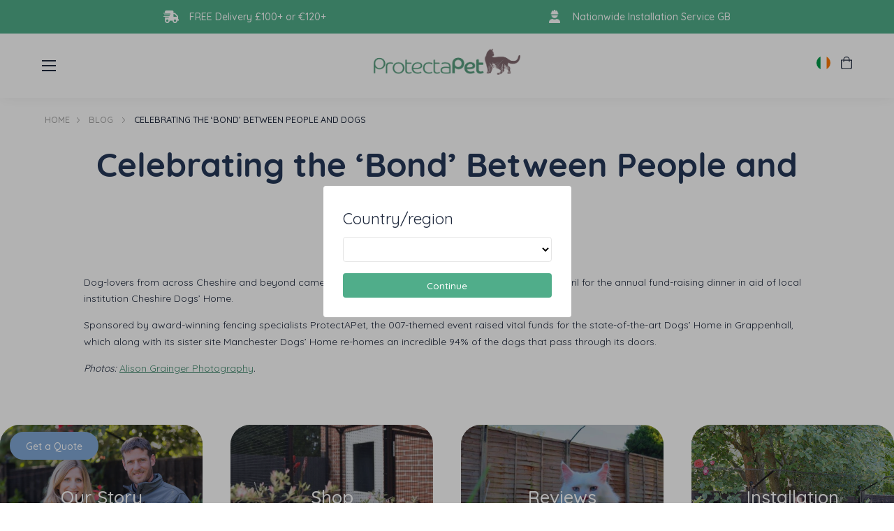

--- FILE ---
content_type: text/html; charset=utf-8
request_url: https://protectapet.com/en-ie/blogs/blog/celebrating-the-bond-between-people-and-dogs
body_size: 75956
content:
<!doctype html>
<html lang="en">
    <head>

        <meta charset="utf-8">
        <meta http-equiv="X-UA-Compatible" content="IE=edge">
        <meta name="viewport" content="width=device-width,initial-scale=1">
        <meta name="theme-color" content="">
        <meta name="p:domain_verify" content="b90c911e7f85ef40ad8d31236ac9dbac"/>
        




    <link rel="canonical" href="https://protectapet.com/blogs/blog/celebrating-the-bond-between-people-and-dogs" />

        

        
          
            
          
            
          
            
          
        
<link rel="preload" href="//protectapet.com/cdn/shop/t/155/assets/main-base.min.css?v=171076753207766454491762940396" as="style">
<link rel="preload" href="//protectapet.com/cdn/shop/t/155/assets/main-desktop.min.css?v=169101717278423206161762940192" as="style">
<link rel="preload" href="//protectapet.com/cdn/shop/t/155/assets/main-mobile.min.css?v=137002238513094159451762940191" as="style">
<link rel="preload" href="https://use.typekit.net/yqu1mbw.css" as="style">

<link rel="preconnect" href="https://cdnjs.cloudflare.com">
<link rel="preconnect" href="https://www.google.com">
<link rel="preconnect" href="https://www.googletagmanager.com">
<link rel="preconnect" href="https://www.google-analytics.com">
<link rel="preconnect" href="https://ajax.googleapis.com">
<link rel="preconnect" href="https://stats.g.doubleclick.net">
<link rel="preconnect" href="https://connect.facebook.net">
<link rel="preconnect" href="https://static.xx.fbcdn.net">
<link rel="preconnect" href="https://www.facebook.com">
<link rel="preconnect" href="https://www.youtube.com">
<link rel="preconnect" href="https://fast.a.klaviyo.com">
<link rel="preconnect" href="https://static.klaviyo.com">
<link rel="preconnect" href="https://productreviews.shopifycdn.com">
<link rel="preconnect" href="https://telemetrics.klaviyo.com">
<link rel="preconnect" href="https://use.typekit.net">
<link rel="preconnect" href="https://widget.trustpilot.com"><title>
            Celebrating the ‘Bond’ Between People and Dogs &ndash; ProtectaPet
        </title>

        <script>
          window.dataLayer = window.dataLayer || [];
          function gtag(){dataLayer.push(arguments);}

          gtag('consent', 'default', {
              'ad_storage': 'denied',
              'ad_user_data': 'denied',
              'ad_personalization': 'denied',
              'analytics_storage': 'denied',
              'wait_for_update': 1500
          });
        </script>

        <!-- Google Tag Manager -->
        <script>(function(w,d,s,l,i){w[l]=w[l]||[];w[l].push({'gtm.start':
        new Date().getTime(),event:'gtm.js'});var f=d.getElementsByTagName(s)[0],
        j=d.createElement(s),dl=l!='dataLayer'?'&l='+l:'';j.async=true;j.src=
        'https://www.googletagmanager.com/gtm.js?id='+i+dl;f.parentNode.insertBefore(j,f);
        })(window,document,'script','dataLayer','GTM-WLDP7W5');</script>
        <!-- End Google Tag Manager -->
                
        <meta name="description" content="Dog-lovers from across Cheshire and beyond came together at Statham Lodge Hotel in Lymm on 8th. April for the annual fund-raising for Cheshire Dogs’ Home." >
        <meta name="google-site-verification" content="fdSH83IkkqpSYxFS0gqgw-dz9iGi72LgApZOck3Ksdw">
        <link async rel="shortcut icon" href="//protectapet.com/cdn/shop/t/155/assets/favicon_60x.png?v=40548864069167910291762940005">
        <script src="//protectapet.com/cdn/shop/t/155/assets/money.js?v=108155973719579184021762940062"></script>
        
        <script>
          
          Shopify.money_format = '€{{amount_with_comma_separator}}';
        </script>

        <!-- Root: /en-ie -->

        <!-- Critical CSS -->
        <style>@import url(https://use.typekit.net/yqu1mbw.css);.fancy-font{font-family:"Shelma & Hugie",serif;font-size:40px;letter-spacing:3px}.normal-font{font-family:quicksand,sans-serif;font-size:26px}body{width:100%;max-width:100%;margin:0;padding:0;font-family:quicksand,sans-serif;color:#1f293d;font-weight:400;font-size:14px;overflow-x:hidden;line-height:1.75}body *{box-sizing:border-box}@media (max-width:990px){body{font-size:16px}}body.map-mask-visible{margin:0;height:100%;overflow:hidden}body.map-mask-visible .map-mask{display:block}.h1,.h2,.h3,.h4,.h5,.h6 .section-heading,h1,h2,h3,h4,h5,h6{font-family:quicksand,sans-serif;line-height:1.17;color:inherit;margin:0;font-weight:500}.h1.lightgrey,.h2.lightgrey,.h3.lightgrey,.h4.lightgrey,.h5.lightgrey,.h6 .section-heading.lightgrey,h1.lightgrey,h2.lightgrey,h3.lightgrey,h4.lightgrey,h5.lightgrey,h6.lightgrey{color:#c5c5c5}.h1,.section-heading,h1{font-size:56px;font-weight:700;letter-spacing:normal;text-align:center}.h2,h2{font-size:2.75em;color:#1d293f}@media (max-width:990px){.h2,h2{font-size:2.2em}}.h3,h3{color:#1d293f;font-size:26px}.h4,h4{font-size:20px}.h5,h5{font-weight:400;font-size:14px}.p{font-size:1em;font-weight:700}img{max-width:100%;height:auto}a{color:inherit;text-decoration:none}a.link-overlay{position:absolute;top:0;right:0;left:0;bottom:0}article a{color:#448b70;text-decoration:underline}strong{color:#1d293f}.wrap{width:90%;max-width:1300px;margin:0 auto}.btn{border:2px solid #81a7d5;border-radius:32px;background-color:#81a7d5;color:#fff;padding:12px 24px 10px 24px;font-weight:500;line-height:1;display:inline-block;transition:background-color .25s ease,border-color .25s ease,color .25s ease;text-decoration:none;line-height:1}.btn:hover{border-color:rgb(90.75,140.2857142857,200.25);background-color:rgb(90.75,140.2857142857,200.25)}@media (max-width:990px){.btn{line-height:1.5;padding-left:3em;padding-right:3em;font-size:16px}}.btn--thin{border-width:1px}.btn.btn--underline{text-decoration:underline;color:#69ab8c;font-size:1em;background-color:transparent;outline:0;appearance:none;border:none}.btn.btn--small{font-size:.9em;padding-top:10px;padding-bottom:8px}.btn.btn--green{border-color:#448b70;background-color:#448b70;color:#fff!important;text-decoration:none}.btn.btn--green:hover{border-color:#448b70;background-color:#448b70;color:#fff!important;text-decoration:none}.btn.btn--white{border-color:#fff;background-color:#fff;color:#1f293d}.btn.btn--pill{border-radius:24px}.btn.btn--pill--green{background-color:#60ba98;border-color:#60ba98}.btn.btn--pill--green:hover{border-color:#448b70;background-color:#448b70}.btn.btn--pill--light-green{margin:0 auto;background-color:#ddeee3;border-color:#69ab8c;color:#000;font-size:1em;width:150px;height:40px;display:flex;align-items:center;justify-content:center}.btn.btn--pill--light-green:hover{background-color:#69ab8c}.btn.btn--hollow{background-color:transparent;color:#81a7d5}.btn.btn--hollow.btn--white{color:#fff}.btn.btn--hollow.btn--white:hover{background-color:#fff;color:#1f293d}.btn.btn--hollow.btn--green{color:#448b70!important}.btn.btn--oos{background-color:#c5c5c5;border-color:#c5c5c5}button{border:none;outline:0;background:0 0;cursor:pointer}button,input,select,textarea{font-family:quicksand,sans-serif}.container{width:90%;max-width:1300px;margin:0 auto}input[type=checkbox]{appearance:none;height:1em;outline:0;position:relative}input[type=checkbox]::before{content:"";background:rgba(255,255,255,.4);border:1px solid #448b70;height:1em;width:1em;display:inline-block;border-radius:5px}input[type=checkbox]::after{content:"";opacity:0;background:url('data:image/svg+xml,<svg xmlns="http://www.w3.org/2000/svg" width="7.061" height="5.762" viewBox="0 0 7.061 5.762"><path id="checkmark" d="M100.942,128l-3.459,3.953L96,130.471" transform="translate(-94.939 -126.942)" fill="none" stroke="%23000000" stroke-linecap="round" stroke-linejoin="round" stroke-width="1.5"/></svg>');background-repeat:no-repeat;background-position:.3em .4em;position:absolute;left:0;right:0;height:inherit;width:inherit;display:flex;justify-content:center;align-items:center;bottom:0;transition:ease-in-out 450ms opacity}input[type=checkbox]:focus::after,input[type=checkbox]:hover::after{opacity:.2}input[type=checkbox]:checked::before{background-color:#60ba98;border-color:#60ba98}input[type=checkbox]:checked::after{opacity:1}select{background-color:transparent;text-transform:uppercase;padding:8px;border:1px solid rgba(0,0,0,.1);font-weight:500;cursor:pointer;outline:0}select:hover{border-color:#000}.quantity{display:flex;position:absolute;bottom:0}.quantity svg{width:.55em}.quantity button{border:1px solid #ebebeb;width:30px;height:30px;display:flex;justify-content:center;align-items:center;line-height:1}.quantity input{width:30px;height:30px;border:1px solid #ebebeb;border-left:0;border-right:0;text-align:center;padding:0;appearance:none;background-color:transparent;font-size:.8em}.quantity input::-webkit-inner-spin-button,.quantity input::-webkit-outer-spin-button{-webkit-appearance:none;appearance:none;margin:0}.payment-icons{margin-bottom:30px}.payment-icons ul{display:flex;justify-content:center;align-items:center;list-style:none;padding:0;flex-wrap:wrap}.payment-icons img,.payment-icons svg{max-width:2.25em;margin-left:.25em;margin-right:.25em}.payment-icons img{width:100%;height:100%}.finance-buttons{display:flex;justify-content:center}.finance-buttons .btn{padding:0;height:3em;display:inline-flex;justify-content:center;align-items:center;min-width:11em;border-radius:.6em}.finance-buttons .btn+.btn{margin-left:.5em}.finance-buttons .btn--klarna{background-color:#ffaec7;border-color:#ffaec7}.finance-buttons .btn--klarna img{max-height:25px}.finance-buttons .btn--paypal{background-color:#f5f5f5;border-color:#f5f5f5}[data-count]{position:relative}[data-count]::after{content:attr(data-count);background-color:#50ad8a;color:#fff;height:12px;width:12px;font-size:10px;position:absolute;top:-2px;right:-5px;border-radius:50%;text-align:center;display:flex;align-items:center;justify-content:center;line-height:0}#add-to-cart-validation{color:#ff6d6d;font-family:Helvetica;font-size:14px;display:flex;justify-content:center;align-items:center;line-height:2.5}details summary{list-style:none}.trustpilot-widget{margin-left:-10px}html .wo-inline .wo-chat-btn{width:150px!important}html .wo-inline .wo-chat-btn .wo-title{text-align:center}html body:not(.cookie-notice--is-visible) .wo-inline .bottom-right{margin-bottom:16px!important}.visuallyHidden{position:absolute;overflow:hidden;clip:rect(0 0 0 0);height:1px;width:1px;margin:-1px;padding:0;border:0}@font-face{font-family:"Shelma & Hugie";src:url('//protectapet.com/cdn/shop/t/155/assets/ShelmaHugie.eot?v=55716388835323134421762940082');src:url('//protectapet.com/cdn/shop/t/155/assets/ShelmaHugie.eot?v=55716388835323134421762940082#iefix') format("embedded-opentype"),url('//protectapet.com/cdn/shop/t/155/assets/ShelmaHugie.woff2?v=153832582742754262301762940086') format("woff2"),url('//protectapet.com/cdn/shop/t/155/assets/ShelmaHugie.woff?v=88005148473923981541762940084') format("woff"),url('//protectapet.com/cdn/shop/t/155/assets/ShelmaHugie.ttf?v=120619584596721165941762940083') format("truetype");font-weight:400;font-style:normal;font-display:swap}.currency-selector{width:54px;display:flex;align-items:center;position:relative;padding:0 10px 0 0;cursor:pointer}.currency-selector input{display:none}.currency-selector .flag-icon{height:20px;width:20px;position:relative;overflow:hidden;border-radius:50%;margin-right:10px;display:block}.currency-selector .flag-icon svg{position:absolute;height:100%;width:auto;left:50%;transform:translateX(-50%)}.currency-selector__down-icon{position:absolute;top:50%;right:10px;transform:translateY(-50%);color:#448b70;line-height:0}.currency-selector__options{margin:0;padding:0;list-style-type:none;position:absolute;top:calc(100% + 10px);left:50%;width:150px;background-color:#fafafa;transform:translateX(-50%) scaleY(0);opacity:0;transition:opacity .2s linear;box-shadow:0 1px 5px 0 rgba(6,6,6,.1)}@media (max-width:990px){.currency-selector__options{left:0}}.currency-selector__options .flag-icon{height:18px;width:18px}.currency-selector__options__option{padding:10px;color:#1f293d;display:flex;align-items:center;font-size:12px;cursor:pointer}.currency-selector__options__option:hover{background-color:#eaeaea}.currency-selector .selected{display:flex;align-items:center}.currency-selector .selected span.text{display:none}.currency-selector--show-options .currency-selector__options{transform:translateX(-50%);opacity:1}.header .currency-selector .currency-selector__options a.currency-selector__options__option{margin-left:0}@media (max-width:990px){.currency-selector{width:initial;padding:0}.currency-selector__down-icon{display:none}}.social-icons{display:flex;list-style-type:none;margin:0;padding:0}.social-icons li{margin-right:10px}.social-icons li a{height:34px;width:34px;border-radius:50%;display:flex;align-items:center;justify-content:center;color:#448b70;background-color:#fff}.social-icons li a svg{height:14px;width:auto}.social-icons li:first-child a svg{height:12px}.social-icons li:last-child{margin-right:0}#shopify-section-pre-header{z-index:900;position:relative}header.pre-header{padding:10px 60px;background-color:#50ad8a;color:#fff;display:flex;align-items:center;justify-content:flex-end;position:relative}header.pre-header .pre-header__usps{display:flex;align-items:center;justify-content:space-between;width:80%;max-width:1100px}header.pre-header .pre-header__usps .usp{display:flex;align-items:center;position:relative}header.pre-header .pre-header__usps .usp .usp__image-wrapper{width:22px;height:auto;margin-right:15px}header.pre-header .pre-header__usps .usp .usp__image{position:relative;width:100%;display:block}header.pre-header .pre-header__usps .usp .usp__image img{position:absolute;top:0;left:0;width:100%;height:100%;object-fit:contain}header.pre-header .pre-header__usps .usp .usp__text{font-weight:500}header.pre-header .pre-header__trustpilot-badge{width:auto;margin-left:4vw}header.pre-header .pre-header__trustpilot-badge img{max-height:2em}header.pre-header .pre-header__tel{display:flex;align-items:center;margin-left:80px;white-space:nowrap}header.pre-header .pre-header__tel i{margin-left:10px}@media (max-width:1580px){header.pre-header .pre-header__tel,header.pre-header .pre-header__trustpilot-badge{margin-left:50px}header.pre-header .pre-header__usps{width:70%;max-width:900px}}@media (max-width:1250px){header.pre-header .pre-header__usps{justify-content:flex-start;overflow-x:auto;scroll-snap-type:x mandatory;position:relative;scroll-behavior:smooth;-ms-overflow-style:none}header.pre-header .pre-header__usps::-webkit-scrollbar{display:none}header.pre-header .pre-header__usps .usp{justify-content:center;max-width:100%;min-width:100%;scroll-snap-align:center}}@media (max-width:1130px){header.pre-header .pre-header__tel{display:none}header.pre-header .pre-header__trustpilot-badge{position:absolute;margin-left:0;right:60px;top:50%;transform:translateY(-50%)}header.pre-header .pre-header__usps{width:100%;max-width:none}}@media (max-width:750px){header.pre-header{padding:10px 20px}}@media (max-width:600px){header.pre-header .pre-header__trustpilot-badge{right:20px}}@media (max-width:510px){header.pre-header .pre-header__trustpilot-badge{width:50px;right:20px}}@media (min-width:990px){header.pre-header .pre-header__tel{position:absolute}header.pre-header .pre-header__usps{margin:auto}}#shopify-section-header{position:-webkit-sticky;position:sticky;top:-1px;left:0;right:0;z-index:200}.nav-link-image-wrapper{position:relative;padding-top:100%;width:10vw}.nav-link-image-wrapper .nav-link-image{position:absolute;top:0;left:0;width:100%;height:100%;object-fit:contain}.nav-link-image-wrapper:hover img,.nav-link-image-wrapper:hover svg{opacity:.6}header.header{display:flex;padding:20px 60px;justify-content:space-between;align-items:center;background-color:#fff;height:92px;box-shadow:0 1px 20px rgba(0,0,0,.06);z-index:7;position:relative}header.header [data-count="0"]::after{display:none}header.header .header__logo{position:absolute;top:44px;left:50%;transform:translate(-50%,-50%);width:210px;display:block}@media (max-width:990px){header.header .header__logo{width:175px;margin-left:.75em;top:30px}}header.header .call-to-action{padding-left:1em;padding-right:1em}header.header .header__left-nav ul,header.header .header__right-nav ul{margin:0;padding:0;list-style-type:none}header.header .header__left-nav ul li a,header.header .header__right-nav ul li a{text-decoration:none;padding:10px;color:#1f293d;font-weight:500}header.header .header__left-nav ul li a:hover,header.header .header__right-nav ul li a:hover{color:#448b70}header.header .header__left-nav ul li:last-child,header.header .header__right-nav ul li:last-child{margin-right:0}header.header .header__left-nav ul li.has-children>a,header.header .header__right-nav ul li.has-children>a{padding-right:20px;background-image:url("data:image/svg+xml,%3Csvg xmlns='http://www.w3.org/2000/svg' width='11.391' height='6.695' viewBox='0 0 11.391 6.695'%3E%3Cpath d='M112,184l4.281,4.281L120.562,184' transform='translate(-110.586 -182.586)' fill='none' stroke='%2360ba98' stroke-linecap='round' stroke-linejoin='round' stroke-width='2'/%3E%3C/svg%3E%0A");background-size:12px auto;background-position-x:100%;background-position-y:50%;background-repeat:no-repeat}header.header .header__left-nav ul li ul,header.header .header__right-nav ul li ul{position:absolute;background-color:#fff;transition:transform .2s ease;display:flex;width:100%;justify-content:center}header.header .header__left-nav ul li ul li a,header.header .header__right-nav ul li ul li a{background-image:none!important;padding-right:0!important}header.header .header__left-nav>ul,header.header .header__right-nav>ul{display:flex}header.header .header__left-nav>ul>li a,header.header .header__right-nav>ul>li a{margin-right:10px}header.header .header__left-nav>ul>li:last-child,header.header .header__right-nav>ul>li:last-child{margin-right:0}header.header .header__left-nav>ul>li>ul,header.header .header__right-nav>ul>li>ul{top:100%;transform-origin:top;transform:scaleY(0);left:0;padding:30px 0}header.header .header__left-nav>ul>li>ul::before,header.header .header__right-nav>ul>li>ul::before{position:absolute;content:"";top:-35px;height:35px;left:0;right:0}header.header .header__left-nav>ul>li>ul>li,header.header .header__right-nav>ul>li>ul>li{white-space:nowrap;padding:0 10px}header.header .header__left-nav>ul>li>ul>li a,header.header .header__right-nav>ul>li>ul>li a{padding:0;margin-right:0;display:block;width:100%;font-weight:400;text-align:center}header.header .header__left-nav>ul>li>ul>li:last-child,header.header .header__right-nav>ul>li>ul>li:last-child{padding-bottom:0}header.header .header__left-nav>ul>li>ul>li.has-children>a,header.header .header__right-nav>ul>li>ul>li.has-children>a{padding-right:25px;background-image:url('data:image/svg+xml,<svg xmlns="http://www.w3.org/2000/svg" viewBox="0 0 6.28 10.56"><path d="M1,9.56,5.28,5.28,1,1" fill="none" stroke="%2350AD8A" stroke-linecap="round" stroke-linejoin="round" stroke-width="2"/></svg>');background-size:7px auto}header.header .header__left-nav>ul>li>ul>li.has-children ul,header.header .header__right-nav>ul>li>ul>li.has-children ul{display:none;position:absolute;left:100%;top:0;width:auto;height:auto;padding:30px 0}header.header .header__left-nav>ul>li>ul>li.has-children ul li,header.header .header__right-nav>ul>li>ul>li.has-children ul li{padding:0 10px}header.header .header__left-nav>ul>li>ul>li.has-children ul li:last-child,header.header .header__right-nav>ul>li>ul>li.has-children ul li:last-child{padding-bottom:0}header.header .header__left-nav>ul>li>ul>li.has-children:hover>ul,header.header .header__right-nav>ul>li>ul>li.has-children:hover>ul{display:flex}header.header .header__left-nav>ul>li:hover>ul,header.header .header__right-nav>ul>li:hover>ul{transform:none;border-top:1px solid #ededed}header.header #MobileNavToggle{width:20px;height:20px;background:0 0;border:none;outline:0;padding:0;position:relative;display:none;cursor:pointer}@media (max-width:990px){header.header #MobileNavToggle{margin-left:1.35em}}header.header #MobileNavToggle span{height:2px;width:100%;background-color:#1f293d;margin-bottom:5px;display:block;transition:transform .3s ease}header.header #MobileNavToggle span:last-child{margin-bottom:0}header.header .header__right-nav{display:flex;align-items:center}@media (max-width:990px){header.header .header__right-nav{height:100%}}header.header .header__right-nav .additional-nav,header.header .header__right-nav .additional-nav-mobile{display:flex;align-items:center}header.header .header__right-nav .additional-nav a,header.header .header__right-nav .additional-nav-mobile a{margin-left:15px}header.header .header__right-nav .additional-nav .currency-selector,header.header .header__right-nav .additional-nav-mobile .currency-selector{margin-left:15px}header.header .header__right-nav .additional-nav .call-to-action,header.header .header__right-nav .additional-nav-mobile .call-to-action{margin-left:.5em}header.header .header__right-nav .additional-nav>a,header.header .header__right-nav .additional-nav>button{display:flex;justify-content:center;align-items:center}header.header .header__right-nav .additional-nav>a>svg,header.header .header__right-nav .additional-nav>button>svg{height:18px;width:auto;display:block;line-height:1}header.header .header__right-nav .additional-nav-mobile{display:none}@media (max-width:990px){header.header .header__right-nav .additional-nav-mobile{height:100%}}header.header .header__right-nav .additional-nav-mobile .cart-drawer-toggle{position:relative}header.header .header__right-nav .additional-nav-mobile .cart-drawer-toggle::after{content:attr(data-count);background-color:#448b70;color:#fff;height:12px;width:12px;font-size:10px;position:absolute;top:-2px;right:-5px;border-radius:50%;text-align:center;display:flex;align-items:center;justify-content:center;line-height:0}@media (max-width:990px){header.header .header__right-nav .additional-nav-mobile .cart-drawer-toggle::after{margin:auto;top:-14px;bottom:0;left:0;right:-15px}}header.header .header__right-nav .additional-nav-mobile .cart-drawer-toggle[data-count="0"]::after{display:none}@media (max-width:990px){header.header .header__right-nav .additional-nav-mobile a{margin-left:0;padding-top:6px;padding-left:.8em;padding-right:.8em}}@media (max-width:1500px){header.header .header__right-nav .additional-nav .call-to-action{display:none}header.header .header__left-nav ul.links,header.header .header__right-nav ul.links{display:none}header.header .header__right-nav .additional-nav{display:none}header.header .header__right-nav .additional-nav-mobile{display:flex}header.header #MobileNavToggle{display:block}}@media (max-width:990px){header.header{padding:0;height:60px}}body.mobile-nav-open header.header #MobileNavToggle span{transform-origin:center;position:absolute;top:50%;left:0;width:100%}body.mobile-nav-open header.header #MobileNavToggle span:nth-child(2){display:none}body.mobile-nav-open header.header #MobileNavToggle span:nth-child(1){transform:rotate(-45deg)}body.mobile-nav-open header.header #MobileNavToggle span:nth-child(3){transform:rotate(45deg)}.hero-image{overflow:hidden;position:relative}.hero-image .blue{background-color:#81a7d5;border-color:#81a7d5}.hero-image .green{background-color:#448b70;border-color:#448b70}.hero-image .white-outline{border:2px solid #fff;background-color:transparent}.hero-image .white-solid{background-color:#fff;border-color:#fff;color:#000}.hero-image.overlay_enabled::after{content:"";position:absolute;top:0;left:0;right:0;bottom:0;opacity:.45;background-color:#1f293d}.hero-image.banner--large .container{min-height:500px;padding-bottom:45%}.hero-image.banner--large .hero-image__content h2{font-weight:600}.hero-image.banner--large .hero-image__content .hero-text{font-size:16px}.hero-image.banner--medium .container{padding-bottom:25%}.hero-image.banner--medium .hero-image__content h2{font-size:26px}.hero-image.banner--medium .hero-image__content .hero-text{width:50%;font-size:14px}.hero-image.banner--small .container{padding-bottom:15%}.hero-image.banner--small .hero-image__content h2{font-size:20px}.hero-image.banner--small .hero-image__content .hero-text{width:50%;font-size:14px}.hero-image.banner--small .hero-image__content .hero-subheading{display:none}.hero-image img.desktop-image,.hero-image img.mobile-image,.hero-image video{position:absolute;width:100%;height:100%;top:0;left:0;object-fit:cover}.hero-image img.mobile-image,.hero-image video.video-mobile{display:none}.hero-image .container{z-index:1;min-height:500px;padding-bottom:45%;position:relative}.hero-image .hero-image__content{position:absolute;top:45%;transform:translateY(-50%);display:flex;flex-direction:column;align-items:center;color:#fff;text-align:center;width:100%}.hero-image .hero-image__content .hero-subheading{margin-bottom:15px;color:#fff}.hero-image .hero-image__content .buttons{margin-top:.5em;width:100%;display:flex;justify-content:center}.hero-image .hero-image__content .buttons .btn{min-width:200px;margin-right:15px;display:block}.hero-image .hero-image__content .buttons .btn:last-child{margin-right:0}.hero-image .hero-image__content .awards-image{margin-top:1em;max-width:100px;max-height:100px}@media (max-width:550px){.hero-image img.mobile-image,.hero-image video.video-mobile{display:block}.hero-image img.mobile-image~img.desktop-image,.hero-image video.video-desktop{display:none}.hero-image .container{padding-bottom:0;padding:50px 0}.hero-image .container .hero-image__content{position:relative;top:auto;transform:none}.hero-image .container .hero-image__content .buttons .btn{min-width:0}}@media (max-width:990px){.hero-image .hero-image__content .hero-subheading{font-size:1.7em;margin-bottom:.35em;width:100%}.hero-image__content h2{font-size:2em;width:100%}.hero-image__content .buttons{justify-content:flex-start;margin-top:2em}.hero-image .container{display:flex;align-items:center}.hero-image .container .hero-image__content{padding-left:1.5em;padding-right:1.5em}.hero-image .container .hero-text p:last-child{margin-bottom:0}.hero-image .container .buttons .btn{display:flex;align-items:center;padding-left:3em;padding-right:3em;padding:.5em 3em;min-height:initial}}@media (max-width:425px){.hero-image .container .hero-image__content{padding-left:.5em;padding-right:.5em}}.logo-row{padding-top:1em;padding-bottom:1.5em}.logo-row .container{display:flex;justify-content:center}.logo-row .logo-row__logos{display:flex;align-items:center;overflow-y:auto;scroll-snap-type:x mandatory;-ms-overflow-style:none}.logo-row .logo-row__logos::-webkit-scrollbar{display:none}.logo-row .logo-row__logo{margin-right:50px;position:relative;scroll-snap-align:center}@media (max-width:900px){.logo-row .logo-row__logo:first-child{margin-left:3em}}.logo-row .logo-row__logo:last-child{margin-right:0}@media (max-width:900px){.logo-row{margin-top:2em}.logo-row .container{overflow-x:visible;width:100%;padding:0}.logo-row .logo-row__logo{margin-right:1.5em}.logo-row .logo-row__logo:last-child{margin-right:50px}}.product-features{background:#f6fcff;background:linear-gradient(0deg,rgba(246,252,255,0) 0,#f7f7f7 100%)}.product-features p{margin:0}.product-features h2{max-width:300px;margin-bottom:.75em;margin-left:35px}.product-features h3{color:#50ad8a;margin-bottom:1em}.product-features button{display:none}.product-features__item{display:flex;align-items:center;margin-bottom:1.25em}.product-features__image-wrap{width:90%;position:relative;overflow:hidden;border-radius:10px}.product-features__image-wrap img{width:100%;height:100%;position:absolute;top:0;left:0;object-fit:cover}@media (max-width:990px){.product-features__image-wrap{width:100%}}.product-features__item-section{display:grid;grid-template-columns:1fr 1fr;grid-template-areas:". .";grid-template-rows:1fr;gap:0 3em;transition:ease-in-out all 250ms}.product-features__item-icon{font-size:2em;margin-right:.5em;color:#50ad8a}.product-features__item-text{color:#1d293f}.product-features__tabs .btn{display:inline-flex}.product-features__tabs .btn+.btn{margin-left:.5em}.product-features.large-icons-and-text .product-features__title h2{font-size:3.5em}.product-features.large-icons-and-text .product-features__item{margin-bottom:3em}.product-features.large-icons-and-text .product-features__item-icon{font-size:3em}.product-features.large-icons-and-text .product-features__item-text{font-size:1.2em;line-height:1.6}.product-features__wrap{padding-top:8em;display:flex;justify-content:space-between;padding-bottom:2em}.product-features__wrap>div{width:70%;margin-left:15px}.product-features__wrap>div:first-child{width:30%}@media (max-width:990px){.product-features h2{max-width:initial;margin-bottom:0;font-size:1.75em;margin-left:0}.product-features button{display:initial;border:0;padding:0;outline:0;height:46px;font-weight:600;font-size:1em}.product-features button svg{margin-left:.5em}.product-features__item{max-width:100%}.product-features .product-features__item-section--active button{display:none}.product-features .product-features__item-section--active .product-features__item-section:last-of-type{max-height:100%}.product-features__item-section{grid-template-columns:1fr;grid-template-areas:".";gap:0;height:100%}.product-features__item-section:last-of-type{max-height:0;overflow:hidden}.product-features__title{display:flex;justify-content:space-between;align-items:center;margin-bottom:1em;flex-direction:column}.product-features.large-icons-and-text .product-features__title{margin-bottom:2em}.product-features.large-icons-and-text .product-features__title h2{font-size:2.5em}.product-features__wrap{flex-direction:column;padding-top:2em}.product-features__wrap>div{width:100%;margin-left:0}.product-features__wrap>div:first-child{width:100%}}.tabbed-features{display:none}.tabbed-features.isVisible{display:block}.tabbed-features__tabs{margin-bottom:1em}.product-features__tabs{margin-bottom:1em}@media (max-width:990px){.tabbed-features .product-features__tabs{display:flex;justify-content:space-evenly}.tabbed-features .product-features__tabs .btn{padding:10px 15px;border:2px solid #81a7d5}.tabbed-features .product-features__content{margin-bottom:1em}}.product-content{background:#f6fcff;background:linear-gradient(0deg,rgba(246,252,255,0) 0,#f7f7f7 100%)}.product-content__title{display:flex;align-items:center;gap:50px;margin-bottom:30px}@media (max-width:990px){.product-content__title{flex-wrap:wrap;justify-content:center;gap:25px;text-align:center;margin-bottom:20px}}.product-content__title-main{width:100%}.product-content__title-main h2{margin-bottom:16px}.product-content__title-sub{width:100%}.product-content__title-sub h3{margin-top:18px;margin-bottom:10px;color:#50ad8a}.product-content__tabs-labels{width:100%;margin-top:10px;margin-bottom:10px}.product-content__tabs-labels ul{margin:0;padding:0;list-style:none;display:flex;gap:8px}@media (max-width:990px){.product-content__tabs-labels ul{justify-content:center}}.product-content__tabs-content{display:grid;grid-template-columns:auto 1fr;gap:50px}.product-content__tabs-image{width:360px;min-width:360px}@media (max-width:990px){.product-content__tabs-image{display:none!important}}.product-content__tabs-list{width:100%;display:grid;grid-template-columns:1fr 1fr;grid-template-rows:auto;margin:0;padding:0;padding-top:5px;list-style:none;gap:15px 35px}.product-content__tabs-list p{margin:0;line-height:1.35}.product-content .tab-list-item{display:none;width:100%}.product-content .tab-list-item.active{display:flex}.product-content .product-features__item{margin:0}.product-content .tab-image{display:none}.product-content .tab-image.active{display:flex}.product-content .tablink.active{background-color:#81a7d5;color:#fff}.product-content .tablink.active:hover{background-color:rgb(90.75,140.2857142857,200.25)}@media (max-width:990px){.product-content__title-main h2{max-width:initial;margin-bottom:0;font-size:1.75em;margin-left:0;text-align:center}.product-content__tabs-content{grid-template-columns:1fr;gap:10px}.product-content__tabs-list{width:100%;display:grid;grid-template-columns:1fr}}.drawer-cart-curtain{background-color:rgba(0,0,0,.6);position:fixed;top:0;bottom:0;left:0;right:0;z-index:9999;opacity:0;transform:scale(0);transition:ease-in-out opacity 450ms}.drawer-cart{position:fixed;top:0;bottom:0;right:0;z-index:9999;background:#fff;width:375px;transform:translateX(375px);transition:ease-in-out transform 450ms;padding:0 2em;overflow:scroll}.drawer-cart .h2{margin-top:1em;font-size:2em;margin-bottom:1em;display:block}.drawer-cart__close{position:absolute;top:0;right:0;padding:1em}@media (max-width:990px){.drawer-cart .payment-icons ul{flex-wrap:wrap}}.drawer-cart .cart-summary-desktop>div{min-width:100%}.drawer-cart .cart-table .remove{font-size:.7em;font-weight:700}.drawer-cart .cart-table__tr{position:relative}.drawer-cart .cart-table .product__end{position:absolute;bottom:0;right:0}.drawer-cart .cart-table .product__end .price{display:none}.drawer-cart .cart-table .info .h4{font-size:.95em;font-weight:600;text-transform:uppercase}.drawer-cart .cart-table .vendor{margin-bottom:.15em;font-size:.8em}@media (max-width:990px){.drawer-cart .cart-table .product__content{padding-bottom:2.5em}}.drawer-cart .cart-table .product__content .price{font-size:1em}#cart-drawer-items .cart-table .product__content .price{display:initial}.drawer-cart--isVisible .drawer-cart{transform:translateX(0)}.drawer-cart-curtain--isVisible .drawer-cart-curtain{opacity:1;transform:scale(1)}.drawer-cart .product-recommendation-slider__head{padding-left:0}.drawer-cart .product-recommendation-slider__wrap #cart-drawer-upsells{padding:15px 0 30px 0}.drawer-cart .product-recommendation-slider__wrap #cart-drawer-upsells .product-card{min-width:100%}.drawer-cart .product-recommendation-slider__wrap #cart-drawer-upsells .product-card__image{padding-top:100%;max-height:none;max-width:none;height:auto;position:relative}.drawer-cart .product-recommendation-slider__wrap #cart-drawer-upsells .product-card__image img{position:absolute;top:0;left:0;width:100%;height:100%;object-fit:cover}@media (max-width:990px){.drawer-cart{width:90%;min-width:340px;transform:translateX(100vw)}#cart-drawer-upsells .product-card{max-width:40%;min-width:40%}}@media (max-width:750px){#cart-drawer-upsells .product-card{max-width:60%;min-width:60%}}@media (max-width:520px){#cart-drawer-upsells .product-card{max-width:80%;min-width:80%}}@media (max-width:430px){#cart-drawer-upsells .product-card{max-width:90%;min-width:90%}}@media (max-width:320px){.drawer-cart{width:100%;min-width:initial}}.page-header{padding:40px 0 0 0;display:flex;flex-direction:column;align-items:center;text-align:center}.page-header h1{color:#253858}@media (max-width:750px){.page-header h1{font-size:38px}}.page-header .page-header__subheading{margin-top:10px;font-size:38px;letter-spacing:3px;font-family:"Shelma & Hugie",serif;margin-bottom:15px;color:#448b70}.page-header .page-header__subheading.blue{color:#99b7e0}@media (max-width:750px){.page-header .page-header__subheading{font-size:28px}}.page-header .page-header__text{max-width:750px;color:#253858}.page-header .page-header__text.large-text{font-weight:600;font-size:20px}.page-header .page-header__image{position:relative;margin-top:60px;margin-bottom:10px}.page-header .page-header__image::before{content:"";background-image:url('data:image/svg+xml;utf8,<svg xmlns="http://www.w3.org/2000/svg" width="124.036" height="112.628" viewBox="0 0 124.036 112.628"><path d="M36.867-.013c3.528.282,7.878,4.135,12.7,13.8C56.77,29.319,59.674,56.079,55,73.563a9.964,9.964,0,0,1,1.816-1.1h0c1.369-2.8,2.424-5.758,3.914-8.5.32-.491.607-1.1,1.192-1.319a.5.5,0,0,1,.353.066,1.413,1.413,0,0,1,.414,1.281c-.552.337-.48-.591-.707-.867-.425.237-.668.806-.939,1.231-1.292,2.429-2.286,5-3.462,7.486a14.573,14.573,0,0,1,7.1-5.134,8.877,8.877,0,0,1,2.208-.287c0-.3.127-.977.585-.552.442.16.767.939.072.933a10.738,10.738,0,0,0-4.24.834,15.451,15.451,0,0,0-6.1,5.283c.254.674-.155,1.816-1.021,3.246,19.82-11.362,72.615-33.887,67.5-20.609-4.08,5.04-14.26,11.24-24.292,18.147-6.134,4.223-12.322,9.678-16.745,12.466C71.488,93.2,68.684,102.31,56.577,108.642c-7.608,3.98-13.94,4.577-16.739,3.456-4.8-4.461.552-15.326,6.106-24.187-6.625,6.36-13.725,11.875-14.288,10.241-.591-1.717,5.14-8.088,11.323-14.061-.32.226-.64.469-.966.729-8.4,6.813-25.5,10.269-32.876,4.141C-6.78,74.518,1.1,58.663,10.147,48.074c2.556-2.992,5.736-.282,8.916-2.854-.69-1.734-3.462-5.72-1.844-8.336,4.417-7.144,8.988-16.01,11.042-26.2C29.536,4.531,32.611-.338,36.867-.013Z" transform="translate(0.001 0.028)" fill="%2397B7E0" fill-rule="evenodd"/></svg>');background-size:cover;background-repeat:no-repeat;background-position:center;width:110px;height:100px;position:absolute;top:0;left:0;transform:translateX(-30%) translateY(-50%)}.page-header .page-header__image::after{content:"";position:absolute;background-image:url('data:image/svg+xml;utf8,<svg xmlns="http://www.w3.org/2000/svg" width="74.39" height="71.251" viewBox="0 0 74.39 71.251"><path id="Path_1629" data-name="Path 1629" d="M68.276,68.4a8.366,8.366,0,0,0,2.693-.9c.657-.24.839.42,1.376.24a.508.508,0,0,0,.3-.717,2,2,0,0,1,1.017.537,12.116,12.116,0,0,1,.777,1.076,3.19,3.19,0,0,0-.357-1.142,3.9,3.9,0,0,0-1.428-1.373v-.24c0-.24-.18-.24-1.256-.18a10.591,10.591,0,0,0-2.753,1.016,18.2,18.2,0,0,1-2.093.18s-.12-.72-.54-.9-.837.286-.837.286H65a7.444,7.444,0,0,1-.9-.477,32.553,32.553,0,0,1-2.753-2.992c-1.076-1.256-6.7-8.794-7.6-10.051a3.2,3.2,0,0,1,.24-3.529,18.942,18.942,0,0,0,1.2-2.633A45.635,45.635,0,0,0,62.708,42.5c3.284-2.333,6.759-7,8.614-10.887s.48-7.478-.957-10.351S68.938,13.9,68.69,11.929s.3-4.369-4.666-8.974S51.4.082,48.589,1.818,45.359,7.26,45.359,7.26a25.178,25.178,0,0,0-2.513.78,4.785,4.785,0,0,0-2.633,2.153c-.18.48.6.12.6.12H43.5c1.256,0,2.693.06,2.693.06s1.733,2.513,2.57,3.409,1.376,1.142,1.076,1.616-1.5.837-4.666,1.853a27.146,27.146,0,0,0-6.4,3.352s-4.309.837-6.522,1.5a13.072,13.072,0,0,0-4.429,2.855,7.075,7.075,0,0,1-.9.06c-.477,0-2.693.18-3.529.18s-1.913.12-1.976.6,1.556.9,1.556.9c.78.9-1.556.477-3.229.477a82.9,82.9,0,0,0-10.77.959c-5.505.779-7.772,1.987-8.66,3.184s.6,1.316,1.613.9a13.013,13.013,0,0,1,3.949-.9c1.076,0,4.189.42,7.238.36s12.027.537,12.027.537a40.479,40.479,0,0,0,4.606,7.3,77.856,77.856,0,0,0,7.115,6.639c.782.717-.117,2.812-.9,4.489a3.3,3.3,0,0,0,.717,3.829c.72.6,2.216,4.786,3.052,7.238s1.8,5.325,1.916,5.862-.12.839-.36.839a2.193,2.193,0,0,1-1.256-.6,1.525,1.525,0,0,0-.9-.42s-.057-.537-1.553-.237-1.676,2.093-1.676,2.093A6.761,6.761,0,0,1,36.987,68.1a1.493,1.493,0,0,1,1.316-.24,7.424,7.424,0,0,0,.12,1.2c.12.66.837.36,1.5.286s.657.3,1.316.537,1.2.063,2.033.54a2.039,2.039,0,0,0,1.556.24l.18.6.477-.837a5.4,5.4,0,0,0,1.616.24,4.543,4.543,0,0,0,2.57-.6c.72-.36,1.556.06,2.284,0s.6-.6.6-.6a1.062,1.062,0,0,1,.957,0c.6.237,1.256,1.376,1.256,1.376a3.031,3.031,0,0,0-.537-1.256c-.537-.9-2.17-1.051-2.17-1.051a3.929,3.929,0,0,0-2.57-.72,9.947,9.947,0,0,0-2.513,1.376s-2.284-.54-2.633-1.076a17.258,17.258,0,0,1-2.033-3.052c-.48-1.2-3.349-10.171-3.349-10.171l.237-.6c.24-.6.36-2.453.66-4.309a5.631,5.631,0,0,1,1.2-2.81A26.043,26.043,0,0,0,45,47.458a33.642,33.642,0,0,0,5.682-.777,26.762,26.762,0,0,0-.9,3.949c0,.9,1.676,2.093,3.529,3.889s7.061,9.931,7.538,10.647a1.056,1.056,0,0,1-.717,1.556,4.629,4.629,0,0,1-2.57-.66,1.3,1.3,0,0,0-.839-.357,2.525,2.525,0,0,0-2.453-.6c-1.376.477-1.613,2.393-1.613,2.393a9.2,9.2,0,0,1,.957-1.2c.657-.717,2.153-.06,2.153-.06a3.155,3.155,0,0,0,.3.959c.286.717,1.256.237,1.856.286s.717.3,1.793.42,2.812.12,2.812.12a3.088,3.088,0,0,0,1.428.42c.591-.06.777-.3,1.142-.3h.837l.12.657.3-.717S67.913,68.4,68.276,68.4Z" transform="translate(-0.048 -0.003)" fill="%2381A7D5"/></svg>');background-size:cover;background-repeat:no-repeat;background-position:center;bottom:0;right:0;transform:translateX(-30%) translateY(60%);width:80px;height:75px}.page-header .page-header__image.no-decoration::after,.page-header .page-header__image.no-decoration::before{display:none}.page-header .page-header__image img{border-radius:8px}@media (max-width:990px){.page-header .page-header__image::before{width:75px;height:68px}.page-header .page-header__image::after{display:none}}.klarna .klarna-section{margin-top:88px}@media (min-width:990px){.klarna .klarna-section{margin-top:150px}}.klarna .klarna-title{max-width:200px;text-align:center;font-size:26px;line-height:36px;font-weight:700;display:block;margin:0 auto}@media (min-width:990px){.klarna .klarna-title{font-size:49px;line-height:54px;max-width:700px}}.klarna .klarna-header{min-height:428px;background-color:#fbaec8;display:-webkit-box;display:-moz-box;display:-ms-flexbox;display:-webkit-flex;display:flex;-webkit-box-pack:center;-moz-box-pack:center;-ms-flex-pack:center;-webkit-justify-content:center;justify-content:center;-webkit-box-align:center;-moz-box-align:center;-ms-flex-align:center;-webkit-align-items:center;align-items:center;padding:40px}@media (min-width:990px){.klarna .klarna-header{min-height:30vw}}.klarna .klarna-header .klarna-header__inner{max-width:800px}.klarna .klarna-header .klarna-header__logo{width:107px;margin:0 auto;display:block;padding:11px 11px 8px 11px;border:2px solid #000;border-radius:10px;margin-bottom:10px}@media (min-width:990px){.klarna .klarna-header .klarna-header__logo{width:216px;padding:24px 25px 19px 25px;margin-bottom:25px}}.klarna .klarna-header .klarna-header__title{font-size:34px;line-height:44px;text-align:center;margin-bottom:20px}@media (min-width:990px){.klarna .klarna-header .klarna-header__title{font-size:58px;line-height:64px;margin-bottom:25px}}.klarna .klarna-header .klarna-header__subtitle{line-height:22px;max-width:300px;display:block;margin:0 auto;text-align:center;font-weight:500}@media (min-width:990px){.klarna .klarna-header .klarna-header__subtitle{font-size:16px;line-height:36px;max-width:700px}}.klarna .klarna-grid__inner{-webkit-box-pack:center;-moz-box-pack:center;-ms-flex-pack:center;-webkit-justify-content:center;justify-content:center;max-width:1510px;padding:0 24px;margin:40px auto 0 auto}@media (min-width:990px){.klarna .klarna-grid__inner{display:-webkit-box;display:-moz-box;display:-ms-flexbox;display:-webkit-flex;display:flex}}.klarna .klarna-grid__inner .klarna-grid__item-container{width:100%;position:relative}@media (min-width:990px){.klarna .klarna-grid__inner .klarna-grid__item-container{width:33%;padding:0 15px}}@media (min-width:990px){.klarna .klarna-grid__inner .klarna-grid__item-container.klarna-grid__item-container--padding{padding-bottom:150px}}.klarna .klarna-grid__inner .klarna-grid__item{background-color:#f0f3f5;padding:40px 20px;height:100%;border-radius:10px;display:-webkit-box;display:-moz-box;display:-ms-flexbox;display:-webkit-flex;display:flex;-webkit-box-direction:normal;-webkit-box-orient:vertical;-moz-box-direction:normal;-moz-box-orient:vertical;-webkit-flex-direction:column;-ms-flex-direction:column;flex-direction:column;-webkit-box-align:start;-moz-box-align:start;-ms-flex-align:start;-webkit-align-items:flex-start;align-items:flex-start}@media (min-width:990px){.klarna .klarna-grid__inner .klarna-grid__item{padding:70px 50px 46px 50px}}.klarna .klarna-grid__inner .klarna-grid__icon{width:100px;min-width:0;display:block;margin:0 auto}@media (min-width:990px){.klarna .klarna-grid__inner .klarna-grid__icon{height:150px;object-fit:contain}}.klarna .klarna-grid__inner .klarna-grid__title{font-size:25px;margin:35px 0 11px 0}@media (min-width:990px){.klarna .klarna-grid__inner .klarna-grid__title{margin:50px 0 11px 0}}.klarna .klarna-grid__inner .klarna-grid__subtitle{margin:0;font-size:18px;line-height:20px}.klarna .klarna-grid__inner .klarna-grid__points{margin-top:32px}.klarna .klarna-grid__inner .klarna-grid__point{display:-webkit-box;display:-moz-box;display:-ms-flexbox;display:-webkit-flex;display:flex;-webkit-box-align:center;-moz-box-align:center;-ms-flex-align:center;-webkit-align-items:center;align-items:center;-webkit-box-pack:justify;-moz-box-pack:justify;-ms-flex-pack:justify;-webkit-justify-content:space-between;justify-content:space-between;margin-bottom:26px}@media (min-width:990px){.klarna .klarna-grid__inner .klarna-grid__point{margin-bottom:30px}}.klarna .klarna-grid__inner .klarna-grid__point p{width:87%;line-height:24px;font-size:16px;color:#7c8087;margin:0}.klarna .klarna-grid__inner .klarna-grid__point svg path{fill:#60ba98;width:24px}@media (min-width:990px){.klarna .klarna-grid__inner .klarna-grid__point svg path{width:28px}}.klarna .klarna-grid__inner .klarna-grid__link{margin-top:30px;position:relative}@media (min-width:990px){.klarna .klarna-grid__inner .klarna-grid__link{margin-top:auto;font-weight:700;font-size:16px;letter-spacing:1.6px}}.klarna .klarna-grid__inner .klarna-grid__link:after{content:"";width:100%;height:2px;background-color:#000;position:absolute;bottom:-5px;left:0}.klarna .klarna-grid__inner .klarna-grid__terms{font-size:10px;color:#707070;line-height:13px}@media (min-width:990px){.klarna .klarna-grid__inner .klarna-grid__terms{position:absolute;left:50%;transform:translate(-50%);width:75%;font-size:14px;line-height:18px;margin-top:30px}}.klarna .klarna-calc{background-color:#f0f3f5;padding:100px 0;margin-top:0;margin-bottom:40px}@media (min-width:990px){.klarna .klarna-calc{padding:150px 0;margin-bottom:100px}}.klarna .klarna-calc .klarna-title{margin-bottom:49px}@media (min-width:990px){.klarna .klarna-calc .klarna-title{margin-bottom:40px}}.klarna .klarna-calc .klarna-calc__inner{max-width:1510px;margin:0 auto}@media (min-width:990px){.klarna .klarna-calc .klarna-calc__inner{display:-webkit-box;display:-moz-box;display:-ms-flexbox;display:-webkit-flex;display:flex;padding:0 24px}}.klarna .klarna-calc .klarna-calc__third{width:100%;padding:0 24px}@media (min-width:990px){.klarna .klarna-calc .klarna-calc__third{width:33%;padding:0 60px}}.klarna .klarna-calc .klarna-calc__third .klarna-calc__card{display:block;height:91px;width:100%;margin-bottom:40px;box-shadow:10px 10px 10px rgba(0,0,0,.0509803922);border-radius:10px;background-color:#fff}.klarna .klarna-calc .klarna-calc__third .klarna-calc__card{height:100%}.klarna .klarna-calc__third-title{font-size:16px;text-align:center;font-weight:700;color:#1d293f;line-height:27px}@media (min-width:990px){.klarna .klarna-calc__third-title{font-size:25px;text-align:left}}.klarna .klarna-button{text-align:left;display:-webkit-box;display:-moz-box;display:-ms-flexbox;display:-webkit-flex;display:flex;-webkit-box-align:center;-moz-box-align:center;-ms-flex-align:center;-webkit-align-items:center;align-items:center;-webkit-box-pack:center;-moz-box-pack:center;-ms-flex-pack:center;-webkit-justify-content:center;justify-content:center;height:91px;width:100%;margin-bottom:40px;box-shadow:10px 10px 10px rgba(0,0,0,.0509803922);border-radius:10px;background-color:#fff}@media (min-width:990px){.klarna .klarna-button{-webkit-box-pack:start;-moz-box-pack:start;-ms-flex-pack:start;-webkit-justify-content:flex-start;justify-content:flex-start}}.klarna .klarna-button .klarna-button__icon{display:-webkit-box;display:-moz-box;display:-ms-flexbox;display:-webkit-flex;display:flex;margin-right:22%}@media (min-width:990px){.klarna .klarna-button .klarna-button__icon{width:30%;padding-left:5%;margin-right:0}}.klarna .klarna-button .klarna-button__icon svg{width:19px}.klarna .klarna-button .klarna-button__icon svg path{fill:#60ba98}.klarna .klarna-button span{display:inline;font-size:18px}@media (min-width:990px){.klarna .klarna-button span{font-size:25px}}.klarna .klarna-calc__third-methods .klarna-button .klarna-button__icon{margin-right:22px;width:unset}@media (min-width:990px){.klarna .klarna-calc__third-methods .klarna-button span{font-size:18px}}.klarna .klarna-calc__third-results{display:-webkit-box;display:-moz-box;display:-ms-flexbox;display:-webkit-flex;display:flex;-webkit-box-direction:normal;-webkit-box-orient:vertical;-moz-box-direction:normal;-moz-box-orient:vertical;-webkit-flex-direction:column;-ms-flex-direction:column;flex-direction:column}.klarna .klarna-calc__card{padding:30px 24px}@media (min-width:990px){.klarna .klarna-calc__card{padding:30px 35px}}.klarna .klarna-calc__results{display:-webkit-box;display:-moz-box;display:-ms-flexbox;display:-webkit-flex;display:flex;-webkit-box-direction:normal;-webkit-box-orient:vertical;-moz-box-direction:normal;-moz-box-orient:vertical;-webkit-flex-direction:column;-ms-flex-direction:column;flex-direction:column;-webkit-box-pack:justify;-moz-box-pack:justify;-ms-flex-pack:justify;-webkit-justify-content:space-between;justify-content:space-between;height:100%;min-height:334px}@media (min-width:990px){.klarna .klarna-calc__results{min-height:unset}}.klarna .klarna-calc__pre{font-size:18px;margin-top:0;margin-bottom:10px;line-height:20px}.klarna .klarna-calc__amount{font-size:25px;line-height:27px;font-weight:700;margin:0}.klarna .klarna-calc__price-block input{width:100%;-webkit-appearance:none;appearance:none;background:#e6e6e6;height:10px;border-radius:10px}.klarna .klarna-calc__price-block input::-webkit-slider-thumb{width:25px;height:25px;-webkit-appearance:none;appearance:none;background:#60ba98;cursor:pointer;border-radius:100%}.klarna .klarna-calc__price-block input::-moz-range-thumb{width:25px;height:25px;background:#60ba98;cursor:pointer;border-radius:100%}.klarna .klarna-calc__hide{display:none}.klarna .klarna-button-selected{border:2px solid #448b70}.klarna .klarna-method-disabled{opacity:.5;border:none}.klarna .collection-slider h2{text-align:center;font-weight:700;margin-bottom:40px;font-size:26px;padding-left:0}@media (min-width:990px){.klarna .collection-slider h2{margin-bottom:70px;font-size:49px}}.klarna .collection-slider__item{padding-bottom:20px}.klarna .collection-slider__item:after{content:"Shop Now";background-color:#60ba98;padding:7px 30px;font-size:16px;border-radius:10px;line-height:16px;color:#fff}.klarna .collection-slider__item-content{margin-bottom:15px}.product-card{min-width:20vw;max-width:20vw;margin-right:2em;scroll-snap-align:center;position:relative;top:0;opacity:1;transition-property:top,opacity;transition-duration:.5s;transition-timing-function:ease-out}.product-card.preload{top:.5em;opacity:0}.product-card img{width:100%}.product-card a{margin-top:0;display:inline-block}.product-card__text{margin-bottom:.5em}.product-card__image{max-width:20vw;max-height:20vw;height:100%;width:100%;margin-bottom:1em;border:1px solid #dedede;overflow:hidden}.product-card__prices{color:#50ad8a;font-weight:600}margin .product-card__prices-each{font-weight:400}.product-card__note p{margin-top:0;font-size:.75em;margin-top:.5em}@media (max-width:990px){.product-card{min-width:250px;max-width:250px}.product-card__image{min-width:250px;max-height:250px}}.banner-cta{position:relative;color:#fff;text-align:center}.banner-cta img{width:100%}.banner-cta h2{color:#fff;margin-bottom:30px;font-size:30px}.banner-cta__images{line-height:.5}.banner-cta__mobile{display:none}.banner-cta__wrap{position:absolute;top:0;bottom:0;left:0;right:0;display:flex;justify-content:center;align-items:center;flex-direction:column;z-index:2}.banner-dark-overlay::before{content:"";position:absolute;top:0;left:0;right:0;bottom:0;background-color:#000;opacity:.5;z-index:1}@media (max-width:990px){.banner-cta h2{margin-bottom:.5em;font-size:1.2em;margin-top:.75em}.banner-cta__mobile{display:initial}.banner-cta__desktop{display:none}}.banner-cta-2{position:relative;color:#fff;text-align:center}.banner-cta-2 img{width:100%;display:block}.banner-cta-2 h2{margin-bottom:0}.banner-cta-2 .h3{color:inherit}.banner-cta-2__mobile{display:none!important}.banner-cta-2__wrap{position:absolute;top:0;bottom:0;left:0;right:0;display:flex;justify-content:center;align-items:center;flex-direction:column}.banner-cta-2__text{max-width:450px;font-weight:100}.banner-cta-2__text p:first-child{margin-top:.75em}.banner-cta-2__buttons{margin-top:.75em}@media (max-width:990px){.banner-cta-2__buttons{display:flex}}@media (max-width:990px){.banner-cta-2 .btn{font-size:.95em;padding-top:.75em;padding-bottom:.75em}}.banner-cta-2__buttons .btn+.btn{margin-left:1em}.banner-cta-2__popup{position:fixed;top:0;bottom:0;left:0;right:0;background:rgba(0,0,0,.85);z-index:999;display:flex;justify-content:center;align-items:center;text-align:center;display:none}.banner-cta-2__popup--isVisible .banner-cta-2__popup{display:flex}.banner-cta-2__popup iframe{width:60vw;height:35vw}.banner-cta-2__popup-close{position:absolute;top:0;right:0;border:0;outline:0;background:no-repeat;color:#fff;padding:1em 2em;cursor:pointer}.banner-cta-2__popup-close svg{height:2em}@media (max-width:990px){.banner-cta-2__mobile{display:block!important}.banner-cta-2__desktop{display:none!important}.banner-cta-2__popup iframe{width:calc(100vw - 3em);height:55vw}.banner-cta-2__popup-close{padding-left:2em;padding-right:2em;cursor:pointer}}.banner-cta-3{position:relative;color:#fff;text-align:center;width:100%}.banner-cta-3 img{width:100%;display:inline-block}.banner-cta-3 h2{margin-bottom:0}.banner-cta-3 .h3{color:inherit;margin-bottom:.5em}.banner-cta-3__mobile{display:none!important}.banner-cta-3__wrap{position:absolute;top:0;bottom:0;left:0;right:0;display:flex;justify-content:center;align-items:center;flex-direction:column}.banner-cta-3__text{max-width:450px}.banner-cta-3__text p:last-of-type{margin-bottom:0}.banner-cta-3__buttons .btn+.btn{margin-left:1em}.banner-cta-3__popup{position:fixed;top:0;bottom:0;left:0;right:0;background:rgba(0,0,0,.85);z-index:999;display:flex;justify-content:center;align-items:center;text-align:center;display:none}.banner-cta-3__popup--isVisible .banner-cta-3__popup{display:flex}.banner-cta-3__popup iframe{width:60vw;height:35vw}.banner-cta-3__popup-close{position:absolute;top:0;right:0;border:0;outline:0;background:no-repeat;color:#fff;padding:1em 2em;cursor:pointer}.banner-cta-3__popup-close svg{height:2em}@media (max-width:990px){.banner-cta-3__mobile{display:initial!important}.banner-cta-3__desktop{display:none!important}.banner-cta-3__popup iframe{width:calc(100vw - 3em);height:55vw}.banner-cta-3__popup-close{padding-left:2em;padding-right:2em;cursor:pointer}}.cards-list{display:grid;grid-template-columns:1fr 1fr 1fr 1fr;grid-template-areas:". . featured-product featured-product" ". . featured-product featured-product" ". . . ." ". . . ." "banner banner banner banner";gap:2em 1em;padding-bottom:5em}@media (max-width:990px){.cards-list{padding-bottom:1em}}.cards-list__banner{grid-area:banner}@media (max-width:990px){.cards-list__banner{display:none}}.cards-list .article img{height:300px}.cards-list .card-product{position:relative;top:0;opacity:1;transition-property:top,opacity;transition-duration:.5s;transition-timing-function:ease-out}.cards-list .card-product.preload{top:.5em;opacity:0}.cards-list .card-product:nth-child(3){grid-area:featured-product}.cards-list .card-product .p{font-weight:400}.cards-list .card-product .banner{grid-area:banner}.cards-list .card-product .product-title{margin-bottom:.51em;display:inline-block;max-width:80%}.cards-list .card-product:hover .image img:last-child{opacity:1}.cards-list .card-product:hover .image video:last-child{opacity:1}.cards-list .card-product .image{border:1px solid #dedede;margin-bottom:1em;position:relative;width:100%;overflow:hidden}.cards-list .card-product .image a{position:relative;width:100%;padding-top:100%;display:block}.cards-list .card-product .image img,.cards-list .card-product .image video{transition:ease-in-out opacity 250ms;position:absolute;top:0;left:0;width:100%;height:100%;object-fit:cover}.cards-list .card-product .image img:last-child,.cards-list .card-product .image video:last-child{opacity:0}.cards-list .card-product .image .wishlist-add{position:absolute;bottom:5px;right:5px;width:20px;padding:0}.cards-list .card-product .image .wishlist-add.added svg path{fill:#243858}.cards-list .card-product .image .wishlist-add svg{float:none;width:100%;height:auto;fill:none}.cards-list .card-product .image .wishlist-add svg path{stroke:#243858}.cards-list .card-product .sku{margin-bottom:.25em;font-size:1.15em}.cards-list .card-product .prices{color:#448b70;font-weight:600;display:flex;margin-bottom:.5em}.cards-list .card-product .prices .from{margin-right:.25em}@media (max-width:990px){.cards-list{display:grid;grid-template-columns:1fr 1fr;gap:1em 1em;grid-template-areas:". ." "featured-product featured-product" ". ." ". ." "banner banner"}.cards-list .card-product .product-title{max-width:100%}.cards-list .card-product .btn{display:none}.cards-list .article img{height:160px}}.account-area .card-product a{text-decoration:none}.account-area .card-product h3{text-transform:none;font-size:14px}#collection .breadcrumbs{width:100%}#collection .collection-more-button{display:flex;justify-content:center}#AjaxPagination{display:none}.cards-list{padding:0 15px}.trustpilot-widget+.options{margin-top:.5em}.cards-product h3{margin-bottom:20px}.product-banner{text-align:center}.product-banner h2{color:#fff;margin:0;font-size:30px}.product-banner p{color:#fff;margin:0;font-size:20px}.product-banner .banner-buttons{margin-top:30px;display:flex;align-items:center;justify-content:center;gap:16px}@media (max-width:990px){.product-banner .banner-buttons{flex-wrap:wrap}}.product-banner .banner-buttons a{white-space:nowrap}.template-cart h1{text-align:left;padding-top:1em;padding-bottom:.5em;border-bottom:2px solid rgba(112,112,112,.13);margin-bottom:.75em;margin-top:1.5em}.template-cart .payment-icons{margin-bottom:0}.template-cart .cart-is-empty{min-height:50vh}.cart-summary-desktop{display:flex;justify-content:flex-end;margin-bottom:3em}.cart-summary-desktop p{text-transform:uppercase}.cart-summary-desktop>div{min-width:350px}.cart-summary-desktop .total{display:flex;justify-content:space-between;align-items:center;margin-bottom:1em;font-weight:500}.cart-summary-desktop .actions{display:flex;flex-direction:column}.cart-summary-desktop .actions a,.cart-summary-desktop .actions button{margin-bottom:.5em;display:flex;justify-content:center}.cart-table{border-bottom:2px solid rgba(112,112,112,.13);margin-bottom:2em}.cart-table__tr{display:flex;margin-bottom:2em}.cart-table__tr a{display:flex}.cart-table__tr a img{width:300px}.cart-table .info{max-width:300px}.cart-table .product__content{width:100%;padding-left:1em;padding-top:1em;position:relative}.cart-table .product__content .price{font-size:1em;display:none}.cart-table .product__end{display:flex;flex-direction:column;justify-content:space-between}.cart-table .price{color:#50ad8a}.cart-table .vendor{color:#1d1d1b;font-weight:100;font-size:1.2em;margin-top:.3em}.cart-table .remove{text-transform:uppercase;color:#c5c5c5;cursor:pointer;font-size:.9em;text-align:right}.cart-table .remove:hover{color:#000}@media (max-width:990px){.template-cart h1{font-size:2em;margin-top:1em}.cart-table .remove{font-size:.8em}.cart-table__tr{position:relative}.cart-table .product__end{position:absolute;bottom:0;right:0}.cart-table .product__end .price{display:none}.cart-table .info .h4{font-size:.95em}.cart-table .product__content .price{display:inline-block}.cart-table .vendor{font-size:1em;margin-bottom:.15em}}.template-page__installation #hero-block p,.template-page__pcb-content #hero-block p{margin-top:0;margin-bottom:0}.template-page__installation .banner-cta-2__buttons,.template-page__pcb-content .banner-cta-2__buttons{margin-top:1em}.template-page__installation .banner-cta-2 p,.template-page__pcb-content .banner-cta-2 p{font-weight:100}.template-page__installation .banner-cta-2 p:last-of-type,.template-page__pcb-content .banner-cta-2 p:last-of-type{margin-bottom:0}.template-page__installation .installation-features h2,.template-page__pcb-content .installation-features h2{max-width:400px}.template-page__installation .installation-features .features__item-text,.template-page__pcb-content .installation-features .features__item-text{font-weight:600;font-size:1.35em}.template-page__installation .installation-features .features__item-text,.template-page__pcb-content .installation-features .features__item-text{font-weight:600;font-size:1.35em}.template-page__installation .installation-features .features__item-icon img,.template-page__pcb-content .installation-features .features__item-icon img{height:1.5em}.template-page__installation .installation-features .features__item-icon,.template-page__pcb-content .installation-features .features__item-icon{height:3.5em;width:3.5em}.template-page__installation .installation-features .features__item-icon img,.template-page__pcb-content .installation-features .features__item-icon img{min-width:0}.template-page__installation .installation-features .features__wrap>div,.template-page__pcb-content .installation-features .features__wrap>div{width:50%}.template-page__installation .installation-features .features__wrap>div:first-child,.template-page__pcb-content .installation-features .features__wrap>div:first-child{width:50%}.template-page__installation .installation-features .features__item-icon,.template-page__pcb-content .installation-features .features__item-icon{border-radius:7px}.template-page__installation .installation-features .features__image img,.template-page__pcb-content .installation-features .features__image img{width:100%}@media (max-width:990px){.template-page__installation .installation-features .features__image img,.template-page__pcb-content .installation-features .features__image img{margin-top:2em}}.template-page__installation .installation-features+.installation-features .features__wrap,.template-page__pcb-content .installation-features+.installation-features .features__wrap{flex-direction:row-reverse}.template-page__installation .installation-features+.installation-features .features__list-wrap,.template-page__pcb-content .installation-features+.installation-features .features__list-wrap{padding-left:5em}.template-page__installation .installation-features+.installation-features .features__item-list,.template-page__pcb-content .installation-features+.installation-features .features__item-list{padding-right:0}.template-page__installation .installation-features .features__wrap-text p:last-child,.template-page__pcb-content .installation-features .features__wrap-text p:last-child{margin-bottom:1.5em}@media (max-width:990px){.template-page__installation .pcb-video img,.template-page__pcb-content .pcb-video img{width:100%;left:0;border-radius:5px}.template-page__installation .pcb-video__inner>svg,.template-page__pcb-content .pcb-video__inner>svg{height:1.5em}.template-page__installation .pcb-video__inner .h2,.template-page__pcb-content .pcb-video__inner .h2{font-size:1.5em;margin-top:.5em}.template-page__installation .features,.template-page__pcb-content .features{background:#fff}.template-page__installation .features__content .features__image,.template-page__pcb-content .features__content .features__image{display:initial}.template-page__installation .features__item,.template-page__pcb-content .features__item{margin-bottom:1em}.template-page__installation .features__item-list,.template-page__pcb-content .features__item-list{padding-bottom:2em}.template-page__installation .features__wrap,.template-page__pcb-content .features__wrap{padding-bottom:2em}.template-page__installation .product-features__item-section:last-of-type,.template-page__pcb-content .product-features__item-section:last-of-type{max-height:initial}.template-page__installation .installation-features h2,.template-page__pcb-content .installation-features h2{margin-bottom:1em;font-weight:600}.template-page__installation .installation-features .features__wrap>div:first-child,.template-page__pcb-content .installation-features .features__wrap>div:first-child{width:100%}.template-page__installation .installation-features .features__wrap>div,.template-page__pcb-content .installation-features .features__wrap>div{width:100%}.template-page__installation .installation-features+.installation-features .features__wrap,.template-page__pcb-content .installation-features+.installation-features .features__wrap{flex-direction:column}.template-page__installation .installation-features+.installation-features .features__list-wrap,.template-page__pcb-content .installation-features+.installation-features .features__list-wrap{padding-left:0}.template-page__installation .features__image img,.template-page__pcb-content .features__image img{border-radius:6px}}.pcb-video img.pcb-video--mobile{display:none;border-radius:5px}@media (max-width:990px){.pcb-video img.pcb-video--mobile{display:flex}.pcb-video img.pcb-video--desktop{display:none}.pcb-video .pcb-video__inner{left:0}}.login-register{padding-top:3em;padding-bottom:3em}.login-register .h1,.login-register h1{font-weight:600;font-size:1.95em;margin-bottom:.5em}.login-register [disabled]{opacity:.5}.login-register .btn+.btn{margin-top:.5em}.login-register .forgotten-password{margin-top:1em}.login-register #forgotten-password-view{display:none}.login-register .errors ul{list-style:inside;padding:0;text-align:left;margin-top:0;color:#81a7d5}.login-register__wrap{display:flex;justify-content:center;align-items:center;text-align:center;min-height:70vh}.login-register__box{max-width:400px}.login-register__buttons{display:flex;flex-direction:column}.login-register__sub-title{font-family:"Shelma & Hugie",serif;font-size:2.5em;color:#50ad8a;margin:0}.login-register__text{margin-bottom:1em}.login-register form{display:flex;flex-direction:column}.login-register form input{min-height:3.25em;border:1px solid #efefef;border-radius:3px;padding-left:1em;padding-right:1em;margin-bottom:.75em}.login-register form input::placeholder{color:rgba(36,56,88,.46)}.login-register #confirm_password_message p{margin-top:0;font-size:.85em;color:#81a7d5}.shopify-challenge__container{display:flex;flex-direction:column;justify-content:center;align-items:center;min-height:70vh}.shopify-challenge__button{border:2px solid #81a7d5;border-radius:4px;background-color:#81a7d5;color:#fff;padding:10px 25px;font-weight:500;line-height:1;transition:background-color .25s ease,border-color .25s ease,color .25s ease;border-radius:24px;cursor:pointer}.template-account .breadcrumbs{text-transform:uppercase}.account-area .container{max-width:1000px}.account-area h3{text-transform:uppercase;margin-bottom:1em;font-size:1.5em;font-weight:600}.account-area nav{display:flex;flex-direction:column}.account-area nav a{height:3em;display:flex;align-items:center;border-bottom:1px solid rgba(19,47,75,.13);text-transform:uppercase;font-weight:500}.account-area nav a:first-child{border-top:1px solid rgba(19,47,75,.13)}.account-area nav a:hover{text-decoration:underline}.account-area .isVisible{display:initial}.account-area__head{text-align:center;margin-bottom:3em}.account-area__sub-title{color:#99b7e0;font-family:"Shelma & Hugie"}.account-area__body{display:flex;margin-bottom:4em}.account-area__sidebar{background-color:#f9f9f9;width:25%;min-width:250px;padding:2em 2em 4em 2em}.account-area__content{background-color:#f9f9f9;width:calc(75% - 1em);margin-left:1em;padding:2em 4em 4em 4em}.account-area__content h4{margin-bottom:.75em}.account-area__content a{color:#448b70;text-decoration:underline}.account-area .default_address{font-weight:700;margin-left:.5em;color:#81a7d5}.account-area-page{display:none}.account-area-page label{height:2.5em;display:flex;align-items:center;margin-bottom:0;text-transform:uppercase}.account-area-page label input{height:100%;margin-left:.5em;border:0;background:0 0;text-transform:uppercase;min-width:80%}.account-area-page__form-info{display:flex;flex-direction:column;margin-bottom:2em;border-top:1px solid rgba(19,47,75,.13);padding-top:2em}.account-area-page__form-info:first-of-type{border-top:0;padding-top:0}#account-wishlist .cards-list{display:grid;gap:2em 1em;grid-template-areas:unset;grid-template-columns:1fr 1fr;padding-bottom:0;padding:0}#account-wishlist .cards-list .card-product:nth-child(3){grid-area:unset}@media (max-width:550px){#account-wishlist .cards-list{grid-template-columns:1fr}}#account-orders,#account-wishlist{display:none}.myaccount--isVisible #account-home{display:initial}.orders--isVisible #account-orders{display:initial}.wishlist--isVisible #account-home{display:none}.wishlist--isVisible #account-wishlist{display:initial}.myaccount--isVisible .account-area__nav-myaccount,.orders--isVisible .account-area__nav-orderhistory,.wishlist--isVisible .account-area__nav-wishlist{font-weight:600}.table h3{font-size:1em;margin:auto}.table strong{margin:auto}.table__head{margin-bottom:1em;padding-bottom:1em;border-bottom:1px solid rgba(19,47,75,.13)}.table__row{display:flex}.table__td{width:100%;display:flex;flex-direction:column;align-items:center}.table__image{max-width:125px;margin-right:1em}.table__image img{max-width:125px;max-height:125px;width:100%;object-fit:cover;height:100%}@media (max-width:990px){.account-area__head{margin-top:3em}.account-area__sidebar-wrap{transition:ease-in-out min-height 250ms}.account-area__sidebar-wrap{max-height:0;overflow:hidden}.account-area h3{margin-bottom:1em;font-size:1em}.account-area h3.active+div{max-height:1000px}.table__head{display:none}.account-area__body{flex-direction:column}.account-area__sidebar{width:100%;margin-bottom:0;padding-bottom:0;padding-top:1em;border-radius:5px;padding-left:1.5em;padding-right:1.5em}.account-area__content{margin-left:0;width:100%;padding-left:1em;padding-right:1em;background:no-repeat;padding-left:0;padding-right:0}.table__row:not(.table__head){display:grid;grid-template-columns:40% 1fr 1fr 1fr;grid-template-rows:auto auto auto auto auto;gap:0;grid-template-areas:"image row-1 row-1 row-1" "image row-2 row-2 row-2" "image row-3 row-3 row-3" "image row-4 row-4 row-4" "image roe-5 roe-5 roe-5";margin-bottom:1em}.table{font-size:.9em}.table__image{grid-area:image}.table__title{grid-area:row-1;padding-bottom:.5em}.table__order-number{grid-area:row-2}.table__date{grid-area:row-3}.table__status{grid-area:row-4}.table__image{padding-right:1em}.table strong{margin-left:0;color:rgba(30,26,51,.5)}.table h3{margin-bottom:0}}.account-area__content .address{border-bottom:1px solid #cacaca;margin-bottom:1.5em;cursor:pointer}.account-area__content .address h5{font-weight:500}.account-area__content .address h5+p{margin-top:.5em}.address-popup{position:fixed;top:0;bottom:0;left:0;right:0;margin:auto;z-index:999;display:none}.address-popup .btn{max-width:150px;margin:1em auto .25em}.address-popup__curtain{background:rgba(0,0,0,.85);width:inherit;height:inherit;display:block;position:fixed;top:0;bottom:0;left:0;right:0}.address-popup__close{position:relative;top:0;right:0;border:0;outline:0;background:no-repeat;color:#fff;padding:1em 2em;cursor:pointer;z-index:1;color:#676767;padding:1em}.address-popup__content{background:#fff;min-width:430px;min-height:300px;display:block;z-index:1;position:relative;max-height:80vh;overflow:scroll}.address-popup__wrap{display:flex;justify-content:center;align-items:center;height:100%}.address-popup__head{background:#f7f7f7;padding:.5em 1em;position:sticky;top:0;display:flex;justify-content:space-between;align-items:center}.address-popup__head h2{font-size:1.5em}@media (max-width:990px){.address-popup__content{min-width:90%}}.address-form h3{font-size:1.25em;margin-bottom:.75em}.address-form form{padding:1.5em}.address-form input[type=checkbox]{border:1px solid #eee;margin-right:1em;border:none;height:1.5em;width:1.5em;margin-right:1em;box-shadow:none;cursor:pointer}.address-form input[type=checkbox]::before{width:inherit;height:inherit;border-radius:0;border-color:#eee}.address-form input[type=checkbox]::after{background-position:6px 7px;background-size:.7em}.address-form input[type=checkbox]:checked::before{background-color:#fff;border:1px solid #eee}.address-form input:not([type=checkbox]),.address-form select{width:100%;padding:.75em 1em;margin-bottom:.75em;border:1px solid #eee}.address-form input:not(.btn),.address-form select{border-radius:0}.address-form__fields{display:flex;flex-direction:column}.address-form .faux-checkbox{display:flex;align-items:center;cursor:pointer}.edit-address{display:none}.edit-address.isVisible{display:initial}.add-address-popup--isVisible #add-address,.edit-address-popup--isVisible #edit-address{display:initial}.account-order__header{margin-bottom:1em}.account-order-item{display:flex;margin-bottom:1em}.account-order-item ul{list-style:none;padding:0;margin-bottom:.25em}.account-order-item__image{margin-right:1.5em;max-width:90px}.account-order__items{border-bottom:1px solid #dfe1e4}.account-order .value-row{display:flex;justify-content:space-between;margin:.5em 0 0 0}.account-order .value-row.total{border-bottom:1px solid #000;padding-bottom:.5em;margin-bottom:1em;font-weight:700;text-transform:uppercase}.account-order .info{display:flex;flex-direction:column;font-size:1.15em}.account-order .info span{font-size:.75em}.account-area nav a.active{font-weight:600}.about-us .page-header .page-header__text p{margin-top:0}.about-us .image-banner{margin:40px 0 40px 0;background-size:cover;background-position:center;padding:50px 0;min-height:150px;position:relative;display:flex;justify-content:center;align-items:center}@media (max-width:990px){.about-us .image-banner{margin-left:-40px;margin-right:-40px}}.about-us .image-banner::before{content:"";position:absolute;top:0;left:0;right:0;bottom:0;opacity:.6;background-color:#000}.about-us .image-banner h3{position:relative;text-align:center;color:#fff;font-weight:600}@media (max-width:990px){.about-us .image-banner h3{font-size:1.5em;padding-left:3em;padding-right:3em}}.about-us .timeline-segment{display:flex;align-items:center;justify-content:space-between;padding:40px 0}.about-us .timeline-segment .timeline-segment__image,.about-us .timeline-segment .timeline-segment__text{width:48%}.about-us .timeline-segment .timeline-segment__image{order:1;position:relative}.about-us .timeline-segment .timeline-segment__image img{border-radius:8px}.about-us .timeline-segment .timeline-segment__image .image-caption{color:#81a7d5;font-weight:500;font-size:12px;margin-top:5px;display:block}.about-us .timeline-segment .timeline-segment__image .year{font-size:18px;color:#fff;background-color:#81a7d5;width:76px;height:76px;display:flex;align-items:center;justify-content:center;border-radius:50%;position:absolute;top:-30px;right:-30px;font-weight:600}.about-us .timeline-segment .timeline-segment__text{order:2;padding:0 40px}.about-us .timeline-segment .timeline-segment__text h4{text-transform:uppercase;font-weight:600;color:#253858}.about-us .timeline-segment .timeline-segment__text .text{font-size:16px}.about-us .timeline-segment.img-right .timeline-segment__image{order:2}.about-us .timeline-segment.img-right .timeline-segment__image::after{content:"";position:absolute;background-image:url('data:image/svg+xml;utf8,<svg xmlns="http://www.w3.org/2000/svg" width="74.39" height="71.251" viewBox="0 0 74.39 71.251"><path id="Path_1629" data-name="Path 1629" d="M68.276,68.4a8.366,8.366,0,0,0,2.693-.9c.657-.24.839.42,1.376.24a.508.508,0,0,0,.3-.717,2,2,0,0,1,1.017.537,12.116,12.116,0,0,1,.777,1.076,3.19,3.19,0,0,0-.357-1.142,3.9,3.9,0,0,0-1.428-1.373v-.24c0-.24-.18-.24-1.256-.18a10.591,10.591,0,0,0-2.753,1.016,18.2,18.2,0,0,1-2.093.18s-.12-.72-.54-.9-.837.286-.837.286H65a7.444,7.444,0,0,1-.9-.477,32.553,32.553,0,0,1-2.753-2.992c-1.076-1.256-6.7-8.794-7.6-10.051a3.2,3.2,0,0,1,.24-3.529,18.942,18.942,0,0,0,1.2-2.633A45.635,45.635,0,0,0,62.708,42.5c3.284-2.333,6.759-7,8.614-10.887s.48-7.478-.957-10.351S68.938,13.9,68.69,11.929s.3-4.369-4.666-8.974S51.4.082,48.589,1.818,45.359,7.26,45.359,7.26a25.178,25.178,0,0,0-2.513.78,4.785,4.785,0,0,0-2.633,2.153c-.18.48.6.12.6.12H43.5c1.256,0,2.693.06,2.693.06s1.733,2.513,2.57,3.409,1.376,1.142,1.076,1.616-1.5.837-4.666,1.853a27.146,27.146,0,0,0-6.4,3.352s-4.309.837-6.522,1.5a13.072,13.072,0,0,0-4.429,2.855,7.075,7.075,0,0,1-.9.06c-.477,0-2.693.18-3.529.18s-1.913.12-1.976.6,1.556.9,1.556.9c.78.9-1.556.477-3.229.477a82.9,82.9,0,0,0-10.77.959c-5.505.779-7.772,1.987-8.66,3.184s.6,1.316,1.613.9a13.013,13.013,0,0,1,3.949-.9c1.076,0,4.189.42,7.238.36s12.027.537,12.027.537a40.479,40.479,0,0,0,4.606,7.3,77.856,77.856,0,0,0,7.115,6.639c.782.717-.117,2.812-.9,4.489a3.3,3.3,0,0,0,.717,3.829c.72.6,2.216,4.786,3.052,7.238s1.8,5.325,1.916,5.862-.12.839-.36.839a2.193,2.193,0,0,1-1.256-.6,1.525,1.525,0,0,0-.9-.42s-.057-.537-1.553-.237-1.676,2.093-1.676,2.093A6.761,6.761,0,0,1,36.987,68.1a1.493,1.493,0,0,1,1.316-.24,7.424,7.424,0,0,0,.12,1.2c.12.66.837.36,1.5.286s.657.3,1.316.537,1.2.063,2.033.54a2.039,2.039,0,0,0,1.556.24l.18.6.477-.837a5.4,5.4,0,0,0,1.616.24,4.543,4.543,0,0,0,2.57-.6c.72-.36,1.556.06,2.284,0s.6-.6.6-.6a1.062,1.062,0,0,1,.957,0c.6.237,1.256,1.376,1.256,1.376a3.031,3.031,0,0,0-.537-1.256c-.537-.9-2.17-1.051-2.17-1.051a3.929,3.929,0,0,0-2.57-.72,9.947,9.947,0,0,0-2.513,1.376s-2.284-.54-2.633-1.076a17.258,17.258,0,0,1-2.033-3.052c-.48-1.2-3.349-10.171-3.349-10.171l.237-.6c.24-.6.36-2.453.66-4.309a5.631,5.631,0,0,1,1.2-2.81A26.043,26.043,0,0,0,45,47.458a33.642,33.642,0,0,0,5.682-.777,26.762,26.762,0,0,0-.9,3.949c0,.9,1.676,2.093,3.529,3.889s7.061,9.931,7.538,10.647a1.056,1.056,0,0,1-.717,1.556,4.629,4.629,0,0,1-2.57-.66,1.3,1.3,0,0,0-.839-.357,2.525,2.525,0,0,0-2.453-.6c-1.376.477-1.613,2.393-1.613,2.393a9.2,9.2,0,0,1,.957-1.2c.657-.717,2.153-.06,2.153-.06a3.155,3.155,0,0,0,.3.959c.286.717,1.256.237,1.856.286s.717.3,1.793.42,2.812.12,2.812.12a3.088,3.088,0,0,0,1.428.42c.591-.06.777-.3,1.142-.3h.837l.12.657.3-.717S67.913,68.4,68.276,68.4Z" transform="translate(-0.048 -0.003)" fill="%2381A7D5"/></svg>');background-size:cover;background-repeat:no-repeat;background-position:center;bottom:0;right:0;transform:translateX(30%) translateY(30%);width:80px;height:75px}.about-us .timeline-segment.img-right .timeline-segment__text{order:1}@media (max-width:750px){.about-us .timeline-segment{flex-direction:column;padding:20px 0}.about-us .timeline-segment .timeline-segment__image,.about-us .timeline-segment .timeline-segment__text{width:100%}.about-us .timeline-segment .timeline-segment__text{order:1;margin-bottom:20px;padding:0}.about-us .timeline-segment .timeline-segment__image{order:2}.about-us .timeline-segment .timeline-segment__image .year{font-size:16px;color:#fff;background-color:#81a7d5;width:60px;height:60px;display:flex;align-items:center;justify-content:center;border-radius:50%;position:absolute;top:-20px;right:-20px;font-weight:600}.about-us .timeline-segment.img-right .timeline-segment__image::after{display:none}}.template-search .head{text-align:center;margin-bottom:2em;margin-top:2em}.hero-404{background-color:#f5f5f5}.hero-404 h1{font-size:2.35em;text-align:left}.hero-404 img{float:left}.hero-404__wrap{display:flex}.hero-404__column{display:flex;justify-content:center;align-items:center;width:50%;position:relative}.hero-404__content{width:50%;padding-top:3em;padding-bottom:3em;max-width:300px}.hero-404__image-overlay-content{position:absolute}.hero-404__image-overlay-content h2{color:#fff;font-size:14vw;font-weight:600}.hero-404__image-overlay-content h2 span{color:#50ad8a}@media (max-width:990px){.hero-404 h1{text-align:center}.hero-404__wrap{flex-direction:column-reverse}.hero-404__column{width:100%}.hero-404__content{text-align:center;width:80%;padding-top:1em}.hero-404__image{display:none}.hero-404__image-overlay-content{position:relative;margin-top:4em}.hero-404__image-overlay-content h2{color:#243858;font-size:7em}}.sidebar-layout{margin:2em auto 4em}.sidebar-layout table td{vertical-align:top;padding:5px}.sidebar-layout .isCurrent{font-weight:600}.sidebar-layout nav{display:flex;flex-direction:column}.sidebar-layout nav a{height:3em;display:flex;justify-content:center;align-items:center;border-bottom:1px solid rgba(153,183,224,.15)}.sidebar-layout nav a:hover{background:rgba(153,183,224,.15)}.sidebar-layout nav a:last-child{border-bottom:none}.sidebar-layout__head{margin-bottom:2em;margin-top:1em}.sidebar-layout__head h1{text-align:left}.sidebar-layout__head h2{color:#99b7e0}.sidebar-layout__wrap{display:flex;min-height:50vh}.sidebar-layout__sidebar{background:rgba(153,183,224,.06);margin-right:1em;width:100%;padding:1em;border:5px;max-width:300px;align-self:flex-start}.sidebar-layout__content{width:100%;border:1px solid #e3e3e3;border-radius:5px;padding:1em 4em 4em 4em}.sidebar-layout__content a{color:#50ac8a;text-decoration:underline}.sidebar-layout__content h3{color:#81a7d5;font-family:"Shelma & Hugie",serif}.sidebar-layout__content h3+h2{margin-bottom:1em}.sidebar-layout details{border-bottom:0;background:#fcfaf4}.sidebar-layout details p:first-child{margin-top:0}.sidebar-layout details:first-child{margin-top:3em}.sidebar-layout details summary{outline:0;cursor:pointer}.sidebar-layout details summary>div{padding-top:1em;padding-bottom:1em;margin-top:1em;padding-left:1em;padding-right:1em;display:flex;justify-content:space-between;align-items:center}.sidebar-layout details summary svg{margin-left:.5em}.sidebar-layout details summary::-webkit-details-marker{display:none}.sidebar-layout details svg{content:"+";transform:rotate(45deg);transition:ease-in-out 250ms transform;transform-origin:center;max-height:.75em}.sidebar-layout details summary+div{padding:0 1em 1em 1em;max-height:0;height:auto;transition:650ms max-height ease-in-out;transition-delay:2s;overflow:hidden}.sidebar-layout details[open] summary{font-weight:600}.sidebar-layout details[open] summary+div{max-height:1000px}.sidebar-layout details[open] svg{transform:none;color:#81a7d5}.template-page__faqs #hero-block h1,.template-page__sidebar #hero-block h1{margin-bottom:0}@media (max-width:990px){.sidebar-layout{margin-top:0}.sidebar-layout nav{display:flex;padding:0;margin:0;overflow-x:scroll;width:100%;height:100%;height:max-content;list-style:none;scroll-snap-type:x mandatory;-webkit-scroll-snap-type:x mandatory;-ms-overflow-style:none;-webkit-overflow-scrolling:touch;scroll-behavior:smooth;flex-direction:initial}.sidebar-layout nav a{min-width:auto;width:auto;flex-shrink:0;scroll-snap-align:start;text-align:center;cursor:pointer;padding:0 1em;border-radius:5px;margin-right:1em;border-bottom:none}.sidebar-layout nav a:first-child{margin-left:5%}.sidebar-layout__wrap{flex-direction:column}.sidebar-layout__content{padding-left:0;padding-right:0;border:0;padding-top:0}.sidebar-layout__sidebar{margin-bottom:1.5em;max-width:initial;background:#f9fbfd;padding-left:0;padding-right:0;margin-left:-5%;width:110%;position:sticky;top:58px;z-index:1}.sidebar-layout__head h1{text-align:center}.sidebar-layout__head h2{text-align:center}.template-page__faqs .breadcrumbs,.template-page__sidebar .breadcrumbs{display:block}}@media (max-width:990px){.sidebar-layout table{overflow:scroll;width:calc(100vw - 0em)!important;background:#eee;display:block;margin-left:-1.5em}.sidebar-layout table tbody{padding:1.5em 1em;display:block}.sidebar-layout table tbody tr td:last-child{min-width:300px!important}}.page-testimonials .video-slider .slider-nav__button::before{background-position:center;left:0;right:0;position:absolute;margin:auto}.page-testimonials .video-slider .slider-nav__button{display:flex;justify-content:center;align-items:center}@media (max-width:990px){.page-temoignages .item-scroller-w-text .item-scroller-w-text__wrap,.page-testimonials .item-scroller-w-text .item-scroller-w-text__wrap{flex-direction:column}}#FindAService{padding:3em 0}.find-a-service{padding:0 0 50px 0}.find-a-service.bg-swirls--v2::before{z-index:0;opacity:.55}.find-a-service p.mobile-instruction{display:none;margin-top:0}.find-a-service .container{overflow:visible;position:relative}.find-a-service .usp-hero{position:relative}.find-a-service .service-search-options .country{width:100%;display:flex;flex-direction:column;align-items:flex-start;margin-bottom:10px}.find-a-service .service-search-options .country label{color:#454545}.find-a-service .service-search-options .country select{background-color:transparent;width:100%;max-width:400px;background-image:url('data:image/svg+xml;utf8,<svg xmlns="http://www.w3.org/2000/svg" width="16" height="8" viewBox="0 0 16 8"><path d="M3486.218,166.149a.938.938,0,0,1,.628.234l6.5,5.835,6.468-5.834a.96.96,0,0,1,1.257,0,.745.745,0,0,1,0,1.131l-7.1,6.4a.939.939,0,0,1-.628.235h0a.941.941,0,0,1-.628-.234l-7.125-6.4a.743.743,0,0,1,0-1.131A.941.941,0,0,1,3486.218,166.149Z" transform="translate(-3485.329 -166.149)" fill="%23454545"/></svg>');outline:0;padding-left:0}.find-a-service .service-search-options .country .location-dropdown{position:relative;background:0 0;width:100%;max-width:360px}@media (max-width:768px){.find-a-service .service-search-options .country .location-dropdown{max-width:none}}.find-a-service .service-search-options .country .location-dropdown button{width:100%;outline:0;outline:0;border:none;text-align:left;background-color:transparent;text-transform:uppercase;letter-spacing:1px;font-size:12px;border:1px solid #000;padding:1em;border-radius:4px;display:flex;justify-content:space-between;align-items:center}.find-a-service .service-search-options .country .location-dropdown button svg{width:1.75em}.find-a-service .service-search-options .country .location-dropdown ul{position:absolute;top:100%;list-style-type:none;display:none;max-height:185px;overflow-y:auto;padding:0;background-color:#fafafa;z-index:1;width:100%;border-radius:4px;-ms-overflow-style:none}.find-a-service .service-search-options .country .location-dropdown ul::-webkit-scrollbar{display:none}.find-a-service .service-search-options .country .location-dropdown ul li{padding:10px 0;margin:0 10px;text-transform:uppercase;font-size:12px;letter-spacing:1px;cursor:pointer;display:none;border-bottom:1px solid #c5c5c5}.find-a-service .service-search-options .country .location-dropdown ul li.show{display:block}.find-a-service .service-search-options .country .location-dropdown ul li:hover{background-color:#f1f1f1}.find-a-service .service-search-options .country .location-dropdown ul::-webkit-scrollbar{display:block!important;width:4px;border-radius:0;border:none;outline:0}.find-a-service .service-search-options .country .location-dropdown ul::-webkit-scrollbar-track{box-shadow:none;background-color:#fff;border-radius:0}.find-a-service .service-search-options .country .location-dropdown ul::-webkit-scrollbar-thumb{background-color:#50ac8a;outline:0;border-radius:0}.find-a-service .service-search-options .country .location-dropdown.open ul{display:block}.find-a-service .service-search-options .country .location-dropdown.open button svg{transform:rotate(-180deg)}.find-a-service .service-search-options .location{border-bottom:1px solid #c5c5c5}.find-a-service .service-search-options .location input{padding-left:0;padding-right:0;width:100%;background-color:transparent;outline:0;border:none;padding-bottom:10px}.find-a-service .find-a-service__results{display:flex;padding-top:50px}.find-a-service .find-a-service__results__list{width:calc(30% - 15px);margin-right:15px;max-height:700px;overflow-y:auto;-ms-overflow-style:none}.find-a-service .find-a-service__results__list::-webkit-scrollbar{display:none}.find-a-service .find-a-service__results__list .service-list-item{padding:30px 60px 30px 0;border-bottom:1px solid #c5c5c5;display:flex;flex-direction:column;align-items:flex-start;position:relative}.find-a-service .find-a-service__results__list .service-list-item:first-child{border-top:1px solid #c5c5c5}.find-a-service .find-a-service__results__list .service-list-item h4{font-weight:500;letter-spacing:1px;font-size:1.75em;margin-bottom:10px;position:relative;cursor:pointer}.find-a-service .find-a-service__results__list .service-list-item h4::after{content:"";position:absolute;bottom:0;left:0;right:0;height:1px;background-color:#1b100e;transform:scaleX(0);transform-origin:left;transition:transform .3s ease}.find-a-service .find-a-service__results__list .service-list-item h4:hover::after{transform:none}.find-a-service .find-a-service__results__list .service-list-item .contact-info{display:flex;padding:20px 0 0 0;font-size:14px;flex-direction:column}.find-a-service .find-a-service__results__list .service-list-item .contact-info a{color:#50ac8a;text-decoration:underline}.find-a-service .find-a-service__results__list .service-list-item .address{font-size:14px;max-width:200px}.find-a-service .find-a-service__results__list .service-list-item .description{font-size:14px;margin-top:20px}.find-a-service .find-a-service__results__list .service-list-item .rating-text{margin-bottom:5px;display:none}.find-a-service .find-a-service__results__list .service-list-item .rating{display:none;align-items:center;position:relative}.find-a-service .find-a-service__results__list .service-list-item .rating__g-logo{width:18px;height:auto;margin-right:10px}.find-a-service .find-a-service__results__list .service-list-item .rating__url{position:absolute;top:0;right:0;bottom:0;left:0}.find-a-service .find-a-service__results__list .service-list-item .rating__stars{display:flex}.find-a-service .find-a-service__results__list .service-list-item .rating__stars .star{height:16px;width:16px;background-size:100% auto;background-repeat:no-repeat;display:block}.find-a-service .find-a-service__results__list .service-list-item .rating__stars .star.star--full{background-image:url("data:image/svg+xml,%3Csvg aria-hidden='true' focusable='false' data-prefix='fas' data-icon='star' role='img' xmlns='http://www.w3.org/2000/svg' viewBox='0 0 576 512' class='svg-inline--fa fa-star fa-w-18'%3E%3Cpath fill='%23EE7205' d='M259.3 17.8L194 150.2 47.9 171.5c-26.2 3.8-36.7 36.1-17.7 54.6l105.7 103-25 145.5c-4.5 26.3 23.2 46 46.4 33.7L288 439.6l130.7 68.7c23.2 12.2 50.9-7.4 46.4-33.7l-25-145.5 105.7-103c19-18.5 8.5-50.8-17.7-54.6L382 150.2 316.7 17.8c-11.7-23.6-45.6-23.9-57.4 0z' class=''%3E%3C/path%3E%3C/svg%3E")}.find-a-service .find-a-service__results__list .service-list-item .rating__stars .star.star--half{background-image:url("data:image/svg+xml,%3Csvg aria-hidden='true' focusable='false' data-prefix='fas' data-icon='star-half-alt' role='img' xmlns='http://www.w3.org/2000/svg' viewBox='0 0 536 512' class='svg-inline--fa fa-star-half-alt fa-w-17'%3E%3Cpath fill='%23EE7205' d='M508.55 171.51L362.18 150.2 296.77 17.81C290.89 5.98 279.42 0 267.95 0c-11.4 0-22.79 5.9-28.69 17.81l-65.43 132.38-146.38 21.29c-26.25 3.8-36.77 36.09-17.74 54.59l105.89 103-25.06 145.48C86.98 495.33 103.57 512 122.15 512c4.93 0 10-1.17 14.87-3.75l130.95-68.68 130.94 68.7c4.86 2.55 9.92 3.71 14.83 3.71 18.6 0 35.22-16.61 31.66-37.4l-25.03-145.49 105.91-102.98c19.04-18.5 8.52-50.8-17.73-54.6zm-121.74 123.2l-18.12 17.62 4.28 24.88 19.52 113.45-102.13-53.59-22.38-11.74.03-317.19 51.03 103.29 11.18 22.63 25.01 3.64 114.23 16.63-82.65 80.38z' class=''%3E%3C/path%3E%3C/svg%3E")}.find-a-service .find-a-service__results__list .service-list-item .rating__stars .star.star--empty{background-image:url("data:image/svg+xml,%3Csvg aria-hidden='true' focusable='false' data-prefix='far' data-icon='star' role='img' xmlns='http://www.w3.org/2000/svg' viewBox='0 0 576 512' class='svg-inline--fa fa-star fa-w-18'%3E%3Cpath fill='%23EE7205' d='M528.1 171.5L382 150.2 316.7 17.8c-11.7-23.6-45.6-23.9-57.4 0L194 150.2 47.9 171.5c-26.2 3.8-36.7 36.1-17.7 54.6l105.7 103-25 145.5c-4.5 26.3 23.2 46 46.4 33.7L288 439.6l130.7 68.7c23.2 12.2 50.9-7.4 46.4-33.7l-25-145.5 105.7-103c19-18.5 8.5-50.8-17.7-54.6zM388.6 312.3l23.7 138.4L288 385.4l-124.3 65.3 23.7-138.4-100.6-98 139-20.2 62.2-126 62.2 126 139 20.2-100.6 98z' class=''%3E%3C/path%3E%3C/svg%3E")}.find-a-service .find-a-service__results__list .service-list-item .logo-list{display:grid;grid-template-columns:repeat(4,1fr);grid-column-gap:10px;grid-row-gap:10px;margin-top:18px;width:100%}.find-a-service .find-a-service__results__list .service-list-item .logo-list .logo{display:flex;flex-direction:column;position:relative;cursor:pointer}.find-a-service .find-a-service__results__list .service-list-item .logo-list .logo img{max-width:150px;width:100%}.find-a-service .find-a-service__results__list .service-list-item .logo-list .logo span{font-size:12px;font-weight:400;line-height:1.1;position:absolute;top:90%;left:0;background-color:rgba(31,41,61,.7);color:#fff;padding:5px;border-radius:3px;width:100%;opacity:0;transition:opacity .3s ease;text-align:center;display:flex;align-items:center;justify-content:center;padding:3px;z-index:10}.find-a-service .find-a-service__results__list .service-list-item .logo-list .logo span::after{content:"";position:absolute;top:0;left:50%;width:0;height:0;border:10px solid transparent;border-bottom-color:rgba(31,41,61,.7);border-top:0;margin-left:-10px;margin-top:-10px}.find-a-service .find-a-service__results__list .service-list-item .logo-list .logo:hover span{opacity:1}.find-a-service .find-a-service__results__list .service-list-item .distance{position:absolute;top:20px;right:0;display:flex;flex-direction:column;align-items:center;font-size:14px}.find-a-service .find-a-service__results__list .service-list-item .directions-url{margin-top:20px;display:none;color:#448b70}.find-a-service .find-a-service__results__list .service-list-item.show-rating .rating-text{display:block}.find-a-service .find-a-service__results__list .service-list-item.show-rating .rating{display:flex}.find-a-service .find-a-service__results__list .service-list-item.inner-active .directions-url{display:block}.find-a-service .find-a-service__results__list .service-list-item.hide-distance .distance{display:none}.find-a-service .find-a-service__results__list .service-back-link{display:none;color:#454545;margin-top:20px;font-size:12px;align-items:center}.find-a-service .find-a-service__results__list .service-back-link svg{width:12px;margin-right:8px}.find-a-service .find-a-service__results__list.display-inner-only .service-list-item:not(.inner-active){display:none}.find-a-service .find-a-service__results__list.display-inner-only .service-back-link{display:inline-flex}.find-a-service .find-a-service__results__map{width:70%;padding-top:50%;position:relative}.find-a-service .find-a-service__results__map #FindServiceMap{position:absolute;top:0;left:0;right:0;bottom:0}@media (max-width:1080px){.find-a-service .find-a-service__results__list{width:calc(40% - 15px)}.find-a-service .find-a-service__results__map{width:calc(60% - 15px);padding-top:60%}}.featured-services{padding:60px 0}.featured-services .blog-grid-posts__title h2{text-align:left}.featured-services .blog-grid-posts__posts .card-article__content{padding:20px 20px 30px}.featured-services .blog-grid-posts__posts .card-article__excerpt{font-size:14px;text-transform:uppercase;letter-spacing:1px}.featured-services .blog-grid-posts__posts .card-article__excerpt p:last-child{margin-bottom:0}@media (max-width:800px){.find-a-service p.mobile-instruction{display:block}.find-a-service .container{overflow:visible}.find-a-service .service-search-options .country select{max-width:none}.find-a-service .find-a-service__results{padding-top:510px}.find-a-service .find-a-service__results__map{width:100%;position:absolute;left:0;right:0;top:310px;min-height:450px}.find-a-service .find-a-service__results__list{width:100%;margin-right:0;max-height:none}}.mini-navigation{max-width:990px;padding-left:1rem;padding-right:1rem;margin-left:auto;margin-right:auto}.mini-navigation a{text-decoration:none;color:#5d5b6f;font-family:quicksand,sans-serif;font-size:14px;font-weight:600;text-transform:uppercase;white-space:nowrap;letter-spacing:1px}.mini-navigation a.current,.mini-navigation a:hover{color:#1d293f}.mini-navigation ul{display:flex;flex-wrap:wrap;list-style:none;grid-gap:1rem;justify-content:center;text-align:center;background-color:#f1f5fa;padding:20px 30px;margin:25px 0;overflow-y:auto;max-width:100%;border-radius:8px;-ms-overflow-style:none}@media (max-width:990px){.mini-navigation ul{flex-direction:column}}</style>

      

    
        <script>window.performance && window.performance.mark && window.performance.mark('shopify.content_for_header.start');</script><meta name="facebook-domain-verification" content="r6wsvmqgps41csix7ism0wzttnhhpz">
<meta name="facebook-domain-verification" content="mh3ld49tsrj86bcjmyrrnp3iqw19fy">
<meta name="google-site-verification" content="3rnxFfFuvhOJonvhukQDZr-4oZaGh2_jkNebXjZAZy0">
<meta id="shopify-digital-wallet" name="shopify-digital-wallet" content="/51745226929/digital_wallets/dialog">
<meta name="shopify-checkout-api-token" content="f525b42cc7a5fa975b1c0555ffa720dd">
<meta id="in-context-paypal-metadata" data-shop-id="51745226929" data-venmo-supported="false" data-environment="production" data-locale="en_US" data-paypal-v4="true" data-currency="EUR">
<link rel="alternate" type="application/atom+xml" title="Feed" href="/en-ie/blogs/blog.atom" />
<link rel="alternate" hreflang="x-default" href="https://protectapet.com/blogs/blog/celebrating-the-bond-between-people-and-dogs">
<link rel="alternate" hreflang="nl" href="https://protectapet.com/nl/blogs/blog/celebrating-the-bond-between-people-and-dogs">
<link rel="alternate" hreflang="fr" href="https://protectapet.com/fr/blogs/blog/celebrating-the-bond-between-people-and-dogs">
<link rel="alternate" hreflang="en-CH" href="https://protectapet.com/en-ch/blogs/blog/celebrating-the-bond-between-people-and-dogs">
<link rel="alternate" hreflang="fr-CH" href="https://protectapet.com/fr-ch/blogs/blog/celebrating-the-bond-between-people-and-dogs">
<link rel="alternate" hreflang="en-LI" href="https://protectapet.com/en-ch/blogs/blog/celebrating-the-bond-between-people-and-dogs">
<link rel="alternate" hreflang="fr-LI" href="https://protectapet.com/fr-ch/blogs/blog/celebrating-the-bond-between-people-and-dogs">
<link rel="alternate" hreflang="en-IE" href="https://protectapet.com/en-ie/blogs/blog/celebrating-the-bond-between-people-and-dogs">
<link rel="alternate" hreflang="en-FR" href="https://protectapet.com/en-fr/blogs/blog/celebrating-the-bond-between-people-and-dogs">
<link rel="alternate" hreflang="fr-FR" href="https://protectapet.com/fr-fr/blogs/blog/celebrating-the-bond-between-people-and-dogs">
<link rel="alternate" hreflang="nl-FR" href="https://protectapet.com/nl-fr/blogs/blog/celebrating-the-bond-between-people-and-dogs">
<link rel="alternate" hreflang="en-NL" href="https://protectapet.com/en-nl/blogs/blog/celebrating-the-bond-between-people-and-dogs">
<link rel="alternate" hreflang="nl-NL" href="https://protectapet.com/nl-nl/blogs/blog/celebrating-the-bond-between-people-and-dogs">
<link rel="alternate" hreflang="fr-NL" href="https://protectapet.com/fr-nl/blogs/blog/celebrating-the-bond-between-people-and-dogs">
<script async="async" src="/checkouts/internal/preloads.js?locale=en-IE"></script>
<link rel="preconnect" href="https://shop.app" crossorigin="anonymous">
<script async="async" src="https://shop.app/checkouts/internal/preloads.js?locale=en-IE&shop_id=51745226929" crossorigin="anonymous"></script>
<script id="apple-pay-shop-capabilities" type="application/json">{"shopId":51745226929,"countryCode":"GB","currencyCode":"EUR","merchantCapabilities":["supports3DS"],"merchantId":"gid:\/\/shopify\/Shop\/51745226929","merchantName":"ProtectaPet","requiredBillingContactFields":["postalAddress","email","phone"],"requiredShippingContactFields":["postalAddress","email","phone"],"shippingType":"shipping","supportedNetworks":["visa","maestro","masterCard","amex","discover","elo"],"total":{"type":"pending","label":"ProtectaPet","amount":"1.00"},"shopifyPaymentsEnabled":true,"supportsSubscriptions":true}</script>
<script id="shopify-features" type="application/json">{"accessToken":"f525b42cc7a5fa975b1c0555ffa720dd","betas":["rich-media-storefront-analytics"],"domain":"protectapet.com","predictiveSearch":true,"shopId":51745226929,"locale":"en"}</script>
<script>var Shopify = Shopify || {};
Shopify.shop = "protectapet.myshopify.com";
Shopify.locale = "en";
Shopify.currency = {"active":"EUR","rate":"1.1575266"};
Shopify.country = "IE";
Shopify.theme = {"name":"Cake: Custom Catio Go Live [12-11-25]","id":186993017214,"schema_name":null,"schema_version":null,"theme_store_id":null,"role":"main"};
Shopify.theme.handle = "null";
Shopify.theme.style = {"id":null,"handle":null};
Shopify.cdnHost = "protectapet.com/cdn";
Shopify.routes = Shopify.routes || {};
Shopify.routes.root = "/en-ie/";</script>
<script type="module">!function(o){(o.Shopify=o.Shopify||{}).modules=!0}(window);</script>
<script>!function(o){function n(){var o=[];function n(){o.push(Array.prototype.slice.apply(arguments))}return n.q=o,n}var t=o.Shopify=o.Shopify||{};t.loadFeatures=n(),t.autoloadFeatures=n()}(window);</script>
<script>
  window.ShopifyPay = window.ShopifyPay || {};
  window.ShopifyPay.apiHost = "shop.app\/pay";
  window.ShopifyPay.redirectState = null;
</script>
<script id="shop-js-analytics" type="application/json">{"pageType":"article"}</script>
<script defer="defer" async type="module" src="//protectapet.com/cdn/shopifycloud/shop-js/modules/v2/client.init-shop-cart-sync_COMZFrEa.en.esm.js"></script>
<script defer="defer" async type="module" src="//protectapet.com/cdn/shopifycloud/shop-js/modules/v2/chunk.common_CdXrxk3f.esm.js"></script>
<script type="module">
  await import("//protectapet.com/cdn/shopifycloud/shop-js/modules/v2/client.init-shop-cart-sync_COMZFrEa.en.esm.js");
await import("//protectapet.com/cdn/shopifycloud/shop-js/modules/v2/chunk.common_CdXrxk3f.esm.js");

  window.Shopify.SignInWithShop?.initShopCartSync?.({"fedCMEnabled":true,"windoidEnabled":true});

</script>
<script>
  window.Shopify = window.Shopify || {};
  if (!window.Shopify.featureAssets) window.Shopify.featureAssets = {};
  window.Shopify.featureAssets['shop-js'] = {"shop-cart-sync":["modules/v2/client.shop-cart-sync_CRSPkpKa.en.esm.js","modules/v2/chunk.common_CdXrxk3f.esm.js"],"init-fed-cm":["modules/v2/client.init-fed-cm_DO1JVZ96.en.esm.js","modules/v2/chunk.common_CdXrxk3f.esm.js"],"init-windoid":["modules/v2/client.init-windoid_hXardXh0.en.esm.js","modules/v2/chunk.common_CdXrxk3f.esm.js"],"init-shop-email-lookup-coordinator":["modules/v2/client.init-shop-email-lookup-coordinator_jpxQlUsx.en.esm.js","modules/v2/chunk.common_CdXrxk3f.esm.js"],"shop-toast-manager":["modules/v2/client.shop-toast-manager_C-K0q6-t.en.esm.js","modules/v2/chunk.common_CdXrxk3f.esm.js"],"shop-button":["modules/v2/client.shop-button_B6dBoDg5.en.esm.js","modules/v2/chunk.common_CdXrxk3f.esm.js"],"shop-login-button":["modules/v2/client.shop-login-button_BHRMsoBb.en.esm.js","modules/v2/chunk.common_CdXrxk3f.esm.js","modules/v2/chunk.modal_C89cmTvN.esm.js"],"shop-cash-offers":["modules/v2/client.shop-cash-offers_p6Pw3nax.en.esm.js","modules/v2/chunk.common_CdXrxk3f.esm.js","modules/v2/chunk.modal_C89cmTvN.esm.js"],"avatar":["modules/v2/client.avatar_BTnouDA3.en.esm.js"],"init-shop-cart-sync":["modules/v2/client.init-shop-cart-sync_COMZFrEa.en.esm.js","modules/v2/chunk.common_CdXrxk3f.esm.js"],"init-shop-for-new-customer-accounts":["modules/v2/client.init-shop-for-new-customer-accounts_BNQiNx4m.en.esm.js","modules/v2/client.shop-login-button_BHRMsoBb.en.esm.js","modules/v2/chunk.common_CdXrxk3f.esm.js","modules/v2/chunk.modal_C89cmTvN.esm.js"],"pay-button":["modules/v2/client.pay-button_CRuQ9trT.en.esm.js","modules/v2/chunk.common_CdXrxk3f.esm.js"],"init-customer-accounts-sign-up":["modules/v2/client.init-customer-accounts-sign-up_Q1yheB3t.en.esm.js","modules/v2/client.shop-login-button_BHRMsoBb.en.esm.js","modules/v2/chunk.common_CdXrxk3f.esm.js","modules/v2/chunk.modal_C89cmTvN.esm.js"],"checkout-modal":["modules/v2/client.checkout-modal_DtXVhFgQ.en.esm.js","modules/v2/chunk.common_CdXrxk3f.esm.js","modules/v2/chunk.modal_C89cmTvN.esm.js"],"init-customer-accounts":["modules/v2/client.init-customer-accounts_B5rMd0lj.en.esm.js","modules/v2/client.shop-login-button_BHRMsoBb.en.esm.js","modules/v2/chunk.common_CdXrxk3f.esm.js","modules/v2/chunk.modal_C89cmTvN.esm.js"],"lead-capture":["modules/v2/client.lead-capture_CmGCXBh3.en.esm.js","modules/v2/chunk.common_CdXrxk3f.esm.js","modules/v2/chunk.modal_C89cmTvN.esm.js"],"shop-follow-button":["modules/v2/client.shop-follow-button_CV5C02lv.en.esm.js","modules/v2/chunk.common_CdXrxk3f.esm.js","modules/v2/chunk.modal_C89cmTvN.esm.js"],"shop-login":["modules/v2/client.shop-login_Bz_Zm_XZ.en.esm.js","modules/v2/chunk.common_CdXrxk3f.esm.js","modules/v2/chunk.modal_C89cmTvN.esm.js"],"payment-terms":["modules/v2/client.payment-terms_D7XnU2ez.en.esm.js","modules/v2/chunk.common_CdXrxk3f.esm.js","modules/v2/chunk.modal_C89cmTvN.esm.js"]};
</script>
<script>(function() {
  var isLoaded = false;
  function asyncLoad() {
    if (isLoaded) return;
    isLoaded = true;
    var urls = ["https:\/\/ecommplugins-scripts.trustpilot.com\/v2.1\/js\/header.min.js?settings=eyJrZXkiOiJFMGZWN3o1VDJzUVgwRUZXIiwicyI6InNrdSJ9\u0026shop=protectapet.myshopify.com","https:\/\/ecommplugins-trustboxsettings.trustpilot.com\/protectapet.myshopify.com.js?settings=1748951176710\u0026shop=protectapet.myshopify.com","https:\/\/static.klaviyo.com\/onsite\/js\/klaviyo.js?company_id=YkVjyJ\u0026shop=protectapet.myshopify.com","https:\/\/ecommplugins-scripts.trustpilot.com\/v2.1\/js\/success.min.js?settings=eyJrZXkiOiJFMGZWN3o1VDJzUVgwRUZXIiwicyI6InNrdSIsInQiOlsib3JkZXJzL2Z1bGZpbGxlZCJdLCJ2IjoiIiwiYSI6IlNob3BpZnktMjAyMC0wMSJ9\u0026shop=protectapet.myshopify.com"];
    for (var i = 0; i < urls.length; i++) {
      var s = document.createElement('script');
      s.type = 'text/javascript';
      s.async = true;
      s.src = urls[i];
      var x = document.getElementsByTagName('script')[0];
      x.parentNode.insertBefore(s, x);
    }
  };
  if(window.attachEvent) {
    window.attachEvent('onload', asyncLoad);
  } else {
    window.addEventListener('load', asyncLoad, false);
  }
})();</script>
<script id="__st">var __st={"a":51745226929,"offset":0,"reqid":"e17a1e77-2f04-4bbd-82ea-9456df6cf97b-1763418658","pageurl":"protectapet.com\/en-ie\/blogs\/blog\/celebrating-the-bond-between-people-and-dogs","s":"articles-492837601457","u":"8e3837b88fbb","p":"article","rtyp":"article","rid":492837601457};</script>
<script>window.ShopifyPaypalV4VisibilityTracking = true;</script>
<script id="captcha-bootstrap">!function(){'use strict';const t='contact',e='account',n='new_comment',o=[[t,t],['blogs',n],['comments',n],[t,'customer']],c=[[e,'customer_login'],[e,'guest_login'],[e,'recover_customer_password'],[e,'create_customer']],r=t=>t.map((([t,e])=>`form[action*='/${t}']:not([data-nocaptcha='true']) input[name='form_type'][value='${e}']`)).join(','),a=t=>()=>t?[...document.querySelectorAll(t)].map((t=>t.form)):[];function s(){const t=[...o],e=r(t);return a(e)}const i='password',u='form_key',d=['recaptcha-v3-token','g-recaptcha-response','h-captcha-response',i],f=()=>{try{return window.sessionStorage}catch{return}},m='__shopify_v',_=t=>t.elements[u];function p(t,e,n=!1){try{const o=window.sessionStorage,c=JSON.parse(o.getItem(e)),{data:r}=function(t){const{data:e,action:n}=t;return t[m]||n?{data:e,action:n}:{data:t,action:n}}(c);for(const[e,n]of Object.entries(r))t.elements[e]&&(t.elements[e].value=n);n&&o.removeItem(e)}catch(o){console.error('form repopulation failed',{error:o})}}const l='form_type',E='cptcha';function T(t){t.dataset[E]=!0}const w=window,h=w.document,L='Shopify',v='ce_forms',y='captcha';let A=!1;((t,e)=>{const n=(g='f06e6c50-85a8-45c8-87d0-21a2b65856fe',I='https://cdn.shopify.com/shopifycloud/storefront-forms-hcaptcha/ce_storefront_forms_captcha_hcaptcha.v1.5.2.iife.js',D={infoText:'Protected by hCaptcha',privacyText:'Privacy',termsText:'Terms'},(t,e,n)=>{const o=w[L][v],c=o.bindForm;if(c)return c(t,g,e,D).then(n);var r;o.q.push([[t,g,e,D],n]),r=I,A||(h.body.append(Object.assign(h.createElement('script'),{id:'captcha-provider',async:!0,src:r})),A=!0)});var g,I,D;w[L]=w[L]||{},w[L][v]=w[L][v]||{},w[L][v].q=[],w[L][y]=w[L][y]||{},w[L][y].protect=function(t,e){n(t,void 0,e),T(t)},Object.freeze(w[L][y]),function(t,e,n,w,h,L){const[v,y,A,g]=function(t,e,n){const i=e?o:[],u=t?c:[],d=[...i,...u],f=r(d),m=r(i),_=r(d.filter((([t,e])=>n.includes(e))));return[a(f),a(m),a(_),s()]}(w,h,L),I=t=>{const e=t.target;return e instanceof HTMLFormElement?e:e&&e.form},D=t=>v().includes(t);t.addEventListener('submit',(t=>{const e=I(t);if(!e)return;const n=D(e)&&!e.dataset.hcaptchaBound&&!e.dataset.recaptchaBound,o=_(e),c=g().includes(e)&&(!o||!o.value);(n||c)&&t.preventDefault(),c&&!n&&(function(t){try{if(!f())return;!function(t){const e=f();if(!e)return;const n=_(t);if(!n)return;const o=n.value;o&&e.removeItem(o)}(t);const e=Array.from(Array(32),(()=>Math.random().toString(36)[2])).join('');!function(t,e){_(t)||t.append(Object.assign(document.createElement('input'),{type:'hidden',name:u})),t.elements[u].value=e}(t,e),function(t,e){const n=f();if(!n)return;const o=[...t.querySelectorAll(`input[type='${i}']`)].map((({name:t})=>t)),c=[...d,...o],r={};for(const[a,s]of new FormData(t).entries())c.includes(a)||(r[a]=s);n.setItem(e,JSON.stringify({[m]:1,action:t.action,data:r}))}(t,e)}catch(e){console.error('failed to persist form',e)}}(e),e.submit())}));const S=(t,e)=>{t&&!t.dataset[E]&&(n(t,e.some((e=>e===t))),T(t))};for(const o of['focusin','change'])t.addEventListener(o,(t=>{const e=I(t);D(e)&&S(e,y())}));const B=e.get('form_key'),M=e.get(l),P=B&&M;t.addEventListener('DOMContentLoaded',(()=>{const t=y();if(P)for(const e of t)e.elements[l].value===M&&p(e,B);[...new Set([...A(),...v().filter((t=>'true'===t.dataset.shopifyCaptcha))])].forEach((e=>S(e,t)))}))}(h,new URLSearchParams(w.location.search),n,t,e,['guest_login'])})(!0,!0)}();</script>
<script integrity="sha256-52AcMU7V7pcBOXWImdc/TAGTFKeNjmkeM1Pvks/DTgc=" data-source-attribution="shopify.loadfeatures" defer="defer" src="//protectapet.com/cdn/shopifycloud/storefront/assets/storefront/load_feature-81c60534.js" crossorigin="anonymous"></script>
<script crossorigin="anonymous" defer="defer" src="//protectapet.com/cdn/shopifycloud/storefront/assets/shopify_pay/storefront-65b4c6d7.js?v=20250812"></script>
<script data-source-attribution="shopify.dynamic_checkout.dynamic.init">var Shopify=Shopify||{};Shopify.PaymentButton=Shopify.PaymentButton||{isStorefrontPortableWallets:!0,init:function(){window.Shopify.PaymentButton.init=function(){};var t=document.createElement("script");t.src="https://protectapet.com/cdn/shopifycloud/portable-wallets/latest/portable-wallets.en.js",t.type="module",document.head.appendChild(t)}};
</script>
<script data-source-attribution="shopify.dynamic_checkout.buyer_consent">
  function portableWalletsHideBuyerConsent(e){var t=document.getElementById("shopify-buyer-consent"),n=document.getElementById("shopify-subscription-policy-button");t&&n&&(t.classList.add("hidden"),t.setAttribute("aria-hidden","true"),n.removeEventListener("click",e))}function portableWalletsShowBuyerConsent(e){var t=document.getElementById("shopify-buyer-consent"),n=document.getElementById("shopify-subscription-policy-button");t&&n&&(t.classList.remove("hidden"),t.removeAttribute("aria-hidden"),n.addEventListener("click",e))}window.Shopify?.PaymentButton&&(window.Shopify.PaymentButton.hideBuyerConsent=portableWalletsHideBuyerConsent,window.Shopify.PaymentButton.showBuyerConsent=portableWalletsShowBuyerConsent);
</script>
<script data-source-attribution="shopify.dynamic_checkout.cart.bootstrap">document.addEventListener("DOMContentLoaded",(function(){function t(){return document.querySelector("shopify-accelerated-checkout-cart, shopify-accelerated-checkout")}if(t())Shopify.PaymentButton.init();else{new MutationObserver((function(e,n){t()&&(Shopify.PaymentButton.init(),n.disconnect())})).observe(document.body,{childList:!0,subtree:!0})}}));
</script>
<link id="shopify-accelerated-checkout-styles" rel="stylesheet" media="screen" href="https://protectapet.com/cdn/shopifycloud/portable-wallets/latest/accelerated-checkout-backwards-compat.css" crossorigin="anonymous">
<style id="shopify-accelerated-checkout-cart">
        #shopify-buyer-consent {
  margin-top: 1em;
  display: inline-block;
  width: 100%;
}

#shopify-buyer-consent.hidden {
  display: none;
}

#shopify-subscription-policy-button {
  background: none;
  border: none;
  padding: 0;
  text-decoration: underline;
  font-size: inherit;
  cursor: pointer;
}

#shopify-subscription-policy-button::before {
  box-shadow: none;
}

      </style>

<script>window.performance && window.performance.mark && window.performance.mark('shopify.content_for_header.end');</script>
    

    

    <!-- GREAT: en -->
      
        <link rel="alternate" hreflang="fr" href="httsp://fr.protectapet.com" />
        <link rel="stylesheet" href="//protectapet.com/cdn/shop/t/155/assets/main-base.min.css?v=171076753207766454491762940396" />
    
<!-- BEGIN app block: shopify://apps/klaviyo-email-marketing-sms/blocks/klaviyo-onsite-embed/2632fe16-c075-4321-a88b-50b567f42507 -->












  <script async src="https://static.klaviyo.com/onsite/js/YkVjyJ/klaviyo.js?company_id=YkVjyJ"></script>
  <script>!function(){if(!window.klaviyo){window._klOnsite=window._klOnsite||[];try{window.klaviyo=new Proxy({},{get:function(n,i){return"push"===i?function(){var n;(n=window._klOnsite).push.apply(n,arguments)}:function(){for(var n=arguments.length,o=new Array(n),w=0;w<n;w++)o[w]=arguments[w];var t="function"==typeof o[o.length-1]?o.pop():void 0,e=new Promise((function(n){window._klOnsite.push([i].concat(o,[function(i){t&&t(i),n(i)}]))}));return e}}})}catch(n){window.klaviyo=window.klaviyo||[],window.klaviyo.push=function(){var n;(n=window._klOnsite).push.apply(n,arguments)}}}}();</script>

  




  <script>
    window.klaviyoReviewsProductDesignMode = false
  </script>







<!-- END app block --><meta property="og:image" content="https://cdn.shopify.com/s/files/1/0517/4522/6929/articles/celebrating-the-bond-between-people-and-dogs.jpg?v=1608636271" />
<meta property="og:image:secure_url" content="https://cdn.shopify.com/s/files/1/0517/4522/6929/articles/celebrating-the-bond-between-people-and-dogs.jpg?v=1608636271" />
<meta property="og:image:width" content="1200" />
<meta property="og:image:height" content="1200" />
<meta property="og:image:alt" content="Celebrating the ‘Bond’ Between People and Dogs" />
<link href="https://monorail-edge.shopifysvc.com" rel="dns-prefetch">
<script>(function(){if ("sendBeacon" in navigator && "performance" in window) {try {var session_token_from_headers = performance.getEntriesByType('navigation')[0].serverTiming.find(x => x.name == '_s').description;} catch {var session_token_from_headers = undefined;}var session_cookie_matches = document.cookie.match(/_shopify_s=([^;]*)/);var session_token_from_cookie = session_cookie_matches && session_cookie_matches.length === 2 ? session_cookie_matches[1] : "";var session_token = session_token_from_headers || session_token_from_cookie || "";function handle_abandonment_event(e) {var entries = performance.getEntries().filter(function(entry) {return /monorail-edge.shopifysvc.com/.test(entry.name);});if (!window.abandonment_tracked && entries.length === 0) {window.abandonment_tracked = true;var currentMs = Date.now();var navigation_start = performance.timing.navigationStart;var payload = {shop_id: 51745226929,url: window.location.href,navigation_start,duration: currentMs - navigation_start,session_token,page_type: "article"};window.navigator.sendBeacon("https://monorail-edge.shopifysvc.com/v1/produce", JSON.stringify({schema_id: "online_store_buyer_site_abandonment/1.1",payload: payload,metadata: {event_created_at_ms: currentMs,event_sent_at_ms: currentMs}}));}}window.addEventListener('pagehide', handle_abandonment_event);}}());</script>
<script id="web-pixels-manager-setup">(function e(e,d,r,n,o){if(void 0===o&&(o={}),!Boolean(null===(a=null===(i=window.Shopify)||void 0===i?void 0:i.analytics)||void 0===a?void 0:a.replayQueue)){var i,a;window.Shopify=window.Shopify||{};var t=window.Shopify;t.analytics=t.analytics||{};var s=t.analytics;s.replayQueue=[],s.publish=function(e,d,r){return s.replayQueue.push([e,d,r]),!0};try{self.performance.mark("wpm:start")}catch(e){}var l=function(){var e={modern:/Edge?\/(1{2}[4-9]|1[2-9]\d|[2-9]\d{2}|\d{4,})\.\d+(\.\d+|)|Firefox\/(1{2}[4-9]|1[2-9]\d|[2-9]\d{2}|\d{4,})\.\d+(\.\d+|)|Chrom(ium|e)\/(9{2}|\d{3,})\.\d+(\.\d+|)|(Maci|X1{2}).+ Version\/(15\.\d+|(1[6-9]|[2-9]\d|\d{3,})\.\d+)([,.]\d+|)( \(\w+\)|)( Mobile\/\w+|) Safari\/|Chrome.+OPR\/(9{2}|\d{3,})\.\d+\.\d+|(CPU[ +]OS|iPhone[ +]OS|CPU[ +]iPhone|CPU IPhone OS|CPU iPad OS)[ +]+(15[._]\d+|(1[6-9]|[2-9]\d|\d{3,})[._]\d+)([._]\d+|)|Android:?[ /-](13[3-9]|1[4-9]\d|[2-9]\d{2}|\d{4,})(\.\d+|)(\.\d+|)|Android.+Firefox\/(13[5-9]|1[4-9]\d|[2-9]\d{2}|\d{4,})\.\d+(\.\d+|)|Android.+Chrom(ium|e)\/(13[3-9]|1[4-9]\d|[2-9]\d{2}|\d{4,})\.\d+(\.\d+|)|SamsungBrowser\/([2-9]\d|\d{3,})\.\d+/,legacy:/Edge?\/(1[6-9]|[2-9]\d|\d{3,})\.\d+(\.\d+|)|Firefox\/(5[4-9]|[6-9]\d|\d{3,})\.\d+(\.\d+|)|Chrom(ium|e)\/(5[1-9]|[6-9]\d|\d{3,})\.\d+(\.\d+|)([\d.]+$|.*Safari\/(?![\d.]+ Edge\/[\d.]+$))|(Maci|X1{2}).+ Version\/(10\.\d+|(1[1-9]|[2-9]\d|\d{3,})\.\d+)([,.]\d+|)( \(\w+\)|)( Mobile\/\w+|) Safari\/|Chrome.+OPR\/(3[89]|[4-9]\d|\d{3,})\.\d+\.\d+|(CPU[ +]OS|iPhone[ +]OS|CPU[ +]iPhone|CPU IPhone OS|CPU iPad OS)[ +]+(10[._]\d+|(1[1-9]|[2-9]\d|\d{3,})[._]\d+)([._]\d+|)|Android:?[ /-](13[3-9]|1[4-9]\d|[2-9]\d{2}|\d{4,})(\.\d+|)(\.\d+|)|Mobile Safari.+OPR\/([89]\d|\d{3,})\.\d+\.\d+|Android.+Firefox\/(13[5-9]|1[4-9]\d|[2-9]\d{2}|\d{4,})\.\d+(\.\d+|)|Android.+Chrom(ium|e)\/(13[3-9]|1[4-9]\d|[2-9]\d{2}|\d{4,})\.\d+(\.\d+|)|Android.+(UC? ?Browser|UCWEB|U3)[ /]?(15\.([5-9]|\d{2,})|(1[6-9]|[2-9]\d|\d{3,})\.\d+)\.\d+|SamsungBrowser\/(5\.\d+|([6-9]|\d{2,})\.\d+)|Android.+MQ{2}Browser\/(14(\.(9|\d{2,})|)|(1[5-9]|[2-9]\d|\d{3,})(\.\d+|))(\.\d+|)|K[Aa][Ii]OS\/(3\.\d+|([4-9]|\d{2,})\.\d+)(\.\d+|)/},d=e.modern,r=e.legacy,n=navigator.userAgent;return n.match(d)?"modern":n.match(r)?"legacy":"unknown"}(),u="modern"===l?"modern":"legacy",c=(null!=n?n:{modern:"",legacy:""})[u],f=function(e){return[e.baseUrl,"/wpm","/b",e.hashVersion,"modern"===e.buildTarget?"m":"l",".js"].join("")}({baseUrl:d,hashVersion:r,buildTarget:u}),m=function(e){var d=e.version,r=e.bundleTarget,n=e.surface,o=e.pageUrl,i=e.monorailEndpoint;return{emit:function(e){var a=e.status,t=e.errorMsg,s=(new Date).getTime(),l=JSON.stringify({metadata:{event_sent_at_ms:s},events:[{schema_id:"web_pixels_manager_load/3.1",payload:{version:d,bundle_target:r,page_url:o,status:a,surface:n,error_msg:t},metadata:{event_created_at_ms:s}}]});if(!i)return console&&console.warn&&console.warn("[Web Pixels Manager] No Monorail endpoint provided, skipping logging."),!1;try{return self.navigator.sendBeacon.bind(self.navigator)(i,l)}catch(e){}var u=new XMLHttpRequest;try{return u.open("POST",i,!0),u.setRequestHeader("Content-Type","text/plain"),u.send(l),!0}catch(e){return console&&console.warn&&console.warn("[Web Pixels Manager] Got an unhandled error while logging to Monorail."),!1}}}}({version:r,bundleTarget:l,surface:e.surface,pageUrl:self.location.href,monorailEndpoint:e.monorailEndpoint});try{o.browserTarget=l,function(e){var d=e.src,r=e.async,n=void 0===r||r,o=e.onload,i=e.onerror,a=e.sri,t=e.scriptDataAttributes,s=void 0===t?{}:t,l=document.createElement("script"),u=document.querySelector("head"),c=document.querySelector("body");if(l.async=n,l.src=d,a&&(l.integrity=a,l.crossOrigin="anonymous"),s)for(var f in s)if(Object.prototype.hasOwnProperty.call(s,f))try{l.dataset[f]=s[f]}catch(e){}if(o&&l.addEventListener("load",o),i&&l.addEventListener("error",i),u)u.appendChild(l);else{if(!c)throw new Error("Did not find a head or body element to append the script");c.appendChild(l)}}({src:f,async:!0,onload:function(){if(!function(){var e,d;return Boolean(null===(d=null===(e=window.Shopify)||void 0===e?void 0:e.analytics)||void 0===d?void 0:d.initialized)}()){var d=window.webPixelsManager.init(e)||void 0;if(d){var r=window.Shopify.analytics;r.replayQueue.forEach((function(e){var r=e[0],n=e[1],o=e[2];d.publishCustomEvent(r,n,o)})),r.replayQueue=[],r.publish=d.publishCustomEvent,r.visitor=d.visitor,r.initialized=!0}}},onerror:function(){return m.emit({status:"failed",errorMsg:"".concat(f," has failed to load")})},sri:function(e){var d=/^sha384-[A-Za-z0-9+/=]+$/;return"string"==typeof e&&d.test(e)}(c)?c:"",scriptDataAttributes:o}),m.emit({status:"loading"})}catch(e){m.emit({status:"failed",errorMsg:(null==e?void 0:e.message)||"Unknown error"})}}})({shopId: 51745226929,storefrontBaseUrl: "https://protectapet.com",extensionsBaseUrl: "https://extensions.shopifycdn.com/cdn/shopifycloud/web-pixels-manager",monorailEndpoint: "https://monorail-edge.shopifysvc.com/unstable/produce_batch",surface: "storefront-renderer",enabledBetaFlags: ["2dca8a86"],webPixelsConfigList: [{"id":"1407680894","configuration":"{\"config\":\"{\\\"google_tag_ids\\\":[\\\"AW-934917681\\\"],\\\"target_country\\\":\\\"GB\\\",\\\"gtag_events\\\":[{\\\"type\\\":\\\"search\\\",\\\"action_label\\\":[\\\"G-G0G1KBJQB8\\\",\\\"AW-934917681\\\/Ub-ACI2G9O4ZELHs5r0D\\\"]},{\\\"type\\\":\\\"begin_checkout\\\",\\\"action_label\\\":[\\\"G-G0G1KBJQB8\\\",\\\"AW-934917681\\\/0BViCJOG9O4ZELHs5r0D\\\"]},{\\\"type\\\":\\\"view_item\\\",\\\"action_label\\\":[\\\"G-G0G1KBJQB8\\\",\\\"AW-934917681\\\/FBeJCIqG9O4ZELHs5r0D\\\"]},{\\\"type\\\":\\\"purchase\\\",\\\"action_label\\\":[\\\"G-G0G1KBJQB8\\\",\\\"AW-934917681\\\/HAPMCIyF9O4ZELHs5r0D\\\"]},{\\\"type\\\":\\\"page_view\\\",\\\"action_label\\\":[\\\"G-G0G1KBJQB8\\\",\\\"AW-934917681\\\/44MaCI-F9O4ZELHs5r0D\\\"]},{\\\"type\\\":\\\"add_payment_info\\\",\\\"action_label\\\":[\\\"G-G0G1KBJQB8\\\",\\\"AW-934917681\\\/ohcvCJaG9O4ZELHs5r0D\\\"]},{\\\"type\\\":\\\"add_to_cart\\\",\\\"action_label\\\":[\\\"G-G0G1KBJQB8\\\",\\\"AW-934917681\\\/APjjCJCG9O4ZELHs5r0D\\\"]}],\\\"enable_monitoring_mode\\\":false}\"}","eventPayloadVersion":"v1","runtimeContext":"OPEN","scriptVersion":"b2a88bafab3e21179ed38636efcd8a93","type":"APP","apiClientId":1780363,"privacyPurposes":[],"dataSharingAdjustments":{"protectedCustomerApprovalScopes":["read_customer_address","read_customer_email","read_customer_name","read_customer_personal_data","read_customer_phone"]}},{"id":"133365976","configuration":"{\"pixel_id\":\"1724118841176274\",\"pixel_type\":\"facebook_pixel\",\"metaapp_system_user_token\":\"-\"}","eventPayloadVersion":"v1","runtimeContext":"OPEN","scriptVersion":"ca16bc87fe92b6042fbaa3acc2fbdaa6","type":"APP","apiClientId":2329312,"privacyPurposes":["ANALYTICS","MARKETING","SALE_OF_DATA"],"dataSharingAdjustments":{"protectedCustomerApprovalScopes":["read_customer_address","read_customer_email","read_customer_name","read_customer_personal_data","read_customer_phone"]}},{"id":"60948696","configuration":"{\"tagID\":\"2616674989026\"}","eventPayloadVersion":"v1","runtimeContext":"STRICT","scriptVersion":"18031546ee651571ed29edbe71a3550b","type":"APP","apiClientId":3009811,"privacyPurposes":["ANALYTICS","MARKETING","SALE_OF_DATA"],"dataSharingAdjustments":{"protectedCustomerApprovalScopes":["read_customer_address","read_customer_email","read_customer_name","read_customer_personal_data","read_customer_phone"]}},{"id":"shopify-app-pixel","configuration":"{}","eventPayloadVersion":"v1","runtimeContext":"STRICT","scriptVersion":"0450","apiClientId":"shopify-pixel","type":"APP","privacyPurposes":["ANALYTICS","MARKETING"]},{"id":"shopify-custom-pixel","eventPayloadVersion":"v1","runtimeContext":"LAX","scriptVersion":"0450","apiClientId":"shopify-pixel","type":"CUSTOM","privacyPurposes":["ANALYTICS","MARKETING"]}],isMerchantRequest: false,initData: {"shop":{"name":"ProtectaPet","paymentSettings":{"currencyCode":"GBP"},"myshopifyDomain":"protectapet.myshopify.com","countryCode":"GB","storefrontUrl":"https:\/\/protectapet.com\/en-ie"},"customer":null,"cart":null,"checkout":null,"productVariants":[],"purchasingCompany":null},},"https://protectapet.com/cdn","ae1676cfwd2530674p4253c800m34e853cb",{"modern":"","legacy":""},{"shopId":"51745226929","storefrontBaseUrl":"https:\/\/protectapet.com","extensionBaseUrl":"https:\/\/extensions.shopifycdn.com\/cdn\/shopifycloud\/web-pixels-manager","surface":"storefront-renderer","enabledBetaFlags":"[\"2dca8a86\"]","isMerchantRequest":"false","hashVersion":"ae1676cfwd2530674p4253c800m34e853cb","publish":"custom","events":"[[\"page_viewed\",{}]]"});</script><script>
  window.ShopifyAnalytics = window.ShopifyAnalytics || {};
  window.ShopifyAnalytics.meta = window.ShopifyAnalytics.meta || {};
  window.ShopifyAnalytics.meta.currency = 'EUR';
  var meta = {"page":{"pageType":"article","resourceType":"article","resourceId":492837601457}};
  for (var attr in meta) {
    window.ShopifyAnalytics.meta[attr] = meta[attr];
  }
</script>
<script class="analytics">
  (function () {
    var customDocumentWrite = function(content) {
      var jquery = null;

      if (window.jQuery) {
        jquery = window.jQuery;
      } else if (window.Checkout && window.Checkout.$) {
        jquery = window.Checkout.$;
      }

      if (jquery) {
        jquery('body').append(content);
      }
    };

    var hasLoggedConversion = function(token) {
      if (token) {
        return document.cookie.indexOf('loggedConversion=' + token) !== -1;
      }
      return false;
    }

    var setCookieIfConversion = function(token) {
      if (token) {
        var twoMonthsFromNow = new Date(Date.now());
        twoMonthsFromNow.setMonth(twoMonthsFromNow.getMonth() + 2);

        document.cookie = 'loggedConversion=' + token + '; expires=' + twoMonthsFromNow;
      }
    }

    var trekkie = window.ShopifyAnalytics.lib = window.trekkie = window.trekkie || [];
    if (trekkie.integrations) {
      return;
    }
    trekkie.methods = [
      'identify',
      'page',
      'ready',
      'track',
      'trackForm',
      'trackLink'
    ];
    trekkie.factory = function(method) {
      return function() {
        var args = Array.prototype.slice.call(arguments);
        args.unshift(method);
        trekkie.push(args);
        return trekkie;
      };
    };
    for (var i = 0; i < trekkie.methods.length; i++) {
      var key = trekkie.methods[i];
      trekkie[key] = trekkie.factory(key);
    }
    trekkie.load = function(config) {
      trekkie.config = config || {};
      trekkie.config.initialDocumentCookie = document.cookie;
      var first = document.getElementsByTagName('script')[0];
      var script = document.createElement('script');
      script.type = 'text/javascript';
      script.onerror = function(e) {
        var scriptFallback = document.createElement('script');
        scriptFallback.type = 'text/javascript';
        scriptFallback.onerror = function(error) {
                var Monorail = {
      produce: function produce(monorailDomain, schemaId, payload) {
        var currentMs = new Date().getTime();
        var event = {
          schema_id: schemaId,
          payload: payload,
          metadata: {
            event_created_at_ms: currentMs,
            event_sent_at_ms: currentMs
          }
        };
        return Monorail.sendRequest("https://" + monorailDomain + "/v1/produce", JSON.stringify(event));
      },
      sendRequest: function sendRequest(endpointUrl, payload) {
        // Try the sendBeacon API
        if (window && window.navigator && typeof window.navigator.sendBeacon === 'function' && typeof window.Blob === 'function' && !Monorail.isIos12()) {
          var blobData = new window.Blob([payload], {
            type: 'text/plain'
          });

          if (window.navigator.sendBeacon(endpointUrl, blobData)) {
            return true;
          } // sendBeacon was not successful

        } // XHR beacon

        var xhr = new XMLHttpRequest();

        try {
          xhr.open('POST', endpointUrl);
          xhr.setRequestHeader('Content-Type', 'text/plain');
          xhr.send(payload);
        } catch (e) {
          console.log(e);
        }

        return false;
      },
      isIos12: function isIos12() {
        return window.navigator.userAgent.lastIndexOf('iPhone; CPU iPhone OS 12_') !== -1 || window.navigator.userAgent.lastIndexOf('iPad; CPU OS 12_') !== -1;
      }
    };
    Monorail.produce('monorail-edge.shopifysvc.com',
      'trekkie_storefront_load_errors/1.1',
      {shop_id: 51745226929,
      theme_id: 186993017214,
      app_name: "storefront",
      context_url: window.location.href,
      source_url: "//protectapet.com/cdn/s/trekkie.storefront.308893168db1679b4a9f8a086857af995740364f.min.js"});

        };
        scriptFallback.async = true;
        scriptFallback.src = '//protectapet.com/cdn/s/trekkie.storefront.308893168db1679b4a9f8a086857af995740364f.min.js';
        first.parentNode.insertBefore(scriptFallback, first);
      };
      script.async = true;
      script.src = '//protectapet.com/cdn/s/trekkie.storefront.308893168db1679b4a9f8a086857af995740364f.min.js';
      first.parentNode.insertBefore(script, first);
    };
    trekkie.load(
      {"Trekkie":{"appName":"storefront","development":false,"defaultAttributes":{"shopId":51745226929,"isMerchantRequest":null,"themeId":186993017214,"themeCityHash":"16045771493179460543","contentLanguage":"en","currency":"EUR","eventMetadataId":"570c2f8c-a469-4c57-9ad3-9875fc9930db"},"isServerSideCookieWritingEnabled":true,"monorailRegion":"shop_domain","enabledBetaFlags":["f0df213a"]},"Session Attribution":{},"S2S":{"facebookCapiEnabled":true,"source":"trekkie-storefront-renderer","apiClientId":580111}}
    );

    var loaded = false;
    trekkie.ready(function() {
      if (loaded) return;
      loaded = true;

      window.ShopifyAnalytics.lib = window.trekkie;

      var originalDocumentWrite = document.write;
      document.write = customDocumentWrite;
      try { window.ShopifyAnalytics.merchantGoogleAnalytics.call(this); } catch(error) {};
      document.write = originalDocumentWrite;

      window.ShopifyAnalytics.lib.page(null,{"pageType":"article","resourceType":"article","resourceId":492837601457,"shopifyEmitted":true});

      var match = window.location.pathname.match(/checkouts\/(.+)\/(thank_you|post_purchase)/)
      var token = match? match[1]: undefined;
      if (!hasLoggedConversion(token)) {
        setCookieIfConversion(token);
        
      }
    });


        var eventsListenerScript = document.createElement('script');
        eventsListenerScript.async = true;
        eventsListenerScript.src = "//protectapet.com/cdn/shopifycloud/storefront/assets/shop_events_listener-3da45d37.js";
        document.getElementsByTagName('head')[0].appendChild(eventsListenerScript);

})();</script>
  <script>
  if (!window.ga || (window.ga && typeof window.ga !== 'function')) {
    window.ga = function ga() {
      (window.ga.q = window.ga.q || []).push(arguments);
      if (window.Shopify && window.Shopify.analytics && typeof window.Shopify.analytics.publish === 'function') {
        window.Shopify.analytics.publish("ga_stub_called", {}, {sendTo: "google_osp_migration"});
      }
      console.error("Shopify's Google Analytics stub called with:", Array.from(arguments), "\nSee https://help.shopify.com/manual/promoting-marketing/pixels/pixel-migration#google for more information.");
    };
    if (window.Shopify && window.Shopify.analytics && typeof window.Shopify.analytics.publish === 'function') {
      window.Shopify.analytics.publish("ga_stub_initialized", {}, {sendTo: "google_osp_migration"});
    }
  }
</script>
<script
  defer
  src="https://protectapet.com/cdn/shopifycloud/perf-kit/shopify-perf-kit-2.1.2.min.js"
  data-application="storefront-renderer"
  data-shop-id="51745226929"
  data-render-region="gcp-us-east1"
  data-page-type="article"
  data-theme-instance-id="186993017214"
  data-theme-name=""
  data-theme-version=""
  data-monorail-region="shop_domain"
  data-resource-timing-sampling-rate="10"
  data-shs="true"
  data-shs-beacon="true"
  data-shs-export-with-fetch="true"
  data-shs-logs-sample-rate="1"
></script>
</head>

    <body class="template-article page- article">

<script>window.KlarnaThemeGlobals={};</script><script type="application/ld+json">
    {
      "@context": "http://schema.org",
      "@type": "Organization",
      "name": "ProtectaPet",
      
      
      
      
      "sameAs": [
        "https:\/\/twitter.com\/ProtectaPet",
        "https:\/\/www.facebook.com\/ProtectaPet",
        "https:\/\/uk.pinterest.com\/ProtectaPetUK",
        "https:\/\/instagram.com\/protectapet",
        null,
        null,
        "https:\/\/www.youtube.com\/channel\/UCrKcLa3NFPvC9BO2RlG2nHQ",
        null
      ],
      "url": "https:\/\/protectapet.com"
    }
</script>
<script type="application/ld+json">
    {
     "@context": "http://schema.org",
     "@type": "BreadcrumbList",
     "itemListElement":
     [{
                "@type": "ListItem",
                "position": 1,
                "item":
                {
                    "@id": "https://protectapet.com/en-ie/blogs/blog",
                    "name": "Blog"
                }
            },
            {
                "@type": "ListItem",
                "position": 2,
                "item":
                {
                    "@id": "https://protectapet.com/en-ie/blogs/blog/celebrating-the-bond-between-people-and-dogs",
                    "name": "Celebrating the ‘Bond’ Between People and Dogs"
                }
            }]
    }
    </script><div class="quote-button">
        <a href="/en-ie/pages/get-a-quote" class="btn btn--pill">Get a Quote</a>
    </div><div id="shopify-section-drawer-menu" class="shopify-section"><div class="drawer">        <div id="drawer-menu">            <button class="close" onclick="Drawer.click('menu')"><span class="icon"><svg xmlns="http://www.w3.org/2000/svg" width="16" height="16" viewBox="0 0 16 16">    <path d="M8,6.609,14.609,0,16,1.391,9.391,8,16,14.609,14.609,16,8,9.391,1.391,16,0,14.609,6.609,8,0,1.391,1.391,0Z" fill="currentColor"/></svg></span></button>            <div class="overflow-hidden">                <ul>                    <li>                        <div id="drawer-menu__head" >                                                         <button class="link--search header__icons__search-mobile" onclick="Drawer.click('menu')"><svg xmlns="http://www.w3.org/2000/svg" width="16.26" height="16.259" viewBox="0 0 16.26 16.259">  <g transform="translate(0.75 4.301)">    <g transform="translate(0 -3.551)">      <path d="M69.911,64a5.911,5.911,0,1,0,5.911,5.911A5.911,5.911,0,0,0,69.911,64Z" transform="translate(-64 -64)" fill="none" stroke="currentColor" stroke-miterlimit="10" stroke-width="1.5"/>      <line x2="4.128" y2="4.128" transform="translate(10.321 10.32)" fill="none" stroke="currentColor" stroke-linecap="round" stroke-miterlimit="10" stroke-width="1.5"/>    </g>  </g></svg></button>                            <a href="/en-ie/account" class="link--account" ><span class="icon"><svg xmlns="http://www.w3.org/2000/svg" width="19.509" height="20.96" viewBox="0 0 19.509 20.96"><g transform="translate(-1551.283 -79)"><path d="M175.753,52.375c-.179,2.41-2.005,4.375-4.011,4.375s-3.835-1.965-4.011-4.375a4.026,4.026,0,1,1,8.022,0Z" transform="translate(1389.296 32)" fill="none" stroke="currentColor" stroke-linecap="round" stroke-linejoin="round" stroke-width="2"/><path d="M72.749,304c-3.965,0-7.99,2.188-8.735,6.317a.766.766,0,0,0,.713.975H80.77a.766.766,0,0,0,.713-.975C80.738,306.188,76.714,304,72.749,304Z" transform="translate(1488.289 -212.332)" fill="none" stroke="currentColor" stroke-miterlimit="10" stroke-width="2"/></g></svg></span></a>                            <a href="/en-ie/account#wishlist" class="link--wishlist"><span class="icon"><svg xmlns="http://www.w3.org/2000/svg" width="18.003" height="15.83" viewBox="0 0 18.003 15.83">    <path d="M17.241,4.309a4.474,4.474,0,0,0-6.328,0l-.862.862-.862-.862a4.475,4.475,0,0,0-6.328,6.328l.862.862,6.328,6.328L16.378,11.5l.862-.862a4.474,4.474,0,0,0,0-6.328Z" transform="translate(-1.049 -2.498)" fill="none" stroke="#000" stroke-linecap="round" stroke-linejoin="round" stroke-width="1"/></svg>  </span></a>                        </div>                    </li>                                                                                            <li><button class="button-next next  " onclick="MobileMenu.next(this,1);">                                    <span class="text">How it Works</span>                                    <span class="icon"><svg xmlns="http://www.w3.org/2000/svg" width="8.259" height="14.519" viewBox="0 0 8.259 14.519">    <path id="chevron-forward" d="M184,112l5.845,5.845L184,123.69" transform="translate(-182.586 -110.586)" fill="none" stroke="currentColor" stroke-linecap="round" stroke-linejoin="round" stroke-width="2"/></svg></span>                                </button><div class="children">                                    <ul class="tier-2-links-ul">                                                                                                                                            <!-- ["shop","cat fence barriers"] -->                                                                                                <!-- ["shop","cat enclosures"] -->                                                                                                <!-- ["shop","catios"] -->                                                                                                <!-- ["shop","cat balconies"] -->                                                                                                <!-- ["shop","cat enrichment"] -->                                                                                                <!-- ["shop","cat mesh"] -->                                                                                                <!-- ["shop","components and tools"] --><button class="back" onclick='MobileMenu.previous(this,1)'><span class="icon"><svg xmlns="http://www.w3.org/2000/svg" width="8.259" height="14.519" viewBox="0 0 8.259 14.519">    <path id="chevron-forward" d="M184,112l5.845,5.845L184,123.69" transform="translate(-182.586 -110.586)" fill="none" stroke="currentColor" stroke-linecap="round" stroke-linejoin="round" stroke-width="2"/></svg></span>How it Works</button><li class="tier-2-link-li"><a href="/en-ie/pages/cat-fence" class=" ">                                                                                                            Cat Fence</a></li>                                                                                                                                            <!-- ["shop","cat fence barriers"] -->                                                                                                <!-- ["shop","cat enclosures"] -->                                                                                                <!-- ["shop","catios"] -->                                                                                                <!-- ["shop","cat balconies"] -->                                                                                                <!-- ["shop","cat enrichment"] -->                                                                                                <!-- ["shop","cat mesh"] -->                                                                                                <!-- ["shop","components and tools"] --><li class="tier-2-link-li"><a href="/en-ie/pages/cat-enclosures" class=" ">                                                                                                            Cat Enclosures</a></li>                                                                                                                                            <!-- ["shop","cat fence barriers"] -->                                                                                                <!-- ["shop","cat enclosures"] -->                                                                                                <!-- ["shop","catios"] -->                                                                                                <!-- ["shop","cat balconies"] -->                                                                                                <!-- ["shop","cat enrichment"] -->                                                                                                <!-- ["shop","cat mesh"] -->                                                                                                <!-- ["shop","components and tools"] --><li class="tier-2-link-li"><a href="/en-ie/pages/catio" class=" ">                                                                                                            Catio</a></li>                                                                                                                                            <!-- ["shop","cat fence barriers"] -->                                                                                                <!-- ["shop","cat enclosures"] -->                                                                                                <!-- ["shop","catios"] -->                                                                                                <!-- ["shop","cat balconies"] -->                                                                                                <!-- ["shop","cat enrichment"] -->                                                                                                <!-- ["shop","cat mesh"] -->                                                                                                <!-- ["shop","components and tools"] --><li class="tier-2-link-li"><a href="/en-ie/pages/cat-balcony" class=" ">                                                                                                            Cat Balcony</a></li>                                                                                                                                            <!-- ["shop","cat fence barriers"] -->                                                                                                <!-- ["shop","cat enclosures"] -->                                                                                                <!-- ["shop","catios"] -->                                                                                                <!-- ["shop","cat balconies"] -->                                                                                                <!-- ["shop","cat enrichment"] -->                                                                                                <!-- ["shop","cat mesh"] -->                                                                                                <!-- ["shop","components and tools"] --><li class="tier-2-link-li"><a href="/en-ie/pages/commercial" class=" ">                                                                                                            Commercial</a></li></ul>                                </div></li>                                                                                                <li><button class="button-next next  " onclick="MobileMenu.next(this,1);">                                    <span class="text">Shop</span>                                    <span class="icon"><svg xmlns="http://www.w3.org/2000/svg" width="8.259" height="14.519" viewBox="0 0 8.259 14.519">    <path id="chevron-forward" d="M184,112l5.845,5.845L184,123.69" transform="translate(-182.586 -110.586)" fill="none" stroke="currentColor" stroke-linecap="round" stroke-linejoin="round" stroke-width="2"/></svg></span>                                </button><div class="children">                                    <ul class="tier-2-links-ul">                                                                                                                                            <!-- ["shop","cat fence barriers"] -->                                                                                                <!-- ["shop","cat enclosures"] -->                                                                                                <!-- ["shop","catios"] -->                                                                                                <!-- ["shop","cat balconies"] -->                                                                                                <!-- ["shop","cat enrichment"] -->                                                                                                <!-- ["shop","cat mesh"] -->                                                                                                <!-- ["shop","components and tools"] --><button class="back" onclick='MobileMenu.previous(this,1)'><span class="icon"><svg xmlns="http://www.w3.org/2000/svg" width="8.259" height="14.519" viewBox="0 0 8.259 14.519">    <path id="chevron-forward" d="M184,112l5.845,5.845L184,123.69" transform="translate(-182.586 -110.586)" fill="none" stroke="currentColor" stroke-linecap="round" stroke-linejoin="round" stroke-width="2"/></svg></span>Shop</button><li class="tier-2-link-li"><a href="/en-ie/collections/cat-fence-barriers" class=" ">                                                                                                                <div class="nav-link-image-wrapper">                                                            <img src="https://cdn.shopify.com/s/files/1/0517/4522/6929/files/Cat_Fence_Barrier_2025_png.svg?v=1738602814" class="nav-link-image" loading="lazy"/>                                                        </div>                                                                                                        Cat Fence Barriers</a></li>                                                                                                                                            <!-- ["shop","cat fence barriers"] -->                                                                                                <!-- ["shop","cat enclosures"] -->                                                                                                <!-- ["shop","catios"] -->                                                                                                <!-- ["shop","cat balconies"] -->                                                                                                <!-- ["shop","cat enrichment"] -->                                                                                                <!-- ["shop","cat mesh"] -->                                                                                                <!-- ["shop","components and tools"] --><li class="tier-2-link-li"><a href="/en-ie/collections/cat-enclosures" class=" ">                                                                                                                <div class="nav-link-image-wrapper">                                                            <img src="https://cdn.shopify.com/s/files/1/0517/4522/6929/files/ProtectaPet_Cat_Enclosure_93ad8ae0-2606-4bc2-a144-4126a46366d3.png?v=1739184059" class="nav-link-image" loading="lazy"/>                                                        </div>                                                                                                        Cat Enclosures</a></li>                                                                                                                                            <!-- ["shop","cat fence barriers"] -->                                                                                                <!-- ["shop","cat enclosures"] -->                                                                                                <!-- ["shop","catios"] -->                                                                                                <!-- ["shop","cat balconies"] -->                                                                                                <!-- ["shop","cat enrichment"] -->                                                                                                <!-- ["shop","cat mesh"] -->                                                                                                <!-- ["shop","components and tools"] --><li class="tier-2-link-li"><a href="/en-ie/collections/catios" class=" ">                                                                                                                <div class="nav-link-image-wrapper">                                                            <img src="https://cdn.shopify.com/s/files/1/0517/4522/6929/files/CATGT2424_-_2.4m_x_2.4m_x_2.4m_CATIO_-_WITH_GATE_copy.png?v=1751360672" class="nav-link-image" loading="lazy"/>                                                        </div>                                                                                                        Catios</a></li>                                                                                                                                            <!-- ["shop","cat fence barriers"] -->                                                                                                <!-- ["shop","cat enclosures"] -->                                                                                                <!-- ["shop","catios"] -->                                                                                                <!-- ["shop","cat balconies"] -->                                                                                                <!-- ["shop","cat enrichment"] -->                                                                                                <!-- ["shop","cat mesh"] -->                                                                                                <!-- ["shop","components and tools"] --><li class="tier-2-link-li"><a href="/en-ie/collections/cat-balconies" class=" ">                                                                                                                <div class="nav-link-image-wrapper">                                                            <img src="https://cdn.shopify.com/s/files/1/0517/4522/6929/files/Cat_Balcony_C.svg?v=1663667474" class="nav-link-image" loading="lazy"/>                                                        </div>                                                                                                        Cat Balconies</a></li>                                                                                                                                            <!-- ["shop","cat fence barriers"] -->                                                                                                <!-- ["shop","cat enclosures"] -->                                                                                                <!-- ["shop","catios"] -->                                                                                                <!-- ["shop","cat balconies"] -->                                                                                                <!-- ["shop","cat enrichment"] -->                                                                                                <!-- ["shop","cat mesh"] -->                                                                                                <!-- ["shop","components and tools"] --><li class="tier-2-link-li"><a href="/en-ie/collections/cat-toys" class=" ">                                                                                                              <div class="nav-link-image-wrapper">                                                        <?xml version="1.0" encoding="UTF-8" standalone="no"?><svg width="100%" height="100%" viewbox="0 0 173 156" version="1.1" xmlns="http://www.w3.org/2000/svg" style="fill-rule:evenodd;clip-rule:evenodd;stroke-miterlimit:10;" xmlns:xlink="http://www.w3.org/1999/xlink" xml:space="preserve" xmlns:serif="http://www.serif.com/">    <g transform="matrix(1,0,0,1,-10.859,-589.413)">        <g>            <path d="M78.807,606.384C83.949,603.182 79.426,594.956 82,591.776C84.573,588.595 90.078,588.365 92.773,592.694C95.469,597.024 99.477,596.732 100.755,595.937C106.89,592.116 113.385,597.151 110.17,601.283C106.955,605.416 104.315,605.398 103.878,609.68" style="fill:rgb(178,178,178);fill-rule:nonzero;"></path>            <g>                <g>                    <g>                        <path d="M148.178,609.549C148.178,609.549 161.603,605.281 170.467,606.895C170.467,606.895 172.063,608.774 172.423,610.261C172.784,611.747 172.738,614.879 172.738,614.879C165.806,613.619 154.6,617.234 154.6,617.234" style="fill:rgb(230,231,232);fill-rule:nonzero;"></path>                        <g>                            <path d="M157.508,612.214C157.547,612.362 157.559,612.511 157.543,612.657C157.527,612.803 157.472,612.944 157.379,613.079C157.286,613.213 157.15,613.335 156.969,613.445C156.788,613.556 156.553,613.65 156.263,613.726C156.184,613.747 156.1,613.766 156.014,613.782C155.925,613.799 155.844,613.811 155.768,613.823C155.692,613.835 155.626,613.844 155.572,613.851C155.517,613.858 155.485,613.861 155.474,613.861L155.821,615.175L155.485,615.265L154.642,612.072C154.611,611.956 154.661,611.873 154.788,611.822C154.823,611.805 154.914,611.771 155.061,611.718C155.209,611.665 155.404,611.606 155.645,611.543C155.875,611.482 156.092,611.446 156.296,611.438C156.499,611.427 156.683,611.449 156.846,611.499C157.009,611.55 157.147,611.633 157.261,611.749C157.374,611.866 157.456,612.02 157.508,612.214ZM157.151,612.309C157.123,612.197 157.075,612.098 157.009,612.012C156.945,611.927 156.855,611.862 156.74,611.815C156.626,611.767 156.482,611.744 156.312,611.745C156.141,611.746 155.935,611.778 155.694,611.843C155.491,611.896 155.331,611.944 155.215,611.985C155.099,612.026 155.027,612.054 154.999,612.068L155.395,613.566C155.406,613.567 155.435,613.565 155.484,613.562C155.531,613.558 155.593,613.55 155.668,613.54C155.743,613.529 155.825,613.515 155.916,613.498C156.007,613.48 156.102,613.459 156.201,613.434C156.418,613.376 156.596,613.31 156.734,613.233C156.872,613.155 156.978,613.069 157.05,612.971C157.123,612.874 157.167,612.772 157.181,612.662C157.195,612.552 157.185,612.433 157.151,612.309Z" style="fill:rgb(88,155,126);fill-rule:nonzero;stroke:black;stroke-width:0.05px;"></path>                            <path d="M159.763,611.815C159.77,611.848 159.767,611.88 159.754,611.911C159.742,611.942 159.73,611.967 159.716,611.988C159.653,611.973 159.577,611.965 159.486,611.961C159.394,611.956 159.291,611.967 159.174,611.992C159.036,612.022 158.927,612.064 158.843,612.118C158.759,612.172 158.695,612.237 158.653,612.314C158.611,612.391 158.589,612.481 158.587,612.583C158.585,612.685 158.598,612.797 158.625,612.92L158.95,614.393L158.62,614.466L158.261,612.838C158.198,612.548 158.235,612.306 158.372,612.109C158.511,611.913 158.746,611.778 159.079,611.704C159.259,611.665 159.413,611.651 159.541,611.665C159.669,611.679 159.742,611.729 159.763,611.815Z" style="fill:rgb(88,155,126);fill-rule:nonzero;stroke:black;stroke-width:0.05px;"></path>                            <path d="M162.919,612.337C162.951,612.519 162.947,612.695 162.907,612.866C162.868,613.037 162.801,613.193 162.702,613.333C162.603,613.474 162.479,613.593 162.326,613.69C162.174,613.788 162.001,613.854 161.805,613.888C161.611,613.922 161.425,613.92 161.248,613.88C161.071,613.84 160.913,613.771 160.773,613.673C160.632,613.574 160.515,613.452 160.419,613.304C160.323,613.158 160.26,612.992 160.229,612.811C160.196,612.627 160.199,612.449 160.238,612.278C160.277,612.106 160.346,611.951 160.444,611.811C160.542,611.67 160.668,611.552 160.82,611.456C160.972,611.36 161.146,611.296 161.341,611.261C161.534,611.227 161.721,611.229 161.897,611.267C162.074,611.305 162.231,611.373 162.372,611.471C162.513,611.569 162.631,611.692 162.726,611.839C162.822,611.988 162.885,612.153 162.919,612.337ZM162.561,612.401C162.536,612.257 162.489,612.126 162.418,612.008C162.35,611.89 162.263,611.792 162.159,611.713C162.055,611.635 161.938,611.58 161.808,611.55C161.678,611.52 161.539,611.517 161.392,611.543C161.244,611.568 161.114,611.618 161.002,611.691C160.89,611.764 160.799,611.856 160.729,611.965C160.658,612.074 160.611,612.195 160.585,612.331C160.561,612.465 160.562,612.603 160.586,612.748C160.611,612.889 160.659,613.018 160.731,613.135C160.801,613.253 160.888,613.35 160.99,613.427C161.092,613.505 161.208,613.559 161.339,613.591C161.469,613.623 161.609,613.627 161.755,613.601C161.903,613.575 162.032,613.524 162.144,613.45C162.255,613.375 162.346,613.284 162.418,613.176C162.488,613.069 162.536,612.947 162.561,612.814C162.586,612.68 162.586,612.542 162.561,612.401Z" style="fill:rgb(88,155,126);fill-rule:nonzero;stroke:black;stroke-width:0.05px;"></path>                            <path d="M163.704,611.278L163.891,612.749C163.914,612.938 163.982,613.065 164.088,613.131C164.196,613.197 164.33,613.22 164.488,613.198C164.59,613.186 164.682,613.157 164.766,613.112C164.849,613.067 164.913,613.026 164.956,612.989L165.131,613.189C165.112,613.209 165.084,613.233 165.045,613.261C165.005,613.29 164.958,613.321 164.902,613.352C164.845,613.383 164.778,613.411 164.7,613.437C164.623,613.461 164.537,613.48 164.442,613.493C164.307,613.511 164.188,613.507 164.086,613.481C163.982,613.457 163.896,613.416 163.823,613.357C163.75,613.299 163.692,613.227 163.648,613.14C163.603,613.052 163.575,612.955 163.562,612.847L163.265,610.509C163.258,610.458 163.267,610.414 163.292,610.379C163.316,610.343 163.36,610.32 163.425,610.313C163.456,610.309 163.486,610.31 163.516,610.315C163.546,610.319 163.568,610.325 163.582,610.33L163.664,610.974L164.557,610.861C164.627,610.853 164.678,610.862 164.71,610.891C164.74,610.919 164.759,610.957 164.766,611.005C164.769,611.031 164.769,611.057 164.765,611.082C164.761,611.106 164.756,611.128 164.752,611.145L163.704,611.278Z" style="fill:rgb(88,155,126);fill-rule:nonzero;stroke:black;stroke-width:0.05px;"></path>                            <path d="M165.589,612.242C165.645,612.501 165.768,612.696 165.958,612.826C166.147,612.956 166.392,613.011 166.687,612.989C166.86,612.977 167.006,612.942 167.124,612.884C167.241,612.827 167.33,612.777 167.393,612.736L167.558,612.969C167.532,612.989 167.493,613.014 167.44,613.046C167.388,613.08 167.324,613.112 167.248,613.145C167.171,613.178 167.085,613.207 166.987,613.232C166.889,613.258 166.783,613.276 166.663,613.284C166.475,613.298 166.299,613.282 166.13,613.237C165.961,613.193 165.811,613.12 165.679,613.02C165.547,612.92 165.44,612.793 165.357,612.638C165.275,612.483 165.226,612.3 165.211,612.09C165.197,611.886 165.217,611.696 165.274,611.524C165.33,611.351 165.416,611.2 165.53,611.071C165.642,610.941 165.782,610.838 165.946,610.759C166.109,610.681 166.291,610.634 166.491,610.62C166.662,610.608 166.811,610.618 166.941,610.647C167.072,610.677 167.182,610.725 167.272,610.791C167.362,610.857 167.431,610.937 167.481,611.029C167.531,611.124 167.559,611.226 167.567,611.339C167.575,611.452 167.559,611.556 167.52,611.652C167.48,611.749 167.408,611.836 167.302,611.914C167.197,611.991 167.053,612.057 166.87,612.107C166.687,612.16 166.455,612.196 166.173,612.215C166.064,612.223 165.965,612.23 165.874,612.234C165.782,612.239 165.688,612.242 165.589,612.242ZM165.561,611.977C165.652,611.977 165.742,611.975 165.829,611.971C165.916,611.966 166.007,611.961 166.101,611.954C166.332,611.937 166.523,611.91 166.669,611.87C166.816,611.831 166.933,611.784 167.017,611.73C167.099,611.676 167.156,611.616 167.186,611.549C167.214,611.482 167.227,611.412 167.222,611.341C167.215,611.245 167.19,611.167 167.147,611.105C167.102,611.043 167.046,610.996 166.978,610.961C166.909,610.926 166.832,610.903 166.748,610.892C166.663,610.881 166.576,610.879 166.488,610.885C166.328,610.897 166.189,610.935 166.071,610.999C165.952,611.063 165.854,611.146 165.778,611.248C165.702,611.349 165.645,611.462 165.607,611.588C165.569,611.714 165.554,611.844 165.561,611.977Z" style="fill:rgb(88,155,126);fill-rule:nonzero;stroke:black;stroke-width:0.05px;"></path>                            <path d="M169.374,610.847C169.231,610.844 169.099,610.864 168.978,610.903C168.856,610.942 168.75,611.004 168.661,611.088C168.572,611.172 168.501,611.279 168.449,611.409C168.398,611.54 168.372,611.693 168.368,611.871C168.367,612.055 168.391,612.214 168.444,612.348C168.496,612.482 168.569,612.591 168.661,612.675C168.755,612.76 168.864,612.823 168.991,612.866C169.119,612.909 169.254,612.931 169.396,612.933C169.577,612.935 169.717,612.916 169.819,612.877C169.92,612.838 169.998,612.803 170.053,612.773L170.188,613.025C170.087,613.079 169.973,613.125 169.843,613.166C169.712,613.207 169.541,613.226 169.33,613.223C169.14,613.22 168.962,613.189 168.798,613.129C168.633,613.068 168.492,612.981 168.374,612.867C168.257,612.753 168.165,612.613 168.099,612.449C168.034,612.284 168.002,612.097 168.005,611.89C168.008,611.675 168.045,611.484 168.115,611.316C168.185,611.149 168.281,611.007 168.402,610.893C168.523,610.779 168.667,610.694 168.835,610.636C169.003,610.578 169.187,610.551 169.384,610.554C169.609,610.557 169.783,610.582 169.909,610.631C170.034,610.678 170.112,610.716 170.142,610.744C170.165,610.761 170.186,610.782 170.203,610.807C170.22,610.833 170.227,610.865 170.226,610.903C170.226,610.93 170.216,610.963 170.198,611C170.178,611.037 170.149,611.069 170.112,611.096C170.054,611.044 169.964,610.991 169.841,610.934C169.717,610.878 169.562,610.849 169.374,610.847Z" style="fill:rgb(88,155,126);fill-rule:nonzero;stroke:black;stroke-width:0.05px;"></path>                            <path d="M171.079,611.04L170.914,612.513C170.893,612.703 170.927,612.843 171.017,612.932C171.107,613.021 171.231,613.075 171.391,613.091C171.493,613.103 171.588,613.097 171.68,613.072C171.773,613.048 171.843,613.024 171.895,612.998L172.017,613.233C171.995,613.249 171.961,613.265 171.916,613.283C171.871,613.303 171.817,613.321 171.756,613.338C171.694,613.356 171.622,613.366 171.541,613.373C171.459,613.379 171.371,613.377 171.276,613.366C171.14,613.351 171.026,613.32 170.932,613.271C170.837,613.223 170.762,613.163 170.705,613.088C170.647,613.016 170.608,612.931 170.586,612.836C170.565,612.741 170.56,612.64 170.571,612.531L170.833,610.189C170.84,610.137 170.858,610.098 170.891,610.069C170.924,610.04 170.972,610.029 171.036,610.037C171.067,610.04 171.097,610.048 171.125,610.059C171.152,610.071 171.173,610.08 171.186,610.088L171.114,610.734L172.009,610.834C172.079,610.842 172.127,610.863 172.151,610.899C172.174,610.934 172.184,610.975 172.178,611.022C172.174,611.049 172.168,611.075 172.159,611.097C172.149,611.12 172.139,611.14 172.132,611.156L171.079,611.04Z" style="fill:rgb(88,155,126);fill-rule:nonzero;stroke:black;stroke-width:0.05px;"></path>                        </g>                        <path d="M166.667,610.549C166.685,610.548 166.703,610.534 166.716,610.529C166.728,610.524 166.731,610.537 166.741,610.532C166.75,610.528 166.745,610.519 166.745,610.519C166.745,610.519 166.758,610.521 166.764,610.527C166.772,610.535 166.781,610.547 166.781,610.547C166.781,610.547 166.781,610.54 166.773,610.527C166.765,610.512 166.746,610.503 166.746,610.503L166.745,610.498C166.745,610.493 166.742,610.494 166.722,610.496C166.703,610.498 166.681,610.516 166.673,610.517C166.664,610.52 166.635,610.522 166.635,610.522C166.635,610.522 166.632,610.509 166.624,610.506C166.616,610.503 166.608,610.513 166.608,610.513L166.605,610.513C166.605,610.513 166.595,610.509 166.588,610.505C166.581,610.501 166.556,610.475 166.534,610.452C166.513,610.431 166.403,610.299 166.386,610.276C166.368,610.255 166.378,610.225 166.387,610.211C166.395,610.198 166.406,610.162 166.406,610.162C166.406,610.162 166.483,610.126 166.54,610.079C166.599,610.033 166.658,609.944 166.687,609.872C166.717,609.799 166.688,609.734 166.659,609.683C166.63,609.632 166.626,609.55 166.619,609.514C166.613,609.479 166.621,609.435 166.525,609.355C166.43,609.276 166.292,609.315 166.242,609.35C166.192,609.384 166.188,609.453 166.188,609.453C166.188,609.453 166.169,609.459 166.142,609.47C166.116,609.481 166.1,609.503 166.096,609.512C166.094,609.521 166.108,609.514 166.108,609.514L166.157,609.51C166.18,609.51 166.207,609.509 166.207,609.509C166.207,609.509 166.241,609.554 166.258,609.569C166.274,609.585 166.283,609.589 166.279,609.598C166.274,609.607 166.253,609.615 166.196,609.636C166.138,609.657 166.082,609.703 166.082,609.703C166.082,609.703 166.004,609.723 165.964,609.737C165.925,609.751 165.887,609.794 165.887,609.794C165.887,609.794 165.878,609.796 165.87,609.796C165.861,609.796 165.821,609.802 165.806,609.803C165.791,609.804 165.771,609.807 165.771,609.817C165.77,609.825 165.799,609.831 165.799,609.831C165.815,609.847 165.771,609.842 165.74,609.844C165.709,609.846 165.644,609.853 165.545,609.871C165.444,609.892 165.404,609.915 165.389,609.937C165.374,609.96 165.402,609.961 165.42,609.953C165.438,609.944 165.471,609.933 165.49,609.932C165.511,609.931 165.568,609.936 165.624,609.931C165.68,609.927 165.844,609.93 165.844,609.93C165.844,609.93 165.889,610.01 165.936,610.058C165.983,610.106 166.058,610.161 166.073,610.172C166.088,610.185 166.074,610.224 166.061,610.256C166.048,610.287 166.064,610.315 166.078,610.324C166.092,610.335 166.124,610.41 166.141,610.454C166.158,610.498 166.179,610.55 166.182,610.559C166.184,610.569 166.18,610.575 166.176,610.575C166.171,610.576 166.158,610.572 166.152,610.566C166.147,610.559 166.135,610.558 166.135,610.558C166.135,610.558 166.133,610.548 166.107,610.555C166.08,610.563 166.079,610.595 166.079,610.595C166.079,610.595 166.087,610.582 166.098,610.574C166.109,610.566 166.121,610.568 166.121,610.568C166.121,610.568 166.121,610.578 166.124,610.589C166.127,610.6 166.141,610.595 166.152,610.593C166.164,610.592 166.165,610.599 166.176,610.602C166.188,610.606 166.198,610.602 166.214,610.611C166.23,610.618 166.242,610.613 166.242,610.613L166.246,610.624L166.254,610.608C166.254,610.608 166.262,610.611 166.283,610.611C166.305,610.611 166.317,610.605 166.33,610.597C166.343,610.589 166.359,610.597 166.372,610.595C166.385,610.593 166.383,610.583 166.383,610.583C166.383,610.583 166.389,610.578 166.4,610.582C166.412,610.586 166.424,610.605 166.424,610.605C166.424,610.605 166.423,610.598 166.413,610.583C166.401,610.567 166.372,610.565 166.372,610.565C166.372,610.565 166.344,610.547 166.324,610.554C166.304,610.561 166.28,610.582 166.28,610.582C166.28,610.582 166.237,610.574 166.231,610.564C166.223,610.554 166.2,610.532 166.19,610.51C166.18,610.489 166.119,610.327 166.119,610.327L166.123,610.315C166.126,610.304 166.127,610.27 166.131,610.237C166.135,610.203 166.151,610.184 166.151,610.184C166.151,610.184 166.182,610.187 166.223,610.185C166.263,610.183 166.327,610.165 166.327,610.165C166.327,610.165 166.312,610.222 166.313,610.238C166.315,610.254 166.346,610.275 166.382,610.305C166.417,610.336 166.521,610.48 166.529,610.493C166.539,610.506 166.528,610.519 166.518,610.522C166.508,610.524 166.477,610.518 166.47,610.512C166.463,610.505 166.454,610.506 166.454,610.506C166.454,610.506 166.433,610.487 166.408,610.497C166.384,610.508 166.382,610.543 166.382,610.543C166.382,610.543 166.387,610.533 166.399,610.52C166.41,610.506 166.438,610.517 166.438,610.517C166.438,610.517 166.438,610.522 166.445,610.534C166.451,610.548 166.467,610.538 166.479,610.539C166.49,610.539 166.492,610.544 166.511,610.545C166.531,610.545 166.563,610.544 166.563,610.544C166.563,610.544 166.579,610.552 166.59,610.551C166.601,610.549 166.603,610.544 166.61,610.544L166.626,610.543L166.629,610.555L166.634,610.541C166.632,610.545 166.66,610.549 166.667,610.549" style="fill:rgb(129,167,213);fill-rule:nonzero;"></path>                        <path d="M156.355,614.333C156.377,614.322 156.392,614.358 156.411,614.365C156.435,614.376 156.465,614.387 156.488,614.393C156.6,614.418 156.704,614.468 156.782,614.472C156.775,614.433 156.793,614.414 156.816,614.399C156.816,614.399 156.74,614.11 156.7,614.013C156.685,613.979 156.641,613.898 156.702,613.921C156.728,613.947 156.712,613.949 156.716,613.986C156.719,614.024 156.74,614.099 156.816,614.288C156.829,614.32 156.841,614.359 156.861,614.38C156.864,614.382 156.871,614.389 156.872,614.392C156.915,614.389 156.906,614.365 156.933,614.343C156.961,614.318 156.965,614.376 156.932,614.379C156.923,614.386 156.911,614.405 156.907,614.415C156.962,614.479 157.035,614.561 157.141,614.527C157.141,614.527 157.135,614.297 157.28,614.192C157.421,614.09 157.545,614.08 157.694,614.164C157.804,614.227 157.916,614.455 157.824,614.554C157.891,614.546 158.029,614.574 158.024,614.596C157.99,614.607 157.78,614.641 157.67,614.669C157.551,614.701 157.427,614.726 157.31,614.759C157.271,614.77 157.168,614.781 157.168,614.781L157.147,614.77C156.969,614.695 156.872,614.595 156.795,614.516C156.795,614.516 156.5,614.43 156.407,614.375C156.381,614.373 156.304,614.358 156.355,614.333" style="fill:rgb(149,182,223);fill-rule:nonzero;"></path>                    </g>                    <path d="M154.601,617.235C154.601,617.235 165.807,613.62 172.739,614.88C166.458,618.071 154.735,618.156 154.735,618.156L154.601,617.235Z" style="fill:rgb(188,190,192);fill-rule:nonzero;"></path>                </g>                <g>                    <path d="M106.1,610.403C108.882,609.953 114.11,601.34 118.833,598.087C123.558,594.837 135.959,594.466 143.468,599.882C150.978,605.299 154.817,609.87 154.992,620.177C155.171,630.486 148.599,639.991 149.306,641.562C150.01,643.134 155.305,645.144 154.767,648.833C154.227,652.521 150.014,656.77 144.795,655.271C139.578,653.774 112.589,648.568 110.091,648.315C107.589,648.061 90.895,644.302 87.238,640.239C83.583,636.172 74.193,619.41 76.953,609.982C79.71,600.553 92.672,600.84 96.583,603.662C100.496,606.482 103.9,610.76 106.1,610.403Z" style="fill:rgb(178,178,178);fill-rule:nonzero;"></path>                    <path d="M98.321,612.872C97.807,613.585 96.815,613.744 96.104,613.232C95.395,612.719 95.234,611.728 95.747,611.017C96.261,610.307 97.251,610.145 97.96,610.657C98.674,611.171 98.834,612.163 98.321,612.872Z" style="fill-rule:nonzero;"></path>                    <circle cx="85.301" cy="608.628" r="1.587"></circle>                    <path d="M107.56,601.555C106.842,602.551 105.452,602.776 104.458,602.059C103.463,601.341 103.238,599.954 103.957,598.958C104.675,597.964 106.061,597.737 107.055,598.454C108.053,599.174 108.277,600.562 107.56,601.555Z" style="fill-rule:nonzero;"></path>                    <circle cx="87.53" cy="594.316" r="2.222"></circle>                    <path d="M87.816,612.399C87.816,612.399 89.786,617.544 93.125,614.271" style="fill:none;fill-rule:nonzero;stroke:black;stroke-width:0.67px;stroke-linecap:round;stroke-linejoin:round;"></path>                    <path d="M143.021,624.574C142.345,620.399 133.699,613.094 128.34,622.666C122.981,632.24 136.236,641.112 143.882,634.365C151.529,627.618 153.835,614.86 146.482,609.555C139.127,604.25 127.196,603.644 120.278,615.541C113.36,627.439 115.651,650.975 145.917,643.312" style="fill:none;fill-rule:nonzero;stroke:black;stroke-width:0.67px;"></path>                    <path d="M106.008,611.911C104.42,618.442 100.805,631.124 108.223,638.968" style="fill:none;fill-rule:nonzero;stroke:black;stroke-width:0.67px;"></path>                    <path d="M144.513,630.833C147.553,626.619 143.021,624.574 143.021,624.574C143.021,624.574 140.708,628.848 144.513,630.833Z" style="fill-rule:nonzero;"></path>                    <path d="M147.292,616.148C143.666,615.226 140.663,620.601 140.663,620.601C140.663,620.601 146.592,621.211 147.292,616.148Z" style="fill-rule:nonzero;"></path>                    <path d="M138.339,610.485C134.872,611.894 135.644,618.003 135.644,618.003C135.644,618.003 140.777,614.977 138.339,610.485Z" style="fill-rule:nonzero;"></path>                    <path d="M123.083,616.185C123.983,621.741 129.145,621.387 129.145,621.387C129.145,621.387 128.148,615.511 123.083,616.185Z" style="fill-rule:nonzero;"></path>                    <path d="M118.854,629.888C123.915,632.346 127.139,627.977 127.139,627.977C127.139,627.977 121.215,625.356 118.854,629.888Z" style="fill-rule:nonzero;"></path>                    <path d="M123.764,637.735C128.688,638.205 130.001,633.612 130.001,633.612C130.001,633.612 124.315,633.274 123.764,637.735Z" style="fill-rule:nonzero;"></path>                    <path d="M131.858,641.765C135.233,639.582 133.755,635.994 133.755,635.994C133.755,635.994 129.962,638.643 131.858,641.765Z" style="fill-rule:nonzero;"></path>                    <path d="M138.9,642.391C141.71,639.516 138.344,636.703 138.344,636.703C138.344,636.703 136.361,639.765 138.9,642.391Z" style="fill-rule:nonzero;"></path>                    <path d="M145.12,640.121C147.932,637.248 143.882,634.365 143.882,634.365C143.882,634.365 142.58,637.497 145.12,640.121Z" style="fill-rule:nonzero;"></path>                    <path d="M150.553,633.411C151.008,629.088 147.398,630.31 147.398,630.31C147.398,630.31 147.534,633.081 150.553,633.411Z" style="fill-rule:nonzero;"></path>                    <path d="M153.334,624.243C152.847,621.226 150.5,623.126 150.5,623.126C150.5,623.126 151.62,624.851 153.334,624.243Z" style="fill-rule:nonzero;"></path>                    <path d="M154.008,614.987C152.566,613.294 150.679,616.312 150.679,616.312C150.679,616.312 152.529,617.041 154.008,614.987Z" style="fill-rule:nonzero;"></path>                    <path d="M148.55,605.417C146.005,605.25 146.482,609.555 146.482,609.555C146.482,609.555 149.466,608.296 148.55,605.417Z" style="fill-rule:nonzero;"></path>                    <path d="M140.079,599.425C135.627,601.658 139.257,606.339 139.257,606.339C139.257,606.339 142.028,603.528 140.079,599.425Z" style="fill-rule:nonzero;"></path>                    <path d="M126.636,599.269C123.8,604.728 128.019,607.772 128.019,607.772C128.019,607.772 131.724,602.638 126.636,599.269Z" style="fill-rule:nonzero;"></path>                    <path d="M116.018,606.193C114.891,613.451 121.195,614.082 121.195,614.082C121.195,614.082 123.219,608.019 116.018,606.193Z" style="fill-rule:nonzero;"></path>                    <path d="M109.88,614.703C110.678,622.917 117.587,622.656 117.587,622.656C117.587,622.656 117.081,616.527 109.88,614.703Z" style="fill-rule:nonzero;"></path>                    <path d="M109.023,628.896C109.818,637.11 117.666,632.943 117.666,632.943C117.666,632.943 113.953,626.48 109.023,628.896Z" style="fill-rule:nonzero;"></path>                </g>            </g>            <path d="M98.536,605.486C101.854,600.379 105.935,600.834 105.935,600.834" style="fill:none;fill-rule:nonzero;stroke:black;stroke-width:0.67px;stroke-linecap:round;stroke-linejoin:round;"></path>            <path d="M88.838,601.948C89.825,593.183 87.531,594.316 87.531,594.316" style="fill:none;fill-rule:nonzero;stroke:black;stroke-width:0.67px;stroke-linecap:round;stroke-linejoin:round;"></path>            <path d="M82.61,603.85C87.519,601.541 93.921,602.303 96.471,604.144C97.982,605.233 99.415,606.54 100.735,607.712" style="fill:none;fill-rule:nonzero;stroke:black;stroke-width:0.67px;"></path>        </g>        <g>            <g>                <g>                    <path d="M78.193,689.26C78.193,689.26 88.569,698.787 91.577,707.281C91.577,707.281 90.74,709.6 89.628,710.652C88.518,711.705 85.777,713.221 85.777,713.221C83.425,706.58 74.717,698.654 74.717,698.654" style="fill:rgb(230,231,232);fill-rule:nonzero;"></path>                    <g>                        <path d="M80.519,698.681C80.41,698.788 80.288,698.872 80.152,698.932C80.016,698.991 79.869,699.013 79.706,698.999C79.544,698.984 79.369,698.927 79.184,698.825C78.997,698.723 78.799,698.566 78.588,698.352C78.531,698.293 78.474,698.231 78.416,698.164C78.358,698.096 78.307,698.031 78.258,697.971C78.211,697.91 78.17,697.859 78.137,697.816C78.104,697.771 78.084,697.745 78.079,697.736L77.11,698.69L76.867,698.443L79.218,696.124C79.303,696.04 79.4,696.041 79.508,696.126C79.538,696.148 79.614,696.21 79.735,696.313C79.854,696.415 80.002,696.554 80.176,696.732C80.343,696.901 80.483,697.073 80.591,697.244C80.701,697.417 80.775,697.586 80.812,697.752C80.849,697.918 80.846,698.081 80.802,698.236C80.756,698.391 80.662,698.541 80.519,698.681ZM80.261,698.419C80.343,698.338 80.405,698.248 80.448,698.149C80.489,698.05 80.502,697.939 80.486,697.816C80.47,697.693 80.42,697.558 80.334,697.41C80.247,697.264 80.117,697.1 79.943,696.924C79.795,696.774 79.672,696.657 79.58,696.578C79.487,696.498 79.427,696.449 79.4,696.432L78.297,697.52C78.301,697.529 78.318,697.554 78.346,697.594C78.373,697.634 78.409,697.684 78.456,697.742C78.503,697.803 78.556,697.867 78.615,697.937C78.676,698.007 78.741,698.079 78.812,698.152C78.97,698.312 79.117,698.433 79.252,698.514C79.388,698.596 79.516,698.645 79.636,698.66C79.756,698.676 79.868,698.662 79.969,698.619C80.071,698.578 80.168,698.51 80.261,698.419Z" style="fill:rgb(88,155,126);fill-rule:nonzero;stroke:black;stroke-width:0.05px;"></path>                        <path d="M81.986,700.439C81.961,700.462 81.931,700.475 81.898,700.48C81.866,700.485 81.837,700.486 81.814,700.485C81.794,700.424 81.764,700.352 81.723,700.271C81.68,700.189 81.619,700.104 81.539,700.015C81.444,699.912 81.353,699.837 81.266,699.79C81.178,699.744 81.089,699.722 81.001,699.724C80.913,699.726 80.823,699.75 80.734,699.8C80.645,699.849 80.553,699.915 80.461,700L79.345,701.014L79.118,700.764L80.351,699.644C80.57,699.445 80.8,699.356 81.039,699.378C81.278,699.4 81.512,699.537 81.741,699.79C81.865,699.926 81.953,700.053 82.005,700.171C82.059,700.29 82.052,700.379 81.986,700.439Z" style="fill:rgb(88,155,126);fill-rule:nonzero;stroke:black;stroke-width:0.05px;"></path>                        <path d="M83.102,703.438C82.961,703.555 82.806,703.639 82.638,703.691C82.47,703.743 82.301,703.76 82.13,703.745C81.96,703.729 81.794,703.681 81.634,703.597C81.473,703.514 81.329,703.396 81.202,703.244C81.076,703.092 80.986,702.93 80.932,702.757C80.879,702.583 80.86,702.412 80.875,702.241C80.891,702.071 80.938,701.908 81.02,701.752C81.1,701.596 81.212,701.459 81.353,701.341C81.497,701.222 81.653,701.136 81.821,701.084C81.989,701.032 82.158,701.015 82.329,701.03C82.5,701.045 82.664,701.095 82.823,701.18C82.983,701.264 83.126,701.383 83.253,701.534C83.379,701.685 83.469,701.847 83.524,702.019C83.58,702.191 83.598,702.363 83.584,702.533C83.568,702.704 83.52,702.867 83.439,703.022C83.357,703.179 83.245,703.318 83.102,703.438ZM82.869,703.159C82.981,703.065 83.072,702.959 83.14,702.841C83.207,702.722 83.249,702.599 83.266,702.47C83.282,702.34 83.271,702.212 83.234,702.083C83.196,701.955 83.13,701.834 83.034,701.718C82.937,701.604 82.83,701.516 82.711,701.455C82.591,701.394 82.467,701.361 82.337,701.353C82.207,701.346 82.077,701.366 81.949,701.412C81.82,701.457 81.699,701.526 81.587,701.62C81.477,701.712 81.388,701.817 81.322,701.936C81.256,702.056 81.214,702.18 81.197,702.307C81.181,702.433 81.191,702.561 81.228,702.69C81.264,702.819 81.332,702.942 81.426,703.057C81.523,703.172 81.631,703.259 81.752,703.319C81.871,703.379 81.996,703.412 82.125,703.42C82.254,703.428 82.382,703.409 82.511,703.364C82.641,703.319 82.759,703.25 82.869,703.159Z" style="fill:rgb(88,155,126);fill-rule:nonzero;stroke:black;stroke-width:0.05px;"></path>                        <path d="M84.412,703.592L83.228,704.485C83.076,704.6 82.999,704.721 82.995,704.847C82.993,704.972 83.039,705.1 83.136,705.228C83.198,705.309 83.269,705.375 83.349,705.425C83.43,705.476 83.496,705.511 83.55,705.529L83.464,705.781C83.438,705.774 83.402,705.761 83.358,705.742C83.314,705.723 83.264,705.696 83.209,705.663C83.153,705.629 83.097,705.585 83.035,705.531C82.975,705.476 82.917,705.41 82.859,705.335C82.776,705.226 82.72,705.12 82.691,705.019C82.661,704.917 82.653,704.821 82.668,704.73C82.682,704.638 82.716,704.551 82.771,704.47C82.825,704.388 82.895,704.315 82.982,704.25L84.863,702.83C84.904,702.799 84.947,702.785 84.989,702.789C85.032,702.792 85.074,702.82 85.113,702.872C85.132,702.896 85.146,702.923 85.157,702.951C85.167,702.979 85.174,703.001 85.177,703.015L84.659,703.407L85.2,704.125C85.244,704.183 85.261,704.231 85.251,704.273C85.241,704.314 85.218,704.348 85.18,704.377C85.159,704.394 85.136,704.406 85.113,704.415C85.09,704.424 85.07,704.431 85.052,704.436L84.412,703.592Z" style="fill:rgb(88,155,126);fill-rule:nonzero;stroke:black;stroke-width:0.05px;"></path>                        <path d="M84.513,705.707C84.316,705.884 84.208,706.087 84.19,706.317C84.172,706.546 84.246,706.785 84.411,707.031C84.508,707.176 84.61,707.284 84.719,707.357C84.827,707.429 84.915,707.483 84.982,707.515L84.862,707.776C84.833,707.762 84.79,707.741 84.736,707.712C84.681,707.683 84.621,707.644 84.554,707.594C84.489,707.544 84.419,707.484 84.35,707.411C84.279,707.339 84.21,707.255 84.144,707.155C84.04,707 83.964,706.838 83.918,706.669C83.873,706.5 83.861,706.334 83.883,706.17C83.905,706.006 83.962,705.85 84.055,705.701C84.149,705.552 84.283,705.419 84.457,705.301C84.627,705.188 84.801,705.113 84.979,705.074C85.157,705.037 85.331,705.036 85.5,705.07C85.668,705.104 85.828,705.174 85.977,705.276C86.126,705.38 86.256,705.514 86.369,705.681C86.465,705.823 86.531,705.957 86.569,706.085C86.608,706.214 86.622,706.332 86.609,706.443C86.597,706.553 86.562,706.653 86.505,706.743C86.448,706.832 86.373,706.909 86.279,706.972C86.186,707.035 86.088,707.073 85.984,707.086C85.88,707.101 85.768,707.08 85.649,707.028C85.53,706.974 85.401,706.882 85.266,706.749C85.129,706.617 84.983,706.434 84.826,706.198C84.764,706.107 84.71,706.024 84.661,705.949C84.611,705.873 84.563,705.792 84.513,705.707ZM84.728,705.55C84.774,705.629 84.821,705.706 84.867,705.779C84.914,705.852 84.964,705.928 85.018,706.008C85.147,706.2 85.265,706.351 85.372,706.459C85.479,706.568 85.577,706.645 85.665,706.69C85.754,706.736 85.834,706.754 85.906,706.747C85.979,706.739 86.046,706.716 86.104,706.676C86.183,706.622 86.239,706.562 86.272,706.493C86.303,706.425 86.317,706.351 86.312,706.274C86.308,706.197 86.29,706.119 86.257,706.04C86.225,705.962 86.184,705.886 86.135,705.812C86.045,705.679 85.944,705.577 85.828,705.506C85.712,705.435 85.592,705.392 85.467,705.376C85.341,705.358 85.214,705.366 85.087,705.397C84.96,705.427 84.84,705.478 84.728,705.55Z" style="fill:rgb(88,155,126);fill-rule:nonzero;stroke:black;stroke-width:0.05px;"></path>                        <path d="M87.604,708.298C87.536,708.172 87.453,708.067 87.359,707.981C87.264,707.895 87.159,707.834 87.042,707.797C86.924,707.761 86.795,707.753 86.657,707.774C86.518,707.795 86.371,707.847 86.216,707.933C86.056,708.023 85.93,708.123 85.84,708.236C85.75,708.349 85.693,708.465 85.664,708.588C85.637,708.711 85.636,708.838 85.662,708.97C85.688,709.101 85.736,709.229 85.806,709.355C85.894,709.513 85.98,709.626 86.065,709.694C86.149,709.762 86.217,709.813 86.271,709.845L86.119,710.087C86.023,710.026 85.926,709.95 85.826,709.858C85.725,709.765 85.625,709.627 85.521,709.442C85.429,709.274 85.368,709.104 85.338,708.932C85.309,708.759 85.315,708.593 85.355,708.435C85.396,708.276 85.471,708.126 85.582,707.988C85.691,707.849 85.837,707.729 86.02,707.629C86.208,707.525 86.392,707.462 86.572,707.44C86.753,707.419 86.923,707.43 87.083,707.479C87.241,707.527 87.388,707.61 87.521,707.727C87.654,707.844 87.769,707.989 87.865,708.162C87.973,708.358 88.039,708.523 88.059,708.656C88.08,708.789 88.086,708.875 88.078,708.915C88.074,708.944 88.065,708.973 88.052,709C88.039,709.027 88.014,709.05 87.982,709.068C87.959,709.081 87.925,709.089 87.883,709.09C87.841,709.091 87.799,709.082 87.757,709.064C87.774,708.988 87.777,708.882 87.764,708.748C87.747,708.611 87.695,708.462 87.604,708.298Z" style="fill:rgb(88,155,126);fill-rule:nonzero;stroke:black;stroke-width:0.05px;"></path>                        <path d="M88.285,709.874L86.925,710.463C86.75,710.538 86.646,710.638 86.613,710.759C86.581,710.881 86.595,711.016 86.66,711.162C86.7,711.257 86.754,711.337 86.82,711.404C86.886,711.472 86.943,711.522 86.991,711.553L86.847,711.777C86.824,711.765 86.792,711.745 86.754,711.714C86.715,711.684 86.672,711.647 86.626,711.602C86.581,711.557 86.535,711.5 86.489,711.433C86.443,711.366 86.401,711.288 86.363,711.201C86.309,711.076 86.28,710.961 86.275,710.855C86.27,710.749 86.285,710.654 86.32,710.568C86.355,710.482 86.409,710.406 86.48,710.339C86.551,710.274 86.637,710.218 86.737,710.175L88.901,709.238C88.947,709.217 88.991,709.214 89.032,709.227C89.074,709.241 89.107,709.277 89.133,709.337C89.146,709.365 89.154,709.394 89.157,709.423C89.161,709.453 89.162,709.477 89.161,709.491L88.565,709.749L88.923,710.575C88.951,710.64 88.955,710.692 88.937,710.73C88.919,710.768 88.887,710.796 88.843,710.816C88.818,710.826 88.793,710.834 88.769,710.837C88.745,710.84 88.722,710.842 88.705,710.843L88.285,709.874Z" style="fill:rgb(88,155,126);fill-rule:nonzero;stroke:black;stroke-width:0.05px;"></path>                    </g>                    <path d="M86.518,705.801C86.527,705.815 86.548,705.825 86.558,705.832C86.569,705.841 86.56,705.85 86.569,705.856C86.577,705.862 86.583,705.854 86.583,705.854C86.583,705.854 86.588,705.865 86.585,705.875C86.582,705.884 86.576,705.897 86.576,705.897C86.576,705.897 86.582,705.893 86.59,705.88C86.599,705.866 86.597,705.844 86.597,705.844L86.6,705.842C86.605,705.839 86.602,705.837 86.591,705.821C86.579,705.805 86.554,705.796 86.548,705.789C86.541,705.783 86.525,705.759 86.525,705.759C86.525,705.759 86.534,705.75 86.533,705.742C86.532,705.733 86.52,705.731 86.52,705.731L86.518,705.728C86.518,705.728 86.516,705.717 86.516,705.709C86.516,705.701 86.527,705.666 86.536,705.637C86.544,705.609 86.604,705.447 86.614,705.421C86.625,705.394 86.655,705.389 86.672,705.389C86.688,705.389 86.724,705.381 86.724,705.381C86.724,705.381 86.794,705.429 86.863,705.456C86.932,705.483 87.038,705.49 87.116,705.48C87.194,705.469 87.236,705.413 87.265,705.362C87.295,705.311 87.365,705.267 87.393,705.244C87.42,705.221 87.462,705.205 87.484,705.083C87.505,704.96 87.403,704.859 87.348,704.834C87.293,704.808 87.232,704.838 87.232,704.838C87.232,704.838 87.218,704.824 87.196,704.808C87.173,704.79 87.145,704.787 87.135,704.788C87.126,704.79 87.14,704.799 87.14,704.799L87.166,704.841C87.179,704.86 87.192,704.882 87.192,704.882C87.192,704.882 87.171,704.935 87.165,704.956C87.16,704.977 87.161,704.988 87.151,704.988C87.14,704.988 87.123,704.973 87.076,704.935C87.028,704.896 86.96,704.87 86.96,704.87C86.96,704.87 86.904,704.812 86.873,704.785C86.842,704.757 86.785,704.745 86.785,704.745C86.785,704.745 86.78,704.739 86.774,704.732C86.77,704.724 86.746,704.692 86.737,704.678C86.728,704.666 86.716,704.651 86.708,704.655C86.7,704.659 86.71,704.688 86.71,704.688C86.704,704.709 86.687,704.667 86.671,704.642C86.653,704.617 86.615,704.563 86.549,704.487C86.483,704.409 86.441,704.386 86.413,704.385C86.387,704.383 86.399,704.406 86.415,704.418C86.432,704.43 86.458,704.453 86.469,704.469C86.48,704.487 86.504,704.538 86.535,704.584C86.566,704.631 86.646,704.774 86.646,704.774C86.646,704.774 86.598,704.853 86.58,704.919C86.561,704.982 86.552,705.075 86.55,705.094C86.546,705.114 86.505,705.12 86.471,705.125C86.438,705.129 86.421,705.156 86.419,705.174C86.417,705.191 86.368,705.256 86.338,705.293C86.309,705.33 86.275,705.374 86.268,705.38C86.26,705.388 86.253,705.387 86.251,705.384C86.248,705.38 86.245,705.366 86.247,705.358C86.25,705.35 86.245,705.341 86.245,705.341C86.245,705.341 86.252,705.334 86.233,705.314C86.213,705.294 86.184,705.309 86.184,705.309C86.184,705.309 86.199,705.31 86.211,705.314C86.225,705.319 86.229,705.333 86.229,705.333C86.229,705.333 86.22,705.338 86.211,705.347C86.202,705.355 86.214,705.364 86.222,705.373C86.229,705.382 86.223,705.386 86.226,705.397C86.229,705.41 86.238,705.417 86.239,705.435C86.24,705.453 86.251,705.46 86.251,705.46L86.243,705.47L86.262,705.468C86.262,705.468 86.263,705.476 86.274,705.495C86.286,705.515 86.296,705.52 86.308,705.529C86.322,705.536 86.324,705.553 86.33,705.564C86.339,705.574 86.347,705.567 86.347,705.567C86.347,705.567 86.353,705.57 86.356,705.582C86.359,705.594 86.347,705.615 86.347,705.615C86.347,705.615 86.353,705.61 86.361,705.594C86.37,705.576 86.357,705.55 86.357,705.55C86.357,705.55 86.357,705.518 86.342,705.504C86.326,705.49 86.295,705.479 86.295,705.479C86.295,705.479 86.28,705.438 86.285,705.427C86.291,705.416 86.299,705.385 86.312,705.365C86.325,705.345 86.435,705.213 86.435,705.213L86.447,705.211C86.459,705.208 86.488,705.192 86.52,705.178C86.55,705.164 86.575,705.168 86.575,705.168C86.575,705.168 86.588,705.198 86.609,705.232C86.631,705.265 86.678,705.311 86.678,705.311C86.678,705.311 86.622,705.328 86.608,705.336C86.594,705.345 86.593,705.383 86.583,705.43C86.574,705.476 86.501,705.637 86.495,705.652C86.488,705.667 86.471,705.663 86.464,705.656C86.457,705.649 86.446,705.619 86.448,705.61C86.45,705.601 86.445,705.593 86.445,705.593C86.445,705.593 86.451,705.566 86.43,705.549C86.409,705.532 86.376,705.548 86.376,705.548C86.376,705.548 86.387,705.548 86.404,705.551C86.421,705.554 86.426,705.583 86.426,705.583C86.426,705.583 86.423,705.586 86.414,705.598C86.406,705.61 86.423,705.62 86.428,705.63C86.434,705.639 86.431,705.644 86.44,705.66C86.449,705.679 86.465,705.705 86.465,705.705C86.465,705.705 86.467,705.723 86.474,705.731C86.481,705.739 86.486,705.741 86.49,705.746L86.498,705.759L86.489,705.768L86.504,705.765C86.503,705.768 86.514,705.795 86.518,705.801" style="fill:rgb(129,167,213);fill-rule:nonzero;"></path>                    <path d="M78.107,698.735C78.127,698.75 78.103,698.78 78.107,698.799C78.109,698.825 78.115,698.857 78.121,698.88C78.154,698.99 78.163,699.105 78.198,699.174C78.229,699.15 78.254,699.155 78.279,699.168C78.279,699.168 78.492,698.958 78.555,698.875C78.577,698.846 78.626,698.767 78.635,698.832C78.626,698.866 78.616,698.854 78.586,698.876C78.554,698.897 78.5,698.953 78.373,699.112C78.352,699.137 78.324,699.168 78.316,699.196C78.316,699.199 78.312,699.209 78.31,699.211C78.333,699.247 78.352,699.227 78.383,699.239C78.418,699.252 78.369,699.284 78.351,699.257C78.341,699.253 78.317,699.252 78.308,699.253C78.279,699.333 78.244,699.436 78.327,699.513C78.327,699.513 78.524,699.393 78.686,699.466C78.844,699.537 78.915,699.64 78.915,699.811C78.916,699.939 78.773,700.149 78.642,700.118C78.682,700.173 78.728,700.306 78.706,700.312C78.68,700.289 78.544,700.124 78.466,700.042C78.379,699.955 78.296,699.858 78.209,699.773C78.181,699.745 78.119,699.662 78.119,699.662L78.119,699.638C78.096,699.447 78.132,699.312 78.164,699.207C78.164,699.207 78.092,698.908 78.093,698.8L78.092,698.8C78.087,698.777 78.061,698.703 78.107,698.735" style="fill:rgb(149,182,223);fill-rule:nonzero;"></path>                </g>                <path d="M74.718,698.654C74.718,698.654 83.426,706.581 85.778,713.221C79.887,709.358 73.985,699.229 73.985,699.229L74.718,698.654Z" style="fill:rgb(188,190,192);fill-rule:nonzero;"></path>            </g>            <g>                <g>                    <path d="M65.862,668.742C65.862,668.742 72.123,666.455 74.333,664.721C76.546,662.987 85.925,658.556 89.463,661.21C92.999,663.864 96.653,676.155 90.255,684.68C83.856,693.204 69.915,702.444 69.915,702.444C69.915,702.444 70.001,706.895 67.31,708.198C64.618,709.503 52.229,711.849 49.379,714.086C46.528,716.32 38.579,724.003 36.323,724.323C31.247,725.047 30.673,720.594 30.673,720.594C30.673,720.594 20.699,723.286 18.361,722.347C16.024,721.408 14.163,716.536 13.662,713.02C13.162,709.503 14.614,703.914 14.614,703.914C14.614,703.914 10.952,694.259 14.033,690.154C17.804,685.129 22.375,688.367 24.325,684.817C25.209,683.206 25.968,677.191 28.787,674.98C31.61,672.767 35.199,673.31 34.768,670.289C34.338,667.268 35.253,663.973 39.045,660.998C42.836,658.025 44.915,660.433 47.561,654.319C50.208,648.205 53.908,641.878 58.898,645.223C65.136,649.407 65.681,658.958 66.075,661.722C66.469,664.486 65.862,668.742 65.862,668.742Z" style="fill:rgb(178,178,178);fill-rule:nonzero;"></path>                    <path d="M36.12,722.918C34.897,723.092 33.929,722.916 33.242,722.394C32.28,721.661 32.081,720.423 32.079,720.412L31.87,718.803L30.304,719.224C30.261,719.237 25.909,720.406 22.393,720.907C19.656,721.298 18.961,721.06 18.891,721.033C17.416,720.44 15.592,716.526 15.065,712.821C14.61,709.622 15.974,704.323 15.988,704.271L16.102,703.834L15.941,703.411C15.002,700.925 13.031,693.851 15.168,691.005C16.7,688.962 18.273,688.59 20.022,688.34L20.956,688.213C22.224,688.032 24.345,687.731 25.568,685.499C25.916,684.867 26.186,683.925 26.526,682.732C27.177,680.46 28.067,677.347 29.665,676.093C30.552,675.399 31.561,675.015 32.534,674.646C34.251,673.994 36.603,673.1 36.174,670.088C35.74,667.039 36.966,664.431 39.923,662.111C41.112,661.178 42.064,660.879 43.07,660.56C45.404,659.825 47.068,659.032 48.864,654.879C49.795,652.73 52.625,646.191 55.815,645.736C56.541,645.632 57.293,645.849 58.11,646.397C63.218,649.822 64.15,657.607 64.548,660.931C64.595,661.316 64.634,661.649 64.672,661.918C65.032,664.447 64.467,668.5 64.462,668.54L64.128,670.883L66.351,670.071C67.013,669.829 72.889,667.653 75.211,665.832C76.551,664.781 81.215,662.443 84.976,661.907C86.659,661.668 87.916,661.817 88.615,662.341C91.266,664.332 95.164,675.779 89.124,683.826C82.948,692.053 69.27,701.168 69.135,701.26L68.486,701.69L68.5,702.468C68.515,703.386 68.211,706.185 66.694,706.919C65.773,707.364 63.25,708.033 60.577,708.741C54.667,710.307 50.342,711.528 48.509,712.966C47.651,713.639 46.402,714.739 44.953,716.015C42.498,718.177 37.394,722.673 36.12,722.918Z" style="fill:none;fill-rule:nonzero;stroke:black;stroke-width:0.67px;"></path>                    <path d="M74.33,677.976C74.877,676.085 76.518,677.518 76.261,679.201C72.929,680.786 69.683,676.859 72.887,674.649C76.471,672.179 79.693,675.126 80.575,678.624C82.374,685.772 72.679,696.301 67.783,700.486" style="fill:none;fill-rule:nonzero;stroke:black;stroke-width:0.67px;stroke-linecap:round;stroke-linejoin:round;"></path>                    <path d="M66.433,685.509C66.99,685.776 67.278,686.237 67.134,687.157C65.126,688.76 62.588,686.14 64.45,684.246C66.253,682.412 68.659,684.019 69.548,685.841C71.414,689.676 68.461,696.772 66.319,699.887" style="fill:none;fill-rule:nonzero;stroke:black;stroke-width:0.67px;stroke-linecap:round;stroke-linejoin:round;"></path>                    <path d="M64.126,670.885C61.357,685.369 61.048,690.647 54.035,705.033" style="fill:none;fill-rule:nonzero;stroke:black;stroke-width:0.67px;"></path>                    <path d="M50.685,705.512C50.685,705.512 59.85,680.384 58.746,672.625C57.642,664.867 54.046,658.689 50.632,665.866C47.218,673.042 56.026,680.929 50.685,705.512Z" style="fill-rule:nonzero;"></path>                    <path d="M45.069,707.771C45.069,707.771 45.78,693.662 41.209,686.981C36.639,680.298 35.375,681.684 35.998,686.055C36.621,690.426 42.202,693.946 45.069,707.771Z" style="fill-rule:nonzero;"></path>                    <path d="M36.119,711.89C36.119,711.89 34.533,701.002 28.209,698.46C21.887,695.92 20.734,699.71 23.691,701.931C26.652,704.152 32.428,704.714 36.119,711.89Z" style="fill-rule:nonzero;"></path>                    <path d="M30.673,720.593C30.673,720.593 31.247,725.045 36.323,724.322C38.579,724.002 46.528,716.319 49.379,714.085C52.229,711.849 64.617,709.502 67.31,708.197C70.001,706.894 69.915,702.443 69.915,702.443C69.915,702.443 67.799,699.403 64.851,699.823C61.903,700.243 61.399,704.425 61.399,704.425C61.399,704.425 57.631,702.911 42.831,708.609C28.029,714.304 30.673,720.593 30.673,720.593Z" style="fill:rgb(127,127,127);fill-rule:nonzero;stroke:black;stroke-width:0.67px;"></path>                </g>            </g>        </g>        <g>            <g>                <g>                    <path d="M139.934,696.794C139.934,696.794 144.549,683.485 151.147,677.348C151.147,677.348 153.608,677.196 155.015,677.796C156.421,678.398 158.904,680.308 158.904,680.308C153.745,685.107 150.136,695.512 150.136,695.512" style="fill:rgb(230,231,232);fill-rule:nonzero;"></path>                    <g>                        <path d="M147.653,690.916C147.795,690.974 147.92,691.053 148.028,691.152C148.136,691.253 148.216,691.381 148.268,691.536C148.319,691.69 148.335,691.874 148.317,692.085C148.297,692.296 148.232,692.54 148.12,692.818C148.089,692.894 148.055,692.971 148.016,693.051C147.976,693.131 147.938,693.204 147.902,693.273C147.865,693.34 147.834,693.398 147.806,693.447C147.78,693.494 147.763,693.522 147.755,693.531L149.016,694.04L148.887,694.362L145.824,693.127C145.714,693.082 145.677,692.993 145.712,692.86C145.719,692.823 145.746,692.728 145.792,692.579C145.838,692.429 145.908,692.237 146.001,692.007C146.09,691.785 146.191,691.591 146.307,691.422C146.42,691.253 146.546,691.118 146.685,691.018C146.823,690.917 146.971,690.857 147.133,690.834C147.292,690.813 147.467,690.839 147.653,690.916ZM147.516,691.256C147.409,691.213 147.301,691.192 147.195,691.193C147.088,691.194 146.981,691.226 146.874,691.29C146.769,691.353 146.664,691.454 146.562,691.592C146.46,691.729 146.363,691.913 146.271,692.144C146.191,692.34 146.133,692.497 146.097,692.615C146.061,692.732 146.04,692.806 146.034,692.837L147.471,693.417C147.478,693.409 147.494,693.384 147.521,693.343C147.546,693.303 147.578,693.248 147.613,693.183C147.649,693.117 147.687,693.041 147.728,692.959C147.769,692.875 147.808,692.787 147.847,692.692C147.931,692.483 147.983,692.3 148.004,692.144C148.025,691.987 148.019,691.85 147.984,691.734C147.951,691.617 147.893,691.52 147.814,691.445C147.735,691.368 147.636,691.305 147.516,691.256Z" style="fill:rgb(88,155,126);fill-rule:nonzero;stroke:black;stroke-width:0.05px;"></path>                        <path d="M148.683,688.871C148.713,688.884 148.738,688.905 148.754,688.934C148.772,688.962 148.784,688.988 148.793,689.01C148.744,689.052 148.69,689.109 148.633,689.179C148.574,689.249 148.521,689.339 148.471,689.449C148.414,689.576 148.381,689.689 148.374,689.789C148.366,689.889 148.381,689.978 148.418,690.059C148.454,690.139 148.513,690.211 148.593,690.274C148.673,690.336 148.771,690.393 148.886,690.445L150.26,691.066L150.121,691.374L148.602,690.687C148.331,690.565 148.16,690.39 148.084,690.161C148.01,689.933 148.043,689.664 148.184,689.353C148.259,689.186 148.341,689.054 148.429,688.959C148.517,688.863 148.602,688.833 148.683,688.871Z" style="fill:rgb(88,155,126);fill-rule:nonzero;stroke:black;stroke-width:0.05px;"></path>                        <path d="M150.989,686.655C151.154,686.737 151.293,686.845 151.407,686.979C151.521,687.113 151.604,687.261 151.658,687.423C151.712,687.585 151.731,687.758 151.72,687.938C151.707,688.118 151.657,688.297 151.568,688.473C151.479,688.65 151.366,688.797 151.227,688.914C151.09,689.032 150.94,689.118 150.777,689.171C150.615,689.225 150.446,689.246 150.271,689.234C150.096,689.222 149.926,689.175 149.761,689.091C149.594,689.007 149.453,688.899 149.339,688.764C149.226,688.63 149.142,688.483 149.088,688.321C149.034,688.158 149.016,687.987 149.029,687.807C149.044,687.627 149.094,687.45 149.184,687.272C149.273,687.095 149.385,686.949 149.522,686.831C149.657,686.713 149.806,686.626 149.969,686.573C150.131,686.518 150.3,686.498 150.475,686.51C150.651,686.522 150.822,686.57 150.989,686.655ZM150.826,686.978C150.696,686.913 150.562,686.872 150.427,686.857C150.292,686.842 150.161,686.853 150.036,686.888C149.91,686.925 149.797,686.986 149.694,687.072C149.591,687.157 149.506,687.267 149.439,687.402C149.372,687.536 149.335,687.669 149.326,687.802C149.318,687.935 149.337,688.063 149.382,688.185C149.427,688.307 149.497,688.418 149.59,688.518C149.682,688.619 149.794,688.702 149.925,688.768C150.052,688.832 150.185,688.872 150.321,688.884C150.458,688.898 150.588,688.887 150.71,688.851C150.833,688.816 150.946,688.755 151.051,688.67C151.155,688.585 151.24,688.477 151.308,688.342C151.375,688.208 151.412,688.073 151.419,687.94C151.425,687.806 151.406,687.679 151.362,687.557C151.319,687.436 151.251,687.326 151.158,687.225C151.065,687.124 150.955,687.042 150.826,686.978Z" style="fill:rgb(88,155,126);fill-rule:nonzero;stroke:black;stroke-width:0.05px;"></path>                        <path d="M150.61,685.39L151.9,686.12C152.066,686.214 152.208,686.238 152.325,686.19C152.442,686.143 152.54,686.049 152.619,685.91C152.67,685.821 152.702,685.729 152.715,685.636C152.73,685.543 152.736,685.467 152.733,685.41L152.997,685.39C153.003,685.415 153.004,685.453 153.004,685.502C153.004,685.55 152.999,685.606 152.991,685.67C152.981,685.733 152.964,685.805 152.938,685.881C152.913,685.958 152.875,686.038 152.829,686.121C152.761,686.24 152.687,686.334 152.606,686.401C152.525,686.468 152.439,686.514 152.349,686.537C152.259,686.56 152.166,686.564 152.07,686.547C151.973,686.53 151.879,686.494 151.784,686.442L149.734,685.279C149.689,685.255 149.66,685.221 149.646,685.18C149.631,685.138 149.641,685.09 149.673,685.034C149.688,685.008 149.706,684.983 149.728,684.963C149.749,684.942 149.767,684.927 149.78,684.919L150.344,685.238L150.787,684.456C150.822,684.393 150.861,684.358 150.902,684.351C150.944,684.343 150.986,684.352 151.027,684.374C151.05,684.388 151.072,684.403 151.089,684.421C151.107,684.439 151.121,684.455 151.133,684.469L150.61,685.39Z" style="fill:rgb(88,155,126);fill-rule:nonzero;stroke:black;stroke-width:0.05px;"></path>                        <path d="M152.511,684.458C152.752,684.568 152.981,684.586 153.199,684.511C153.418,684.437 153.606,684.275 153.766,684.026C153.86,683.88 153.918,683.742 153.943,683.614C153.967,683.485 153.98,683.384 153.984,683.308L154.271,683.317C154.27,683.349 154.267,683.396 154.262,683.458C154.257,683.52 154.244,683.59 154.226,683.671C154.205,683.752 154.177,683.839 154.14,683.932C154.102,684.026 154.051,684.122 153.986,684.223C153.885,684.38 153.766,684.513 153.63,684.622C153.493,684.73 153.345,684.809 153.187,684.853C153.028,684.898 152.862,684.909 152.688,684.881C152.515,684.855 152.339,684.785 152.162,684.671C151.99,684.56 151.851,684.431 151.746,684.281C151.642,684.133 151.571,683.974 151.536,683.806C151.5,683.637 151.5,683.463 151.535,683.285C151.57,683.107 151.642,682.934 151.751,682.764C151.844,682.62 151.94,682.506 152.042,682.419C152.145,682.333 152.249,682.273 152.355,682.24C152.461,682.207 152.566,682.199 152.67,682.216C152.775,682.233 152.875,682.272 152.97,682.332C153.064,682.394 153.139,682.468 153.194,682.558C153.248,682.648 153.273,682.757 153.272,682.888C153.272,683.019 153.237,683.174 153.169,683.35C153.102,683.529 152.991,683.737 152.839,683.974C152.779,684.066 152.725,684.149 152.675,684.224C152.625,684.299 152.569,684.377 152.511,684.458ZM152.281,684.322C152.337,684.249 152.388,684.176 152.437,684.103C152.485,684.032 152.535,683.955 152.586,683.874C152.712,683.68 152.803,683.512 152.859,683.369C152.916,683.227 152.948,683.107 152.955,683.009C152.962,682.909 152.946,682.829 152.911,682.765C152.875,682.702 152.827,682.65 152.765,682.611C152.686,682.56 152.607,682.534 152.532,682.531C152.456,682.529 152.385,682.546 152.315,682.581C152.247,682.616 152.182,682.663 152.123,682.725C152.063,682.786 152.01,682.853 151.962,682.928C151.876,683.063 151.822,683.197 151.804,683.33C151.784,683.464 151.792,683.592 151.827,683.713C151.863,683.836 151.92,683.948 151.998,684.054C152.076,684.16 152.171,684.248 152.281,684.322Z" style="fill:rgb(88,155,126);fill-rule:nonzero;stroke:black;stroke-width:0.05px;"></path>                        <path d="M153.659,680.589C153.571,680.703 153.508,680.82 153.466,680.941C153.424,681.062 153.411,681.183 153.424,681.305C153.438,681.428 153.481,681.548 153.555,681.667C153.629,681.786 153.737,681.9 153.877,682.008C154.023,682.119 154.165,682.196 154.304,682.233C154.442,682.272 154.573,682.278 154.697,682.254C154.82,682.232 154.937,682.182 155.048,682.105C155.158,682.03 155.257,681.934 155.344,681.821C155.454,681.677 155.524,681.553 155.553,681.449C155.581,681.345 155.601,681.261 155.61,681.199L155.893,681.243C155.875,681.355 155.844,681.474 155.799,681.602C155.754,681.732 155.667,681.879 155.538,682.047C155.421,682.198 155.29,682.321 155.143,682.417C154.996,682.513 154.841,682.573 154.679,682.6C154.518,682.625 154.352,682.616 154.18,682.57C154.008,682.524 153.84,682.439 153.676,682.311C153.506,682.181 153.374,682.037 153.282,681.88C153.189,681.723 153.135,681.562 153.115,681.397C153.096,681.231 153.114,681.065 153.168,680.895C153.223,680.727 153.311,680.565 153.431,680.408C153.569,680.23 153.694,680.104 153.807,680.033C153.92,679.961 153.997,679.922 154.037,679.913C154.064,679.905 154.094,679.902 154.125,679.904C154.155,679.906 154.187,679.918 154.216,679.941C154.237,679.958 154.257,679.985 154.276,680.023C154.295,680.06 154.303,680.102 154.301,680.148C154.226,680.164 154.128,680.203 154.009,680.269C153.891,680.334 153.772,680.441 153.659,680.589Z" style="fill:rgb(88,155,126);fill-rule:nonzero;stroke:black;stroke-width:0.05px;"></path>                        <path d="M154.834,679.339L155.915,680.353C156.055,680.484 156.186,680.54 156.311,680.521C156.436,680.502 156.553,680.434 156.663,680.318C156.732,680.243 156.785,680.163 156.821,680.074C156.857,679.986 156.881,679.915 156.89,679.859L157.151,679.9C157.15,679.927 157.143,679.964 157.131,680.012C157.119,680.058 157.102,680.113 157.078,680.172C157.054,680.231 157.021,680.296 156.977,680.365C156.934,680.433 156.879,680.503 156.814,680.573C156.721,680.672 156.626,680.745 156.532,680.792C156.437,680.838 156.344,680.862 156.251,680.864C156.158,680.865 156.067,680.847 155.979,680.808C155.889,680.768 155.805,680.711 155.725,680.636L154.005,679.025C153.968,678.99 153.947,678.951 153.943,678.908C153.939,678.864 153.96,678.819 154.004,678.772C154.025,678.75 154.049,678.73 154.075,678.715C154.1,678.7 154.12,678.689 154.136,678.684L154.609,679.128L155.224,678.471C155.273,678.419 155.319,678.395 155.362,678.397C155.404,678.399 155.442,678.417 155.477,678.449C155.498,678.469 155.513,678.488 155.526,678.51C155.539,678.532 155.548,678.55 155.557,678.567L154.834,679.339Z" style="fill:rgb(88,155,126);fill-rule:nonzero;stroke:black;stroke-width:0.05px;"></path>                    </g>                    <path d="M151.8,682.581C151.811,682.566 151.811,682.543 151.815,682.53C151.817,682.518 151.83,682.522 151.833,682.512C151.835,682.502 151.824,682.499 151.824,682.499C151.824,682.499 151.833,682.49 151.843,682.49C151.854,682.488 151.867,682.488 151.867,682.488C151.867,682.488 151.861,682.484 151.846,682.482C151.83,682.479 151.811,682.49 151.811,682.49L151.807,682.488C151.803,682.485 151.801,682.488 151.791,682.506C151.781,682.523 151.782,682.549 151.778,682.558C151.775,682.566 151.759,682.592 151.759,682.592C151.759,682.592 151.747,682.586 151.74,682.591C151.732,682.595 151.736,682.606 151.736,682.606L151.734,682.609C151.734,682.609 151.724,682.615 151.717,682.619C151.709,682.621 151.673,682.626 151.644,682.63C151.613,682.634 151.441,682.644 151.414,682.644C151.385,682.645 151.368,682.62 151.362,682.605C151.356,682.59 151.334,682.56 151.334,682.56C151.334,682.56 151.35,682.477 151.348,682.403C151.346,682.329 151.31,682.229 151.27,682.161C151.23,682.094 151.161,682.078 151.102,682.07C151.044,682.064 150.975,682.018 150.943,682.002C150.91,681.985 150.88,681.953 150.758,681.981C150.638,682.01 150.586,682.144 150.584,682.205C150.582,682.267 150.634,682.31 150.634,682.31C150.634,682.31 150.628,682.329 150.621,682.356C150.613,682.384 150.621,682.411 150.627,682.419C150.632,682.426 150.634,682.41 150.634,682.41L150.662,682.369C150.674,682.35 150.69,682.329 150.69,682.329C150.69,682.329 150.746,682.328 150.768,682.324C150.79,682.32 150.799,682.315 150.803,682.324C150.808,682.334 150.801,682.355 150.784,682.414C150.767,682.473 150.769,682.546 150.769,682.546C150.769,682.546 150.739,682.62 150.726,682.661C150.713,682.701 150.725,682.757 150.725,682.757C150.725,682.757 150.721,682.765 150.717,682.772C150.711,682.78 150.692,682.815 150.683,682.828C150.675,682.842 150.666,682.858 150.672,682.864C150.679,682.87 150.701,682.849 150.701,682.849C150.722,682.847 150.693,682.877 150.677,682.903C150.659,682.929 150.625,682.986 150.582,683.078C150.537,683.169 150.532,683.217 150.542,683.242C150.551,683.268 150.567,683.247 150.571,683.226C150.576,683.206 150.587,683.173 150.598,683.157C150.609,683.14 150.647,683.097 150.676,683.05C150.706,683.004 150.806,682.873 150.806,682.873C150.806,682.873 150.899,682.886 150.964,682.877C151.03,682.868 151.119,682.841 151.138,682.836C151.158,682.831 151.18,682.866 151.198,682.895C151.217,682.924 151.247,682.928 151.263,682.923C151.279,682.918 151.359,682.938 151.405,682.949C151.451,682.962 151.504,682.976 151.514,682.98C151.523,682.983 151.526,682.99 151.523,682.994C151.52,682.998 151.509,683.006 151.502,683.008C151.492,683.008 151.486,683.017 151.486,683.017C151.486,683.017 151.476,683.012 151.465,683.038C151.455,683.063 151.481,683.084 151.481,683.084C151.481,683.084 151.475,683.071 151.475,683.057C151.473,683.043 151.485,683.035 151.485,683.035C151.485,683.035 151.492,683.04 151.504,683.045C151.515,683.051 151.518,683.036 151.525,683.026C151.53,683.015 151.536,683.018 151.546,683.011C151.557,683.003 151.56,682.993 151.575,682.985C151.591,682.977 151.595,682.964 151.595,682.964L151.606,682.967L151.598,682.951C151.598,682.951 151.606,682.946 151.618,682.929C151.632,682.911 151.634,682.898 151.636,682.883C151.638,682.869 151.653,682.861 151.658,682.849C151.665,682.837 151.656,682.833 151.656,682.833C151.656,682.833 151.656,682.825 151.666,682.819C151.675,682.812 151.699,682.813 151.699,682.813C151.699,682.813 151.693,682.809 151.675,682.808C151.657,682.807 151.637,682.83 151.637,682.83C151.637,682.83 151.607,682.843 151.6,682.862C151.593,682.881 151.595,682.914 151.595,682.914C151.595,682.914 151.564,682.943 151.551,682.943C151.539,682.943 151.508,682.948 151.485,682.943C151.462,682.938 151.297,682.891 151.297,682.891L151.29,682.881C151.282,682.871 151.256,682.851 151.231,682.827C151.205,682.804 151.2,682.78 151.2,682.78C151.2,682.78 151.221,682.757 151.244,682.722C151.266,682.689 151.29,682.627 151.29,682.627C151.29,682.627 151.327,682.672 151.342,682.682C151.355,682.691 151.391,682.677 151.437,682.667C151.484,682.657 151.66,682.66 151.675,682.66C151.693,682.66 151.696,682.678 151.693,682.687C151.689,682.696 151.665,682.717 151.657,682.719C151.648,682.72 151.642,682.728 151.642,682.728C151.642,682.728 151.615,682.734 151.608,682.759C151.602,682.785 151.629,682.809 151.629,682.809C151.629,682.809 151.625,682.799 151.62,682.782C151.616,682.765 151.641,682.749 151.641,682.749C151.641,682.749 151.644,682.751 151.659,682.754C151.673,682.757 151.676,682.737 151.681,682.729C151.689,682.721 151.694,682.721 151.706,682.706C151.719,682.691 151.736,682.665 151.736,682.665C151.736,682.665 151.752,682.656 151.757,682.647C151.763,682.637 151.76,682.631 151.765,682.626L151.773,682.614L151.785,682.619L151.777,682.607C151.776,682.607 151.797,682.586 151.8,682.581" style="fill:rgb(129,167,213);fill-rule:nonzero;"></path>                    <path d="M148.662,693.106C148.666,693.082 148.703,693.092 148.721,693.082C148.743,693.068 148.771,693.052 148.788,693.036C148.876,692.962 148.978,692.908 149.027,692.848C148.993,692.828 148.988,692.804 148.989,692.777C148.989,692.777 148.713,692.665 148.611,692.638C148.576,692.63 148.483,692.617 148.54,692.582C148.576,692.577 148.567,692.59 148.6,692.61C148.633,692.631 148.705,692.657 148.902,692.711C148.934,692.72 148.973,692.733 149.002,692.73C149.006,692.729 149.016,692.728 149.018,692.729C149.041,692.694 149.017,692.684 149.015,692.651C149.012,692.614 149.063,692.645 149.043,692.673C149.044,692.684 149.052,692.706 149.057,692.715C149.142,692.71 149.25,692.699 149.287,692.594C149.287,692.594 149.099,692.461 149.101,692.283C149.105,692.109 149.17,692.003 149.327,691.934C149.444,691.883 149.693,691.93 149.717,692.064C149.752,692.004 149.857,691.91 149.871,691.927C149.859,691.961 149.761,692.151 149.719,692.255C149.673,692.368 149.618,692.484 149.574,692.597C149.559,692.635 149.507,692.725 149.507,692.725L149.486,692.734C149.319,692.832 149.179,692.851 149.073,692.865C149.073,692.865 148.826,693.05 148.727,693.092C148.707,693.11 148.65,693.162 148.662,693.106" style="fill:rgb(149,182,223);fill-rule:nonzero;"></path>                </g>                <path d="M150.136,695.512C150.136,695.512 153.744,685.107 158.904,680.308C157.702,687.249 150.956,695.955 150.956,695.955L150.136,695.512Z" style="fill:rgb(188,190,192);fill-rule:nonzero;"></path>            </g>            <g>                <g>                    <path d="M175.51,684.02C177.194,683.771 178.487,683.685 180.309,684.006C182.651,685.891 183.568,694.025 182.32,697.782C181.645,699.822 181.38,702.988 179.193,705.139C177.813,706.494 178.981,706.089 178.631,707.961C177.95,711.619 178.525,714.524 178.704,718.206C177.495,717.777 175.457,717.637 173.375,717.863C173.186,716.135 173.342,711.967 173.477,709.83C173.674,706.632 175.749,702.699 176.668,699.696C177.945,695.508 178.561,688.083 175.518,684.069" style="fill:rgb(153,153,153);fill-rule:nonzero;"></path>                    <path d="M157.533,703.72C159.777,702.713 161.379,698.776 162.424,696.694C163.756,694.038 165.935,690.382 168.102,688.285C170.229,686.222 171.57,684.661 174.462,684.185C174.831,684.125 175.18,684.07 175.51,684.02C177.194,683.771 178.487,683.685 180.309,684.006C176.687,681.095 171.276,680.642 168.045,682.739C165.275,684.54 163.266,686.157 161.366,688.811C158.48,692.852 156.305,695.457 153.137,697.77" style="fill:rgb(64,64,64);fill-rule:nonzero;"></path>                    <path d="M173.397,705.508C173.954,703.887 176.766,704.348 177.955,705.295C179.211,706.292 178.846,707.498 178.923,709.075C178.838,709.531 178.508,709.749 178.384,709.779C177.522,708.1 176.26,707.835 175.128,708.412C174.387,708.789 173.585,708.891 173.585,708.891C172.914,708.544 173.145,706.242 173.397,705.508Z" style="fill:rgb(64,64,64);fill-rule:nonzero;"></path>                </g>                <path d="M102.994,742.226C105.429,746.279 127.336,747.566 144.974,737.656C162.609,727.742 164.377,711.164 154.453,699.199C144.531,687.234 127.349,695.834 119.591,701.514C111.831,707.195 103.836,726.781 103.321,729.782C102.806,732.783 99.911,737.092 102.994,742.226Z" style="fill:rgb(186,176,180);fill-rule:nonzero;"></path>                <path d="M102.994,742.226C105.429,746.279 127.336,747.566 144.974,737.656C162.609,727.742 164.377,711.164 154.453,699.199C144.531,687.234 127.349,695.834 119.591,701.514C111.831,707.195 103.836,726.781 103.321,729.782C102.806,732.783 99.911,737.092 102.994,742.226Z" style="fill:rgb(178,178,178);fill-rule:nonzero;"></path>                <path d="M131.658,719.475C132.983,716.544 135.775,714.371 139.208,713.996C144.362,713.435 148.999,717.162 149.562,722.32C150.123,727.477 146.399,732.114 141.242,732.676C138.392,732.986 135.703,731.988 133.772,730.165" style="fill:none;fill-rule:nonzero;stroke:black;stroke-width:0.67px;stroke-linecap:round;stroke-linejoin:round;"></path>                <path d="M117.086,713.109C115.78,710.246 116.317,706.409 118.742,703.364C121.972,699.305 127.33,698.192 130.706,700.882C134.082,703.57 134.201,709.038 130.97,713.097C129.774,714.601 128.286,715.699 126.72,716.351" style="fill:none;fill-rule:nonzero;stroke:black;stroke-width:0.67px;stroke-linecap:round;stroke-linejoin:round;"></path>                <g transform="matrix(-0.7024,-0.7117,0.7117,-0.7024,-317.688,1334.63)">                    <ellipse cx="120.142" cy="733.724" rx="1.417" ry="3.216"></ellipse>                </g>                <path d="M121.301,734.453C121.704,734.057 121.709,733.413 121.313,733.01C120.916,732.61 120.273,732.607 119.873,733.003C119.472,733.398 119.466,734.042 119.861,734.444C120.256,734.844 120.902,734.847 121.301,734.453Z" style="fill:white;fill-rule:nonzero;"></path>                <g transform="matrix(-0.7022,-0.712,0.712,-0.7022,-327.454,1310.3)">                    <ellipse cx="110.286" cy="723.626" rx="1.356" ry="3.079"></ellipse>                </g>                <path d="M111.396,724.322C111.777,723.945 111.783,723.328 111.406,722.946C111.028,722.561 110.41,722.557 110.027,722.934C109.643,723.314 109.639,723.93 110.017,724.314C110.394,724.698 111.014,724.7 111.396,724.322Z" style="fill:white;fill-rule:nonzero;"></path>                <path d="M105.48,735.196C104.954,735.685 104.01,738.326 104.683,739.731C105.731,740.575 108.518,739.864 109.396,739.07C109.456,737.867 106.28,734.452 105.48,735.196Z" style="fill-rule:nonzero;"></path>                <path d="M110.936,739.807C114.305,739.451 118.022,739.445 121.295,740.424C122.412,740.757 124.597,741.595 124.597,741.595" style="fill:none;fill-rule:nonzero;stroke:black;stroke-width:0.67px;stroke-linecap:round;stroke-linejoin:round;"></path>                <path d="M110.99,741.62C113.878,742.652 116.871,742.927 119.709,744.163" style="fill:none;fill-rule:nonzero;stroke:black;stroke-width:0.67px;stroke-linecap:round;stroke-linejoin:round;"></path>                <path d="M103.838,735.099C103.528,733.234 103.718,731.332 103.516,729.456" style="fill:none;fill-rule:nonzero;stroke:black;stroke-width:0.67px;stroke-linecap:round;stroke-linejoin:round;"></path>                <path d="M105.2,733.885C105.015,732.532 105.35,731.04 105.414,729.685C105.487,728.146 105.486,726.599 105.33,725.062" style="fill:none;fill-rule:nonzero;stroke:black;stroke-width:0.67px;stroke-linecap:round;stroke-linejoin:round;"></path>            </g>        </g>    </g></svg>                                                      <style>                                                        .nav-link-image-wrapper svg{                                                          position: absolute;                                                          top: 0;                                                          left: 0;                                                          width: 100%;                                                          height: 100%;                                                          object-fit: contain;                                                        }                                                      </style>                                                      </div>                                                                                                        Cat Enrichment</a></li>                                                                                                                                            <!-- ["shop","cat fence barriers"] -->                                                                                                <!-- ["shop","cat enclosures"] -->                                                                                                <!-- ["shop","catios"] -->                                                                                                <!-- ["shop","cat balconies"] -->                                                                                                <!-- ["shop","cat enrichment"] -->                                                                                                <!-- ["shop","cat mesh"] -->                                                                                                <!-- ["shop","components and tools"] --><li class="tier-2-link-li"><a href="/en-ie/collections/cat-mesh" class=" ">                                                                                                                <div class="nav-link-image-wrapper">                                                            <img src="https://cdn.shopify.com/s/files/1/0517/4522/6929/files/Cat_Mesh.svg?v=1663666199" class="nav-link-image" loading="lazy"/>                                                        </div>                                                                                                        Cat Mesh</a></li>                                                                                                                                            <!-- ["shop","cat fence barriers"] -->                                                                                                <!-- ["shop","cat enclosures"] -->                                                                                                <!-- ["shop","catios"] -->                                                                                                <!-- ["shop","cat balconies"] -->                                                                                                <!-- ["shop","cat enrichment"] -->                                                                                                <!-- ["shop","cat mesh"] -->                                                                                                <!-- ["shop","components and tools"] --><li class="tier-2-link-li"><a href="/en-ie/collections/components-tools" class=" ">                                                                                                              <div class="nav-link-image-wrapper">                                                        <?xml version="1.0" encoding="UTF-8" standalone="no"?><svg width="100%" height="100%" viewbox="0 0 168 171" version="1.1" xmlns="http://www.w3.org/2000/svg" style="fill-rule:evenodd;clip-rule:evenodd;stroke-linecap:round;stroke-linejoin:round;stroke-miterlimit:10;" xmlns:xlink="http://www.w3.org/1999/xlink" xml:space="preserve" xmlns:serif="http://www.serif.com/">    <g transform="matrix(1,0,0,1,-432.689,-582.099)">        <g>            <g>                <g>                    <path d="M499.27,686.133L506.969,687.854L500.125,688.959L492.41,687.225L499.27,686.133Z" style="fill:rgb(204,204,204);fill-rule:nonzero;stroke:black;stroke-width:0.5px;"></path>                    <path d="M537.73,710.417L538.457,710.588L538.098,710.514L537.684,710.467L537.258,710.432L536.832,710.42L537.73,710.417Z" style="fill:rgb(204,204,204);fill-rule:nonzero;stroke:black;stroke-width:0.5px;"></path>                    <path d="M539.031,710.944L539.191,710.756L539.195,711.381L539.195,711.901L538.875,712.264L538.863,711.124L539.031,710.944Z" style="fill:rgb(204,204,204);fill-rule:nonzero;stroke:black;stroke-width:0.5px;"></path>                    <path d="M500.25,718.327L501.695,718.686L503.531,718.67L503.914,718.287L503.914,717.123L503.184,716.943L502.457,716.763L501.543,716.767L500.633,716.779L500.438,716.967L500.247,717.162L500.25,718.327ZM538.875,712.264L539.195,711.901L539.195,711.381L541.527,711.94L541.734,711.995L541.882,712.061L541.948,712.124L541.94,712.194L541.842,712.249L541.674,712.292L503.205,719.284L502.963,719.311L502.682,719.327L502.369,719.319L502.056,719.296L501.751,719.257L501.489,719.194L458.505,708.346L458.314,708.287L458.193,708.224L458.142,708.154L458.177,708.091L458.282,708.044L458.462,707.997L460.794,707.602L460.794,708.379L462.142,708.719L463.919,708.707L464.337,708.344L464.329,707.227L463.798,707.094L492.446,702.231L492.466,709.778L500.189,711.684L507.037,710.473L507.017,703.735L535.806,710.575L535.775,710.61L535.611,710.79L535.615,711.927L537.076,712.279L538.875,712.264Z" style="fill:rgb(204,204,204);fill-rule:nonzero;stroke:black;stroke-width:0.5px;"></path>                    <path d="M537.078,712.28L535.617,711.928L535.613,710.792L536.344,710.975L537.078,711.143L537.078,712.28Z" style="fill:rgb(204,204,204);fill-rule:nonzero;stroke:black;stroke-width:0.5px;"></path>                    <path d="M538.875,712.264L537.078,712.28L537.078,711.143L537.973,711.135L538.863,711.124L538.875,712.264Z" style="fill:rgb(204,204,204);fill-rule:nonzero;stroke:black;stroke-width:0.5px;"></path>                    <path d="M462.145,708.721L460.797,708.381L460.797,707.604L460.793,707.264L461.473,707.428L462.145,707.6L462.145,708.721Z" style="fill:rgb(204,204,204);fill-rule:nonzero;stroke:black;stroke-width:0.5px;"></path>                    <path d="M463.922,708.709L462.145,708.721L462.145,707.6L463.035,707.592L463.918,707.584L463.922,708.709Z" style="fill:rgb(204,204,204);fill-rule:nonzero;stroke:black;stroke-width:0.5px;"></path>                    <path d="M464.34,708.346L463.922,708.709L463.918,707.584L464.129,707.405L464.332,707.229L464.34,708.346Z" style="fill:rgb(204,204,204);fill-rule:nonzero;stroke:black;stroke-width:0.5px;"></path>                    <path d="M537.078,711.143L536.344,710.975L536.707,711.038L537.117,711.096L537.551,711.124L537.973,711.135L537.078,711.143Z" style="fill:rgb(204,204,204);fill-rule:nonzero;stroke:black;stroke-width:0.5px;"></path>                    <path d="M538.863,711.124L537.973,711.135L538.352,711.12L538.668,711.081L538.898,711.018L539.031,710.944L538.863,711.124Z" style="fill:rgb(204,204,204);fill-rule:nonzero;stroke:black;stroke-width:0.5px;"></path>                    <path d="M535.613,710.792L535.777,710.612L535.758,710.702L535.855,710.792L536.051,710.885L536.344,710.975L535.613,710.792Z" style="fill:rgb(204,204,204);fill-rule:nonzero;stroke:black;stroke-width:0.5px;"></path>                    <path d="M536.344,710.975L536.051,710.885L535.855,710.792L535.758,710.702L535.777,710.612L535.906,710.534L536.141,710.475L536.457,710.436L536.832,710.42L537.258,710.432L537.684,710.467L538.098,710.514L538.457,710.588L538.754,710.67L538.953,710.764L539.051,710.858L539.031,710.944L538.898,711.018L538.668,711.081L538.352,711.12L537.973,711.135L537.551,711.124L537.117,711.096L536.707,711.038L536.344,710.975Z" style="fill:rgb(204,204,204);fill-rule:nonzero;stroke:black;stroke-width:0.5px;"></path>                    <path d="M462.145,707.6L461.473,707.428L461.809,707.502L462.203,707.553L462.613,707.584L463.035,707.592L462.145,707.6Z" style="fill:rgb(204,204,204);fill-rule:nonzero;stroke:black;stroke-width:0.5px;"></path>                    <path d="M463.918,707.584L463.035,707.592L463.414,707.577L463.738,707.538L463.98,707.475L464.129,707.405L463.918,707.584Z" style="fill:rgb(204,204,204);fill-rule:nonzero;stroke:black;stroke-width:0.5px;"></path>                    <path d="M460.793,707.264L461.008,707.084L460.965,707.17L461.031,707.256L461.203,707.35L461.473,707.428L460.793,707.264Z" style="fill:rgb(204,204,204);fill-rule:nonzero;stroke:black;stroke-width:0.5px;"></path>                    <path d="M461.473,707.428L461.203,707.35L461.031,707.256L460.965,707.17L461.008,707.084L461.152,707.006L461.395,706.952L461.723,706.913L462.105,706.897L462.516,706.905L462.934,706.936L463.316,706.991L463.66,707.057L463.922,707.139L464.098,707.229L464.168,707.319L464.129,707.405L463.98,707.475L463.738,707.538L463.414,707.577L463.035,707.592L462.613,707.584L462.203,707.553L461.809,707.502L461.473,707.428Z" style="fill:rgb(204,204,204);fill-rule:nonzero;stroke:black;stroke-width:0.5px;"></path>                    <path d="M464.332,707.229L464.129,707.405L464.168,707.319L464.098,707.229L463.922,707.139L463.66,707.057L463.801,707.096L464.332,707.229Z" style="fill:rgb(204,204,204);fill-rule:nonzero;stroke:black;stroke-width:0.5px;"></path>                    <path d="M462.984,706.885L463.66,707.057L463.316,706.991L462.934,706.936L462.516,706.905L462.105,706.897L462.984,706.885Z" style="fill:rgb(204,204,204);fill-rule:nonzero;stroke:black;stroke-width:0.5px;"></path>                    <path d="M501.496,720.366L458.512,709.467L458.508,708.346L501.492,719.194L501.496,720.366Z" style="fill:rgb(204,204,204);fill-rule:nonzero;stroke:black;stroke-width:0.5px;"></path>                    <path d="M502.684,720.495L502.375,720.483L502.371,719.319L502.684,719.327L502.684,720.495Z" style="fill:rgb(204,204,204);fill-rule:nonzero;stroke:black;stroke-width:0.5px;"></path>                    <path d="M502.059,720.459L501.762,720.42L501.754,719.256L502.059,719.295L502.059,720.459Z" style="fill:rgb(204,204,204);fill-rule:nonzero;stroke:black;stroke-width:0.5px;"></path>                    <path d="M501.762,720.42L501.496,720.366L501.492,719.194L501.754,719.256L501.762,720.42Z" style="fill:rgb(204,204,204);fill-rule:nonzero;stroke:black;stroke-width:0.5px;"></path>                    <path d="M502.375,720.483L502.059,720.459L502.059,719.295L502.371,719.319L502.375,720.483Z" style="fill:rgb(204,204,204);fill-rule:nonzero;stroke:black;stroke-width:0.5px;"></path>                    <path d="M502.965,720.479L502.684,720.495L502.684,719.327L502.965,719.311L502.965,720.479Z" style="fill:rgb(204,204,204);fill-rule:nonzero;stroke:black;stroke-width:0.5px;"></path>                    <path d="M503.211,720.452L502.965,720.479L502.965,719.311L503.207,719.284L503.211,720.452Z" style="fill:rgb(204,204,204);fill-rule:nonzero;stroke:black;stroke-width:0.5px;"></path>                    <path d="M458.316,708.288L458.508,708.346L458.512,709.467L458.324,709.413L458.316,708.288Z" style="fill:rgb(204,204,204);fill-rule:nonzero;stroke:black;stroke-width:0.5px;"></path>                    <path d="M507.039,710.475L500.191,711.686L500.125,688.959L506.969,687.854L507.02,703.737L507.039,710.475Z" style="fill:rgb(204,204,204);fill-rule:nonzero;stroke:black;stroke-width:0.5px;"></path>                    <path d="M541.852,713.385L541.688,713.428L541.676,712.292L541.844,712.249L541.852,713.385Z" style="fill:rgb(204,204,204);fill-rule:nonzero;stroke:black;stroke-width:0.5px;"></path>                    <path d="M541.676,712.292L541.688,713.428L503.211,720.452L503.207,719.284L541.676,712.292Z" style="fill:rgb(204,204,204);fill-rule:nonzero;stroke:black;stroke-width:0.5px;"></path>                    <path d="M541.852,713.385L541.844,712.249L541.941,712.194L541.941,713.327L541.852,713.385Z" style="fill:rgb(204,204,204);fill-rule:nonzero;stroke:black;stroke-width:0.5px;"></path>                    <path d="M541.941,713.327L541.941,712.194L541.949,712.124L541.949,713.268L541.941,713.327Z" style="fill:rgb(204,204,204);fill-rule:nonzero;stroke:black;stroke-width:0.5px;"></path>                    <path d="M458.195,708.225L458.316,708.288L458.324,709.413L458.199,709.342L458.195,708.225Z" style="fill:rgb(204,204,204);fill-rule:nonzero;stroke:black;stroke-width:0.5px;"></path>                    <path d="M458.145,708.155L458.195,708.225L458.199,709.342L458.152,709.272L458.145,708.155Z" style="fill:rgb(204,204,204);fill-rule:nonzero;stroke:black;stroke-width:0.5px;"></path>                    <path d="M497.957,695.182L497.105,693.1L495.425,692.717L494.487,692.865L494.069,693.713L493.647,694.557L494.073,695.592L494.499,696.631L495.339,696.826L496.179,697.029L497.117,696.873L497.957,695.182ZM500.191,711.686L492.468,709.78L492.448,702.233L492.409,687.225L500.124,688.959L500.191,711.686Z" style="fill:rgb(204,204,204);fill-rule:nonzero;stroke:black;stroke-width:0.5px;"></path>                    <path d="M501.695,718.686L500.25,718.327L500.246,717.163L500.973,717.346L501.695,717.526L501.695,718.686Z" style="fill:rgb(204,204,204);fill-rule:nonzero;stroke:black;stroke-width:0.5px;"></path>                    <path d="M503.531,718.67L501.695,718.686L501.695,717.526L502.613,717.514L503.531,717.506L503.531,718.67Z" style="fill:rgb(204,204,204);fill-rule:nonzero;stroke:black;stroke-width:0.5px;"></path>                    <path d="M503.914,718.288L503.531,718.67L503.531,717.506L503.719,717.315L503.914,717.124L503.914,718.288Z" style="fill:rgb(204,204,204);fill-rule:nonzero;stroke:black;stroke-width:0.5px;"></path>                    <path d="M501.695,717.526L500.973,717.346L501.336,717.42L501.746,717.475L502.184,717.506L502.613,717.514L501.695,717.526Z" style="fill:rgb(204,204,204);fill-rule:nonzero;stroke:black;stroke-width:0.5px;"></path>                    <path d="M503.531,717.506L502.613,717.514L503.004,717.499L503.336,717.459L503.582,717.393L503.719,717.315L503.531,717.506Z" style="fill:rgb(204,204,204);fill-rule:nonzero;stroke:black;stroke-width:0.5px;"></path>                    <path d="M500.246,717.163L500.438,716.967L500.406,717.061L500.496,717.159L500.68,717.252L500.973,717.346L500.246,717.163Z" style="fill:rgb(204,204,204);fill-rule:nonzero;stroke:black;stroke-width:0.5px;"></path>                    <path d="M500.973,717.346L500.68,717.252L500.496,717.159L500.406,717.061L500.438,716.967L500.582,716.889L500.828,716.827L501.152,716.788L501.543,716.768L501.973,716.78L502.41,716.811L502.82,716.874L503.184,716.944L503.473,717.034L503.664,717.124L503.754,717.225L503.719,717.315L503.582,717.393L503.336,717.459L503.004,717.499L502.613,717.514L502.184,717.506L501.746,717.475L501.336,717.42L500.973,717.346Z" style="fill:rgb(204,204,204);fill-rule:nonzero;stroke:black;stroke-width:0.5px;"></path>                    <path d="M503.914,717.124L503.719,717.315L503.754,717.225L503.664,717.124L503.473,717.034L503.184,716.944L503.914,717.124Z" style="fill:rgb(204,204,204);fill-rule:nonzero;stroke:black;stroke-width:0.5px;"></path>                    <path d="M500.633,716.78L501.543,716.768L501.152,716.788L500.828,716.827L500.582,716.889L500.438,716.967L500.633,716.78Z" style="fill:rgb(204,204,204);fill-rule:nonzero;stroke:black;stroke-width:0.5px;"></path>                    <path d="M502.457,716.764L503.184,716.944L502.82,716.874L502.41,716.811L501.973,716.78L501.543,716.768L502.457,716.764Z" style="fill:rgb(204,204,204);fill-rule:nonzero;stroke:black;stroke-width:0.5px;"></path>                    <path d="M497.105,693.1L497.957,695.182L497.02,695.338L496.598,694.295L496.168,693.256L497.105,693.1Z" style="fill:rgb(204,204,204);fill-rule:nonzero;stroke:black;stroke-width:0.5px;"></path>                    <path d="M495.426,692.717L497.105,693.1L496.168,693.256L494.488,692.866L495.426,692.717Z" style="fill:rgb(204,204,204);fill-rule:nonzero;stroke:black;stroke-width:0.5px;"></path>                    <path d="M497.957,695.182L497.117,696.874L496.18,697.03L496.598,696.182L497.02,695.338L497.957,695.182Z" style="fill:rgb(204,204,204);fill-rule:nonzero;stroke:black;stroke-width:0.5px;"></path>                    <path d="M495.34,696.827L494.5,696.631L494.074,695.592L494.309,696.038L494.605,696.409L494.957,696.678L495.34,696.827Z" style="fill:rgb(204,204,204);fill-rule:nonzero;stroke:black;stroke-width:0.5px;"></path>                    <path d="M494.074,695.592L493.648,694.557L494.07,693.713L493.922,694.131L493.875,694.608L493.926,695.104L494.074,695.592Z" style="fill:rgb(204,204,204);fill-rule:nonzero;stroke:black;stroke-width:0.5px;"></path>                    <path d="M496.598,696.182L496.18,697.03L495.34,696.827L495.715,696.85L496.066,696.745L496.371,696.522L496.598,696.182Z" style="fill:rgb(204,204,204);fill-rule:nonzero;stroke:black;stroke-width:0.5px;"></path>                    <path d="M496.207,695.147L496.18,694.85L496.09,694.557L495.953,694.295L495.769,694.068L495.554,693.904L495.327,693.814L495.104,693.794L494.889,693.864L494.705,694.005L494.576,694.204L494.482,694.458L494.459,694.739L494.486,695.04L494.576,695.333L494.713,695.599L494.897,695.826L495.108,695.982L495.338,696.08L495.561,696.096L495.776,696.026L495.952,695.889L496.097,695.69L496.179,695.436L496.207,695.147ZM495.715,696.85L495.34,696.827L494.957,696.679L494.605,696.409L494.308,696.038L494.074,695.593L493.926,695.105L493.875,694.609L493.922,694.132L494.07,693.714L494.3,693.374L494.597,693.147L494.949,693.045L495.328,693.061L495.707,693.213L496.059,693.483L496.364,693.85L496.598,694.295L496.746,694.779L496.793,695.283L496.746,695.756L496.598,696.182L496.371,696.522L496.066,696.745L495.715,696.85Z" style="fill:rgb(204,204,204);fill-rule:nonzero;stroke:black;stroke-width:0.5px;"></path>                    <path d="M494.07,693.713L494.488,692.866L495.328,693.061L494.949,693.045L494.598,693.147L494.301,693.374L494.07,693.713Z" style="fill:rgb(204,204,204);fill-rule:nonzero;stroke:black;stroke-width:0.5px;"></path>                    <path d="M496.598,694.295L497.02,695.338L496.598,696.182L496.746,695.756L496.793,695.284L496.746,694.78L496.598,694.295Z" style="fill:rgb(204,204,204);fill-rule:nonzero;stroke:black;stroke-width:0.5px;"></path>                    <path d="M495.328,693.061L496.168,693.256L496.598,694.295L496.363,693.85L496.059,693.483L495.707,693.213L495.328,693.061Z" style="fill:rgb(204,204,204);fill-rule:nonzero;stroke:black;stroke-width:0.5px;"></path>                    <path d="M496.18,694.85L496.207,695.147L496.18,695.436L496.098,695.69L495.953,695.889L495.777,696.026L495.563,696.096L495.34,696.081L495.109,695.983L494.898,695.827L494.715,695.6L494.578,695.334L494.488,695.042L494.461,694.741L494.484,694.459L494.578,694.206L494.707,694.006L494.891,693.866L495.105,693.795L495.328,693.815L495.555,693.905L495.77,694.069L495.953,694.295L496.09,694.557L496.18,694.85Z" style="fill:rgb(204,204,204);fill-rule:nonzero;stroke:black;stroke-width:0.5px;"></path>                    <path d="M493.395,687.264L500.066,688.764" style="fill:none;fill-rule:nonzero;stroke:black;stroke-width:0.5px;"></path>                    <path d="M500.066,688.764L505.973,687.811" style="fill:none;fill-rule:nonzero;stroke:black;stroke-width:0.5px;"></path>                    <path d="M535.617,711.928L537.078,712.28" style="fill:none;fill-rule:nonzero;stroke:black;stroke-width:0.5px;"></path>                    <path d="M537.078,712.28L538.875,712.264" style="fill:none;fill-rule:nonzero;stroke:black;stroke-width:0.5px;"></path>                    <path d="M538.875,712.264L539.195,711.901" style="fill:none;fill-rule:nonzero;stroke:black;stroke-width:0.5px;"></path>                    <path d="M460.797,708.381L462.145,708.721" style="fill:none;fill-rule:nonzero;stroke:black;stroke-width:0.5px;"></path>                    <path d="M462.145,708.721L463.922,708.709" style="fill:none;fill-rule:nonzero;stroke:black;stroke-width:0.5px;"></path>                    <path d="M463.922,708.709L464.34,708.346" style="fill:none;fill-rule:nonzero;stroke:black;stroke-width:0.5px;"></path>                    <path d="M500.25,718.327L501.695,718.686" style="fill:none;fill-rule:nonzero;stroke:black;stroke-width:0.5px;"></path>                    <path d="M501.695,718.686L503.531,718.67" style="fill:none;fill-rule:nonzero;stroke:black;stroke-width:0.5px;"></path>                    <path d="M503.531,718.67L503.914,718.288" style="fill:none;fill-rule:nonzero;stroke:black;stroke-width:0.5px;"></path>                    <path d="M497.957,695.182L497.105,693.1" style="fill:none;fill-rule:nonzero;stroke:black;stroke-width:0.5px;"></path>                    <path d="M495.426,692.717L497.105,693.1" style="fill:none;fill-rule:nonzero;stroke:black;stroke-width:0.5px;"></path>                    <path d="M497.117,696.874L497.957,695.182" style="fill:none;fill-rule:nonzero;stroke:black;stroke-width:0.5px;"></path>                    <path d="M537.078,711.143L536.344,710.975" style="fill:none;fill-rule:nonzero;stroke:black;stroke-width:0.5px;"></path>                    <path d="M538.863,711.124L537.973,711.135" style="fill:none;fill-rule:nonzero;stroke:black;stroke-width:0.5px;"></path>                    <path d="M535.613,710.792L535.777,710.612" style="fill:none;fill-rule:nonzero;stroke:black;stroke-width:0.5px;"></path>                    <path d="M536.344,710.975L535.613,710.792" style="fill:none;fill-rule:nonzero;stroke:black;stroke-width:0.5px;"></path>                    <path d="M536.344,710.975L536.051,710.885" style="fill:none;fill-rule:nonzero;stroke:black;stroke-width:0.5px;"></path>                    <path d="M536.051,710.885L535.855,710.792" style="fill:none;fill-rule:nonzero;stroke:black;stroke-width:0.5px;"></path>                    <path d="M535.855,710.792L535.758,710.702" style="fill:none;fill-rule:nonzero;stroke:black;stroke-width:0.5px;"></path>                    <path d="M535.758,710.702L535.777,710.612" style="fill:none;fill-rule:nonzero;stroke:black;stroke-width:0.5px;"></path>                    <path d="M538.875,712.264L538.863,711.124" style="fill:none;fill-rule:nonzero;stroke:black;stroke-width:0.5px;"></path>                    <path d="M537.078,712.28L537.078,711.143" style="fill:none;fill-rule:nonzero;stroke:black;stroke-width:0.5px;"></path>                    <path d="M535.617,711.928L535.613,710.792" style="fill:none;fill-rule:nonzero;stroke:black;stroke-width:0.5px;"></path>                    <path d="M539.191,710.756L539.031,710.944" style="fill:none;fill-rule:nonzero;stroke:black;stroke-width:0.5px;"></path>                    <path d="M535.945,710.432L536.832,710.42" style="fill:none;fill-rule:nonzero;stroke:black;stroke-width:0.5px;"></path>                    <path d="M537.73,710.417L538.457,710.588" style="fill:none;fill-rule:nonzero;stroke:black;stroke-width:0.5px;"></path>                    <path d="M537.973,711.135L537.078,711.143" style="fill:none;fill-rule:nonzero;stroke:black;stroke-width:0.5px;"></path>                    <path d="M539.031,710.944L538.863,711.124" style="fill:none;fill-rule:nonzero;stroke:black;stroke-width:0.5px;"></path>                    <path d="M536.832,710.42L537.73,710.417" style="fill:none;fill-rule:nonzero;stroke:black;stroke-width:0.5px;"></path>                    <path d="M538.457,710.588L539.191,710.756" style="fill:none;fill-rule:nonzero;stroke:black;stroke-width:0.5px;"></path>                    <path d="M538.898,711.018L538.668,711.081" style="fill:none;fill-rule:nonzero;stroke:black;stroke-width:0.5px;"></path>                    <path d="M537.551,711.124L537.117,711.096" style="fill:none;fill-rule:nonzero;stroke:black;stroke-width:0.5px;"></path>                    <path d="M536.707,711.038L536.344,710.975" style="fill:none;fill-rule:nonzero;stroke:black;stroke-width:0.5px;"></path>                    <path d="M538.754,710.67L538.953,710.764" style="fill:none;fill-rule:nonzero;stroke:black;stroke-width:0.5px;"></path>                    <path d="M538.352,711.12L537.973,711.135" style="fill:none;fill-rule:nonzero;stroke:black;stroke-width:0.5px;"></path>                    <path d="M535.777,710.612L535.906,710.534" style="fill:none;fill-rule:nonzero;stroke:black;stroke-width:0.5px;"></path>                    <path d="M537.117,711.096L536.707,711.038" style="fill:none;fill-rule:nonzero;stroke:black;stroke-width:0.5px;"></path>                    <path d="M539.051,710.858L539.031,710.944" style="fill:none;fill-rule:nonzero;stroke:black;stroke-width:0.5px;"></path>                    <path d="M535.906,710.534L536.141,710.475" style="fill:none;fill-rule:nonzero;stroke:black;stroke-width:0.5px;"></path>                    <path d="M538.668,711.081L538.352,711.12" style="fill:none;fill-rule:nonzero;stroke:black;stroke-width:0.5px;"></path>                    <path d="M537.973,711.135L537.551,711.124" style="fill:none;fill-rule:nonzero;stroke:black;stroke-width:0.5px;"></path>                    <path d="M536.141,710.475L536.457,710.436" style="fill:none;fill-rule:nonzero;stroke:black;stroke-width:0.5px;"></path>                    <path d="M536.457,710.436L536.832,710.42" style="fill:none;fill-rule:nonzero;stroke:black;stroke-width:0.5px;"></path>                    <path d="M536.832,710.42L537.258,710.432" style="fill:none;fill-rule:nonzero;stroke:black;stroke-width:0.5px;"></path>                    <path d="M537.258,710.432L537.684,710.467" style="fill:none;fill-rule:nonzero;stroke:black;stroke-width:0.5px;"></path>                    <path d="M538.457,710.588L538.754,710.67" style="fill:none;fill-rule:nonzero;stroke:black;stroke-width:0.5px;"></path>                    <path d="M538.953,710.764L539.051,710.858" style="fill:none;fill-rule:nonzero;stroke:black;stroke-width:0.5px;"></path>                    <path d="M539.031,710.944L538.898,711.018" style="fill:none;fill-rule:nonzero;stroke:black;stroke-width:0.5px;"></path>                    <path d="M537.684,710.467L538.098,710.514" style="fill:none;fill-rule:nonzero;stroke:black;stroke-width:0.5px;"></path>                    <path d="M538.098,710.514L538.457,710.588" style="fill:none;fill-rule:nonzero;stroke:black;stroke-width:0.5px;"></path>                    <path d="M462.145,707.6L461.473,707.428" style="fill:none;fill-rule:nonzero;stroke:black;stroke-width:0.5px;"></path>                    <path d="M463.918,707.584L463.035,707.592" style="fill:none;fill-rule:nonzero;stroke:black;stroke-width:0.5px;"></path>                    <path d="M460.793,707.264L461.008,707.084" style="fill:none;fill-rule:nonzero;stroke:black;stroke-width:0.5px;"></path>                    <path d="M461.473,707.428L460.793,707.264" style="fill:none;fill-rule:nonzero;stroke:black;stroke-width:0.5px;"></path>                    <path d="M461.473,707.428L461.203,707.35" style="fill:none;fill-rule:nonzero;stroke:black;stroke-width:0.5px;"></path>                    <path d="M461.203,707.35L461.031,707.256" style="fill:none;fill-rule:nonzero;stroke:black;stroke-width:0.5px;"></path>                    <path d="M461.031,707.256L460.965,707.17" style="fill:none;fill-rule:nonzero;stroke:black;stroke-width:0.5px;"></path>                    <path d="M460.965,707.17L461.008,707.084" style="fill:none;fill-rule:nonzero;stroke:black;stroke-width:0.5px;"></path>                    <path d="M463.922,708.709L463.918,707.584" style="fill:none;fill-rule:nonzero;stroke:black;stroke-width:0.5px;"></path>                    <path d="M462.145,708.721L462.145,707.6" style="fill:none;fill-rule:nonzero;stroke:black;stroke-width:0.5px;"></path>                    <path d="M464.332,707.229L464.129,707.405" style="fill:none;fill-rule:nonzero;stroke:black;stroke-width:0.5px;"></path>                    <path d="M461.219,706.905L462.105,706.897" style="fill:none;fill-rule:nonzero;stroke:black;stroke-width:0.5px;"></path>                    <path d="M462.984,706.885L463.66,707.057" style="fill:none;fill-rule:nonzero;stroke:black;stroke-width:0.5px;"></path>                    <path d="M463.035,707.592L462.145,707.6" style="fill:none;fill-rule:nonzero;stroke:black;stroke-width:0.5px;"></path>                    <path d="M464.34,708.346L464.332,707.229" style="fill:none;fill-rule:nonzero;stroke:black;stroke-width:0.5px;"></path>                    <path d="M464.129,707.405L463.918,707.584" style="fill:none;fill-rule:nonzero;stroke:black;stroke-width:0.5px;"></path>                    <path d="M461.008,707.084L461.219,706.905" style="fill:none;fill-rule:nonzero;stroke:black;stroke-width:0.5px;"></path>                    <path d="M462.105,706.897L462.984,706.885" style="fill:none;fill-rule:nonzero;stroke:black;stroke-width:0.5px;"></path>                    <path d="M463.98,707.475L463.738,707.538" style="fill:none;fill-rule:nonzero;stroke:black;stroke-width:0.5px;"></path>                    <path d="M462.613,707.584L462.203,707.553" style="fill:none;fill-rule:nonzero;stroke:black;stroke-width:0.5px;"></path>                    <path d="M461.809,707.502L461.473,707.428" style="fill:none;fill-rule:nonzero;stroke:black;stroke-width:0.5px;"></path>                    <path d="M463.922,707.139L464.098,707.229" style="fill:none;fill-rule:nonzero;stroke:black;stroke-width:0.5px;"></path>                    <path d="M463.414,707.577L463.035,707.592" style="fill:none;fill-rule:nonzero;stroke:black;stroke-width:0.5px;"></path>                    <path d="M461.008,707.084L461.152,707.006" style="fill:none;fill-rule:nonzero;stroke:black;stroke-width:0.5px;"></path>                    <path d="M462.203,707.553L461.809,707.502" style="fill:none;fill-rule:nonzero;stroke:black;stroke-width:0.5px;"></path>                    <path d="M464.168,707.319L464.129,707.405" style="fill:none;fill-rule:nonzero;stroke:black;stroke-width:0.5px;"></path>                    <path d="M461.152,707.006L461.395,706.952" style="fill:none;fill-rule:nonzero;stroke:black;stroke-width:0.5px;"></path>                    <path d="M463.738,707.538L463.414,707.577" style="fill:none;fill-rule:nonzero;stroke:black;stroke-width:0.5px;"></path>                    <path d="M463.035,707.592L462.613,707.584" style="fill:none;fill-rule:nonzero;stroke:black;stroke-width:0.5px;"></path>                    <path d="M461.395,706.952L461.723,706.913" style="fill:none;fill-rule:nonzero;stroke:black;stroke-width:0.5px;"></path>                    <path d="M461.723,706.913L462.105,706.897" style="fill:none;fill-rule:nonzero;stroke:black;stroke-width:0.5px;"></path>                    <path d="M462.105,706.897L462.516,706.905" style="fill:none;fill-rule:nonzero;stroke:black;stroke-width:0.5px;"></path>                    <path d="M462.516,706.905L462.934,706.936" style="fill:none;fill-rule:nonzero;stroke:black;stroke-width:0.5px;"></path>                    <path d="M463.66,707.057L463.922,707.139" style="fill:none;fill-rule:nonzero;stroke:black;stroke-width:0.5px;"></path>                    <path d="M464.098,707.229L464.168,707.319" style="fill:none;fill-rule:nonzero;stroke:black;stroke-width:0.5px;"></path>                    <path d="M464.129,707.405L463.98,707.475" style="fill:none;fill-rule:nonzero;stroke:black;stroke-width:0.5px;"></path>                    <path d="M462.934,706.936L463.316,706.991" style="fill:none;fill-rule:nonzero;stroke:black;stroke-width:0.5px;"></path>                    <path d="M463.316,706.991L463.66,707.057" style="fill:none;fill-rule:nonzero;stroke:black;stroke-width:0.5px;"></path>                    <path d="M501.695,717.526L500.973,717.346" style="fill:none;fill-rule:nonzero;stroke:black;stroke-width:0.5px;"></path>                    <path d="M503.531,717.506L502.613,717.514" style="fill:none;fill-rule:nonzero;stroke:black;stroke-width:0.5px;"></path>                    <path d="M500.246,717.163L500.438,716.967" style="fill:none;fill-rule:nonzero;stroke:black;stroke-width:0.5px;"></path>                    <path d="M500.973,717.346L500.246,717.163" style="fill:none;fill-rule:nonzero;stroke:black;stroke-width:0.5px;"></path>                    <path d="M500.973,717.346L500.68,717.252" style="fill:none;fill-rule:nonzero;stroke:black;stroke-width:0.5px;"></path>                    <path d="M500.68,717.252L500.496,717.159" style="fill:none;fill-rule:nonzero;stroke:black;stroke-width:0.5px;"></path>                    <path d="M500.496,717.159L500.406,717.061" style="fill:none;fill-rule:nonzero;stroke:black;stroke-width:0.5px;"></path>                    <path d="M500.406,717.061L500.438,716.967" style="fill:none;fill-rule:nonzero;stroke:black;stroke-width:0.5px;"></path>                    <path d="M503.531,718.67L503.531,717.506" style="fill:none;fill-rule:nonzero;stroke:black;stroke-width:0.5px;"></path>                    <path d="M501.695,718.686L501.695,717.526" style="fill:none;fill-rule:nonzero;stroke:black;stroke-width:0.5px;"></path>                    <path d="M500.25,718.327L500.246,717.163" style="fill:none;fill-rule:nonzero;stroke:black;stroke-width:0.5px;"></path>                    <path d="M503.914,717.124L503.719,717.315" style="fill:none;fill-rule:nonzero;stroke:black;stroke-width:0.5px;"></path>                    <path d="M500.633,716.78L501.543,716.768" style="fill:none;fill-rule:nonzero;stroke:black;stroke-width:0.5px;"></path>                    <path d="M502.457,716.764L503.184,716.944" style="fill:none;fill-rule:nonzero;stroke:black;stroke-width:0.5px;"></path>                    <path d="M502.613,717.514L501.695,717.526" style="fill:none;fill-rule:nonzero;stroke:black;stroke-width:0.5px;"></path>                    <path d="M503.914,718.288L503.914,717.124" style="fill:none;fill-rule:nonzero;stroke:black;stroke-width:0.5px;"></path>                    <path d="M503.719,717.315L503.531,717.506" style="fill:none;fill-rule:nonzero;stroke:black;stroke-width:0.5px;"></path>                    <path d="M500.438,716.967L500.633,716.78" style="fill:none;fill-rule:nonzero;stroke:black;stroke-width:0.5px;"></path>                    <path d="M501.543,716.768L502.457,716.764" style="fill:none;fill-rule:nonzero;stroke:black;stroke-width:0.5px;"></path>                    <path d="M503.184,716.944L503.914,717.124" style="fill:none;fill-rule:nonzero;stroke:black;stroke-width:0.5px;"></path>                    <path d="M503.582,717.393L503.336,717.459" style="fill:none;fill-rule:nonzero;stroke:black;stroke-width:0.5px;"></path>                    <path d="M502.184,717.506L501.746,717.475" style="fill:none;fill-rule:nonzero;stroke:black;stroke-width:0.5px;"></path>                    <path d="M501.336,717.42L500.973,717.346" style="fill:none;fill-rule:nonzero;stroke:black;stroke-width:0.5px;"></path>                    <path d="M503.473,717.034L503.664,717.124" style="fill:none;fill-rule:nonzero;stroke:black;stroke-width:0.5px;"></path>                    <path d="M503.004,717.499L502.613,717.514" style="fill:none;fill-rule:nonzero;stroke:black;stroke-width:0.5px;"></path>                    <path d="M500.438,716.967L500.582,716.889" style="fill:none;fill-rule:nonzero;stroke:black;stroke-width:0.5px;"></path>                    <path d="M501.746,717.475L501.336,717.42" style="fill:none;fill-rule:nonzero;stroke:black;stroke-width:0.5px;"></path>                    <path d="M503.754,717.225L503.719,717.315" style="fill:none;fill-rule:nonzero;stroke:black;stroke-width:0.5px;"></path>                    <path d="M500.582,716.889L500.828,716.827" style="fill:none;fill-rule:nonzero;stroke:black;stroke-width:0.5px;"></path>                    <path d="M503.336,717.459L503.004,717.499" style="fill:none;fill-rule:nonzero;stroke:black;stroke-width:0.5px;"></path>                    <path d="M502.613,717.514L502.184,717.506" style="fill:none;fill-rule:nonzero;stroke:black;stroke-width:0.5px;"></path>                    <path d="M500.828,716.827L501.152,716.788" style="fill:none;fill-rule:nonzero;stroke:black;stroke-width:0.5px;"></path>                    <path d="M501.152,716.788L501.543,716.768" style="fill:none;fill-rule:nonzero;stroke:black;stroke-width:0.5px;"></path>                    <path d="M501.543,716.768L501.973,716.78" style="fill:none;fill-rule:nonzero;stroke:black;stroke-width:0.5px;"></path>                    <path d="M501.973,716.78L502.41,716.811" style="fill:none;fill-rule:nonzero;stroke:black;stroke-width:0.5px;"></path>                    <path d="M503.184,716.944L503.473,717.034" style="fill:none;fill-rule:nonzero;stroke:black;stroke-width:0.5px;"></path>                    <path d="M503.664,717.124L503.754,717.225" style="fill:none;fill-rule:nonzero;stroke:black;stroke-width:0.5px;"></path>                    <path d="M503.719,717.315L503.582,717.393" style="fill:none;fill-rule:nonzero;stroke:black;stroke-width:0.5px;"></path>                    <path d="M502.41,716.811L502.82,716.874" style="fill:none;fill-rule:nonzero;stroke:black;stroke-width:0.5px;"></path>                    <path d="M502.82,716.874L503.184,716.944" style="fill:none;fill-rule:nonzero;stroke:black;stroke-width:0.5px;"></path>                    <path d="M501.496,720.366L458.512,709.467" style="fill:none;fill-rule:nonzero;stroke:black;stroke-width:0.5px;"></path>                    <path d="M502.684,720.495L502.375,720.483" style="fill:none;fill-rule:nonzero;stroke:black;stroke-width:0.5px;"></path>                    <path d="M502.059,720.459L501.762,720.42" style="fill:none;fill-rule:nonzero;stroke:black;stroke-width:0.5px;"></path>                    <path d="M501.762,720.42L501.496,720.366" style="fill:none;fill-rule:nonzero;stroke:black;stroke-width:0.5px;"></path>                    <path d="M502.375,720.483L502.059,720.459" style="fill:none;fill-rule:nonzero;stroke:black;stroke-width:0.5px;"></path>                    <path d="M502.965,720.479L502.684,720.495" style="fill:none;fill-rule:nonzero;stroke:black;stroke-width:0.5px;"></path>                    <path d="M503.211,720.452L502.965,720.479" style="fill:none;fill-rule:nonzero;stroke:black;stroke-width:0.5px;"></path>                    <path d="M541.734,711.995L541.883,712.061" style="fill:none;fill-rule:nonzero;stroke:black;stroke-width:0.5px;"></path>                    <path d="M458.18,708.092L458.285,708.045" style="fill:none;fill-rule:nonzero;stroke:black;stroke-width:0.5px;"></path>                    <path d="M458.145,708.155L458.18,708.092" style="fill:none;fill-rule:nonzero;stroke:black;stroke-width:0.5px;"></path>                    <path d="M458.508,708.346L458.316,708.288" style="fill:none;fill-rule:nonzero;stroke:black;stroke-width:0.5px;"></path>                    <path d="M501.492,719.194L458.508,708.346" style="fill:none;fill-rule:nonzero;stroke:black;stroke-width:0.5px;"></path>                    <path d="M502.371,719.319L502.059,719.295" style="fill:none;fill-rule:nonzero;stroke:black;stroke-width:0.5px;"></path>                    <path d="M502.684,719.327L502.371,719.319" style="fill:none;fill-rule:nonzero;stroke:black;stroke-width:0.5px;"></path>                    <path d="M503.207,719.284L502.965,719.311" style="fill:none;fill-rule:nonzero;stroke:black;stroke-width:0.5px;"></path>                    <path d="M458.285,708.045L458.465,707.999" style="fill:none;fill-rule:nonzero;stroke:black;stroke-width:0.5px;"></path>                    <path d="M507.039,710.475L500.191,711.686" style="fill:none;fill-rule:nonzero;stroke:black;stroke-width:0.5px;"></path>                    <path d="M541.527,711.94L541.734,711.995" style="fill:none;fill-rule:nonzero;stroke:black;stroke-width:0.5px;"></path>                    <path d="M501.754,719.256L501.492,719.194" style="fill:none;fill-rule:nonzero;stroke:black;stroke-width:0.5px;"></path>                    <path d="M541.688,713.428L541.676,712.292" style="fill:none;fill-rule:nonzero;stroke:black;stroke-width:0.5px;"></path>                    <path d="M541.852,713.385L541.688,713.428" style="fill:none;fill-rule:nonzero;stroke:black;stroke-width:0.5px;"></path>                    <path d="M541.844,712.249L541.676,712.292" style="fill:none;fill-rule:nonzero;stroke:black;stroke-width:0.5px;"></path>                    <path d="M502.965,719.311L502.684,719.327" style="fill:none;fill-rule:nonzero;stroke:black;stroke-width:0.5px;"></path>                    <path d="M502.059,719.295L501.754,719.256" style="fill:none;fill-rule:nonzero;stroke:black;stroke-width:0.5px;"></path>                    <path d="M541.941,713.327L541.852,713.385" style="fill:none;fill-rule:nonzero;stroke:black;stroke-width:0.5px;"></path>                    <path d="M541.941,712.194L541.844,712.249" style="fill:none;fill-rule:nonzero;stroke:black;stroke-width:0.5px;"></path>                    <path d="M541.676,712.292L503.207,719.284" style="fill:none;fill-rule:nonzero;stroke:black;stroke-width:0.5px;"></path>                    <path d="M458.316,708.288L458.195,708.225" style="fill:none;fill-rule:nonzero;stroke:black;stroke-width:0.5px;"></path>                    <path d="M458.195,708.225L458.145,708.155" style="fill:none;fill-rule:nonzero;stroke:black;stroke-width:0.5px;"></path>                    <path d="M458.465,707.999L460.797,707.604" style="fill:none;fill-rule:nonzero;stroke:black;stroke-width:0.5px;"></path>                    <path d="M463.801,707.096L492.449,702.233" style="fill:none;fill-rule:nonzero;stroke:black;stroke-width:0.5px;"></path>                    <path d="M507.02,703.737L535.809,710.577" style="fill:none;fill-rule:nonzero;stroke:black;stroke-width:0.5px;"></path>                    <path d="M539.195,711.381L541.527,711.94" style="fill:none;fill-rule:nonzero;stroke:black;stroke-width:0.5px;"></path>                    <path d="M541.883,712.061L541.949,712.124" style="fill:none;fill-rule:nonzero;stroke:black;stroke-width:0.5px;"></path>                    <path d="M541.949,712.124L541.941,712.194" style="fill:none;fill-rule:nonzero;stroke:black;stroke-width:0.5px;"></path>                    <path d="M500.191,711.686L492.469,709.78" style="fill:none;fill-rule:nonzero;stroke:black;stroke-width:0.5px;"></path>                    <path d="M503.211,720.452L503.207,719.284" style="fill:none;fill-rule:nonzero;stroke:black;stroke-width:0.5px;"></path>                    <path d="M541.688,713.428L503.211,720.452" style="fill:none;fill-rule:nonzero;stroke:black;stroke-width:0.5px;"></path>                    <path d="M458.152,709.272L458.145,708.155" style="fill:none;fill-rule:nonzero;stroke:black;stroke-width:0.5px;"></path>                    <path d="M458.324,709.413L458.199,709.342" style="fill:none;fill-rule:nonzero;stroke:black;stroke-width:0.5px;"></path>                    <path d="M458.512,709.467L458.508,708.346" style="fill:none;fill-rule:nonzero;stroke:black;stroke-width:0.5px;"></path>                    <path d="M501.496,720.366L501.492,719.194" style="fill:none;fill-rule:nonzero;stroke:black;stroke-width:0.5px;"></path>                    <path d="M541.949,713.268L541.941,713.327" style="fill:none;fill-rule:nonzero;stroke:black;stroke-width:0.5px;"></path>                    <path d="M541.949,713.268L541.949,712.124" style="fill:none;fill-rule:nonzero;stroke:black;stroke-width:0.5px;"></path>                    <path d="M458.512,709.467L458.324,709.413" style="fill:none;fill-rule:nonzero;stroke:black;stroke-width:0.5px;"></path>                    <path d="M458.199,709.342L458.152,709.272" style="fill:none;fill-rule:nonzero;stroke:black;stroke-width:0.5px;"></path>                    <path d="M500.191,711.686L500.125,688.959" style="fill:none;fill-rule:nonzero;stroke:black;stroke-width:0.5px;"></path>                    <path d="M499.27,686.133L506.969,687.854" style="fill:none;fill-rule:nonzero;stroke:black;stroke-width:0.5px;"></path>                    <path d="M499.316,686.324L505.973,687.811" style="fill:none;fill-rule:nonzero;stroke:black;stroke-width:0.5px;"></path>                    <path d="M492.41,687.225L499.277,686.134" style="fill:none;fill-rule:nonzero;stroke:black;stroke-width:0.5px;"></path>                    <path d="M493.395,687.264L499.316,686.324" style="fill:none;fill-rule:nonzero;stroke:black;stroke-width:0.5px;"></path>                    <path d="M500.125,688.959L492.41,687.225" style="fill:none;fill-rule:nonzero;stroke:black;stroke-width:0.5px;"></path>                    <path d="M506.969,687.854L500.125,688.959" style="fill:none;fill-rule:nonzero;stroke:black;stroke-width:0.5px;"></path>                    <path d="M494.5,696.631L495.34,696.827" style="fill:none;fill-rule:nonzero;stroke:black;stroke-width:0.5px;"></path>                    <path d="M493.648,694.557L494.074,695.592" style="fill:none;fill-rule:nonzero;stroke:black;stroke-width:0.5px;"></path>                    <path d="M496.18,697.03L496.598,696.182" style="fill:none;fill-rule:nonzero;stroke:black;stroke-width:0.5px;"></path>                    <path d="M495.34,696.827L496.18,697.03" style="fill:none;fill-rule:nonzero;stroke:black;stroke-width:0.5px;"></path>                    <path d="M495.34,696.827L495.715,696.85" style="fill:none;fill-rule:nonzero;stroke:black;stroke-width:0.5px;"></path>                    <path d="M495.715,696.85L496.066,696.745" style="fill:none;fill-rule:nonzero;stroke:black;stroke-width:0.5px;"></path>                    <path d="M496.066,696.745L496.371,696.522" style="fill:none;fill-rule:nonzero;stroke:black;stroke-width:0.5px;"></path>                    <path d="M496.371,696.522L496.598,696.182" style="fill:none;fill-rule:nonzero;stroke:black;stroke-width:0.5px;"></path>                    <path d="M497.117,696.874L496.18,697.03" style="fill:none;fill-rule:nonzero;stroke:black;stroke-width:0.5px;"></path>                    <path d="M497.957,695.182L497.02,695.338" style="fill:none;fill-rule:nonzero;stroke:black;stroke-width:0.5px;"></path>                    <path d="M494.488,692.866L494.07,693.713" style="fill:none;fill-rule:nonzero;stroke:black;stroke-width:0.5px;"></path>                    <path d="M497.02,695.338L496.598,694.295" style="fill:none;fill-rule:nonzero;stroke:black;stroke-width:0.5px;"></path>                    <path d="M496.168,693.256L495.328,693.061" style="fill:none;fill-rule:nonzero;stroke:black;stroke-width:0.5px;"></path>                    <path d="M494.074,695.592L494.5,696.631" style="fill:none;fill-rule:nonzero;stroke:black;stroke-width:0.5px;"></path>                    <path d="M495.426,692.717L494.488,692.866" style="fill:none;fill-rule:nonzero;stroke:black;stroke-width:0.5px;"></path>                    <path d="M494.07,693.713L493.648,694.557" style="fill:none;fill-rule:nonzero;stroke:black;stroke-width:0.5px;"></path>                    <path d="M496.598,696.182L497.02,695.338" style="fill:none;fill-rule:nonzero;stroke:black;stroke-width:0.5px;"></path>                    <path d="M496.598,694.295L496.168,693.256" style="fill:none;fill-rule:nonzero;stroke:black;stroke-width:0.5px;"></path>                    <path d="M497.105,693.1L496.168,693.256" style="fill:none;fill-rule:nonzero;stroke:black;stroke-width:0.5px;"></path>                    <path d="M495.328,693.061L494.488,692.866" style="fill:none;fill-rule:nonzero;stroke:black;stroke-width:0.5px;"></path>                    <path d="M493.922,694.131L493.875,694.608" style="fill:none;fill-rule:nonzero;stroke:black;stroke-width:0.5px;"></path>                    <path d="M494.309,696.038L494.605,696.409" style="fill:none;fill-rule:nonzero;stroke:black;stroke-width:0.5px;"></path>                    <path d="M494.957,696.678L495.34,696.827" style="fill:none;fill-rule:nonzero;stroke:black;stroke-width:0.5px;"></path>                    <path d="M494.949,693.045L494.598,693.147" style="fill:none;fill-rule:nonzero;stroke:black;stroke-width:0.5px;"></path>                    <path d="M493.926,695.104L494.074,695.592" style="fill:none;fill-rule:nonzero;stroke:black;stroke-width:0.5px;"></path>                    <path d="M496.598,696.182L496.746,695.756" style="fill:none;fill-rule:nonzero;stroke:black;stroke-width:0.5px;"></path>                    <path d="M494.605,696.409L494.957,696.678" style="fill:none;fill-rule:nonzero;stroke:black;stroke-width:0.5px;"></path>                    <path d="M494.301,693.374L494.07,693.713" style="fill:none;fill-rule:nonzero;stroke:black;stroke-width:0.5px;"></path>                    <path d="M496.746,695.756L496.793,695.284" style="fill:none;fill-rule:nonzero;stroke:black;stroke-width:0.5px;"></path>                    <path d="M493.875,694.608L493.926,695.104" style="fill:none;fill-rule:nonzero;stroke:black;stroke-width:0.5px;"></path>                    <path d="M494.074,695.592L494.309,696.038" style="fill:none;fill-rule:nonzero;stroke:black;stroke-width:0.5px;"></path>                    <path d="M496.793,695.284L496.746,694.78" style="fill:none;fill-rule:nonzero;stroke:black;stroke-width:0.5px;"></path>                    <path d="M496.746,694.78L496.598,694.295" style="fill:none;fill-rule:nonzero;stroke:black;stroke-width:0.5px;"></path>                    <path d="M496.598,694.295L496.363,693.85" style="fill:none;fill-rule:nonzero;stroke:black;stroke-width:0.5px;"></path>                    <path d="M496.363,693.85L496.059,693.483" style="fill:none;fill-rule:nonzero;stroke:black;stroke-width:0.5px;"></path>                    <path d="M495.328,693.061L494.949,693.045" style="fill:none;fill-rule:nonzero;stroke:black;stroke-width:0.5px;"></path>                    <path d="M494.598,693.147L494.301,693.374" style="fill:none;fill-rule:nonzero;stroke:black;stroke-width:0.5px;"></path>                    <path d="M494.07,693.713L493.922,694.131" style="fill:none;fill-rule:nonzero;stroke:black;stroke-width:0.5px;"></path>                    <path d="M496.059,693.483L495.707,693.213" style="fill:none;fill-rule:nonzero;stroke:black;stroke-width:0.5px;"></path>                    <path d="M495.707,693.213L495.328,693.061" style="fill:none;fill-rule:nonzero;stroke:black;stroke-width:0.5px;"></path>                    <path d="M496.207,695.147L496.18,694.85" style="fill:none;fill-rule:nonzero;stroke:black;stroke-width:0.5px;"></path>                    <path d="M496.18,694.85L496.09,694.557" style="fill:none;fill-rule:nonzero;stroke:black;stroke-width:0.5px;"></path>                    <path d="M496.09,694.557L495.953,694.295" style="fill:none;fill-rule:nonzero;stroke:black;stroke-width:0.5px;"></path>                    <path d="M495.953,694.295L495.77,694.069" style="fill:none;fill-rule:nonzero;stroke:black;stroke-width:0.5px;"></path>                    <path d="M495.77,694.069L495.555,693.905" style="fill:none;fill-rule:nonzero;stroke:black;stroke-width:0.5px;"></path>                    <path d="M495.555,693.905L495.328,693.815" style="fill:none;fill-rule:nonzero;stroke:black;stroke-width:0.5px;"></path>                    <path d="M495.328,693.815L495.105,693.795" style="fill:none;fill-rule:nonzero;stroke:black;stroke-width:0.5px;"></path>                    <path d="M495.105,693.795L494.891,693.866" style="fill:none;fill-rule:nonzero;stroke:black;stroke-width:0.5px;"></path>                    <path d="M494.891,693.866L494.707,694.006" style="fill:none;fill-rule:nonzero;stroke:black;stroke-width:0.5px;"></path>                    <path d="M494.707,694.006L494.578,694.206" style="fill:none;fill-rule:nonzero;stroke:black;stroke-width:0.5px;"></path>                    <path d="M494.578,694.206L494.484,694.459" style="fill:none;fill-rule:nonzero;stroke:black;stroke-width:0.5px;"></path>                    <path d="M494.484,694.459L494.461,694.741" style="fill:none;fill-rule:nonzero;stroke:black;stroke-width:0.5px;"></path>                    <path d="M494.461,694.741L494.488,695.042" style="fill:none;fill-rule:nonzero;stroke:black;stroke-width:0.5px;"></path>                    <path d="M494.488,695.042L494.578,695.334" style="fill:none;fill-rule:nonzero;stroke:black;stroke-width:0.5px;"></path>                    <path d="M494.578,695.334L494.715,695.6" style="fill:none;fill-rule:nonzero;stroke:black;stroke-width:0.5px;"></path>                    <path d="M494.715,695.6L494.898,695.827" style="fill:none;fill-rule:nonzero;stroke:black;stroke-width:0.5px;"></path>                    <path d="M494.898,695.827L495.109,695.983" style="fill:none;fill-rule:nonzero;stroke:black;stroke-width:0.5px;"></path>                    <path d="M495.109,695.983L495.34,696.081" style="fill:none;fill-rule:nonzero;stroke:black;stroke-width:0.5px;"></path>                    <path d="M495.34,696.081L495.563,696.096" style="fill:none;fill-rule:nonzero;stroke:black;stroke-width:0.5px;"></path>                    <path d="M495.563,696.096L495.777,696.026" style="fill:none;fill-rule:nonzero;stroke:black;stroke-width:0.5px;"></path>                    <path d="M495.777,696.026L495.953,695.889" style="fill:none;fill-rule:nonzero;stroke:black;stroke-width:0.5px;"></path>                    <path d="M495.953,695.889L496.098,695.69" style="fill:none;fill-rule:nonzero;stroke:black;stroke-width:0.5px;"></path>                    <path d="M496.098,695.69L496.18,695.436" style="fill:none;fill-rule:nonzero;stroke:black;stroke-width:0.5px;"></path>                    <path d="M496.18,695.436L496.207,695.147" style="fill:none;fill-rule:nonzero;stroke:black;stroke-width:0.5px;"></path>                    <path d="M539.195,711.901L539.195,711.381" style="fill:none;fill-rule:nonzero;stroke:black;stroke-width:0.5px;"></path>                    <path d="M539.195,711.381L539.191,710.756" style="fill:none;fill-rule:nonzero;stroke:black;stroke-width:0.5px;"></path>                    <path d="M535.777,710.612L535.809,710.577" style="fill:none;fill-rule:nonzero;stroke:black;stroke-width:0.5px;"></path>                    <path d="M535.809,710.577L535.945,710.432" style="fill:none;fill-rule:nonzero;stroke:black;stroke-width:0.5px;"></path>                    <path d="M460.797,708.381L460.797,707.604" style="fill:none;fill-rule:nonzero;stroke:black;stroke-width:0.5px;"></path>                    <path d="M460.797,707.604L460.793,707.264" style="fill:none;fill-rule:nonzero;stroke:black;stroke-width:0.5px;"></path>                    <path d="M463.66,707.057L463.801,707.096" style="fill:none;fill-rule:nonzero;stroke:black;stroke-width:0.5px;"></path>                    <path d="M463.801,707.096L464.332,707.229" style="fill:none;fill-rule:nonzero;stroke:black;stroke-width:0.5px;"></path>                    <path d="M507.039,710.475L507.02,703.737" style="fill:none;fill-rule:nonzero;stroke:black;stroke-width:0.5px;"></path>                    <path d="M507.02,703.737L506.969,687.854" style="fill:none;fill-rule:nonzero;stroke:black;stroke-width:0.5px;"></path>                    <path d="M492.469,709.78L492.449,702.233" style="fill:none;fill-rule:nonzero;stroke:black;stroke-width:0.5px;"></path>                    <path d="M492.449,702.233L492.41,687.225" style="fill:none;fill-rule:nonzero;stroke:black;stroke-width:0.5px;"></path>                    <path d="M499.316,686.324L499.316,688.595" style="fill:none;fill-rule:nonzero;stroke:black;stroke-width:0.5px;"></path>                </g>                <g>                    <g>                        <path d="M440.596,615.633L448.529,614.239" style="fill:none;fill-rule:nonzero;stroke:black;stroke-width:0.5px;"></path>                        <path d="M448.943,613.704L443.896,611.516" style="fill:none;fill-rule:nonzero;stroke:black;stroke-width:0.5px;"></path>                        <path d="M442.006,611.399L434.111,612.782" style="fill:none;fill-rule:nonzero;stroke:black;stroke-width:0.5px;"></path>                        <path d="M433.67,613.309L438.682,615.524" style="fill:none;fill-rule:nonzero;stroke:black;stroke-width:0.5px;"></path>                        <path d="M433.67,613.309L434.111,612.782" style="fill:none;fill-rule:nonzero;stroke:black;stroke-width:0.5px;"></path>                        <path d="M442.006,611.399L443.896,611.516" style="fill:none;fill-rule:nonzero;stroke:black;stroke-width:0.5px;"></path>                        <path d="M448.529,614.239L448.943,613.704" style="fill:none;fill-rule:nonzero;stroke:black;stroke-width:0.5px;"></path>                        <path d="M440.596,615.633L438.682,615.524" style="fill:none;fill-rule:nonzero;stroke:black;stroke-width:0.5px;"></path>                        <path d="M441.143,752.84L440.611,752.793" style="fill:none;fill-rule:nonzero;stroke:black;stroke-width:0.5px;"></path>                        <path d="M443.369,752.29L441.143,752.84L440.611,752.793L439.197,751.922" style="fill:rgb(204,204,204);fill-rule:nonzero;stroke:black;stroke-width:0.5px;"></path>                        <path d="M443.369,752.29L443.486,752.079" style="fill:none;fill-rule:nonzero;stroke:black;stroke-width:0.5px;"></path>                        <path d="M438.682,615.524L440.611,752.793" style="fill:none;fill-rule:nonzero;stroke:black;stroke-width:0.5px;"></path>                        <path d="M433.67,613.309L439.197,751.922" style="fill:none;fill-rule:nonzero;stroke:black;stroke-width:0.5px;"></path>                        <path d="M440.596,615.633L441.143,752.84" style="fill:none;fill-rule:nonzero;stroke:black;stroke-width:0.5px;"></path>                        <path d="M448.529,614.239L443.369,752.29" style="fill:none;fill-rule:nonzero;stroke:black;stroke-width:0.5px;"></path>                        <path d="M448.943,613.704L443.486,752.079" style="fill:none;fill-rule:nonzero;stroke:black;stroke-width:0.5px;"></path>                        <path d="M448.943,613.704L443.486,752.079L443.369,752.29L441.143,752.84L440.611,752.793L439.197,751.922L433.67,613.309" style="fill:rgb(204,204,204);fill-rule:nonzero;stroke:black;stroke-width:0.5px;"></path>                        <path d="M440.596,615.633L448.529,614.239L443.369,752.29L441.143,752.84L440.596,615.633Z" style="fill:rgb(204,204,204);fill-rule:nonzero;stroke:black;stroke-width:0.5px;"></path>                        <path d="M448.529,614.239L440.596,615.633L438.682,615.524L433.67,613.309L434.111,612.782L442.006,611.399L443.896,611.516L448.943,613.704L448.529,614.239Z" style="fill:rgb(204,204,204);fill-rule:nonzero;stroke:black;stroke-width:0.5px;"></path>                        <path d="M433.67,613.309L438.682,615.524L440.611,752.793L439.197,751.922L433.67,613.309Z" style="fill:rgb(204,204,204);fill-rule:nonzero;stroke:black;stroke-width:0.5px;"></path>                        <path d="M448.529,614.239L448.943,613.704L443.486,752.079L443.369,752.29L448.529,614.239Z" style="fill:rgb(204,204,204);fill-rule:nonzero;stroke:black;stroke-width:0.5px;"></path>                        <path d="M438.682,615.524L440.596,615.633L441.143,752.84L440.611,752.793L438.682,615.524Z" style="fill:rgb(204,204,204);fill-rule:nonzero;stroke:black;stroke-width:0.5px;"></path>                    </g>                    <path d="M437.588,594.086L436.873,596.102L435.467,596.336L435.818,595.333L436.174,594.321L437.588,594.086Z" style="fill:rgb(204,204,204);fill-rule:nonzero;stroke:black;stroke-width:0.5px;"></path>                    <path d="M436.873,591.489L437.588,594.086L436.174,594.321L435.818,593.016L435.467,591.719L436.873,591.489Z" style="fill:rgb(204,204,204);fill-rule:nonzero;stroke:black;stroke-width:0.5px;"></path>                    <path d="M435.459,590.907L436.873,591.489L435.467,591.719L434.76,591.426L434.057,591.137L435.459,590.907Z" style="fill:rgb(204,204,204);fill-rule:nonzero;stroke:black;stroke-width:0.5px;"></path>                    <path d="M434.76,596.04L434.057,595.747L433.705,594.442L433.896,595.004L434.15,595.477L434.443,595.829L434.76,596.04Z" style="fill:rgb(204,204,204);fill-rule:nonzero;stroke:black;stroke-width:0.5px;"></path>                    <path d="M433.705,594.442L433.354,593.149L433.705,592.141L433.584,592.649L433.541,593.231L433.584,593.844L433.705,594.442Z" style="fill:rgb(204,204,204);fill-rule:nonzero;stroke:black;stroke-width:0.5px;"></path>                    <path d="M435.818,595.333L435.467,596.336L434.76,596.04L435.076,596.094L435.369,595.985L435.623,595.727L435.818,595.333Z" style="fill:rgb(204,204,204);fill-rule:nonzero;stroke:black;stroke-width:0.5px;"></path>                    <path d="M435.498,594.04L435.471,593.673L435.401,593.306L435.284,592.97L435.128,592.685L434.952,592.47L434.761,592.349L434.57,592.314L434.394,592.384L434.246,592.54L434.129,592.774L434.055,593.079L434.028,593.427L434.055,593.798L434.129,594.161L434.238,594.497L434.394,594.786L434.57,594.993L434.761,595.118L434.952,595.157L435.128,595.094L435.284,594.93L435.401,594.692L435.471,594.391L435.498,594.04ZM435.076,596.094L434.76,596.039L434.444,595.828L434.151,595.476L433.897,595.003L433.706,594.44L433.585,593.842L433.542,593.229L433.585,592.647L433.706,592.139L433.897,591.744L434.151,591.482L434.444,591.373L434.76,591.424L435.076,591.631L435.369,591.99L435.623,592.459L435.818,593.014L435.947,593.623L435.986,594.24L435.947,594.822L435.818,595.33L435.623,595.725L435.369,595.983L435.076,596.094Z" style="fill:rgb(204,204,204);fill-rule:nonzero;stroke:black;stroke-width:0.5px;"></path>                    <path d="M433.705,592.141L434.057,591.137L434.76,591.426L434.443,591.375L434.15,591.485L433.896,591.747L433.705,592.141Z" style="fill:rgb(204,204,204);fill-rule:nonzero;stroke:black;stroke-width:0.5px;"></path>                    <path d="M435.818,593.016L436.174,594.321L435.818,595.333L435.947,594.825L435.986,594.243L435.947,593.625L435.818,593.016Z" style="fill:rgb(204,204,204);fill-rule:nonzero;stroke:black;stroke-width:0.5px;"></path>                    <path d="M434.76,591.426L435.467,591.719L435.818,593.016L435.623,592.461L435.369,591.993L435.076,591.633L434.76,591.426Z" style="fill:rgb(204,204,204);fill-rule:nonzero;stroke:black;stroke-width:0.5px;"></path>                    <path d="M434.08,584.063L439.678,586.313L448.545,584.875L448.545,584.493L449.686,584.946L439.424,586.606L432.939,583.993L443.15,582.349L434.08,584.063Z" style="fill:rgb(204,204,204);fill-rule:nonzero;stroke:black;stroke-width:0.5px;"></path>                    <g>                        <path d="M434.057,595.747L434.76,596.04L435.467,596.336L436.873,596.102L437.588,594.086L436.873,591.489L435.459,590.907L434.057,591.137L433.705,592.141L433.354,593.149L433.705,594.442L434.057,595.747Z" style="fill:rgb(204,204,204);fill-rule:nonzero;stroke:black;stroke-width:0.5px;"></path>                        <path d="M432.939,583.993L432.939,612.989L439.423,615.848L439.423,586.605L432.939,583.993ZM433.705,592.141L434.057,591.137L435.459,590.907L436.873,591.489L437.588,594.087L436.873,596.103L435.467,596.337L434.76,596.04L434.057,595.747L433.705,594.442L433.353,593.149L433.705,592.141Z" style="fill:rgb(204,204,204);fill-rule:nonzero;stroke:black;stroke-width:0.5px;"></path>                    </g>                    <path d="M449.686,584.946L439.424,586.606L439.424,615.848L449.689,614.028L449.689,612.641L449.686,584.946Z" style="fill:rgb(204,204,204);fill-rule:nonzero;stroke:black;stroke-width:0.5px;"></path>                    <path d="M435.471,593.672L435.498,594.04L435.471,594.391L435.4,594.692L435.283,594.93L435.127,595.094L434.951,595.157L434.76,595.118L434.568,594.993L434.393,594.786L434.236,594.497L434.127,594.161L434.053,593.797L434.025,593.426L434.053,593.079L434.127,592.774L434.244,592.54L434.393,592.383L434.568,592.313L434.76,592.348L434.951,592.469L435.127,592.684L435.283,592.969L435.4,593.305L435.471,593.672Z" style="fill:rgb(204,204,204);fill-rule:nonzero;stroke:black;stroke-width:0.5px;"></path>                    <path d="M436.873,596.102L437.588,594.086" style="fill:none;fill-rule:nonzero;stroke:black;stroke-width:0.5px;"></path>                    <path d="M437.588,594.086L436.873,591.489" style="fill:none;fill-rule:nonzero;stroke:black;stroke-width:0.5px;"></path>                    <path d="M435.459,590.907L436.873,591.489" style="fill:none;fill-rule:nonzero;stroke:black;stroke-width:0.5px;"></path>                    <path d="M434.057,595.747L434.76,596.04" style="fill:none;fill-rule:nonzero;stroke:black;stroke-width:0.5px;"></path>                    <path d="M433.354,593.149L433.705,594.442" style="fill:none;fill-rule:nonzero;stroke:black;stroke-width:0.5px;"></path>                    <path d="M435.467,596.336L435.818,595.333" style="fill:none;fill-rule:nonzero;stroke:black;stroke-width:0.5px;"></path>                    <path d="M434.76,596.04L435.467,596.336" style="fill:none;fill-rule:nonzero;stroke:black;stroke-width:0.5px;"></path>                    <path d="M434.76,596.04L435.076,596.094" style="fill:none;fill-rule:nonzero;stroke:black;stroke-width:0.5px;"></path>                    <path d="M435.076,596.094L435.369,595.985" style="fill:none;fill-rule:nonzero;stroke:black;stroke-width:0.5px;"></path>                    <path d="M435.369,595.985L435.623,595.727" style="fill:none;fill-rule:nonzero;stroke:black;stroke-width:0.5px;"></path>                    <path d="M435.623,595.727L435.818,595.333" style="fill:none;fill-rule:nonzero;stroke:black;stroke-width:0.5px;"></path>                    <path d="M436.873,596.102L435.467,596.336" style="fill:none;fill-rule:nonzero;stroke:black;stroke-width:0.5px;"></path>                    <path d="M437.588,594.086L436.174,594.321" style="fill:none;fill-rule:nonzero;stroke:black;stroke-width:0.5px;"></path>                    <path d="M434.057,591.137L433.705,592.141" style="fill:none;fill-rule:nonzero;stroke:black;stroke-width:0.5px;"></path>                    <path d="M436.174,594.321L435.818,593.016" style="fill:none;fill-rule:nonzero;stroke:black;stroke-width:0.5px;"></path>                    <path d="M435.467,591.719L434.76,591.426" style="fill:none;fill-rule:nonzero;stroke:black;stroke-width:0.5px;"></path>                    <path d="M433.705,594.442L434.057,595.747" style="fill:none;fill-rule:nonzero;stroke:black;stroke-width:0.5px;"></path>                    <path d="M435.459,590.907L434.057,591.137" style="fill:none;fill-rule:nonzero;stroke:black;stroke-width:0.5px;"></path>                    <path d="M433.705,592.141L433.354,593.149" style="fill:none;fill-rule:nonzero;stroke:black;stroke-width:0.5px;"></path>                    <path d="M435.818,595.333L436.174,594.321" style="fill:none;fill-rule:nonzero;stroke:black;stroke-width:0.5px;"></path>                    <path d="M435.818,593.016L435.467,591.719" style="fill:none;fill-rule:nonzero;stroke:black;stroke-width:0.5px;"></path>                    <path d="M436.873,591.489L435.467,591.719" style="fill:none;fill-rule:nonzero;stroke:black;stroke-width:0.5px;"></path>                    <path d="M434.76,591.426L434.057,591.137" style="fill:none;fill-rule:nonzero;stroke:black;stroke-width:0.5px;"></path>                    <path d="M433.584,592.649L433.541,593.231" style="fill:none;fill-rule:nonzero;stroke:black;stroke-width:0.5px;"></path>                    <path d="M433.896,595.004L434.15,595.477" style="fill:none;fill-rule:nonzero;stroke:black;stroke-width:0.5px;"></path>                    <path d="M434.443,595.829L434.76,596.04" style="fill:none;fill-rule:nonzero;stroke:black;stroke-width:0.5px;"></path>                    <path d="M434.443,591.375L434.15,591.485" style="fill:none;fill-rule:nonzero;stroke:black;stroke-width:0.5px;"></path>                    <path d="M433.584,593.844L433.705,594.442" style="fill:none;fill-rule:nonzero;stroke:black;stroke-width:0.5px;"></path>                    <path d="M435.818,595.333L435.947,594.825" style="fill:none;fill-rule:nonzero;stroke:black;stroke-width:0.5px;"></path>                    <path d="M434.15,595.477L434.443,595.829" style="fill:none;fill-rule:nonzero;stroke:black;stroke-width:0.5px;"></path>                    <path d="M433.896,591.747L433.705,592.141" style="fill:none;fill-rule:nonzero;stroke:black;stroke-width:0.5px;"></path>                    <path d="M435.947,594.825L435.986,594.243" style="fill:none;fill-rule:nonzero;stroke:black;stroke-width:0.5px;"></path>                    <path d="M433.541,593.231L433.584,593.844" style="fill:none;fill-rule:nonzero;stroke:black;stroke-width:0.5px;"></path>                    <path d="M433.705,594.442L433.896,595.004" style="fill:none;fill-rule:nonzero;stroke:black;stroke-width:0.5px;"></path>                    <path d="M435.986,594.243L435.947,593.625" style="fill:none;fill-rule:nonzero;stroke:black;stroke-width:0.5px;"></path>                    <path d="M435.947,593.625L435.818,593.016" style="fill:none;fill-rule:nonzero;stroke:black;stroke-width:0.5px;"></path>                    <path d="M435.818,593.016L435.623,592.461" style="fill:none;fill-rule:nonzero;stroke:black;stroke-width:0.5px;"></path>                    <path d="M435.623,592.461L435.369,591.993" style="fill:none;fill-rule:nonzero;stroke:black;stroke-width:0.5px;"></path>                    <path d="M434.76,591.426L434.443,591.375" style="fill:none;fill-rule:nonzero;stroke:black;stroke-width:0.5px;"></path>                    <path d="M434.15,591.485L433.896,591.747" style="fill:none;fill-rule:nonzero;stroke:black;stroke-width:0.5px;"></path>                    <path d="M433.705,592.141L433.584,592.649" style="fill:none;fill-rule:nonzero;stroke:black;stroke-width:0.5px;"></path>                    <path d="M435.369,591.993L435.076,591.633" style="fill:none;fill-rule:nonzero;stroke:black;stroke-width:0.5px;"></path>                    <path d="M435.076,591.633L434.76,591.426" style="fill:none;fill-rule:nonzero;stroke:black;stroke-width:0.5px;"></path>                    <path d="M435.498,594.04L435.471,593.672" style="fill:none;fill-rule:nonzero;stroke:black;stroke-width:0.5px;"></path>                    <path d="M435.471,593.672L435.4,593.305" style="fill:none;fill-rule:nonzero;stroke:black;stroke-width:0.5px;"></path>                    <path d="M435.4,593.305L435.283,592.969" style="fill:none;fill-rule:nonzero;stroke:black;stroke-width:0.5px;"></path>                    <path d="M435.283,592.969L435.127,592.684" style="fill:none;fill-rule:nonzero;stroke:black;stroke-width:0.5px;"></path>                    <path d="M435.127,592.684L434.951,592.469" style="fill:none;fill-rule:nonzero;stroke:black;stroke-width:0.5px;"></path>                    <path d="M434.951,592.469L434.76,592.348" style="fill:none;fill-rule:nonzero;stroke:black;stroke-width:0.5px;"></path>                    <path d="M434.76,592.348L434.568,592.313" style="fill:none;fill-rule:nonzero;stroke:black;stroke-width:0.5px;"></path>                    <path d="M434.568,592.313L434.393,592.383" style="fill:none;fill-rule:nonzero;stroke:black;stroke-width:0.5px;"></path>                    <path d="M434.393,592.383L434.244,592.54" style="fill:none;fill-rule:nonzero;stroke:black;stroke-width:0.5px;"></path>                    <path d="M434.244,592.54L434.127,592.774" style="fill:none;fill-rule:nonzero;stroke:black;stroke-width:0.5px;"></path>                    <path d="M434.127,592.774L434.053,593.079" style="fill:none;fill-rule:nonzero;stroke:black;stroke-width:0.5px;"></path>                    <path d="M434.053,593.079L434.025,593.426" style="fill:none;fill-rule:nonzero;stroke:black;stroke-width:0.5px;"></path>                    <path d="M434.025,593.426L434.053,593.797" style="fill:none;fill-rule:nonzero;stroke:black;stroke-width:0.5px;"></path>                    <path d="M434.053,593.797L434.127,594.161" style="fill:none;fill-rule:nonzero;stroke:black;stroke-width:0.5px;"></path>                    <path d="M434.127,594.161L434.236,594.497" style="fill:none;fill-rule:nonzero;stroke:black;stroke-width:0.5px;"></path>                    <path d="M434.236,594.497L434.393,594.786" style="fill:none;fill-rule:nonzero;stroke:black;stroke-width:0.5px;"></path>                    <path d="M434.393,594.786L434.568,594.993" style="fill:none;fill-rule:nonzero;stroke:black;stroke-width:0.5px;"></path>                    <path d="M434.568,594.993L434.76,595.118" style="fill:none;fill-rule:nonzero;stroke:black;stroke-width:0.5px;"></path>                    <path d="M434.76,595.118L434.951,595.157" style="fill:none;fill-rule:nonzero;stroke:black;stroke-width:0.5px;"></path>                    <path d="M434.951,595.157L435.127,595.094" style="fill:none;fill-rule:nonzero;stroke:black;stroke-width:0.5px;"></path>                    <path d="M435.127,595.094L435.283,594.93" style="fill:none;fill-rule:nonzero;stroke:black;stroke-width:0.5px;"></path>                    <path d="M435.283,594.93L435.4,594.692" style="fill:none;fill-rule:nonzero;stroke:black;stroke-width:0.5px;"></path>                    <path d="M435.4,594.692L435.471,594.391" style="fill:none;fill-rule:nonzero;stroke:black;stroke-width:0.5px;"></path>                    <path d="M435.471,594.391L435.498,594.04" style="fill:none;fill-rule:nonzero;stroke:black;stroke-width:0.5px;"></path>                    <path d="M449.686,584.946L443.148,582.35L432.939,583.993" style="fill:rgb(204,204,204);fill-rule:nonzero;stroke:black;stroke-width:0.5px;"></path>                    <path d="M442.917,582.641L434.08,584.063" style="fill:none;fill-rule:nonzero;stroke:black;stroke-width:0.5px;"></path>                    <path d="M434.08,583.809L432.939,583.993" style="fill:none;fill-rule:nonzero;stroke:black;stroke-width:0.5px;"></path>                    <path d="M432.939,583.993L439.424,586.606" style="fill:none;fill-rule:nonzero;stroke:black;stroke-width:0.5px;"></path>                    <path d="M439.424,586.606L449.686,584.946" style="fill:none;fill-rule:nonzero;stroke:black;stroke-width:0.5px;"></path>                    <path d="M432.939,612.989L439.424,615.848" style="fill:none;fill-rule:nonzero;stroke:black;stroke-width:0.5px;"></path>                    <path d="M439.424,615.848L449.689,614.028" style="fill:none;fill-rule:nonzero;stroke:black;stroke-width:0.5px;"></path>                    <path d="M439.424,614.454L439.424,586.606" style="fill:none;fill-rule:nonzero;stroke:black;stroke-width:0.5px;"></path>                    <path d="M432.939,611.606L432.939,583.993" style="fill:none;fill-rule:nonzero;stroke:black;stroke-width:0.5px;"></path>                    <path d="M449.689,612.641L449.686,584.946" style="fill:none;fill-rule:nonzero;stroke:black;stroke-width:0.5px;"></path>                    <path d="M439.424,614.454L439.424,615.848" style="fill:none;fill-rule:nonzero;stroke:black;stroke-width:0.5px;"></path>                    <path d="M432.939,611.606L432.939,612.989" style="fill:none;fill-rule:nonzero;stroke:black;stroke-width:0.5px;"></path>                    <path d="M449.689,612.641L449.689,614.028" style="fill:none;fill-rule:nonzero;stroke:black;stroke-width:0.5px;"></path>                    <path d="M448.545,584.875L439.678,586.313L434.08,584.063L442.918,582.64L448.545,584.875Z" style="fill:rgb(204,204,204);fill-rule:nonzero;stroke:black;stroke-width:0.5px;"></path>                    <path d="M432.939,612.989L439.424,615.848" style="fill:none;fill-rule:nonzero;stroke:black;stroke-width:0.5px;"></path>                    <path d="M439.424,615.848L449.689,614.028" style="fill:none;fill-rule:nonzero;stroke:black;stroke-width:0.5px;"></path>                    <path d="M449.689,614.028L449.689,612.641" style="fill:none;fill-rule:nonzero;stroke:black;stroke-width:0.5px;"></path>                    <path d="M432.939,612.989L432.939,611.606" style="fill:none;fill-rule:nonzero;stroke:black;stroke-width:0.5px;"></path>                    <path d="M439.424,615.848L439.424,614.454" style="fill:none;fill-rule:nonzero;stroke:black;stroke-width:0.5px;"></path>                    <path d="M442.918,582.64L442.918,585.788" style="fill:none;fill-rule:nonzero;stroke:black;stroke-width:0.5px;"></path>                </g>            </g>            <g>                <path d="M593.223,682.469L589.976,681.701L590.938,677.618L594.185,678.388L593.223,682.469Z" style="fill:white;fill-rule:nonzero;stroke:black;stroke-width:0.5px;"></path>                <g transform="matrix(-0.9733,-0.2296,0.2296,-0.9733,919.7,1454.06)">                    <rect x="538.953" y="671.941" width="10.998" height="3.153" style="fill:white;stroke:black;stroke-width:0.5px;"></rect>                </g>                <path d="M522.855,628.967L524.204,628.448L540.858,632.38L542.045,633.499L541.045,637.737L538.264,634.756L522.375,631.007L522.855,628.967Z" style="fill:rgb(127,127,127);fill-rule:nonzero;stroke:black;stroke-width:0.5px;"></path>                <path d="M547.767,675.204C547.005,674.801 544.361,673.442 542.347,672.967C541.136,672.681 540.757,672.863 540.696,672.903C540.663,672.924 540.639,672.943 540.625,673.019L540.273,674.501L547.574,676.225C547.713,675.968 547.877,675.473 547.813,675.256C547.805,675.229 547.803,675.225 547.767,675.204Z" style="fill:white;fill-rule:nonzero;stroke:black;stroke-width:0.5px;"></path>                <path d="M593.005,662.27C591.104,660.479 556.241,649.287 556.241,649.287C556.241,649.287 556.107,649.851 555.923,650.644C555.734,651.437 554.47,651.988 553.441,651.015L538.264,634.756L522.375,631.007L513.685,667.821C513.685,667.821 513.316,668.889 514.333,669.133C515.354,669.371 531.354,673.151 532.142,673.335C532.934,673.522 533.179,673.022 533.179,673.022L539.505,674.52L539.898,672.856C540.403,670.631 546.528,673.704 548.116,674.549C549.063,675.051 548.228,676.578 548.228,676.578L589.927,686.422L591.504,679.733L594.263,679.716C594.263,679.716 595.345,675.139 595.71,671.036C596.081,666.941 594.91,664.06 593.005,662.27ZM588.818,671.403C588.137,674.284 585.25,676.071 582.366,675.391L549.301,667.583C546.416,666.902 544.634,664.014 545.314,661.132C545.994,658.251 548.882,656.464 551.762,657.143L584.833,664.953C587.712,665.631 589.5,668.521 588.818,671.403Z" style="fill:rgb(204,204,204);fill-rule:nonzero;stroke:black;stroke-width:0.5px;"></path>                <path d="M541.824,634.439C541.824,634.439 557.325,627.477 561.502,627.284C565.68,627.09 569.276,624.814 573.353,623.593C577.432,622.366 585.745,615.393 587.89,615.902C590.038,616.409 589.82,617.328 589.82,617.328C589.82,617.328 586.052,620.805 584.947,621.489C583.839,622.172 577.996,625.876 575.593,626.599C573.194,627.32 562.819,629.718 559.641,631.687C556.464,633.647 548.829,635.841 546.903,644.013L541.046,637.738L541.824,634.439Z" style="fill:rgb(127,127,127);fill-rule:nonzero;stroke:black;stroke-width:0.5px;"></path>                <path d="M523.616,667.757C523.532,668.107 523.182,668.32 522.835,668.241L518.828,667.293C518.478,667.208 518.262,666.86 518.342,666.509C518.426,666.165 518.777,665.944 519.126,666.029L523.135,666.972C523.481,667.056 523.699,667.406 523.616,667.757Z" style="fill:white;fill-rule:nonzero;stroke:black;stroke-width:0.5px;"></path>                <path d="M528.375,661.956C528.563,661.996 528.674,662.183 528.63,662.364L527.717,666.241C527.674,666.424 527.488,666.539 527.308,666.493C527.119,666.45 527.006,666.266 527.05,666.083L527.964,662.208C528.007,662.022 528.19,661.909 528.375,661.956Z" style="fill:white;fill-rule:nonzero;stroke:black;stroke-width:0.5px;"></path>                <path d="M526.246,661.452C526.433,661.494 526.544,661.681 526.502,661.864L525.583,665.736C525.542,665.922 525.36,666.034 525.174,665.988C524.988,665.948 524.876,665.763 524.921,665.581L525.835,661.704C525.876,661.521 526.059,661.405 526.246,661.452Z" style="fill:white;fill-rule:nonzero;stroke:black;stroke-width:0.5px;"></path>                <circle cx="542.438" cy="651.527" r="1.98" style="fill:white;stroke:black;stroke-width:0.5px;"></circle>                <path d="M532.376,641.469C532.123,642.533 531.062,643.189 529.994,642.939C528.929,642.687 528.273,641.622 528.523,640.562C528.774,639.496 529.84,638.835 530.902,639.087C531.972,639.34 532.627,640.406 532.376,641.469Z" style="fill:white;fill-rule:nonzero;stroke:black;stroke-width:0.5px;"></path>                <path d="M533.092,665.273C532.842,666.34 531.775,666.995 530.713,666.745C529.646,666.493 528.99,665.429 529.24,664.365C529.493,663.302 530.556,662.647 531.62,662.899C532.685,663.146 533.345,664.212 533.092,665.273Z" style="fill:white;fill-rule:nonzero;stroke:black;stroke-width:0.5px;"></path>                <path d="M591.093,678.969C590.844,680.032 589.78,680.687 588.717,680.436C587.654,680.185 586.992,679.121 587.245,678.061C587.496,676.996 588.561,676.34 589.627,676.591C590.689,676.843 591.348,677.905 591.093,678.969Z" style="fill:white;fill-rule:nonzero;stroke:black;stroke-width:0.5px;"></path>                <path d="M593.593,671.907C593.417,672.653 592.669,673.117 591.919,672.941C591.168,672.763 590.708,672.013 590.882,671.266C591.061,670.514 591.81,670.054 592.559,670.232C593.308,670.407 593.769,671.156 593.593,671.907Z" style="fill:white;fill-rule:nonzero;stroke:black;stroke-width:0.5px;"></path>                <path d="M589.718,663.979C589.785,663.698 589.609,663.416 589.33,663.349C589.05,663.285 588.77,663.456 588.704,663.739C588.637,664.018 588.81,664.3 589.09,664.364C589.369,664.433 589.652,664.258 589.718,663.979Z" style="fill:white;fill-rule:nonzero;stroke:black;stroke-width:0.5px;"></path>                <path d="M599.867,674.385C599.753,674.501 599.565,674.505 599.446,674.387L589.02,664.096C588.903,663.985 588.901,663.791 589.012,663.677C589.134,663.558 589.32,663.556 589.441,663.675L599.865,673.964C599.987,674.078 599.983,674.266 599.867,674.385Z" style="fill:white;fill-rule:nonzero;stroke:black;stroke-width:0.5px;"></path>                <path d="M537.503,634.579L535.379,643.586C535.227,644.228 534.582,644.628 533.94,644.477L530.536,643.675C529.695,643.474 528.854,643.996 528.658,644.837L525.895,656.525C525.697,657.368 526.218,658.208 527.058,658.404L534.606,660.186C535.443,660.384 535.963,661.226 535.765,662.066L533.179,673.024" style="fill:rgb(204,204,204);fill-rule:nonzero;stroke:black;stroke-width:0.5px;"></path>                <path d="M534.605,660.185L545.181,662.682" style="fill:none;fill-rule:nonzero;stroke:black;stroke-width:0.5px;"></path>                <g transform="matrix(0.9733,0.2296,-0.2296,0.9733,165.666,-102.142)">                    <rect x="519.082" y="658.146" width="5.227" height="5.16" style="fill:white;stroke:black;stroke-width:0.5px;"></rect>                </g>                <path d="M593.862,681.421C593.862,681.421 590.523,680.163 589.696,680.668C588.866,681.183 588.52,682.659 588.318,683.51C588.118,684.362 588.634,684.498 589.277,684.653C589.922,684.801 592.056,685.703 592.687,684.741C593.313,683.783 593.545,682.746 593.545,682.746L593.862,681.421Z" style="fill:white;fill-rule:nonzero;stroke:black;stroke-width:0.5px;"></path>            </g>            <g>                <g>                    <g>                        <g>                            <path d="M522.396,689.935L520.193,692.254L522.884,692.902L525.087,690.583L522.396,689.935Z" style="fill:rgb(127,127,127);fill-rule:nonzero;stroke:black;stroke-width:0.5px;"></path>                            <g>                                <path d="M521.358,690.383C521.071,690.489 520.763,690.523 520.515,690.462L518.944,690.082L517.37,689.703C517.122,689.646 516.978,689.505 516.948,689.322L517.996,692.871C518.024,693.046 518.169,693.19 518.416,693.244L520.208,693.682L522.001,694.109C522.257,694.173 522.56,694.139 522.856,694.036L521.358,690.383Z" style="fill:rgb(127,127,127);fill-rule:nonzero;stroke:black;stroke-width:0.5px;"></path>                                <path d="M522.856,694.036C523.151,693.938 523.432,693.768 523.642,693.558L525.108,692.009L526.585,690.465C526.78,690.259 526.857,690.042 526.833,689.853L525.339,686.201C525.36,686.389 525.281,686.6 525.084,686.808L523.61,688.36L522.141,689.902C521.936,690.117 521.655,690.291 521.358,690.383L522.856,694.036Z" style="fill:rgb(127,127,127);fill-rule:nonzero;stroke:black;stroke-width:0.5px;"></path>                                <path d="M524.92,685.827C525.413,685.945 525.482,686.389 525.084,686.808L522.142,689.902C521.738,690.326 521.004,690.583 520.516,690.463L517.37,689.704C516.871,689.589 516.798,689.14 517.203,688.723L520.146,685.625C520.553,685.197 521.277,684.943 521.778,685.07L524.92,685.827Z" style="fill:rgb(127,127,127);fill-rule:nonzero;stroke:black;stroke-width:0.5px;"></path>                            </g>                            <path d="M521.353,686.386L519.146,688.707L521.833,689.357L524.04,687.037L521.353,686.386Z" style="fill:rgb(127,127,127);fill-rule:nonzero;stroke:black;stroke-width:0.5px;"></path>                        </g>                    </g>                    <path d="M523.749,692.288L525.95,689.965L559.308,698.006L595.232,707.132C595.72,707.251 595.789,707.701 595.39,708.124C594.982,708.547 594.255,708.801 593.767,708.675L557.098,700.318L523.749,692.288Z" style="fill:rgb(127,127,127);fill-rule:nonzero;stroke:black;stroke-width:0.5px;"></path>                    <g>                        <path d="M557.099,700.317L575.435,704.503L593.768,708.675C594.01,708.738 594.314,708.704 594.609,708.611C594.904,708.507 595.185,708.336 595.391,708.125C595.587,707.907 595.674,707.689 595.654,707.515L595.95,708.541C595.978,708.715 595.9,708.936 595.696,709.15C595.487,709.36 595.202,709.531 594.911,709.634C594.617,709.73 594.312,709.762 594.064,709.702L575.738,705.528L557.411,701.346L524.051,693.309L523.75,692.288L557.099,700.317Z" style="fill:rgb(127,127,127);fill-rule:nonzero;stroke:black;stroke-width:0.5px;"></path>                    </g>                </g>            </g>        </g>    </g></svg>                                                      <style>                                                        .nav-link-image-wrapper svg{                                                          position: absolute;                                                          top: 0;                                                          left: 0;                                                          width: 100%;                                                          height: 100%;                                                          object-fit: contain;                                                        }                                                      </style>                                                      </div>                                                                                                        Components and Tools</a></li></ul>                                </div></li>                                                                                                <li><a href="/en-ie/pages/installation-service" class=" ">Installation Service</a></li>                                                                                                <li><button class="button-next next  " onclick="MobileMenu.next(this,1);">                                    <span class="text">DIY</span>                                    <span class="icon"><svg xmlns="http://www.w3.org/2000/svg" width="8.259" height="14.519" viewBox="0 0 8.259 14.519">    <path id="chevron-forward" d="M184,112l5.845,5.845L184,123.69" transform="translate(-182.586 -110.586)" fill="none" stroke="currentColor" stroke-linecap="round" stroke-linejoin="round" stroke-width="2"/></svg></span>                                </button><div class="children">                                    <ul class="tier-2-links-ul">                                                                                                                                            <!-- ["shop","cat fence barriers"] -->                                                                                                <!-- ["shop","cat enclosures"] -->                                                                                                <!-- ["shop","catios"] -->                                                                                                <!-- ["shop","cat balconies"] -->                                                                                                <!-- ["shop","cat enrichment"] -->                                                                                                <!-- ["shop","cat mesh"] -->                                                                                                <!-- ["shop","components and tools"] --><button class="back" onclick='MobileMenu.previous(this,1)'><span class="icon"><svg xmlns="http://www.w3.org/2000/svg" width="8.259" height="14.519" viewBox="0 0 8.259 14.519">    <path id="chevron-forward" d="M184,112l5.845,5.845L184,123.69" transform="translate(-182.586 -110.586)" fill="none" stroke="currentColor" stroke-linecap="round" stroke-linejoin="round" stroke-width="2"/></svg></span>DIY</button><li class="tier-2-link-li"><a href="/en-ie/pages/buying-guide" class=" ">                                                                                                            Buying Guide</a></li>                                                                                                                                            <!-- ["shop","cat fence barriers"] -->                                                                                                <!-- ["shop","cat enclosures"] -->                                                                                                <!-- ["shop","catios"] -->                                                                                                <!-- ["shop","cat balconies"] -->                                                                                                <!-- ["shop","cat enrichment"] -->                                                                                                <!-- ["shop","cat mesh"] -->                                                                                                <!-- ["shop","components and tools"] --><li class="tier-2-link-li"><a href="/en-ie/pages/product-videos" class=" ">                                                                                                            Instructional Videos</a></li>                                                                                                                                            <!-- ["shop","cat fence barriers"] -->                                                                                                <!-- ["shop","cat enclosures"] -->                                                                                                <!-- ["shop","catios"] -->                                                                                                <!-- ["shop","cat balconies"] -->                                                                                                <!-- ["shop","cat enrichment"] -->                                                                                                <!-- ["shop","cat mesh"] -->                                                                                                <!-- ["shop","components and tools"] --><li class="tier-2-link-li"><a href="/en-ie/pages/product-manuals" class=" ">                                                                                                            Product Manuals</a></li>                                                                                                                                            <!-- ["shop","cat fence barriers"] -->                                                                                                <!-- ["shop","cat enclosures"] -->                                                                                                <!-- ["shop","catios"] -->                                                                                                <!-- ["shop","cat balconies"] -->                                                                                                <!-- ["shop","cat enrichment"] -->                                                                                                <!-- ["shop","cat mesh"] -->                                                                                                <!-- ["shop","components and tools"] --><li class="tier-2-link-li"><a href="/en-ie/pages/how-to-measure-your-garden" class=" ">                                                                                                            Measuring Guidance</a></li></ul>                                </div></li>                                                                                                <li><button class="button-next next  " onclick="MobileMenu.next(this,1);">                                    <span class="text">About</span>                                    <span class="icon"><svg xmlns="http://www.w3.org/2000/svg" width="8.259" height="14.519" viewBox="0 0 8.259 14.519">    <path id="chevron-forward" d="M184,112l5.845,5.845L184,123.69" transform="translate(-182.586 -110.586)" fill="none" stroke="currentColor" stroke-linecap="round" stroke-linejoin="round" stroke-width="2"/></svg></span>                                </button><div class="children">                                    <ul class="tier-2-links-ul">                                                                                                                                            <!-- ["shop","cat fence barriers"] -->                                                                                                <!-- ["shop","cat enclosures"] -->                                                                                                <!-- ["shop","catios"] -->                                                                                                <!-- ["shop","cat balconies"] -->                                                                                                <!-- ["shop","cat enrichment"] -->                                                                                                <!-- ["shop","cat mesh"] -->                                                                                                <!-- ["shop","components and tools"] --><button class="back" onclick='MobileMenu.previous(this,1)'><span class="icon"><svg xmlns="http://www.w3.org/2000/svg" width="8.259" height="14.519" viewBox="0 0 8.259 14.519">    <path id="chevron-forward" d="M184,112l5.845,5.845L184,123.69" transform="translate(-182.586 -110.586)" fill="none" stroke="currentColor" stroke-linecap="round" stroke-linejoin="round" stroke-width="2"/></svg></span>About</button><li class="tier-2-link-li"><a href="/en-ie/pages/meet-the-team" class=" ">                                                                                                            Meet the Team</a></li>                                                                                                                                            <!-- ["shop","cat fence barriers"] -->                                                                                                <!-- ["shop","cat enclosures"] -->                                                                                                <!-- ["shop","catios"] -->                                                                                                <!-- ["shop","cat balconies"] -->                                                                                                <!-- ["shop","cat enrichment"] -->                                                                                                <!-- ["shop","cat mesh"] -->                                                                                                <!-- ["shop","components and tools"] --><li class="tier-2-link-li"><a href="/en-ie/pages/about-protectapet" class=" ">                                                                                                            About ProtectaPet</a></li>                                                                                                                                            <!-- ["shop","cat fence barriers"] -->                                                                                                <!-- ["shop","cat enclosures"] -->                                                                                                <!-- ["shop","catios"] -->                                                                                                <!-- ["shop","cat balconies"] -->                                                                                                <!-- ["shop","cat enrichment"] -->                                                                                                <!-- ["shop","cat mesh"] -->                                                                                                <!-- ["shop","components and tools"] --><li class="tier-2-link-li"><a href="/en-ie/pages/referrals" class=" ">                                                                                                            Referrals</a></li>                                                                                                                                            <!-- ["shop","cat fence barriers"] -->                                                                                                <!-- ["shop","cat enclosures"] -->                                                                                                <!-- ["shop","catios"] -->                                                                                                <!-- ["shop","cat balconies"] -->                                                                                                <!-- ["shop","cat enrichment"] -->                                                                                                <!-- ["shop","cat mesh"] -->                                                                                                <!-- ["shop","components and tools"] --><li class="tier-2-link-li"><a href="/en-ie/pages/partnerships" class=" ">                                                                                                            Export Partnerships</a></li>                                                                                                                                            <!-- ["shop","cat fence barriers"] -->                                                                                                <!-- ["shop","cat enclosures"] -->                                                                                                <!-- ["shop","catios"] -->                                                                                                <!-- ["shop","cat balconies"] -->                                                                                                <!-- ["shop","cat enrichment"] -->                                                                                                <!-- ["shop","cat mesh"] -->                                                                                                <!-- ["shop","components and tools"] --><li class="tier-2-link-li"><a href="/en-ie/pages/contact-us" class=" ">                                                                                                            Contact Us</a></li></ul>                                </div></li>                                                                                                <li><button class="button-next next  " onclick="MobileMenu.next(this,1);">                                    <span class="text">Community</span>                                    <span class="icon"><svg xmlns="http://www.w3.org/2000/svg" width="8.259" height="14.519" viewBox="0 0 8.259 14.519">    <path id="chevron-forward" d="M184,112l5.845,5.845L184,123.69" transform="translate(-182.586 -110.586)" fill="none" stroke="currentColor" stroke-linecap="round" stroke-linejoin="round" stroke-width="2"/></svg></span>                                </button><div class="children">                                    <ul class="tier-2-links-ul">                                                                                                                                            <!-- ["shop","cat fence barriers"] -->                                                                                                <!-- ["shop","cat enclosures"] -->                                                                                                <!-- ["shop","catios"] -->                                                                                                <!-- ["shop","cat balconies"] -->                                                                                                <!-- ["shop","cat enrichment"] -->                                                                                                <!-- ["shop","cat mesh"] -->                                                                                                <!-- ["shop","components and tools"] --><button class="back" onclick='MobileMenu.previous(this,1)'><span class="icon"><svg xmlns="http://www.w3.org/2000/svg" width="8.259" height="14.519" viewBox="0 0 8.259 14.519">    <path id="chevron-forward" d="M184,112l5.845,5.845L184,123.69" transform="translate(-182.586 -110.586)" fill="none" stroke="currentColor" stroke-linecap="round" stroke-linejoin="round" stroke-width="2"/></svg></span>Community</button><li class="tier-2-link-li"><a href="/en-ie/blogs/blog" class=" ">                                                                                                            Blog</a></li>                                                                                                                                            <!-- ["shop","cat fence barriers"] -->                                                                                                <!-- ["shop","cat enclosures"] -->                                                                                                <!-- ["shop","catios"] -->                                                                                                <!-- ["shop","cat balconies"] -->                                                                                                <!-- ["shop","cat enrichment"] -->                                                                                                <!-- ["shop","cat mesh"] -->                                                                                                <!-- ["shop","components and tools"] --><li class="tier-2-link-li"><a href="/en-ie/pages/testimonials" class=" ">                                                                                                            Testimonials</a></li>                                                                                                                                            <!-- ["shop","cat fence barriers"] -->                                                                                                <!-- ["shop","cat enclosures"] -->                                                                                                <!-- ["shop","catios"] -->                                                                                                <!-- ["shop","cat balconies"] -->                                                                                                <!-- ["shop","cat enrichment"] -->                                                                                                <!-- ["shop","cat mesh"] -->                                                                                                <!-- ["shop","components and tools"] --><li class="tier-2-link-li"><a href="/en-ie/blogs/press-and-awards" class=" ">                                                                                                            Press and Awards</a></li></ul>                                </div></li>                                                                                                <li><a href="/en-ie/pages/community-gallery" class=" ">Gallery</a></li>                                                                                                <li><a href="/en-ie/pages/delivery-returns" class=" ">Delivery & Returns</a></li>                                                                                                <li><a href="/en-ie/pages/contact-us" class=" ">Contact Us</a></li>                        </ul>            </div>        </div>    </div>
</div><div class="drawer-cart-curtain" onclick="DrawerCart.hide();"></div>
<div class="drawer-cart">
    <span class="h2">Your Basket</span>
    <form id="cart-drawer-items" action="/en-ie/cart" method="post"></form>
    <form id="cart-drawer-summary" action="/en-ie/cart" method="post" class="cart-summary-desktop"></form>
    <div class="product-recommendation-slider__wrap">
    <div class="product-recommendation-slider__head">
        <h2 class="h4">Have you forgotten?</h2>
    </div>
    <div id="cart-drawer-upsells" class="product-recommendation-slider__items"></div>
</div>
</div><div id="shopify-section-pre-header" class="shopify-section"><header class="pre-header">
    <div class="pre-header__usps">
        
                <!--free delivery £100+ or €120+-->
            

            <div class="usp">
                <div class="usp__image-wrapper" >
                    <div class="usp__image" style="padding-top: 125.0%">
                        <img class="lazyload" data-src="//protectapet.com/cdn/shop/files/shipping-fast-solid_150x.png?v=1614309094" alt="" />
                    </div>
                </div>
                <span class="usp__text">FREE Delivery £100+ or €120+</span><a class="link-overlay" href="/en-ie/pages/delivery-returns" aria-label="Link"></a></div>
                <!--nationwide installation service gb-->
            

            <div class="usp">
                <div class="usp__image-wrapper" >
                    <div class="usp__image" style="padding-top: 87.5%">
                        <img class="lazyload" data-src="//protectapet.com/cdn/shop/files/Hard_Hat_150x.png?v=1614309095" alt="" />
                    </div>
                </div>
                <span class="usp__text">Nationwide Installation Service GB</span><a class="link-overlay" href="/en-ie/pages/installation-service" aria-label="Link"></a></div>
                <!--klarna available at checkout-->
            
                
                    
    </div>
    
</header></div><div id="shopify-section-header" class="shopify-section">













<header class="header" id="MainHeader">

    <nav class="header__left-nav">
            <button id="MobileNavToggle" onclick="Drawer.click('menu',true)" aria-label="Mobile Nav Toggle">
                <span></span>
                <span></span>
                <span></span>
            </button>
            <ul class="links">
        
        

        




            
                

                
<!-- ["shop","cat fence barriers"] -->
                

                
<!-- ["shop","cat enclosures"] -->
                

                

                

                

                

                

                

                

                

                


            <li class="has-children link-shop">
                <a href="/en-ie/collections/all">
                    
                    Shop
                </a><ul class="links">
        
        

        




            
                

                
<!-- ["shop","cat fence barriers"] --><!--  -->
                

                
<!-- ["shop","cat enclosures"] --><!--  -->
                

                
<!--  -->
                

                
<!--  -->
                

                
<!--  -->
                

                
<!--  -->
                

                
<!--  -->

            <li class="has-children link-cat-fence-barriers">
                <a href="/en-ie/collections/cat-fence-barriers">
                    
                        <div class="nav-link-image-wrapper">
                            <img src="https://cdn.shopify.com/s/files/1/0517/4522/6929/files/ProtectaPet_Cat_Fence_Barrier_da80200a-949e-4961-a10a-df968325998b.png?v=1739184059" class="nav-link-image" loading="lazy"/>
                        </div>
                    
                    Cat Fence Barriers
                </a><ul class="links">
        
        

        




            
                

                
<!-- ["shop","cat fence barriers"] --><!--  -->
                

                
<!-- ["shop","cat enclosures"] --><!--  -->
                

                
<!--  -->
                

                
<!--  -->
                

                
<!--  -->
                

                
<!--  -->
                

                
<!--  -->

            <li>
                <a href="/en-ie/collections/cat-fence-barrier-for-100-boundary">
                    
                    Barrier 3-5ft Boundary
                </a></li>
        

        
        

        




            
                

                
<!-- ["shop","cat fence barriers"] --><!--  -->
                

                
<!-- ["shop","cat enclosures"] --><!--  -->
                

                
<!--  -->
                

                
<!--  -->
                

                
<!--  -->
                

                
<!--  -->
                

                
<!--  -->

            <li>
                <a href="/en-ie/collections/cat-fence-barrier-for-160-boundary">
                    
                    Barrier 5ft-6ft Boundary
                </a></li>
        

        
        

        




            
                

                
<!-- ["shop","cat fence barriers"] --><!--  -->
                

                
<!-- ["shop","cat enclosures"] --><!--  -->
                

                
<!--  -->
                

                
<!--  -->
                

                
<!--  -->
                

                
<!--  -->
                

                
<!--  -->

            <li>
                <a href="/en-ie/collections/cat-fence-barrier-for-180-boundary">
                    
                    Barrier 6ft+ Boundary
                </a></li>
        
</ul>
</li>
        

        
        

        




            
                

                
<!-- ["shop","cat fence barriers"] --><!--  -->
                

                
<!-- ["shop","cat enclosures"] --><!--  -->
                

                
<!--  -->
                

                
<!--  -->
                

                
<!--  -->
                

                
<!--  -->
                

                
<!--  -->

            <li class="has-children link-cat-enclosures">
                <a href="/en-ie/collections/cat-enclosures">
                    
                        <div class="nav-link-image-wrapper">
                            <img src="https://cdn.shopify.com/s/files/1/0517/4522/6929/files/ProtectaPet_Cat_Enclosure_93ad8ae0-2606-4bc2-a144-4126a46366d3.png?v=1739184059" class="nav-link-image" loading="lazy"/>
                        </div>
                    
                    Cat Enclosures
                </a><ul class="links">
        
        

        




            
                

                
<!-- ["shop","cat fence barriers"] --><!--  -->
                

                
<!-- ["shop","cat enclosures"] --><!--  -->
                

                
<!--  -->
                

                
<!--  -->
                

                
<!--  -->
                

                
<!--  -->
                

                
<!--  -->

            <li>
                <a href="/en-ie/collections/cat-enclosures-turf">
                    
                    Cat Enclosures for Turf
                </a></li>
        

        
        

        




            
                

                
<!-- ["shop","cat fence barriers"] --><!--  -->
                

                
<!-- ["shop","cat enclosures"] --><!--  -->
                

                
<!--  -->
                

                
<!--  -->
                

                
<!--  -->
                

                
<!--  -->
                

                
<!--  -->

            <li>
                <a href="/en-ie/collections/cat-enclosures-patio">
                    
                    Cat Enclosures for Patio
                </a></li>
        

        
        

        




            
                

                
<!-- ["shop","cat fence barriers"] --><!--  -->
                

                
<!-- ["shop","cat enclosures"] --><!--  -->
                

                
<!--  -->
                

                
<!--  -->
                

                
<!--  -->
                

                
<!--  -->
                

                
<!--  -->

            <li>
                <a href="/en-ie/collections/gates">
                    
                    Gates
                </a></li>
        
</ul>
</li>
        

        
        

        




            
                

                
<!-- ["shop","cat fence barriers"] --><!--  -->
                

                
<!-- ["shop","cat enclosures"] --><!--  -->
                

                
<!--  -->
                

                
<!--  -->
                

                
<!--  -->
                

                
<!--  -->
                

                
<!--  -->

            <li>
                <a href="/en-ie/collections/catios">
                    
                        <div class="nav-link-image-wrapper">
                            <img src="https://cdn.shopify.com/s/files/1/0517/4522/6929/files/CATGT2424_-_2.4m_x_2.4m_x_2.4m_CATIO_-_WITH_GATE_copy.png?v=1751360672" class="nav-link-image" loading="lazy"/>
                        </div>
                    
                    Catios
                </a></li>
        

        
        

        




            
                

                
<!-- ["shop","cat fence barriers"] --><!--  -->
                

                
<!-- ["shop","cat enclosures"] --><!--  -->
                

                
<!--  -->
                

                
<!--  -->
                

                
<!--  -->
                

                
<!--  -->
                

                
<!--  -->

            <li>
                <a href="/en-ie/collections/cat-balconies">
                    
                        <div class="nav-link-image-wrapper">
                            <img src="https://cdn.shopify.com/s/files/1/0517/4522/6929/files/Cat_Balcony_C.svg?v=1663667474" class="nav-link-image" loading="lazy"/>
                        </div>
                    
                    Cat Balconies
                </a></li>
        

        
        

        




            
                

                
<!-- ["shop","cat fence barriers"] --><!--  -->
                

                
<!-- ["shop","cat enclosures"] --><!--  -->
                

                
<!--  -->
                

                
<!--  -->
                

                
<!--  -->
                

                
<!--  -->
                

                
<!--  -->

            <li>
                <a href="/en-ie/collections/cat-toys">
                    
                    <div class="nav-link-image-wrapper">
                        <?xml version="1.0" encoding="UTF-8" standalone="no"?>

<svg width="100%" height="100%" viewbox="0 0 173 156" version="1.1" xmlns="http://www.w3.org/2000/svg" style="fill-rule:evenodd;clip-rule:evenodd;stroke-miterlimit:10;" xmlns:xlink="http://www.w3.org/1999/xlink" xml:space="preserve" xmlns:serif="http://www.serif.com/">
    <g transform="matrix(1,0,0,1,-10.859,-589.413)">
        <g>
            <path d="M78.807,606.384C83.949,603.182 79.426,594.956 82,591.776C84.573,588.595 90.078,588.365 92.773,592.694C95.469,597.024 99.477,596.732 100.755,595.937C106.89,592.116 113.385,597.151 110.17,601.283C106.955,605.416 104.315,605.398 103.878,609.68" style="fill:rgb(178,178,178);fill-rule:nonzero;"></path>
            <g>
                <g>
                    <g>
                        <path d="M148.178,609.549C148.178,609.549 161.603,605.281 170.467,606.895C170.467,606.895 172.063,608.774 172.423,610.261C172.784,611.747 172.738,614.879 172.738,614.879C165.806,613.619 154.6,617.234 154.6,617.234" style="fill:rgb(230,231,232);fill-rule:nonzero;"></path>
                        <g>
                            <path d="M157.508,612.214C157.547,612.362 157.559,612.511 157.543,612.657C157.527,612.803 157.472,612.944 157.379,613.079C157.286,613.213 157.15,613.335 156.969,613.445C156.788,613.556 156.553,613.65 156.263,613.726C156.184,613.747 156.1,613.766 156.014,613.782C155.925,613.799 155.844,613.811 155.768,613.823C155.692,613.835 155.626,613.844 155.572,613.851C155.517,613.858 155.485,613.861 155.474,613.861L155.821,615.175L155.485,615.265L154.642,612.072C154.611,611.956 154.661,611.873 154.788,611.822C154.823,611.805 154.914,611.771 155.061,611.718C155.209,611.665 155.404,611.606 155.645,611.543C155.875,611.482 156.092,611.446 156.296,611.438C156.499,611.427 156.683,611.449 156.846,611.499C157.009,611.55 157.147,611.633 157.261,611.749C157.374,611.866 157.456,612.02 157.508,612.214ZM157.151,612.309C157.123,612.197 157.075,612.098 157.009,612.012C156.945,611.927 156.855,611.862 156.74,611.815C156.626,611.767 156.482,611.744 156.312,611.745C156.141,611.746 155.935,611.778 155.694,611.843C155.491,611.896 155.331,611.944 155.215,611.985C155.099,612.026 155.027,612.054 154.999,612.068L155.395,613.566C155.406,613.567 155.435,613.565 155.484,613.562C155.531,613.558 155.593,613.55 155.668,613.54C155.743,613.529 155.825,613.515 155.916,613.498C156.007,613.48 156.102,613.459 156.201,613.434C156.418,613.376 156.596,613.31 156.734,613.233C156.872,613.155 156.978,613.069 157.05,612.971C157.123,612.874 157.167,612.772 157.181,612.662C157.195,612.552 157.185,612.433 157.151,612.309Z" style="fill:rgb(88,155,126);fill-rule:nonzero;stroke:black;stroke-width:0.05px;"></path>
                            <path d="M159.763,611.815C159.77,611.848 159.767,611.88 159.754,611.911C159.742,611.942 159.73,611.967 159.716,611.988C159.653,611.973 159.577,611.965 159.486,611.961C159.394,611.956 159.291,611.967 159.174,611.992C159.036,612.022 158.927,612.064 158.843,612.118C158.759,612.172 158.695,612.237 158.653,612.314C158.611,612.391 158.589,612.481 158.587,612.583C158.585,612.685 158.598,612.797 158.625,612.92L158.95,614.393L158.62,614.466L158.261,612.838C158.198,612.548 158.235,612.306 158.372,612.109C158.511,611.913 158.746,611.778 159.079,611.704C159.259,611.665 159.413,611.651 159.541,611.665C159.669,611.679 159.742,611.729 159.763,611.815Z" style="fill:rgb(88,155,126);fill-rule:nonzero;stroke:black;stroke-width:0.05px;"></path>
                            <path d="M162.919,612.337C162.951,612.519 162.947,612.695 162.907,612.866C162.868,613.037 162.801,613.193 162.702,613.333C162.603,613.474 162.479,613.593 162.326,613.69C162.174,613.788 162.001,613.854 161.805,613.888C161.611,613.922 161.425,613.92 161.248,613.88C161.071,613.84 160.913,613.771 160.773,613.673C160.632,613.574 160.515,613.452 160.419,613.304C160.323,613.158 160.26,612.992 160.229,612.811C160.196,612.627 160.199,612.449 160.238,612.278C160.277,612.106 160.346,611.951 160.444,611.811C160.542,611.67 160.668,611.552 160.82,611.456C160.972,611.36 161.146,611.296 161.341,611.261C161.534,611.227 161.721,611.229 161.897,611.267C162.074,611.305 162.231,611.373 162.372,611.471C162.513,611.569 162.631,611.692 162.726,611.839C162.822,611.988 162.885,612.153 162.919,612.337ZM162.561,612.401C162.536,612.257 162.489,612.126 162.418,612.008C162.35,611.89 162.263,611.792 162.159,611.713C162.055,611.635 161.938,611.58 161.808,611.55C161.678,611.52 161.539,611.517 161.392,611.543C161.244,611.568 161.114,611.618 161.002,611.691C160.89,611.764 160.799,611.856 160.729,611.965C160.658,612.074 160.611,612.195 160.585,612.331C160.561,612.465 160.562,612.603 160.586,612.748C160.611,612.889 160.659,613.018 160.731,613.135C160.801,613.253 160.888,613.35 160.99,613.427C161.092,613.505 161.208,613.559 161.339,613.591C161.469,613.623 161.609,613.627 161.755,613.601C161.903,613.575 162.032,613.524 162.144,613.45C162.255,613.375 162.346,613.284 162.418,613.176C162.488,613.069 162.536,612.947 162.561,612.814C162.586,612.68 162.586,612.542 162.561,612.401Z" style="fill:rgb(88,155,126);fill-rule:nonzero;stroke:black;stroke-width:0.05px;"></path>
                            <path d="M163.704,611.278L163.891,612.749C163.914,612.938 163.982,613.065 164.088,613.131C164.196,613.197 164.33,613.22 164.488,613.198C164.59,613.186 164.682,613.157 164.766,613.112C164.849,613.067 164.913,613.026 164.956,612.989L165.131,613.189C165.112,613.209 165.084,613.233 165.045,613.261C165.005,613.29 164.958,613.321 164.902,613.352C164.845,613.383 164.778,613.411 164.7,613.437C164.623,613.461 164.537,613.48 164.442,613.493C164.307,613.511 164.188,613.507 164.086,613.481C163.982,613.457 163.896,613.416 163.823,613.357C163.75,613.299 163.692,613.227 163.648,613.14C163.603,613.052 163.575,612.955 163.562,612.847L163.265,610.509C163.258,610.458 163.267,610.414 163.292,610.379C163.316,610.343 163.36,610.32 163.425,610.313C163.456,610.309 163.486,610.31 163.516,610.315C163.546,610.319 163.568,610.325 163.582,610.33L163.664,610.974L164.557,610.861C164.627,610.853 164.678,610.862 164.71,610.891C164.74,610.919 164.759,610.957 164.766,611.005C164.769,611.031 164.769,611.057 164.765,611.082C164.761,611.106 164.756,611.128 164.752,611.145L163.704,611.278Z" style="fill:rgb(88,155,126);fill-rule:nonzero;stroke:black;stroke-width:0.05px;"></path>
                            <path d="M165.589,612.242C165.645,612.501 165.768,612.696 165.958,612.826C166.147,612.956 166.392,613.011 166.687,612.989C166.86,612.977 167.006,612.942 167.124,612.884C167.241,612.827 167.33,612.777 167.393,612.736L167.558,612.969C167.532,612.989 167.493,613.014 167.44,613.046C167.388,613.08 167.324,613.112 167.248,613.145C167.171,613.178 167.085,613.207 166.987,613.232C166.889,613.258 166.783,613.276 166.663,613.284C166.475,613.298 166.299,613.282 166.13,613.237C165.961,613.193 165.811,613.12 165.679,613.02C165.547,612.92 165.44,612.793 165.357,612.638C165.275,612.483 165.226,612.3 165.211,612.09C165.197,611.886 165.217,611.696 165.274,611.524C165.33,611.351 165.416,611.2 165.53,611.071C165.642,610.941 165.782,610.838 165.946,610.759C166.109,610.681 166.291,610.634 166.491,610.62C166.662,610.608 166.811,610.618 166.941,610.647C167.072,610.677 167.182,610.725 167.272,610.791C167.362,610.857 167.431,610.937 167.481,611.029C167.531,611.124 167.559,611.226 167.567,611.339C167.575,611.452 167.559,611.556 167.52,611.652C167.48,611.749 167.408,611.836 167.302,611.914C167.197,611.991 167.053,612.057 166.87,612.107C166.687,612.16 166.455,612.196 166.173,612.215C166.064,612.223 165.965,612.23 165.874,612.234C165.782,612.239 165.688,612.242 165.589,612.242ZM165.561,611.977C165.652,611.977 165.742,611.975 165.829,611.971C165.916,611.966 166.007,611.961 166.101,611.954C166.332,611.937 166.523,611.91 166.669,611.87C166.816,611.831 166.933,611.784 167.017,611.73C167.099,611.676 167.156,611.616 167.186,611.549C167.214,611.482 167.227,611.412 167.222,611.341C167.215,611.245 167.19,611.167 167.147,611.105C167.102,611.043 167.046,610.996 166.978,610.961C166.909,610.926 166.832,610.903 166.748,610.892C166.663,610.881 166.576,610.879 166.488,610.885C166.328,610.897 166.189,610.935 166.071,610.999C165.952,611.063 165.854,611.146 165.778,611.248C165.702,611.349 165.645,611.462 165.607,611.588C165.569,611.714 165.554,611.844 165.561,611.977Z" style="fill:rgb(88,155,126);fill-rule:nonzero;stroke:black;stroke-width:0.05px;"></path>
                            <path d="M169.374,610.847C169.231,610.844 169.099,610.864 168.978,610.903C168.856,610.942 168.75,611.004 168.661,611.088C168.572,611.172 168.501,611.279 168.449,611.409C168.398,611.54 168.372,611.693 168.368,611.871C168.367,612.055 168.391,612.214 168.444,612.348C168.496,612.482 168.569,612.591 168.661,612.675C168.755,612.76 168.864,612.823 168.991,612.866C169.119,612.909 169.254,612.931 169.396,612.933C169.577,612.935 169.717,612.916 169.819,612.877C169.92,612.838 169.998,612.803 170.053,612.773L170.188,613.025C170.087,613.079 169.973,613.125 169.843,613.166C169.712,613.207 169.541,613.226 169.33,613.223C169.14,613.22 168.962,613.189 168.798,613.129C168.633,613.068 168.492,612.981 168.374,612.867C168.257,612.753 168.165,612.613 168.099,612.449C168.034,612.284 168.002,612.097 168.005,611.89C168.008,611.675 168.045,611.484 168.115,611.316C168.185,611.149 168.281,611.007 168.402,610.893C168.523,610.779 168.667,610.694 168.835,610.636C169.003,610.578 169.187,610.551 169.384,610.554C169.609,610.557 169.783,610.582 169.909,610.631C170.034,610.678 170.112,610.716 170.142,610.744C170.165,610.761 170.186,610.782 170.203,610.807C170.22,610.833 170.227,610.865 170.226,610.903C170.226,610.93 170.216,610.963 170.198,611C170.178,611.037 170.149,611.069 170.112,611.096C170.054,611.044 169.964,610.991 169.841,610.934C169.717,610.878 169.562,610.849 169.374,610.847Z" style="fill:rgb(88,155,126);fill-rule:nonzero;stroke:black;stroke-width:0.05px;"></path>
                            <path d="M171.079,611.04L170.914,612.513C170.893,612.703 170.927,612.843 171.017,612.932C171.107,613.021 171.231,613.075 171.391,613.091C171.493,613.103 171.588,613.097 171.68,613.072C171.773,613.048 171.843,613.024 171.895,612.998L172.017,613.233C171.995,613.249 171.961,613.265 171.916,613.283C171.871,613.303 171.817,613.321 171.756,613.338C171.694,613.356 171.622,613.366 171.541,613.373C171.459,613.379 171.371,613.377 171.276,613.366C171.14,613.351 171.026,613.32 170.932,613.271C170.837,613.223 170.762,613.163 170.705,613.088C170.647,613.016 170.608,612.931 170.586,612.836C170.565,612.741 170.56,612.64 170.571,612.531L170.833,610.189C170.84,610.137 170.858,610.098 170.891,610.069C170.924,610.04 170.972,610.029 171.036,610.037C171.067,610.04 171.097,610.048 171.125,610.059C171.152,610.071 171.173,610.08 171.186,610.088L171.114,610.734L172.009,610.834C172.079,610.842 172.127,610.863 172.151,610.899C172.174,610.934 172.184,610.975 172.178,611.022C172.174,611.049 172.168,611.075 172.159,611.097C172.149,611.12 172.139,611.14 172.132,611.156L171.079,611.04Z" style="fill:rgb(88,155,126);fill-rule:nonzero;stroke:black;stroke-width:0.05px;"></path>
                        </g>
                        <path d="M166.667,610.549C166.685,610.548 166.703,610.534 166.716,610.529C166.728,610.524 166.731,610.537 166.741,610.532C166.75,610.528 166.745,610.519 166.745,610.519C166.745,610.519 166.758,610.521 166.764,610.527C166.772,610.535 166.781,610.547 166.781,610.547C166.781,610.547 166.781,610.54 166.773,610.527C166.765,610.512 166.746,610.503 166.746,610.503L166.745,610.498C166.745,610.493 166.742,610.494 166.722,610.496C166.703,610.498 166.681,610.516 166.673,610.517C166.664,610.52 166.635,610.522 166.635,610.522C166.635,610.522 166.632,610.509 166.624,610.506C166.616,610.503 166.608,610.513 166.608,610.513L166.605,610.513C166.605,610.513 166.595,610.509 166.588,610.505C166.581,610.501 166.556,610.475 166.534,610.452C166.513,610.431 166.403,610.299 166.386,610.276C166.368,610.255 166.378,610.225 166.387,610.211C166.395,610.198 166.406,610.162 166.406,610.162C166.406,610.162 166.483,610.126 166.54,610.079C166.599,610.033 166.658,609.944 166.687,609.872C166.717,609.799 166.688,609.734 166.659,609.683C166.63,609.632 166.626,609.55 166.619,609.514C166.613,609.479 166.621,609.435 166.525,609.355C166.43,609.276 166.292,609.315 166.242,609.35C166.192,609.384 166.188,609.453 166.188,609.453C166.188,609.453 166.169,609.459 166.142,609.47C166.116,609.481 166.1,609.503 166.096,609.512C166.094,609.521 166.108,609.514 166.108,609.514L166.157,609.51C166.18,609.51 166.207,609.509 166.207,609.509C166.207,609.509 166.241,609.554 166.258,609.569C166.274,609.585 166.283,609.589 166.279,609.598C166.274,609.607 166.253,609.615 166.196,609.636C166.138,609.657 166.082,609.703 166.082,609.703C166.082,609.703 166.004,609.723 165.964,609.737C165.925,609.751 165.887,609.794 165.887,609.794C165.887,609.794 165.878,609.796 165.87,609.796C165.861,609.796 165.821,609.802 165.806,609.803C165.791,609.804 165.771,609.807 165.771,609.817C165.77,609.825 165.799,609.831 165.799,609.831C165.815,609.847 165.771,609.842 165.74,609.844C165.709,609.846 165.644,609.853 165.545,609.871C165.444,609.892 165.404,609.915 165.389,609.937C165.374,609.96 165.402,609.961 165.42,609.953C165.438,609.944 165.471,609.933 165.49,609.932C165.511,609.931 165.568,609.936 165.624,609.931C165.68,609.927 165.844,609.93 165.844,609.93C165.844,609.93 165.889,610.01 165.936,610.058C165.983,610.106 166.058,610.161 166.073,610.172C166.088,610.185 166.074,610.224 166.061,610.256C166.048,610.287 166.064,610.315 166.078,610.324C166.092,610.335 166.124,610.41 166.141,610.454C166.158,610.498 166.179,610.55 166.182,610.559C166.184,610.569 166.18,610.575 166.176,610.575C166.171,610.576 166.158,610.572 166.152,610.566C166.147,610.559 166.135,610.558 166.135,610.558C166.135,610.558 166.133,610.548 166.107,610.555C166.08,610.563 166.079,610.595 166.079,610.595C166.079,610.595 166.087,610.582 166.098,610.574C166.109,610.566 166.121,610.568 166.121,610.568C166.121,610.568 166.121,610.578 166.124,610.589C166.127,610.6 166.141,610.595 166.152,610.593C166.164,610.592 166.165,610.599 166.176,610.602C166.188,610.606 166.198,610.602 166.214,610.611C166.23,610.618 166.242,610.613 166.242,610.613L166.246,610.624L166.254,610.608C166.254,610.608 166.262,610.611 166.283,610.611C166.305,610.611 166.317,610.605 166.33,610.597C166.343,610.589 166.359,610.597 166.372,610.595C166.385,610.593 166.383,610.583 166.383,610.583C166.383,610.583 166.389,610.578 166.4,610.582C166.412,610.586 166.424,610.605 166.424,610.605C166.424,610.605 166.423,610.598 166.413,610.583C166.401,610.567 166.372,610.565 166.372,610.565C166.372,610.565 166.344,610.547 166.324,610.554C166.304,610.561 166.28,610.582 166.28,610.582C166.28,610.582 166.237,610.574 166.231,610.564C166.223,610.554 166.2,610.532 166.19,610.51C166.18,610.489 166.119,610.327 166.119,610.327L166.123,610.315C166.126,610.304 166.127,610.27 166.131,610.237C166.135,610.203 166.151,610.184 166.151,610.184C166.151,610.184 166.182,610.187 166.223,610.185C166.263,610.183 166.327,610.165 166.327,610.165C166.327,610.165 166.312,610.222 166.313,610.238C166.315,610.254 166.346,610.275 166.382,610.305C166.417,610.336 166.521,610.48 166.529,610.493C166.539,610.506 166.528,610.519 166.518,610.522C166.508,610.524 166.477,610.518 166.47,610.512C166.463,610.505 166.454,610.506 166.454,610.506C166.454,610.506 166.433,610.487 166.408,610.497C166.384,610.508 166.382,610.543 166.382,610.543C166.382,610.543 166.387,610.533 166.399,610.52C166.41,610.506 166.438,610.517 166.438,610.517C166.438,610.517 166.438,610.522 166.445,610.534C166.451,610.548 166.467,610.538 166.479,610.539C166.49,610.539 166.492,610.544 166.511,610.545C166.531,610.545 166.563,610.544 166.563,610.544C166.563,610.544 166.579,610.552 166.59,610.551C166.601,610.549 166.603,610.544 166.61,610.544L166.626,610.543L166.629,610.555L166.634,610.541C166.632,610.545 166.66,610.549 166.667,610.549" style="fill:rgb(129,167,213);fill-rule:nonzero;"></path>
                        <path d="M156.355,614.333C156.377,614.322 156.392,614.358 156.411,614.365C156.435,614.376 156.465,614.387 156.488,614.393C156.6,614.418 156.704,614.468 156.782,614.472C156.775,614.433 156.793,614.414 156.816,614.399C156.816,614.399 156.74,614.11 156.7,614.013C156.685,613.979 156.641,613.898 156.702,613.921C156.728,613.947 156.712,613.949 156.716,613.986C156.719,614.024 156.74,614.099 156.816,614.288C156.829,614.32 156.841,614.359 156.861,614.38C156.864,614.382 156.871,614.389 156.872,614.392C156.915,614.389 156.906,614.365 156.933,614.343C156.961,614.318 156.965,614.376 156.932,614.379C156.923,614.386 156.911,614.405 156.907,614.415C156.962,614.479 157.035,614.561 157.141,614.527C157.141,614.527 157.135,614.297 157.28,614.192C157.421,614.09 157.545,614.08 157.694,614.164C157.804,614.227 157.916,614.455 157.824,614.554C157.891,614.546 158.029,614.574 158.024,614.596C157.99,614.607 157.78,614.641 157.67,614.669C157.551,614.701 157.427,614.726 157.31,614.759C157.271,614.77 157.168,614.781 157.168,614.781L157.147,614.77C156.969,614.695 156.872,614.595 156.795,614.516C156.795,614.516 156.5,614.43 156.407,614.375C156.381,614.373 156.304,614.358 156.355,614.333" style="fill:rgb(149,182,223);fill-rule:nonzero;"></path>
                    </g>
                    <path d="M154.601,617.235C154.601,617.235 165.807,613.62 172.739,614.88C166.458,618.071 154.735,618.156 154.735,618.156L154.601,617.235Z" style="fill:rgb(188,190,192);fill-rule:nonzero;"></path>
                </g>
                <g>
                    <path d="M106.1,610.403C108.882,609.953 114.11,601.34 118.833,598.087C123.558,594.837 135.959,594.466 143.468,599.882C150.978,605.299 154.817,609.87 154.992,620.177C155.171,630.486 148.599,639.991 149.306,641.562C150.01,643.134 155.305,645.144 154.767,648.833C154.227,652.521 150.014,656.77 144.795,655.271C139.578,653.774 112.589,648.568 110.091,648.315C107.589,648.061 90.895,644.302 87.238,640.239C83.583,636.172 74.193,619.41 76.953,609.982C79.71,600.553 92.672,600.84 96.583,603.662C100.496,606.482 103.9,610.76 106.1,610.403Z" style="fill:rgb(178,178,178);fill-rule:nonzero;"></path>
                    <path d="M98.321,612.872C97.807,613.585 96.815,613.744 96.104,613.232C95.395,612.719 95.234,611.728 95.747,611.017C96.261,610.307 97.251,610.145 97.96,610.657C98.674,611.171 98.834,612.163 98.321,612.872Z" style="fill-rule:nonzero;"></path>
                    <circle cx="85.301" cy="608.628" r="1.587"></circle>
                    <path d="M107.56,601.555C106.842,602.551 105.452,602.776 104.458,602.059C103.463,601.341 103.238,599.954 103.957,598.958C104.675,597.964 106.061,597.737 107.055,598.454C108.053,599.174 108.277,600.562 107.56,601.555Z" style="fill-rule:nonzero;"></path>
                    <circle cx="87.53" cy="594.316" r="2.222"></circle>
                    <path d="M87.816,612.399C87.816,612.399 89.786,617.544 93.125,614.271" style="fill:none;fill-rule:nonzero;stroke:black;stroke-width:0.67px;stroke-linecap:round;stroke-linejoin:round;"></path>
                    <path d="M143.021,624.574C142.345,620.399 133.699,613.094 128.34,622.666C122.981,632.24 136.236,641.112 143.882,634.365C151.529,627.618 153.835,614.86 146.482,609.555C139.127,604.25 127.196,603.644 120.278,615.541C113.36,627.439 115.651,650.975 145.917,643.312" style="fill:none;fill-rule:nonzero;stroke:black;stroke-width:0.67px;"></path>
                    <path d="M106.008,611.911C104.42,618.442 100.805,631.124 108.223,638.968" style="fill:none;fill-rule:nonzero;stroke:black;stroke-width:0.67px;"></path>
                    <path d="M144.513,630.833C147.553,626.619 143.021,624.574 143.021,624.574C143.021,624.574 140.708,628.848 144.513,630.833Z" style="fill-rule:nonzero;"></path>
                    <path d="M147.292,616.148C143.666,615.226 140.663,620.601 140.663,620.601C140.663,620.601 146.592,621.211 147.292,616.148Z" style="fill-rule:nonzero;"></path>
                    <path d="M138.339,610.485C134.872,611.894 135.644,618.003 135.644,618.003C135.644,618.003 140.777,614.977 138.339,610.485Z" style="fill-rule:nonzero;"></path>
                    <path d="M123.083,616.185C123.983,621.741 129.145,621.387 129.145,621.387C129.145,621.387 128.148,615.511 123.083,616.185Z" style="fill-rule:nonzero;"></path>
                    <path d="M118.854,629.888C123.915,632.346 127.139,627.977 127.139,627.977C127.139,627.977 121.215,625.356 118.854,629.888Z" style="fill-rule:nonzero;"></path>
                    <path d="M123.764,637.735C128.688,638.205 130.001,633.612 130.001,633.612C130.001,633.612 124.315,633.274 123.764,637.735Z" style="fill-rule:nonzero;"></path>
                    <path d="M131.858,641.765C135.233,639.582 133.755,635.994 133.755,635.994C133.755,635.994 129.962,638.643 131.858,641.765Z" style="fill-rule:nonzero;"></path>
                    <path d="M138.9,642.391C141.71,639.516 138.344,636.703 138.344,636.703C138.344,636.703 136.361,639.765 138.9,642.391Z" style="fill-rule:nonzero;"></path>
                    <path d="M145.12,640.121C147.932,637.248 143.882,634.365 143.882,634.365C143.882,634.365 142.58,637.497 145.12,640.121Z" style="fill-rule:nonzero;"></path>
                    <path d="M150.553,633.411C151.008,629.088 147.398,630.31 147.398,630.31C147.398,630.31 147.534,633.081 150.553,633.411Z" style="fill-rule:nonzero;"></path>
                    <path d="M153.334,624.243C152.847,621.226 150.5,623.126 150.5,623.126C150.5,623.126 151.62,624.851 153.334,624.243Z" style="fill-rule:nonzero;"></path>
                    <path d="M154.008,614.987C152.566,613.294 150.679,616.312 150.679,616.312C150.679,616.312 152.529,617.041 154.008,614.987Z" style="fill-rule:nonzero;"></path>
                    <path d="M148.55,605.417C146.005,605.25 146.482,609.555 146.482,609.555C146.482,609.555 149.466,608.296 148.55,605.417Z" style="fill-rule:nonzero;"></path>
                    <path d="M140.079,599.425C135.627,601.658 139.257,606.339 139.257,606.339C139.257,606.339 142.028,603.528 140.079,599.425Z" style="fill-rule:nonzero;"></path>
                    <path d="M126.636,599.269C123.8,604.728 128.019,607.772 128.019,607.772C128.019,607.772 131.724,602.638 126.636,599.269Z" style="fill-rule:nonzero;"></path>
                    <path d="M116.018,606.193C114.891,613.451 121.195,614.082 121.195,614.082C121.195,614.082 123.219,608.019 116.018,606.193Z" style="fill-rule:nonzero;"></path>
                    <path d="M109.88,614.703C110.678,622.917 117.587,622.656 117.587,622.656C117.587,622.656 117.081,616.527 109.88,614.703Z" style="fill-rule:nonzero;"></path>
                    <path d="M109.023,628.896C109.818,637.11 117.666,632.943 117.666,632.943C117.666,632.943 113.953,626.48 109.023,628.896Z" style="fill-rule:nonzero;"></path>
                </g>
            </g>
            <path d="M98.536,605.486C101.854,600.379 105.935,600.834 105.935,600.834" style="fill:none;fill-rule:nonzero;stroke:black;stroke-width:0.67px;stroke-linecap:round;stroke-linejoin:round;"></path>
            <path d="M88.838,601.948C89.825,593.183 87.531,594.316 87.531,594.316" style="fill:none;fill-rule:nonzero;stroke:black;stroke-width:0.67px;stroke-linecap:round;stroke-linejoin:round;"></path>
            <path d="M82.61,603.85C87.519,601.541 93.921,602.303 96.471,604.144C97.982,605.233 99.415,606.54 100.735,607.712" style="fill:none;fill-rule:nonzero;stroke:black;stroke-width:0.67px;"></path>
        </g>
        <g>
            <g>
                <g>
                    <path d="M78.193,689.26C78.193,689.26 88.569,698.787 91.577,707.281C91.577,707.281 90.74,709.6 89.628,710.652C88.518,711.705 85.777,713.221 85.777,713.221C83.425,706.58 74.717,698.654 74.717,698.654" style="fill:rgb(230,231,232);fill-rule:nonzero;"></path>
                    <g>
                        <path d="M80.519,698.681C80.41,698.788 80.288,698.872 80.152,698.932C80.016,698.991 79.869,699.013 79.706,698.999C79.544,698.984 79.369,698.927 79.184,698.825C78.997,698.723 78.799,698.566 78.588,698.352C78.531,698.293 78.474,698.231 78.416,698.164C78.358,698.096 78.307,698.031 78.258,697.971C78.211,697.91 78.17,697.859 78.137,697.816C78.104,697.771 78.084,697.745 78.079,697.736L77.11,698.69L76.867,698.443L79.218,696.124C79.303,696.04 79.4,696.041 79.508,696.126C79.538,696.148 79.614,696.21 79.735,696.313C79.854,696.415 80.002,696.554 80.176,696.732C80.343,696.901 80.483,697.073 80.591,697.244C80.701,697.417 80.775,697.586 80.812,697.752C80.849,697.918 80.846,698.081 80.802,698.236C80.756,698.391 80.662,698.541 80.519,698.681ZM80.261,698.419C80.343,698.338 80.405,698.248 80.448,698.149C80.489,698.05 80.502,697.939 80.486,697.816C80.47,697.693 80.42,697.558 80.334,697.41C80.247,697.264 80.117,697.1 79.943,696.924C79.795,696.774 79.672,696.657 79.58,696.578C79.487,696.498 79.427,696.449 79.4,696.432L78.297,697.52C78.301,697.529 78.318,697.554 78.346,697.594C78.373,697.634 78.409,697.684 78.456,697.742C78.503,697.803 78.556,697.867 78.615,697.937C78.676,698.007 78.741,698.079 78.812,698.152C78.97,698.312 79.117,698.433 79.252,698.514C79.388,698.596 79.516,698.645 79.636,698.66C79.756,698.676 79.868,698.662 79.969,698.619C80.071,698.578 80.168,698.51 80.261,698.419Z" style="fill:rgb(88,155,126);fill-rule:nonzero;stroke:black;stroke-width:0.05px;"></path>
                        <path d="M81.986,700.439C81.961,700.462 81.931,700.475 81.898,700.48C81.866,700.485 81.837,700.486 81.814,700.485C81.794,700.424 81.764,700.352 81.723,700.271C81.68,700.189 81.619,700.104 81.539,700.015C81.444,699.912 81.353,699.837 81.266,699.79C81.178,699.744 81.089,699.722 81.001,699.724C80.913,699.726 80.823,699.75 80.734,699.8C80.645,699.849 80.553,699.915 80.461,700L79.345,701.014L79.118,700.764L80.351,699.644C80.57,699.445 80.8,699.356 81.039,699.378C81.278,699.4 81.512,699.537 81.741,699.79C81.865,699.926 81.953,700.053 82.005,700.171C82.059,700.29 82.052,700.379 81.986,700.439Z" style="fill:rgb(88,155,126);fill-rule:nonzero;stroke:black;stroke-width:0.05px;"></path>
                        <path d="M83.102,703.438C82.961,703.555 82.806,703.639 82.638,703.691C82.47,703.743 82.301,703.76 82.13,703.745C81.96,703.729 81.794,703.681 81.634,703.597C81.473,703.514 81.329,703.396 81.202,703.244C81.076,703.092 80.986,702.93 80.932,702.757C80.879,702.583 80.86,702.412 80.875,702.241C80.891,702.071 80.938,701.908 81.02,701.752C81.1,701.596 81.212,701.459 81.353,701.341C81.497,701.222 81.653,701.136 81.821,701.084C81.989,701.032 82.158,701.015 82.329,701.03C82.5,701.045 82.664,701.095 82.823,701.18C82.983,701.264 83.126,701.383 83.253,701.534C83.379,701.685 83.469,701.847 83.524,702.019C83.58,702.191 83.598,702.363 83.584,702.533C83.568,702.704 83.52,702.867 83.439,703.022C83.357,703.179 83.245,703.318 83.102,703.438ZM82.869,703.159C82.981,703.065 83.072,702.959 83.14,702.841C83.207,702.722 83.249,702.599 83.266,702.47C83.282,702.34 83.271,702.212 83.234,702.083C83.196,701.955 83.13,701.834 83.034,701.718C82.937,701.604 82.83,701.516 82.711,701.455C82.591,701.394 82.467,701.361 82.337,701.353C82.207,701.346 82.077,701.366 81.949,701.412C81.82,701.457 81.699,701.526 81.587,701.62C81.477,701.712 81.388,701.817 81.322,701.936C81.256,702.056 81.214,702.18 81.197,702.307C81.181,702.433 81.191,702.561 81.228,702.69C81.264,702.819 81.332,702.942 81.426,703.057C81.523,703.172 81.631,703.259 81.752,703.319C81.871,703.379 81.996,703.412 82.125,703.42C82.254,703.428 82.382,703.409 82.511,703.364C82.641,703.319 82.759,703.25 82.869,703.159Z" style="fill:rgb(88,155,126);fill-rule:nonzero;stroke:black;stroke-width:0.05px;"></path>
                        <path d="M84.412,703.592L83.228,704.485C83.076,704.6 82.999,704.721 82.995,704.847C82.993,704.972 83.039,705.1 83.136,705.228C83.198,705.309 83.269,705.375 83.349,705.425C83.43,705.476 83.496,705.511 83.55,705.529L83.464,705.781C83.438,705.774 83.402,705.761 83.358,705.742C83.314,705.723 83.264,705.696 83.209,705.663C83.153,705.629 83.097,705.585 83.035,705.531C82.975,705.476 82.917,705.41 82.859,705.335C82.776,705.226 82.72,705.12 82.691,705.019C82.661,704.917 82.653,704.821 82.668,704.73C82.682,704.638 82.716,704.551 82.771,704.47C82.825,704.388 82.895,704.315 82.982,704.25L84.863,702.83C84.904,702.799 84.947,702.785 84.989,702.789C85.032,702.792 85.074,702.82 85.113,702.872C85.132,702.896 85.146,702.923 85.157,702.951C85.167,702.979 85.174,703.001 85.177,703.015L84.659,703.407L85.2,704.125C85.244,704.183 85.261,704.231 85.251,704.273C85.241,704.314 85.218,704.348 85.18,704.377C85.159,704.394 85.136,704.406 85.113,704.415C85.09,704.424 85.07,704.431 85.052,704.436L84.412,703.592Z" style="fill:rgb(88,155,126);fill-rule:nonzero;stroke:black;stroke-width:0.05px;"></path>
                        <path d="M84.513,705.707C84.316,705.884 84.208,706.087 84.19,706.317C84.172,706.546 84.246,706.785 84.411,707.031C84.508,707.176 84.61,707.284 84.719,707.357C84.827,707.429 84.915,707.483 84.982,707.515L84.862,707.776C84.833,707.762 84.79,707.741 84.736,707.712C84.681,707.683 84.621,707.644 84.554,707.594C84.489,707.544 84.419,707.484 84.35,707.411C84.279,707.339 84.21,707.255 84.144,707.155C84.04,707 83.964,706.838 83.918,706.669C83.873,706.5 83.861,706.334 83.883,706.17C83.905,706.006 83.962,705.85 84.055,705.701C84.149,705.552 84.283,705.419 84.457,705.301C84.627,705.188 84.801,705.113 84.979,705.074C85.157,705.037 85.331,705.036 85.5,705.07C85.668,705.104 85.828,705.174 85.977,705.276C86.126,705.38 86.256,705.514 86.369,705.681C86.465,705.823 86.531,705.957 86.569,706.085C86.608,706.214 86.622,706.332 86.609,706.443C86.597,706.553 86.562,706.653 86.505,706.743C86.448,706.832 86.373,706.909 86.279,706.972C86.186,707.035 86.088,707.073 85.984,707.086C85.88,707.101 85.768,707.08 85.649,707.028C85.53,706.974 85.401,706.882 85.266,706.749C85.129,706.617 84.983,706.434 84.826,706.198C84.764,706.107 84.71,706.024 84.661,705.949C84.611,705.873 84.563,705.792 84.513,705.707ZM84.728,705.55C84.774,705.629 84.821,705.706 84.867,705.779C84.914,705.852 84.964,705.928 85.018,706.008C85.147,706.2 85.265,706.351 85.372,706.459C85.479,706.568 85.577,706.645 85.665,706.69C85.754,706.736 85.834,706.754 85.906,706.747C85.979,706.739 86.046,706.716 86.104,706.676C86.183,706.622 86.239,706.562 86.272,706.493C86.303,706.425 86.317,706.351 86.312,706.274C86.308,706.197 86.29,706.119 86.257,706.04C86.225,705.962 86.184,705.886 86.135,705.812C86.045,705.679 85.944,705.577 85.828,705.506C85.712,705.435 85.592,705.392 85.467,705.376C85.341,705.358 85.214,705.366 85.087,705.397C84.96,705.427 84.84,705.478 84.728,705.55Z" style="fill:rgb(88,155,126);fill-rule:nonzero;stroke:black;stroke-width:0.05px;"></path>
                        <path d="M87.604,708.298C87.536,708.172 87.453,708.067 87.359,707.981C87.264,707.895 87.159,707.834 87.042,707.797C86.924,707.761 86.795,707.753 86.657,707.774C86.518,707.795 86.371,707.847 86.216,707.933C86.056,708.023 85.93,708.123 85.84,708.236C85.75,708.349 85.693,708.465 85.664,708.588C85.637,708.711 85.636,708.838 85.662,708.97C85.688,709.101 85.736,709.229 85.806,709.355C85.894,709.513 85.98,709.626 86.065,709.694C86.149,709.762 86.217,709.813 86.271,709.845L86.119,710.087C86.023,710.026 85.926,709.95 85.826,709.858C85.725,709.765 85.625,709.627 85.521,709.442C85.429,709.274 85.368,709.104 85.338,708.932C85.309,708.759 85.315,708.593 85.355,708.435C85.396,708.276 85.471,708.126 85.582,707.988C85.691,707.849 85.837,707.729 86.02,707.629C86.208,707.525 86.392,707.462 86.572,707.44C86.753,707.419 86.923,707.43 87.083,707.479C87.241,707.527 87.388,707.61 87.521,707.727C87.654,707.844 87.769,707.989 87.865,708.162C87.973,708.358 88.039,708.523 88.059,708.656C88.08,708.789 88.086,708.875 88.078,708.915C88.074,708.944 88.065,708.973 88.052,709C88.039,709.027 88.014,709.05 87.982,709.068C87.959,709.081 87.925,709.089 87.883,709.09C87.841,709.091 87.799,709.082 87.757,709.064C87.774,708.988 87.777,708.882 87.764,708.748C87.747,708.611 87.695,708.462 87.604,708.298Z" style="fill:rgb(88,155,126);fill-rule:nonzero;stroke:black;stroke-width:0.05px;"></path>
                        <path d="M88.285,709.874L86.925,710.463C86.75,710.538 86.646,710.638 86.613,710.759C86.581,710.881 86.595,711.016 86.66,711.162C86.7,711.257 86.754,711.337 86.82,711.404C86.886,711.472 86.943,711.522 86.991,711.553L86.847,711.777C86.824,711.765 86.792,711.745 86.754,711.714C86.715,711.684 86.672,711.647 86.626,711.602C86.581,711.557 86.535,711.5 86.489,711.433C86.443,711.366 86.401,711.288 86.363,711.201C86.309,711.076 86.28,710.961 86.275,710.855C86.27,710.749 86.285,710.654 86.32,710.568C86.355,710.482 86.409,710.406 86.48,710.339C86.551,710.274 86.637,710.218 86.737,710.175L88.901,709.238C88.947,709.217 88.991,709.214 89.032,709.227C89.074,709.241 89.107,709.277 89.133,709.337C89.146,709.365 89.154,709.394 89.157,709.423C89.161,709.453 89.162,709.477 89.161,709.491L88.565,709.749L88.923,710.575C88.951,710.64 88.955,710.692 88.937,710.73C88.919,710.768 88.887,710.796 88.843,710.816C88.818,710.826 88.793,710.834 88.769,710.837C88.745,710.84 88.722,710.842 88.705,710.843L88.285,709.874Z" style="fill:rgb(88,155,126);fill-rule:nonzero;stroke:black;stroke-width:0.05px;"></path>
                    </g>
                    <path d="M86.518,705.801C86.527,705.815 86.548,705.825 86.558,705.832C86.569,705.841 86.56,705.85 86.569,705.856C86.577,705.862 86.583,705.854 86.583,705.854C86.583,705.854 86.588,705.865 86.585,705.875C86.582,705.884 86.576,705.897 86.576,705.897C86.576,705.897 86.582,705.893 86.59,705.88C86.599,705.866 86.597,705.844 86.597,705.844L86.6,705.842C86.605,705.839 86.602,705.837 86.591,705.821C86.579,705.805 86.554,705.796 86.548,705.789C86.541,705.783 86.525,705.759 86.525,705.759C86.525,705.759 86.534,705.75 86.533,705.742C86.532,705.733 86.52,705.731 86.52,705.731L86.518,705.728C86.518,705.728 86.516,705.717 86.516,705.709C86.516,705.701 86.527,705.666 86.536,705.637C86.544,705.609 86.604,705.447 86.614,705.421C86.625,705.394 86.655,705.389 86.672,705.389C86.688,705.389 86.724,705.381 86.724,705.381C86.724,705.381 86.794,705.429 86.863,705.456C86.932,705.483 87.038,705.49 87.116,705.48C87.194,705.469 87.236,705.413 87.265,705.362C87.295,705.311 87.365,705.267 87.393,705.244C87.42,705.221 87.462,705.205 87.484,705.083C87.505,704.96 87.403,704.859 87.348,704.834C87.293,704.808 87.232,704.838 87.232,704.838C87.232,704.838 87.218,704.824 87.196,704.808C87.173,704.79 87.145,704.787 87.135,704.788C87.126,704.79 87.14,704.799 87.14,704.799L87.166,704.841C87.179,704.86 87.192,704.882 87.192,704.882C87.192,704.882 87.171,704.935 87.165,704.956C87.16,704.977 87.161,704.988 87.151,704.988C87.14,704.988 87.123,704.973 87.076,704.935C87.028,704.896 86.96,704.87 86.96,704.87C86.96,704.87 86.904,704.812 86.873,704.785C86.842,704.757 86.785,704.745 86.785,704.745C86.785,704.745 86.78,704.739 86.774,704.732C86.77,704.724 86.746,704.692 86.737,704.678C86.728,704.666 86.716,704.651 86.708,704.655C86.7,704.659 86.71,704.688 86.71,704.688C86.704,704.709 86.687,704.667 86.671,704.642C86.653,704.617 86.615,704.563 86.549,704.487C86.483,704.409 86.441,704.386 86.413,704.385C86.387,704.383 86.399,704.406 86.415,704.418C86.432,704.43 86.458,704.453 86.469,704.469C86.48,704.487 86.504,704.538 86.535,704.584C86.566,704.631 86.646,704.774 86.646,704.774C86.646,704.774 86.598,704.853 86.58,704.919C86.561,704.982 86.552,705.075 86.55,705.094C86.546,705.114 86.505,705.12 86.471,705.125C86.438,705.129 86.421,705.156 86.419,705.174C86.417,705.191 86.368,705.256 86.338,705.293C86.309,705.33 86.275,705.374 86.268,705.38C86.26,705.388 86.253,705.387 86.251,705.384C86.248,705.38 86.245,705.366 86.247,705.358C86.25,705.35 86.245,705.341 86.245,705.341C86.245,705.341 86.252,705.334 86.233,705.314C86.213,705.294 86.184,705.309 86.184,705.309C86.184,705.309 86.199,705.31 86.211,705.314C86.225,705.319 86.229,705.333 86.229,705.333C86.229,705.333 86.22,705.338 86.211,705.347C86.202,705.355 86.214,705.364 86.222,705.373C86.229,705.382 86.223,705.386 86.226,705.397C86.229,705.41 86.238,705.417 86.239,705.435C86.24,705.453 86.251,705.46 86.251,705.46L86.243,705.47L86.262,705.468C86.262,705.468 86.263,705.476 86.274,705.495C86.286,705.515 86.296,705.52 86.308,705.529C86.322,705.536 86.324,705.553 86.33,705.564C86.339,705.574 86.347,705.567 86.347,705.567C86.347,705.567 86.353,705.57 86.356,705.582C86.359,705.594 86.347,705.615 86.347,705.615C86.347,705.615 86.353,705.61 86.361,705.594C86.37,705.576 86.357,705.55 86.357,705.55C86.357,705.55 86.357,705.518 86.342,705.504C86.326,705.49 86.295,705.479 86.295,705.479C86.295,705.479 86.28,705.438 86.285,705.427C86.291,705.416 86.299,705.385 86.312,705.365C86.325,705.345 86.435,705.213 86.435,705.213L86.447,705.211C86.459,705.208 86.488,705.192 86.52,705.178C86.55,705.164 86.575,705.168 86.575,705.168C86.575,705.168 86.588,705.198 86.609,705.232C86.631,705.265 86.678,705.311 86.678,705.311C86.678,705.311 86.622,705.328 86.608,705.336C86.594,705.345 86.593,705.383 86.583,705.43C86.574,705.476 86.501,705.637 86.495,705.652C86.488,705.667 86.471,705.663 86.464,705.656C86.457,705.649 86.446,705.619 86.448,705.61C86.45,705.601 86.445,705.593 86.445,705.593C86.445,705.593 86.451,705.566 86.43,705.549C86.409,705.532 86.376,705.548 86.376,705.548C86.376,705.548 86.387,705.548 86.404,705.551C86.421,705.554 86.426,705.583 86.426,705.583C86.426,705.583 86.423,705.586 86.414,705.598C86.406,705.61 86.423,705.62 86.428,705.63C86.434,705.639 86.431,705.644 86.44,705.66C86.449,705.679 86.465,705.705 86.465,705.705C86.465,705.705 86.467,705.723 86.474,705.731C86.481,705.739 86.486,705.741 86.49,705.746L86.498,705.759L86.489,705.768L86.504,705.765C86.503,705.768 86.514,705.795 86.518,705.801" style="fill:rgb(129,167,213);fill-rule:nonzero;"></path>
                    <path d="M78.107,698.735C78.127,698.75 78.103,698.78 78.107,698.799C78.109,698.825 78.115,698.857 78.121,698.88C78.154,698.99 78.163,699.105 78.198,699.174C78.229,699.15 78.254,699.155 78.279,699.168C78.279,699.168 78.492,698.958 78.555,698.875C78.577,698.846 78.626,698.767 78.635,698.832C78.626,698.866 78.616,698.854 78.586,698.876C78.554,698.897 78.5,698.953 78.373,699.112C78.352,699.137 78.324,699.168 78.316,699.196C78.316,699.199 78.312,699.209 78.31,699.211C78.333,699.247 78.352,699.227 78.383,699.239C78.418,699.252 78.369,699.284 78.351,699.257C78.341,699.253 78.317,699.252 78.308,699.253C78.279,699.333 78.244,699.436 78.327,699.513C78.327,699.513 78.524,699.393 78.686,699.466C78.844,699.537 78.915,699.64 78.915,699.811C78.916,699.939 78.773,700.149 78.642,700.118C78.682,700.173 78.728,700.306 78.706,700.312C78.68,700.289 78.544,700.124 78.466,700.042C78.379,699.955 78.296,699.858 78.209,699.773C78.181,699.745 78.119,699.662 78.119,699.662L78.119,699.638C78.096,699.447 78.132,699.312 78.164,699.207C78.164,699.207 78.092,698.908 78.093,698.8L78.092,698.8C78.087,698.777 78.061,698.703 78.107,698.735" style="fill:rgb(149,182,223);fill-rule:nonzero;"></path>
                </g>
                <path d="M74.718,698.654C74.718,698.654 83.426,706.581 85.778,713.221C79.887,709.358 73.985,699.229 73.985,699.229L74.718,698.654Z" style="fill:rgb(188,190,192);fill-rule:nonzero;"></path>
            </g>
            <g>
                <g>
                    <path d="M65.862,668.742C65.862,668.742 72.123,666.455 74.333,664.721C76.546,662.987 85.925,658.556 89.463,661.21C92.999,663.864 96.653,676.155 90.255,684.68C83.856,693.204 69.915,702.444 69.915,702.444C69.915,702.444 70.001,706.895 67.31,708.198C64.618,709.503 52.229,711.849 49.379,714.086C46.528,716.32 38.579,724.003 36.323,724.323C31.247,725.047 30.673,720.594 30.673,720.594C30.673,720.594 20.699,723.286 18.361,722.347C16.024,721.408 14.163,716.536 13.662,713.02C13.162,709.503 14.614,703.914 14.614,703.914C14.614,703.914 10.952,694.259 14.033,690.154C17.804,685.129 22.375,688.367 24.325,684.817C25.209,683.206 25.968,677.191 28.787,674.98C31.61,672.767 35.199,673.31 34.768,670.289C34.338,667.268 35.253,663.973 39.045,660.998C42.836,658.025 44.915,660.433 47.561,654.319C50.208,648.205 53.908,641.878 58.898,645.223C65.136,649.407 65.681,658.958 66.075,661.722C66.469,664.486 65.862,668.742 65.862,668.742Z" style="fill:rgb(178,178,178);fill-rule:nonzero;"></path>
                    <path d="M36.12,722.918C34.897,723.092 33.929,722.916 33.242,722.394C32.28,721.661 32.081,720.423 32.079,720.412L31.87,718.803L30.304,719.224C30.261,719.237 25.909,720.406 22.393,720.907C19.656,721.298 18.961,721.06 18.891,721.033C17.416,720.44 15.592,716.526 15.065,712.821C14.61,709.622 15.974,704.323 15.988,704.271L16.102,703.834L15.941,703.411C15.002,700.925 13.031,693.851 15.168,691.005C16.7,688.962 18.273,688.59 20.022,688.34L20.956,688.213C22.224,688.032 24.345,687.731 25.568,685.499C25.916,684.867 26.186,683.925 26.526,682.732C27.177,680.46 28.067,677.347 29.665,676.093C30.552,675.399 31.561,675.015 32.534,674.646C34.251,673.994 36.603,673.1 36.174,670.088C35.74,667.039 36.966,664.431 39.923,662.111C41.112,661.178 42.064,660.879 43.07,660.56C45.404,659.825 47.068,659.032 48.864,654.879C49.795,652.73 52.625,646.191 55.815,645.736C56.541,645.632 57.293,645.849 58.11,646.397C63.218,649.822 64.15,657.607 64.548,660.931C64.595,661.316 64.634,661.649 64.672,661.918C65.032,664.447 64.467,668.5 64.462,668.54L64.128,670.883L66.351,670.071C67.013,669.829 72.889,667.653 75.211,665.832C76.551,664.781 81.215,662.443 84.976,661.907C86.659,661.668 87.916,661.817 88.615,662.341C91.266,664.332 95.164,675.779 89.124,683.826C82.948,692.053 69.27,701.168 69.135,701.26L68.486,701.69L68.5,702.468C68.515,703.386 68.211,706.185 66.694,706.919C65.773,707.364 63.25,708.033 60.577,708.741C54.667,710.307 50.342,711.528 48.509,712.966C47.651,713.639 46.402,714.739 44.953,716.015C42.498,718.177 37.394,722.673 36.12,722.918Z" style="fill:none;fill-rule:nonzero;stroke:black;stroke-width:0.67px;"></path>
                    <path d="M74.33,677.976C74.877,676.085 76.518,677.518 76.261,679.201C72.929,680.786 69.683,676.859 72.887,674.649C76.471,672.179 79.693,675.126 80.575,678.624C82.374,685.772 72.679,696.301 67.783,700.486" style="fill:none;fill-rule:nonzero;stroke:black;stroke-width:0.67px;stroke-linecap:round;stroke-linejoin:round;"></path>
                    <path d="M66.433,685.509C66.99,685.776 67.278,686.237 67.134,687.157C65.126,688.76 62.588,686.14 64.45,684.246C66.253,682.412 68.659,684.019 69.548,685.841C71.414,689.676 68.461,696.772 66.319,699.887" style="fill:none;fill-rule:nonzero;stroke:black;stroke-width:0.67px;stroke-linecap:round;stroke-linejoin:round;"></path>
                    <path d="M64.126,670.885C61.357,685.369 61.048,690.647 54.035,705.033" style="fill:none;fill-rule:nonzero;stroke:black;stroke-width:0.67px;"></path>
                    <path d="M50.685,705.512C50.685,705.512 59.85,680.384 58.746,672.625C57.642,664.867 54.046,658.689 50.632,665.866C47.218,673.042 56.026,680.929 50.685,705.512Z" style="fill-rule:nonzero;"></path>
                    <path d="M45.069,707.771C45.069,707.771 45.78,693.662 41.209,686.981C36.639,680.298 35.375,681.684 35.998,686.055C36.621,690.426 42.202,693.946 45.069,707.771Z" style="fill-rule:nonzero;"></path>
                    <path d="M36.119,711.89C36.119,711.89 34.533,701.002 28.209,698.46C21.887,695.92 20.734,699.71 23.691,701.931C26.652,704.152 32.428,704.714 36.119,711.89Z" style="fill-rule:nonzero;"></path>
                    <path d="M30.673,720.593C30.673,720.593 31.247,725.045 36.323,724.322C38.579,724.002 46.528,716.319 49.379,714.085C52.229,711.849 64.617,709.502 67.31,708.197C70.001,706.894 69.915,702.443 69.915,702.443C69.915,702.443 67.799,699.403 64.851,699.823C61.903,700.243 61.399,704.425 61.399,704.425C61.399,704.425 57.631,702.911 42.831,708.609C28.029,714.304 30.673,720.593 30.673,720.593Z" style="fill:rgb(127,127,127);fill-rule:nonzero;stroke:black;stroke-width:0.67px;"></path>
                </g>
            </g>
        </g>
        <g>
            <g>
                <g>
                    <path d="M139.934,696.794C139.934,696.794 144.549,683.485 151.147,677.348C151.147,677.348 153.608,677.196 155.015,677.796C156.421,678.398 158.904,680.308 158.904,680.308C153.745,685.107 150.136,695.512 150.136,695.512" style="fill:rgb(230,231,232);fill-rule:nonzero;"></path>
                    <g>
                        <path d="M147.653,690.916C147.795,690.974 147.92,691.053 148.028,691.152C148.136,691.253 148.216,691.381 148.268,691.536C148.319,691.69 148.335,691.874 148.317,692.085C148.297,692.296 148.232,692.54 148.12,692.818C148.089,692.894 148.055,692.971 148.016,693.051C147.976,693.131 147.938,693.204 147.902,693.273C147.865,693.34 147.834,693.398 147.806,693.447C147.78,693.494 147.763,693.522 147.755,693.531L149.016,694.04L148.887,694.362L145.824,693.127C145.714,693.082 145.677,692.993 145.712,692.86C145.719,692.823 145.746,692.728 145.792,692.579C145.838,692.429 145.908,692.237 146.001,692.007C146.09,691.785 146.191,691.591 146.307,691.422C146.42,691.253 146.546,691.118 146.685,691.018C146.823,690.917 146.971,690.857 147.133,690.834C147.292,690.813 147.467,690.839 147.653,690.916ZM147.516,691.256C147.409,691.213 147.301,691.192 147.195,691.193C147.088,691.194 146.981,691.226 146.874,691.29C146.769,691.353 146.664,691.454 146.562,691.592C146.46,691.729 146.363,691.913 146.271,692.144C146.191,692.34 146.133,692.497 146.097,692.615C146.061,692.732 146.04,692.806 146.034,692.837L147.471,693.417C147.478,693.409 147.494,693.384 147.521,693.343C147.546,693.303 147.578,693.248 147.613,693.183C147.649,693.117 147.687,693.041 147.728,692.959C147.769,692.875 147.808,692.787 147.847,692.692C147.931,692.483 147.983,692.3 148.004,692.144C148.025,691.987 148.019,691.85 147.984,691.734C147.951,691.617 147.893,691.52 147.814,691.445C147.735,691.368 147.636,691.305 147.516,691.256Z" style="fill:rgb(88,155,126);fill-rule:nonzero;stroke:black;stroke-width:0.05px;"></path>
                        <path d="M148.683,688.871C148.713,688.884 148.738,688.905 148.754,688.934C148.772,688.962 148.784,688.988 148.793,689.01C148.744,689.052 148.69,689.109 148.633,689.179C148.574,689.249 148.521,689.339 148.471,689.449C148.414,689.576 148.381,689.689 148.374,689.789C148.366,689.889 148.381,689.978 148.418,690.059C148.454,690.139 148.513,690.211 148.593,690.274C148.673,690.336 148.771,690.393 148.886,690.445L150.26,691.066L150.121,691.374L148.602,690.687C148.331,690.565 148.16,690.39 148.084,690.161C148.01,689.933 148.043,689.664 148.184,689.353C148.259,689.186 148.341,689.054 148.429,688.959C148.517,688.863 148.602,688.833 148.683,688.871Z" style="fill:rgb(88,155,126);fill-rule:nonzero;stroke:black;stroke-width:0.05px;"></path>
                        <path d="M150.989,686.655C151.154,686.737 151.293,686.845 151.407,686.979C151.521,687.113 151.604,687.261 151.658,687.423C151.712,687.585 151.731,687.758 151.72,687.938C151.707,688.118 151.657,688.297 151.568,688.473C151.479,688.65 151.366,688.797 151.227,688.914C151.09,689.032 150.94,689.118 150.777,689.171C150.615,689.225 150.446,689.246 150.271,689.234C150.096,689.222 149.926,689.175 149.761,689.091C149.594,689.007 149.453,688.899 149.339,688.764C149.226,688.63 149.142,688.483 149.088,688.321C149.034,688.158 149.016,687.987 149.029,687.807C149.044,687.627 149.094,687.45 149.184,687.272C149.273,687.095 149.385,686.949 149.522,686.831C149.657,686.713 149.806,686.626 149.969,686.573C150.131,686.518 150.3,686.498 150.475,686.51C150.651,686.522 150.822,686.57 150.989,686.655ZM150.826,686.978C150.696,686.913 150.562,686.872 150.427,686.857C150.292,686.842 150.161,686.853 150.036,686.888C149.91,686.925 149.797,686.986 149.694,687.072C149.591,687.157 149.506,687.267 149.439,687.402C149.372,687.536 149.335,687.669 149.326,687.802C149.318,687.935 149.337,688.063 149.382,688.185C149.427,688.307 149.497,688.418 149.59,688.518C149.682,688.619 149.794,688.702 149.925,688.768C150.052,688.832 150.185,688.872 150.321,688.884C150.458,688.898 150.588,688.887 150.71,688.851C150.833,688.816 150.946,688.755 151.051,688.67C151.155,688.585 151.24,688.477 151.308,688.342C151.375,688.208 151.412,688.073 151.419,687.94C151.425,687.806 151.406,687.679 151.362,687.557C151.319,687.436 151.251,687.326 151.158,687.225C151.065,687.124 150.955,687.042 150.826,686.978Z" style="fill:rgb(88,155,126);fill-rule:nonzero;stroke:black;stroke-width:0.05px;"></path>
                        <path d="M150.61,685.39L151.9,686.12C152.066,686.214 152.208,686.238 152.325,686.19C152.442,686.143 152.54,686.049 152.619,685.91C152.67,685.821 152.702,685.729 152.715,685.636C152.73,685.543 152.736,685.467 152.733,685.41L152.997,685.39C153.003,685.415 153.004,685.453 153.004,685.502C153.004,685.55 152.999,685.606 152.991,685.67C152.981,685.733 152.964,685.805 152.938,685.881C152.913,685.958 152.875,686.038 152.829,686.121C152.761,686.24 152.687,686.334 152.606,686.401C152.525,686.468 152.439,686.514 152.349,686.537C152.259,686.56 152.166,686.564 152.07,686.547C151.973,686.53 151.879,686.494 151.784,686.442L149.734,685.279C149.689,685.255 149.66,685.221 149.646,685.18C149.631,685.138 149.641,685.09 149.673,685.034C149.688,685.008 149.706,684.983 149.728,684.963C149.749,684.942 149.767,684.927 149.78,684.919L150.344,685.238L150.787,684.456C150.822,684.393 150.861,684.358 150.902,684.351C150.944,684.343 150.986,684.352 151.027,684.374C151.05,684.388 151.072,684.403 151.089,684.421C151.107,684.439 151.121,684.455 151.133,684.469L150.61,685.39Z" style="fill:rgb(88,155,126);fill-rule:nonzero;stroke:black;stroke-width:0.05px;"></path>
                        <path d="M152.511,684.458C152.752,684.568 152.981,684.586 153.199,684.511C153.418,684.437 153.606,684.275 153.766,684.026C153.86,683.88 153.918,683.742 153.943,683.614C153.967,683.485 153.98,683.384 153.984,683.308L154.271,683.317C154.27,683.349 154.267,683.396 154.262,683.458C154.257,683.52 154.244,683.59 154.226,683.671C154.205,683.752 154.177,683.839 154.14,683.932C154.102,684.026 154.051,684.122 153.986,684.223C153.885,684.38 153.766,684.513 153.63,684.622C153.493,684.73 153.345,684.809 153.187,684.853C153.028,684.898 152.862,684.909 152.688,684.881C152.515,684.855 152.339,684.785 152.162,684.671C151.99,684.56 151.851,684.431 151.746,684.281C151.642,684.133 151.571,683.974 151.536,683.806C151.5,683.637 151.5,683.463 151.535,683.285C151.57,683.107 151.642,682.934 151.751,682.764C151.844,682.62 151.94,682.506 152.042,682.419C152.145,682.333 152.249,682.273 152.355,682.24C152.461,682.207 152.566,682.199 152.67,682.216C152.775,682.233 152.875,682.272 152.97,682.332C153.064,682.394 153.139,682.468 153.194,682.558C153.248,682.648 153.273,682.757 153.272,682.888C153.272,683.019 153.237,683.174 153.169,683.35C153.102,683.529 152.991,683.737 152.839,683.974C152.779,684.066 152.725,684.149 152.675,684.224C152.625,684.299 152.569,684.377 152.511,684.458ZM152.281,684.322C152.337,684.249 152.388,684.176 152.437,684.103C152.485,684.032 152.535,683.955 152.586,683.874C152.712,683.68 152.803,683.512 152.859,683.369C152.916,683.227 152.948,683.107 152.955,683.009C152.962,682.909 152.946,682.829 152.911,682.765C152.875,682.702 152.827,682.65 152.765,682.611C152.686,682.56 152.607,682.534 152.532,682.531C152.456,682.529 152.385,682.546 152.315,682.581C152.247,682.616 152.182,682.663 152.123,682.725C152.063,682.786 152.01,682.853 151.962,682.928C151.876,683.063 151.822,683.197 151.804,683.33C151.784,683.464 151.792,683.592 151.827,683.713C151.863,683.836 151.92,683.948 151.998,684.054C152.076,684.16 152.171,684.248 152.281,684.322Z" style="fill:rgb(88,155,126);fill-rule:nonzero;stroke:black;stroke-width:0.05px;"></path>
                        <path d="M153.659,680.589C153.571,680.703 153.508,680.82 153.466,680.941C153.424,681.062 153.411,681.183 153.424,681.305C153.438,681.428 153.481,681.548 153.555,681.667C153.629,681.786 153.737,681.9 153.877,682.008C154.023,682.119 154.165,682.196 154.304,682.233C154.442,682.272 154.573,682.278 154.697,682.254C154.82,682.232 154.937,682.182 155.048,682.105C155.158,682.03 155.257,681.934 155.344,681.821C155.454,681.677 155.524,681.553 155.553,681.449C155.581,681.345 155.601,681.261 155.61,681.199L155.893,681.243C155.875,681.355 155.844,681.474 155.799,681.602C155.754,681.732 155.667,681.879 155.538,682.047C155.421,682.198 155.29,682.321 155.143,682.417C154.996,682.513 154.841,682.573 154.679,682.6C154.518,682.625 154.352,682.616 154.18,682.57C154.008,682.524 153.84,682.439 153.676,682.311C153.506,682.181 153.374,682.037 153.282,681.88C153.189,681.723 153.135,681.562 153.115,681.397C153.096,681.231 153.114,681.065 153.168,680.895C153.223,680.727 153.311,680.565 153.431,680.408C153.569,680.23 153.694,680.104 153.807,680.033C153.92,679.961 153.997,679.922 154.037,679.913C154.064,679.905 154.094,679.902 154.125,679.904C154.155,679.906 154.187,679.918 154.216,679.941C154.237,679.958 154.257,679.985 154.276,680.023C154.295,680.06 154.303,680.102 154.301,680.148C154.226,680.164 154.128,680.203 154.009,680.269C153.891,680.334 153.772,680.441 153.659,680.589Z" style="fill:rgb(88,155,126);fill-rule:nonzero;stroke:black;stroke-width:0.05px;"></path>
                        <path d="M154.834,679.339L155.915,680.353C156.055,680.484 156.186,680.54 156.311,680.521C156.436,680.502 156.553,680.434 156.663,680.318C156.732,680.243 156.785,680.163 156.821,680.074C156.857,679.986 156.881,679.915 156.89,679.859L157.151,679.9C157.15,679.927 157.143,679.964 157.131,680.012C157.119,680.058 157.102,680.113 157.078,680.172C157.054,680.231 157.021,680.296 156.977,680.365C156.934,680.433 156.879,680.503 156.814,680.573C156.721,680.672 156.626,680.745 156.532,680.792C156.437,680.838 156.344,680.862 156.251,680.864C156.158,680.865 156.067,680.847 155.979,680.808C155.889,680.768 155.805,680.711 155.725,680.636L154.005,679.025C153.968,678.99 153.947,678.951 153.943,678.908C153.939,678.864 153.96,678.819 154.004,678.772C154.025,678.75 154.049,678.73 154.075,678.715C154.1,678.7 154.12,678.689 154.136,678.684L154.609,679.128L155.224,678.471C155.273,678.419 155.319,678.395 155.362,678.397C155.404,678.399 155.442,678.417 155.477,678.449C155.498,678.469 155.513,678.488 155.526,678.51C155.539,678.532 155.548,678.55 155.557,678.567L154.834,679.339Z" style="fill:rgb(88,155,126);fill-rule:nonzero;stroke:black;stroke-width:0.05px;"></path>
                    </g>
                    <path d="M151.8,682.581C151.811,682.566 151.811,682.543 151.815,682.53C151.817,682.518 151.83,682.522 151.833,682.512C151.835,682.502 151.824,682.499 151.824,682.499C151.824,682.499 151.833,682.49 151.843,682.49C151.854,682.488 151.867,682.488 151.867,682.488C151.867,682.488 151.861,682.484 151.846,682.482C151.83,682.479 151.811,682.49 151.811,682.49L151.807,682.488C151.803,682.485 151.801,682.488 151.791,682.506C151.781,682.523 151.782,682.549 151.778,682.558C151.775,682.566 151.759,682.592 151.759,682.592C151.759,682.592 151.747,682.586 151.74,682.591C151.732,682.595 151.736,682.606 151.736,682.606L151.734,682.609C151.734,682.609 151.724,682.615 151.717,682.619C151.709,682.621 151.673,682.626 151.644,682.63C151.613,682.634 151.441,682.644 151.414,682.644C151.385,682.645 151.368,682.62 151.362,682.605C151.356,682.59 151.334,682.56 151.334,682.56C151.334,682.56 151.35,682.477 151.348,682.403C151.346,682.329 151.31,682.229 151.27,682.161C151.23,682.094 151.161,682.078 151.102,682.07C151.044,682.064 150.975,682.018 150.943,682.002C150.91,681.985 150.88,681.953 150.758,681.981C150.638,682.01 150.586,682.144 150.584,682.205C150.582,682.267 150.634,682.31 150.634,682.31C150.634,682.31 150.628,682.329 150.621,682.356C150.613,682.384 150.621,682.411 150.627,682.419C150.632,682.426 150.634,682.41 150.634,682.41L150.662,682.369C150.674,682.35 150.69,682.329 150.69,682.329C150.69,682.329 150.746,682.328 150.768,682.324C150.79,682.32 150.799,682.315 150.803,682.324C150.808,682.334 150.801,682.355 150.784,682.414C150.767,682.473 150.769,682.546 150.769,682.546C150.769,682.546 150.739,682.62 150.726,682.661C150.713,682.701 150.725,682.757 150.725,682.757C150.725,682.757 150.721,682.765 150.717,682.772C150.711,682.78 150.692,682.815 150.683,682.828C150.675,682.842 150.666,682.858 150.672,682.864C150.679,682.87 150.701,682.849 150.701,682.849C150.722,682.847 150.693,682.877 150.677,682.903C150.659,682.929 150.625,682.986 150.582,683.078C150.537,683.169 150.532,683.217 150.542,683.242C150.551,683.268 150.567,683.247 150.571,683.226C150.576,683.206 150.587,683.173 150.598,683.157C150.609,683.14 150.647,683.097 150.676,683.05C150.706,683.004 150.806,682.873 150.806,682.873C150.806,682.873 150.899,682.886 150.964,682.877C151.03,682.868 151.119,682.841 151.138,682.836C151.158,682.831 151.18,682.866 151.198,682.895C151.217,682.924 151.247,682.928 151.263,682.923C151.279,682.918 151.359,682.938 151.405,682.949C151.451,682.962 151.504,682.976 151.514,682.98C151.523,682.983 151.526,682.99 151.523,682.994C151.52,682.998 151.509,683.006 151.502,683.008C151.492,683.008 151.486,683.017 151.486,683.017C151.486,683.017 151.476,683.012 151.465,683.038C151.455,683.063 151.481,683.084 151.481,683.084C151.481,683.084 151.475,683.071 151.475,683.057C151.473,683.043 151.485,683.035 151.485,683.035C151.485,683.035 151.492,683.04 151.504,683.045C151.515,683.051 151.518,683.036 151.525,683.026C151.53,683.015 151.536,683.018 151.546,683.011C151.557,683.003 151.56,682.993 151.575,682.985C151.591,682.977 151.595,682.964 151.595,682.964L151.606,682.967L151.598,682.951C151.598,682.951 151.606,682.946 151.618,682.929C151.632,682.911 151.634,682.898 151.636,682.883C151.638,682.869 151.653,682.861 151.658,682.849C151.665,682.837 151.656,682.833 151.656,682.833C151.656,682.833 151.656,682.825 151.666,682.819C151.675,682.812 151.699,682.813 151.699,682.813C151.699,682.813 151.693,682.809 151.675,682.808C151.657,682.807 151.637,682.83 151.637,682.83C151.637,682.83 151.607,682.843 151.6,682.862C151.593,682.881 151.595,682.914 151.595,682.914C151.595,682.914 151.564,682.943 151.551,682.943C151.539,682.943 151.508,682.948 151.485,682.943C151.462,682.938 151.297,682.891 151.297,682.891L151.29,682.881C151.282,682.871 151.256,682.851 151.231,682.827C151.205,682.804 151.2,682.78 151.2,682.78C151.2,682.78 151.221,682.757 151.244,682.722C151.266,682.689 151.29,682.627 151.29,682.627C151.29,682.627 151.327,682.672 151.342,682.682C151.355,682.691 151.391,682.677 151.437,682.667C151.484,682.657 151.66,682.66 151.675,682.66C151.693,682.66 151.696,682.678 151.693,682.687C151.689,682.696 151.665,682.717 151.657,682.719C151.648,682.72 151.642,682.728 151.642,682.728C151.642,682.728 151.615,682.734 151.608,682.759C151.602,682.785 151.629,682.809 151.629,682.809C151.629,682.809 151.625,682.799 151.62,682.782C151.616,682.765 151.641,682.749 151.641,682.749C151.641,682.749 151.644,682.751 151.659,682.754C151.673,682.757 151.676,682.737 151.681,682.729C151.689,682.721 151.694,682.721 151.706,682.706C151.719,682.691 151.736,682.665 151.736,682.665C151.736,682.665 151.752,682.656 151.757,682.647C151.763,682.637 151.76,682.631 151.765,682.626L151.773,682.614L151.785,682.619L151.777,682.607C151.776,682.607 151.797,682.586 151.8,682.581" style="fill:rgb(129,167,213);fill-rule:nonzero;"></path>
                    <path d="M148.662,693.106C148.666,693.082 148.703,693.092 148.721,693.082C148.743,693.068 148.771,693.052 148.788,693.036C148.876,692.962 148.978,692.908 149.027,692.848C148.993,692.828 148.988,692.804 148.989,692.777C148.989,692.777 148.713,692.665 148.611,692.638C148.576,692.63 148.483,692.617 148.54,692.582C148.576,692.577 148.567,692.59 148.6,692.61C148.633,692.631 148.705,692.657 148.902,692.711C148.934,692.72 148.973,692.733 149.002,692.73C149.006,692.729 149.016,692.728 149.018,692.729C149.041,692.694 149.017,692.684 149.015,692.651C149.012,692.614 149.063,692.645 149.043,692.673C149.044,692.684 149.052,692.706 149.057,692.715C149.142,692.71 149.25,692.699 149.287,692.594C149.287,692.594 149.099,692.461 149.101,692.283C149.105,692.109 149.17,692.003 149.327,691.934C149.444,691.883 149.693,691.93 149.717,692.064C149.752,692.004 149.857,691.91 149.871,691.927C149.859,691.961 149.761,692.151 149.719,692.255C149.673,692.368 149.618,692.484 149.574,692.597C149.559,692.635 149.507,692.725 149.507,692.725L149.486,692.734C149.319,692.832 149.179,692.851 149.073,692.865C149.073,692.865 148.826,693.05 148.727,693.092C148.707,693.11 148.65,693.162 148.662,693.106" style="fill:rgb(149,182,223);fill-rule:nonzero;"></path>
                </g>
                <path d="M150.136,695.512C150.136,695.512 153.744,685.107 158.904,680.308C157.702,687.249 150.956,695.955 150.956,695.955L150.136,695.512Z" style="fill:rgb(188,190,192);fill-rule:nonzero;"></path>
            </g>
            <g>
                <g>
                    <path d="M175.51,684.02C177.194,683.771 178.487,683.685 180.309,684.006C182.651,685.891 183.568,694.025 182.32,697.782C181.645,699.822 181.38,702.988 179.193,705.139C177.813,706.494 178.981,706.089 178.631,707.961C177.95,711.619 178.525,714.524 178.704,718.206C177.495,717.777 175.457,717.637 173.375,717.863C173.186,716.135 173.342,711.967 173.477,709.83C173.674,706.632 175.749,702.699 176.668,699.696C177.945,695.508 178.561,688.083 175.518,684.069" style="fill:rgb(153,153,153);fill-rule:nonzero;"></path>
                    <path d="M157.533,703.72C159.777,702.713 161.379,698.776 162.424,696.694C163.756,694.038 165.935,690.382 168.102,688.285C170.229,686.222 171.57,684.661 174.462,684.185C174.831,684.125 175.18,684.07 175.51,684.02C177.194,683.771 178.487,683.685 180.309,684.006C176.687,681.095 171.276,680.642 168.045,682.739C165.275,684.54 163.266,686.157 161.366,688.811C158.48,692.852 156.305,695.457 153.137,697.77" style="fill:rgb(64,64,64);fill-rule:nonzero;"></path>
                    <path d="M173.397,705.508C173.954,703.887 176.766,704.348 177.955,705.295C179.211,706.292 178.846,707.498 178.923,709.075C178.838,709.531 178.508,709.749 178.384,709.779C177.522,708.1 176.26,707.835 175.128,708.412C174.387,708.789 173.585,708.891 173.585,708.891C172.914,708.544 173.145,706.242 173.397,705.508Z" style="fill:rgb(64,64,64);fill-rule:nonzero;"></path>
                </g>
                <path d="M102.994,742.226C105.429,746.279 127.336,747.566 144.974,737.656C162.609,727.742 164.377,711.164 154.453,699.199C144.531,687.234 127.349,695.834 119.591,701.514C111.831,707.195 103.836,726.781 103.321,729.782C102.806,732.783 99.911,737.092 102.994,742.226Z" style="fill:rgb(186,176,180);fill-rule:nonzero;"></path>
                <path d="M102.994,742.226C105.429,746.279 127.336,747.566 144.974,737.656C162.609,727.742 164.377,711.164 154.453,699.199C144.531,687.234 127.349,695.834 119.591,701.514C111.831,707.195 103.836,726.781 103.321,729.782C102.806,732.783 99.911,737.092 102.994,742.226Z" style="fill:rgb(178,178,178);fill-rule:nonzero;"></path>
                <path d="M131.658,719.475C132.983,716.544 135.775,714.371 139.208,713.996C144.362,713.435 148.999,717.162 149.562,722.32C150.123,727.477 146.399,732.114 141.242,732.676C138.392,732.986 135.703,731.988 133.772,730.165" style="fill:none;fill-rule:nonzero;stroke:black;stroke-width:0.67px;stroke-linecap:round;stroke-linejoin:round;"></path>
                <path d="M117.086,713.109C115.78,710.246 116.317,706.409 118.742,703.364C121.972,699.305 127.33,698.192 130.706,700.882C134.082,703.57 134.201,709.038 130.97,713.097C129.774,714.601 128.286,715.699 126.72,716.351" style="fill:none;fill-rule:nonzero;stroke:black;stroke-width:0.67px;stroke-linecap:round;stroke-linejoin:round;"></path>
                <g transform="matrix(-0.7024,-0.7117,0.7117,-0.7024,-317.688,1334.63)">
                    <ellipse cx="120.142" cy="733.724" rx="1.417" ry="3.216"></ellipse>
                </g>
                <path d="M121.301,734.453C121.704,734.057 121.709,733.413 121.313,733.01C120.916,732.61 120.273,732.607 119.873,733.003C119.472,733.398 119.466,734.042 119.861,734.444C120.256,734.844 120.902,734.847 121.301,734.453Z" style="fill:white;fill-rule:nonzero;"></path>
                <g transform="matrix(-0.7022,-0.712,0.712,-0.7022,-327.454,1310.3)">
                    <ellipse cx="110.286" cy="723.626" rx="1.356" ry="3.079"></ellipse>
                </g>
                <path d="M111.396,724.322C111.777,723.945 111.783,723.328 111.406,722.946C111.028,722.561 110.41,722.557 110.027,722.934C109.643,723.314 109.639,723.93 110.017,724.314C110.394,724.698 111.014,724.7 111.396,724.322Z" style="fill:white;fill-rule:nonzero;"></path>
                <path d="M105.48,735.196C104.954,735.685 104.01,738.326 104.683,739.731C105.731,740.575 108.518,739.864 109.396,739.07C109.456,737.867 106.28,734.452 105.48,735.196Z" style="fill-rule:nonzero;"></path>
                <path d="M110.936,739.807C114.305,739.451 118.022,739.445 121.295,740.424C122.412,740.757 124.597,741.595 124.597,741.595" style="fill:none;fill-rule:nonzero;stroke:black;stroke-width:0.67px;stroke-linecap:round;stroke-linejoin:round;"></path>
                <path d="M110.99,741.62C113.878,742.652 116.871,742.927 119.709,744.163" style="fill:none;fill-rule:nonzero;stroke:black;stroke-width:0.67px;stroke-linecap:round;stroke-linejoin:round;"></path>
                <path d="M103.838,735.099C103.528,733.234 103.718,731.332 103.516,729.456" style="fill:none;fill-rule:nonzero;stroke:black;stroke-width:0.67px;stroke-linecap:round;stroke-linejoin:round;"></path>
                <path d="M105.2,733.885C105.015,732.532 105.35,731.04 105.414,729.685C105.487,728.146 105.486,726.599 105.33,725.062" style="fill:none;fill-rule:nonzero;stroke:black;stroke-width:0.67px;stroke-linecap:round;stroke-linejoin:round;"></path>
            </g>
        </g>
    </g>
</svg>
                    <style>
                        .nav-link-image-wrapper svg{
                        position: absolute;
                        top: 0;
                        left: 0;
                        width: 100%;
                        height: 100%;
                        object-fit: contain;
                        }
                    </style>
                    </div>
                    
                    Cat Enrichment
                </a></li>
        

        
        

        




            
                

                
<!-- ["shop","cat fence barriers"] --><!--  -->
                

                
<!-- ["shop","cat enclosures"] --><!--  -->
                

                
<!--  -->
                

                
<!--  -->
                

                
<!--  -->
                

                
<!--  -->
                

                
<!--  -->

            <li>
                <a href="/en-ie/collections/cat-mesh">
                    
                        <div class="nav-link-image-wrapper">
                            <img src="https://cdn.shopify.com/s/files/1/0517/4522/6929/files/Cat_Mesh.svg?v=1663666199" class="nav-link-image" loading="lazy"/>
                        </div>
                    
                    Cat Mesh
                </a></li>
        

        
        

        




            
                

                
<!-- ["shop","cat fence barriers"] --><!--  -->
                

                
<!-- ["shop","cat enclosures"] --><!--  -->
                

                
<!--  -->
                

                
<!--  -->
                

                
<!--  -->
                

                
<!--  -->
                

                
<!--  -->

            <li>
                <a href="/en-ie/collections/components-tools">
                    
                    <div class="nav-link-image-wrapper">
                        <?xml version="1.0" encoding="UTF-8" standalone="no"?>

<svg width="100%" height="100%" viewbox="0 0 168 171" version="1.1" xmlns="http://www.w3.org/2000/svg" style="fill-rule:evenodd;clip-rule:evenodd;stroke-linecap:round;stroke-linejoin:round;stroke-miterlimit:10;" xmlns:xlink="http://www.w3.org/1999/xlink" xml:space="preserve" xmlns:serif="http://www.serif.com/">
    <g transform="matrix(1,0,0,1,-432.689,-582.099)">
        <g>
            <g>
                <g>
                    <path d="M499.27,686.133L506.969,687.854L500.125,688.959L492.41,687.225L499.27,686.133Z" style="fill:rgb(204,204,204);fill-rule:nonzero;stroke:black;stroke-width:0.5px;"></path>
                    <path d="M537.73,710.417L538.457,710.588L538.098,710.514L537.684,710.467L537.258,710.432L536.832,710.42L537.73,710.417Z" style="fill:rgb(204,204,204);fill-rule:nonzero;stroke:black;stroke-width:0.5px;"></path>
                    <path d="M539.031,710.944L539.191,710.756L539.195,711.381L539.195,711.901L538.875,712.264L538.863,711.124L539.031,710.944Z" style="fill:rgb(204,204,204);fill-rule:nonzero;stroke:black;stroke-width:0.5px;"></path>
                    <path d="M500.25,718.327L501.695,718.686L503.531,718.67L503.914,718.287L503.914,717.123L503.184,716.943L502.457,716.763L501.543,716.767L500.633,716.779L500.438,716.967L500.247,717.162L500.25,718.327ZM538.875,712.264L539.195,711.901L539.195,711.381L541.527,711.94L541.734,711.995L541.882,712.061L541.948,712.124L541.94,712.194L541.842,712.249L541.674,712.292L503.205,719.284L502.963,719.311L502.682,719.327L502.369,719.319L502.056,719.296L501.751,719.257L501.489,719.194L458.505,708.346L458.314,708.287L458.193,708.224L458.142,708.154L458.177,708.091L458.282,708.044L458.462,707.997L460.794,707.602L460.794,708.379L462.142,708.719L463.919,708.707L464.337,708.344L464.329,707.227L463.798,707.094L492.446,702.231L492.466,709.778L500.189,711.684L507.037,710.473L507.017,703.735L535.806,710.575L535.775,710.61L535.611,710.79L535.615,711.927L537.076,712.279L538.875,712.264Z" style="fill:rgb(204,204,204);fill-rule:nonzero;stroke:black;stroke-width:0.5px;"></path>
                    <path d="M537.078,712.28L535.617,711.928L535.613,710.792L536.344,710.975L537.078,711.143L537.078,712.28Z" style="fill:rgb(204,204,204);fill-rule:nonzero;stroke:black;stroke-width:0.5px;"></path>
                    <path d="M538.875,712.264L537.078,712.28L537.078,711.143L537.973,711.135L538.863,711.124L538.875,712.264Z" style="fill:rgb(204,204,204);fill-rule:nonzero;stroke:black;stroke-width:0.5px;"></path>
                    <path d="M462.145,708.721L460.797,708.381L460.797,707.604L460.793,707.264L461.473,707.428L462.145,707.6L462.145,708.721Z" style="fill:rgb(204,204,204);fill-rule:nonzero;stroke:black;stroke-width:0.5px;"></path>
                    <path d="M463.922,708.709L462.145,708.721L462.145,707.6L463.035,707.592L463.918,707.584L463.922,708.709Z" style="fill:rgb(204,204,204);fill-rule:nonzero;stroke:black;stroke-width:0.5px;"></path>
                    <path d="M464.34,708.346L463.922,708.709L463.918,707.584L464.129,707.405L464.332,707.229L464.34,708.346Z" style="fill:rgb(204,204,204);fill-rule:nonzero;stroke:black;stroke-width:0.5px;"></path>
                    <path d="M537.078,711.143L536.344,710.975L536.707,711.038L537.117,711.096L537.551,711.124L537.973,711.135L537.078,711.143Z" style="fill:rgb(204,204,204);fill-rule:nonzero;stroke:black;stroke-width:0.5px;"></path>
                    <path d="M538.863,711.124L537.973,711.135L538.352,711.12L538.668,711.081L538.898,711.018L539.031,710.944L538.863,711.124Z" style="fill:rgb(204,204,204);fill-rule:nonzero;stroke:black;stroke-width:0.5px;"></path>
                    <path d="M535.613,710.792L535.777,710.612L535.758,710.702L535.855,710.792L536.051,710.885L536.344,710.975L535.613,710.792Z" style="fill:rgb(204,204,204);fill-rule:nonzero;stroke:black;stroke-width:0.5px;"></path>
                    <path d="M536.344,710.975L536.051,710.885L535.855,710.792L535.758,710.702L535.777,710.612L535.906,710.534L536.141,710.475L536.457,710.436L536.832,710.42L537.258,710.432L537.684,710.467L538.098,710.514L538.457,710.588L538.754,710.67L538.953,710.764L539.051,710.858L539.031,710.944L538.898,711.018L538.668,711.081L538.352,711.12L537.973,711.135L537.551,711.124L537.117,711.096L536.707,711.038L536.344,710.975Z" style="fill:rgb(204,204,204);fill-rule:nonzero;stroke:black;stroke-width:0.5px;"></path>
                    <path d="M462.145,707.6L461.473,707.428L461.809,707.502L462.203,707.553L462.613,707.584L463.035,707.592L462.145,707.6Z" style="fill:rgb(204,204,204);fill-rule:nonzero;stroke:black;stroke-width:0.5px;"></path>
                    <path d="M463.918,707.584L463.035,707.592L463.414,707.577L463.738,707.538L463.98,707.475L464.129,707.405L463.918,707.584Z" style="fill:rgb(204,204,204);fill-rule:nonzero;stroke:black;stroke-width:0.5px;"></path>
                    <path d="M460.793,707.264L461.008,707.084L460.965,707.17L461.031,707.256L461.203,707.35L461.473,707.428L460.793,707.264Z" style="fill:rgb(204,204,204);fill-rule:nonzero;stroke:black;stroke-width:0.5px;"></path>
                    <path d="M461.473,707.428L461.203,707.35L461.031,707.256L460.965,707.17L461.008,707.084L461.152,707.006L461.395,706.952L461.723,706.913L462.105,706.897L462.516,706.905L462.934,706.936L463.316,706.991L463.66,707.057L463.922,707.139L464.098,707.229L464.168,707.319L464.129,707.405L463.98,707.475L463.738,707.538L463.414,707.577L463.035,707.592L462.613,707.584L462.203,707.553L461.809,707.502L461.473,707.428Z" style="fill:rgb(204,204,204);fill-rule:nonzero;stroke:black;stroke-width:0.5px;"></path>
                    <path d="M464.332,707.229L464.129,707.405L464.168,707.319L464.098,707.229L463.922,707.139L463.66,707.057L463.801,707.096L464.332,707.229Z" style="fill:rgb(204,204,204);fill-rule:nonzero;stroke:black;stroke-width:0.5px;"></path>
                    <path d="M462.984,706.885L463.66,707.057L463.316,706.991L462.934,706.936L462.516,706.905L462.105,706.897L462.984,706.885Z" style="fill:rgb(204,204,204);fill-rule:nonzero;stroke:black;stroke-width:0.5px;"></path>
                    <path d="M501.496,720.366L458.512,709.467L458.508,708.346L501.492,719.194L501.496,720.366Z" style="fill:rgb(204,204,204);fill-rule:nonzero;stroke:black;stroke-width:0.5px;"></path>
                    <path d="M502.684,720.495L502.375,720.483L502.371,719.319L502.684,719.327L502.684,720.495Z" style="fill:rgb(204,204,204);fill-rule:nonzero;stroke:black;stroke-width:0.5px;"></path>
                    <path d="M502.059,720.459L501.762,720.42L501.754,719.256L502.059,719.295L502.059,720.459Z" style="fill:rgb(204,204,204);fill-rule:nonzero;stroke:black;stroke-width:0.5px;"></path>
                    <path d="M501.762,720.42L501.496,720.366L501.492,719.194L501.754,719.256L501.762,720.42Z" style="fill:rgb(204,204,204);fill-rule:nonzero;stroke:black;stroke-width:0.5px;"></path>
                    <path d="M502.375,720.483L502.059,720.459L502.059,719.295L502.371,719.319L502.375,720.483Z" style="fill:rgb(204,204,204);fill-rule:nonzero;stroke:black;stroke-width:0.5px;"></path>
                    <path d="M502.965,720.479L502.684,720.495L502.684,719.327L502.965,719.311L502.965,720.479Z" style="fill:rgb(204,204,204);fill-rule:nonzero;stroke:black;stroke-width:0.5px;"></path>
                    <path d="M503.211,720.452L502.965,720.479L502.965,719.311L503.207,719.284L503.211,720.452Z" style="fill:rgb(204,204,204);fill-rule:nonzero;stroke:black;stroke-width:0.5px;"></path>
                    <path d="M458.316,708.288L458.508,708.346L458.512,709.467L458.324,709.413L458.316,708.288Z" style="fill:rgb(204,204,204);fill-rule:nonzero;stroke:black;stroke-width:0.5px;"></path>
                    <path d="M507.039,710.475L500.191,711.686L500.125,688.959L506.969,687.854L507.02,703.737L507.039,710.475Z" style="fill:rgb(204,204,204);fill-rule:nonzero;stroke:black;stroke-width:0.5px;"></path>
                    <path d="M541.852,713.385L541.688,713.428L541.676,712.292L541.844,712.249L541.852,713.385Z" style="fill:rgb(204,204,204);fill-rule:nonzero;stroke:black;stroke-width:0.5px;"></path>
                    <path d="M541.676,712.292L541.688,713.428L503.211,720.452L503.207,719.284L541.676,712.292Z" style="fill:rgb(204,204,204);fill-rule:nonzero;stroke:black;stroke-width:0.5px;"></path>
                    <path d="M541.852,713.385L541.844,712.249L541.941,712.194L541.941,713.327L541.852,713.385Z" style="fill:rgb(204,204,204);fill-rule:nonzero;stroke:black;stroke-width:0.5px;"></path>
                    <path d="M541.941,713.327L541.941,712.194L541.949,712.124L541.949,713.268L541.941,713.327Z" style="fill:rgb(204,204,204);fill-rule:nonzero;stroke:black;stroke-width:0.5px;"></path>
                    <path d="M458.195,708.225L458.316,708.288L458.324,709.413L458.199,709.342L458.195,708.225Z" style="fill:rgb(204,204,204);fill-rule:nonzero;stroke:black;stroke-width:0.5px;"></path>
                    <path d="M458.145,708.155L458.195,708.225L458.199,709.342L458.152,709.272L458.145,708.155Z" style="fill:rgb(204,204,204);fill-rule:nonzero;stroke:black;stroke-width:0.5px;"></path>
                    <path d="M497.957,695.182L497.105,693.1L495.425,692.717L494.487,692.865L494.069,693.713L493.647,694.557L494.073,695.592L494.499,696.631L495.339,696.826L496.179,697.029L497.117,696.873L497.957,695.182ZM500.191,711.686L492.468,709.78L492.448,702.233L492.409,687.225L500.124,688.959L500.191,711.686Z" style="fill:rgb(204,204,204);fill-rule:nonzero;stroke:black;stroke-width:0.5px;"></path>
                    <path d="M501.695,718.686L500.25,718.327L500.246,717.163L500.973,717.346L501.695,717.526L501.695,718.686Z" style="fill:rgb(204,204,204);fill-rule:nonzero;stroke:black;stroke-width:0.5px;"></path>
                    <path d="M503.531,718.67L501.695,718.686L501.695,717.526L502.613,717.514L503.531,717.506L503.531,718.67Z" style="fill:rgb(204,204,204);fill-rule:nonzero;stroke:black;stroke-width:0.5px;"></path>
                    <path d="M503.914,718.288L503.531,718.67L503.531,717.506L503.719,717.315L503.914,717.124L503.914,718.288Z" style="fill:rgb(204,204,204);fill-rule:nonzero;stroke:black;stroke-width:0.5px;"></path>
                    <path d="M501.695,717.526L500.973,717.346L501.336,717.42L501.746,717.475L502.184,717.506L502.613,717.514L501.695,717.526Z" style="fill:rgb(204,204,204);fill-rule:nonzero;stroke:black;stroke-width:0.5px;"></path>
                    <path d="M503.531,717.506L502.613,717.514L503.004,717.499L503.336,717.459L503.582,717.393L503.719,717.315L503.531,717.506Z" style="fill:rgb(204,204,204);fill-rule:nonzero;stroke:black;stroke-width:0.5px;"></path>
                    <path d="M500.246,717.163L500.438,716.967L500.406,717.061L500.496,717.159L500.68,717.252L500.973,717.346L500.246,717.163Z" style="fill:rgb(204,204,204);fill-rule:nonzero;stroke:black;stroke-width:0.5px;"></path>
                    <path d="M500.973,717.346L500.68,717.252L500.496,717.159L500.406,717.061L500.438,716.967L500.582,716.889L500.828,716.827L501.152,716.788L501.543,716.768L501.973,716.78L502.41,716.811L502.82,716.874L503.184,716.944L503.473,717.034L503.664,717.124L503.754,717.225L503.719,717.315L503.582,717.393L503.336,717.459L503.004,717.499L502.613,717.514L502.184,717.506L501.746,717.475L501.336,717.42L500.973,717.346Z" style="fill:rgb(204,204,204);fill-rule:nonzero;stroke:black;stroke-width:0.5px;"></path>
                    <path d="M503.914,717.124L503.719,717.315L503.754,717.225L503.664,717.124L503.473,717.034L503.184,716.944L503.914,717.124Z" style="fill:rgb(204,204,204);fill-rule:nonzero;stroke:black;stroke-width:0.5px;"></path>
                    <path d="M500.633,716.78L501.543,716.768L501.152,716.788L500.828,716.827L500.582,716.889L500.438,716.967L500.633,716.78Z" style="fill:rgb(204,204,204);fill-rule:nonzero;stroke:black;stroke-width:0.5px;"></path>
                    <path d="M502.457,716.764L503.184,716.944L502.82,716.874L502.41,716.811L501.973,716.78L501.543,716.768L502.457,716.764Z" style="fill:rgb(204,204,204);fill-rule:nonzero;stroke:black;stroke-width:0.5px;"></path>
                    <path d="M497.105,693.1L497.957,695.182L497.02,695.338L496.598,694.295L496.168,693.256L497.105,693.1Z" style="fill:rgb(204,204,204);fill-rule:nonzero;stroke:black;stroke-width:0.5px;"></path>
                    <path d="M495.426,692.717L497.105,693.1L496.168,693.256L494.488,692.866L495.426,692.717Z" style="fill:rgb(204,204,204);fill-rule:nonzero;stroke:black;stroke-width:0.5px;"></path>
                    <path d="M497.957,695.182L497.117,696.874L496.18,697.03L496.598,696.182L497.02,695.338L497.957,695.182Z" style="fill:rgb(204,204,204);fill-rule:nonzero;stroke:black;stroke-width:0.5px;"></path>
                    <path d="M495.34,696.827L494.5,696.631L494.074,695.592L494.309,696.038L494.605,696.409L494.957,696.678L495.34,696.827Z" style="fill:rgb(204,204,204);fill-rule:nonzero;stroke:black;stroke-width:0.5px;"></path>
                    <path d="M494.074,695.592L493.648,694.557L494.07,693.713L493.922,694.131L493.875,694.608L493.926,695.104L494.074,695.592Z" style="fill:rgb(204,204,204);fill-rule:nonzero;stroke:black;stroke-width:0.5px;"></path>
                    <path d="M496.598,696.182L496.18,697.03L495.34,696.827L495.715,696.85L496.066,696.745L496.371,696.522L496.598,696.182Z" style="fill:rgb(204,204,204);fill-rule:nonzero;stroke:black;stroke-width:0.5px;"></path>
                    <path d="M496.207,695.147L496.18,694.85L496.09,694.557L495.953,694.295L495.769,694.068L495.554,693.904L495.327,693.814L495.104,693.794L494.889,693.864L494.705,694.005L494.576,694.204L494.482,694.458L494.459,694.739L494.486,695.04L494.576,695.333L494.713,695.599L494.897,695.826L495.108,695.982L495.338,696.08L495.561,696.096L495.776,696.026L495.952,695.889L496.097,695.69L496.179,695.436L496.207,695.147ZM495.715,696.85L495.34,696.827L494.957,696.679L494.605,696.409L494.308,696.038L494.074,695.593L493.926,695.105L493.875,694.609L493.922,694.132L494.07,693.714L494.3,693.374L494.597,693.147L494.949,693.045L495.328,693.061L495.707,693.213L496.059,693.483L496.364,693.85L496.598,694.295L496.746,694.779L496.793,695.283L496.746,695.756L496.598,696.182L496.371,696.522L496.066,696.745L495.715,696.85Z" style="fill:rgb(204,204,204);fill-rule:nonzero;stroke:black;stroke-width:0.5px;"></path>
                    <path d="M494.07,693.713L494.488,692.866L495.328,693.061L494.949,693.045L494.598,693.147L494.301,693.374L494.07,693.713Z" style="fill:rgb(204,204,204);fill-rule:nonzero;stroke:black;stroke-width:0.5px;"></path>
                    <path d="M496.598,694.295L497.02,695.338L496.598,696.182L496.746,695.756L496.793,695.284L496.746,694.78L496.598,694.295Z" style="fill:rgb(204,204,204);fill-rule:nonzero;stroke:black;stroke-width:0.5px;"></path>
                    <path d="M495.328,693.061L496.168,693.256L496.598,694.295L496.363,693.85L496.059,693.483L495.707,693.213L495.328,693.061Z" style="fill:rgb(204,204,204);fill-rule:nonzero;stroke:black;stroke-width:0.5px;"></path>
                    <path d="M496.18,694.85L496.207,695.147L496.18,695.436L496.098,695.69L495.953,695.889L495.777,696.026L495.563,696.096L495.34,696.081L495.109,695.983L494.898,695.827L494.715,695.6L494.578,695.334L494.488,695.042L494.461,694.741L494.484,694.459L494.578,694.206L494.707,694.006L494.891,693.866L495.105,693.795L495.328,693.815L495.555,693.905L495.77,694.069L495.953,694.295L496.09,694.557L496.18,694.85Z" style="fill:rgb(204,204,204);fill-rule:nonzero;stroke:black;stroke-width:0.5px;"></path>
                    <path d="M493.395,687.264L500.066,688.764" style="fill:none;fill-rule:nonzero;stroke:black;stroke-width:0.5px;"></path>
                    <path d="M500.066,688.764L505.973,687.811" style="fill:none;fill-rule:nonzero;stroke:black;stroke-width:0.5px;"></path>
                    <path d="M535.617,711.928L537.078,712.28" style="fill:none;fill-rule:nonzero;stroke:black;stroke-width:0.5px;"></path>
                    <path d="M537.078,712.28L538.875,712.264" style="fill:none;fill-rule:nonzero;stroke:black;stroke-width:0.5px;"></path>
                    <path d="M538.875,712.264L539.195,711.901" style="fill:none;fill-rule:nonzero;stroke:black;stroke-width:0.5px;"></path>
                    <path d="M460.797,708.381L462.145,708.721" style="fill:none;fill-rule:nonzero;stroke:black;stroke-width:0.5px;"></path>
                    <path d="M462.145,708.721L463.922,708.709" style="fill:none;fill-rule:nonzero;stroke:black;stroke-width:0.5px;"></path>
                    <path d="M463.922,708.709L464.34,708.346" style="fill:none;fill-rule:nonzero;stroke:black;stroke-width:0.5px;"></path>
                    <path d="M500.25,718.327L501.695,718.686" style="fill:none;fill-rule:nonzero;stroke:black;stroke-width:0.5px;"></path>
                    <path d="M501.695,718.686L503.531,718.67" style="fill:none;fill-rule:nonzero;stroke:black;stroke-width:0.5px;"></path>
                    <path d="M503.531,718.67L503.914,718.288" style="fill:none;fill-rule:nonzero;stroke:black;stroke-width:0.5px;"></path>
                    <path d="M497.957,695.182L497.105,693.1" style="fill:none;fill-rule:nonzero;stroke:black;stroke-width:0.5px;"></path>
                    <path d="M495.426,692.717L497.105,693.1" style="fill:none;fill-rule:nonzero;stroke:black;stroke-width:0.5px;"></path>
                    <path d="M497.117,696.874L497.957,695.182" style="fill:none;fill-rule:nonzero;stroke:black;stroke-width:0.5px;"></path>
                    <path d="M537.078,711.143L536.344,710.975" style="fill:none;fill-rule:nonzero;stroke:black;stroke-width:0.5px;"></path>
                    <path d="M538.863,711.124L537.973,711.135" style="fill:none;fill-rule:nonzero;stroke:black;stroke-width:0.5px;"></path>
                    <path d="M535.613,710.792L535.777,710.612" style="fill:none;fill-rule:nonzero;stroke:black;stroke-width:0.5px;"></path>
                    <path d="M536.344,710.975L535.613,710.792" style="fill:none;fill-rule:nonzero;stroke:black;stroke-width:0.5px;"></path>
                    <path d="M536.344,710.975L536.051,710.885" style="fill:none;fill-rule:nonzero;stroke:black;stroke-width:0.5px;"></path>
                    <path d="M536.051,710.885L535.855,710.792" style="fill:none;fill-rule:nonzero;stroke:black;stroke-width:0.5px;"></path>
                    <path d="M535.855,710.792L535.758,710.702" style="fill:none;fill-rule:nonzero;stroke:black;stroke-width:0.5px;"></path>
                    <path d="M535.758,710.702L535.777,710.612" style="fill:none;fill-rule:nonzero;stroke:black;stroke-width:0.5px;"></path>
                    <path d="M538.875,712.264L538.863,711.124" style="fill:none;fill-rule:nonzero;stroke:black;stroke-width:0.5px;"></path>
                    <path d="M537.078,712.28L537.078,711.143" style="fill:none;fill-rule:nonzero;stroke:black;stroke-width:0.5px;"></path>
                    <path d="M535.617,711.928L535.613,710.792" style="fill:none;fill-rule:nonzero;stroke:black;stroke-width:0.5px;"></path>
                    <path d="M539.191,710.756L539.031,710.944" style="fill:none;fill-rule:nonzero;stroke:black;stroke-width:0.5px;"></path>
                    <path d="M535.945,710.432L536.832,710.42" style="fill:none;fill-rule:nonzero;stroke:black;stroke-width:0.5px;"></path>
                    <path d="M537.73,710.417L538.457,710.588" style="fill:none;fill-rule:nonzero;stroke:black;stroke-width:0.5px;"></path>
                    <path d="M537.973,711.135L537.078,711.143" style="fill:none;fill-rule:nonzero;stroke:black;stroke-width:0.5px;"></path>
                    <path d="M539.031,710.944L538.863,711.124" style="fill:none;fill-rule:nonzero;stroke:black;stroke-width:0.5px;"></path>
                    <path d="M536.832,710.42L537.73,710.417" style="fill:none;fill-rule:nonzero;stroke:black;stroke-width:0.5px;"></path>
                    <path d="M538.457,710.588L539.191,710.756" style="fill:none;fill-rule:nonzero;stroke:black;stroke-width:0.5px;"></path>
                    <path d="M538.898,711.018L538.668,711.081" style="fill:none;fill-rule:nonzero;stroke:black;stroke-width:0.5px;"></path>
                    <path d="M537.551,711.124L537.117,711.096" style="fill:none;fill-rule:nonzero;stroke:black;stroke-width:0.5px;"></path>
                    <path d="M536.707,711.038L536.344,710.975" style="fill:none;fill-rule:nonzero;stroke:black;stroke-width:0.5px;"></path>
                    <path d="M538.754,710.67L538.953,710.764" style="fill:none;fill-rule:nonzero;stroke:black;stroke-width:0.5px;"></path>
                    <path d="M538.352,711.12L537.973,711.135" style="fill:none;fill-rule:nonzero;stroke:black;stroke-width:0.5px;"></path>
                    <path d="M535.777,710.612L535.906,710.534" style="fill:none;fill-rule:nonzero;stroke:black;stroke-width:0.5px;"></path>
                    <path d="M537.117,711.096L536.707,711.038" style="fill:none;fill-rule:nonzero;stroke:black;stroke-width:0.5px;"></path>
                    <path d="M539.051,710.858L539.031,710.944" style="fill:none;fill-rule:nonzero;stroke:black;stroke-width:0.5px;"></path>
                    <path d="M535.906,710.534L536.141,710.475" style="fill:none;fill-rule:nonzero;stroke:black;stroke-width:0.5px;"></path>
                    <path d="M538.668,711.081L538.352,711.12" style="fill:none;fill-rule:nonzero;stroke:black;stroke-width:0.5px;"></path>
                    <path d="M537.973,711.135L537.551,711.124" style="fill:none;fill-rule:nonzero;stroke:black;stroke-width:0.5px;"></path>
                    <path d="M536.141,710.475L536.457,710.436" style="fill:none;fill-rule:nonzero;stroke:black;stroke-width:0.5px;"></path>
                    <path d="M536.457,710.436L536.832,710.42" style="fill:none;fill-rule:nonzero;stroke:black;stroke-width:0.5px;"></path>
                    <path d="M536.832,710.42L537.258,710.432" style="fill:none;fill-rule:nonzero;stroke:black;stroke-width:0.5px;"></path>
                    <path d="M537.258,710.432L537.684,710.467" style="fill:none;fill-rule:nonzero;stroke:black;stroke-width:0.5px;"></path>
                    <path d="M538.457,710.588L538.754,710.67" style="fill:none;fill-rule:nonzero;stroke:black;stroke-width:0.5px;"></path>
                    <path d="M538.953,710.764L539.051,710.858" style="fill:none;fill-rule:nonzero;stroke:black;stroke-width:0.5px;"></path>
                    <path d="M539.031,710.944L538.898,711.018" style="fill:none;fill-rule:nonzero;stroke:black;stroke-width:0.5px;"></path>
                    <path d="M537.684,710.467L538.098,710.514" style="fill:none;fill-rule:nonzero;stroke:black;stroke-width:0.5px;"></path>
                    <path d="M538.098,710.514L538.457,710.588" style="fill:none;fill-rule:nonzero;stroke:black;stroke-width:0.5px;"></path>
                    <path d="M462.145,707.6L461.473,707.428" style="fill:none;fill-rule:nonzero;stroke:black;stroke-width:0.5px;"></path>
                    <path d="M463.918,707.584L463.035,707.592" style="fill:none;fill-rule:nonzero;stroke:black;stroke-width:0.5px;"></path>
                    <path d="M460.793,707.264L461.008,707.084" style="fill:none;fill-rule:nonzero;stroke:black;stroke-width:0.5px;"></path>
                    <path d="M461.473,707.428L460.793,707.264" style="fill:none;fill-rule:nonzero;stroke:black;stroke-width:0.5px;"></path>
                    <path d="M461.473,707.428L461.203,707.35" style="fill:none;fill-rule:nonzero;stroke:black;stroke-width:0.5px;"></path>
                    <path d="M461.203,707.35L461.031,707.256" style="fill:none;fill-rule:nonzero;stroke:black;stroke-width:0.5px;"></path>
                    <path d="M461.031,707.256L460.965,707.17" style="fill:none;fill-rule:nonzero;stroke:black;stroke-width:0.5px;"></path>
                    <path d="M460.965,707.17L461.008,707.084" style="fill:none;fill-rule:nonzero;stroke:black;stroke-width:0.5px;"></path>
                    <path d="M463.922,708.709L463.918,707.584" style="fill:none;fill-rule:nonzero;stroke:black;stroke-width:0.5px;"></path>
                    <path d="M462.145,708.721L462.145,707.6" style="fill:none;fill-rule:nonzero;stroke:black;stroke-width:0.5px;"></path>
                    <path d="M464.332,707.229L464.129,707.405" style="fill:none;fill-rule:nonzero;stroke:black;stroke-width:0.5px;"></path>
                    <path d="M461.219,706.905L462.105,706.897" style="fill:none;fill-rule:nonzero;stroke:black;stroke-width:0.5px;"></path>
                    <path d="M462.984,706.885L463.66,707.057" style="fill:none;fill-rule:nonzero;stroke:black;stroke-width:0.5px;"></path>
                    <path d="M463.035,707.592L462.145,707.6" style="fill:none;fill-rule:nonzero;stroke:black;stroke-width:0.5px;"></path>
                    <path d="M464.34,708.346L464.332,707.229" style="fill:none;fill-rule:nonzero;stroke:black;stroke-width:0.5px;"></path>
                    <path d="M464.129,707.405L463.918,707.584" style="fill:none;fill-rule:nonzero;stroke:black;stroke-width:0.5px;"></path>
                    <path d="M461.008,707.084L461.219,706.905" style="fill:none;fill-rule:nonzero;stroke:black;stroke-width:0.5px;"></path>
                    <path d="M462.105,706.897L462.984,706.885" style="fill:none;fill-rule:nonzero;stroke:black;stroke-width:0.5px;"></path>
                    <path d="M463.98,707.475L463.738,707.538" style="fill:none;fill-rule:nonzero;stroke:black;stroke-width:0.5px;"></path>
                    <path d="M462.613,707.584L462.203,707.553" style="fill:none;fill-rule:nonzero;stroke:black;stroke-width:0.5px;"></path>
                    <path d="M461.809,707.502L461.473,707.428" style="fill:none;fill-rule:nonzero;stroke:black;stroke-width:0.5px;"></path>
                    <path d="M463.922,707.139L464.098,707.229" style="fill:none;fill-rule:nonzero;stroke:black;stroke-width:0.5px;"></path>
                    <path d="M463.414,707.577L463.035,707.592" style="fill:none;fill-rule:nonzero;stroke:black;stroke-width:0.5px;"></path>
                    <path d="M461.008,707.084L461.152,707.006" style="fill:none;fill-rule:nonzero;stroke:black;stroke-width:0.5px;"></path>
                    <path d="M462.203,707.553L461.809,707.502" style="fill:none;fill-rule:nonzero;stroke:black;stroke-width:0.5px;"></path>
                    <path d="M464.168,707.319L464.129,707.405" style="fill:none;fill-rule:nonzero;stroke:black;stroke-width:0.5px;"></path>
                    <path d="M461.152,707.006L461.395,706.952" style="fill:none;fill-rule:nonzero;stroke:black;stroke-width:0.5px;"></path>
                    <path d="M463.738,707.538L463.414,707.577" style="fill:none;fill-rule:nonzero;stroke:black;stroke-width:0.5px;"></path>
                    <path d="M463.035,707.592L462.613,707.584" style="fill:none;fill-rule:nonzero;stroke:black;stroke-width:0.5px;"></path>
                    <path d="M461.395,706.952L461.723,706.913" style="fill:none;fill-rule:nonzero;stroke:black;stroke-width:0.5px;"></path>
                    <path d="M461.723,706.913L462.105,706.897" style="fill:none;fill-rule:nonzero;stroke:black;stroke-width:0.5px;"></path>
                    <path d="M462.105,706.897L462.516,706.905" style="fill:none;fill-rule:nonzero;stroke:black;stroke-width:0.5px;"></path>
                    <path d="M462.516,706.905L462.934,706.936" style="fill:none;fill-rule:nonzero;stroke:black;stroke-width:0.5px;"></path>
                    <path d="M463.66,707.057L463.922,707.139" style="fill:none;fill-rule:nonzero;stroke:black;stroke-width:0.5px;"></path>
                    <path d="M464.098,707.229L464.168,707.319" style="fill:none;fill-rule:nonzero;stroke:black;stroke-width:0.5px;"></path>
                    <path d="M464.129,707.405L463.98,707.475" style="fill:none;fill-rule:nonzero;stroke:black;stroke-width:0.5px;"></path>
                    <path d="M462.934,706.936L463.316,706.991" style="fill:none;fill-rule:nonzero;stroke:black;stroke-width:0.5px;"></path>
                    <path d="M463.316,706.991L463.66,707.057" style="fill:none;fill-rule:nonzero;stroke:black;stroke-width:0.5px;"></path>
                    <path d="M501.695,717.526L500.973,717.346" style="fill:none;fill-rule:nonzero;stroke:black;stroke-width:0.5px;"></path>
                    <path d="M503.531,717.506L502.613,717.514" style="fill:none;fill-rule:nonzero;stroke:black;stroke-width:0.5px;"></path>
                    <path d="M500.246,717.163L500.438,716.967" style="fill:none;fill-rule:nonzero;stroke:black;stroke-width:0.5px;"></path>
                    <path d="M500.973,717.346L500.246,717.163" style="fill:none;fill-rule:nonzero;stroke:black;stroke-width:0.5px;"></path>
                    <path d="M500.973,717.346L500.68,717.252" style="fill:none;fill-rule:nonzero;stroke:black;stroke-width:0.5px;"></path>
                    <path d="M500.68,717.252L500.496,717.159" style="fill:none;fill-rule:nonzero;stroke:black;stroke-width:0.5px;"></path>
                    <path d="M500.496,717.159L500.406,717.061" style="fill:none;fill-rule:nonzero;stroke:black;stroke-width:0.5px;"></path>
                    <path d="M500.406,717.061L500.438,716.967" style="fill:none;fill-rule:nonzero;stroke:black;stroke-width:0.5px;"></path>
                    <path d="M503.531,718.67L503.531,717.506" style="fill:none;fill-rule:nonzero;stroke:black;stroke-width:0.5px;"></path>
                    <path d="M501.695,718.686L501.695,717.526" style="fill:none;fill-rule:nonzero;stroke:black;stroke-width:0.5px;"></path>
                    <path d="M500.25,718.327L500.246,717.163" style="fill:none;fill-rule:nonzero;stroke:black;stroke-width:0.5px;"></path>
                    <path d="M503.914,717.124L503.719,717.315" style="fill:none;fill-rule:nonzero;stroke:black;stroke-width:0.5px;"></path>
                    <path d="M500.633,716.78L501.543,716.768" style="fill:none;fill-rule:nonzero;stroke:black;stroke-width:0.5px;"></path>
                    <path d="M502.457,716.764L503.184,716.944" style="fill:none;fill-rule:nonzero;stroke:black;stroke-width:0.5px;"></path>
                    <path d="M502.613,717.514L501.695,717.526" style="fill:none;fill-rule:nonzero;stroke:black;stroke-width:0.5px;"></path>
                    <path d="M503.914,718.288L503.914,717.124" style="fill:none;fill-rule:nonzero;stroke:black;stroke-width:0.5px;"></path>
                    <path d="M503.719,717.315L503.531,717.506" style="fill:none;fill-rule:nonzero;stroke:black;stroke-width:0.5px;"></path>
                    <path d="M500.438,716.967L500.633,716.78" style="fill:none;fill-rule:nonzero;stroke:black;stroke-width:0.5px;"></path>
                    <path d="M501.543,716.768L502.457,716.764" style="fill:none;fill-rule:nonzero;stroke:black;stroke-width:0.5px;"></path>
                    <path d="M503.184,716.944L503.914,717.124" style="fill:none;fill-rule:nonzero;stroke:black;stroke-width:0.5px;"></path>
                    <path d="M503.582,717.393L503.336,717.459" style="fill:none;fill-rule:nonzero;stroke:black;stroke-width:0.5px;"></path>
                    <path d="M502.184,717.506L501.746,717.475" style="fill:none;fill-rule:nonzero;stroke:black;stroke-width:0.5px;"></path>
                    <path d="M501.336,717.42L500.973,717.346" style="fill:none;fill-rule:nonzero;stroke:black;stroke-width:0.5px;"></path>
                    <path d="M503.473,717.034L503.664,717.124" style="fill:none;fill-rule:nonzero;stroke:black;stroke-width:0.5px;"></path>
                    <path d="M503.004,717.499L502.613,717.514" style="fill:none;fill-rule:nonzero;stroke:black;stroke-width:0.5px;"></path>
                    <path d="M500.438,716.967L500.582,716.889" style="fill:none;fill-rule:nonzero;stroke:black;stroke-width:0.5px;"></path>
                    <path d="M501.746,717.475L501.336,717.42" style="fill:none;fill-rule:nonzero;stroke:black;stroke-width:0.5px;"></path>
                    <path d="M503.754,717.225L503.719,717.315" style="fill:none;fill-rule:nonzero;stroke:black;stroke-width:0.5px;"></path>
                    <path d="M500.582,716.889L500.828,716.827" style="fill:none;fill-rule:nonzero;stroke:black;stroke-width:0.5px;"></path>
                    <path d="M503.336,717.459L503.004,717.499" style="fill:none;fill-rule:nonzero;stroke:black;stroke-width:0.5px;"></path>
                    <path d="M502.613,717.514L502.184,717.506" style="fill:none;fill-rule:nonzero;stroke:black;stroke-width:0.5px;"></path>
                    <path d="M500.828,716.827L501.152,716.788" style="fill:none;fill-rule:nonzero;stroke:black;stroke-width:0.5px;"></path>
                    <path d="M501.152,716.788L501.543,716.768" style="fill:none;fill-rule:nonzero;stroke:black;stroke-width:0.5px;"></path>
                    <path d="M501.543,716.768L501.973,716.78" style="fill:none;fill-rule:nonzero;stroke:black;stroke-width:0.5px;"></path>
                    <path d="M501.973,716.78L502.41,716.811" style="fill:none;fill-rule:nonzero;stroke:black;stroke-width:0.5px;"></path>
                    <path d="M503.184,716.944L503.473,717.034" style="fill:none;fill-rule:nonzero;stroke:black;stroke-width:0.5px;"></path>
                    <path d="M503.664,717.124L503.754,717.225" style="fill:none;fill-rule:nonzero;stroke:black;stroke-width:0.5px;"></path>
                    <path d="M503.719,717.315L503.582,717.393" style="fill:none;fill-rule:nonzero;stroke:black;stroke-width:0.5px;"></path>
                    <path d="M502.41,716.811L502.82,716.874" style="fill:none;fill-rule:nonzero;stroke:black;stroke-width:0.5px;"></path>
                    <path d="M502.82,716.874L503.184,716.944" style="fill:none;fill-rule:nonzero;stroke:black;stroke-width:0.5px;"></path>
                    <path d="M501.496,720.366L458.512,709.467" style="fill:none;fill-rule:nonzero;stroke:black;stroke-width:0.5px;"></path>
                    <path d="M502.684,720.495L502.375,720.483" style="fill:none;fill-rule:nonzero;stroke:black;stroke-width:0.5px;"></path>
                    <path d="M502.059,720.459L501.762,720.42" style="fill:none;fill-rule:nonzero;stroke:black;stroke-width:0.5px;"></path>
                    <path d="M501.762,720.42L501.496,720.366" style="fill:none;fill-rule:nonzero;stroke:black;stroke-width:0.5px;"></path>
                    <path d="M502.375,720.483L502.059,720.459" style="fill:none;fill-rule:nonzero;stroke:black;stroke-width:0.5px;"></path>
                    <path d="M502.965,720.479L502.684,720.495" style="fill:none;fill-rule:nonzero;stroke:black;stroke-width:0.5px;"></path>
                    <path d="M503.211,720.452L502.965,720.479" style="fill:none;fill-rule:nonzero;stroke:black;stroke-width:0.5px;"></path>
                    <path d="M541.734,711.995L541.883,712.061" style="fill:none;fill-rule:nonzero;stroke:black;stroke-width:0.5px;"></path>
                    <path d="M458.18,708.092L458.285,708.045" style="fill:none;fill-rule:nonzero;stroke:black;stroke-width:0.5px;"></path>
                    <path d="M458.145,708.155L458.18,708.092" style="fill:none;fill-rule:nonzero;stroke:black;stroke-width:0.5px;"></path>
                    <path d="M458.508,708.346L458.316,708.288" style="fill:none;fill-rule:nonzero;stroke:black;stroke-width:0.5px;"></path>
                    <path d="M501.492,719.194L458.508,708.346" style="fill:none;fill-rule:nonzero;stroke:black;stroke-width:0.5px;"></path>
                    <path d="M502.371,719.319L502.059,719.295" style="fill:none;fill-rule:nonzero;stroke:black;stroke-width:0.5px;"></path>
                    <path d="M502.684,719.327L502.371,719.319" style="fill:none;fill-rule:nonzero;stroke:black;stroke-width:0.5px;"></path>
                    <path d="M503.207,719.284L502.965,719.311" style="fill:none;fill-rule:nonzero;stroke:black;stroke-width:0.5px;"></path>
                    <path d="M458.285,708.045L458.465,707.999" style="fill:none;fill-rule:nonzero;stroke:black;stroke-width:0.5px;"></path>
                    <path d="M507.039,710.475L500.191,711.686" style="fill:none;fill-rule:nonzero;stroke:black;stroke-width:0.5px;"></path>
                    <path d="M541.527,711.94L541.734,711.995" style="fill:none;fill-rule:nonzero;stroke:black;stroke-width:0.5px;"></path>
                    <path d="M501.754,719.256L501.492,719.194" style="fill:none;fill-rule:nonzero;stroke:black;stroke-width:0.5px;"></path>
                    <path d="M541.688,713.428L541.676,712.292" style="fill:none;fill-rule:nonzero;stroke:black;stroke-width:0.5px;"></path>
                    <path d="M541.852,713.385L541.688,713.428" style="fill:none;fill-rule:nonzero;stroke:black;stroke-width:0.5px;"></path>
                    <path d="M541.844,712.249L541.676,712.292" style="fill:none;fill-rule:nonzero;stroke:black;stroke-width:0.5px;"></path>
                    <path d="M502.965,719.311L502.684,719.327" style="fill:none;fill-rule:nonzero;stroke:black;stroke-width:0.5px;"></path>
                    <path d="M502.059,719.295L501.754,719.256" style="fill:none;fill-rule:nonzero;stroke:black;stroke-width:0.5px;"></path>
                    <path d="M541.941,713.327L541.852,713.385" style="fill:none;fill-rule:nonzero;stroke:black;stroke-width:0.5px;"></path>
                    <path d="M541.941,712.194L541.844,712.249" style="fill:none;fill-rule:nonzero;stroke:black;stroke-width:0.5px;"></path>
                    <path d="M541.676,712.292L503.207,719.284" style="fill:none;fill-rule:nonzero;stroke:black;stroke-width:0.5px;"></path>
                    <path d="M458.316,708.288L458.195,708.225" style="fill:none;fill-rule:nonzero;stroke:black;stroke-width:0.5px;"></path>
                    <path d="M458.195,708.225L458.145,708.155" style="fill:none;fill-rule:nonzero;stroke:black;stroke-width:0.5px;"></path>
                    <path d="M458.465,707.999L460.797,707.604" style="fill:none;fill-rule:nonzero;stroke:black;stroke-width:0.5px;"></path>
                    <path d="M463.801,707.096L492.449,702.233" style="fill:none;fill-rule:nonzero;stroke:black;stroke-width:0.5px;"></path>
                    <path d="M507.02,703.737L535.809,710.577" style="fill:none;fill-rule:nonzero;stroke:black;stroke-width:0.5px;"></path>
                    <path d="M539.195,711.381L541.527,711.94" style="fill:none;fill-rule:nonzero;stroke:black;stroke-width:0.5px;"></path>
                    <path d="M541.883,712.061L541.949,712.124" style="fill:none;fill-rule:nonzero;stroke:black;stroke-width:0.5px;"></path>
                    <path d="M541.949,712.124L541.941,712.194" style="fill:none;fill-rule:nonzero;stroke:black;stroke-width:0.5px;"></path>
                    <path d="M500.191,711.686L492.469,709.78" style="fill:none;fill-rule:nonzero;stroke:black;stroke-width:0.5px;"></path>
                    <path d="M503.211,720.452L503.207,719.284" style="fill:none;fill-rule:nonzero;stroke:black;stroke-width:0.5px;"></path>
                    <path d="M541.688,713.428L503.211,720.452" style="fill:none;fill-rule:nonzero;stroke:black;stroke-width:0.5px;"></path>
                    <path d="M458.152,709.272L458.145,708.155" style="fill:none;fill-rule:nonzero;stroke:black;stroke-width:0.5px;"></path>
                    <path d="M458.324,709.413L458.199,709.342" style="fill:none;fill-rule:nonzero;stroke:black;stroke-width:0.5px;"></path>
                    <path d="M458.512,709.467L458.508,708.346" style="fill:none;fill-rule:nonzero;stroke:black;stroke-width:0.5px;"></path>
                    <path d="M501.496,720.366L501.492,719.194" style="fill:none;fill-rule:nonzero;stroke:black;stroke-width:0.5px;"></path>
                    <path d="M541.949,713.268L541.941,713.327" style="fill:none;fill-rule:nonzero;stroke:black;stroke-width:0.5px;"></path>
                    <path d="M541.949,713.268L541.949,712.124" style="fill:none;fill-rule:nonzero;stroke:black;stroke-width:0.5px;"></path>
                    <path d="M458.512,709.467L458.324,709.413" style="fill:none;fill-rule:nonzero;stroke:black;stroke-width:0.5px;"></path>
                    <path d="M458.199,709.342L458.152,709.272" style="fill:none;fill-rule:nonzero;stroke:black;stroke-width:0.5px;"></path>
                    <path d="M500.191,711.686L500.125,688.959" style="fill:none;fill-rule:nonzero;stroke:black;stroke-width:0.5px;"></path>
                    <path d="M499.27,686.133L506.969,687.854" style="fill:none;fill-rule:nonzero;stroke:black;stroke-width:0.5px;"></path>
                    <path d="M499.316,686.324L505.973,687.811" style="fill:none;fill-rule:nonzero;stroke:black;stroke-width:0.5px;"></path>
                    <path d="M492.41,687.225L499.277,686.134" style="fill:none;fill-rule:nonzero;stroke:black;stroke-width:0.5px;"></path>
                    <path d="M493.395,687.264L499.316,686.324" style="fill:none;fill-rule:nonzero;stroke:black;stroke-width:0.5px;"></path>
                    <path d="M500.125,688.959L492.41,687.225" style="fill:none;fill-rule:nonzero;stroke:black;stroke-width:0.5px;"></path>
                    <path d="M506.969,687.854L500.125,688.959" style="fill:none;fill-rule:nonzero;stroke:black;stroke-width:0.5px;"></path>
                    <path d="M494.5,696.631L495.34,696.827" style="fill:none;fill-rule:nonzero;stroke:black;stroke-width:0.5px;"></path>
                    <path d="M493.648,694.557L494.074,695.592" style="fill:none;fill-rule:nonzero;stroke:black;stroke-width:0.5px;"></path>
                    <path d="M496.18,697.03L496.598,696.182" style="fill:none;fill-rule:nonzero;stroke:black;stroke-width:0.5px;"></path>
                    <path d="M495.34,696.827L496.18,697.03" style="fill:none;fill-rule:nonzero;stroke:black;stroke-width:0.5px;"></path>
                    <path d="M495.34,696.827L495.715,696.85" style="fill:none;fill-rule:nonzero;stroke:black;stroke-width:0.5px;"></path>
                    <path d="M495.715,696.85L496.066,696.745" style="fill:none;fill-rule:nonzero;stroke:black;stroke-width:0.5px;"></path>
                    <path d="M496.066,696.745L496.371,696.522" style="fill:none;fill-rule:nonzero;stroke:black;stroke-width:0.5px;"></path>
                    <path d="M496.371,696.522L496.598,696.182" style="fill:none;fill-rule:nonzero;stroke:black;stroke-width:0.5px;"></path>
                    <path d="M497.117,696.874L496.18,697.03" style="fill:none;fill-rule:nonzero;stroke:black;stroke-width:0.5px;"></path>
                    <path d="M497.957,695.182L497.02,695.338" style="fill:none;fill-rule:nonzero;stroke:black;stroke-width:0.5px;"></path>
                    <path d="M494.488,692.866L494.07,693.713" style="fill:none;fill-rule:nonzero;stroke:black;stroke-width:0.5px;"></path>
                    <path d="M497.02,695.338L496.598,694.295" style="fill:none;fill-rule:nonzero;stroke:black;stroke-width:0.5px;"></path>
                    <path d="M496.168,693.256L495.328,693.061" style="fill:none;fill-rule:nonzero;stroke:black;stroke-width:0.5px;"></path>
                    <path d="M494.074,695.592L494.5,696.631" style="fill:none;fill-rule:nonzero;stroke:black;stroke-width:0.5px;"></path>
                    <path d="M495.426,692.717L494.488,692.866" style="fill:none;fill-rule:nonzero;stroke:black;stroke-width:0.5px;"></path>
                    <path d="M494.07,693.713L493.648,694.557" style="fill:none;fill-rule:nonzero;stroke:black;stroke-width:0.5px;"></path>
                    <path d="M496.598,696.182L497.02,695.338" style="fill:none;fill-rule:nonzero;stroke:black;stroke-width:0.5px;"></path>
                    <path d="M496.598,694.295L496.168,693.256" style="fill:none;fill-rule:nonzero;stroke:black;stroke-width:0.5px;"></path>
                    <path d="M497.105,693.1L496.168,693.256" style="fill:none;fill-rule:nonzero;stroke:black;stroke-width:0.5px;"></path>
                    <path d="M495.328,693.061L494.488,692.866" style="fill:none;fill-rule:nonzero;stroke:black;stroke-width:0.5px;"></path>
                    <path d="M493.922,694.131L493.875,694.608" style="fill:none;fill-rule:nonzero;stroke:black;stroke-width:0.5px;"></path>
                    <path d="M494.309,696.038L494.605,696.409" style="fill:none;fill-rule:nonzero;stroke:black;stroke-width:0.5px;"></path>
                    <path d="M494.957,696.678L495.34,696.827" style="fill:none;fill-rule:nonzero;stroke:black;stroke-width:0.5px;"></path>
                    <path d="M494.949,693.045L494.598,693.147" style="fill:none;fill-rule:nonzero;stroke:black;stroke-width:0.5px;"></path>
                    <path d="M493.926,695.104L494.074,695.592" style="fill:none;fill-rule:nonzero;stroke:black;stroke-width:0.5px;"></path>
                    <path d="M496.598,696.182L496.746,695.756" style="fill:none;fill-rule:nonzero;stroke:black;stroke-width:0.5px;"></path>
                    <path d="M494.605,696.409L494.957,696.678" style="fill:none;fill-rule:nonzero;stroke:black;stroke-width:0.5px;"></path>
                    <path d="M494.301,693.374L494.07,693.713" style="fill:none;fill-rule:nonzero;stroke:black;stroke-width:0.5px;"></path>
                    <path d="M496.746,695.756L496.793,695.284" style="fill:none;fill-rule:nonzero;stroke:black;stroke-width:0.5px;"></path>
                    <path d="M493.875,694.608L493.926,695.104" style="fill:none;fill-rule:nonzero;stroke:black;stroke-width:0.5px;"></path>
                    <path d="M494.074,695.592L494.309,696.038" style="fill:none;fill-rule:nonzero;stroke:black;stroke-width:0.5px;"></path>
                    <path d="M496.793,695.284L496.746,694.78" style="fill:none;fill-rule:nonzero;stroke:black;stroke-width:0.5px;"></path>
                    <path d="M496.746,694.78L496.598,694.295" style="fill:none;fill-rule:nonzero;stroke:black;stroke-width:0.5px;"></path>
                    <path d="M496.598,694.295L496.363,693.85" style="fill:none;fill-rule:nonzero;stroke:black;stroke-width:0.5px;"></path>
                    <path d="M496.363,693.85L496.059,693.483" style="fill:none;fill-rule:nonzero;stroke:black;stroke-width:0.5px;"></path>
                    <path d="M495.328,693.061L494.949,693.045" style="fill:none;fill-rule:nonzero;stroke:black;stroke-width:0.5px;"></path>
                    <path d="M494.598,693.147L494.301,693.374" style="fill:none;fill-rule:nonzero;stroke:black;stroke-width:0.5px;"></path>
                    <path d="M494.07,693.713L493.922,694.131" style="fill:none;fill-rule:nonzero;stroke:black;stroke-width:0.5px;"></path>
                    <path d="M496.059,693.483L495.707,693.213" style="fill:none;fill-rule:nonzero;stroke:black;stroke-width:0.5px;"></path>
                    <path d="M495.707,693.213L495.328,693.061" style="fill:none;fill-rule:nonzero;stroke:black;stroke-width:0.5px;"></path>
                    <path d="M496.207,695.147L496.18,694.85" style="fill:none;fill-rule:nonzero;stroke:black;stroke-width:0.5px;"></path>
                    <path d="M496.18,694.85L496.09,694.557" style="fill:none;fill-rule:nonzero;stroke:black;stroke-width:0.5px;"></path>
                    <path d="M496.09,694.557L495.953,694.295" style="fill:none;fill-rule:nonzero;stroke:black;stroke-width:0.5px;"></path>
                    <path d="M495.953,694.295L495.77,694.069" style="fill:none;fill-rule:nonzero;stroke:black;stroke-width:0.5px;"></path>
                    <path d="M495.77,694.069L495.555,693.905" style="fill:none;fill-rule:nonzero;stroke:black;stroke-width:0.5px;"></path>
                    <path d="M495.555,693.905L495.328,693.815" style="fill:none;fill-rule:nonzero;stroke:black;stroke-width:0.5px;"></path>
                    <path d="M495.328,693.815L495.105,693.795" style="fill:none;fill-rule:nonzero;stroke:black;stroke-width:0.5px;"></path>
                    <path d="M495.105,693.795L494.891,693.866" style="fill:none;fill-rule:nonzero;stroke:black;stroke-width:0.5px;"></path>
                    <path d="M494.891,693.866L494.707,694.006" style="fill:none;fill-rule:nonzero;stroke:black;stroke-width:0.5px;"></path>
                    <path d="M494.707,694.006L494.578,694.206" style="fill:none;fill-rule:nonzero;stroke:black;stroke-width:0.5px;"></path>
                    <path d="M494.578,694.206L494.484,694.459" style="fill:none;fill-rule:nonzero;stroke:black;stroke-width:0.5px;"></path>
                    <path d="M494.484,694.459L494.461,694.741" style="fill:none;fill-rule:nonzero;stroke:black;stroke-width:0.5px;"></path>
                    <path d="M494.461,694.741L494.488,695.042" style="fill:none;fill-rule:nonzero;stroke:black;stroke-width:0.5px;"></path>
                    <path d="M494.488,695.042L494.578,695.334" style="fill:none;fill-rule:nonzero;stroke:black;stroke-width:0.5px;"></path>
                    <path d="M494.578,695.334L494.715,695.6" style="fill:none;fill-rule:nonzero;stroke:black;stroke-width:0.5px;"></path>
                    <path d="M494.715,695.6L494.898,695.827" style="fill:none;fill-rule:nonzero;stroke:black;stroke-width:0.5px;"></path>
                    <path d="M494.898,695.827L495.109,695.983" style="fill:none;fill-rule:nonzero;stroke:black;stroke-width:0.5px;"></path>
                    <path d="M495.109,695.983L495.34,696.081" style="fill:none;fill-rule:nonzero;stroke:black;stroke-width:0.5px;"></path>
                    <path d="M495.34,696.081L495.563,696.096" style="fill:none;fill-rule:nonzero;stroke:black;stroke-width:0.5px;"></path>
                    <path d="M495.563,696.096L495.777,696.026" style="fill:none;fill-rule:nonzero;stroke:black;stroke-width:0.5px;"></path>
                    <path d="M495.777,696.026L495.953,695.889" style="fill:none;fill-rule:nonzero;stroke:black;stroke-width:0.5px;"></path>
                    <path d="M495.953,695.889L496.098,695.69" style="fill:none;fill-rule:nonzero;stroke:black;stroke-width:0.5px;"></path>
                    <path d="M496.098,695.69L496.18,695.436" style="fill:none;fill-rule:nonzero;stroke:black;stroke-width:0.5px;"></path>
                    <path d="M496.18,695.436L496.207,695.147" style="fill:none;fill-rule:nonzero;stroke:black;stroke-width:0.5px;"></path>
                    <path d="M539.195,711.901L539.195,711.381" style="fill:none;fill-rule:nonzero;stroke:black;stroke-width:0.5px;"></path>
                    <path d="M539.195,711.381L539.191,710.756" style="fill:none;fill-rule:nonzero;stroke:black;stroke-width:0.5px;"></path>
                    <path d="M535.777,710.612L535.809,710.577" style="fill:none;fill-rule:nonzero;stroke:black;stroke-width:0.5px;"></path>
                    <path d="M535.809,710.577L535.945,710.432" style="fill:none;fill-rule:nonzero;stroke:black;stroke-width:0.5px;"></path>
                    <path d="M460.797,708.381L460.797,707.604" style="fill:none;fill-rule:nonzero;stroke:black;stroke-width:0.5px;"></path>
                    <path d="M460.797,707.604L460.793,707.264" style="fill:none;fill-rule:nonzero;stroke:black;stroke-width:0.5px;"></path>
                    <path d="M463.66,707.057L463.801,707.096" style="fill:none;fill-rule:nonzero;stroke:black;stroke-width:0.5px;"></path>
                    <path d="M463.801,707.096L464.332,707.229" style="fill:none;fill-rule:nonzero;stroke:black;stroke-width:0.5px;"></path>
                    <path d="M507.039,710.475L507.02,703.737" style="fill:none;fill-rule:nonzero;stroke:black;stroke-width:0.5px;"></path>
                    <path d="M507.02,703.737L506.969,687.854" style="fill:none;fill-rule:nonzero;stroke:black;stroke-width:0.5px;"></path>
                    <path d="M492.469,709.78L492.449,702.233" style="fill:none;fill-rule:nonzero;stroke:black;stroke-width:0.5px;"></path>
                    <path d="M492.449,702.233L492.41,687.225" style="fill:none;fill-rule:nonzero;stroke:black;stroke-width:0.5px;"></path>
                    <path d="M499.316,686.324L499.316,688.595" style="fill:none;fill-rule:nonzero;stroke:black;stroke-width:0.5px;"></path>
                </g>
                <g>
                    <g>
                        <path d="M440.596,615.633L448.529,614.239" style="fill:none;fill-rule:nonzero;stroke:black;stroke-width:0.5px;"></path>
                        <path d="M448.943,613.704L443.896,611.516" style="fill:none;fill-rule:nonzero;stroke:black;stroke-width:0.5px;"></path>
                        <path d="M442.006,611.399L434.111,612.782" style="fill:none;fill-rule:nonzero;stroke:black;stroke-width:0.5px;"></path>
                        <path d="M433.67,613.309L438.682,615.524" style="fill:none;fill-rule:nonzero;stroke:black;stroke-width:0.5px;"></path>
                        <path d="M433.67,613.309L434.111,612.782" style="fill:none;fill-rule:nonzero;stroke:black;stroke-width:0.5px;"></path>
                        <path d="M442.006,611.399L443.896,611.516" style="fill:none;fill-rule:nonzero;stroke:black;stroke-width:0.5px;"></path>
                        <path d="M448.529,614.239L448.943,613.704" style="fill:none;fill-rule:nonzero;stroke:black;stroke-width:0.5px;"></path>
                        <path d="M440.596,615.633L438.682,615.524" style="fill:none;fill-rule:nonzero;stroke:black;stroke-width:0.5px;"></path>
                        <path d="M441.143,752.84L440.611,752.793" style="fill:none;fill-rule:nonzero;stroke:black;stroke-width:0.5px;"></path>
                        <path d="M443.369,752.29L441.143,752.84L440.611,752.793L439.197,751.922" style="fill:rgb(204,204,204);fill-rule:nonzero;stroke:black;stroke-width:0.5px;"></path>
                        <path d="M443.369,752.29L443.486,752.079" style="fill:none;fill-rule:nonzero;stroke:black;stroke-width:0.5px;"></path>
                        <path d="M438.682,615.524L440.611,752.793" style="fill:none;fill-rule:nonzero;stroke:black;stroke-width:0.5px;"></path>
                        <path d="M433.67,613.309L439.197,751.922" style="fill:none;fill-rule:nonzero;stroke:black;stroke-width:0.5px;"></path>
                        <path d="M440.596,615.633L441.143,752.84" style="fill:none;fill-rule:nonzero;stroke:black;stroke-width:0.5px;"></path>
                        <path d="M448.529,614.239L443.369,752.29" style="fill:none;fill-rule:nonzero;stroke:black;stroke-width:0.5px;"></path>
                        <path d="M448.943,613.704L443.486,752.079" style="fill:none;fill-rule:nonzero;stroke:black;stroke-width:0.5px;"></path>
                        <path d="M448.943,613.704L443.486,752.079L443.369,752.29L441.143,752.84L440.611,752.793L439.197,751.922L433.67,613.309" style="fill:rgb(204,204,204);fill-rule:nonzero;stroke:black;stroke-width:0.5px;"></path>
                        <path d="M440.596,615.633L448.529,614.239L443.369,752.29L441.143,752.84L440.596,615.633Z" style="fill:rgb(204,204,204);fill-rule:nonzero;stroke:black;stroke-width:0.5px;"></path>
                        <path d="M448.529,614.239L440.596,615.633L438.682,615.524L433.67,613.309L434.111,612.782L442.006,611.399L443.896,611.516L448.943,613.704L448.529,614.239Z" style="fill:rgb(204,204,204);fill-rule:nonzero;stroke:black;stroke-width:0.5px;"></path>
                        <path d="M433.67,613.309L438.682,615.524L440.611,752.793L439.197,751.922L433.67,613.309Z" style="fill:rgb(204,204,204);fill-rule:nonzero;stroke:black;stroke-width:0.5px;"></path>
                        <path d="M448.529,614.239L448.943,613.704L443.486,752.079L443.369,752.29L448.529,614.239Z" style="fill:rgb(204,204,204);fill-rule:nonzero;stroke:black;stroke-width:0.5px;"></path>
                        <path d="M438.682,615.524L440.596,615.633L441.143,752.84L440.611,752.793L438.682,615.524Z" style="fill:rgb(204,204,204);fill-rule:nonzero;stroke:black;stroke-width:0.5px;"></path>
                    </g>
                    <path d="M437.588,594.086L436.873,596.102L435.467,596.336L435.818,595.333L436.174,594.321L437.588,594.086Z" style="fill:rgb(204,204,204);fill-rule:nonzero;stroke:black;stroke-width:0.5px;"></path>
                    <path d="M436.873,591.489L437.588,594.086L436.174,594.321L435.818,593.016L435.467,591.719L436.873,591.489Z" style="fill:rgb(204,204,204);fill-rule:nonzero;stroke:black;stroke-width:0.5px;"></path>
                    <path d="M435.459,590.907L436.873,591.489L435.467,591.719L434.76,591.426L434.057,591.137L435.459,590.907Z" style="fill:rgb(204,204,204);fill-rule:nonzero;stroke:black;stroke-width:0.5px;"></path>
                    <path d="M434.76,596.04L434.057,595.747L433.705,594.442L433.896,595.004L434.15,595.477L434.443,595.829L434.76,596.04Z" style="fill:rgb(204,204,204);fill-rule:nonzero;stroke:black;stroke-width:0.5px;"></path>
                    <path d="M433.705,594.442L433.354,593.149L433.705,592.141L433.584,592.649L433.541,593.231L433.584,593.844L433.705,594.442Z" style="fill:rgb(204,204,204);fill-rule:nonzero;stroke:black;stroke-width:0.5px;"></path>
                    <path d="M435.818,595.333L435.467,596.336L434.76,596.04L435.076,596.094L435.369,595.985L435.623,595.727L435.818,595.333Z" style="fill:rgb(204,204,204);fill-rule:nonzero;stroke:black;stroke-width:0.5px;"></path>
                    <path d="M435.498,594.04L435.471,593.673L435.401,593.306L435.284,592.97L435.128,592.685L434.952,592.47L434.761,592.349L434.57,592.314L434.394,592.384L434.246,592.54L434.129,592.774L434.055,593.079L434.028,593.427L434.055,593.798L434.129,594.161L434.238,594.497L434.394,594.786L434.57,594.993L434.761,595.118L434.952,595.157L435.128,595.094L435.284,594.93L435.401,594.692L435.471,594.391L435.498,594.04ZM435.076,596.094L434.76,596.039L434.444,595.828L434.151,595.476L433.897,595.003L433.706,594.44L433.585,593.842L433.542,593.229L433.585,592.647L433.706,592.139L433.897,591.744L434.151,591.482L434.444,591.373L434.76,591.424L435.076,591.631L435.369,591.99L435.623,592.459L435.818,593.014L435.947,593.623L435.986,594.24L435.947,594.822L435.818,595.33L435.623,595.725L435.369,595.983L435.076,596.094Z" style="fill:rgb(204,204,204);fill-rule:nonzero;stroke:black;stroke-width:0.5px;"></path>
                    <path d="M433.705,592.141L434.057,591.137L434.76,591.426L434.443,591.375L434.15,591.485L433.896,591.747L433.705,592.141Z" style="fill:rgb(204,204,204);fill-rule:nonzero;stroke:black;stroke-width:0.5px;"></path>
                    <path d="M435.818,593.016L436.174,594.321L435.818,595.333L435.947,594.825L435.986,594.243L435.947,593.625L435.818,593.016Z" style="fill:rgb(204,204,204);fill-rule:nonzero;stroke:black;stroke-width:0.5px;"></path>
                    <path d="M434.76,591.426L435.467,591.719L435.818,593.016L435.623,592.461L435.369,591.993L435.076,591.633L434.76,591.426Z" style="fill:rgb(204,204,204);fill-rule:nonzero;stroke:black;stroke-width:0.5px;"></path>
                    <path d="M434.08,584.063L439.678,586.313L448.545,584.875L448.545,584.493L449.686,584.946L439.424,586.606L432.939,583.993L443.15,582.349L434.08,584.063Z" style="fill:rgb(204,204,204);fill-rule:nonzero;stroke:black;stroke-width:0.5px;"></path>
                    <g>
                        <path d="M434.057,595.747L434.76,596.04L435.467,596.336L436.873,596.102L437.588,594.086L436.873,591.489L435.459,590.907L434.057,591.137L433.705,592.141L433.354,593.149L433.705,594.442L434.057,595.747Z" style="fill:rgb(204,204,204);fill-rule:nonzero;stroke:black;stroke-width:0.5px;"></path>
                        <path d="M432.939,583.993L432.939,612.989L439.423,615.848L439.423,586.605L432.939,583.993ZM433.705,592.141L434.057,591.137L435.459,590.907L436.873,591.489L437.588,594.087L436.873,596.103L435.467,596.337L434.76,596.04L434.057,595.747L433.705,594.442L433.353,593.149L433.705,592.141Z" style="fill:rgb(204,204,204);fill-rule:nonzero;stroke:black;stroke-width:0.5px;"></path>
                    </g>
                    <path d="M449.686,584.946L439.424,586.606L439.424,615.848L449.689,614.028L449.689,612.641L449.686,584.946Z" style="fill:rgb(204,204,204);fill-rule:nonzero;stroke:black;stroke-width:0.5px;"></path>
                    <path d="M435.471,593.672L435.498,594.04L435.471,594.391L435.4,594.692L435.283,594.93L435.127,595.094L434.951,595.157L434.76,595.118L434.568,594.993L434.393,594.786L434.236,594.497L434.127,594.161L434.053,593.797L434.025,593.426L434.053,593.079L434.127,592.774L434.244,592.54L434.393,592.383L434.568,592.313L434.76,592.348L434.951,592.469L435.127,592.684L435.283,592.969L435.4,593.305L435.471,593.672Z" style="fill:rgb(204,204,204);fill-rule:nonzero;stroke:black;stroke-width:0.5px;"></path>
                    <path d="M436.873,596.102L437.588,594.086" style="fill:none;fill-rule:nonzero;stroke:black;stroke-width:0.5px;"></path>
                    <path d="M437.588,594.086L436.873,591.489" style="fill:none;fill-rule:nonzero;stroke:black;stroke-width:0.5px;"></path>
                    <path d="M435.459,590.907L436.873,591.489" style="fill:none;fill-rule:nonzero;stroke:black;stroke-width:0.5px;"></path>
                    <path d="M434.057,595.747L434.76,596.04" style="fill:none;fill-rule:nonzero;stroke:black;stroke-width:0.5px;"></path>
                    <path d="M433.354,593.149L433.705,594.442" style="fill:none;fill-rule:nonzero;stroke:black;stroke-width:0.5px;"></path>
                    <path d="M435.467,596.336L435.818,595.333" style="fill:none;fill-rule:nonzero;stroke:black;stroke-width:0.5px;"></path>
                    <path d="M434.76,596.04L435.467,596.336" style="fill:none;fill-rule:nonzero;stroke:black;stroke-width:0.5px;"></path>
                    <path d="M434.76,596.04L435.076,596.094" style="fill:none;fill-rule:nonzero;stroke:black;stroke-width:0.5px;"></path>
                    <path d="M435.076,596.094L435.369,595.985" style="fill:none;fill-rule:nonzero;stroke:black;stroke-width:0.5px;"></path>
                    <path d="M435.369,595.985L435.623,595.727" style="fill:none;fill-rule:nonzero;stroke:black;stroke-width:0.5px;"></path>
                    <path d="M435.623,595.727L435.818,595.333" style="fill:none;fill-rule:nonzero;stroke:black;stroke-width:0.5px;"></path>
                    <path d="M436.873,596.102L435.467,596.336" style="fill:none;fill-rule:nonzero;stroke:black;stroke-width:0.5px;"></path>
                    <path d="M437.588,594.086L436.174,594.321" style="fill:none;fill-rule:nonzero;stroke:black;stroke-width:0.5px;"></path>
                    <path d="M434.057,591.137L433.705,592.141" style="fill:none;fill-rule:nonzero;stroke:black;stroke-width:0.5px;"></path>
                    <path d="M436.174,594.321L435.818,593.016" style="fill:none;fill-rule:nonzero;stroke:black;stroke-width:0.5px;"></path>
                    <path d="M435.467,591.719L434.76,591.426" style="fill:none;fill-rule:nonzero;stroke:black;stroke-width:0.5px;"></path>
                    <path d="M433.705,594.442L434.057,595.747" style="fill:none;fill-rule:nonzero;stroke:black;stroke-width:0.5px;"></path>
                    <path d="M435.459,590.907L434.057,591.137" style="fill:none;fill-rule:nonzero;stroke:black;stroke-width:0.5px;"></path>
                    <path d="M433.705,592.141L433.354,593.149" style="fill:none;fill-rule:nonzero;stroke:black;stroke-width:0.5px;"></path>
                    <path d="M435.818,595.333L436.174,594.321" style="fill:none;fill-rule:nonzero;stroke:black;stroke-width:0.5px;"></path>
                    <path d="M435.818,593.016L435.467,591.719" style="fill:none;fill-rule:nonzero;stroke:black;stroke-width:0.5px;"></path>
                    <path d="M436.873,591.489L435.467,591.719" style="fill:none;fill-rule:nonzero;stroke:black;stroke-width:0.5px;"></path>
                    <path d="M434.76,591.426L434.057,591.137" style="fill:none;fill-rule:nonzero;stroke:black;stroke-width:0.5px;"></path>
                    <path d="M433.584,592.649L433.541,593.231" style="fill:none;fill-rule:nonzero;stroke:black;stroke-width:0.5px;"></path>
                    <path d="M433.896,595.004L434.15,595.477" style="fill:none;fill-rule:nonzero;stroke:black;stroke-width:0.5px;"></path>
                    <path d="M434.443,595.829L434.76,596.04" style="fill:none;fill-rule:nonzero;stroke:black;stroke-width:0.5px;"></path>
                    <path d="M434.443,591.375L434.15,591.485" style="fill:none;fill-rule:nonzero;stroke:black;stroke-width:0.5px;"></path>
                    <path d="M433.584,593.844L433.705,594.442" style="fill:none;fill-rule:nonzero;stroke:black;stroke-width:0.5px;"></path>
                    <path d="M435.818,595.333L435.947,594.825" style="fill:none;fill-rule:nonzero;stroke:black;stroke-width:0.5px;"></path>
                    <path d="M434.15,595.477L434.443,595.829" style="fill:none;fill-rule:nonzero;stroke:black;stroke-width:0.5px;"></path>
                    <path d="M433.896,591.747L433.705,592.141" style="fill:none;fill-rule:nonzero;stroke:black;stroke-width:0.5px;"></path>
                    <path d="M435.947,594.825L435.986,594.243" style="fill:none;fill-rule:nonzero;stroke:black;stroke-width:0.5px;"></path>
                    <path d="M433.541,593.231L433.584,593.844" style="fill:none;fill-rule:nonzero;stroke:black;stroke-width:0.5px;"></path>
                    <path d="M433.705,594.442L433.896,595.004" style="fill:none;fill-rule:nonzero;stroke:black;stroke-width:0.5px;"></path>
                    <path d="M435.986,594.243L435.947,593.625" style="fill:none;fill-rule:nonzero;stroke:black;stroke-width:0.5px;"></path>
                    <path d="M435.947,593.625L435.818,593.016" style="fill:none;fill-rule:nonzero;stroke:black;stroke-width:0.5px;"></path>
                    <path d="M435.818,593.016L435.623,592.461" style="fill:none;fill-rule:nonzero;stroke:black;stroke-width:0.5px;"></path>
                    <path d="M435.623,592.461L435.369,591.993" style="fill:none;fill-rule:nonzero;stroke:black;stroke-width:0.5px;"></path>
                    <path d="M434.76,591.426L434.443,591.375" style="fill:none;fill-rule:nonzero;stroke:black;stroke-width:0.5px;"></path>
                    <path d="M434.15,591.485L433.896,591.747" style="fill:none;fill-rule:nonzero;stroke:black;stroke-width:0.5px;"></path>
                    <path d="M433.705,592.141L433.584,592.649" style="fill:none;fill-rule:nonzero;stroke:black;stroke-width:0.5px;"></path>
                    <path d="M435.369,591.993L435.076,591.633" style="fill:none;fill-rule:nonzero;stroke:black;stroke-width:0.5px;"></path>
                    <path d="M435.076,591.633L434.76,591.426" style="fill:none;fill-rule:nonzero;stroke:black;stroke-width:0.5px;"></path>
                    <path d="M435.498,594.04L435.471,593.672" style="fill:none;fill-rule:nonzero;stroke:black;stroke-width:0.5px;"></path>
                    <path d="M435.471,593.672L435.4,593.305" style="fill:none;fill-rule:nonzero;stroke:black;stroke-width:0.5px;"></path>
                    <path d="M435.4,593.305L435.283,592.969" style="fill:none;fill-rule:nonzero;stroke:black;stroke-width:0.5px;"></path>
                    <path d="M435.283,592.969L435.127,592.684" style="fill:none;fill-rule:nonzero;stroke:black;stroke-width:0.5px;"></path>
                    <path d="M435.127,592.684L434.951,592.469" style="fill:none;fill-rule:nonzero;stroke:black;stroke-width:0.5px;"></path>
                    <path d="M434.951,592.469L434.76,592.348" style="fill:none;fill-rule:nonzero;stroke:black;stroke-width:0.5px;"></path>
                    <path d="M434.76,592.348L434.568,592.313" style="fill:none;fill-rule:nonzero;stroke:black;stroke-width:0.5px;"></path>
                    <path d="M434.568,592.313L434.393,592.383" style="fill:none;fill-rule:nonzero;stroke:black;stroke-width:0.5px;"></path>
                    <path d="M434.393,592.383L434.244,592.54" style="fill:none;fill-rule:nonzero;stroke:black;stroke-width:0.5px;"></path>
                    <path d="M434.244,592.54L434.127,592.774" style="fill:none;fill-rule:nonzero;stroke:black;stroke-width:0.5px;"></path>
                    <path d="M434.127,592.774L434.053,593.079" style="fill:none;fill-rule:nonzero;stroke:black;stroke-width:0.5px;"></path>
                    <path d="M434.053,593.079L434.025,593.426" style="fill:none;fill-rule:nonzero;stroke:black;stroke-width:0.5px;"></path>
                    <path d="M434.025,593.426L434.053,593.797" style="fill:none;fill-rule:nonzero;stroke:black;stroke-width:0.5px;"></path>
                    <path d="M434.053,593.797L434.127,594.161" style="fill:none;fill-rule:nonzero;stroke:black;stroke-width:0.5px;"></path>
                    <path d="M434.127,594.161L434.236,594.497" style="fill:none;fill-rule:nonzero;stroke:black;stroke-width:0.5px;"></path>
                    <path d="M434.236,594.497L434.393,594.786" style="fill:none;fill-rule:nonzero;stroke:black;stroke-width:0.5px;"></path>
                    <path d="M434.393,594.786L434.568,594.993" style="fill:none;fill-rule:nonzero;stroke:black;stroke-width:0.5px;"></path>
                    <path d="M434.568,594.993L434.76,595.118" style="fill:none;fill-rule:nonzero;stroke:black;stroke-width:0.5px;"></path>
                    <path d="M434.76,595.118L434.951,595.157" style="fill:none;fill-rule:nonzero;stroke:black;stroke-width:0.5px;"></path>
                    <path d="M434.951,595.157L435.127,595.094" style="fill:none;fill-rule:nonzero;stroke:black;stroke-width:0.5px;"></path>
                    <path d="M435.127,595.094L435.283,594.93" style="fill:none;fill-rule:nonzero;stroke:black;stroke-width:0.5px;"></path>
                    <path d="M435.283,594.93L435.4,594.692" style="fill:none;fill-rule:nonzero;stroke:black;stroke-width:0.5px;"></path>
                    <path d="M435.4,594.692L435.471,594.391" style="fill:none;fill-rule:nonzero;stroke:black;stroke-width:0.5px;"></path>
                    <path d="M435.471,594.391L435.498,594.04" style="fill:none;fill-rule:nonzero;stroke:black;stroke-width:0.5px;"></path>
                    <path d="M449.686,584.946L443.148,582.35L432.939,583.993" style="fill:rgb(204,204,204);fill-rule:nonzero;stroke:black;stroke-width:0.5px;"></path>
                    <path d="M442.917,582.641L434.08,584.063" style="fill:none;fill-rule:nonzero;stroke:black;stroke-width:0.5px;"></path>
                    <path d="M434.08,583.809L432.939,583.993" style="fill:none;fill-rule:nonzero;stroke:black;stroke-width:0.5px;"></path>
                    <path d="M432.939,583.993L439.424,586.606" style="fill:none;fill-rule:nonzero;stroke:black;stroke-width:0.5px;"></path>
                    <path d="M439.424,586.606L449.686,584.946" style="fill:none;fill-rule:nonzero;stroke:black;stroke-width:0.5px;"></path>
                    <path d="M432.939,612.989L439.424,615.848" style="fill:none;fill-rule:nonzero;stroke:black;stroke-width:0.5px;"></path>
                    <path d="M439.424,615.848L449.689,614.028" style="fill:none;fill-rule:nonzero;stroke:black;stroke-width:0.5px;"></path>
                    <path d="M439.424,614.454L439.424,586.606" style="fill:none;fill-rule:nonzero;stroke:black;stroke-width:0.5px;"></path>
                    <path d="M432.939,611.606L432.939,583.993" style="fill:none;fill-rule:nonzero;stroke:black;stroke-width:0.5px;"></path>
                    <path d="M449.689,612.641L449.686,584.946" style="fill:none;fill-rule:nonzero;stroke:black;stroke-width:0.5px;"></path>
                    <path d="M439.424,614.454L439.424,615.848" style="fill:none;fill-rule:nonzero;stroke:black;stroke-width:0.5px;"></path>
                    <path d="M432.939,611.606L432.939,612.989" style="fill:none;fill-rule:nonzero;stroke:black;stroke-width:0.5px;"></path>
                    <path d="M449.689,612.641L449.689,614.028" style="fill:none;fill-rule:nonzero;stroke:black;stroke-width:0.5px;"></path>
                    <path d="M448.545,584.875L439.678,586.313L434.08,584.063L442.918,582.64L448.545,584.875Z" style="fill:rgb(204,204,204);fill-rule:nonzero;stroke:black;stroke-width:0.5px;"></path>
                    <path d="M432.939,612.989L439.424,615.848" style="fill:none;fill-rule:nonzero;stroke:black;stroke-width:0.5px;"></path>
                    <path d="M439.424,615.848L449.689,614.028" style="fill:none;fill-rule:nonzero;stroke:black;stroke-width:0.5px;"></path>
                    <path d="M449.689,614.028L449.689,612.641" style="fill:none;fill-rule:nonzero;stroke:black;stroke-width:0.5px;"></path>
                    <path d="M432.939,612.989L432.939,611.606" style="fill:none;fill-rule:nonzero;stroke:black;stroke-width:0.5px;"></path>
                    <path d="M439.424,615.848L439.424,614.454" style="fill:none;fill-rule:nonzero;stroke:black;stroke-width:0.5px;"></path>
                    <path d="M442.918,582.64L442.918,585.788" style="fill:none;fill-rule:nonzero;stroke:black;stroke-width:0.5px;"></path>
                </g>
            </g>
            <g>
                <path d="M593.223,682.469L589.976,681.701L590.938,677.618L594.185,678.388L593.223,682.469Z" style="fill:white;fill-rule:nonzero;stroke:black;stroke-width:0.5px;"></path>
                <g transform="matrix(-0.9733,-0.2296,0.2296,-0.9733,919.7,1454.06)">
                    <rect x="538.953" y="671.941" width="10.998" height="3.153" style="fill:white;stroke:black;stroke-width:0.5px;"></rect>
                </g>
                <path d="M522.855,628.967L524.204,628.448L540.858,632.38L542.045,633.499L541.045,637.737L538.264,634.756L522.375,631.007L522.855,628.967Z" style="fill:rgb(127,127,127);fill-rule:nonzero;stroke:black;stroke-width:0.5px;"></path>
                <path d="M547.767,675.204C547.005,674.801 544.361,673.442 542.347,672.967C541.136,672.681 540.757,672.863 540.696,672.903C540.663,672.924 540.639,672.943 540.625,673.019L540.273,674.501L547.574,676.225C547.713,675.968 547.877,675.473 547.813,675.256C547.805,675.229 547.803,675.225 547.767,675.204Z" style="fill:white;fill-rule:nonzero;stroke:black;stroke-width:0.5px;"></path>
                <path d="M593.005,662.27C591.104,660.479 556.241,649.287 556.241,649.287C556.241,649.287 556.107,649.851 555.923,650.644C555.734,651.437 554.47,651.988 553.441,651.015L538.264,634.756L522.375,631.007L513.685,667.821C513.685,667.821 513.316,668.889 514.333,669.133C515.354,669.371 531.354,673.151 532.142,673.335C532.934,673.522 533.179,673.022 533.179,673.022L539.505,674.52L539.898,672.856C540.403,670.631 546.528,673.704 548.116,674.549C549.063,675.051 548.228,676.578 548.228,676.578L589.927,686.422L591.504,679.733L594.263,679.716C594.263,679.716 595.345,675.139 595.71,671.036C596.081,666.941 594.91,664.06 593.005,662.27ZM588.818,671.403C588.137,674.284 585.25,676.071 582.366,675.391L549.301,667.583C546.416,666.902 544.634,664.014 545.314,661.132C545.994,658.251 548.882,656.464 551.762,657.143L584.833,664.953C587.712,665.631 589.5,668.521 588.818,671.403Z" style="fill:rgb(204,204,204);fill-rule:nonzero;stroke:black;stroke-width:0.5px;"></path>
                <path d="M541.824,634.439C541.824,634.439 557.325,627.477 561.502,627.284C565.68,627.09 569.276,624.814 573.353,623.593C577.432,622.366 585.745,615.393 587.89,615.902C590.038,616.409 589.82,617.328 589.82,617.328C589.82,617.328 586.052,620.805 584.947,621.489C583.839,622.172 577.996,625.876 575.593,626.599C573.194,627.32 562.819,629.718 559.641,631.687C556.464,633.647 548.829,635.841 546.903,644.013L541.046,637.738L541.824,634.439Z" style="fill:rgb(127,127,127);fill-rule:nonzero;stroke:black;stroke-width:0.5px;"></path>
                <path d="M523.616,667.757C523.532,668.107 523.182,668.32 522.835,668.241L518.828,667.293C518.478,667.208 518.262,666.86 518.342,666.509C518.426,666.165 518.777,665.944 519.126,666.029L523.135,666.972C523.481,667.056 523.699,667.406 523.616,667.757Z" style="fill:white;fill-rule:nonzero;stroke:black;stroke-width:0.5px;"></path>
                <path d="M528.375,661.956C528.563,661.996 528.674,662.183 528.63,662.364L527.717,666.241C527.674,666.424 527.488,666.539 527.308,666.493C527.119,666.45 527.006,666.266 527.05,666.083L527.964,662.208C528.007,662.022 528.19,661.909 528.375,661.956Z" style="fill:white;fill-rule:nonzero;stroke:black;stroke-width:0.5px;"></path>
                <path d="M526.246,661.452C526.433,661.494 526.544,661.681 526.502,661.864L525.583,665.736C525.542,665.922 525.36,666.034 525.174,665.988C524.988,665.948 524.876,665.763 524.921,665.581L525.835,661.704C525.876,661.521 526.059,661.405 526.246,661.452Z" style="fill:white;fill-rule:nonzero;stroke:black;stroke-width:0.5px;"></path>
                <circle cx="542.438" cy="651.527" r="1.98" style="fill:white;stroke:black;stroke-width:0.5px;"></circle>
                <path d="M532.376,641.469C532.123,642.533 531.062,643.189 529.994,642.939C528.929,642.687 528.273,641.622 528.523,640.562C528.774,639.496 529.84,638.835 530.902,639.087C531.972,639.34 532.627,640.406 532.376,641.469Z" style="fill:white;fill-rule:nonzero;stroke:black;stroke-width:0.5px;"></path>
                <path d="M533.092,665.273C532.842,666.34 531.775,666.995 530.713,666.745C529.646,666.493 528.99,665.429 529.24,664.365C529.493,663.302 530.556,662.647 531.62,662.899C532.685,663.146 533.345,664.212 533.092,665.273Z" style="fill:white;fill-rule:nonzero;stroke:black;stroke-width:0.5px;"></path>
                <path d="M591.093,678.969C590.844,680.032 589.78,680.687 588.717,680.436C587.654,680.185 586.992,679.121 587.245,678.061C587.496,676.996 588.561,676.34 589.627,676.591C590.689,676.843 591.348,677.905 591.093,678.969Z" style="fill:white;fill-rule:nonzero;stroke:black;stroke-width:0.5px;"></path>
                <path d="M593.593,671.907C593.417,672.653 592.669,673.117 591.919,672.941C591.168,672.763 590.708,672.013 590.882,671.266C591.061,670.514 591.81,670.054 592.559,670.232C593.308,670.407 593.769,671.156 593.593,671.907Z" style="fill:white;fill-rule:nonzero;stroke:black;stroke-width:0.5px;"></path>
                <path d="M589.718,663.979C589.785,663.698 589.609,663.416 589.33,663.349C589.05,663.285 588.77,663.456 588.704,663.739C588.637,664.018 588.81,664.3 589.09,664.364C589.369,664.433 589.652,664.258 589.718,663.979Z" style="fill:white;fill-rule:nonzero;stroke:black;stroke-width:0.5px;"></path>
                <path d="M599.867,674.385C599.753,674.501 599.565,674.505 599.446,674.387L589.02,664.096C588.903,663.985 588.901,663.791 589.012,663.677C589.134,663.558 589.32,663.556 589.441,663.675L599.865,673.964C599.987,674.078 599.983,674.266 599.867,674.385Z" style="fill:white;fill-rule:nonzero;stroke:black;stroke-width:0.5px;"></path>
                <path d="M537.503,634.579L535.379,643.586C535.227,644.228 534.582,644.628 533.94,644.477L530.536,643.675C529.695,643.474 528.854,643.996 528.658,644.837L525.895,656.525C525.697,657.368 526.218,658.208 527.058,658.404L534.606,660.186C535.443,660.384 535.963,661.226 535.765,662.066L533.179,673.024" style="fill:rgb(204,204,204);fill-rule:nonzero;stroke:black;stroke-width:0.5px;"></path>
                <path d="M534.605,660.185L545.181,662.682" style="fill:none;fill-rule:nonzero;stroke:black;stroke-width:0.5px;"></path>
                <g transform="matrix(0.9733,0.2296,-0.2296,0.9733,165.666,-102.142)">
                    <rect x="519.082" y="658.146" width="5.227" height="5.16" style="fill:white;stroke:black;stroke-width:0.5px;"></rect>
                </g>
                <path d="M593.862,681.421C593.862,681.421 590.523,680.163 589.696,680.668C588.866,681.183 588.52,682.659 588.318,683.51C588.118,684.362 588.634,684.498 589.277,684.653C589.922,684.801 592.056,685.703 592.687,684.741C593.313,683.783 593.545,682.746 593.545,682.746L593.862,681.421Z" style="fill:white;fill-rule:nonzero;stroke:black;stroke-width:0.5px;"></path>
            </g>
            <g>
                <g>
                    <g>
                        <g>
                            <path d="M522.396,689.935L520.193,692.254L522.884,692.902L525.087,690.583L522.396,689.935Z" style="fill:rgb(127,127,127);fill-rule:nonzero;stroke:black;stroke-width:0.5px;"></path>
                            <g>
                                <path d="M521.358,690.383C521.071,690.489 520.763,690.523 520.515,690.462L518.944,690.082L517.37,689.703C517.122,689.646 516.978,689.505 516.948,689.322L517.996,692.871C518.024,693.046 518.169,693.19 518.416,693.244L520.208,693.682L522.001,694.109C522.257,694.173 522.56,694.139 522.856,694.036L521.358,690.383Z" style="fill:rgb(127,127,127);fill-rule:nonzero;stroke:black;stroke-width:0.5px;"></path>
                                <path d="M522.856,694.036C523.151,693.938 523.432,693.768 523.642,693.558L525.108,692.009L526.585,690.465C526.78,690.259 526.857,690.042 526.833,689.853L525.339,686.201C525.36,686.389 525.281,686.6 525.084,686.808L523.61,688.36L522.141,689.902C521.936,690.117 521.655,690.291 521.358,690.383L522.856,694.036Z" style="fill:rgb(127,127,127);fill-rule:nonzero;stroke:black;stroke-width:0.5px;"></path>
                                <path d="M524.92,685.827C525.413,685.945 525.482,686.389 525.084,686.808L522.142,689.902C521.738,690.326 521.004,690.583 520.516,690.463L517.37,689.704C516.871,689.589 516.798,689.14 517.203,688.723L520.146,685.625C520.553,685.197 521.277,684.943 521.778,685.07L524.92,685.827Z" style="fill:rgb(127,127,127);fill-rule:nonzero;stroke:black;stroke-width:0.5px;"></path>
                            </g>
                            <path d="M521.353,686.386L519.146,688.707L521.833,689.357L524.04,687.037L521.353,686.386Z" style="fill:rgb(127,127,127);fill-rule:nonzero;stroke:black;stroke-width:0.5px;"></path>
                        </g>
                    </g>
                    <path d="M523.749,692.288L525.95,689.965L559.308,698.006L595.232,707.132C595.72,707.251 595.789,707.701 595.39,708.124C594.982,708.547 594.255,708.801 593.767,708.675L557.098,700.318L523.749,692.288Z" style="fill:rgb(127,127,127);fill-rule:nonzero;stroke:black;stroke-width:0.5px;"></path>
                    <g>
                        <path d="M557.099,700.317L575.435,704.503L593.768,708.675C594.01,708.738 594.314,708.704 594.609,708.611C594.904,708.507 595.185,708.336 595.391,708.125C595.587,707.907 595.674,707.689 595.654,707.515L595.95,708.541C595.978,708.715 595.9,708.936 595.696,709.15C595.487,709.36 595.202,709.531 594.911,709.634C594.617,709.73 594.312,709.762 594.064,709.702L575.738,705.528L557.411,701.346L524.051,693.309L523.75,692.288L557.099,700.317Z" style="fill:rgb(127,127,127);fill-rule:nonzero;stroke:black;stroke-width:0.5px;"></path>
                    </g>
                </g>
            </g>
        </g>
    </g>
</svg>
                    <style>
                        .nav-link-image-wrapper svg{
                        position: absolute;
                        top: 0;
                        left: 0;
                        width: 100%;
                        height: 100%;
                        object-fit: contain;
                        }
                    </style>
                    </div>
                    
                    Components and Tools
                </a></li>
        
</ul>
</li>
        

        
        

        




            
                

                
<!-- ["shop","cat fence barriers"] -->
                

                
<!-- ["shop","cat enclosures"] -->
                

                

                

                

                

                

                

                

                

                


            <li class="has-children link-diy">
                <a href="/en-ie/pages/diy">
                    
                    DIY
                </a><ul class="links">
        
        

        




            
                

                
<!-- ["shop","cat fence barriers"] --><!--  -->
                

                
<!-- ["shop","cat enclosures"] --><!--  -->
                

                
<!--  -->
                

                
<!--  -->
                

                
<!--  -->
                

                
<!--  -->
                

                
<!--  -->

            <li>
                <a href="/en-ie/pages/buying-guide">
                    
                    Buying Guide
                </a></li>
        

        
        

        




            
                

                
<!-- ["shop","cat fence barriers"] --><!--  -->
                

                
<!-- ["shop","cat enclosures"] --><!--  -->
                

                
<!--  -->
                

                
<!--  -->
                

                
<!--  -->
                

                
<!--  -->
                

                
<!--  -->

            <li>
                <a href="/en-ie/pages/product-videos">
                    
                    Instructional Videos
                </a></li>
        

        
        

        




            
                

                
<!-- ["shop","cat fence barriers"] --><!--  -->
                

                
<!-- ["shop","cat enclosures"] --><!--  -->
                

                
<!--  -->
                

                
<!--  -->
                

                
<!--  -->
                

                
<!--  -->
                

                
<!--  -->

            <li>
                <a href="/en-ie/pages/product-manuals">
                    
                    Product Manuals
                </a></li>
        

        
        

        




            
                

                
<!-- ["shop","cat fence barriers"] --><!--  -->
                

                
<!-- ["shop","cat enclosures"] --><!--  -->
                

                
<!--  -->
                

                
<!--  -->
                

                
<!--  -->
                

                
<!--  -->
                

                
<!--  -->

            <li>
                <a href="/en-ie/pages/how-to-measure-your-garden">
                    
                    Measuring Guidance
                </a></li>
        
</ul>
</li>
        

        
        

        




            
                

                
<!-- ["shop","cat fence barriers"] -->
                

                
<!-- ["shop","cat enclosures"] -->
                

                

                

                

                

                

                

                

                

                


            <li>
                <a href="/en-ie/pages/installation-service">
                    
                    Installation Service
                </a></li>
        

        
        

        




            
                

                
<!-- ["shop","cat fence barriers"] -->
                

                
<!-- ["shop","cat enclosures"] -->
                

                

                

                

                

                

                

                

                

                


            <li class="has-children link-how-it-works">
                <a href="/en-ie/pages/how-it-works">
                    
                    How it Works
                </a><ul class="links">
        
        

        




            
                

                
<!-- ["shop","cat fence barriers"] --><!--  -->
                

                
<!-- ["shop","cat enclosures"] --><!--  -->
                

                
<!--  -->
                

                
<!--  -->
                

                
<!--  -->
                

                
<!--  -->
                

                
<!--  -->

            <li>
                <a href="/en-ie/pages/cat-fence">
                    
                    Cat Fence
                </a></li>
        

        
        

        




            
                

                
<!-- ["shop","cat fence barriers"] --><!--  -->
                

                
<!-- ["shop","cat enclosures"] --><!--  -->
                

                
<!--  -->
                

                
<!--  -->
                

                
<!--  -->
                

                
<!--  -->
                

                
<!--  -->

            <li>
                <a href="/en-ie/pages/cat-enclosures">
                    
                    Cat Enclosure
                </a></li>
        

        
        

        




            
                

                
<!-- ["shop","cat fence barriers"] --><!--  -->
                

                
<!-- ["shop","cat enclosures"] --><!--  -->
                

                
<!--  -->
                

                
<!--  -->
                

                
<!--  -->
                

                
<!--  -->
                

                
<!--  -->

            <li>
                <a href="/en-ie/pages/catio">
                    
                    Catio
                </a></li>
        

        
        

        




            
                

                
<!-- ["shop","cat fence barriers"] --><!--  -->
                

                
<!-- ["shop","cat enclosures"] --><!--  -->
                

                
<!--  -->
                

                
<!--  -->
                

                
<!--  -->
                

                
<!--  -->
                

                
<!--  -->

            <li>
                <a href="/en-ie/pages/cat-balcony">
                    
                    Cat Balcony
                </a></li>
        
</ul>
</li>
        
</ul>

            
        </nav><a class="header__logo" href="/en-ie">
        <img src="//protectapet.com/cdn/shop/t/155/assets/logo_500x.png?v=106953485084942014671762940052" alt="" width="500" height="89" />
    </a><nav class="header__right-nav">
        <ul class="links">
        
        

        




            
                

                
<!-- ["shop","cat fence barriers"] -->
                

                
<!-- ["shop","cat enclosures"] -->
                

                

                

                

                

                

                

                

                

                


            <li>
                <a href="/en-ie/pages/community-gallery">
                    
                    Gallery
                </a></li>
        

        
        

        




            
                

                
<!-- ["shop","cat fence barriers"] -->
                

                
<!-- ["shop","cat enclosures"] -->
                

                

                

                

                

                

                

                

                

                


            <li class="has-children link-about">
                <a href="/en-ie/pages/about-protectapet">
                    
                    About
                </a><ul class="links">
        
        

        




            
                

                
<!-- ["shop","cat fence barriers"] --><!--  -->
                

                
<!-- ["shop","cat enclosures"] --><!--  -->
                

                
<!--  -->
                

                
<!--  -->
                

                
<!--  -->
                

                
<!--  -->
                

                
<!--  -->

            <li>
                <a href="/en-ie/pages/about-protectapet">
                    
                    About ProtectaPet
                </a></li>
        

        
        

        




            
                

                
<!-- ["shop","cat fence barriers"] --><!--  -->
                

                
<!-- ["shop","cat enclosures"] --><!--  -->
                

                
<!--  -->
                

                
<!--  -->
                

                
<!--  -->
                

                
<!--  -->
                

                
<!--  -->

            <li>
                <a href="/en-ie/pages/meet-the-team">
                    
                    Meet the Team
                </a></li>
        

        
        

        




            
                

                
<!-- ["shop","cat fence barriers"] --><!--  -->
                

                
<!-- ["shop","cat enclosures"] --><!--  -->
                

                
<!--  -->
                

                
<!--  -->
                

                
<!--  -->
                

                
<!--  -->
                

                
<!--  -->

            <li>
                <a href="/en-ie/pages/partnerships">
                    
                    Export Partnerships
                </a></li>
        

        
        

        




            
                

                
<!-- ["shop","cat fence barriers"] --><!--  -->
                

                
<!-- ["shop","cat enclosures"] --><!--  -->
                

                
<!--  -->
                

                
<!--  -->
                

                
<!--  -->
                

                
<!--  -->
                

                
<!--  -->

            <li>
                <a href="/en-ie/pages/contact-us">
                    
                    Contact Us
                </a></li>
        
</ul>
</li>
        

        
        

        




            
                

                
<!-- ["shop","cat fence barriers"] -->
                

                
<!-- ["shop","cat enclosures"] -->
                

                

                

                

                

                

                

                

                

                


            <li class="has-children link-community">
                <a href="/en-ie/blogs/blog">
                    
                    Community
                </a><ul class="links">
        
        

        




            
                

                
<!-- ["shop","cat fence barriers"] --><!--  -->
                

                
<!-- ["shop","cat enclosures"] --><!--  -->
                

                
<!--  -->
                

                
<!--  -->
                

                
<!--  -->
                

                
<!--  -->
                

                
<!--  -->

            <li>
                <a href="/en-ie/blogs/blog">
                    
                    Blog
                </a></li>
        

        
        

        




            
                

                
<!-- ["shop","cat fence barriers"] --><!--  -->
                

                
<!-- ["shop","cat enclosures"] --><!--  -->
                

                
<!--  -->
                

                
<!--  -->
                

                
<!--  -->
                

                
<!--  -->
                

                
<!--  -->

            <li>
                <a href="/en-ie/blogs/press-and-awards">
                    
                    Press & Awards
                </a></li>
        

        
        

        




            
                

                
<!-- ["shop","cat fence barriers"] --><!--  -->
                

                
<!-- ["shop","cat enclosures"] --><!--  -->
                

                
<!--  -->
                

                
<!--  -->
                

                
<!--  -->
                

                
<!--  -->
                

                
<!--  -->

            <li>
                <a href="/en-ie/pages/testimonials">
                    
                    Testimonials
                </a></li>
        

        
        

        




            
                

                
<!-- ["shop","cat fence barriers"] --><!--  -->
                

                
<!-- ["shop","cat enclosures"] --><!--  -->
                

                
<!--  -->
                

                
<!--  -->
                

                
<!--  -->
                

                
<!--  -->
                

                
<!--  -->

            <li>
                <a href="/en-ie/pages/referrals">
                    
                    Referrals
                </a></li>
        
</ul>
</li>
        
</ul>

        <div class="additional-nav">
            <button class="header__icons__search"><svg xmlns="http://www.w3.org/2000/svg" width="16.26" height="16.259" viewBox="0 0 16.26 16.259">
  <g transform="translate(0.75 4.301)">
    <g transform="translate(0 -3.551)">
      <path d="M69.911,64a5.911,5.911,0,1,0,5.911,5.911A5.911,5.911,0,0,0,69.911,64Z" transform="translate(-64 -64)" fill="none" stroke="currentColor" stroke-miterlimit="10" stroke-width="1.5"/>
      <line x2="4.128" y2="4.128" transform="translate(10.321 10.32)" fill="none" stroke="currentColor" stroke-linecap="round" stroke-miterlimit="10" stroke-width="1.5"/>
    </g>
  </g>
</svg></button>
            <a href="/en-ie/account"><svg xmlns="http://www.w3.org/2000/svg" width="19.509" height="20.96" viewBox="0 0 19.509 20.96"><g transform="translate(-1551.283 -79)"><path d="M175.753,52.375c-.179,2.41-2.005,4.375-4.011,4.375s-3.835-1.965-4.011-4.375a4.026,4.026,0,1,1,8.022,0Z" transform="translate(1389.296 32)" fill="none" stroke="currentColor" stroke-linecap="round" stroke-linejoin="round" stroke-width="2"/><path d="M72.749,304c-3.965,0-7.99,2.188-8.735,6.317a.766.766,0,0,0,.713.975H80.77a.766.766,0,0,0,.713-.975C80.738,306.188,76.714,304,72.749,304Z" transform="translate(1488.289 -212.332)" fill="none" stroke="currentColor" stroke-miterlimit="10" stroke-width="2"/></g></svg></a><a id="CartViewBtn" data-count="0" href="/en-ie/cart"><svg xmlns="http://www.w3.org/2000/svg" width="21.886" height="20" viewBox="0 0 21.886 20">
  <g transform="translate(-47 -79)">
    <circle cx="1" cy="1" r="1" transform="translate(54 96)" fill="none" stroke="currentColor" stroke-linecap="round" stroke-linejoin="round" stroke-width="2"/>
    <circle cx="1" cy="1" r="1" transform="translate(64 96)" fill="none" stroke="currentColor" stroke-linecap="round" stroke-linejoin="round" stroke-width="2"/>
    <path d="M48,80h3.2l2.4,13.58H66.372" fill="none" stroke="#243858" stroke-linecap="round" stroke-linejoin="round" stroke-width="2"/>
    <path d="M129.6,135.988h12.453a.4.4,0,0,0,.392-.321l1.438-7.189a.4.4,0,0,0-.392-.478H128" transform="translate(-76.006 -45.604)" fill="none" stroke="currentColor" stroke-linecap="round" stroke-linejoin="round" stroke-width="2"/>
  </g>
</svg>
</a><a href="#" class="custom-localization-modal-button"><img src="//cdn.shopify.com/static/images/flags/ie.svg?width=32" alt="Ireland" srcset="//cdn.shopify.com/static/images/flags/ie.svg?width=32 32w" width="32" height="24"></a><a class="btn btn--pill call-to-action" href="/en-ie/pages/get-a-quote">Get a Quote</a></div>
        <div class="additional-nav-mobile">
            <a href="#" class="custom-localization-modal-button"><img src="//cdn.shopify.com/static/images/flags/ie.svg?width=32" alt="Ireland" srcset="//cdn.shopify.com/static/images/flags/ie.svg?width=32 32w" width="32" height="24"></a><a href="/en-ie/cart" class="cart-drawer-toggle" aria-label="Cart Drawer Toggle" data-count="0"><svg xmlns="http://www.w3.org/2000/svg" width="15.922" height="17.875" viewBox="0 0 15.922 17.875">
  <path d="M12.51,4.469a4.55,4.55,0,0,0-9.1,0H0V15.082a2.818,2.818,0,0,0,2.843,2.793H13.079a2.818,2.818,0,0,0,2.843-2.793V4.469ZM7.961,1.117a3.386,3.386,0,0,1,3.412,3.352H4.549A3.386,3.386,0,0,1,7.961,1.117Zm6.824,13.965a1.693,1.693,0,0,1-1.706,1.676H2.843a1.693,1.693,0,0,1-1.706-1.676v-9.5H3.412V7.262a.569.569,0,0,0,1.137,0V5.586h6.824V7.262a.569.569,0,0,0,1.137,0V5.586h2.275Z" fill="currentColor"/>
</svg></a></div>
    </nav>
</header>

<form role="search" method="GET" class="search-form" action="/en-ie/search">
    <div class="search-form__wrap">
        <div class="container">
            <p>What are you looking for?</p>
                <button type="button" class="search-form__close" id="CloseSearchOverlay" name="Close Search Overlay"><svg xmlns="http://www.w3.org/2000/svg" width="16" height="16" viewBox="0 0 16 16">
    <path d="M8,6.609,14.609,0,16,1.391,9.391,8,16,14.609,14.609,16,8,9.391,1.391,16,0,14.609,6.609,8,0,1.391,1.391,0Z" fill="currentColor"/>
</svg></button>
            <div class="search-form__fields">
                <input class="search-form__input-text" 
                placeholder="Search" 
                aria-label="Search" autocomplete="off" type="text" name="q" onkeyup="this.setAttribute('value', this.value);" value="">
                <button class="search-form__submit" type="submit" aria-label="Search Form Submit"><svg xmlns="http://www.w3.org/2000/svg" width="16.26" height="16.259" viewBox="0 0 16.26 16.259">
  <g transform="translate(0.75 4.301)">
    <g transform="translate(0 -3.551)">
      <path d="M69.911,64a5.911,5.911,0,1,0,5.911,5.911A5.911,5.911,0,0,0,69.911,64Z" transform="translate(-64 -64)" fill="none" stroke="currentColor" stroke-miterlimit="10" stroke-width="1.5"/>
      <line x2="4.128" y2="4.128" transform="translate(10.321 10.32)" fill="none" stroke="currentColor" stroke-linecap="round" stroke-miterlimit="10" stroke-width="1.5"/>
    </g>
  </g>
</svg></button>
                <button class="search-form__clear" aria-label="Search Form Clear" type="reset" value="Reset" onclick="this.parentNode.children[1].setAttribute('value', ''); document.querySelector('.search-form__suggestions').innerHTML = '';"><span class="cross-icon"></span></button>
            </div>
            <div class="search-form__suggestions"></div>
            <div class="no-results">
                <div class="no-results__message"></div>
                <h3>How can we help?</h3>
                <p>Looking for <a href="/en-ie/pages/cat-fence" title="Cat Fence Barriers"><strong>Cat Fence Solutions</strong></a>?</p><p>Want to explore our <a href="/en-ie/pages/catio" title="Catio"><strong>Catios</strong></a>?</p><p>Need Help? Call our friendly team for advice today on <a href="tel:08009994008" title="tel:08009994008">0800 999 4008</a></p>
            </div>
        </div>
    </div>
</form><div class="curtain"></div>

<script src="//protectapet.com/cdn/shop/t/155/assets/localisation-selectors.js?v=153798573991874320081762940050" defer></script></div><link href="//protectapet.com/cdn/shop/t/155/assets/localisation-selectors.css?v=128792192675170230741762940392" rel="stylesheet">

<div class="custom-localization-modal">
    
    <form method="post" action="/en-ie/localization" id="localization_form" accept-charset="UTF-8" class="shopify-localization-form" enctype="multipart/form-data"><input type="hidden" name="form_type" value="localization" /><input type="hidden" name="utf8" value="✓" /><input type="hidden" name="_method" value="put" /><input type="hidden" name="return_to" value="/en-ie/blogs/blog/celebrating-the-bond-between-people-and-dogs" />
        
            <label class="custom-localization-modal__label" for="country_code">
                <span>Country/region</span>
                <select id="country_code" class="custom-localization-modal__selector" name="country_code">
                
                    <option value="AX" >
                        Åland Islands (EUR €)
                    </option>
                
                    <option value="AL" >
                        Albania (EUR €)
                    </option>
                
                    <option value="AD" >
                        Andorra (EUR €)
                    </option>
                
                    <option value="AM" >
                        Armenia (EUR €)
                    </option>
                
                    <option value="AT" >
                        Austria (EUR €)
                    </option>
                
                    <option value="BY" >
                        Belarus (EUR €)
                    </option>
                
                    <option value="BE" >
                        Belgium (EUR €)
                    </option>
                
                    <option value="BA" >
                        Bosnia &amp; Herzegovina (EUR €)
                    </option>
                
                    <option value="BG" >
                        Bulgaria (EUR €)
                    </option>
                
                    <option value="HR" >
                        Croatia (EUR €)
                    </option>
                
                    <option value="CY" >
                        Cyprus (EUR €)
                    </option>
                
                    <option value="CZ" >
                        Czechia (EUR €)
                    </option>
                
                    <option value="DK" >
                        Denmark (EUR €)
                    </option>
                
                    <option value="EE" >
                        Estonia (EUR €)
                    </option>
                
                    <option value="FO" >
                        Faroe Islands (EUR €)
                    </option>
                
                    <option value="FI" >
                        Finland (EUR €)
                    </option>
                
                    <option value="FR" >
                        France (EUR €)
                    </option>
                
                    <option value="GF" >
                        French Guiana (EUR €)
                    </option>
                
                    <option value="TF" >
                        French Southern Territories (EUR €)
                    </option>
                
                    <option value="GE" >
                        Georgia (EUR €)
                    </option>
                
                    <option value="DE" >
                        Germany (EUR €)
                    </option>
                
                    <option value="GI" >
                        Gibraltar (EUR €)
                    </option>
                
                    <option value="GR" >
                        Greece (EUR €)
                    </option>
                
                    <option value="GL" >
                        Greenland (EUR €)
                    </option>
                
                    <option value="GP" >
                        Guadeloupe (EUR €)
                    </option>
                
                    <option value="GG" >
                        Guernsey (GBP £)
                    </option>
                
                    <option value="HU" >
                        Hungary (EUR €)
                    </option>
                
                    <option value="IS" >
                        Iceland (EUR €)
                    </option>
                
                    <option value="IE" selected>
                        Ireland (EUR €)
                    </option>
                
                    <option value="IM" >
                        Isle of Man (GBP £)
                    </option>
                
                    <option value="IT" >
                        Italy (EUR €)
                    </option>
                
                    <option value="JE" >
                        Jersey (GBP £)
                    </option>
                
                    <option value="XK" >
                        Kosovo (EUR €)
                    </option>
                
                    <option value="LV" >
                        Latvia (EUR €)
                    </option>
                
                    <option value="LI" >
                        Liechtenstein (CHF CHF)
                    </option>
                
                    <option value="LT" >
                        Lithuania (EUR €)
                    </option>
                
                    <option value="LU" >
                        Luxembourg (EUR €)
                    </option>
                
                    <option value="MT" >
                        Malta (EUR €)
                    </option>
                
                    <option value="MQ" >
                        Martinique (EUR €)
                    </option>
                
                    <option value="YT" >
                        Mayotte (EUR €)
                    </option>
                
                    <option value="MD" >
                        Moldova (EUR €)
                    </option>
                
                    <option value="MC" >
                        Monaco (EUR €)
                    </option>
                
                    <option value="ME" >
                        Montenegro (EUR €)
                    </option>
                
                    <option value="NL" >
                        Netherlands (EUR €)
                    </option>
                
                    <option value="MK" >
                        North Macedonia (EUR €)
                    </option>
                
                    <option value="NO" >
                        Norway (EUR €)
                    </option>
                
                    <option value="PL" >
                        Poland (EUR €)
                    </option>
                
                    <option value="PT" >
                        Portugal (EUR €)
                    </option>
                
                    <option value="RE" >
                        Réunion (EUR €)
                    </option>
                
                    <option value="RO" >
                        Romania (EUR €)
                    </option>
                
                    <option value="SM" >
                        San Marino (EUR €)
                    </option>
                
                    <option value="RS" >
                        Serbia (EUR €)
                    </option>
                
                    <option value="SK" >
                        Slovakia (EUR €)
                    </option>
                
                    <option value="SI" >
                        Slovenia (EUR €)
                    </option>
                
                    <option value="ES" >
                        Spain (EUR €)
                    </option>
                
                    <option value="BL" >
                        St. Barthélemy (EUR €)
                    </option>
                
                    <option value="MF" >
                        St. Martin (EUR €)
                    </option>
                
                    <option value="PM" >
                        St. Pierre &amp; Miquelon (EUR €)
                    </option>
                
                    <option value="SJ" >
                        Svalbard &amp; Jan Mayen (EUR €)
                    </option>
                
                    <option value="SE" >
                        Sweden (EUR €)
                    </option>
                
                    <option value="CH" >
                        Switzerland (CHF CHF)
                    </option>
                
                    <option value="GB" >
                        United Kingdom (GBP £)
                    </option>
                
                    <option value="VA" >
                        Vatican City (EUR €)
                    </option>
                
                </select>
            </label>
        

        
        <button class="custom-localization-modal__button btn" type="submit">Continue</button>
    </form>
    

</div>

        
        
        <section id="shopify-section-template--26558313005438__main" class="shopify-section section section-article"><div id="ArticleTemplate">

<div class="breadcrumbs container">            <nav role="navigation" aria-label="breadcrumbs">                <a href="/" title="Home">Home</a><span aria-hidden="true"><svg xmlns="http://www.w3.org/2000/svg" width="4" height="8" viewBox="0 0 4 8">    <path d="M.445,0A.469.469,0,0,1,.759.117L4.007,3.034,7.241.118a.48.48,0,0,1,.628,0,.372.372,0,0,1,0,.566l-3.548,3.2A.469.469,0,0,1,4.008,4h0a.471.471,0,0,1-.314-.117L.131.683a.371.371,0,0,1,0-.565A.47.47,0,0,1,.445,0Z" transform="translate(0 8) rotate(-90)" fill="currentColor"/></svg></span>                    <a href="/en-ie/blogs/blog" title="">Blog</a>                    <span aria-hidden="true"><svg xmlns="http://www.w3.org/2000/svg" width="4" height="8" viewBox="0 0 4 8">    <path d="M.445,0A.469.469,0,0,1,.759.117L4.007,3.034,7.241.118a.48.48,0,0,1,.628,0,.372.372,0,0,1,0,.566l-3.548,3.2A.469.469,0,0,1,4.008,4h0a.471.471,0,0,1-.314-.117L.131.683a.371.371,0,0,1,0-.565A.47.47,0,0,1,.445,0Z" transform="translate(0 8) rotate(-90)" fill="currentColor"/></svg></span>                    <span>Celebrating the ‘Bond’ Between People and Dogs</span></nav></div>
    
<div class="container">

    <article>

        <header>
            <h1>Celebrating the ‘Bond’ Between People and Dogs</h1>
            <div class="article-meta">
                <span class="author">Jane Smith</span> | <span class="published-at">25 Apr 2017</span>
            </div>
        </header>

        <div class="article-content">
            <p>Dog-lovers from across Cheshire and beyond came together at Statham Lodge Hotel in Lymm on 8<sup style="background-color: initial; font-family: Arial, Helvetica, Verdana, Tahoma, sans-serif; color: #34313f;">th</sup>. April for the annual fund-raising dinner in aid of local institution Cheshire Dogs’ Home.</p>
<p>Sponsored by award-winning fencing specialists ProtectAPet, the 007-themed event raised vital funds for the state-of-the-art Dogs’ Home in Grappenhall, which along with its sister site Manchester Dogs’ Home re-homes an incredible 94% of the dogs that pass through its doors.</p>
<p><em>Photos: </em><a href="http://www.alisongraingerphotography.co.uk/">Alison Grainger Photography</a><em>.</em></p>
        </div>
        
    </article>

</div>

<script type="application/ld+json">
    {
      "@context": "http://schema.org",
      "@type": "Article",
      "articleBody": "Dog-lovers from across Cheshire and beyond came together at Statham Lodge Hotel in Lymm on 8th. April for the annual fund-raising dinner in aid of local institution Cheshire Dogs’ Home.\nSponsored by award-winning fencing specialists ProtectAPet, the 007-themed event raised vital funds for the state-of-the-art Dogs’ Home in Grappenhall, which along with its sister site Manchester Dogs’ Home re-homes an incredible 94% of the dogs that pass through its doors.\nPhotos: Alison Grainger Photography.",
      "mainEntityOfPage": {
        "@type": "WebPage",
        "@id": "https:\/\/protectapet.com"
      },
      "headline": "Celebrating the ‘Bond’ Between People and Dogs",
      
        "description": "Dog-lovers from across Cheshire and beyond came together at Statham Lodge Hotel in Lymm on 8th. April for the annual fund-raising dinner in aid of local institution Cheshire Dogs’ Home.Sponsored by award-winning fencing specialists ProtectAPet, the 007-themed event raised vital funds for the state-of-the-art Dogs’ Home in Grappenhall, which along with its sister site Manchester [...]",
      
      
        
        "image": [
          "https:\/\/protectapet.com\/cdn\/shop\/articles\/celebrating-the-bond-between-people-and-dogs_1200x.jpg?v=1608636271"
        ],
      
      "datePublished": "2017-04-25T15:19:58Z",
      "dateCreated": "2020-12-16T18:21:57Z",
      "author": {
        "@type": "Person",
        "name": "Jane Smith"
      },
      "publisher": {
        "@type": "Organization",
        
        "name": "ProtectaPet"
      }
    }
</script>

</div>

</section><div id="shopify-section-template--26558313005438__links" class="shopify-section featured-links"><a class="featured-links__link" 
    href="/en-ie/pages/about-protectapet"
    style="background-image: url('//protectapet.com/cdn/shop/files/Untitled_design_24_600x.png?v=1657030139')">
    <span class="featured-links__link__text">Our Story</span>
</a><a class="featured-links__link" 
    href="/en-ie/collections/all"
    style="background-image: url('//protectapet.com/cdn/shop/files/Catio_c0ed4527-529b-437f-bc2f-6ddf80d871fa_600x.jpg?v=1666700860')">
    <span class="featured-links__link__text">Shop</span>
</a><a class="featured-links__link" 
    href="https://www.trustpilot.com/review/protectapet.com"
    style="background-image: url('//protectapet.com/cdn/shop/files/Cat_Fence_Barrier_B_4d1d80d3-46db-40d3-8b51-d9a4405c43b6_600x.jpg?v=1666700915')">
    <span class="featured-links__link__text">Reviews</span>
</a><a class="featured-links__link" 
    href="/en-ie/pages/installation-service"
    style="background-image: url('//protectapet.com/cdn/shop/files/Protectapet_2018_098_924237d1-c91e-4235-a4d6-808f9417b0fb_600x.jpg?v=1666700976')">
    <span class="featured-links__link__text">Installation</span>
</a></div>
<div id="shopify-section-cookie-notice" class="shopify-section"><div class="cookie-notice__bar">
    <div class="cookie-notice">
        <div class="labels">
            <div class="cookie-notice__text"><p>By using protectapet.com you agree to our use of cookies for personalised content, according to Our Data Promise</p></div>
        </div>
        
        <div class="cookie-notice__preferences hidden">
            <label class="faux-checkbox">
                <input type="checkbox" name="cookies-necessary" value="accept" disabled checked />
                <span class="box"></span>
                <span>Strictly Necessary</span>
            </label>
            <label class="faux-checkbox">
                <input type="checkbox" name="cookies-marketing" value="accept" checked/>
                <span class="box"></span>
                <span>Marketing</span>
            </label>
        </div>

        <div class="actions">
            <button id="cookie-notice-options" class="btn btn-options">Manage</button>
            <button id="cookie-notice-decline" class="btn btn-decline hidden">Confirm</button>
            <button id="cookie-notice-accept" class="btn btn-accept">Accept</button>

        </div>
    </div>
</div>


<script>
    (function() {
        window.Shopify.loadFeatures(
            [
                {
                    name: 'consent-tracking-api',
                    version: '0.1',
                }
            ],
            function(error) {

                    if (error) {
                        throw error;
                    }
                    
                    if (!window.Shopify.customerPrivacy.shouldShowGDPRBanner()) return;

                    let gdprCookieBannerEl = document.getElementById('shopify-section-cookie-notice');

                    let documentBody = document.querySelector('body');

                    if (!gdprCookieBannerEl) return;

                    gdprCookieBannerEl.classList.add('show');
                    documentBody.classList.add('no-overflow');
                    
                    let gdprCookieAcceptBtn = document.getElementById('cookie-notice-accept');
                    let gdprCookieDeclineBtn = document.getElementById('cookie-notice-decline');
                    let gdprCookieOptionsBtn = document.getElementById('cookie-notice-options');

                    let marketingCookiesInputEl = gdprCookieBannerEl.querySelector('input[name="cookies-marketing"]');

                    gdprCookieOptionsBtn.addEventListener('click', function(){
                        document.querySelector('.cookie-notice__text').classList.add('hidden')
                        document.querySelector('.cookie-notice__preferences').classList.remove('hidden')
                        gdprCookieDeclineBtn.classList.remove('hidden')
                        gdprCookieOptionsBtn.classList.add('hidden')
                    })

                    gdprCookieAcceptBtn.addEventListener('click', function() {
                        marketingCookiesInputEl.checked = true;
                        window.Shopify.customerPrivacy.setTrackingConsent(marketingCookiesInputEl.checked, function() {
                            gdprCookieBannerEl.classList.remove('show');
                        });
                    });

                    gdprCookieDeclineBtn.addEventListener('click', function() {
                        window.Shopify.customerPrivacy.setTrackingConsent(marketingCookiesInputEl.checked, function() {
                            gdprCookieBannerEl.classList.remove('show');
                        });
                    });

                }
            );

    }());
</script>



</div><div id="shopify-section-footer" class="shopify-section"><footer class="footer">

    <div class="container">

        <div class="footer__columns"><div class="footer-column">
                <h4>Our Mission</h4>
                <div class="footer-column__content">
                        
                            
                                <p>World-class and revolutionary preventative cat care which enables every cat to access a safe outdoor territory and every cat owner to experience total peace of mind. </p> <br/>
                            
                        
</div>
            </div><div class="footer-column">
                <h4>Info</h4>
                <div class="footer-column__content">
                        
                            
                                <p><a href="/en-ie/pages/about-protectapet" title="About ProtectaPet">About Us</a> <br/>
                            
                        
                            
                                <a href="/en-ie/pages/faqs" title="FAQs">FAQs</a> <br/>
                            
                        
                            
                                <a href="/en-ie/pages/terms-conditions" title="Terms & Conditions">Terms and Conditions</a> <br/>
                            
                        
                            
                                <a href="/en-ie/pages/privacy-policy" title="Privacy Policy">Privacy Policy</a> <br/>
                            
                        
                            
                                
                                    
                            
                                
                                    
                            
                                <a href="/en-ie/pages/delivery-returns" title="Delivery & Returns">Delivery & Returns <br/>
                            
                        
                            
                                </a><a href="https://protectapet.com/pages/find-a-service" title="https://protectapet.com/pages/find-a-service">Find an Installer in Europe</a></p><p></p><p></p><p></p> <br/>
                            
                        
</div>
            </div><div class="footer-column">
                <h4>Shop Cat Fencing</h4>
                <div class="footer-column__content">
                        
                            
                                <p><a href="/en-ie/collections/cat-fence-barriers" title="Cat Fence Barriers">Cat Fence Barriers</a> <br/>
                            
                        
                            
                                <a href="/en-ie/collections/cat-enclosures" title="Cat Enclosures">Cat Enclosures</a> <br/>
                            
                        
                            
                                <a href="/en-ie/collections/catios" title="Catios">Catios</a> <br/>
                            
                        
                            
                                <a href="/en-ie/collections/mesh" title="Cat Mesh">Cat Mesh</a> <br/>
                            
                        
                            
                                <a href="/en-ie/pages/cat-balcony" title="Cat Balcony">Cat Balconies</a> <br/>
                            
                        
                            
                                <a href="/en-ie/collections/cat-toys" title="Cat Enrichment">Cat Enrichment</a> <br/>
                            
                        
                            
                                <a href="/en-ie/collections/components-tools" title="Components & Tools">Components & Tools</a></p><p></p> <br/>
                            
                        
</div>
            </div><div class="footer-column">
                <h4>Stay Connected</h4>
                <div class="footer-column__content">
<ul class="social-icons"><li><a href="https://twitter.com/ProtectaPet" target="_blank" rel="noopener" aria-label="Visit Twitter Profile"><svg version="1.1" xmlns="http://www.w3.org/2000/svg" xmlns:xlink="http://www.w3.org/1999/xlink" x="0px" y="0px" viewBox="0 0 24 24" xml:space="preserve" fill="currentColor">
  <path d="M13.9,10.5L21.3,2h-1.8l-6.5,7.4L8,2H2l7.8,11.1L2,22h1.8l6.8-7.8L16,22h6 M4.4,3.3h2.7l12.5,17.5h-2.7"></path>
</svg></a></li>


<li><a href="https://www.facebook.com/ProtectaPet" target="_blank" rel="noopener" aria-label="Visit Facebook Page"><svg xmlns="http://www.w3.org/2000/svg" width="5.688" height="12.161" viewBox="0 0 5.688 12.161">
  <path d="M77.09,70.8v-.977a.512.512,0,0,1,.535-.58h1.366V67.153H77.11A2.365,2.365,0,0,0,74.55,69.7v1.1H73.336V73.23h1.227v6.084H77V73.23h1.8l.079-.957.145-1.478Z" transform="translate(-73.336 -67.153)" fill="currentColor" fill-rule="evenodd"/>
</svg>
</a></li>


<li><a href="https://www.youtube.com/channel/UCrKcLa3NFPvC9BO2RlG2nHQ" class="social-icons__youtube" target="_blank" rel="noopener" aria-label="Visit Youtube Page"><svg aria-hidden="true" focusable="false" data-prefix="fab" data-icon="youtube" class="svg-inline--fa fa-youtube fa-w-18" role="img" xmlns="http://www.w3.org/2000/svg" viewBox="0 0 576 512"><path fill="currentColor" d="M549.655 124.083c-6.281-23.65-24.787-42.276-48.284-48.597C458.781 64 288 64 288 64S117.22 64 74.629 75.486c-23.497 6.322-42.003 24.947-48.284 48.597-11.412 42.867-11.412 132.305-11.412 132.305s0 89.438 11.412 132.305c6.281 23.65 24.787 41.5 48.284 47.821C117.22 448 288 448 288 448s170.78 0 213.371-11.486c23.497-6.321 42.003-24.171 48.284-47.821 11.412-42.867 11.412-132.305 11.412-132.305s0-89.438-11.412-132.305zm-317.51 213.508V175.185l142.739 81.205-142.739 81.201z"></path></svg></a></li>


<li><a href="https://uk.pinterest.com/ProtectaPetUK" target="_blank" rel="noopener" aria-label="Visit Pinterest Page"><svg aria-hidden="true" focusable="false" data-prefix="fab" data-icon="pinterest" class="svg-inline--fa fa-pinterest fa-w-16" role="img" xmlns="http://www.w3.org/2000/svg" viewBox="0 0 496 512"><path fill="currentColor" d="M496 256c0 137-111 248-248 248-25.6 0-50.2-3.9-73.4-11.1 10.1-16.5 25.2-43.5 30.8-65 3-11.6 15.4-59 15.4-59 8.1 15.4 31.7 28.5 56.8 28.5 74.8 0 128.7-68.8 128.7-154.3 0-81.9-66.9-143.2-152.9-143.2-107 0-163.9 71.8-163.9 150.1 0 36.4 19.4 81.7 50.3 96.1 4.7 2.2 7.2 1.2 8.3-3.3.8-3.4 5-20.3 6.9-28.1.6-2.5.3-4.7-1.7-7.1-10.1-12.5-18.3-35.3-18.3-56.6 0-54.7 41.4-107.6 112-107.6 60.9 0 103.6 41.5 103.6 100.9 0 67.1-33.9 113.6-78 113.6-24.3 0-42.6-20.1-36.7-44.8 7-29.5 20.5-61.3 20.5-82.6 0-19-10.2-34.9-31.4-34.9-24.9 0-44.9 25.7-44.9 60.2 0 22 7.4 36.8 7.4 36.8s-24.5 103.8-29 123.2c-5 21.4-3 51.6-.9 71.2C65.4 450.9 0 361.1 0 256 0 119 111 8 248 8s248 111 248 248z"></path></svg></a></li>


<li><a href="https://instagram.com/protectapet" target="_blank" rel="noopener" aria-label="Visit Instagram Page"><svg aria-hidden="true" focusable="false" data-prefix="fab" data-icon="instagram" class="svg-inline--fa fa-instagram fa-w-14" role="img" xmlns="http://www.w3.org/2000/svg" viewBox="0 0 448 512"><path fill="currentColor" d="M224.1 141c-63.6 0-114.9 51.3-114.9 114.9s51.3 114.9 114.9 114.9S339 319.5 339 255.9 287.7 141 224.1 141zm0 189.6c-41.1 0-74.7-33.5-74.7-74.7s33.5-74.7 74.7-74.7 74.7 33.5 74.7 74.7-33.6 74.7-74.7 74.7zm146.4-194.3c0 14.9-12 26.8-26.8 26.8-14.9 0-26.8-12-26.8-26.8s12-26.8 26.8-26.8 26.8 12 26.8 26.8zm76.1 27.2c-1.7-35.9-9.9-67.7-36.2-93.9-26.2-26.2-58-34.4-93.9-36.2-37-2.1-147.9-2.1-184.9 0-35.8 1.7-67.6 9.9-93.9 36.1s-34.4 58-36.2 93.9c-2.1 37-2.1 147.9 0 184.9 1.7 35.9 9.9 67.7 36.2 93.9s58 34.4 93.9 36.2c37 2.1 147.9 2.1 184.9 0 35.9-1.7 67.7-9.9 93.9-36.2 26.2-26.2 34.4-58 36.2-93.9 2.1-37 2.1-147.8 0-184.8zM398.8 388c-7.8 19.6-22.9 34.7-42.6 42.6-29.5 11.7-99.5 9-132.1 9s-102.7 2.6-132.1-9c-19.6-7.8-34.7-22.9-42.6-42.6-11.7-29.5-9-99.5-9-132.1s-2.6-102.7 9-132.1c7.8-19.6 22.9-34.7 42.6-42.6 29.5-11.7 99.5-9 132.1-9s102.7-2.6 132.1 9c19.6 7.8 34.7 22.9 42.6 42.6 11.7 29.5 9 99.5 9 132.1s2.7 102.7-9 132.1z"></path></svg></a></li></ul>
<div class="klaviyo-form-XQZpaV"></div>
</div>
            </div></div>
        <div class="footer__misc">
            <a class="logo" href="/en-ie"><img class="lazyload" data-src="//protectapet.com/cdn/shop/t/155/assets/logo-white_400x.png?v=85491801313030442201762940051" alt="ProtectaPet Logo" /></a>
            <div class="payment-logos">
                <div class="payment-icons"><ul>
          <li>
            <svg class="icon icon--full-color" xmlns="http://www.w3.org/2000/svg" role="img" aria-labelledby="pi-american_express" viewBox="0 0 38 24" width="38" height="24"><title id="pi-american_express">American Express</title><path fill="#000" d="M35 0H3C1.3 0 0 1.3 0 3v18c0 1.7 1.4 3 3 3h32c1.7 0 3-1.3 3-3V3c0-1.7-1.4-3-3-3Z" opacity=".07"/><path fill="#006FCF" d="M35 1c1.1 0 2 .9 2 2v18c0 1.1-.9 2-2 2H3c-1.1 0-2-.9-2-2V3c0-1.1.9-2 2-2h32Z"/><path fill="#FFF" d="M22.012 19.936v-8.421L37 11.528v2.326l-1.732 1.852L37 17.573v2.375h-2.766l-1.47-1.622-1.46 1.628-9.292-.02Z"/><path fill="#006FCF" d="M23.013 19.012v-6.57h5.572v1.513h-3.768v1.028h3.678v1.488h-3.678v1.01h3.768v1.531h-5.572Z"/><path fill="#006FCF" d="m28.557 19.012 3.083-3.289-3.083-3.282h2.386l1.884 2.083 1.89-2.082H37v.051l-3.017 3.23L37 18.92v.093h-2.307l-1.917-2.103-1.898 2.104h-2.321Z"/><path fill="#FFF" d="M22.71 4.04h3.614l1.269 2.881V4.04h4.46l.77 2.159.771-2.159H37v8.421H19l3.71-8.421Z"/><path fill="#006FCF" d="m23.395 4.955-2.916 6.566h2l.55-1.315h2.98l.55 1.315h2.05l-2.904-6.566h-2.31Zm.25 3.777.875-2.09.873 2.09h-1.748Z"/><path fill="#006FCF" d="M28.581 11.52V4.953l2.811.01L32.84 9l1.456-4.046H37v6.565l-1.74.016v-4.51l-1.644 4.494h-1.59L30.35 7.01v4.51h-1.768Z"/></svg>

          </li>
      
          <li>
            <svg class="icon icon--full-color" version="1.1" xmlns="http://www.w3.org/2000/svg" role="img" x="0" y="0" width="38" height="24" viewBox="0 0 165.521 105.965" xml:space="preserve" aria-labelledby="pi-apple_pay"><title id="pi-apple_pay">Apple Pay</title><path fill="#000" d="M150.698 0H14.823c-.566 0-1.133 0-1.698.003-.477.004-.953.009-1.43.022-1.039.028-2.087.09-3.113.274a10.51 10.51 0 0 0-2.958.975 9.932 9.932 0 0 0-4.35 4.35 10.463 10.463 0 0 0-.975 2.96C.113 9.611.052 10.658.024 11.696a70.22 70.22 0 0 0-.022 1.43C0 13.69 0 14.256 0 14.823v76.318c0 .567 0 1.132.002 1.699.003.476.009.953.022 1.43.028 1.036.09 2.084.275 3.11a10.46 10.46 0 0 0 .974 2.96 9.897 9.897 0 0 0 1.83 2.52 9.874 9.874 0 0 0 2.52 1.83c.947.483 1.917.79 2.96.977 1.025.183 2.073.245 3.112.273.477.011.953.017 1.43.02.565.004 1.132.004 1.698.004h135.875c.565 0 1.132 0 1.697-.004.476-.002.952-.009 1.431-.02 1.037-.028 2.085-.09 3.113-.273a10.478 10.478 0 0 0 2.958-.977 9.955 9.955 0 0 0 4.35-4.35c.483-.947.789-1.917.974-2.96.186-1.026.246-2.074.274-3.11.013-.477.02-.954.022-1.43.004-.567.004-1.132.004-1.699V14.824c0-.567 0-1.133-.004-1.699a63.067 63.067 0 0 0-.022-1.429c-.028-1.038-.088-2.085-.274-3.112a10.4 10.4 0 0 0-.974-2.96 9.94 9.94 0 0 0-4.35-4.35A10.52 10.52 0 0 0 156.939.3c-1.028-.185-2.076-.246-3.113-.274a71.417 71.417 0 0 0-1.431-.022C151.83 0 151.263 0 150.698 0z" /><path fill="#FFF" d="M150.698 3.532l1.672.003c.452.003.905.008 1.36.02.793.022 1.719.065 2.583.22.75.135 1.38.34 1.984.648a6.392 6.392 0 0 1 2.804 2.807c.306.6.51 1.226.645 1.983.154.854.197 1.783.218 2.58.013.45.019.9.02 1.36.005.557.005 1.113.005 1.671v76.318c0 .558 0 1.114-.004 1.682-.002.45-.008.9-.02 1.35-.022.796-.065 1.725-.221 2.589a6.855 6.855 0 0 1-.645 1.975 6.397 6.397 0 0 1-2.808 2.807c-.6.306-1.228.511-1.971.645-.881.157-1.847.2-2.574.22-.457.01-.912.017-1.379.019-.555.004-1.113.004-1.669.004H14.801c-.55 0-1.1 0-1.66-.004a74.993 74.993 0 0 1-1.35-.018c-.744-.02-1.71-.064-2.584-.22a6.938 6.938 0 0 1-1.986-.65 6.337 6.337 0 0 1-1.622-1.18 6.355 6.355 0 0 1-1.178-1.623 6.935 6.935 0 0 1-.646-1.985c-.156-.863-.2-1.788-.22-2.578a66.088 66.088 0 0 1-.02-1.355l-.003-1.327V14.474l.002-1.325a66.7 66.7 0 0 1 .02-1.357c.022-.792.065-1.717.222-2.587a6.924 6.924 0 0 1 .646-1.981c.304-.598.7-1.144 1.18-1.623a6.386 6.386 0 0 1 1.624-1.18 6.96 6.96 0 0 1 1.98-.646c.865-.155 1.792-.198 2.586-.22.452-.012.905-.017 1.354-.02l1.677-.003h135.875" /><g><g><path fill="#000" d="M43.508 35.77c1.404-1.755 2.356-4.112 2.105-6.52-2.054.102-4.56 1.355-6.012 3.112-1.303 1.504-2.456 3.959-2.156 6.266 2.306.2 4.61-1.152 6.063-2.858" /><path fill="#000" d="M45.587 39.079c-3.35-.2-6.196 1.9-7.795 1.9-1.6 0-4.049-1.8-6.698-1.751-3.447.05-6.645 2-8.395 5.1-3.598 6.2-.95 15.4 2.55 20.45 1.699 2.5 3.747 5.25 6.445 5.151 2.55-.1 3.549-1.65 6.647-1.65 3.097 0 3.997 1.65 6.696 1.6 2.798-.05 4.548-2.5 6.247-5 1.95-2.85 2.747-5.6 2.797-5.75-.05-.05-5.396-2.101-5.446-8.251-.05-5.15 4.198-7.6 4.398-7.751-2.399-3.548-6.147-3.948-7.447-4.048" /></g><g><path fill="#000" d="M78.973 32.11c7.278 0 12.347 5.017 12.347 12.321 0 7.33-5.173 12.373-12.529 12.373h-8.058V69.62h-5.822V32.11h14.062zm-8.24 19.807h6.68c5.07 0 7.954-2.729 7.954-7.46 0-4.73-2.885-7.434-7.928-7.434h-6.706v14.894z" /><path fill="#000" d="M92.764 61.847c0-4.809 3.665-7.564 10.423-7.98l7.252-.442v-2.08c0-3.04-2.001-4.704-5.562-4.704-2.938 0-5.07 1.507-5.51 3.82h-5.252c.157-4.86 4.731-8.395 10.918-8.395 6.654 0 10.995 3.483 10.995 8.89v18.663h-5.38v-4.497h-.13c-1.534 2.937-4.914 4.782-8.579 4.782-5.406 0-9.175-3.222-9.175-8.057zm17.675-2.417v-2.106l-6.472.416c-3.64.234-5.536 1.585-5.536 3.95 0 2.288 1.975 3.77 5.068 3.77 3.95 0 6.94-2.522 6.94-6.03z" /><path fill="#000" d="M120.975 79.652v-4.496c.364.051 1.247.103 1.715.103 2.573 0 4.029-1.09 4.913-3.899l.52-1.663-9.852-27.293h6.082l6.863 22.146h.13l6.862-22.146h5.927l-10.216 28.67c-2.34 6.577-5.017 8.735-10.683 8.735-.442 0-1.872-.052-2.261-.157z" /></g></g></svg>

          </li>
      
          <li>
            <svg class="icon icon--full-color" viewBox="0 0 38 24" xmlns="http://www.w3.org/2000/svg" role="img" width="38" height="24" aria-labelledby="pi-diners_club"><title id="pi-diners_club">Diners Club</title><path opacity=".07" d="M35 0H3C1.3 0 0 1.3 0 3v18c0 1.7 1.4 3 3 3h32c1.7 0 3-1.3 3-3V3c0-1.7-1.4-3-3-3z"/><path fill="#fff" d="M35 1c1.1 0 2 .9 2 2v18c0 1.1-.9 2-2 2H3c-1.1 0-2-.9-2-2V3c0-1.1.9-2 2-2h32"/><path d="M12 12v3.7c0 .3-.2.3-.5.2-1.9-.8-3-3.3-2.3-5.4.4-1.1 1.2-2 2.3-2.4.4-.2.5-.1.5.2V12zm2 0V8.3c0-.3 0-.3.3-.2 2.1.8 3.2 3.3 2.4 5.4-.4 1.1-1.2 2-2.3 2.4-.4.2-.4.1-.4-.2V12zm7.2-7H13c3.8 0 6.8 3.1 6.8 7s-3 7-6.8 7h8.2c3.8 0 6.8-3.1 6.8-7s-3-7-6.8-7z" fill="#3086C8"/></svg>
          </li>
      
          <li>
            <svg class="icon icon--full-color" viewBox="0 0 38 24" width="38" height="24" role="img" aria-labelledby="pi-discover" fill="none" xmlns="http://www.w3.org/2000/svg"><title id="pi-discover">Discover</title><path fill="#000" opacity=".07" d="M35 0H3C1.3 0 0 1.3 0 3v18c0 1.7 1.4 3 3 3h32c1.7 0 3-1.3 3-3V3c0-1.7-1.4-3-3-3z"/><path d="M35 1c1.1 0 2 .9 2 2v18c0 1.1-.9 2-2 2H3c-1.1 0-2-.9-2-2V3c0-1.1.9-2 2-2h32z" fill="#fff"/><path d="M3.57 7.16H2v5.5h1.57c.83 0 1.43-.2 1.96-.63.63-.52 1-1.3 1-2.11-.01-1.63-1.22-2.76-2.96-2.76zm1.26 4.14c-.34.3-.77.44-1.47.44h-.29V8.1h.29c.69 0 1.11.12 1.47.44.37.33.59.84.59 1.37 0 .53-.22 1.06-.59 1.39zm2.19-4.14h1.07v5.5H7.02v-5.5zm3.69 2.11c-.64-.24-.83-.4-.83-.69 0-.35.34-.61.8-.61.32 0 .59.13.86.45l.56-.73c-.46-.4-1.01-.61-1.62-.61-.97 0-1.72.68-1.72 1.58 0 .76.35 1.15 1.35 1.51.42.15.63.25.74.31.21.14.32.34.32.57 0 .45-.35.78-.83.78-.51 0-.92-.26-1.17-.73l-.69.67c.49.73 1.09 1.05 1.9 1.05 1.11 0 1.9-.74 1.9-1.81.02-.89-.35-1.29-1.57-1.74zm1.92.65c0 1.62 1.27 2.87 2.9 2.87.46 0 .86-.09 1.34-.32v-1.26c-.43.43-.81.6-1.29.6-1.08 0-1.85-.78-1.85-1.9 0-1.06.79-1.89 1.8-1.89.51 0 .9.18 1.34.62V7.38c-.47-.24-.86-.34-1.32-.34-1.61 0-2.92 1.28-2.92 2.88zm12.76.94l-1.47-3.7h-1.17l2.33 5.64h.58l2.37-5.64h-1.16l-1.48 3.7zm3.13 1.8h3.04v-.93h-1.97v-1.48h1.9v-.93h-1.9V8.1h1.97v-.94h-3.04v5.5zm7.29-3.87c0-1.03-.71-1.62-1.95-1.62h-1.59v5.5h1.07v-2.21h.14l1.48 2.21h1.32l-1.73-2.32c.81-.17 1.26-.72 1.26-1.56zm-2.16.91h-.31V8.03h.33c.67 0 1.03.28 1.03.82 0 .55-.36.85-1.05.85z" fill="#231F20"/><path d="M20.16 12.86a2.931 2.931 0 100-5.862 2.931 2.931 0 000 5.862z" fill="url(#pi-paint0_linear)"/><path opacity=".65" d="M20.16 12.86a2.931 2.931 0 100-5.862 2.931 2.931 0 000 5.862z" fill="url(#pi-paint1_linear)"/><path d="M36.57 7.506c0-.1-.07-.15-.18-.15h-.16v.48h.12v-.19l.14.19h.14l-.16-.2c.06-.01.1-.06.1-.13zm-.2.07h-.02v-.13h.02c.06 0 .09.02.09.06 0 .05-.03.07-.09.07z" fill="#231F20"/><path d="M36.41 7.176c-.23 0-.42.19-.42.42 0 .23.19.42.42.42.23 0 .42-.19.42-.42 0-.23-.19-.42-.42-.42zm0 .77c-.18 0-.34-.15-.34-.35 0-.19.15-.35.34-.35.18 0 .33.16.33.35 0 .19-.15.35-.33.35z" fill="#231F20"/><path d="M37 12.984S27.09 19.873 8.976 23h26.023a2 2 0 002-1.984l.024-3.02L37 12.985z" fill="#F48120"/><defs><linearGradient id="pi-paint0_linear" x1="21.657" y1="12.275" x2="19.632" y2="9.104" gradientUnits="userSpaceOnUse"><stop stop-color="#F89F20"/><stop offset=".25" stop-color="#F79A20"/><stop offset=".533" stop-color="#F68D20"/><stop offset=".62" stop-color="#F58720"/><stop offset=".723" stop-color="#F48120"/><stop offset="1" stop-color="#F37521"/></linearGradient><linearGradient id="pi-paint1_linear" x1="21.338" y1="12.232" x2="18.378" y2="6.446" gradientUnits="userSpaceOnUse"><stop stop-color="#F58720"/><stop offset=".359" stop-color="#E16F27"/><stop offset=".703" stop-color="#D4602C"/><stop offset=".982" stop-color="#D05B2E"/></linearGradient></defs></svg>
          </li>
      
          <li>
            <svg class="icon icon--full-color" xmlns="http://www.w3.org/2000/svg" role="img" viewBox="0 0 38 24" width="38" height="24" aria-labelledby="pi-google_pay"><title id="pi-google_pay">Google Pay</title><path d="M35 0H3C1.3 0 0 1.3 0 3v18c0 1.7 1.4 3 3 3h32c1.7 0 3-1.3 3-3V3c0-1.7-1.4-3-3-3z" fill="#000" opacity=".07"/><path d="M35 1c1.1 0 2 .9 2 2v18c0 1.1-.9 2-2 2H3c-1.1 0-2-.9-2-2V3c0-1.1.9-2 2-2h32" fill="#FFF"/><path d="M18.093 11.976v3.2h-1.018v-7.9h2.691a2.447 2.447 0 0 1 1.747.692 2.28 2.28 0 0 1 .11 3.224l-.11.116c-.47.447-1.098.69-1.747.674l-1.673-.006zm0-3.732v2.788h1.698c.377.012.741-.135 1.005-.404a1.391 1.391 0 0 0-1.005-2.354l-1.698-.03zm6.484 1.348c.65-.03 1.286.188 1.778.613.445.43.682 1.03.65 1.649v3.334h-.969v-.766h-.049a1.93 1.93 0 0 1-1.673.931 2.17 2.17 0 0 1-1.496-.533 1.667 1.667 0 0 1-.613-1.324 1.606 1.606 0 0 1 .613-1.336 2.746 2.746 0 0 1 1.698-.515c.517-.02 1.03.093 1.49.331v-.208a1.134 1.134 0 0 0-.417-.901 1.416 1.416 0 0 0-.98-.368 1.545 1.545 0 0 0-1.319.717l-.895-.564a2.488 2.488 0 0 1 2.182-1.06zM23.29 13.52a.79.79 0 0 0 .337.662c.223.176.5.269.785.263.429-.001.84-.17 1.146-.472.305-.286.478-.685.478-1.103a2.047 2.047 0 0 0-1.324-.374 1.716 1.716 0 0 0-1.03.294.883.883 0 0 0-.392.73zm9.286-3.75l-3.39 7.79h-1.048l1.281-2.728-2.224-5.062h1.103l1.612 3.885 1.569-3.885h1.097z" fill="#5F6368"/><path d="M13.986 11.284c0-.308-.024-.616-.073-.92h-4.29v1.747h2.451a2.096 2.096 0 0 1-.9 1.373v1.134h1.464a4.433 4.433 0 0 0 1.348-3.334z" fill="#4285F4"/><path d="M9.629 15.721a4.352 4.352 0 0 0 3.01-1.097l-1.466-1.14a2.752 2.752 0 0 1-4.094-1.44H5.577v1.17a4.53 4.53 0 0 0 4.052 2.507z" fill="#34A853"/><path d="M7.079 12.05a2.709 2.709 0 0 1 0-1.735v-1.17H5.577a4.505 4.505 0 0 0 0 4.075l1.502-1.17z" fill="#FBBC04"/><path d="M9.629 8.44a2.452 2.452 0 0 1 1.74.68l1.3-1.293a4.37 4.37 0 0 0-3.065-1.183 4.53 4.53 0 0 0-4.027 2.5l1.502 1.171a2.715 2.715 0 0 1 2.55-1.875z" fill="#EA4335"/></svg>

          </li>
      
          <li>
            <svg class="icon icon--full-color" viewBox="0 0 38 24" xmlns="http://www.w3.org/2000/svg" width="38" height="24" role="img" aria-labelledby="pi-maestro"><title id="pi-maestro">Maestro</title><path opacity=".07" d="M35 0H3C1.3 0 0 1.3 0 3v18c0 1.7 1.4 3 3 3h32c1.7 0 3-1.3 3-3V3c0-1.7-1.4-3-3-3z"/><path fill="#fff" d="M35 1c1.1 0 2 .9 2 2v18c0 1.1-.9 2-2 2H3c-1.1 0-2-.9-2-2V3c0-1.1.9-2 2-2h32"/><circle fill="#EB001B" cx="15" cy="12" r="7"/><circle fill="#00A2E5" cx="23" cy="12" r="7"/><path fill="#7375CF" d="M22 12c0-2.4-1.2-4.5-3-5.7-1.8 1.3-3 3.4-3 5.7s1.2 4.5 3 5.7c1.8-1.2 3-3.3 3-5.7z"/></svg>
          </li>
      
          <li>
            <svg class="icon icon--full-color" viewBox="0 0 38 24" xmlns="http://www.w3.org/2000/svg" role="img" width="38" height="24" aria-labelledby="pi-master"><title id="pi-master">Mastercard</title><path opacity=".07" d="M35 0H3C1.3 0 0 1.3 0 3v18c0 1.7 1.4 3 3 3h32c1.7 0 3-1.3 3-3V3c0-1.7-1.4-3-3-3z"/><path fill="#fff" d="M35 1c1.1 0 2 .9 2 2v18c0 1.1-.9 2-2 2H3c-1.1 0-2-.9-2-2V3c0-1.1.9-2 2-2h32"/><circle fill="#EB001B" cx="15" cy="12" r="7"/><circle fill="#F79E1B" cx="23" cy="12" r="7"/><path fill="#FF5F00" d="M22 12c0-2.4-1.2-4.5-3-5.7-1.8 1.3-3 3.4-3 5.7s1.2 4.5 3 5.7c1.8-1.2 3-3.3 3-5.7z"/></svg>
          </li>
      
          <li>
            <svg class="icon icon--full-color" viewBox="0 0 38 24" xmlns="http://www.w3.org/2000/svg" width="38" height="24" role="img" aria-labelledby="pi-paypal"><title id="pi-paypal">PayPal</title><path opacity=".07" d="M35 0H3C1.3 0 0 1.3 0 3v18c0 1.7 1.4 3 3 3h32c1.7 0 3-1.3 3-3V3c0-1.7-1.4-3-3-3z"/><path fill="#fff" d="M35 1c1.1 0 2 .9 2 2v18c0 1.1-.9 2-2 2H3c-1.1 0-2-.9-2-2V3c0-1.1.9-2 2-2h32"/><path fill="#003087" d="M23.9 8.3c.2-1 0-1.7-.6-2.3-.6-.7-1.7-1-3.1-1h-4.1c-.3 0-.5.2-.6.5L14 15.6c0 .2.1.4.3.4H17l.4-3.4 1.8-2.2 4.7-2.1z"/><path fill="#3086C8" d="M23.9 8.3l-.2.2c-.5 2.8-2.2 3.8-4.6 3.8H18c-.3 0-.5.2-.6.5l-.6 3.9-.2 1c0 .2.1.4.3.4H19c.3 0 .5-.2.5-.4v-.1l.4-2.4v-.1c0-.2.3-.4.5-.4h.3c2.1 0 3.7-.8 4.1-3.2.2-1 .1-1.8-.4-2.4-.1-.5-.3-.7-.5-.8z"/><path fill="#012169" d="M23.3 8.1c-.1-.1-.2-.1-.3-.1-.1 0-.2 0-.3-.1-.3-.1-.7-.1-1.1-.1h-3c-.1 0-.2 0-.2.1-.2.1-.3.2-.3.4l-.7 4.4v.1c0-.3.3-.5.6-.5h1.3c2.5 0 4.1-1 4.6-3.8v-.2c-.1-.1-.3-.2-.5-.2h-.1z"/></svg>
          </li>
      
          <li>
            <svg class="icon icon--full-color" xmlns="http://www.w3.org/2000/svg" role="img" viewBox="0 0 38 24" width="38" height="24" aria-labelledby="pi-shopify_pay"><title id="pi-shopify_pay">Shop Pay</title><path opacity=".07" d="M35 0H3C1.3 0 0 1.3 0 3v18c0 1.7 1.4 3 3 3h32c1.7 0 3-1.3 3-3V3c0-1.7-1.4-3-3-3z" fill="#000"/><path d="M35.889 0C37.05 0 38 .982 38 2.182v19.636c0 1.2-.95 2.182-2.111 2.182H2.11C.95 24 0 23.018 0 21.818V2.182C0 .982.95 0 2.111 0H35.89z" fill="#5A31F4"/><path d="M9.35 11.368c-1.017-.223-1.47-.31-1.47-.705 0-.372.306-.558.92-.558.54 0 .934.238 1.225.704a.079.079 0 00.104.03l1.146-.584a.082.082 0 00.032-.114c-.475-.831-1.353-1.286-2.51-1.286-1.52 0-2.464.755-2.464 1.956 0 1.275 1.15 1.597 2.17 1.82 1.02.222 1.474.31 1.474.705 0 .396-.332.582-.993.582-.612 0-1.065-.282-1.34-.83a.08.08 0 00-.107-.035l-1.143.57a.083.083 0 00-.036.111c.454.92 1.384 1.437 2.627 1.437 1.583 0 2.539-.742 2.539-1.98s-1.155-1.598-2.173-1.82v-.003zM15.49 8.855c-.65 0-1.224.232-1.636.646a.04.04 0 01-.069-.03v-2.64a.08.08 0 00-.08-.081H12.27a.08.08 0 00-.08.082v8.194a.08.08 0 00.08.082h1.433a.08.08 0 00.081-.082v-3.594c0-.695.528-1.227 1.239-1.227.71 0 1.226.521 1.226 1.227v3.594a.08.08 0 00.081.082h1.433a.08.08 0 00.081-.082v-3.594c0-1.51-.981-2.577-2.355-2.577zM20.753 8.62c-.778 0-1.507.24-2.03.588a.082.082 0 00-.027.109l.632 1.088a.08.08 0 00.11.03 2.5 2.5 0 011.318-.366c1.25 0 2.17.891 2.17 2.068 0 1.003-.736 1.745-1.669 1.745-.76 0-1.288-.446-1.288-1.077 0-.361.152-.657.548-.866a.08.08 0 00.032-.113l-.596-1.018a.08.08 0 00-.098-.035c-.799.299-1.359 1.018-1.359 1.984 0 1.46 1.152 2.55 2.76 2.55 1.877 0 3.227-1.313 3.227-3.195 0-2.018-1.57-3.492-3.73-3.492zM28.675 8.843c-.724 0-1.373.27-1.845.746-.026.027-.069.007-.069-.029v-.572a.08.08 0 00-.08-.082h-1.397a.08.08 0 00-.08.082v8.182a.08.08 0 00.08.081h1.433a.08.08 0 00.081-.081v-2.683c0-.036.043-.054.069-.03a2.6 2.6 0 001.808.7c1.682 0 2.993-1.373 2.993-3.157s-1.313-3.157-2.993-3.157zm-.271 4.929c-.956 0-1.681-.768-1.681-1.783s.723-1.783 1.681-1.783c.958 0 1.68.755 1.68 1.783 0 1.027-.713 1.783-1.681 1.783h.001z" fill="#fff"/></svg>

          </li>
      
          <li>
            <svg class="icon icon--full-color" viewBox="-36 25 38 24" xmlns="http://www.w3.org/2000/svg" width="38" height="24" role="img" aria-labelledby="pi-unionpay"><title id="pi-unionpay">Union Pay</title><path fill="#005B9A" d="M-36 46.8v.7-.7zM-18.3 25v24h-7.2c-1.3 0-2.1-1-1.8-2.3l4.4-19.4c.3-1.3 1.9-2.3 3.2-2.3h1.4zm12.6 0c-1.3 0-2.9 1-3.2 2.3l-4.5 19.4c-.3 1.3.5 2.3 1.8 2.3h-4.9V25h10.8z"/><path fill="#E9292D" d="M-19.7 25c-1.3 0-2.9 1.1-3.2 2.3l-4.4 19.4c-.3 1.3.5 2.3 1.8 2.3h-8.9c-.8 0-1.5-.6-1.5-1.4v-21c0-.8.7-1.6 1.5-1.6h14.7z"/><path fill="#0E73B9" d="M-5.7 25c-1.3 0-2.9 1.1-3.2 2.3l-4.4 19.4c-.3 1.3.5 2.3 1.8 2.3H-26h.5c-1.3 0-2.1-1-1.8-2.3l4.4-19.4c.3-1.3 1.9-2.3 3.2-2.3h14z"/><path fill="#059DA4" d="M2 26.6v21c0 .8-.6 1.4-1.5 1.4h-12.1c-1.3 0-2.1-1.1-1.8-2.3l4.5-19.4C-8.6 26-7 25-5.7 25H.5c.9 0 1.5.7 1.5 1.6z"/><path fill="#fff" d="M-21.122 38.645h.14c.14 0 .28-.07.28-.14l.42-.63h1.19l-.21.35h1.4l-.21.63h-1.68c-.21.28-.42.42-.7.42h-.84l.21-.63m-.21.91h3.01l-.21.7h-1.19l-.21.7h1.19l-.21.7h-1.19l-.28 1.05c-.07.14 0 .28.28.21h.98l-.21.7h-1.89c-.35 0-.49-.21-.35-.63l.35-1.33h-.77l.21-.7h.77l.21-.7h-.7l.21-.7zm4.83-1.75v.42s.56-.42 1.12-.42h1.96l-.77 2.66c-.07.28-.35.49-.77.49h-2.24l-.49 1.89c0 .07 0 .14.14.14h.42l-.14.56h-1.12c-.42 0-.56-.14-.49-.35l1.47-5.39h.91zm1.68.77h-1.75l-.21.7s.28-.21.77-.21h1.05l.14-.49zm-.63 1.68c.14 0 .21 0 .21-.14l.14-.35h-1.75l-.14.56 1.54-.07zm-1.19.84h.98v.42h.28c.14 0 .21-.07.21-.14l.07-.28h.84l-.14.49c-.07.35-.35.49-.77.56h-.56v.77c0 .14.07.21.35.21h.49l-.14.56h-1.19c-.35 0-.49-.14-.49-.49l.07-2.1zm4.2-2.45l.21-.84h1.19l-.07.28s.56-.28 1.05-.28h1.47l-.21.84h-.21l-1.12 3.85h.21l-.21.77h-.21l-.07.35h-1.19l.07-.35h-2.17l.21-.77h.21l1.12-3.85h-.28m1.26 0l-.28 1.05s.49-.21.91-.28c.07-.35.21-.77.21-.77h-.84zm-.49 1.54l-.28 1.12s.56-.28.98-.28c.14-.42.21-.77.21-.77l-.91-.07zm.21 2.31l.21-.77h-.84l-.21.77h.84zm2.87-4.69h1.12l.07.42c0 .07.07.14.21.14h.21l-.21.7h-.77c-.28 0-.49-.07-.49-.35l-.14-.91zm-.35 1.47h3.57l-.21.77h-1.19l-.21.7h1.12l-.21.77h-1.26l-.28.42h.63l.14.84c0 .07.07.14.21.14h.21l-.21.7h-.7c-.35 0-.56-.07-.56-.35l-.14-.77-.56.84c-.14.21-.35.35-.63.35h-1.05l.21-.7h.35c.14 0 .21-.07.35-.21l.84-1.26h-1.05l.21-.77h1.19l.21-.7h-1.19l.21-.77zm-19.74-5.04c-.14.7-.42 1.19-.91 1.54-.49.35-1.12.56-1.89.56-.7 0-1.26-.21-1.54-.56-.21-.28-.35-.56-.35-.98 0-.14 0-.35.07-.56l.84-3.92h1.19l-.77 3.92v.28c0 .21.07.35.14.49.14.21.35.28.7.28s.7-.07.91-.28c.21-.21.42-.42.49-.77l.77-3.92h1.19l-.84 3.92m1.12-1.54h.84l-.07.49.14-.14c.28-.28.63-.42 1.05-.42.35 0 .63.14.77.35.14.21.21.49.14.91l-.49 2.38h-.91l.42-2.17c.07-.28.07-.49 0-.56-.07-.14-.21-.14-.35-.14-.21 0-.42.07-.56.21-.14.14-.28.35-.28.63l-.42 2.03h-.91l.63-3.57m9.8 0h.84l-.07.49.14-.14c.28-.28.63-.42 1.05-.42.35 0 .63.14.77.35s.21.49.14.91l-.49 2.38h-.91l.42-2.24c.07-.21 0-.42-.07-.49-.07-.14-.21-.14-.35-.14-.21 0-.42.07-.56.21-.14.14-.28.35-.28.63l-.42 2.03h-.91l.7-3.57m-5.81 0h.98l-.77 3.5h-.98l.77-3.5m.35-1.33h.98l-.21.84h-.98l.21-.84zm1.4 4.55c-.21-.21-.35-.56-.35-.98v-.21c0-.07 0-.21.07-.28.14-.56.35-1.05.7-1.33.35-.35.84-.49 1.33-.49.42 0 .77.14 1.05.35.21.21.35.56.35.98v.21c0 .07 0 .21-.07.28-.14.56-.35.98-.7 1.33-.35.35-.84.49-1.33.49-.35 0-.7-.14-1.05-.35m1.89-.7c.14-.21.28-.49.35-.84v-.35c0-.21-.07-.35-.14-.49a.635.635 0 0 0-.49-.21c-.28 0-.49.07-.63.28-.14.21-.28.49-.35.84v.28c0 .21.07.35.14.49.14.14.28.21.49.21.28.07.42 0 .63-.21m6.51-4.69h2.52c.49 0 .84.14 1.12.35.28.21.35.56.35.91v.28c0 .07 0 .21-.07.28-.07.49-.35.98-.7 1.26-.42.35-.84.49-1.4.49h-1.4l-.42 2.03h-1.19l1.19-5.6m.56 2.59h1.12c.28 0 .49-.07.7-.21.14-.14.28-.35.35-.63v-.28c0-.21-.07-.35-.21-.42-.14-.07-.35-.14-.7-.14h-.91l-.35 1.68zm8.68 3.71c-.35.77-.7 1.26-.91 1.47-.21.21-.63.7-1.61.7l.07-.63c.84-.28 1.26-1.4 1.54-1.96l-.28-3.78h1.19l.07 2.38.91-2.31h1.05l-2.03 4.13m-2.94-3.85l-.42.28c-.42-.35-.84-.56-1.54-.21-.98.49-1.89 4.13.91 2.94l.14.21h1.12l.7-3.29-.91.07m-.56 1.82c-.21.56-.56.84-.91.77-.28-.14-.35-.63-.21-1.19.21-.56.56-.84.91-.77.28.14.35.63.21 1.19"/></svg>
          </li>
      
          <li>
            <svg class="icon icon--full-color" viewBox="0 0 38 24" xmlns="http://www.w3.org/2000/svg" role="img" width="38" height="24" aria-labelledby="pi-visa"><title id="pi-visa">Visa</title><path opacity=".07" d="M35 0H3C1.3 0 0 1.3 0 3v18c0 1.7 1.4 3 3 3h32c1.7 0 3-1.3 3-3V3c0-1.7-1.4-3-3-3z"/><path fill="#fff" d="M35 1c1.1 0 2 .9 2 2v18c0 1.1-.9 2-2 2H3c-1.1 0-2-.9-2-2V3c0-1.1.9-2 2-2h32"/><path d="M28.3 10.1H28c-.4 1-.7 1.5-1 3h1.9c-.3-1.5-.3-2.2-.6-3zm2.9 5.9h-1.7c-.1 0-.1 0-.2-.1l-.2-.9-.1-.2h-2.4c-.1 0-.2 0-.2.2l-.3.9c0 .1-.1.1-.1.1h-2.1l.2-.5L27 8.7c0-.5.3-.7.8-.7h1.5c.1 0 .2 0 .2.2l1.4 6.5c.1.4.2.7.2 1.1.1.1.1.1.1.2zm-13.4-.3l.4-1.8c.1 0 .2.1.2.1.7.3 1.4.5 2.1.4.2 0 .5-.1.7-.2.5-.2.5-.7.1-1.1-.2-.2-.5-.3-.8-.5-.4-.2-.8-.4-1.1-.7-1.2-1-.8-2.4-.1-3.1.6-.4.9-.8 1.7-.8 1.2 0 2.5 0 3.1.2h.1c-.1.6-.2 1.1-.4 1.7-.5-.2-1-.4-1.5-.4-.3 0-.6 0-.9.1-.2 0-.3.1-.4.2-.2.2-.2.5 0 .7l.5.4c.4.2.8.4 1.1.6.5.3 1 .8 1.1 1.4.2.9-.1 1.7-.9 2.3-.5.4-.7.6-1.4.6-1.4 0-2.5.1-3.4-.2-.1.2-.1.2-.2.1zm-3.5.3c.1-.7.1-.7.2-1 .5-2.2 1-4.5 1.4-6.7.1-.2.1-.3.3-.3H18c-.2 1.2-.4 2.1-.7 3.2-.3 1.5-.6 3-1 4.5 0 .2-.1.2-.3.2M5 8.2c0-.1.2-.2.3-.2h3.4c.5 0 .9.3 1 .8l.9 4.4c0 .1 0 .1.1.2 0-.1.1-.1.1-.1l2.1-5.1c-.1-.1 0-.2.1-.2h2.1c0 .1 0 .1-.1.2l-3.1 7.3c-.1.2-.1.3-.2.4-.1.1-.3 0-.5 0H9.7c-.1 0-.2 0-.2-.2L7.9 9.5c-.2-.2-.5-.5-.9-.6-.6-.3-1.7-.5-1.9-.5L5 8.2z" fill="#142688"/></svg>
          </li>
      
    </ul></div>
            </div>
        </div>
    </div>

    <div class="footer__bottom">
        <div class="content">
            <span>&copy ProtectaPet</span><br/>
            Site by <a href="https://cake.agency/shopify-plus-agency" target="_blank">Shopify Plus Agency</a> - Cake Agency<br/>
            Lola House, Turner Crescent, Chesterton, Staffordshire, ST5 7JZ. VAT Reg: GB190682685 & NL826276702B01 Company Reg: 09051826
        </div>

    </div>

</footer></div>


<script>
      const cake = { 
            currency: "EUR",
      };
    </script>
        
        <script>
            (function() {

                function stylesheet() {
                    
                    var cssToLoad = [];
                    var renderedCss = [];

                    this.add = function(url) {
                        if (cssToLoad.indexOf(url) == -1) cssToLoad.push(url);
                    }

                    this.render = function() {
                        if (renderedCss.length >= cssToLoad.length) return;
                        for (var i = 0; i < cssToLoad.length; i++) {
                            if (renderedCss.indexOf(cssToLoad[i]) != -1) continue;
                            var link = document.createElement('link');
                            link.rel = "stylesheet";
                            link.type = "text/css";
                            link.href = cssToLoad[i];
                            document.head.appendChild(link);
                            renderedCss.push(cssToLoad[i]);
                        }
                    }

                }

                function renderDeviceCSS() {

                    var s = new stylesheet();

                    if (window.innerWidth > 990) {
                        s.add("//protectapet.com/cdn/shop/t/155/assets/main-desktop.min.css?v=169101717278423206161762940192");
                    }

                    if (window.innerWidth <= 990) {
                        s.add("//protectapet.com/cdn/shop/t/155/assets/main-mobile.min.css?v=137002238513094159451762940191");
                    }

                    s.render();
                };

                renderDeviceCSS();

                window.addEventListener('resize', renderDeviceCSS, { passive: true });
                
            }());
        </script><script type="text/javascript" src="//protectapet.com/cdn/shop/t/155/assets/site.min.js?v=164745120159052237771762940087"></script>
        
        <script defer>
            window.lazySizesConfig = window.lazySizesConfig || {};
            window.lazySizesConfig.init = false;
        </script>
        <script async src="https://kit.fontawesome.com/6bc1f3c824.js" crossorigin="anonymous"></script>
        
        <script defer src="https://www.googletagmanager.com/gtag/js?id=AW-934917681"></script>
        <script defer async>window.dataLayer = window.dataLayer || []; function gtag(){ dataLayer.push(arguments); } gtag('js', new Date()); gtag('config', 'AW-934917681'); </script>

      
        <script>

          window.Shopify.loadFeatures([{ name: 'consent-tracking-api', version: '0.1'}], function (error) {
             
            if (error) {
               return;
             }

             if (window.Shopify.customerPrivacy.marketingAllowed()) {
               gtagEventConsentGranted()
             }              
           });

          function gtagEventConsentGranted() {
            gtag('consent', 'update', {
              'ad_user_data': 'granted',
              'ad_personalization': 'granted',
              'ad_storage': 'granted',
              'analytics_storage': 'granted'
            });
          }
          
          document.addEventListener("visitorConsentCollected", (event) => {
            if (event.detail.marketingAllowed) {
              gtagEventConsentGranted();
            }
          });
          
        </script>
        
        
          <script defer async type="text/javascript" src="//widget.trustpilot.com/bootstrap/v5/tp.widget.bootstrap.min.js"></script>
        
<script>
          if(Shopify.currency.active == 'EUR'){
            let unavailableProductButtons = document.querySelectorAll('.not-available-eu');
            if (unavailableProductButtons) {
              for (let button of unavailableProductButtons) {
                button.innerText = 'Not Available In EU'
                button.classList.add('btn--oos')
              }
            }
          }
        </script>

        <script src="//protectapet.com/cdn/shop/t/155/assets/wishlist.js?v=8287934555511533731762940096" defer></script>
      
        
      <!-- Google Tag Manager (noscript) -->
<noscript><iframe src="https://www.googletagmanager.com/ns.html?id=GTM-WLDP7W5"
height="0" width="0" style="display:none;visibility:hidden"></iframe></noscript>
<!-- End Google Tag Manager (noscript) -->

  <!--Structed data markup code added by Simprosys Infomedia - Start-->


<!--Structed data markup code added by Simprosys Infomedia - End -->
</body>
</html>


--- FILE ---
content_type: text/css
request_url: https://protectapet.com/cdn/shop/t/155/assets/main-base.min.css?v=171076753207766454491762940396
body_size: 20875
content:
.fancy-font{font-family:"Shelma & Hugie",serif;font-size:40px;letter-spacing:3px}.normal-font{font-family:quicksand,sans-serif;font-size:26px}footer.footer{padding:80px 0 0 0;background-color:#448b70;position:relative;color:#fff;overflow-y:hidden;float:left;width:100%}footer.footer .container{max-width:1300px}footer.footer::after{content:"";background-image:url('//protectapet.com/cdn/shop/t/155/assets/footer-bg-pattern_1500x.png?v=2948189723776725851762940036');background-repeat:repeat-x;background-position-y:bottom;background-size:cover;opacity:.35;position:absolute;bottom:10px;left:0;right:0;height:250px;z-index:0}footer.footer .footer__columns{display:flex;justify-content:space-between;position:relative;z-index:1}footer.footer .footer__columns .footer-column{width:calc(20% - 10px);margin-right:20px}footer.footer .footer__columns .footer-column:first-child{width:30%}footer.footer .footer__columns .footer-column:first-child .footer-column__content{max-width:275px}footer.footer .footer__columns .footer-column:last-child{width:30%;max-width:335px;margin-right:0}footer.footer .footer__columns .footer-column h4{font-size:16px}footer.footer .footer__columns .footer-column .footer-column__content{line-height:2}footer.footer .footer__columns .footer-column .footer-column__content .social-icons{margin-top:20px}footer.footer .footer__columns .footer-column .footer-column__content form div>div:nth-child(even){background:#fff;border-radius:6px}footer.footer .footer__columns .footer-column .footer-column__content form input{padding:10px;border:none;outline:0;width:245px;border-radius:6px!important}footer.footer .footer__columns .footer-column .footer-column__content form [class*=ValidationMessage__]{display:none}footer.footer .footer__columns .footer-column .footer-column__content form [aria-invalid=true]{border:0!important;border-bottom:2px solid red!important}footer.footer .footer__columns .footer-column .footer-column__content .awards-image{margin:1em auto;max-width:60px}footer.footer .footer__misc{display:flex;justify-content:space-between;position:relative;z-index:1;padding-top:20px}footer.footer .footer__misc .logo{width:200px}footer.footer .footer__misc .payment-logos{display:flex}footer.footer .footer__misc button{height:50px}footer.footer .footer__bottom{background-color:#f5f6f7;margin-top:60px;padding:10px 0 20px 0;color:#1f293d;position:relative;z-index:1}footer.footer .footer__bottom .content{width:100%;text-align:center;margin:0 auto}footer.footer .footer__bottom .content span{font-weight:700}.flickr-gallery h2.brand-font{letter-spacing:3px;font-family:"Shelma & Hugie",serif;color:#50ad8a;font-size:32px}.flickr-gallery__wrap{padding-top:5em;padding-bottom:5em;text-align:center}.flickr-gallery__text{max-width:400px;margin:auto}.flickr-gallery__text p:last-of-type{margin-bottom:0}.flickr-gallery__buttons{margin-top:1em}.flickr-gallery__close{position:absolute;top:0;right:0;padding:1em 1.5em;font-size:1.15em;color:#fff;fill:#fff;z-index:9;cursor:pointer}.flickr-gallery__icon{max-width:50px;margin:auto}.flickr-gallery__content{margin-bottom:4em}.flickr-gallery__image-list{display:grid;grid-template-columns:1fr 1fr 1fr 1fr;gap:1.35em 1.35em;grid-template-areas:". . . ."}.flickr-gallery__image-item{max-height:175px;width:100%;overflow:hidden;cursor:pointer}.flickr-gallery__image-item img{width:100%;height:100%;object-fit:cover;border-radius:.25em}.video-youtube{color:#fff;padding-top:5em;padding-bottom:5em;text-align:center}.video-youtube p{margin-top:0;padding-left:1em;padding-right:1em}.video-youtube p:last-child{margin-bottom:0}.video-youtube img{width:100%}.video-youtube svg{height:2em;margin-bottom:.25em}.video-youtube__mobile{display:none}.video-youtube__wrap{position:relative;cursor:pointer}.video-youtube__content{position:absolute;left:0;right:0;top:0;bottom:0;display:flex;justify-content:center;align-items:center;flex-direction:column}.video-youtube__popup{position:fixed;top:0;bottom:0;left:0;right:0;background:rgba(0,0,0,.85);z-index:999;display:flex;justify-content:center;align-items:center;text-align:center;display:none}.video-youtube__popup--isVisible .video-youtube__popup{display:flex}.video-youtube__popup iframe{width:60vw;height:35vw}.video-youtube__popup-close{position:absolute;top:0;right:0;border:0;outline:0;background:no-repeat;color:#fff;padding:1em 2em;cursor:pointer}.video-youtube__popup-close svg{height:2em}.protected-animal{background-image:url('//protectapet.com/cdn/shop/t/155/assets/protected-animal--bg.png?v=70573721967825491371762940081');background-position:bottom;background-size:cover;background-color:#549d81;padding-top:5em;padding-bottom:5em;text-align:center;color:#fff}.protected-animal h2{margin-top:0}.protected-animal p{margin-bottom:0;color:inherit}.collection-slider h2{margin-bottom:1em;padding-left:5%}.collection-slider h3{margin-bottom:.75em;margin-top:.75em;font-weight:500}.collection-slider img{border-radius:6px;transition:ease-in-out all 450ms;display:block;width:100%;position:absolute;top:0;height:100%;object-fit:cover}.collection-slider img:hover{transform:scaleY(.965) scaleX(.975)}.collection-slider button{padding-left:1.5em;padding-right:1.5em}.collection-slider__overlay{position:absolute;top:0;bottom:0;left:0;right:0;display:flex;justify-content:center;align-items:center;background-color:rgba(0,0,0,.5);transition:ease-in-out 350ms all;opacity:0}.collection-slider__overlay:hover{opacity:1}.collection-slider__overlay button{background:0 0;border:0;font-size:1.5em;font-weight:600}.collection-slider__overlay button svg{margin-bottom:-.15em}.collection-slider__overlay button:hover{background-color:initial}.collection-slider__item-image{background-color:#60ba98;border-radius:4px;position:relative;display:inline-block;overflow:hidden;width:100%;padding-top:60%}.collection-slider__wrap{padding-top:4em;padding-bottom:4em}.collection-slider__items{overflow-x:auto;scroll-snap-type:x mandatory;display:flex;padding:0 0 0 5%;-ms-overflow-style:none}.collection-slider__items::-webkit-scrollbar{display:none}.collection-slider__item{min-width:345px;max-width:345px;margin-right:12px;scroll-snap-align:center;text-align:center}.collection-slider__item:last-child{margin-right:20px}.product-recommendation-slider{padding-top:3em;padding-bottom:3em}.product-recommendation-slider__head{margin-left:5%}.product-recommendation-slider__head h2{margin-bottom:1em;color:#243858}.product-recommendation-slider__head p{margin:0;font-weight:400;color:#50ad8a;font-size:1.75em;font-family:"Shelma & Hugie"}.product-recommendation-slider__items{overflow-x:auto;scroll-snap-type:x mandatory;-ms-overflow-style:none;display:flex;padding:0 0 5% 5%}.product-recommendation-slider__items::-webkit-scrollbar{display:none}.template-product .product-recommendation-slider__items{padding:0 0 0 5%}.trustpilot-service-reviews{background-color:#f5f6f7;padding-top:4em;padding-bottom:4em}.trustpilot-service-reviews .visibleOnMobile{display:none}.trustpilot-service-reviews .visibleOnDesktop{display:initial}#product-gallery{width:100%;position:relative}.thumbnails{display:none}.spotlight a::after{display:none}.spotlight .nav{position:absolute;top:0;bottom:0;margin:auto;height:56px;width:56px;display:flex;justify-content:center;align-items:center;cursor:pointer;opacity:0;transition:opacity 250ms ease-in-out;-webkit-transition:opacity 250ms ease-in-out;-moz-transition:opacity 250ms ease-in-out;-ms-transition:opacity 250ms ease-in-out;-o-transition:opacity 250ms ease-in-out}.spotlight .nav span{transform:scale(2)}.spotlight .nav.previous{transform:rotate(-180deg);-moz-transform:rotate(-180deg);-ms-transform:rotate(-180deg);-o-transform:rotate(-180deg);-webkit-transform:rotate(-180deg)}.spotlight .nav.next{right:0}.spotlight img,.spotlight video{width:100%;object-fit:contain;float:left;cursor:pointer;cursor:zoom-in}.spotlight img.cursorZoom,.spotlight video.cursorZoom{cursor:zoom-out}.spotlight ul{display:flex;padding:0;margin:0;overflow-x:scroll;width:100%;height:100%;height:max-content;list-style:none;scroll-snap-type:x mandatory;-webkit-scroll-snap-type:x mandatory;-ms-overflow-style:none;-webkit-overflow-scrolling:touch;scroll-behavior:smooth}.spotlight li{min-width:100%;width:100%;flex-shrink:0;scroll-snap-align:start;text-align:center;cursor:pointer}.spotlight .spotlight .nav{opacity:0}.spotlight.nav-next-visible .nav.next,.spotlight.nav-previous-visible .nav.previous{opacity:1}.spotlight .nav span{background:#60ba98;color:#fff;border-radius:50%;width:25px;height:25px;display:flex;justify-content:center;align-items:center;color:#fff;height:14px;width:14px}.spotlight .nav svg{fill:#fff;height:5px}#product-gallery-dots{height:38px;position:absolute;bottom:0;width:100%;display:flex;justify-content:center;align-items:center}#product-gallery-dots span{height:10px;width:10px;background:rgba(255,255,255,.4);display:inline-block;border-radius:50%;margin-left:6px}#product-gallery-dots span.active{background-color:#fff}#product-info klarna-placement{margin-bottom:20px;display:flex;justify-content:center}#product-info .awards-image{margin:1em auto;max-width:50px}#product-info h1.underline::after{width:100%}#product-info .hidden{display:none}#product-info .h6{justify-content:space-between;margin-bottom:1em}#product-info .h6 span{text-decoration:underline;color:#1f293d;cursor:pointer}#product-info .h6 span:hover{color:#000}#product-info .product-info__social-share{margin:10px 0 20px 0}#product-info .product-info__social-share .at-style-responsive .at-share-btn{padding:0}#details{text-align:left;color:rgba(0,0,0,.6)}#details div{text-align:left!important}#details summary h2{margin-bottom:0;justify-content:space-between;color:#000}#details summary h2::after{display:none}#details summary h2:focus,#details summary h2:hover{color:#000}#details summary h2:focus span,#details summary h2:focus span::after,#details summary h2:hover span,#details summary h2:hover span::after{background:#000}#details summary h2 span{width:12px;height:1px;background:#1f293d;transition:transform 250ms ease-in;transform:rotate(-90deg)}#details summary h2 span::after{content:"";width:12px;height:1px;background:#1f293d;display:block;position:absolute;transform:rotate(-90deg)}#details summary+div{color:rgba(0,0,0,.6)}#details [open] summary h2 span{transform:rotate(0)}.features{background:#f6fcff;background:linear-gradient(0deg,rgba(246,252,255,0) 0,#f7f7f7 100%)}.features p{margin:0}.features h2{max-width:300px;margin-bottom:.75em}.features h3{margin-bottom:1em}.features button{display:none}.features__bird{color:#99b7e0;position:absolute;bottom:-.5em;left:-.75em}.features__link{margin-bottom:.5em;display:block;font-weight:500;color:#7f686c}.features__image-icon{max-width:7em}.features__item{display:flex;align-items:center;margin-bottom:2em}.features__item-list{padding-right:1em}.features__item-section{display:grid;grid-template-columns:1fr 1fr;grid-template-areas:". .";grid-template-rows:1fr;gap:0 3em;transition:ease-in-out all 250ms}.features__image-wrap{width:90%;position:relative;overflow:hidden;border-radius:10px}.features__image-wrap img{width:100%;height:100%;position:absolute;top:0;left:0;object-fit:cover}.features__item-icon{margin-right:.5em;color:#99b7e0;border:1px solid #e2e4e8;height:3em;width:3em;display:flex;justify-content:center;align-items:center;font-size:1.5em;padding-top:.15em;border-radius:10px;margin-right:1em}.features__item-text{color:#1d293f;max-width:150px}.features__content{position:relative}.features__wrap{padding-top:8em;display:flex;justify-content:space-between;padding-bottom:5em}.features__wrap>div{width:35%}.features__wrap>div:first-child{width:65%}.experts-say{padding-top:4.5em;padding-bottom:4em}.experts-say__items{overflow-x:auto;scroll-snap-type:x mandatory;-ms-overflow-style:none;display:flex;padding:0;scroll-behavior:smooth}.experts-say__items::-webkit-scrollbar{display:none}.experts-say__item-text{max-width:350px}.experts-say .slider-nav__next{margin-right:1em}.experts-say .slider-nav__previous{margin-left:1em}.experts-say__item{min-width:100%;max-width:100%;scroll-snap-align:center;text-align:center;display:flex;align-items:center;text-align:left;background-color:#f0f3f5}.experts-say__item h4{font-size:1.15em;font-weight:100;max-width:430px;line-height:1.5em;margin-bottom:1em}.experts-say__item h3{margin-bottom:.5em;margin-top:.75em}.experts-say__item img{display:block}.experts-say__item>div{width:50%}.experts-say__item:last-child{margin-right:20px}.experts-say__wrap{position:relative;box-shadow:rgba(0,0,0,.07) 0 30px 60px}.experts-say__item-image img{border-radius:4px;width:100%}.experts-say__item-content{padding:1em 2.5em 1em 4em;position:relative}.experts-say__item-buttons{margin-top:2em}.experts-say__snail{position:absolute;right:2em;bottom:-1em}.experts-say__snail svg{color:#81a7d5;display:block}.experts-say__quotemark{color:#81a7d5;font-size:3em;position:absolute;left:.15em;top:.25em}.supported-charities{background:#f6fcff;background:linear-gradient(0deg,rgba(246,252,255,0) 0,#f7f7f7 100%);padding-top:4em;padding-bottom:4em;text-align:center}.supported-charities h2{font-weight:700;margin-bottom:1.5em}.supported-charities img{max-height:5em;width:100%;object-fit:contain}.supported-charities__items{display:flex;justify-content:center;align-items:center;margin-top:2em}.supported-charities__item{margin-right:1em}.supported-charities__item:last-child{margin-right:0}.supported-charities__buttons{margin-top:2em}.supported-charities__text{max-width:450px;margin:auto}.item-scroller-w-text{padding-top:5em;padding-bottom:5em}.item-scroller-w-text h2{width:200px;line-height:1.5em;margin-bottom:.25em}.item-scroller-w-text .btn{margin-top:1em}.item-scroller-w-text .item-scroller-w-text__wrap{display:flex;padding-left:calc(50% - 600px)}.item-scroller-w-text__items{overflow-x:auto;scroll-snap-type:x mandatory;-ms-overflow-style:none;display:flex;padding:0 0 0 5%}.item-scroller-w-text__items::-webkit-scrollbar{display:none}.item-scroller-w-text__item{min-width:300px;max-width:300px;margin-right:12px;scroll-snap-align:center;text-align:center;background-color:#f5f6f7;border-radius:3px}.item-scroller-w-text__item h3{font-size:1em}.item-scroller-w-text__item p{margin:.5em}.item-scroller-w-text__item-content{padding:1em 1.5em}.item-scroller-w-text__item-image img{border-radius:6px;width:100%}.item-scroller-w-text__title{display:flex;align-items:center;justify-content:center;background-color:transparent}.item-scroller-w-text.text-after-slider .item-scroller-w-text__wrap{padding-left:0;padding-right:calc(50% - 650px)}.item-scroller-w-text.text-after-slider .item-scroller-w-text__title{order:2;margin-right:0}.item-scroller-w-text.text-after-slider .item-scroller-w-text__items{order:1;flex-direction:row-reverse}.title-and-text{text-align:center}.title-and-text h2{color:#81a7d5}.title-and-text__text{max-width:500px;margin:auto;font-size:.95em}.how-it-works{padding-top:5em;padding-bottom:5em}.how-it-works p{color:#7c8087}.how-it-works h4{font-weight:600;font-size:1.3em;margin-bottom:.5em}.how-it-works nav .btn{background-color:transparent;border-color:#ddd;color:#81a7d5;border-width:1px}.how-it-works nav .btn:hover{border-color:#81a7d5}.how-it-works nav .btn+.btn{margin-left:.5em}.how-it-works nav .btn.active{background-color:#81a7d5;border-color:#81a7d5;color:#fff}.how-it-works__text{max-width:420px}.how-it-works__butterfly{position:absolute;top:-3em;left:-1em;height:5em;z-index:1}.how-it-works__butterfly svg{color:#81a7d5;height:inherit;width:auto}.how-it-works__badge{background:#50ad8a;color:#fff;padding:0;display:inline-block;position:absolute;bottom:.75em;right:-1em;line-height:1.35em;padding-bottom:.2em;padding-left:1em;padding-right:1em;font-size:1.25em}.how-it-works__image{display:none;position:relative;padding-top:100%}.how-it-works__image img{position:absolute;top:0;left:0;width:100%;height:100%;object-fit:cover}.how-it-works__image.active{display:block}.how-it-works__content{display:none;padding-top:1em;padding-bottom:1em}.how-it-works__content>p{margin:0;color:#7f686c}.how-it-works__content.active{display:block}.how-it-works__wrap{display:flex;align-items:start}.how-it-works__column{width:50%;margin-right:3em;position:relative}.how-it-works__column img{width:100%}.how-it-works__column:last-of-type{margin-right:0}.how-it-works__icon{margin-right:.5em;color:#99b7e0;border:1px solid #e2e4e8;height:3em;width:3em;display:flex;justify-content:center;align-items:center;font-size:1.5em;border-radius:10px;padding-top:.15em;margin-right:1em}.how-it-works__point{display:flex;align-items:center;margin-bottom:2em;margin-top:2em}.how-it-works__point-content p{margin:0;font-size:.95em}.how-it-works__point-text{max-width:350px}.how-it-works+.video-slider{margin-bottom:5em}.slider-nav__button{opacity:1;content:"";height:3em;width:3em;display:block;position:absolute;left:0;top:0;bottom:0;margin:auto;right:0}.slider-nav__next{left:initial}.slider-nav__next::before{content:"";background-image:url('data:image/svg+xml;utf8,<svg xmlns="http://www.w3.org/2000/svg" width="8.259" height="14.519" viewBox="0 0 8.259 14.519"><path id="chevron-forward" d="M184,112l5.845,5.845L184,123.69" transform="translate(-182.586 -110.586)" fill="none" stroke="%2360BA98" stroke-linecap="round" stroke-linejoin="round" stroke-width="2"/></svg>');background-position:center;height:inherit;width:inherit;display:block;background-repeat:no-repeat;display:flex;margin-left:-6px;background-size:1em}.slider-nav__previous{right:initial;transform:scaleX(-1)}.slider-nav__previous::before{content:"";background-image:url('data:image/svg+xml;utf8,<svg xmlns="http://www.w3.org/2000/svg" width="8.259" height="14.519" viewBox="0 0 8.259 14.519"><path id="chevron-forward" d="M184,112l5.845,5.845L184,123.69" transform="translate(-182.586 -110.586)" fill="none" stroke="%2360BA98" stroke-linecap="round" stroke-linejoin="round" stroke-width="2"/></svg>');background-position:center;height:inherit;width:inherit;display:block;background-repeat:no-repeat;display:flex;margin-left:-6px;background-size:1em}.slider-nav--end+.slider-nav .slider-nav__next{opacity:0}.slider-nav--beginning+.slider-nav .slider-nav__previous{opacity:0}.buying-guide__popup{position:fixed;top:0;bottom:0;left:0;right:0;background:#fff;z-index:999;display:flex;justify-content:center;align-items:self-end;text-align:center;display:none;padding-top:4em}.buying-guide__popup--isVisible .buying-guide__popup{display:flex}.buying-guide__popup-close{position:absolute;top:0;right:0;border:0;outline:0;background:no-repeat;color:#000;padding:1em 2em;cursor:pointer}.buying-guide__popup-close svg{height:2em}.buying-guide__popup-wrap{overflow:scroll;height:calc(100vh - 4em)}@media (max-width:990px){.buying-guide__popup-close{padding-left:2em;padding-right:2em;cursor:pointer}}.title-and-text__wrap{margin:50px auto}.title-and-text__wrap.left{text-align:left}.title-and-text__wrap.left .title-and-text__text{margin:0}.title-and-text__wrap.center{text-align:center}.title-and-text__wrap.center .title-and-text__text{margin:0 auto}.title-and-text__wrap h2{font-size:16px}.title-and-text__wrap a:not(.btn){color:#448b70;text-decoration:underline}.breadcrumbs{font-size:.9em;padding:20px 0}.breadcrumbs.container{max-width:1400px}.breadcrumbs nav a,.breadcrumbs nav>span{margin-right:10px;font-weight:500;color:#454545;opacity:.5;text-transform:uppercase}.breadcrumbs nav a:last-child,.breadcrumbs nav>span:last-child{margin-right:0;color:#1f293d;opacity:1}@media (max-width:750px){.breadcrumbs{display:none}}.featured-links{padding:40px 0;display:flex;width:100%;max-width:1500px;margin:0 auto}.featured-links .featured-links__link{margin-right:40px;width:25%;padding-top:16%;position:relative;background-size:cover;background-position:center;background-repeat:no-repeat;border-radius:28px;overflow:hidden}.featured-links .featured-links__link:last-child{margin-right:0}.featured-links .featured-links__link::before{content:"";position:absolute;top:0;left:0;right:0;bottom:0;background-color:#1f293d;opacity:.3}.featured-links .featured-links__link .featured-links__link__text{position:absolute;width:100%;text-align:center;top:50%;transform:translateY(-50%);display:block;color:#fff;font-size:26px;font-weight:500}@media (max-width:990px){.featured-links{padding:40px 5%;overflow-y:auto;-ms-overflow-style:none}.featured-links::-webkit-scrollbar{display:none}.featured-links .featured-links__link{width:300px;min-width:300px;max-width:300px;padding-top:0;height:200px;border-radius:20px;margin-right:20px}.featured-links .featured-links__link:last-child{margin-right:20px}}@media (max-width:500px){.featured-links .featured-links__link{width:200px;min-width:200px;max-width:200px;padding-top:0;height:150px;border-radius:15px;margin-right:15px}.featured-links .featured-links__link:last-child{margin-right:15px}}.balcony-popup{display:none;position:fixed;top:0;left:0;right:0;bottom:0;background-color:rgba(0,0,0,.3);width:100%;height:100%;z-index:1000;justify-content:center;align-items:center}.balcony-popup__content{background-color:#fff;padding:2em 2em 1em;position:relative;width:35%}.balcony-popup__content a{color:#448b70;text-decoration:underline}.balcony-popup__content .balcony-close-btn{position:absolute;top:10px;right:10px;font-size:22px;font-weight:700}.balcony-popup__content .actions{display:flex;justify-content:space-between;align-items:center}.balcony-popup__content .actions .btn{width:auto}.balcony-popup__content .actions .btn[disabled]{cursor:not-allowed;opacity:.35}.balcony-popup__content .actions .close-popup{cursor:pointer}.balcony-popup__content .balcony-checkbox-label span{margin-top:5px}@media (max-width:990px){.balcony-popup__content{width:auto}}.form-popup{position:fixed;top:0;left:0;right:0;bottom:0;background-color:rgba(0,0,0,.3);width:100%;height:100%;z-index:-1;opacity:0;display:flex;justify-content:center;align-items:center}.form-popup__content{width:60%;height:80%;overflow:scroll;background-color:#fff;padding:4em 2em 0;position:relative}.form-popup__content .form-close-btn{position:absolute;top:10px;right:10px;font-size:22px;font-weight:700;cursor:pointer}.form-popup__title{font-size:1.8em;text-align:center;margin-bottom:25px}.info-popup{position:fixed;top:0;bottom:0;left:0;right:0;display:none;align-items:center;justify-content:center;z-index:999999}.info-popup.active{display:flex}.info-popup .curtain{position:absolute;background-color:rgba(0,0,0,.6);top:0;bottom:0;left:0;right:0;display:block;z-index:0;opacity:1}.info-popup .info-popup__inner{position:relative;background-color:#fff;padding:40px;width:90%;max-width:450px;display:flex;flex-direction:column;align-items:center;justify-content:center}.info-popup .info-popup__inner__content{text-align:center;display:flex;flex-direction:column;align-items:center;justify-content:center}.info-popup .info-popup__inner__content .actions{width:100%;display:flex;flex-wrap:wrap;justify-content:center;padding-top:20px}.info-popup .info-popup__inner__content .actions .btn{max-width:300px;width:100%}.info-popup .info-popup__inner__content .actions .btn:not(:last-child){margin-bottom:12px}.info-popup .info-popup-close{width:25px;height:25px;position:absolute;top:20px;right:20px;cursor:pointer}.info-popup .info-popup-close::after,.info-popup .info-popup-close::before{background-color:#1f293d}.info-popup .info-popup-close::before{width:2px}.info-popup .info-popup-close::after{height:2px}.cake-markets-store-selector .info-popup__inner{padding:60px 40px!important}.cake-markets-store-selector .info-popup__inner h3{margin-bottom:10px}.custom-select-location__label{align-self:baseline;margin-bottom:5px}.custom-select-location{width:100%;min-width:250px;border:1px solid #999;position:relative;height:36px;background:transparent url(icon-down.svg) no-repeat calc(100% - .75em) 52.5%;background-size:1em;margin-bottom:10px}.custom-select-location:last-of-type{margin-bottom:20px}.custom-select-location__option{display:flex;align-items:center;cursor:pointer;padding:4px 18px}.custom-select-location__option:hover{background:#e2e2df}.custom-select-location__option img{margin-right:5px;width:25px;height:15px}.custom-select-location ul{position:absolute;top:20px;left:-1px;background:#f2f2f1;width:100.8%;overflow-y:scroll;display:none;cursor:pointer;padding:10px 0;max-height:190px;z-index:2}.custom-select-location--open ul{display:block;border:solid 1px #999}.custom-select-location__selected{display:flex;align-items:center;padding:6px 15px;font-size:13px}.custom-select-location__selected p{margin:0}@media (max-width:768px){.custom-select-location__selected{font-size:12px;padding:7px 15px}}.custom-select-location__selected img{margin-right:5px;width:25px;height:15px;display:none}.custom-select-location__selected img[src]{display:block}.custom-select-location__submit{min-width:250px}.cake-markets-store-selector__languages{height:36px;min-width:250px}.custom-catio{display:flex;flex-direction:column;gap:10px;margin-bottom:10px}.custom-catio__total{font-size:18px;font-weight:500;margin-top:12px}.custom-catio__input label{font-weight:500;margin-block:.5rem;font-size:1rem;color:#000;display:block}.custom-catio__input-description{display:block;font-size:12px;margin-bottom:.5rem}.custom-catio__inputs-wrap{background:#fff;padding:.25rem 1rem;width:250px;height:48px;border-radius:4px;border:1px solid #d3d3d3;display:flex;align-items:center;gap:.125rem}.custom-catio__inputs-wrap:focus-within{border-color:grey}.custom-catio__inputs-wrap input{border:0 transparent solid;width:3em;height:1rem}.custom-catio__inputs-wrap input::-webkit-inner-spin-button,.custom-catio__inputs-wrap input::-webkit-outer-spin-button{-webkit-appearance:none;margin:0}.custom-catio__inputs-wrap input[type=number]{appearance:textfield;-moz-appearance:textfield}.custom-catio__included{margin-top:1em}.custom-catio__included.hidden{display:none}.custom-catio__selection.hidden{display:none}.custom-catio__selection-title span{font-size:16px;font-weight:500;display:block}.custom-catio__selection-text{margin-bottom:1em}.custom-catio__selection-product{display:flex;gap:1em;padding:1em;border:1px solid #454545;border-radius:10px}.custom-catio__selection-product img{display:block;object-fit:cover}@media (max-width:768px){.custom-catio__selection-product img{width:80px;height:80px}}.custom-catio__selection-product .inner{display:flex;flex-direction:column;gap:.5em}.custom-catio__selection-product .inner span{font-size:14px}.custom-catio__selection-product .inner .price{font-weight:500}.custom-catio__addons{margin-block:2rem}.custom-catio__addons-title{font-weight:500;margin-block:.5rem;font-size:1rem;color:#000;display:block;margin-bottom:1rem}.custom-catio__addons-list{display:flex;flex-direction:column;gap:1rem}.custom-catio__addon{display:flex}.custom-catio__addon-container{background:#fff;border:1px solid #d3d3d3;border-radius:4px;display:flex;width:100%;height:50px;max-width:280px;padding:.5rem;margin-block:auto;justify-content:space-between}.custom-catio__addon-quantity{display:flex}.custom-catio__addon-label{display:flex;align-items:center}.custom-catio__addon-image{margin-right:.5rem}.custom-catio__addon-title{font-weight:500;font-size:1rem}.custom-catio__addon-price{margin:0}.custom-catio__addon-quantity-input{border:0;height:2rem;width:30px;text-align:center;font-size:20px}.custom-catio__addon-quantity-input::-webkit-inner-spin-button,.custom-catio__addon-quantity-input::-webkit-outer-spin-button{-webkit-appearance:none;margin:0}.custom-catio__addon-quantity-input[type=number]{appearance:textfield;-moz-appearance:textfield}.custom-catio__quantity-controls{align-items:center;display:flex;justify-content:flex-end}.custom-catio__quantity-btn{background:0 0;padding:.25rem .5rem;cursor:pointer;font-size:20px}.custom-catio__add-to-cart-btn{height:50px;appearance:none;-webkit-appearance:none;font:14px quicksand,sans-serif;background-color:#50ad8a;width:-moz-fit-content;width:fit-content;border:none;font-weight:500;color:#fff;border-radius:32px;padding:0 32px;min-width:300px;margin:20px 0}.custom-catio__add-to-cart-btn:disabled{background-color:#ccc;cursor:not-allowed}.product-category{position:relative;display:inline-block;width:100%;float:left}.product-category:nth-child(even) .product-category__wrap{justify-content:flex-end;left:initial}.product-category__images img{width:100%;float:left}.product-category__content{position:relative;background:#fff;max-width:320px;padding:1.5em;border-radius:4px}.product-category__hero{position:relative}.product-category__wrap{position:absolute;top:0;display:flex;width:100%;height:100%;margin:auto;justify-content:flex-start;align-items:flex-end;bottom:7vw;left:2em;right:2em}.product-category__icon{position:absolute;right:0;height:3.5em;top:.5em;right:-1.5em}.product-category__icon svg{height:inherit;width:inherit;color:#81a7d5}.product-category__mobile{display:none}@media (max-width:990px){.product-category__wrap{position:relative;left:initial;right:initial;bottom:initial}.product-category__content{max-width:initial;width:inherit;margin-left:1em;margin-right:1em;margin-top:-1.5em}.product-category__mobile{display:inline-block}.product-category__desktop{display:none}}#hero-block{position:relative;display:flex;justify-content:center;align-items:center}#hero-block img{width:100%;height:100%;display:block;object-fit:cover}#hero-block .mobile{display:none}#hero-block .image{width:100%;position:absolute;top:0;bottom:0;left:0;right:0;z-index:1}#hero-block .container{display:flex;justify-content:center;align-items:center;flex-direction:column;color:#fff;max-width:590px;text-align:center;padding:48px 24px;z-index:3;height:100%;gap:16px}#hero-block h1{font-size:3em;margin-bottom:0}#hero-block p{margin:0}#hero-block .hero-buttons{margin-top:8px;width:100%;display:flex;justify-content:space-evenly}#hero-block .hero-buttons .btn{border-radius:20px}@media (max-width:990px){#hero-block h1{font-size:1.8em}#hero-block .hero-text{font-size:14px}#hero-block .hero-buttons{flex-direction:column;width:auto}#hero-block .hero-buttons .btn{margin-bottom:10px;padding:.3em 2em}}.hero-block__sub-title{font-family:"Shelma & Hugie",serif;color:#fff;font-size:1.5em}#hero-block::after{content:"";position:absolute;top:0;left:0;right:0;bottom:0;opacity:.45;background-color:#1e1a33;z-index:2}@media (max-width:990px){#hero-block .mobile{display:inline-block}#hero-block .desktop{display:none}}@media (max-width:990px){.template-collection #hero-block::after{height:calc(100% - 8px)}}.card-usp{background-color:#f8f8f8;padding:2em;display:flex;align-items:center;height:22vw;max-height:320px}.card-usp h4{font-size:.9em}.card-usp__item{display:flex;align-items:center;margin-bottom:.75em}.card-usp__item:last-of-type{margin-bottom:0}.card-usp__item-icon{font-size:1em;border:2px solid #50ad8a;border-radius:50%;width:40px;height:40px;display:flex;justify-content:center;align-items:center;margin-right:1em}@media (max-width:990px){.card-usp{height:initial;padding:.5em}.card-usp__item:last-of-type{margin-bottom:0}.card-usp__item-icon{width:30px;height:30px;min-width:30px;min-height:30px;margin-right:.75em}}.badge{background:#99b7e0;width:fit-content!important;position:absolute;top:2em;left:0;right:0;margin:auto;color:#fff;padding-left:1em;padding-right:1em;height:2em;display:flex;justify-content:center;align-items:center;padding-bottom:.01em;border-radius:4px;text-transform:uppercase;font-size:.9em}@media (max-width:990px){.badge{font-size:.6em;top:1em}}.collection-klarna-banner{background-color:#f5f6f7;padding:1.5em 0}.collection-klarna-banner img{width:100px}.collection-klarna-banner__wrap{width:60%}.collection-klarna-banner__content{background-color:#ffb3c7;border-radius:4px;display:flex;justify-content:space-between;align-items:center;padding:1em 2em}.collection-klarna-banner__image{display:flex}@media (max-width:650px){.collection-klarna-banner__content{flex-direction:column}.collection-klarna-banner__wrap{width:90%}.collection-klarna-banner__buttons{margin-top:1em}}.tag-link-list{background-color:#f1f5fa;padding:20px 30px;margin:25px 0;overflow-y:auto;max-width:100%;border-radius:8px;-ms-overflow-style:none}.tag-link-list::-webkit-scrollbar{display:none}.tag-link-list ul{margin:0;display:flex;align-items:center;list-style-type:none;padding:0}.tag-link-list ul li{margin-right:30px;text-transform:uppercase;letter-spacing:1px;font-weight:600;color:#5d5b6f;white-space:nowrap}.tag-link-list ul li:last-child{margin-right:0}.tag-link-list ul li.active{color:inherit}.tag-link-list ul li:hover{color:inherit}@media (max-width:750px){.tag-link-list{padding:15px 20px;margin-bottom:0}.tag-link-list li{font-size:12px}}.butterfly-decoration{position:relative;padding-left:60px;padding-right:60px}.butterfly-decoration::before{content:"";background-image:url('data:image/svg+xml;utf8,<svg xmlns="http://www.w3.org/2000/svg" width="124.036" height="112.628" viewBox="0 0 124.036 112.628"><path d="M36.867-.013c3.528.282,7.878,4.135,12.7,13.8C56.77,29.319,59.674,56.079,55,73.563a9.964,9.964,0,0,1,1.816-1.1h0c1.369-2.8,2.424-5.758,3.914-8.5.32-.491.607-1.1,1.192-1.319a.5.5,0,0,1,.353.066,1.413,1.413,0,0,1,.414,1.281c-.552.337-.48-.591-.707-.867-.425.237-.668.806-.939,1.231-1.292,2.429-2.286,5-3.462,7.486a14.573,14.573,0,0,1,7.1-5.134,8.877,8.877,0,0,1,2.208-.287c0-.3.127-.977.585-.552.442.16.767.939.072.933a10.738,10.738,0,0,0-4.24.834,15.451,15.451,0,0,0-6.1,5.283c.254.674-.155,1.816-1.021,3.246,19.82-11.362,72.615-33.887,67.5-20.609-4.08,5.04-14.26,11.24-24.292,18.147-6.134,4.223-12.322,9.678-16.745,12.466C71.488,93.2,68.684,102.31,56.577,108.642c-7.608,3.98-13.94,4.577-16.739,3.456-4.8-4.461.552-15.326,6.106-24.187-6.625,6.36-13.725,11.875-14.288,10.241-.591-1.717,5.14-8.088,11.323-14.061-.32.226-.64.469-.966.729-8.4,6.813-25.5,10.269-32.876,4.141C-6.78,74.518,1.1,58.663,10.147,48.074c2.556-2.992,5.736-.282,8.916-2.854-.69-1.734-3.462-5.72-1.844-8.336,4.417-7.144,8.988-16.01,11.042-26.2C29.536,4.531,32.611-.338,36.867-.013Z" transform="translate(0.001 0.028)" fill="%2397B7E0" fill-rule="evenodd"/></svg>');background-size:cover;background-repeat:no-repeat;background-position:center;width:110px;height:100px;position:absolute;top:50%;left:0;transform:translateX(-30%) translateY(-50%)}@media (max-width:990px){.butterfly-decoration{padding-left:0;padding-right:0}.butterfly-decoration::before{display:none}}.generic-cta-banner{padding:80px 30px;position:relative;display:flex;align-items:center;justify-content:center;min-height:330px}.generic-cta-banner.installation-banner{padding:50px 30px;min-height:215px}.generic-cta-banner::before{content:"";opacity:.2;position:absolute;top:0;left:0;right:0;bottom:0;background-color:#000;opacity:.5;z-index:1}.generic-cta-banner img{position:absolute;width:100%;height:100%;top:0;left:0;object-fit:cover;object-position:center}.generic-cta-banner .generic-cta-banner__content{position:relative;text-align:center;z-index:2}.generic-cta-banner .generic-cta-banner__content h3{color:#fff;margin-bottom:30px;font-size:30px}.generic-cta-banner .generic-cta-banner__content .text{font-weight:500;font-size:18px;margin-bottom:20px;color:#fff}.generic-cta-banner .generic-cta-banner__content .text p{margin:0}.generic-cta-banner .generic-cta-banner__content .btn{padding-left:50px;padding-right:50px}#shopify-section-collection-sidebar{position:sticky;top:90px;z-index:1}@media (max-width:990px){#shopify-section-collection-sidebar{top:59px}}@media (max-width:990px){.collection-filters-desktop__option-content label{width:100%;padding-right:0}.collection-filters-desktop__option-content{min-width:250px}}.collection-filters-desktop{background-color:#f8f7f7}.collection-filters-desktop .svg-filter-plus{margin-left:1em}.collection-filters-desktop__wrap{display:flex;justify-content:space-between;align-items:center;padding:20px 0}.collection-filters-desktop__option-title{padding-top:1.25em;padding-bottom:1.25em;display:inline-block;font-weight:500;text-transform:uppercase}.collection-filters-desktop__options{display:flex}.collection-filters-desktop__option-content{position:absolute;left:-1px;top:4em;width:100%;background:#f1efef;min-width:400px;display:flex;flex-wrap:wrap;z-index:1;height:auto;max-height:0;overflow:hidden;transition:max-height .3s ease-in}.collection-filters-desktop__option-content label{width:49%;padding-top:.5em;padding-bottom:.5em;display:inline-flex;justify-content:space-between;align-items:center;padding-right:1.5em;cursor:pointer;font-weight:500;text-transform:uppercase;font-size:.85em}.collection-filters-desktop__option-content label.hide{display:none}.collection-filters-desktop__option-content label:hover input[type=checkbox]::after{opacity:.4}.collection-filters-desktop__option-wrap{padding:1em;border:1px solid #e5e5e5;border-top:0;width:100%}.collection-filters-desktop__option{position:relative;cursor:pointer;padding-right:1em;padding-left:1em;border:1px solid transparent;border-bottom:0}.collection-filters-desktop__option:hover{background-color:#f1efef;border-color:#e5e5e5}.collection-filters-desktop__option:hover>div{height:auto;max-height:600px}@media (max-width:990px){.collection-filters-desktop{display:none}}#collection-filters-desktop--size .collection-filters-desktop__option-content{min-width:240px}#collection-filters-desktop--size .collection-filters-desktop__option-content label{width:33%}.collection-filters-mobile{display:none;background-color:#f8f7f7;margin-bottom:1.5em}.collection-filters-mobile .svg-filter-plus{margin-left:3em}.collection-filters-mobile__wrap{display:flex;align-items:center;justify-content:flex-end}.collection-filters-mobile__button{width:50%;position:relative}.collection-filters-mobile__button button,.collection-filters-mobile__button select{padding-top:1.25em;padding-bottom:1.25em;appearance:none;border:0;font-weight:500;width:100%;display:inline-flex}.collection-filters-mobile__button select{padding-right:3em;background:url('data:image/svg+xml,<svg xmlns="http://www.w3.org/2000/svg" width="8" height="8" viewBox="0 0 8 8" fill="%23000000"><path id="Path_298" data-name="Path 298" d="M4134.242,176.229h-3v-3a.5.5,0,0,0-1,0v3h-3a.5.5,0,0,0,0,1h3v3a.5.5,0,0,0,1,0v-3h3a.5.5,0,0,0,0-1Z" transform="translate(180.729 -4126.742) rotate(90)"/></svg>');background-repeat:no-repeat;background-position:right}.collection-filters-mobile__button button::after{content:"";width:1px;height:1.5em;background-color:#e2e2e2;display:block;position:absolute;right:0}.collection-filters-mobile__button .active+div.collection-filters-mobile__options{max-height:600px}.collection-filters-mobile__button .active+div .collection-filters-mobile__option{overflow:initial}.collection-filters-mobile__option-title{padding-top:1.25em;padding-bottom:1.25em;padding-right:2em;padding-left:1em;display:inline-flex;font-weight:500;text-transform:uppercase;width:100%;justify-content:space-between}.collection-filters-mobile__options{display:flex;width:100vw;position:absolute;background:#f8f7f7;left:-1.4em;flex-direction:column;height:auto;max-height:0;overflow:hidden;transition:max-height .3s ease-in}.collection-filters-mobile__option-content{position:absolute;left:-1px;top:4em;width:100%;background:#f1efef;min-width:400px;display:flex;flex-wrap:wrap;z-index:1;height:auto;max-height:0;overflow:hidden;transition:max-height .3s ease-in}.collection-filters-mobile__option-content label{width:100%;padding-top:.5em;padding-bottom:.5em;padding-left:1em;padding-left:2em;display:inline-flex;justify-content:space-between;align-items:center;padding-right:1.5em;cursor:pointer;font-weight:500;text-transform:uppercase;font-size:.85em;padding-top:1.5em;padding-bottom:1.5em;padding-left:1.25em;padding-right:2.5em}.collection-filters-mobile__option-content label.hide{display:none}.collection-filters-mobile__option-content label:hover input[type=checkbox]::after{opacity:.4}.collection-filters-mobile__option-wrap{padding:1em;border:1px solid #e5e5e5;border-top:0;width:100%}.collection-filters-mobile__option{position:relative;cursor:pointer;padding-right:1em;padding-left:1em;border:1px solid transparent;border-bottom:0;overflow:hidden;border-bottom:1px solid rgba(0,0,0,.1)}.collection-filters-mobile__option:hover{background-color:#f1efef;border-color:#e5e5e5}.collection-filters-mobile__option.active>div{height:auto;max-height:600px}.collection-filters-mobile__options{overflow:initial}@media (max-width:990px){#shopify-section-collection-filters{top:58px}.collection-filters-mobile{display:block}}.content-builder-user-copy{display:flex;margin:30px 0;flex-direction:column;align-items:center}.content-builder-user-copy .copy-info{width:90%;max-width:750px}.content-builder-user-copy .copy-info textarea{max-width:100%;min-width:100%;outline:0;padding:10px;min-height:150px;max-height:400px}.pcb-text{padding:20px 0}.pcb-text .container{max-width:1100px}.pcb-text .pcb-text__content{display:flex;flex-direction:column;align-items:center;text-align:center;margin-bottom:40px}.pcb-text .h1{font-size:46px;margin-bottom:10px}@media (max-width:750px){.pcb-text .h1{font-size:38px}}.pcb-text .pcb-text__subheading{margin-top:10px;font-size:38px;margin-bottom:15px}.pcb-text .pcb-text__subheading.green{color:#448b70}.pcb-text .pcb-text__subheading.blue{color:#81a7d5}.pcb-text .pcb-text__subheading.black{color:#000}@media (max-width:750px){.pcb-text .pcb-text__subheading{font-size:28px}}.pcb-text .pcb-text__text{max-width:750px}@media (max-width:990px){.pcb-text .pcb-text__content{margin-bottom:0;margin-top:2em}}.pcb-video{min-height:550px;padding:80px 15px;position:relative;cursor:pointer;display:flex;align-items:center;justify-content:center;margin:80px 0}.pcb-video img{position:absolute;border-radius:8px;top:0;left:15px;right:15px;min-width:0;width:95%;width:calc(100% - 30px);height:100%;object-fit:cover;object-position:center}.pcb-video .pcb-video__inner{position:relative;color:#fff;text-align:center;display:flex;flex-direction:column;justify-content:center;align-items:center}.pcb-video .pcb-video__inner .h2{margin-top:15px;color:inherit;font-size:2.7em}@media (max-width:990px){.pcb-video{min-height:auto;padding:1em 0;margin-bottom:0;margin:0}.pcb-video img{left:0;min-height:150px;position:relative;width:100%}.pcb-video .pcb-video__inner{position:absolute;left:5em;right:0;top:0;bottom:0;margin:auto}.pcb-video .pcb-video__inner .h2{font-size:1.7em;padding-left:1em;padding-right:1em}.pcb-video .pcb-video__inner svg{height:2em}}.pcb-how-it-works__2x2-block__wrap{display:grid;grid-template-columns:1fr 1fr;grid-gap:60px;padding-bottom:80px}.pcb-how-it-works__2x2-block__wrap .pcb-how-it-works__block img{border-radius:8px;width:100%;height:75%;margin-bottom:20px}@media (max-width:990px){.pcb-how-it-works__2x2-block__wrap .pcb-how-it-works__block img{height:initial}}.pcb-how-it-works__2x2-block__wrap .pcb-how-it-works__block h4{font-size:18px}.pcb-how-it-works__2x2-block__wrap .pcb-how-it-works__block p{color:#253858;opacity:.6;font-size:16px;line-height:1.5;max-width:450px}@media (max-width:990px){.pcb-how-it-works__2x2-block__wrap{grid-gap:30px}}.pcb-how-it-works__2x2-block .pcb-how-it-works__image{padding-top:72%;position:relative;margin-bottom:20px}.pcb-how-it-works__2x2-block .pcb-how-it-works__image img{position:absolute;top:0;left:0;width:100%;height:100%;object-fit:cover;margin-bottom:0}.features__content{margin:auto 30px 0}@media (max-width:990px){.features__content{margin:30px 0}}.features__item-icon>img{max-width:30px;min-width:30px}.product-features__item-section:last-of-type{max-height:initial}.features .reverse-content{flex-direction:row-reverse}@media (max-width:990px){.features .reverse-content{flex-direction:column}}.pcb-other-categories{margin-top:30px;margin-bottom:60px}.pcb-other-categories .other-categories-title{margin:20px 5%}.pcb-other-categories .collection-slider__items .collection-slider__item-image{background-color:#fff;padding-top:0}.pcb-other-categories .collection-slider__items .collection-slider__item-image img{border-radius:5px}.pcb-other-categories .collection-slider__items .collection-slider__item-image .collection-slider__overlay{height:97%}.pcb-other-categories .collection-slider__items .collection-slider__item .collection-slider__item-content h3{margin-bottom:10px}.pcb_fluid_image{padding-top:25%;position:relative;overflow:hidden}.pcb_fluid_image img{position:absolute;top:0;left:0;width:100%;height:100%;object-fit:cover}.pcb_fluid_image .img-mobile{display:none}@media (max-width:990px){.pcb_fluid_image{padding-top:100%}.pcb_fluid_image .img-desktop{display:none}.pcb_fluid_image .img-mobile{display:block}}@media (max-width:990px){.product-features__item-list .product-features__item-section:last-of-type{display:none}.product-features__item-section--active .product-features__item-section:last-of-type{display:initial}}.video-player-overlay{position:fixed;top:0;bottom:0;left:0;right:0;background:rgba(0,0,0,.85);z-index:999;display:flex;justify-content:center;align-items:center;text-align:center;display:none}.video-player-overlay.active{display:flex}.video-player-overlay .video-player-overlay__popup-wrap{max-width:800px;width:90%;position:relative}.video-player-overlay .video-player-overlay__video-wrap{width:100%;padding-top:65%;position:relative}.video-player-overlay .video-player-overlay__video-wrap iframe{position:absolute;top:0;left:0;width:100%;height:100%}.video-player-overlay iframe{width:60vw;height:35vw}.video-player-overlay .video-player-overlay__popup-close{position:absolute;top:-30px;right:-5px;border:0;outline:0;background:no-repeat;color:#fff;cursor:pointer}.video-player-overlay .video-player-overlay__popup-close svg{height:2em}.three-column-link-grid{padding-bottom:6em}.three-column-link-grid .grid-items{margin-top:2em;margin-bottom:50px;display:grid;grid-template-columns:1fr 1fr 1fr;grid-column-gap:40px;grid-row-gap:40px;margin-bottom:20px}.three-column-link-grid .grid-items .grid-item{display:flex;flex-direction:column;text-align:left;position:relative}.three-column-link-grid .grid-items .grid-item .image{width:100%;margin-bottom:15px;position:relative}.three-column-link-grid .grid-items .grid-item .image img{width:100%;border-radius:8px}.three-column-link-grid .grid-items .grid-item h3{line-height:1.2;font-size:18px}.three-column-link-grid .grid-items .grid-item a.overlay-link{position:absolute;top:0;left:0;right:0;bottom:0}.three-column-link-grid .grid-items .grid-item .text{max-width:320px}.three-column-link-grid .grid-items .grid-item.download-link .image::after{content:"";background-color:rgba(0,0,0,.6);display:none;position:absolute;top:0;bottom:0;right:0;left:0;background-image:url('data:image/svg+xml;utf8,<svg xmlns="http://www.w3.org/2000/svg" width="512" height="512" viewBox="0 0 512 512"><path d="M320,336h76c55,0,100-21.21,100-75.6s-53-73.47-96-75.6C391.11,99.74,329,48,256,48c-69,0-113.44,45.79-128,91.2-60,5.7-112,35.88-112,98.4S70,336,136,336h56" style="fill:none;  stroke: %23fff;  stroke-linecap: round;  stroke-linejoin: round;  stroke-width: 32px"/><polyline points="192 400.1 256 464 320 400.1" style="fill:none;  stroke: %23fff;  stroke-linecap: round;  stroke-linejoin: round;  stroke-width: 32px"/><line x1="256" y1="224" x2="256" y2="448.03" style="fill:none;  stroke: %23fff;  stroke-linecap: round;  stroke-linejoin: round;  stroke-width: 32px"/></svg>');background-position:center;background-size:60px auto;background-repeat:no-repeat}.three-column-link-grid .grid-items .grid-item.download-link:hover .image::after{display:block}.three-column-link-grid .grid-items .grid-item:nth-child(3)::before{content:"";position:absolute;background-image:url('data:image/svg+xml;utf8,<svg xmlns="http://www.w3.org/2000/svg" width="74.39" height="71.251" viewBox="0 0 74.39 71.251"><path id="Path_1629" data-name="Path 1629" d="M68.276,68.4a8.366,8.366,0,0,0,2.693-.9c.657-.24.839.42,1.376.24a.508.508,0,0,0,.3-.717,2,2,0,0,1,1.017.537,12.116,12.116,0,0,1,.777,1.076,3.19,3.19,0,0,0-.357-1.142,3.9,3.9,0,0,0-1.428-1.373v-.24c0-.24-.18-.24-1.256-.18a10.591,10.591,0,0,0-2.753,1.016,18.2,18.2,0,0,1-2.093.18s-.12-.72-.54-.9-.837.286-.837.286H65a7.444,7.444,0,0,1-.9-.477,32.553,32.553,0,0,1-2.753-2.992c-1.076-1.256-6.7-8.794-7.6-10.051a3.2,3.2,0,0,1,.24-3.529,18.942,18.942,0,0,0,1.2-2.633A45.635,45.635,0,0,0,62.708,42.5c3.284-2.333,6.759-7,8.614-10.887s.48-7.478-.957-10.351S68.938,13.9,68.69,11.929s.3-4.369-4.666-8.974S51.4.082,48.589,1.818,45.359,7.26,45.359,7.26a25.178,25.178,0,0,0-2.513.78,4.785,4.785,0,0,0-2.633,2.153c-.18.48.6.12.6.12H43.5c1.256,0,2.693.06,2.693.06s1.733,2.513,2.57,3.409,1.376,1.142,1.076,1.616-1.5.837-4.666,1.853a27.146,27.146,0,0,0-6.4,3.352s-4.309.837-6.522,1.5a13.072,13.072,0,0,0-4.429,2.855,7.075,7.075,0,0,1-.9.06c-.477,0-2.693.18-3.529.18s-1.913.12-1.976.6,1.556.9,1.556.9c.78.9-1.556.477-3.229.477a82.9,82.9,0,0,0-10.77.959c-5.505.779-7.772,1.987-8.66,3.184s.6,1.316,1.613.9a13.013,13.013,0,0,1,3.949-.9c1.076,0,4.189.42,7.238.36s12.027.537,12.027.537a40.479,40.479,0,0,0,4.606,7.3,77.856,77.856,0,0,0,7.115,6.639c.782.717-.117,2.812-.9,4.489a3.3,3.3,0,0,0,.717,3.829c.72.6,2.216,4.786,3.052,7.238s1.8,5.325,1.916,5.862-.12.839-.36.839a2.193,2.193,0,0,1-1.256-.6,1.525,1.525,0,0,0-.9-.42s-.057-.537-1.553-.237-1.676,2.093-1.676,2.093A6.761,6.761,0,0,1,36.987,68.1a1.493,1.493,0,0,1,1.316-.24,7.424,7.424,0,0,0,.12,1.2c.12.66.837.36,1.5.286s.657.3,1.316.537,1.2.063,2.033.54a2.039,2.039,0,0,0,1.556.24l.18.6.477-.837a5.4,5.4,0,0,0,1.616.24,4.543,4.543,0,0,0,2.57-.6c.72-.36,1.556.06,2.284,0s.6-.6.6-.6a1.062,1.062,0,0,1,.957,0c.6.237,1.256,1.376,1.256,1.376a3.031,3.031,0,0,0-.537-1.256c-.537-.9-2.17-1.051-2.17-1.051a3.929,3.929,0,0,0-2.57-.72,9.947,9.947,0,0,0-2.513,1.376s-2.284-.54-2.633-1.076a17.258,17.258,0,0,1-2.033-3.052c-.48-1.2-3.349-10.171-3.349-10.171l.237-.6c.24-.6.36-2.453.66-4.309a5.631,5.631,0,0,1,1.2-2.81A26.043,26.043,0,0,0,45,47.458a33.642,33.642,0,0,0,5.682-.777,26.762,26.762,0,0,0-.9,3.949c0,.9,1.676,2.093,3.529,3.889s7.061,9.931,7.538,10.647a1.056,1.056,0,0,1-.717,1.556,4.629,4.629,0,0,1-2.57-.66,1.3,1.3,0,0,0-.839-.357,2.525,2.525,0,0,0-2.453-.6c-1.376.477-1.613,2.393-1.613,2.393a9.2,9.2,0,0,1,.957-1.2c.657-.717,2.153-.06,2.153-.06a3.155,3.155,0,0,0,.3.959c.286.717,1.256.237,1.856.286s.717.3,1.793.42,2.812.12,2.812.12a3.088,3.088,0,0,0,1.428.42c.591-.06.777-.3,1.142-.3h.837l.12.657.3-.717S67.913,68.4,68.276,68.4Z" transform="translate(-0.048 -0.003)" fill="%2381A7D5"/></svg>');background-size:cover;background-repeat:no-repeat;background-position:center;top:-65px;right:5px;width:80px;height:75px}@media (max-width:750px){.three-column-link-grid .grid-items .grid-item:nth-child(3)::before{display:none}}@media (max-width:750px){.three-column-link-grid .grid-items .grid-item::before{display:none}}@media (max-width:990px){.three-column-link-grid .grid-items{grid-template-columns:1fr 1fr}}@media (max-width:750px){.three-column-link-grid .grid-items{grid-template-columns:1fr}.three-column-link-grid .grid-items .grid-item h3{font-size:16px}}@media (max-width:650px){.three-column-link-grid .grid-items{grid-column-gap:20px;grid-row-gap:20px}}.template-page__manuals .three-column-link-grid .grid-items{grid-template-columns:1fr 1fr}.template-page__manuals .three-column-link-grid .container{max-width:1000px}.get-in-touch{background-color:#549d81;color:#fff;position:relative;padding-bottom:5em;padding-top:5em;margin-bottom:2em}.get-in-touch h2{color:#fff;margin-bottom:1em;max-width:370px;margin-bottom:.5em}.get-in-touch a{font-weight:600}.get-in-touch .btn{color:#50ad8a}.get-in-touch strong{color:#fff}.get-in-touch::after{content:"";background-image:url('//protectapet.com/cdn/shop/t/155/assets/footer-bg-pattern_1500x.png?v=2948189723776725851762940036');background-repeat:repeat-x;background-position-y:bottom;background-size:auto;opacity:.35;position:absolute;bottom:0;left:0;right:0;height:250px;z-index:0}.get-in-touch__wrap{display:flex;position:relative;z-index:1}.get-in-touch__image{width:40%}.get-in-touch__image img{width:100%}.get-in-touch__content{width:50%;margin-left:10%}.get-in-touch__content>p{font-family:"Shelma & Hugie",serif;font-size:1.5em;margin-bottom:.25em;margin-top:0}.get-in-touch__point{display:flex;margin-bottom:0;align-items:center}.get-in-touch__point:last-child{margin-bottom:1em}.get-in-touch__icon{background-color:#fff;border-radius:50%;height:2.5em;width:2.5em;color:#448b70;display:flex;justify-content:center;align-items:center;margin-right:1em;font-size:1em;padding-top:.1em}.get-in-touch .btn{color:#448b70;font-weight:500}@media (max-width:990px){.get-in-touch{padding-bottom:2.5em;padding-top:2.5em;margin-bottom:0}.get-in-touch__content{width:100%;margin-left:0;text-align:center}.get-in-touch__items{margin-left:2em}.get-in-touch__icon{height:2em;width:2em}.get-in-touch__point{margin-bottom:1em}.get-in-touch__title p{margin-bottom:0;margin-top:0}}.virtual-tour{padding-top:5em;padding-bottom:5em}.virtual-tour h2{font-weight:600}.virtual-tour img{width:100%;border-radius:1.5em;cursor:pointer}.virtual-tour iframe{width:100%!important}.virtual-tour__video{width:100%;border-radius:4px;overflow:hidden}.virtual-tour__wrap{display:flex;align-items:center}.virtual-tour__content{margin-left:4em;max-width:400px}.virtual-tour__sub-title{font-family:"Shelma & Hugie",serif;font-size:1.5em;margin-bottom:.25em;margin-top:0;color:#50ad8a}@media (max-width:990px){.virtual-tour{padding-top:2.5em;padding-bottom:1em}.virtual-tour__wrap{flex-direction:column-reverse;text-align:center}.virtual-tour__content{margin-left:0;margin-bottom:1.5em}}.two-column-icon-text-row{padding:60px 0;margin:40px 0}.two-column-icon-text-row .two-column-icon-text-row__columns{display:flex;justify-content:center;align-items:center;position:relative}.two-column-icon-text-row .two-column-icon-text-row__columns:before{content:"";position:absolute;left:50%;top:50%;height:80%;width:1px;transform:translate(-50%,-50%);background-color:rgba(37,56,88,.1)}.two-column-icon-text-row .two-column-icon-text-row__column{max-width:95%;max-width:50%;display:flex;flex-direction:column;align-items:center}.two-column-icon-text-row .two-column-icon-text-row__column:nth-child(odd){padding-right:80px}.two-column-icon-text-row .two-column-icon-text-row__column:nth-child(even){padding-left:80px}.two-column-icon-text-row .two-column-icon-text-row__column:nth-child(odd):nth-child(even){padding:0}.two-column-icon-text-row .two-column-icon-text-row__column .icon{display:flex;align-items:center;justify-content:center;height:80px;width:80px;border-radius:50%;background-color:rgba(153,183,224,.13)}.two-column-icon-text-row .two-column-icon-text-row__column .icon img{height:45px;width:auto}.two-column-icon-text-row .two-column-icon-text-row__column .icon i{font-size:2.5em;margin-top:.3em;color:#99b7e0}.two-column-icon-text-row .two-column-icon-text-row__column .text{text-align:center;font-size:18px;font-weight:500;color:#253858}.two-column-icon-text-row.blue-tint{background-color:#f1f5fa}@media (max-width:1080px){.two-column-icon-text-row .two-column-icon-text-row__column:nth-child(odd){padding-right:40px}.two-column-icon-text-row .two-column-icon-text-row__column:nth-child(even){padding-left:40px}}@media (max-width:880px){.two-column-icon-text-row .two-column-icon-text-row__columns{flex-direction:column}.two-column-icon-text-row .two-column-icon-text-row__columns:before{display:none}.two-column-icon-text-row .two-column-icon-text-row__column{width:100%;max-width:450px;margin-bottom:40px}.two-column-icon-text-row .two-column-icon-text-row__column:nth-child(odd){padding-right:0}.two-column-icon-text-row .two-column-icon-text-row__column:nth-child(even){padding-left:0;margin-bottom:0}}.drawer{height:100vh;width:80vw;position:fixed}.drawer .close{min-width:auto;width:44px;height:44px;background:0 0;border:0;margin-right:-10px!important;margin-bottom:0}.page-curtain--visible .drawer{background-color:rgba(0,0,0,.6)}.drawer--open body{overflow:hidden}@media (min-width:990px){.drawer{width:400px}}#drawer-menu{background-color:#fff;width:85vw;min-height:100%;overflow-x:hidden;overflow:-moz-scrollbars-none;-ms-overflow-style:none;left:0;display:none;height:inherit}#drawer-menu::-webkit-scrollbar{width:0!important}#drawer-menu::-webkit-scrollbar{display:none}#drawer-menu>div ul{transition:transform 250ms ease-in-out}#drawer-menu a{color:#1f293d;text-decoration:none}#drawer-menu .overflow-hidden{overflow:hidden}#drawer-menu button{-webkit-appearance:none;border:0;font-size:1em;padding:0;font-weight:400;outline:0}#drawer-menu a,#drawer-menu button{position:relative;height:70px;display:flex;justify-content:flex-start;align-items:center;width:100%;margin-bottom:0;font-style:normal!important;font-weight:400;cursor:pointer;padding-left:20px;background-color:#fff;color:#1f293d;line-height:1}#drawer-menu a.color--red,#drawer-menu button.color--red{color:#ff6d6d!important;font-weight:700}#drawer-menu a.text--bold,#drawer-menu button.text--bold{font-weight:700}#drawer-menu button{display:flex;justify-content:space-between;align-items:center}#drawer-menu #drawer-menu__head{display:flex;justify-content:space-between;border-bottom:2px solid #ededed}#drawer-menu #drawer-menu__head a{border:0;padding:0}#drawer-menu #drawer-menu__head .link--call,#drawer-menu #drawer-menu__head .link--search,#drawer-menu #drawer-menu__head .link--wishlist{width:50px;height:inherit;max-width:50px;padding:0;display:flex;justify-content:center;align-items:center}#drawer-menu #drawer-menu__head .link--call .icon,#drawer-menu #drawer-menu__head .link--search .icon,#drawer-menu #drawer-menu__head .link--wishlist .icon{line-height:0}#drawer-menu #drawer-menu__head .link--call{padding-right:1em;padding-left:1em}#drawer-menu #drawer-menu__head .link--account .icon svg{height:13px}#drawer-menu .close{min-width:auto;width:56px;margin:auto;border:0;padding-top:0;position:absolute;right:9px;top:0;z-index:9;background:0 0;color:#fff;display:flex;justify-content:center;align-items:center;padding:0}#drawer-menu .children a{border:0;height:40px}#drawer-menu ul{list-style:none;padding:0;margin:0;width:100%;position:relative}#drawer-menu ul .back{width:100%;text-transform:uppercase;border-bottom:1px solid #1f293d;background:#fff;text-align:center;color:#000;justify-content:center;border-bottom:none;padding-left:0}#drawer-menu ul .back+a[href="#title"]{margin-top:0}#drawer-menu ul .back span{position:absolute;left:0;bottom:0;transform:rotate(180deg);margin-bottom:-2px}#drawer-menu ul a[href="#title"]{border:0;font-weight:700;margin-bottom:6px;border-top:2px solid #ededed;padding-top:30px;margin-top:15px}#drawer-menu ul ul{position:absolute;right:-100%;top:0;opacity:0;z-index:0}#drawer-menu ul button .icon{width:50px;height:inherit;display:flex;justify-content:center;align-items:center}#drawer-menu .active+div>ul{opacity:1;z-index:1}#drawer-menu .active+ul{opacity:1;z-index:1}#drawer-menu.tier-1>div>ul{transform:translateX(-100%)}#drawer-menu.tier-2>ul{transform:translateX(-200%)}#drawer-menu.tier-3>ul{transform:translateX(-300%)}#drawer-menu.tier-4>ul{transform:translateX(-400%)}#drawer-menu.tier-5>ul{transform:translateX(-500%)}.drawer-menu--visible.drawer--open #page{transform:translate3d(100vw,0,0);z-index:-7;margin-left:-56px}.drawer-menu--visible.drawer--open #shopify-section-drawer-menu{z-index:9999}#shopify-section-drawer-menu{z-index:-1;position:relative}#shopify-section-drawer-menu .drawer{width:100vw;z-index:-1}#drawer-menu.tier-1 .overflow-hidden{overflow:hidden;overflow-y:scroll;height:100vh}#drawer-menu .button-next{display:flex;justify-content:space-between}#drawer-menu .button-next span.icon{max-width:65px;min-width:initial;display:inline-flex;margin-left:0;padding-left:0;justify-content:center;align-items:center}#drawer-menu .button-next span.text{text-align:left;width:100%}#drawer-menu ul .back{border-bottom:2px solid #ededed;margin-bottom:20px;position:sticky;top:0;z-index:1}#drawer-menu ul ul{padding-bottom:130px}#drawer-menu ul ul .next{border:0;font-weight:700;height:40px;font-size:14px}#drawer-menu ul ul .next span{display:none}#drawer-menu ul ul ul{display:block;position:relative;left:initial;right:initial;opacity:1;padding-bottom:20px}#drawer-menu ul ul ul .back{display:none}#drawer-menu .tier-2-links-ul.mobile-image-nav{display:grid;grid-template-columns:repeat(2,50%);row-gap:20px}#drawer-menu .tier-2-links-ul.mobile-image-nav .tier-2-link-li a{display:flex;flex-direction:column;height:auto;align-items:flex-start;padding-left:20px;padding-right:10px;max-width:200px}#drawer-menu .tier-2-links-ul.mobile-image-nav .tier-2-link-li a .nav-link-image-wrapper{margin-bottom:20px;width:100%}#drawer-menu .tier-2-links-ul.mobile-image-nav .tier-2-link-li:nth-child(odd) a{padding-left:10px;padding-right:20px}#drawer-menu .tier-2-links-ul .back{grid-column:1/span 2}#drawer-menu #drawer-menu__head .link--call{width:100%;max-width:initial;justify-content:flex-end;flex-direction:row-reverse}#drawer-menu #drawer-menu__head .link--call i{transform:scale(1);margin-right:1em}#drawer-menu #drawer-menu__head .link--account{width:50px;justify-content:center}#page{background:#fff;transition:transform .4s ease;-webkit-transition:transform .4s ease;-moz-transition:transform .4s ease;-ms-transition:transform .4s ease;-o-transition:transform .4s ease;transform:translate3d(0,0,0);-webkit-transform:translate3d(0,0,0);-moz-transform:translate3d(0,0,0);-ms-transform:translate3d(0,0,0);-o-transform:translate3d(0,0,0)}#page::after,#page::before{position:fixed;top:0;content:"";width:1px;height:100%;z-index:1;background-color:#000}.drawer-menu--visible #drawer-menu{display:block}.drawer-menu--visible.drawer--open #page{transform:translate3d(80vw,0,0);-webkit-transform:translate3d(80vw,0,0);-moz-transform:translate3d(80vw,0,0);-ms-transform:translate3d(80vw,0,0);-o-transform:translate3d(80vw,0,0)}@media (min-width:990px){.drawer-menu--visible.drawer--open #page{transform:translate3d(400px,0,0);-webkit-transform:translate3d(400px,0,0);-moz-transform:translate3d(400px,0,0);-ms-transform:translate3d(400px,0,0);-o-transform:translate3d(400px,0,0)}}.video-slider__wrap{position:relative}.video-slider__items{overflow-x:auto;scroll-snap-type:x mandatory;-ms-overflow-style:none;display:flex;padding:0;scroll-behavior:smooth;padding-left:calc(50% - 650px)}@media (max-width:1300px){.video-slider__items{padding-left:5%}}.video-slider__items::-webkit-scrollbar{display:none}.video-slider__item{min-width:90%;max-width:90%;scroll-snap-align:center;text-align:center;display:flex;align-items:center;text-align:left}@media (max-width:990px){.video-slider__item{margin-right:5%}}.video-slider__title{text-align:center;padding:1em;font-size:26px}.video-slider .slider-nav__button{background-color:#60ba98;border-radius:50%}.video-slider .slider-nav__next::before,.video-slider .slider-nav__previous::before{filter:brightness(0) invert(1);background-size:8px;background-position:center;height:100%;width:100%;margin-left:0}.video-slider .slider-nav__next{right:15px}.video-slider .slider-nav__previous{left:15px}@media (max-width:990px){.video-slider .slider-nav__button{display:none}.video-slider .slider-nav__button{display:block;top:50%;transform:translateY(-100%);margin:0}.video-slider .slider-nav__previous{transform:scaleX(-1) translateY(-100%)}.video-slider .slider-nav__next{right:10px}}.video-spotlight{margin-top:5em;margin-bottom:4em}.video-spotlight h3{font-weight:600}.video-spotlight img{width:100%;border-radius:6px}.video-spotlight__video{cursor:pointer}.video-spotlight--hideButterfly .video-spotlight__item svg{display:none}.video-spotlight__item{margin-bottom:5em}.video-spotlight__item:last-child{margin-bottom:0}.video-spotlight__item svg{position:absolute;top:-4em;right:-5em;color:#81a7d5}.video-spotlight__play{position:absolute;top:0;bottom:0;left:0;right:0;width:2em;display:block;height:2em;margin:auto}.video-spotlight__play svg{position:relative;right:auto;top:auto;color:#fff;height:2 em}.video-spotlight__wrap{max-width:1000px}.video-spotlight__video-wrap{position:relative}.video-spotlight__head{margin-bottom:1em}.video-spotlight__meta{margin-top:.75em;display:flex}.video-spotlight__meta span::after{content:"";display:inline-block;width:1px;height:10px;background:#000;margin-left:.5em;margin-right:.5em}.video-spotlight__meta span:last-child::after{display:none}.video-spotlight__date{color:#60ba98}.template-page__product-videos h1,.template-page__product-videos h2,.template-page__product-videos h3{color:#243858}.template-page__product-videos .two-column-icon-text-row .two-column-icon-text-row__column:nth-last-of-type(-n+2){padding-bottom:0;margin-bottom:0}.template-page__product-videos .two-column-icon-text-row{max-width:1200px;margin:auto}.template-page__product-videos .two-column-icon-text-row .two-column-icon-text-row__columns{flex-wrap:wrap;justify-content:flex-start}.template-page__product-videos .two-column-icon-text-row .two-column-icon-text-row__column{margin-bottom:4em}@media (max-width:990px){.template-page__product-videos .two-column-icon-text-row{background-color:#f1f5fa}.video-spotlight{margin-top:3em}.video-spotlight__meta{justify-content:center}.video-spotlight h3{text-align:center;width:100%}.video-spotlight svg{width:10vw;left:-2vw;height:initial;top:-4vw}}.quote-button{position:fixed;bottom:1em;left:1em;z-index:9}.quote-button .btn{padding-left:1.5em;padding-right:1.5em}@media (min-width:1500px){.quote-button{display:none}}.cookie-notice--is-visible .quote-button{bottom:62px}#shopify-section-cookie-notice{z-index:19;position:fixed;top:0;bottom:0;right:0;left:0;background-color:rgba(0,0,0,.3490196078);display:none;overflow:auto;width:100%}#shopify-section-cookie-notice.show{display:flex;justify-content:center}#shopify-section-cookie-notice .wrap{padding-top:0;padding-bottom:0}#shopify-section-cookie-notice .labels{display:flex;align-items:center;width:75%;margin-bottom:1em}@media screen and (max-width:768px){#shopify-section-cookie-notice .labels{width:100%;margin-bottom:1em}}#shopify-section-cookie-notice .labels img{width:2em;height:2em;margin-right:1em}#shopify-section-cookie-notice .cookie-notice{padding:1.5em 0;display:flex;align-items:center;flex-direction:column;color:#fff;justify-content:space-between}#shopify-section-cookie-notice .cookie-notice__bar{background-color:#448b70;position:absolute;top:50%;width:50%;max-width:500px;transform:translateY(-50%)}@media (max-width:768px){#shopify-section-cookie-notice .cookie-notice__bar{width:100%}}@media screen and (max-width:768px){#shopify-section-cookie-notice .cookie-notice{flex-wrap:wrap;justify-content:center;padding:1.5em}}#shopify-section-cookie-notice .cookie-notice a{color:#fff;text-decoration:underline}#shopify-section-cookie-notice .cookie-notice .btn{white-space:nowrap;margin-left:1em}#shopify-section-cookie-notice .cookie-notice__preferences{display:flex;gap:2em;width:100%;justify-content:center;margin-bottom:1em}@media (max-width:768px){#shopify-section-cookie-notice .cookie-notice__preferences{justify-content:center}}#shopify-section-cookie-notice .cookie-notice__preferences label{display:flex;width:fit-content;gap:.5em;text-transform:none}#shopify-section-cookie-notice .cookie-notice__preferences label input:disabled{opacity:.5}#shopify-section-cookie-notice .cookie-notice__preferences.hidden{display:none}#shopify-section-cookie-notice .cookie-notice__text.hidden{display:none}#shopify-section-cookie-notice .actions{display:flex;justify-content:flex-end}#shopify-section-cookie-notice .actions .btn-decline,#shopify-section-cookie-notice .actions .btn-options{background-color:transparent;color:#fffbf7;text-decoration:underline!important;text-transform:none;font-weight:300;padding-left:0;padding-right:0;border:none}#shopify-section-cookie-notice .actions .btn-decline:hover,#shopify-section-cookie-notice .actions .btn-options:hover{background-color:transparent}#shopify-section-cookie-notice .actions .btn-options{font-size:14px}#shopify-section-cookie-notice .actions button.hidden{display:none}.responsive-video{overflow:hidden;padding-bottom:56.25%;position:relative;height:0}@media (max-width:990px){.responsive-video{width:100%}}.responsive-video iframe{left:0;top:0;height:100%;width:100%;position:absolute}.search-form{overflow:hidden;transition:width .1s ease;position:sticky;left:0;right:0;background-color:#fafafa;z-index:6}.search-form__wrap{padding:10px;position:absolute;height:auto;max-height:0;transition:max-height .2s linear}.search-form .container{display:flex;flex-direction:column;height:auto;padding:30px 0;position:relative}.search-form p{width:100%;margin-bottom:20px}.search-form__fields{display:flex;align-items:center;padding:15px 0;border-bottom:1px solid #ddd;width:100%}.search-form .search-form__input-text,.search-form__submit{background:0 0;border:none;padding:0;outline:0;color:#1f293d}.search-form__submit{order:2}.search-form__submit svg{width:30px;height:auto}.search-form__input-text{line-height:1.14px;color:#1f293d;font-size:32px;flex:9;font-weight:400;order:1;width:90%}.search-form__input-text::-webkit-input-placeholder{color:#ddd}.search-form__input-text:-moz-placeholder{color:#ddd}.search-form__input-text::-moz-placeholder{color:#ddd}.search-form__input-text:-ms-input-placeholder{color:#ddd}.search-form__clear{display:none}.search-form__close{cursor:pointer;position:absolute;top:40px;right:0}.search-form__close span.cross-icon{transform:rotate(45deg);height:20px;width:20px}.search-form__close span.cross-icon::after,.search-form__close span.cross-icon::before{background-color:#1f293d}.search-form__close span.cross-icon::before{width:2px}.search-form__close span.cross-icon::after{height:2px}.search-form__suggestions{display:grid;grid-template-columns:1fr 1fr}.search-form__suggestions .hide{display:none}.search-form__suggestions ul{list-style-type:none;margin:0;padding:15px 0 0 0;text-align:left;width:100%}.search-form__suggestions ul li{width:100%}.search-form__suggestions ul li a{padding:10px 0;display:block}.search-form__suggestions .product-container:before{content:"Products";font-size:34px}.search-form__suggestions .product-container-french:before{content:"Produits";font-size:34px}.search-form__suggestions .article-container:before{content:"Articles";font-size:34px}@media (max-width:990px){.search-form__suggestions{grid-template-columns:1fr}}.search-form.suggest .search-form__suggestions{display:block}.curtain{position:fixed;z-index:5;top:0;left:0;bottom:0;right:0;background-color:rgba(0,0,0,.8);opacity:0;display:none;transition:opacity .2 ease}body.curtain-show .curtain{display:block;opacity:1}body.search-form-display .search-form__wrap{max-height:calc(100vh - 108px);position:sticky;overflow:scroll}body.search-form-display .curtain{display:block;opacity:1}.no-results{display:none}.search-form__suggestions.no-results--isVisible+.no-results,.search-form__suggestions.no-results--isVisible+.no-results .no-results{display:block}.no-results p{margin-bottom:.2em;margin-top:0}.no-results h3{margin-bottom:.5em;margin-top:.5em}html body .klaviyo-form{max-width:700px}html body .eiPSYr.eiPSYr.eiPSYr.eiPSYr.eiPSYr.eiPSYr,html body .hJtnwy.hJtnwy.hJtnwy.hJtnwy.hJtnwy.hJtnwy,html body .ijIKMb.ijIKMb.ijIKMb.ijIKMb.ijIKMb.ijIKMb,html body .kLXBQe.kLXBQe.kLXBQe.kLXBQe.kLXBQe.kLXBQe,html body .kYVayf.kYVayf.kYVayf.kYVayf.kYVayf.kYVayf,html body .nVkET.nVkET.nVkET.nVkET.nVkET.nVkET,html body s .gnkSVG.gnkSVG.gnkSVG.gnkSVG.gnkSVG.gnkSVG{border:1px solid #efefef;border-radius:3px;padding-left:1em;padding-right:1em;padding-top:0;padding-bottom:0;margin-bottom:0;height:43px;background-color:#fff;font-size:16px}html body .eiPSYr.eiPSYr.eiPSYr.eiPSYr.eiPSYr.eiPSYr::placeholder,html body .hJtnwy.hJtnwy.hJtnwy.hJtnwy.hJtnwy.hJtnwy::placeholder,html body .ijIKMb.ijIKMb.ijIKMb.ijIKMb.ijIKMb.ijIKMb::placeholder,html body .kLXBQe.kLXBQe.kLXBQe.kLXBQe.kLXBQe.kLXBQe::placeholder,html body .kYVayf.kYVayf.kYVayf.kYVayf.kYVayf.kYVayf::placeholder,html body .nVkET.nVkET.nVkET.nVkET.nVkET.nVkET::placeholder,html body s .gnkSVG.gnkSVG.gnkSVG.gnkSVG.gnkSVG.gnkSVG::placeholder{color:rgba(36,56,88,.46);font-size:13px}html body .gnkSVG.gnkSVG.gnkSVG.gnkSVG.gnkSVG.gnkSVG::placeholder{color:rgba(36,56,88,.46);font-size:13px}html body .jcELNe.jcELNe{width:auto}html body .iXeszr.iXeszr.iXeszr.iXeszr.iXeszr.iXeszr{background-color:transparent}html body .kl-private-quill-wrapper-Lkqws1.kl-private-quill-wrapper-Lkqws1.kl-private-quill-wrapper-Lkqws1 .ql-editor .ql-font-century-gothic{color:#1e1a33!important;font-size:27px!important}html body .fvxrvj.fvxrvj,html body .llKbXP.llKbXP{font-size:14px}html body input:focus+label>.iLbjDp.iLbjDp{stroke:#c3c3c3;filter:none}html body .gOgDqT.gOgDqT.gOgDqT.gOgDqT.gOgDqT.gOgDqT{max-width:250px;font-size:14px;font-family:quicksand,sans-serif;font-weight:600}html body .gKKaMK.gKKaMK{background-color:transparent;padding-bottom:initial}html body .MultiInputField__Text-ia4fu4-0.llKbXP.kl-private-reset-css-Xuajs1{color:#1e1a33!important}html body .fbVcea.fbVcea{padding-bottom:.5em;padding-top:.5em}html body .buMGXI.buMGXI{padding-top:0}html body .eWmEQj.eWmEQj{padding:0}html body .dMHKxR.dMHKxR{padding:7px 6px}html body .eiPSYr.eiPSYr.eiPSYr.eiPSYr.eiPSYr.eiPSYr:hover,html body .hJtnwy.hJtnwy.hJtnwy.hJtnwy.hJtnwy.hJtnwy:hover,html body .kLXBQe.kLXBQe.kLXBQe.kLXBQe.kLXBQe.kLXBQe:hover,html body .kYVayf.kYVayf.kYVayf.kYVayf.kYVayf.kYVayf:hover,html body .nVkET.nVkET.nVkET.nVkET.nVkET.nVkET:hover{border:1px solid #efefef!important}html body .iXeszr.iXeszr.iXeszr.iXeszr.iXeszr.iXeszr:hover{border:1px solid transparent!important}html body .iXARtn.iXARtn.iXARtn.iXARtn.iXARtn.iXARtn,html body .iXeszr.iXeszr.iXeszr.iXeszr.iXeszr.iXeszr{height:43px!important}@media (max-width:990px){html body .buMGXI.buMGXI{padding:0}html body .gOgDqT.gOgDqT.gOgDqT.gOgDqT.gOgDqT.gOgDqT{max-width:350px}}.collection-b-block{display:flex;width:100%;position:relative;text-align:left;background-color:transparent;color:#1f293d}.collection-b-block img{width:100%;display:inline-block}.collection-b-block .collection-b-block__image-mobile{display:none}.collection-b-block__wrap{position:absolute;top:0;bottom:0;left:0;right:0;display:flex;align-items:flex-end;justify-content:flex-start}.collection-b-block__image{width:100%;display:flex}.collection-b-block__text{max-width:400px}.collection-b-block__wrap{align-items:center}.collection-b-block__content{margin-left:5rem}.collection-b-block--hasNoImage{min-height:200px}.collection-b-block--hasNoImage .collection-b-block__wrap{justify-content:center;text-align:center}.collection-b-block--hasNoImage h1{text-align:center}@media (max-width:990px){.collection-b-block{text-align:center}.collection-b-block h1{text-align:center}.collection-b-block__content{margin-left:0}.collection-b-block .collection-b-block__image-mobile{display:flex}.collection-b-block .collection-b-block__image-desktop{display:none}}.collection-b-block.collection-b-block--hasNoImage{padding-top:2rem;padding-bottom:2rem}.collection-b-block.collection-b-block--hasNoImage .collection-b-block__content{margin-left:0}.collection-b-block.collection-b-block--hasNoImage .collection-b-block__wrap{position:relative}.collection-b-block.collection-b-block--hasNoImage .collection-b-block__text{max-width:700px;margin:1rem auto}#collection .breadcrumbs{width:100%}#collection .collection-more-button{display:flex;justify-content:center}#AjaxPagination{display:none}.cards-list{padding:0 15px}.trustpilot-widget+.options{margin-top:.5em}.cards-product h3{margin-bottom:20px}.product-banner{text-align:center}.product-banner h2{color:#fff;margin:0;font-size:30px}.product-banner p{color:#fff;margin:0;font-size:20px}.product-banner .banner-buttons{margin-top:30px;display:flex;align-items:center;justify-content:center;gap:16px}@media (max-width:990px){.product-banner .banner-buttons{flex-wrap:wrap}}.product-banner .banner-buttons a{white-space:nowrap}.template-cart h1{text-align:left;padding-top:1em;padding-bottom:.5em;border-bottom:2px solid rgba(112,112,112,.13);margin-bottom:.75em;margin-top:1.5em}.template-cart .payment-icons{margin-bottom:0}.template-cart .cart-is-empty{min-height:50vh}.cart-summary-desktop{display:flex;justify-content:flex-end;margin-bottom:3em}.cart-summary-desktop p{text-transform:uppercase}.cart-summary-desktop>div{min-width:350px}.cart-summary-desktop .total{display:flex;justify-content:space-between;align-items:center;margin-bottom:1em;font-weight:500}.cart-summary-desktop .actions{display:flex;flex-direction:column}.cart-summary-desktop .actions a,.cart-summary-desktop .actions button{margin-bottom:.5em;display:flex;justify-content:center}.cart-table{border-bottom:2px solid rgba(112,112,112,.13);margin-bottom:2em}.cart-table__tr{display:flex;margin-bottom:2em}.cart-table__tr a{display:flex}.cart-table__tr a img{width:300px}.cart-table .info{max-width:300px}.cart-table .product__content{width:100%;padding-left:1em;padding-top:1em;position:relative}.cart-table .product__content .price{font-size:1em;display:none}.cart-table .product__end{display:flex;flex-direction:column;justify-content:space-between}.cart-table .price{color:#50ad8a}.cart-table .vendor{color:#1d1d1b;font-weight:100;font-size:1.2em;margin-top:.3em}.cart-table .remove{text-transform:uppercase;color:#c5c5c5;cursor:pointer;font-size:.9em;text-align:right}.cart-table .remove:hover{color:#000}@media (max-width:990px){.template-cart h1{font-size:2em;margin-top:1em}.cart-table .remove{font-size:.8em}.cart-table__tr{position:relative}.cart-table .product__end{position:absolute;bottom:0;right:0}.cart-table .product__end .price{display:none}.cart-table .info .h4{font-size:.95em}.cart-table .product__content .price{display:inline-block}.cart-table .vendor{font-size:1em;margin-bottom:.15em}}.template-page__installation #hero-block p,.template-page__pcb-content #hero-block p{margin-top:0;margin-bottom:0}.template-page__installation .banner-cta-2__buttons,.template-page__pcb-content .banner-cta-2__buttons{margin-top:1em}.template-page__installation .banner-cta-2 p,.template-page__pcb-content .banner-cta-2 p{font-weight:100}.template-page__installation .banner-cta-2 p:last-of-type,.template-page__pcb-content .banner-cta-2 p:last-of-type{margin-bottom:0}.template-page__installation .installation-features h2,.template-page__pcb-content .installation-features h2{max-width:400px}.template-page__installation .installation-features .features__item-text,.template-page__pcb-content .installation-features .features__item-text{font-weight:600;font-size:1.35em}.template-page__installation .installation-features .features__item-text,.template-page__pcb-content .installation-features .features__item-text{font-weight:600;font-size:1.35em}.template-page__installation .installation-features .features__item-icon img,.template-page__pcb-content .installation-features .features__item-icon img{height:1.5em}.template-page__installation .installation-features .features__item-icon,.template-page__pcb-content .installation-features .features__item-icon{height:3.5em;width:3.5em}.template-page__installation .installation-features .features__item-icon img,.template-page__pcb-content .installation-features .features__item-icon img{min-width:0}.template-page__installation .installation-features .features__wrap>div,.template-page__pcb-content .installation-features .features__wrap>div{width:50%}.template-page__installation .installation-features .features__wrap>div:first-child,.template-page__pcb-content .installation-features .features__wrap>div:first-child{width:50%}.template-page__installation .installation-features .features__item-icon,.template-page__pcb-content .installation-features .features__item-icon{border-radius:7px}.template-page__installation .installation-features .features__image img,.template-page__pcb-content .installation-features .features__image img{width:100%}@media (max-width:990px){.template-page__installation .installation-features .features__image img,.template-page__pcb-content .installation-features .features__image img{margin-top:2em}}.template-page__installation .installation-features+.installation-features .features__wrap,.template-page__pcb-content .installation-features+.installation-features .features__wrap{flex-direction:row-reverse}.template-page__installation .installation-features+.installation-features .features__list-wrap,.template-page__pcb-content .installation-features+.installation-features .features__list-wrap{padding-left:5em}.template-page__installation .installation-features+.installation-features .features__item-list,.template-page__pcb-content .installation-features+.installation-features .features__item-list{padding-right:0}.template-page__installation .installation-features .features__wrap-text p:last-child,.template-page__pcb-content .installation-features .features__wrap-text p:last-child{margin-bottom:1.5em}@media (max-width:990px){.template-page__installation .pcb-video img,.template-page__pcb-content .pcb-video img{width:100%;left:0;border-radius:5px}.template-page__installation .pcb-video__inner>svg,.template-page__pcb-content .pcb-video__inner>svg{height:1.5em}.template-page__installation .pcb-video__inner .h2,.template-page__pcb-content .pcb-video__inner .h2{font-size:1.5em;margin-top:.5em}.template-page__installation .features,.template-page__pcb-content .features{background:#fff}.template-page__installation .features__content .features__image,.template-page__pcb-content .features__content .features__image{display:initial}.template-page__installation .features__item,.template-page__pcb-content .features__item{margin-bottom:1em}.template-page__installation .features__item-list,.template-page__pcb-content .features__item-list{padding-bottom:2em}.template-page__installation .features__wrap,.template-page__pcb-content .features__wrap{padding-bottom:2em}.template-page__installation .product-features__item-section:last-of-type,.template-page__pcb-content .product-features__item-section:last-of-type{max-height:initial}.template-page__installation .installation-features h2,.template-page__pcb-content .installation-features h2{margin-bottom:1em;font-weight:600}.template-page__installation .installation-features .features__wrap>div:first-child,.template-page__pcb-content .installation-features .features__wrap>div:first-child{width:100%}.template-page__installation .installation-features .features__wrap>div,.template-page__pcb-content .installation-features .features__wrap>div{width:100%}.template-page__installation .installation-features+.installation-features .features__wrap,.template-page__pcb-content .installation-features+.installation-features .features__wrap{flex-direction:column}.template-page__installation .installation-features+.installation-features .features__list-wrap,.template-page__pcb-content .installation-features+.installation-features .features__list-wrap{padding-left:0}.template-page__installation .features__image img,.template-page__pcb-content .features__image img{border-radius:6px}}.pcb-video img.pcb-video--mobile{display:none;border-radius:5px}@media (max-width:990px){.pcb-video img.pcb-video--mobile{display:flex}.pcb-video img.pcb-video--desktop{display:none}.pcb-video .pcb-video__inner{left:0}}.login-register{padding-top:3em;padding-bottom:3em}.login-register .h1,.login-register h1{font-weight:600;font-size:1.95em;margin-bottom:.5em}.login-register [disabled]{opacity:.5}.login-register .btn+.btn{margin-top:.5em}.login-register .forgotten-password{margin-top:1em}.login-register #forgotten-password-view{display:none}.login-register .errors ul{list-style:inside;padding:0;text-align:left;margin-top:0;color:#81a7d5}.login-register__wrap{display:flex;justify-content:center;align-items:center;text-align:center;min-height:70vh}.login-register__box{max-width:400px}.login-register__buttons{display:flex;flex-direction:column}.login-register__sub-title{font-family:"Shelma & Hugie",serif;font-size:2.5em;color:#50ad8a;margin:0}.login-register__text{margin-bottom:1em}.login-register form{display:flex;flex-direction:column}.login-register form input{min-height:3.25em;border:1px solid #efefef;border-radius:3px;padding-left:1em;padding-right:1em;margin-bottom:.75em}.login-register form input::placeholder{color:rgba(36,56,88,.46)}.login-register #confirm_password_message p{margin-top:0;font-size:.85em;color:#81a7d5}.shopify-challenge__container{display:flex;flex-direction:column;justify-content:center;align-items:center;min-height:70vh}.shopify-challenge__button{border:2px solid #81a7d5;border-radius:4px;background-color:#81a7d5;color:#fff;padding:10px 25px;font-weight:500;line-height:1;transition:background-color .25s ease,border-color .25s ease,color .25s ease;border-radius:24px;cursor:pointer}.template-account .breadcrumbs{text-transform:uppercase}.account-area .container{max-width:1000px}.account-area h3{text-transform:uppercase;margin-bottom:1em;font-size:1.5em;font-weight:600}.account-area nav{display:flex;flex-direction:column}.account-area nav a{height:3em;display:flex;align-items:center;border-bottom:1px solid rgba(19,47,75,.13);text-transform:uppercase;font-weight:500}.account-area nav a:first-child{border-top:1px solid rgba(19,47,75,.13)}.account-area nav a:hover{text-decoration:underline}.account-area .isVisible{display:initial}.account-area__head{text-align:center;margin-bottom:3em}.account-area__sub-title{color:#99b7e0;font-family:"Shelma & Hugie"}.account-area__body{display:flex;margin-bottom:4em}.account-area__sidebar{background-color:#f9f9f9;width:25%;min-width:250px;padding:2em 2em 4em 2em}.account-area__content{background-color:#f9f9f9;width:calc(75% - 1em);margin-left:1em;padding:2em 4em 4em 4em}.account-area__content h4{margin-bottom:.75em}.account-area__content a{color:#448b70;text-decoration:underline}.account-area .default_address{font-weight:700;margin-left:.5em;color:#81a7d5}.account-area-page{display:none}.account-area-page label{height:2.5em;display:flex;align-items:center;margin-bottom:0;text-transform:uppercase}.account-area-page label input{height:100%;margin-left:.5em;border:0;background:0 0;text-transform:uppercase;min-width:80%}.account-area-page__form-info{display:flex;flex-direction:column;margin-bottom:2em;border-top:1px solid rgba(19,47,75,.13);padding-top:2em}.account-area-page__form-info:first-of-type{border-top:0;padding-top:0}#account-wishlist .cards-list{display:grid;gap:2em 1em;grid-template-areas:unset;grid-template-columns:1fr 1fr;padding-bottom:0;padding:0}#account-wishlist .cards-list .card-product:nth-child(3){grid-area:unset}@media (max-width:550px){#account-wishlist .cards-list{grid-template-columns:1fr}}#account-orders,#account-wishlist{display:none}.myaccount--isVisible #account-home{display:initial}.orders--isVisible #account-orders{display:initial}.wishlist--isVisible #account-home{display:none}.wishlist--isVisible #account-wishlist{display:initial}.myaccount--isVisible .account-area__nav-myaccount,.orders--isVisible .account-area__nav-orderhistory,.wishlist--isVisible .account-area__nav-wishlist{font-weight:600}.table h3{font-size:1em;margin:auto}.table strong{margin:auto}.table__head{margin-bottom:1em;padding-bottom:1em;border-bottom:1px solid rgba(19,47,75,.13)}.table__row{display:flex}.table__td{width:100%;display:flex;flex-direction:column;align-items:center}.table__image{max-width:125px;margin-right:1em}.table__image img{max-width:125px;max-height:125px;width:100%;object-fit:cover;height:100%}@media (max-width:990px){.account-area__head{margin-top:3em}.account-area__sidebar-wrap{transition:ease-in-out min-height 250ms}.account-area__sidebar-wrap{max-height:0;overflow:hidden}.account-area h3{margin-bottom:1em;font-size:1em}.account-area h3.active+div{max-height:1000px}.table__head{display:none}.account-area__body{flex-direction:column}.account-area__sidebar{width:100%;margin-bottom:0;padding-bottom:0;padding-top:1em;border-radius:5px;padding-left:1.5em;padding-right:1.5em}.account-area__content{margin-left:0;width:100%;padding-left:1em;padding-right:1em;background:no-repeat;padding-left:0;padding-right:0}.table__row:not(.table__head){display:grid;grid-template-columns:40% 1fr 1fr 1fr;grid-template-rows:auto auto auto auto auto;gap:0;grid-template-areas:"image row-1 row-1 row-1" "image row-2 row-2 row-2" "image row-3 row-3 row-3" "image row-4 row-4 row-4" "image roe-5 roe-5 roe-5";margin-bottom:1em}.table{font-size:.9em}.table__image{grid-area:image}.table__title{grid-area:row-1;padding-bottom:.5em}.table__order-number{grid-area:row-2}.table__date{grid-area:row-3}.table__status{grid-area:row-4}.table__image{padding-right:1em}.table strong{margin-left:0;color:rgba(30,26,51,.5)}.table h3{margin-bottom:0}}.account-area__content .address{border-bottom:1px solid #cacaca;margin-bottom:1.5em;cursor:pointer}.account-area__content .address h5{font-weight:500}.account-area__content .address h5+p{margin-top:.5em}.address-popup{position:fixed;top:0;bottom:0;left:0;right:0;margin:auto;z-index:999;display:none}.address-popup .btn{max-width:150px;margin:1em auto .25em}.address-popup__curtain{background:rgba(0,0,0,.85);width:inherit;height:inherit;display:block;position:fixed;top:0;bottom:0;left:0;right:0}.address-popup__close{position:relative;top:0;right:0;border:0;outline:0;background:no-repeat;color:#fff;padding:1em 2em;cursor:pointer;z-index:1;color:#676767;padding:1em}.address-popup__content{background:#fff;min-width:430px;min-height:300px;display:block;z-index:1;position:relative;max-height:80vh;overflow:scroll}.address-popup__wrap{display:flex;justify-content:center;align-items:center;height:100%}.address-popup__head{background:#f7f7f7;padding:.5em 1em;position:sticky;top:0;display:flex;justify-content:space-between;align-items:center}.address-popup__head h2{font-size:1.5em}@media (max-width:990px){.address-popup__content{min-width:90%}}.address-form h3{font-size:1.25em;margin-bottom:.75em}.address-form form{padding:1.5em}.address-form input[type=checkbox]{border:1px solid #eee;margin-right:1em;border:none;height:1.5em;width:1.5em;margin-right:1em;box-shadow:none;cursor:pointer}.address-form input[type=checkbox]::before{width:inherit;height:inherit;border-radius:0;border-color:#eee}.address-form input[type=checkbox]::after{background-position:6px 7px;background-size:.7em}.address-form input[type=checkbox]:checked::before{background-color:#fff;border:1px solid #eee}.address-form input:not([type=checkbox]),.address-form select{width:100%;padding:.75em 1em;margin-bottom:.75em;border:1px solid #eee}.address-form input:not(.btn),.address-form select{border-radius:0}.address-form__fields{display:flex;flex-direction:column}.address-form .faux-checkbox{display:flex;align-items:center;cursor:pointer}.edit-address{display:none}.edit-address.isVisible{display:initial}.add-address-popup--isVisible #add-address,.edit-address-popup--isVisible #edit-address{display:initial}.account-order__header{margin-bottom:1em}.account-order-item{display:flex;margin-bottom:1em}.account-order-item ul{list-style:none;padding:0;margin-bottom:.25em}.account-order-item__image{margin-right:1.5em;max-width:90px}.account-order__items{border-bottom:1px solid #dfe1e4}.account-order .value-row{display:flex;justify-content:space-between;margin:.5em 0 0 0}.account-order .value-row.total{border-bottom:1px solid #000;padding-bottom:.5em;margin-bottom:1em;font-weight:700;text-transform:uppercase}.account-order .info{display:flex;flex-direction:column;font-size:1.15em}.account-order .info span{font-size:.75em}.account-area nav a.active{font-weight:600}.template-search .head{text-align:center;margin-bottom:2em;margin-top:2em}.hero-404{background-color:#f5f5f5}.hero-404 h1{font-size:2.35em;text-align:left}.hero-404 img{float:left}.hero-404__wrap{display:flex}.hero-404__column{display:flex;justify-content:center;align-items:center;width:50%;position:relative}.hero-404__content{width:50%;padding-top:3em;padding-bottom:3em;max-width:300px}.hero-404__image-overlay-content{position:absolute}.hero-404__image-overlay-content h2{color:#fff;font-size:14vw;font-weight:600}.hero-404__image-overlay-content h2 span{color:#50ad8a}@media (max-width:990px){.hero-404 h1{text-align:center}.hero-404__wrap{flex-direction:column-reverse}.hero-404__column{width:100%}.hero-404__content{text-align:center;width:80%;padding-top:1em}.hero-404__image{display:none}.hero-404__image-overlay-content{position:relative;margin-top:4em}.hero-404__image-overlay-content h2{color:#243858;font-size:7em}}.sidebar-layout{margin:2em auto 4em}.sidebar-layout table td{vertical-align:top;padding:5px}.sidebar-layout .isCurrent{font-weight:600}.sidebar-layout nav{display:flex;flex-direction:column}.sidebar-layout nav a{height:3em;display:flex;justify-content:center;align-items:center;border-bottom:1px solid rgba(153,183,224,.15)}.sidebar-layout nav a:hover{background:rgba(153,183,224,.15)}.sidebar-layout nav a:last-child{border-bottom:none}.sidebar-layout__head{margin-bottom:2em;margin-top:1em}.sidebar-layout__head h1{text-align:left}.sidebar-layout__head h2{color:#99b7e0}.sidebar-layout__wrap{display:flex;min-height:50vh}.sidebar-layout__sidebar{background:rgba(153,183,224,.06);margin-right:1em;width:100%;padding:1em;border:5px;max-width:300px;align-self:flex-start}.sidebar-layout__content{width:100%;border:1px solid #e3e3e3;border-radius:5px;padding:1em 4em 4em 4em}.sidebar-layout__content a{color:#50ac8a;text-decoration:underline}.sidebar-layout__content h3{color:#81a7d5;font-family:"Shelma & Hugie",serif}.sidebar-layout__content h3+h2{margin-bottom:1em}.sidebar-layout details{border-bottom:0;background:#fcfaf4}.sidebar-layout details p:first-child{margin-top:0}.sidebar-layout details:first-child{margin-top:3em}.sidebar-layout details summary{outline:0;cursor:pointer}.sidebar-layout details summary>div{padding-top:1em;padding-bottom:1em;margin-top:1em;padding-left:1em;padding-right:1em;display:flex;justify-content:space-between;align-items:center}.sidebar-layout details summary svg{margin-left:.5em}.sidebar-layout details summary::-webkit-details-marker{display:none}.sidebar-layout details svg{content:"+";transform:rotate(45deg);transition:ease-in-out 250ms transform;transform-origin:center;max-height:.75em}.sidebar-layout details summary+div{padding:0 1em 1em 1em;max-height:0;height:auto;transition:650ms max-height ease-in-out;transition-delay:2s;overflow:hidden}.sidebar-layout details[open] summary{font-weight:600}.sidebar-layout details[open] summary+div{max-height:1000px}.sidebar-layout details[open] svg{transform:none;color:#81a7d5}.template-page__faqs #hero-block h1,.template-page__sidebar #hero-block h1{margin-bottom:0}@media (max-width:990px){.sidebar-layout{margin-top:0}.sidebar-layout nav{display:flex;padding:0;margin:0;overflow-x:scroll;width:100%;height:100%;height:max-content;list-style:none;scroll-snap-type:x mandatory;-webkit-scroll-snap-type:x mandatory;-ms-overflow-style:none;-webkit-overflow-scrolling:touch;scroll-behavior:smooth;flex-direction:initial}.sidebar-layout nav a{min-width:auto;width:auto;flex-shrink:0;scroll-snap-align:start;text-align:center;cursor:pointer;padding:0 1em;border-radius:5px;margin-right:1em;border-bottom:none}.sidebar-layout nav a:first-child{margin-left:5%}.sidebar-layout__wrap{flex-direction:column}.sidebar-layout__content{padding-left:0;padding-right:0;border:0;padding-top:0}.sidebar-layout__sidebar{margin-bottom:1.5em;max-width:initial;background:#f9fbfd;padding-left:0;padding-right:0;margin-left:-5%;width:110%;position:sticky;top:58px;z-index:1}.sidebar-layout__head h1{text-align:center}.sidebar-layout__head h2{text-align:center}.template-page__faqs .breadcrumbs,.template-page__sidebar .breadcrumbs{display:block}}@media (max-width:990px){.sidebar-layout table{overflow:scroll;width:calc(100vw - 0em)!important;background:#eee;display:block;margin-left:-1.5em}.sidebar-layout table tbody{padding:1.5em 1em;display:block}.sidebar-layout table tbody tr td:last-child{min-width:300px!important}}.page-testimonials .video-slider .slider-nav__button::before{background-position:center;left:0;right:0;position:absolute;margin:auto}.page-testimonials .video-slider .slider-nav__button{display:flex;justify-content:center;align-items:center}@media (max-width:990px){.page-temoignages .item-scroller-w-text .item-scroller-w-text__wrap,.page-testimonials .item-scroller-w-text .item-scroller-w-text__wrap{flex-direction:column}}.page-htmyg .pcb-video{margin-top:50px;padding:80px 20%}.page-htmyg .steps-section{margin:50px auto;max-width:80%}.page-htmyg .steps-section .section-title{text-align:center;font-weight:600}.page-htmyg .steps-section .step-block{display:grid;grid-template-columns:1fr 1fr;margin:50px 0;grid-gap:5vw;align-items:center}.page-htmyg .steps-section .step-block .step-text__wrapper .icon-text{display:flex;align-items:center;font-size:20px;font-weight:500}.page-htmyg .steps-section .step-block .step-text__wrapper .icon-text img{width:100px;height:100px;padding:20px;border:1px solid #e2e4e8;border-radius:10px;margin-right:20px;object-fit:contain}.page-htmyg .steps-section .step-block .step-text__wrapper .step-block-title{font-size:30px;font-weight:600;font-family:"Shelma & Hugie",serif;color:#448b70}.page-htmyg .steps-section .step-block .step-text__wrapper .step-block-heading-text{font-size:22px;font-weight:500}.page-htmyg .steps-section .step-block .step-text__wrapper .step-text{font-size:16px}.page-htmyg .steps-section .step-block .step-text__wrapper .step-text.extra-text{font-family:"Shelma & Hugie",serif;font-size:30px;color:#448b70}.page-htmyg .steps-section .step-block .step-image{position:relative;padding-top:75%}.page-htmyg .steps-section .step-block .step-image img{position:absolute;top:0;left:0;width:100%;height:100%;object-fit:contain;border-radius:5px}.page-htmyg .steps-section .step-block.first-step{row-gap:0}.page-htmyg .steps-section .step-block.first-step .block-header__wrapper{grid-column:1/span 2}.page-htmyg .steps-section .step-block:nth-child(odd) .step-text__wrapper{grid-column:2;grid-row:1;margin-left:20px}.page-htmyg .steps-section .step-block:nth-child(odd) .step-image{grid-column:1}@media (max-width:990px){.page-htmyg .pcb-video{padding:0}.page-htmyg .pcb-video img{left:0;right:0}.page-htmyg .steps-section{margin:30px auto;max-width:100%}.page-htmyg .steps-section .section-title{font-size:26px}.page-htmyg .steps-section .step-block{grid-template-columns:1fr;grid-gap:20px;margin:30px 0}.page-htmyg .steps-section .step-block .step-text__wrapper{grid-row:2;margin-right:0}.page-htmyg .steps-section .step-block .step-text__wrapper .icon-text{font-size:14px;font-weight:500}.page-htmyg .steps-section .step-block .step-text__wrapper .icon-text img{margin-right:20px;width:50px;height:50px;padding:5px}.page-htmyg .steps-section .step-block .step-text__wrapper .step-block-title{font-size:24px;font-weight:600}.page-htmyg .steps-section .step-block .step-text__wrapper .step-block-heading-text{font-size:18px;font-weight:500}.page-htmyg .steps-section .step-block .step-text__wrapper .step-text{font-size:16px}.page-htmyg .steps-section .step-block .step-image{grid-row:1}.page-htmyg .steps-section .step-block:nth-child(odd) .step-text__wrapper{grid-column:1;grid-row:2;margin-left:0}.page-htmyg .steps-section .step-block:nth-child(odd) .step-image{grid-row:1}}.htmyg .hero-image{max-height:20vh}.htmyg .hero-image .container{padding-bottom:0;min-height:20vh}.htmyg .hero-image__content{top:50%}.htmyg .full-width-banner{width:100%;margin-bottom:-10px}.htmyg .full-width-banner img{width:100%}.htmyg .full-width-banner .mobile{display:none}.htmyg .get-in-touch{margin-bottom:0}@media (max-width:990px){.htmyg .hero-image{max-height:25vh}.htmyg .hero-image .container{min-height:25vh;padding:0}.htmyg__content{top:-20px}.htmyg .full-width-banner .mobile{display:block}.htmyg .full-width-banner .desktop{display:none}.htmyg .get-in-touch__content .get-in-touch__items{margin-left:0}.htmyg .get-in-touch__content .get-in-touch__items .get-in-touch__point{text-align:center;justify-content:center}}.klarna .klarna-section{margin-top:88px}@media (min-width:990px){.klarna .klarna-section{margin-top:150px}}.klarna .klarna-title{max-width:200px;text-align:center;font-size:26px;line-height:36px;font-weight:700;display:block;margin:0 auto}@media (min-width:990px){.klarna .klarna-title{font-size:49px;line-height:54px;max-width:700px}}.klarna .klarna-header{min-height:428px;background-color:#fbaec8;display:-webkit-box;display:-moz-box;display:-ms-flexbox;display:-webkit-flex;display:flex;-webkit-box-pack:center;-moz-box-pack:center;-ms-flex-pack:center;-webkit-justify-content:center;justify-content:center;-webkit-box-align:center;-moz-box-align:center;-ms-flex-align:center;-webkit-align-items:center;align-items:center;padding:40px}@media (min-width:990px){.klarna .klarna-header{min-height:30vw}}.klarna .klarna-header .klarna-header__inner{max-width:800px}.klarna .klarna-header .klarna-header__logo{width:107px;margin:0 auto;display:block;padding:11px 11px 8px 11px;border:2px solid #000;border-radius:10px;margin-bottom:10px}@media (min-width:990px){.klarna .klarna-header .klarna-header__logo{width:216px;padding:24px 25px 19px 25px;margin-bottom:25px}}.klarna .klarna-header .klarna-header__title{font-size:34px;line-height:44px;text-align:center;margin-bottom:20px}@media (min-width:990px){.klarna .klarna-header .klarna-header__title{font-size:58px;line-height:64px;margin-bottom:25px}}.klarna .klarna-header .klarna-header__subtitle{line-height:22px;max-width:300px;display:block;margin:0 auto;text-align:center;font-weight:500}@media (min-width:990px){.klarna .klarna-header .klarna-header__subtitle{font-size:16px;line-height:36px;max-width:700px}}.klarna .klarna-grid__inner{-webkit-box-pack:center;-moz-box-pack:center;-ms-flex-pack:center;-webkit-justify-content:center;justify-content:center;max-width:1510px;padding:0 24px;margin:40px auto 0 auto}@media (min-width:990px){.klarna .klarna-grid__inner{display:-webkit-box;display:-moz-box;display:-ms-flexbox;display:-webkit-flex;display:flex}}.klarna .klarna-grid__inner .klarna-grid__item-container{width:100%;position:relative}@media (min-width:990px){.klarna .klarna-grid__inner .klarna-grid__item-container{width:33%;padding:0 15px}}@media (min-width:990px){.klarna .klarna-grid__inner .klarna-grid__item-container.klarna-grid__item-container--padding{padding-bottom:150px}}.klarna .klarna-grid__inner .klarna-grid__item{background-color:#f0f3f5;padding:40px 20px;height:100%;border-radius:10px;display:-webkit-box;display:-moz-box;display:-ms-flexbox;display:-webkit-flex;display:flex;-webkit-box-direction:normal;-webkit-box-orient:vertical;-moz-box-direction:normal;-moz-box-orient:vertical;-webkit-flex-direction:column;-ms-flex-direction:column;flex-direction:column;-webkit-box-align:start;-moz-box-align:start;-ms-flex-align:start;-webkit-align-items:flex-start;align-items:flex-start}@media (min-width:990px){.klarna .klarna-grid__inner .klarna-grid__item{padding:70px 50px 46px 50px}}.klarna .klarna-grid__inner .klarna-grid__icon{width:100px;min-width:0;display:block;margin:0 auto}@media (min-width:990px){.klarna .klarna-grid__inner .klarna-grid__icon{height:150px;object-fit:contain}}.klarna .klarna-grid__inner .klarna-grid__title{font-size:25px;margin:35px 0 11px 0}@media (min-width:990px){.klarna .klarna-grid__inner .klarna-grid__title{margin:50px 0 11px 0}}.klarna .klarna-grid__inner .klarna-grid__subtitle{margin:0;font-size:18px;line-height:20px}.klarna .klarna-grid__inner .klarna-grid__points{margin-top:32px}.klarna .klarna-grid__inner .klarna-grid__point{display:-webkit-box;display:-moz-box;display:-ms-flexbox;display:-webkit-flex;display:flex;-webkit-box-align:center;-moz-box-align:center;-ms-flex-align:center;-webkit-align-items:center;align-items:center;-webkit-box-pack:justify;-moz-box-pack:justify;-ms-flex-pack:justify;-webkit-justify-content:space-between;justify-content:space-between;margin-bottom:26px}@media (min-width:990px){.klarna .klarna-grid__inner .klarna-grid__point{margin-bottom:30px}}.klarna .klarna-grid__inner .klarna-grid__point p{width:87%;line-height:24px;font-size:16px;color:#7c8087;margin:0}.klarna .klarna-grid__inner .klarna-grid__point svg path{fill:#60ba98;width:24px}@media (min-width:990px){.klarna .klarna-grid__inner .klarna-grid__point svg path{width:28px}}.klarna .klarna-grid__inner .klarna-grid__link{margin-top:30px;position:relative}@media (min-width:990px){.klarna .klarna-grid__inner .klarna-grid__link{margin-top:auto;font-weight:700;font-size:16px;letter-spacing:1.6px}}.klarna .klarna-grid__inner .klarna-grid__link:after{content:"";width:100%;height:2px;background-color:#000;position:absolute;bottom:-5px;left:0}.klarna .klarna-grid__inner .klarna-grid__terms{font-size:10px;color:#707070;line-height:13px}@media (min-width:990px){.klarna .klarna-grid__inner .klarna-grid__terms{position:absolute;left:50%;transform:translate(-50%);width:75%;font-size:14px;line-height:18px;margin-top:30px}}.klarna .klarna-calc{background-color:#f0f3f5;padding:100px 0;margin-top:0;margin-bottom:40px}@media (min-width:990px){.klarna .klarna-calc{padding:150px 0;margin-bottom:100px}}.klarna .klarna-calc .klarna-title{margin-bottom:49px}@media (min-width:990px){.klarna .klarna-calc .klarna-title{margin-bottom:40px}}.klarna .klarna-calc .klarna-calc__inner{max-width:1510px;margin:0 auto}@media (min-width:990px){.klarna .klarna-calc .klarna-calc__inner{display:-webkit-box;display:-moz-box;display:-ms-flexbox;display:-webkit-flex;display:flex;padding:0 24px}}.klarna .klarna-calc .klarna-calc__third{width:100%;padding:0 24px}@media (min-width:990px){.klarna .klarna-calc .klarna-calc__third{width:33%;padding:0 60px}}.klarna .klarna-calc .klarna-calc__third .klarna-calc__card{display:block;height:91px;width:100%;margin-bottom:40px;box-shadow:10px 10px 10px rgba(0,0,0,.0509803922);border-radius:10px;background-color:#fff}.klarna .klarna-calc .klarna-calc__third .klarna-calc__card{height:100%}.klarna .klarna-calc__third-title{font-size:16px;text-align:center;font-weight:700;color:#1d293f;line-height:27px}@media (min-width:990px){.klarna .klarna-calc__third-title{font-size:25px;text-align:left}}.klarna .klarna-button{text-align:left;display:-webkit-box;display:-moz-box;display:-ms-flexbox;display:-webkit-flex;display:flex;-webkit-box-align:center;-moz-box-align:center;-ms-flex-align:center;-webkit-align-items:center;align-items:center;-webkit-box-pack:center;-moz-box-pack:center;-ms-flex-pack:center;-webkit-justify-content:center;justify-content:center;height:91px;width:100%;margin-bottom:40px;box-shadow:10px 10px 10px rgba(0,0,0,.0509803922);border-radius:10px;background-color:#fff}@media (min-width:990px){.klarna .klarna-button{-webkit-box-pack:start;-moz-box-pack:start;-ms-flex-pack:start;-webkit-justify-content:flex-start;justify-content:flex-start}}.klarna .klarna-button .klarna-button__icon{display:-webkit-box;display:-moz-box;display:-ms-flexbox;display:-webkit-flex;display:flex;margin-right:22%}@media (min-width:990px){.klarna .klarna-button .klarna-button__icon{width:30%;padding-left:5%;margin-right:0}}.klarna .klarna-button .klarna-button__icon svg{width:19px}.klarna .klarna-button .klarna-button__icon svg path{fill:#60ba98}.klarna .klarna-button span{display:inline;font-size:18px}@media (min-width:990px){.klarna .klarna-button span{font-size:25px}}.klarna .klarna-calc__third-methods .klarna-button .klarna-button__icon{margin-right:22px;width:unset}@media (min-width:990px){.klarna .klarna-calc__third-methods .klarna-button span{font-size:18px}}.klarna .klarna-calc__third-results{display:-webkit-box;display:-moz-box;display:-ms-flexbox;display:-webkit-flex;display:flex;-webkit-box-direction:normal;-webkit-box-orient:vertical;-moz-box-direction:normal;-moz-box-orient:vertical;-webkit-flex-direction:column;-ms-flex-direction:column;flex-direction:column}.klarna .klarna-calc__card{padding:30px 24px}@media (min-width:990px){.klarna .klarna-calc__card{padding:30px 35px}}.klarna .klarna-calc__results{display:-webkit-box;display:-moz-box;display:-ms-flexbox;display:-webkit-flex;display:flex;-webkit-box-direction:normal;-webkit-box-orient:vertical;-moz-box-direction:normal;-moz-box-orient:vertical;-webkit-flex-direction:column;-ms-flex-direction:column;flex-direction:column;-webkit-box-pack:justify;-moz-box-pack:justify;-ms-flex-pack:justify;-webkit-justify-content:space-between;justify-content:space-between;height:100%;min-height:334px}@media (min-width:990px){.klarna .klarna-calc__results{min-height:unset}}.klarna .klarna-calc__pre{font-size:18px;margin-top:0;margin-bottom:10px;line-height:20px}.klarna .klarna-calc__amount{font-size:25px;line-height:27px;font-weight:700;margin:0}.klarna .klarna-calc__price-block input{width:100%;-webkit-appearance:none;appearance:none;background:#e6e6e6;height:10px;border-radius:10px}.klarna .klarna-calc__price-block input::-webkit-slider-thumb{width:25px;height:25px;-webkit-appearance:none;appearance:none;background:#60ba98;cursor:pointer;border-radius:100%}.klarna .klarna-calc__price-block input::-moz-range-thumb{width:25px;height:25px;background:#60ba98;cursor:pointer;border-radius:100%}.klarna .klarna-calc__hide{display:none}.klarna .klarna-button-selected{border:2px solid #448b70}.klarna .klarna-method-disabled{opacity:.5;border:none}.klarna .collection-slider h2{text-align:center;font-weight:700;margin-bottom:40px;font-size:26px;padding-left:0}@media (min-width:990px){.klarna .collection-slider h2{margin-bottom:70px;font-size:49px}}.klarna .collection-slider__item{padding-bottom:20px}.klarna .collection-slider__item:after{content:"Shop Now";background-color:#60ba98;padding:7px 30px;font-size:16px;border-radius:10px;line-height:16px;color:#fff}.klarna .collection-slider__item-content{margin-bottom:15px}.os2-image .image-wrapper{position:relative}.os2-image .image-wrapper img{position:absolute;top:0;left:0;height:100%;width:100%;object-fit:cover}.os2-image .image-wrapper .image-link{position:absolute;top:0;left:0;right:0;bottom:0}.blog-template .blog-header{display:flex;flex-direction:column;align-items:center;justify-content:center;padding-top:20px}.blog-template .blog-header h1{margin-bottom:25px;line-height:1;color:#253858;font-size:48px}@media (max-width:600px){.blog-template .blog-header h1{font-size:32px}}.blog-template .blog-header p{margin:0;max-width:500px;text-align:center}.blog-template .articles{margin-top:2em;margin-bottom:50px;display:grid;grid-template-columns:1fr 1fr 1fr;grid-column-gap:40px;grid-row-gap:40px;margin-bottom:20px}.blog-template .articles .article{display:flex;flex-direction:column;text-align:left;position:relative}.blog-template .articles .article .image{width:100%;margin-bottom:15px;position:relative}.blog-template .articles .article .image img{width:100%;border-radius:8px}.blog-template .articles .article .published-at{color:#448b70}.blog-template .articles .article a{text-decoration:none}.blog-template .articles .article h3{line-height:1.2;font-size:18px}.blog-template .articles .article a.excerpt{line-height:1.5}.blog-template .articles .article a.overlay-link{position:absolute;top:0;left:0;right:0;bottom:0}.blog-template .articles .article .article__text{max-width:320px}.blog-template .articles .article.download-link .image::after{content:"";background-color:rgba(0,0,0,.6);display:none;position:absolute;top:0;bottom:0;right:0;left:0;background-image:url('data:image/svg+xml;utf8,<svg xmlns="http://www.w3.org/2000/svg" width="512" height="512" viewBox="0 0 512 512"><path d="M320,336h76c55,0,100-21.21,100-75.6s-53-73.47-96-75.6C391.11,99.74,329,48,256,48c-69,0-113.44,45.79-128,91.2-60,5.7-112,35.88-112,98.4S70,336,136,336h56" style="fill:none;  stroke: %23fff;  stroke-linecap: round;  stroke-linejoin: round;  stroke-width: 32px"/><polyline points="192 400.1 256 464 320 400.1" style="fill:none;  stroke: %23fff;  stroke-linecap: round;  stroke-linejoin: round;  stroke-width: 32px"/><line x1="256" y1="224" x2="256" y2="448.03" style="fill:none;  stroke: %23fff;  stroke-linecap: round;  stroke-linejoin: round;  stroke-width: 32px"/></svg>');background-position:center;background-size:60px auto;background-repeat:no-repeat}.blog-template .articles .article.download-link:hover .image::after{display:block}.blog-template .articles.manuals .article:nth-child(3)::before{content:"";position:absolute;background-image:url('data:image/svg+xml;utf8,<svg xmlns="http://www.w3.org/2000/svg" width="74.39" height="71.251" viewBox="0 0 74.39 71.251"><path id="Path_1629" data-name="Path 1629" d="M68.276,68.4a8.366,8.366,0,0,0,2.693-.9c.657-.24.839.42,1.376.24a.508.508,0,0,0,.3-.717,2,2,0,0,1,1.017.537,12.116,12.116,0,0,1,.777,1.076,3.19,3.19,0,0,0-.357-1.142,3.9,3.9,0,0,0-1.428-1.373v-.24c0-.24-.18-.24-1.256-.18a10.591,10.591,0,0,0-2.753,1.016,18.2,18.2,0,0,1-2.093.18s-.12-.72-.54-.9-.837.286-.837.286H65a7.444,7.444,0,0,1-.9-.477,32.553,32.553,0,0,1-2.753-2.992c-1.076-1.256-6.7-8.794-7.6-10.051a3.2,3.2,0,0,1,.24-3.529,18.942,18.942,0,0,0,1.2-2.633A45.635,45.635,0,0,0,62.708,42.5c3.284-2.333,6.759-7,8.614-10.887s.48-7.478-.957-10.351S68.938,13.9,68.69,11.929s.3-4.369-4.666-8.974S51.4.082,48.589,1.818,45.359,7.26,45.359,7.26a25.178,25.178,0,0,0-2.513.78,4.785,4.785,0,0,0-2.633,2.153c-.18.48.6.12.6.12H43.5c1.256,0,2.693.06,2.693.06s1.733,2.513,2.57,3.409,1.376,1.142,1.076,1.616-1.5.837-4.666,1.853a27.146,27.146,0,0,0-6.4,3.352s-4.309.837-6.522,1.5a13.072,13.072,0,0,0-4.429,2.855,7.075,7.075,0,0,1-.9.06c-.477,0-2.693.18-3.529.18s-1.913.12-1.976.6,1.556.9,1.556.9c.78.9-1.556.477-3.229.477a82.9,82.9,0,0,0-10.77.959c-5.505.779-7.772,1.987-8.66,3.184s.6,1.316,1.613.9a13.013,13.013,0,0,1,3.949-.9c1.076,0,4.189.42,7.238.36s12.027.537,12.027.537a40.479,40.479,0,0,0,4.606,7.3,77.856,77.856,0,0,0,7.115,6.639c.782.717-.117,2.812-.9,4.489a3.3,3.3,0,0,0,.717,3.829c.72.6,2.216,4.786,3.052,7.238s1.8,5.325,1.916,5.862-.12.839-.36.839a2.193,2.193,0,0,1-1.256-.6,1.525,1.525,0,0,0-.9-.42s-.057-.537-1.553-.237-1.676,2.093-1.676,2.093A6.761,6.761,0,0,1,36.987,68.1a1.493,1.493,0,0,1,1.316-.24,7.424,7.424,0,0,0,.12,1.2c.12.66.837.36,1.5.286s.657.3,1.316.537,1.2.063,2.033.54a2.039,2.039,0,0,0,1.556.24l.18.6.477-.837a5.4,5.4,0,0,0,1.616.24,4.543,4.543,0,0,0,2.57-.6c.72-.36,1.556.06,2.284,0s.6-.6.6-.6a1.062,1.062,0,0,1,.957,0c.6.237,1.256,1.376,1.256,1.376a3.031,3.031,0,0,0-.537-1.256c-.537-.9-2.17-1.051-2.17-1.051a3.929,3.929,0,0,0-2.57-.72,9.947,9.947,0,0,0-2.513,1.376s-2.284-.54-2.633-1.076a17.258,17.258,0,0,1-2.033-3.052c-.48-1.2-3.349-10.171-3.349-10.171l.237-.6c.24-.6.36-2.453.66-4.309a5.631,5.631,0,0,1,1.2-2.81A26.043,26.043,0,0,0,45,47.458a33.642,33.642,0,0,0,5.682-.777,26.762,26.762,0,0,0-.9,3.949c0,.9,1.676,2.093,3.529,3.889s7.061,9.931,7.538,10.647a1.056,1.056,0,0,1-.717,1.556,4.629,4.629,0,0,1-2.57-.66,1.3,1.3,0,0,0-.839-.357,2.525,2.525,0,0,0-2.453-.6c-1.376.477-1.613,2.393-1.613,2.393a9.2,9.2,0,0,1,.957-1.2c.657-.717,2.153-.06,2.153-.06a3.155,3.155,0,0,0,.3.959c.286.717,1.256.237,1.856.286s.717.3,1.793.42,2.812.12,2.812.12a3.088,3.088,0,0,0,1.428.42c.591-.06.777-.3,1.142-.3h.837l.12.657.3-.717S67.913,68.4,68.276,68.4Z" transform="translate(-0.048 -0.003)" fill="%2381A7D5"/></svg>');background-size:cover;background-repeat:no-repeat;background-position:center;top:-65px;right:5px;width:80px;height:75px}@media (max-width:750px){.blog-template .articles.manuals .article:nth-child(3)::before{display:none}}@media (max-width:750px){.blog-template .articles.manuals .article::before{display:none}}@media (max-width:990px){.blog-template .articles{grid-template-columns:1fr 1fr}}@media (max-width:750px){.blog-template .articles .article h3{font-size:16px}}@media (max-width:650px){.blog-template .articles{grid-column-gap:20px;grid-row-gap:20px}}@media (max-width:580px){.blog-template .articles .article .published-at{font-size:.8em}}.blog-template .load-more{padding:15px 0;display:flex;justify-content:center;width:100%;font-weight:500;margin-bottom:2em}.blog-template .load-more a{display:block;padding-bottom:6px;border-bottom:2px solid #1f293d;text-decoration:none;text-transform:uppercase;letter-spacing:1px}.blog-template .load-more a:hover{color:#448b70;border-color:#448b70}#ArticleTemplate .container:not(.breadcrumbs){width:100%;padding:15px;max-width:1200px;margin:0 auto}#ArticleTemplate article{width:100%;max-width:1100px;padding:0 30px 0 30px;margin:0 auto}#ArticleTemplate article header{display:flex;flex-direction:column;align-items:center;text-align:center;margin-bottom:2em}#ArticleTemplate article header h1{line-height:1;margin-bottom:.5em;color:#253858;font-size:48px}@media (max-width:600px){#ArticleTemplate article header h1{font-size:32px}}#ArticleTemplate article header .article-meta .author{margin-right:5px}#ArticleTemplate article header .article-meta .published-at{margin-left:5px;color:#448b70}#ArticleTemplate article .article-content img{width:100%;position:relative}#ArticleTemplate article .article-content .image-caption{color:#81a7d5;font-weight:500;font-size:12px;margin-top:5px;display:block}#ArticleTemplate article .article-content iframe{margin:0 auto;display:block;max-width:100%}#ArticleTemplate article .article-content h1,#ArticleTemplate article .article-content h2,#ArticleTemplate article .article-content h3,#ArticleTemplate article .article-content h4{color:#253858;font-weight:600;text-transform:uppercase}#ArticleTemplate article .article-content h5,#ArticleTemplate article .article-content h6{color:#253858}#ArticleTemplate article .article-content h1{font-size:32px}#ArticleTemplate article .article-content h2{font-size:28px}#ArticleTemplate article .article-content h3{font-size:22px}#ArticleTemplate article .article-content h4{font-size:18px}#ArticleTemplate article .article-content h5{font-size:16px}#ArticleTemplate article .article-content h6{font-size:14px}@media (max-width:750px){#ArticleTemplate article .article-content{padding:0}#ArticleTemplate article .article-content img{width:100%;margin:0 0}}.article .section-2-0:not(.product-recommendation-slider) a{color:#448b70}.gallery-template{padding-top:20px}.gallery-template .gallery-template__header{display:flex;flex-direction:column;align-items:center;text-align:center}.gallery-template .gallery-template__header h1{color:#253858}@media (max-width:750px){.gallery-template .gallery-template__header h1{font-size:38px}}.gallery-template .gallery-template__subheading{margin-top:10px;font-size:38px;letter-spacing:3px;font-family:"Shelma & Hugie",serif;margin-bottom:15px;color:#448b70}@media (max-width:750px){.gallery-template .gallery-template__subheading{font-size:28px}}.gallery-template .gallery-template__galleries{text-align:center;padding-bottom:60px}.gallery{margin-bottom:80px;text-align:center}.gallery.hide{display:none}.gallery .gallery__info{margin-top:20px}.gallery .flickr-gallery{margin-top:25px}.gallery-slider-overlay{top:0;left:0;right:0;bottom:0;display:none;align-items:center;justify-content:center;position:fixed;z-index:550}.gallery-slider-overlay.active{display:flex}.gallery-slider-overlay .flickr-gallery__close{position:absolute;top:0;right:0;padding:2em;color:#fff;z-index:9;cursor:pointer}.gallery-slider-overlay .curtain{position:absolute;top:0;left:0;right:0;bottom:0;background-color:rgba(0,0,0,.6);opacity:1;display:block}.gallery-slider-overlay .gallery-slider-nav-btn{position:absolute;top:50%;transform:translateY(-50%);display:block;background-color:#448b70;height:30px;width:30px;border-radius:50%;background-size:6px auto;background-repeat:no-repeat;z-index:6}.gallery-slider-overlay .gallery-slider-nav-btn[data-direction=next]{right:5%;background-image:url('data:image/svg+xml;utf8,<svg xmlns="http://www.w3.org/2000/svg" width="9.091" height="14.569" viewBox="0 0 9.091 14.569"><path id="chevron-left" d="M3.109,7.284,8.714,2.2A1.286,1.286,0,0,0,6.892.381L.373,6.291A1.281,1.281,0,0,0,0,7.284a1.281,1.281,0,0,0,.37.993l6.52,5.91a1.286,1.286,0,0,0,1.821-1.817l-5.6-5.086" transform="translate(9.091 14.569) rotate(180)" fill="%23fff" fill-rule="evenodd"/></svg>');background-position:55% center}.gallery-slider-overlay .gallery-slider-nav-btn[data-direction=previous]{left:5%;background-image:url('data:image/svg+xml;utf8,<svg xmlns="http://www.w3.org/2000/svg" width="9.091" height="14.569" viewBox="0 0 9.091 14.569"><path id="chevron-left" d="M3.109,7.284,8.714,2.2A1.286,1.286,0,0,0,6.892.381L.373,6.291A1.281,1.281,0,0,0,0,7.284a1.281,1.281,0,0,0,.37.993l6.52,5.91a1.286,1.286,0,0,0,1.821-1.817l-5.6-5.086" fill="%23fff" fill-rule="evenodd"/></svg>');background-position:45% center}.gallery-slider-overlay .slides{position:relative;display:flex;align-items:center;overflow-x:auto;scroll-snap-type:x mandatory;-ms-overflow-style:none;scroll-behavior:smooth;z-index:5}.gallery-slider-overlay .slides.no-smooth-scroll{scroll-behavior:initial}.gallery-slider-overlay .slides::-webkit-scrollbar{display:none}.gallery-slider-overlay .slides .slide{min-width:100%;max-width:100%;scroll-snap-align:center;overflow:hidden;max-height:90vh;padding:30px;text-align:center;position:relative}.gallery-slider-overlay .slides .slide img{border-radius:8px;pointer-events:all;height:calc(90vh - 60px)}@media (max-width:990px){.gallery-slider-overlay .slides .slide img{height:auto}}.gallery-slider-overlay .slides .slide span{position:relative}.gallery-slider-overlay .slides .slide span::after{content:attr(data-title);position:absolute;top:100%;left:0;color:#fff;font-weight:500;margin-top:5px}.how-it-works-template{padding:20px 0}.how-it-works-template .how-it-works-template__container{max-width:1100px}.how-it-works-template .how-it-works-template__header{display:flex;flex-direction:column;align-items:center;text-align:center;margin-bottom:40px}.how-it-works-template .how-it-works-template__header h1{color:#253858}@media (max-width:750px){.how-it-works-template .how-it-works-template__header h1{font-size:38px}}.how-it-works-template .how-it-works-template__subheading{margin-top:10px;font-size:38px;letter-spacing:3px;font-family:"Shelma & Hugie",serif;margin-bottom:15px;color:#448b70}@media (max-width:750px){.how-it-works-template .how-it-works-template__subheading{font-size:28px}}.how-it-works-template .how-it-works-template__text{max-width:750px}.how-it-works-template .how-it-works-template__links{display:grid;grid-template-columns:1fr 1fr;grid-column-gap:60px;grid-row-gap:60px}@media (max-width:990px){.how-it-works-template .how-it-works-template__links{grid-column-gap:30px;grid-row-gap:30px}}@media (max-width:600px){.how-it-works-template .how-it-works-template__links{grid-template-columns:1fr;grid-column-gap:30px;grid-row-gap:30px}}.how-it-works-template .how-it-works-template__links .link-block{position:relative}.how-it-works-template .how-it-works-template__links .link-block:nth-child(2)::before{content:"";position:absolute;background-image:url('data:image/svg+xml;utf8,<svg xmlns="http://www.w3.org/2000/svg" width="74.39" height="71.251" viewBox="0 0 74.39 71.251"><path id="Path_1629" data-name="Path 1629" d="M68.276,68.4a8.366,8.366,0,0,0,2.693-.9c.657-.24.839.42,1.376.24a.508.508,0,0,0,.3-.717,2,2,0,0,1,1.017.537,12.116,12.116,0,0,1,.777,1.076,3.19,3.19,0,0,0-.357-1.142,3.9,3.9,0,0,0-1.428-1.373v-.24c0-.24-.18-.24-1.256-.18a10.591,10.591,0,0,0-2.753,1.016,18.2,18.2,0,0,1-2.093.18s-.12-.72-.54-.9-.837.286-.837.286H65a7.444,7.444,0,0,1-.9-.477,32.553,32.553,0,0,1-2.753-2.992c-1.076-1.256-6.7-8.794-7.6-10.051a3.2,3.2,0,0,1,.24-3.529,18.942,18.942,0,0,0,1.2-2.633A45.635,45.635,0,0,0,62.708,42.5c3.284-2.333,6.759-7,8.614-10.887s.48-7.478-.957-10.351S68.938,13.9,68.69,11.929s.3-4.369-4.666-8.974S51.4.082,48.589,1.818,45.359,7.26,45.359,7.26a25.178,25.178,0,0,0-2.513.78,4.785,4.785,0,0,0-2.633,2.153c-.18.48.6.12.6.12H43.5c1.256,0,2.693.06,2.693.06s1.733,2.513,2.57,3.409,1.376,1.142,1.076,1.616-1.5.837-4.666,1.853a27.146,27.146,0,0,0-6.4,3.352s-4.309.837-6.522,1.5a13.072,13.072,0,0,0-4.429,2.855,7.075,7.075,0,0,1-.9.06c-.477,0-2.693.18-3.529.18s-1.913.12-1.976.6,1.556.9,1.556.9c.78.9-1.556.477-3.229.477a82.9,82.9,0,0,0-10.77.959c-5.505.779-7.772,1.987-8.66,3.184s.6,1.316,1.613.9a13.013,13.013,0,0,1,3.949-.9c1.076,0,4.189.42,7.238.36s12.027.537,12.027.537a40.479,40.479,0,0,0,4.606,7.3,77.856,77.856,0,0,0,7.115,6.639c.782.717-.117,2.812-.9,4.489a3.3,3.3,0,0,0,.717,3.829c.72.6,2.216,4.786,3.052,7.238s1.8,5.325,1.916,5.862-.12.839-.36.839a2.193,2.193,0,0,1-1.256-.6,1.525,1.525,0,0,0-.9-.42s-.057-.537-1.553-.237-1.676,2.093-1.676,2.093A6.761,6.761,0,0,1,36.987,68.1a1.493,1.493,0,0,1,1.316-.24,7.424,7.424,0,0,0,.12,1.2c.12.66.837.36,1.5.286s.657.3,1.316.537,1.2.063,2.033.54a2.039,2.039,0,0,0,1.556.24l.18.6.477-.837a5.4,5.4,0,0,0,1.616.24,4.543,4.543,0,0,0,2.57-.6c.72-.36,1.556.06,2.284,0s.6-.6.6-.6a1.062,1.062,0,0,1,.957,0c.6.237,1.256,1.376,1.256,1.376a3.031,3.031,0,0,0-.537-1.256c-.537-.9-2.17-1.051-2.17-1.051a3.929,3.929,0,0,0-2.57-.72,9.947,9.947,0,0,0-2.513,1.376s-2.284-.54-2.633-1.076a17.258,17.258,0,0,1-2.033-3.052c-.48-1.2-3.349-10.171-3.349-10.171l.237-.6c.24-.6.36-2.453.66-4.309a5.631,5.631,0,0,1,1.2-2.81A26.043,26.043,0,0,0,45,47.458a33.642,33.642,0,0,0,5.682-.777,26.762,26.762,0,0,0-.9,3.949c0,.9,1.676,2.093,3.529,3.889s7.061,9.931,7.538,10.647a1.056,1.056,0,0,1-.717,1.556,4.629,4.629,0,0,1-2.57-.66,1.3,1.3,0,0,0-.839-.357,2.525,2.525,0,0,0-2.453-.6c-1.376.477-1.613,2.393-1.613,2.393a9.2,9.2,0,0,1,.957-1.2c.657-.717,2.153-.06,2.153-.06a3.155,3.155,0,0,0,.3.959c.286.717,1.256.237,1.856.286s.717.3,1.793.42,2.812.12,2.812.12a3.088,3.088,0,0,0,1.428.42c.591-.06.777-.3,1.142-.3h.837l.12.657.3-.717S67.913,68.4,68.276,68.4Z" transform="translate(-0.048 -0.003)" fill="%2381A7D5"/></svg>');background-size:cover;background-repeat:no-repeat;background-position:center;top:-65px;right:5px;width:80px;height:75px}@media (max-width:750px){.how-it-works-template .how-it-works-template__links .link-block:nth-child(2)::before{display:none}}.how-it-works-template .how-it-works-template__links .link-block .image{overflow:hidden;position:relative;padding-top:70%;margin-bottom:15px}.how-it-works-template .how-it-works-template__links .link-block .image img{border-radius:8px;position:absolute;width:100%;height:100%;top:0;left:0;background-attachment:fixed;background-position:center}.how-it-works-template .how-it-works-template__links .link-block h3{line-height:1.2;font-size:18px}.how-it-works-template .how-it-works-template__links .link-block a.overlay-link{position:absolute;top:0;left:0;right:0;bottom:0}.how-it-works-template .how-it-works-template__links .link-block .link-block__text{color:#253858;opacity:.6;font-size:16px;line-height:1.5;max-width:450px}.how-it-works-template .how-it-works-template__links .link-block .link-block__text p:first-child{margin-top:8px}.meet-the-team .meet-the-team__team-members{padding:80px 0}.meet-the-team .meet-the-team__team-members h2{text-align:center;color:#253858;font-weight:600}.meet-the-team .team-member-list{display:grid;grid-template-columns:1fr 1fr 1fr 1fr;grid-column-gap:30px;grid-row-gap:30px;padding:40px 0}.meet-the-team .team-member-list .team-member img{border-radius:8px}.meet-the-team .team-member-list .team-member .team-member__details{color:#253858}.meet-the-team .team-member-list .team-member .team-member__details h5{font-weight:600;font-size:16px;margin-bottom:5px}.meet-the-team .team-member-list .team-member .team-member__details span.role{opacity:.6}@media (max-width:1080px){.meet-the-team .team-member-list{grid-template-columns:1fr 1fr 1fr}}@media (max-width:750px){.meet-the-team .team-member-list{grid-template-columns:1fr 1fr}}.about-us .page-header .page-header__text p{margin-top:0}.about-us .image-banner{margin:40px 0 40px 0;background-size:cover;background-position:center;padding:50px 0;min-height:150px;position:relative;display:flex;justify-content:center;align-items:center}@media (max-width:990px){.about-us .image-banner{margin-left:-40px;margin-right:-40px}}.about-us .image-banner::before{content:"";position:absolute;top:0;left:0;right:0;bottom:0;opacity:.6;background-color:#000}.about-us .image-banner h3{position:relative;text-align:center;color:#fff;font-weight:600}@media (max-width:990px){.about-us .image-banner h3{font-size:1.5em;padding-left:3em;padding-right:3em}}.about-us .timeline-segment{display:flex;align-items:center;justify-content:space-between;padding:40px 0}.about-us .timeline-segment .timeline-segment__image,.about-us .timeline-segment .timeline-segment__text{width:48%}.about-us .timeline-segment .timeline-segment__image{order:1;position:relative}.about-us .timeline-segment .timeline-segment__image img{border-radius:8px}.about-us .timeline-segment .timeline-segment__image .image-caption{color:#81a7d5;font-weight:500;font-size:12px;margin-top:5px;display:block}.about-us .timeline-segment .timeline-segment__image .year{font-size:18px;color:#fff;background-color:#81a7d5;width:76px;height:76px;display:flex;align-items:center;justify-content:center;border-radius:50%;position:absolute;top:-30px;right:-30px;font-weight:600}.about-us .timeline-segment .timeline-segment__text{order:2;padding:0 40px}.about-us .timeline-segment .timeline-segment__text h4{text-transform:uppercase;font-weight:600;color:#253858}.about-us .timeline-segment .timeline-segment__text .text{font-size:16px}.about-us .timeline-segment.img-right .timeline-segment__image{order:2}.about-us .timeline-segment.img-right .timeline-segment__image::after{content:"";position:absolute;background-image:url('data:image/svg+xml;utf8,<svg xmlns="http://www.w3.org/2000/svg" width="74.39" height="71.251" viewBox="0 0 74.39 71.251"><path id="Path_1629" data-name="Path 1629" d="M68.276,68.4a8.366,8.366,0,0,0,2.693-.9c.657-.24.839.42,1.376.24a.508.508,0,0,0,.3-.717,2,2,0,0,1,1.017.537,12.116,12.116,0,0,1,.777,1.076,3.19,3.19,0,0,0-.357-1.142,3.9,3.9,0,0,0-1.428-1.373v-.24c0-.24-.18-.24-1.256-.18a10.591,10.591,0,0,0-2.753,1.016,18.2,18.2,0,0,1-2.093.18s-.12-.72-.54-.9-.837.286-.837.286H65a7.444,7.444,0,0,1-.9-.477,32.553,32.553,0,0,1-2.753-2.992c-1.076-1.256-6.7-8.794-7.6-10.051a3.2,3.2,0,0,1,.24-3.529,18.942,18.942,0,0,0,1.2-2.633A45.635,45.635,0,0,0,62.708,42.5c3.284-2.333,6.759-7,8.614-10.887s.48-7.478-.957-10.351S68.938,13.9,68.69,11.929s.3-4.369-4.666-8.974S51.4.082,48.589,1.818,45.359,7.26,45.359,7.26a25.178,25.178,0,0,0-2.513.78,4.785,4.785,0,0,0-2.633,2.153c-.18.48.6.12.6.12H43.5c1.256,0,2.693.06,2.693.06s1.733,2.513,2.57,3.409,1.376,1.142,1.076,1.616-1.5.837-4.666,1.853a27.146,27.146,0,0,0-6.4,3.352s-4.309.837-6.522,1.5a13.072,13.072,0,0,0-4.429,2.855,7.075,7.075,0,0,1-.9.06c-.477,0-2.693.18-3.529.18s-1.913.12-1.976.6,1.556.9,1.556.9c.78.9-1.556.477-3.229.477a82.9,82.9,0,0,0-10.77.959c-5.505.779-7.772,1.987-8.66,3.184s.6,1.316,1.613.9a13.013,13.013,0,0,1,3.949-.9c1.076,0,4.189.42,7.238.36s12.027.537,12.027.537a40.479,40.479,0,0,0,4.606,7.3,77.856,77.856,0,0,0,7.115,6.639c.782.717-.117,2.812-.9,4.489a3.3,3.3,0,0,0,.717,3.829c.72.6,2.216,4.786,3.052,7.238s1.8,5.325,1.916,5.862-.12.839-.36.839a2.193,2.193,0,0,1-1.256-.6,1.525,1.525,0,0,0-.9-.42s-.057-.537-1.553-.237-1.676,2.093-1.676,2.093A6.761,6.761,0,0,1,36.987,68.1a1.493,1.493,0,0,1,1.316-.24,7.424,7.424,0,0,0,.12,1.2c.12.66.837.36,1.5.286s.657.3,1.316.537,1.2.063,2.033.54a2.039,2.039,0,0,0,1.556.24l.18.6.477-.837a5.4,5.4,0,0,0,1.616.24,4.543,4.543,0,0,0,2.57-.6c.72-.36,1.556.06,2.284,0s.6-.6.6-.6a1.062,1.062,0,0,1,.957,0c.6.237,1.256,1.376,1.256,1.376a3.031,3.031,0,0,0-.537-1.256c-.537-.9-2.17-1.051-2.17-1.051a3.929,3.929,0,0,0-2.57-.72,9.947,9.947,0,0,0-2.513,1.376s-2.284-.54-2.633-1.076a17.258,17.258,0,0,1-2.033-3.052c-.48-1.2-3.349-10.171-3.349-10.171l.237-.6c.24-.6.36-2.453.66-4.309a5.631,5.631,0,0,1,1.2-2.81A26.043,26.043,0,0,0,45,47.458a33.642,33.642,0,0,0,5.682-.777,26.762,26.762,0,0,0-.9,3.949c0,.9,1.676,2.093,3.529,3.889s7.061,9.931,7.538,10.647a1.056,1.056,0,0,1-.717,1.556,4.629,4.629,0,0,1-2.57-.66,1.3,1.3,0,0,0-.839-.357,2.525,2.525,0,0,0-2.453-.6c-1.376.477-1.613,2.393-1.613,2.393a9.2,9.2,0,0,1,.957-1.2c.657-.717,2.153-.06,2.153-.06a3.155,3.155,0,0,0,.3.959c.286.717,1.256.237,1.856.286s.717.3,1.793.42,2.812.12,2.812.12a3.088,3.088,0,0,0,1.428.42c.591-.06.777-.3,1.142-.3h.837l.12.657.3-.717S67.913,68.4,68.276,68.4Z" transform="translate(-0.048 -0.003)" fill="%2381A7D5"/></svg>');background-size:cover;background-repeat:no-repeat;background-position:center;bottom:0;right:0;transform:translateX(30%) translateY(30%);width:80px;height:75px}.about-us .timeline-segment.img-right .timeline-segment__text{order:1}@media (max-width:750px){.about-us .timeline-segment{flex-direction:column;padding:20px 0}.about-us .timeline-segment .timeline-segment__image,.about-us .timeline-segment .timeline-segment__text{width:100%}.about-us .timeline-segment .timeline-segment__text{order:1;margin-bottom:20px;padding:0}.about-us .timeline-segment .timeline-segment__image{order:2}.about-us .timeline-segment .timeline-segment__image .year{font-size:16px;color:#fff;background-color:#81a7d5;width:60px;height:60px;display:flex;align-items:center;justify-content:center;border-radius:50%;position:absolute;top:-20px;right:-20px;font-weight:600}.about-us .timeline-segment.img-right .timeline-segment__image::after{display:none}}.partnerships-template .container{max-width:1200px}.partnerships-template .page-header{margin-bottom:60px}.partnerships-template .partnerships-template__images{display:flex;margin-bottom:50px;position:relative}.partnerships-template .partnerships-template__images::before{content:"";background-image:url('data:image/svg+xml;utf8,<svg xmlns="http://www.w3.org/2000/svg" width="124.036" height="112.628" viewBox="0 0 124.036 112.628"><path d="M36.867-.013c3.528.282,7.878,4.135,12.7,13.8C56.77,29.319,59.674,56.079,55,73.563a9.964,9.964,0,0,1,1.816-1.1h0c1.369-2.8,2.424-5.758,3.914-8.5.32-.491.607-1.1,1.192-1.319a.5.5,0,0,1,.353.066,1.413,1.413,0,0,1,.414,1.281c-.552.337-.48-.591-.707-.867-.425.237-.668.806-.939,1.231-1.292,2.429-2.286,5-3.462,7.486a14.573,14.573,0,0,1,7.1-5.134,8.877,8.877,0,0,1,2.208-.287c0-.3.127-.977.585-.552.442.16.767.939.072.933a10.738,10.738,0,0,0-4.24.834,15.451,15.451,0,0,0-6.1,5.283c.254.674-.155,1.816-1.021,3.246,19.82-11.362,72.615-33.887,67.5-20.609-4.08,5.04-14.26,11.24-24.292,18.147-6.134,4.223-12.322,9.678-16.745,12.466C71.488,93.2,68.684,102.31,56.577,108.642c-7.608,3.98-13.94,4.577-16.739,3.456-4.8-4.461.552-15.326,6.106-24.187-6.625,6.36-13.725,11.875-14.288,10.241-.591-1.717,5.14-8.088,11.323-14.061-.32.226-.64.469-.966.729-8.4,6.813-25.5,10.269-32.876,4.141C-6.78,74.518,1.1,58.663,10.147,48.074c2.556-2.992,5.736-.282,8.916-2.854-.69-1.734-3.462-5.72-1.844-8.336,4.417-7.144,8.988-16.01,11.042-26.2C29.536,4.531,32.611-.338,36.867-.013Z" transform="translate(0.001 0.028)" fill="%2397B7E0" fill-rule="evenodd"/></svg>');background-size:cover;background-repeat:no-repeat;background-position:center;width:110px;height:100px;position:absolute;top:0;left:0;transform:translateX(-30%) translateY(-40%)}.partnerships-template .partnerships-template__images::after{content:"";position:absolute;background-image:url('data:image/svg+xml;utf8,<svg xmlns="http://www.w3.org/2000/svg" width="74.39" height="71.251" viewBox="0 0 74.39 71.251"><path id="Path_1629" data-name="Path 1629" d="M68.276,68.4a8.366,8.366,0,0,0,2.693-.9c.657-.24.839.42,1.376.24a.508.508,0,0,0,.3-.717,2,2,0,0,1,1.017.537,12.116,12.116,0,0,1,.777,1.076,3.19,3.19,0,0,0-.357-1.142,3.9,3.9,0,0,0-1.428-1.373v-.24c0-.24-.18-.24-1.256-.18a10.591,10.591,0,0,0-2.753,1.016,18.2,18.2,0,0,1-2.093.18s-.12-.72-.54-.9-.837.286-.837.286H65a7.444,7.444,0,0,1-.9-.477,32.553,32.553,0,0,1-2.753-2.992c-1.076-1.256-6.7-8.794-7.6-10.051a3.2,3.2,0,0,1,.24-3.529,18.942,18.942,0,0,0,1.2-2.633A45.635,45.635,0,0,0,62.708,42.5c3.284-2.333,6.759-7,8.614-10.887s.48-7.478-.957-10.351S68.938,13.9,68.69,11.929s.3-4.369-4.666-8.974S51.4.082,48.589,1.818,45.359,7.26,45.359,7.26a25.178,25.178,0,0,0-2.513.78,4.785,4.785,0,0,0-2.633,2.153c-.18.48.6.12.6.12H43.5c1.256,0,2.693.06,2.693.06s1.733,2.513,2.57,3.409,1.376,1.142,1.076,1.616-1.5.837-4.666,1.853a27.146,27.146,0,0,0-6.4,3.352s-4.309.837-6.522,1.5a13.072,13.072,0,0,0-4.429,2.855,7.075,7.075,0,0,1-.9.06c-.477,0-2.693.18-3.529.18s-1.913.12-1.976.6,1.556.9,1.556.9c.78.9-1.556.477-3.229.477a82.9,82.9,0,0,0-10.77.959c-5.505.779-7.772,1.987-8.66,3.184s.6,1.316,1.613.9a13.013,13.013,0,0,1,3.949-.9c1.076,0,4.189.42,7.238.36s12.027.537,12.027.537a40.479,40.479,0,0,0,4.606,7.3,77.856,77.856,0,0,0,7.115,6.639c.782.717-.117,2.812-.9,4.489a3.3,3.3,0,0,0,.717,3.829c.72.6,2.216,4.786,3.052,7.238s1.8,5.325,1.916,5.862-.12.839-.36.839a2.193,2.193,0,0,1-1.256-.6,1.525,1.525,0,0,0-.9-.42s-.057-.537-1.553-.237-1.676,2.093-1.676,2.093A6.761,6.761,0,0,1,36.987,68.1a1.493,1.493,0,0,1,1.316-.24,7.424,7.424,0,0,0,.12,1.2c.12.66.837.36,1.5.286s.657.3,1.316.537,1.2.063,2.033.54a2.039,2.039,0,0,0,1.556.24l.18.6.477-.837a5.4,5.4,0,0,0,1.616.24,4.543,4.543,0,0,0,2.57-.6c.72-.36,1.556.06,2.284,0s.6-.6.6-.6a1.062,1.062,0,0,1,.957,0c.6.237,1.256,1.376,1.256,1.376a3.031,3.031,0,0,0-.537-1.256c-.537-.9-2.17-1.051-2.17-1.051a3.929,3.929,0,0,0-2.57-.72,9.947,9.947,0,0,0-2.513,1.376s-2.284-.54-2.633-1.076a17.258,17.258,0,0,1-2.033-3.052c-.48-1.2-3.349-10.171-3.349-10.171l.237-.6c.24-.6.36-2.453.66-4.309a5.631,5.631,0,0,1,1.2-2.81A26.043,26.043,0,0,0,45,47.458a33.642,33.642,0,0,0,5.682-.777,26.762,26.762,0,0,0-.9,3.949c0,.9,1.676,2.093,3.529,3.889s7.061,9.931,7.538,10.647a1.056,1.056,0,0,1-.717,1.556,4.629,4.629,0,0,1-2.57-.66,1.3,1.3,0,0,0-.839-.357,2.525,2.525,0,0,0-2.453-.6c-1.376.477-1.613,2.393-1.613,2.393a9.2,9.2,0,0,1,.957-1.2c.657-.717,2.153-.06,2.153-.06a3.155,3.155,0,0,0,.3.959c.286.717,1.256.237,1.856.286s.717.3,1.793.42,2.812.12,2.812.12a3.088,3.088,0,0,0,1.428.42c.591-.06.777-.3,1.142-.3h.837l.12.657.3-.717S67.913,68.4,68.276,68.4Z" transform="translate(-0.048 -0.003)" fill="%2381A7D5"/></svg>');background-size:cover;background-repeat:no-repeat;background-position:center;bottom:0;right:0;transform:translateX(-15%) translateY(30%);width:80px;height:75px}.partnerships-template .partnerships-template__images .image{width:48%;width:calc(50% - 20px)}.partnerships-template .partnerships-template__images .image:first-child{margin-right:20px}.partnerships-template .partnerships-template__images .image:last-child{margin-left:20px}.partnerships-template .partnerships-template__images .image img{width:100%;border-radius:8px}.partnerships-template .partnerships-template__images .image .image-caption{color:#81a7d5;font-weight:500;font-size:12px;margin-top:5px;display:block;padding-left:20px}@media (max-width:750px){.partnerships-template .partnerships-template__images{flex-direction:column}.partnerships-template .partnerships-template__images::before{width:80px;height:73px}.partnerships-template .partnerships-template__images::after{display:none}.partnerships-template .partnerships-template__images .image{width:100%}.partnerships-template .partnerships-template__images .image:first-child{margin-right:0;margin-bottom:30px}.partnerships-template .partnerships-template__images .image:last-child{margin-left:0}}.partnerships-template .partnerships-template__text-benefits{position:relative;margin-bottom:60px}.partnerships-template .partnerships-template__text-benefits::before{content:"";background-color:#253858;position:absolute;opacity:.2;width:2px;top:64px;left:50%;transform:translateX(-50%);height:100%;max-height:180px}.partnerships-template .partnerships-template__text-benefits .container{max-width:1300px;display:flex}.partnerships-template .partnerships-template__text-benefits .benefits,.partnerships-template .partnerships-template__text-benefits .text{width:50%}.partnerships-template .partnerships-template__text-benefits .text{font-weight:600;font-size:18px;padding:60px;color:#253858;line-height:1.8}.partnerships-template .partnerships-template__text-benefits .benefits{padding-left:90px}.partnerships-template .partnerships-template__text-benefits .benefits h3{margin-top:10px;font-size:38px;letter-spacing:3px;font-family:"Shelma & Hugie",serif;margin-bottom:0;color:#448b70}@media (max-width:750px){.partnerships-template .partnerships-template__text-benefits .benefits h3{font-size:28px}}.partnerships-template .partnerships-template__text-benefits .benefits .benefit{font-size:18px;margin-top:40px;position:relative}.partnerships-template .partnerships-template__text-benefits .benefits .benefit:first-of-type{margin-top:15px}.partnerships-template .partnerships-template__text-benefits .benefits .benefit::before{content:attr(data-number);font-size:36px;color:#448b70;position:absolute;left:-30px;top:0;font-weight:600;line-height:1}@media (max-width:990px){.partnerships-template .partnerships-template__text-benefits::before{display:none}.partnerships-template .partnerships-template__text-benefits .container{flex-direction:column}.partnerships-template .partnerships-template__text-benefits .benefits,.partnerships-template .partnerships-template__text-benefits .text{width:100%}.partnerships-template .partnerships-template__text-benefits .text{padding:0;text-align:center}.partnerships-template .partnerships-template__text-benefits .benefits{margin-top:40px;padding-left:32px}.partnerships-template .partnerships-template__text-benefits .benefits h3{text-align:center;margin-bottom:30px}}@media (max-width:750px){.partnerships-template .partnerships-template__text-benefits .benefits .text{font-size:16px}.partnerships-template .partnerships-template__text-benefits .benefits .benefit{font-size:16px}}.partnerships-template .generic-cta-banner .generic-cta-banner__content h3{margin-bottom:15px}.affiliates-template .affiliates-template__image-text-block{margin-top:40px;display:flex;align-items:center}.affiliates-template .affiliates-template__image-text-block .image,.affiliates-template .affiliates-template__image-text-block .text{width:calc(50% - 20px)}.affiliates-template .affiliates-template__image-text-block .image{order:1;margin-right:20px}.affiliates-template .affiliates-template__image-text-block .image img{border-radius:8px}.affiliates-template .affiliates-template__image-text-block .text{order:2;margin-left:20px;padding:60px 40px 40px 40px}.affiliates-template .affiliates-template__image-text-block .text h4{font-weight:600;margin-bottom:1em}.affiliates-template .affiliates-template__image-text-block .text .btn{margin-top:1.5em}.affiliates-template .affiliates-template__image-text-block .text.contains-tick-icon p{padding-left:32px;position:relative}.affiliates-template .affiliates-template__image-text-block .text.contains-tick-icon p svg{width:20px;position:absolute;left:0;top:2px}.affiliates-template .affiliates-template__image-text-block.img-right .image{margin-right:0;margin-left:20px;order:2}.affiliates-template .affiliates-template__image-text-block.img-right .text{margin-left:0;margin-right:20px;order:1}.affiliates-template .affiliates-template__image-text-blocks .affiliates-template__image-text-block:first-child .image{position:relative}.affiliates-template .affiliates-template__image-text-blocks .affiliates-template__image-text-block:first-child .image::before{content:"";background-image:url('data:image/svg+xml;utf8,<svg xmlns="http://www.w3.org/2000/svg" width="124.036" height="112.628" viewBox="0 0 124.036 112.628"><path d="M36.867-.013c3.528.282,7.878,4.135,12.7,13.8C56.77,29.319,59.674,56.079,55,73.563a9.964,9.964,0,0,1,1.816-1.1h0c1.369-2.8,2.424-5.758,3.914-8.5.32-.491.607-1.1,1.192-1.319a.5.5,0,0,1,.353.066,1.413,1.413,0,0,1,.414,1.281c-.552.337-.48-.591-.707-.867-.425.237-.668.806-.939,1.231-1.292,2.429-2.286,5-3.462,7.486a14.573,14.573,0,0,1,7.1-5.134,8.877,8.877,0,0,1,2.208-.287c0-.3.127-.977.585-.552.442.16.767.939.072.933a10.738,10.738,0,0,0-4.24.834,15.451,15.451,0,0,0-6.1,5.283c.254.674-.155,1.816-1.021,3.246,19.82-11.362,72.615-33.887,67.5-20.609-4.08,5.04-14.26,11.24-24.292,18.147-6.134,4.223-12.322,9.678-16.745,12.466C71.488,93.2,68.684,102.31,56.577,108.642c-7.608,3.98-13.94,4.577-16.739,3.456-4.8-4.461.552-15.326,6.106-24.187-6.625,6.36-13.725,11.875-14.288,10.241-.591-1.717,5.14-8.088,11.323-14.061-.32.226-.64.469-.966.729-8.4,6.813-25.5,10.269-32.876,4.141C-6.78,74.518,1.1,58.663,10.147,48.074c2.556-2.992,5.736-.282,8.916-2.854-.69-1.734-3.462-5.72-1.844-8.336,4.417-7.144,8.988-16.01,11.042-26.2C29.536,4.531,32.611-.338,36.867-.013Z" transform="translate(0.001 0.028)" fill="%2397B7E0" fill-rule="evenodd"/></svg>');background-size:cover;background-repeat:no-repeat;background-position:center;width:110px;height:100px;position:absolute;bottom:0;left:0;transform:translateX(-20%) translateY(20%)}.affiliates-template .affiliates-template__image-text-blocks .affiliates-template__image-text-block:nth-child(2) .image{position:relative}.affiliates-template .affiliates-template__image-text-blocks .affiliates-template__image-text-block:nth-child(2) .image::after{content:"";position:absolute;background-image:url('data:image/svg+xml;utf8,<svg xmlns="http://www.w3.org/2000/svg" width="74.39" height="71.251" viewBox="0 0 74.39 71.251"><path id="Path_1629" data-name="Path 1629" d="M68.276,68.4a8.366,8.366,0,0,0,2.693-.9c.657-.24.839.42,1.376.24a.508.508,0,0,0,.3-.717,2,2,0,0,1,1.017.537,12.116,12.116,0,0,1,.777,1.076,3.19,3.19,0,0,0-.357-1.142,3.9,3.9,0,0,0-1.428-1.373v-.24c0-.24-.18-.24-1.256-.18a10.591,10.591,0,0,0-2.753,1.016,18.2,18.2,0,0,1-2.093.18s-.12-.72-.54-.9-.837.286-.837.286H65a7.444,7.444,0,0,1-.9-.477,32.553,32.553,0,0,1-2.753-2.992c-1.076-1.256-6.7-8.794-7.6-10.051a3.2,3.2,0,0,1,.24-3.529,18.942,18.942,0,0,0,1.2-2.633A45.635,45.635,0,0,0,62.708,42.5c3.284-2.333,6.759-7,8.614-10.887s.48-7.478-.957-10.351S68.938,13.9,68.69,11.929s.3-4.369-4.666-8.974S51.4.082,48.589,1.818,45.359,7.26,45.359,7.26a25.178,25.178,0,0,0-2.513.78,4.785,4.785,0,0,0-2.633,2.153c-.18.48.6.12.6.12H43.5c1.256,0,2.693.06,2.693.06s1.733,2.513,2.57,3.409,1.376,1.142,1.076,1.616-1.5.837-4.666,1.853a27.146,27.146,0,0,0-6.4,3.352s-4.309.837-6.522,1.5a13.072,13.072,0,0,0-4.429,2.855,7.075,7.075,0,0,1-.9.06c-.477,0-2.693.18-3.529.18s-1.913.12-1.976.6,1.556.9,1.556.9c.78.9-1.556.477-3.229.477a82.9,82.9,0,0,0-10.77.959c-5.505.779-7.772,1.987-8.66,3.184s.6,1.316,1.613.9a13.013,13.013,0,0,1,3.949-.9c1.076,0,4.189.42,7.238.36s12.027.537,12.027.537a40.479,40.479,0,0,0,4.606,7.3,77.856,77.856,0,0,0,7.115,6.639c.782.717-.117,2.812-.9,4.489a3.3,3.3,0,0,0,.717,3.829c.72.6,2.216,4.786,3.052,7.238s1.8,5.325,1.916,5.862-.12.839-.36.839a2.193,2.193,0,0,1-1.256-.6,1.525,1.525,0,0,0-.9-.42s-.057-.537-1.553-.237-1.676,2.093-1.676,2.093A6.761,6.761,0,0,1,36.987,68.1a1.493,1.493,0,0,1,1.316-.24,7.424,7.424,0,0,0,.12,1.2c.12.66.837.36,1.5.286s.657.3,1.316.537,1.2.063,2.033.54a2.039,2.039,0,0,0,1.556.24l.18.6.477-.837a5.4,5.4,0,0,0,1.616.24,4.543,4.543,0,0,0,2.57-.6c.72-.36,1.556.06,2.284,0s.6-.6.6-.6a1.062,1.062,0,0,1,.957,0c.6.237,1.256,1.376,1.256,1.376a3.031,3.031,0,0,0-.537-1.256c-.537-.9-2.17-1.051-2.17-1.051a3.929,3.929,0,0,0-2.57-.72,9.947,9.947,0,0,0-2.513,1.376s-2.284-.54-2.633-1.076a17.258,17.258,0,0,1-2.033-3.052c-.48-1.2-3.349-10.171-3.349-10.171l.237-.6c.24-.6.36-2.453.66-4.309a5.631,5.631,0,0,1,1.2-2.81A26.043,26.043,0,0,0,45,47.458a33.642,33.642,0,0,0,5.682-.777,26.762,26.762,0,0,0-.9,3.949c0,.9,1.676,2.093,3.529,3.889s7.061,9.931,7.538,10.647a1.056,1.056,0,0,1-.717,1.556,4.629,4.629,0,0,1-2.57-.66,1.3,1.3,0,0,0-.839-.357,2.525,2.525,0,0,0-2.453-.6c-1.376.477-1.613,2.393-1.613,2.393a9.2,9.2,0,0,1,.957-1.2c.657-.717,2.153-.06,2.153-.06a3.155,3.155,0,0,0,.3.959c.286.717,1.256.237,1.856.286s.717.3,1.793.42,2.812.12,2.812.12a3.088,3.088,0,0,0,1.428.42c.591-.06.777-.3,1.142-.3h.837l.12.657.3-.717S67.913,68.4,68.276,68.4Z" transform="translate(-0.048 -0.003)" fill="%2381A7D5"/></svg>');background-size:cover;background-repeat:no-repeat;background-position:center;bottom:0;right:0;transform:translateX(25%) translateY(40%);width:80px;height:75px}@media (max-width:850px){.affiliates-template .affiliates-template__image-text-block{flex-direction:column}.affiliates-template .affiliates-template__image-text-block .image,.affiliates-template .affiliates-template__image-text-block .text{width:100%}.affiliates-template .affiliates-template__image-text-block .image{margin-right:0;margin-bottom:40px}.affiliates-template .affiliates-template__image-text-block .text{margin-left:0;text-align:center;order:2;padding:0 40px 0 40px}.affiliates-template .affiliates-template__image-text-block .text.contains-tick-icon{text-align:left}.affiliates-template .affiliates-template__image-text-block .text.contains-tick-icon h4{text-align:center}.affiliates-template .affiliates-template__image-text-block .text.contains-tick-icon .btn{display:block;width:100%;max-width:150px;margin:2em auto 0 auto;text-align:center}.affiliates-template .affiliates-template__image-text-block.img-right .image{margin-left:0;order:1}.affiliates-template .affiliates-template__image-text-block.img-right .text{margin-right:0}.affiliates-template .affiliates-template__image-text-blocks .affiliates-template__image-text-block:first-child .image::before{display:none}.affiliates-template .affiliates-template__image-text-blocks .affiliates-template__image-text-block:nth-child(2) .image::after{display:none}}@media (max-width:500px){.affiliates-template .affiliates-template__image-text-block .text{padding:0 10px 0 10px}}.affiliates-faq{margin-top:20px;padding:60px 0}.affiliates-faq h3{font-weight:600;text-align:center;margin-bottom:1em}.affiliates-faq details{border-bottom:0;background:#f1f5fa}.affiliates-faq details p:first-child{margin-top:0}.affiliates-faq details:first-child{margin-top:3em}.affiliates-faq details summary{padding-top:1em;padding-bottom:1em;margin-top:1em;padding-left:1em;padding-right:1em;cursor:pointer;display:flex;justify-content:space-between;align-items:center;outline:0}.affiliates-faq details summary::-webkit-details-marker{display:none}.affiliates-faq details svg{content:"+";transform:rotate(45deg);transition:ease-in-out 250ms transform;transform-origin:center;max-height:.75em}.affiliates-faq details summary+div{padding:0 1em 1em 1em;max-height:0;height:auto;transition:650ms max-height ease-in-out;transition-delay:2s;overflow:hidden}.affiliates-faq details[open] summary{font-weight:600}.affiliates-faq details[open] summary+div{max-height:1000px}.affiliates-faq details[open] svg{transform:none;color:#81a7d5}.generic-cta-banner.affiliates-banner .generic-cta-banner__content h3{margin-bottom:10px}.country-selector{position:relative}.country-selector a{color:#000;text-decoration:none}.country-selector button{background-size:0;cursor:pointer}.country-selector button::before{border-radius:50%;display:block;width:22px;height:22px;content:"";z-index:1}.country-selector button::after{background:rgba(255,255,255,.15);background-image:none!important;content:"";width:2.5em;height:2.5em;position:absolute;z-index:0;border-radius:50%;top:0;bottom:0;left:-4px;right:0;margin:auto;transform:scale(0);transition:transform ease-in-out 250ms}.country-selector [data-country]{background-repeat:no-repeat;background-size:22px;padding-left:5px!important;margin-left:8px!important;align-items:center}.country-selector [data-country]::before{background-size:cover}

--- FILE ---
content_type: text/css
request_url: https://protectapet.com/cdn/shop/t/155/assets/main-desktop.min.css?v=169101717278423206161762940192
body_size: -538
content:
@media (min-width:990px){#product-gallery-dots{display:none}#product-gallery-nav{display:none}.thumbnails{position:relative;display:flex;height:inherit;min-width:100px;margin-right:20px;flex:1}.thumbnails img{width:100%;border:1px solid rgba(255,255,255,0);height:88px!important;object-fit:cover;object-position:50% 0}.thumbnails button{position:relative}.thumbnails button svg{width:18px;position:absolute;left:10px;bottom:14px;height:18px}.thumbnails #product-thumbnails{position:sticky;top:87px;height:max-content}.thumbnails #product-thumbnails li{opacity:.2}.thumbnails #product-thumbnails li.active{opacity:1}.thumbnails ul{position:absolute;left:0;top:0;list-style:none;padding:0;margin:0}#product-gallery{display:flex;flex:1;top:0}.spotlight{height:max-content;width:85%;height:max-content;position:sticky;top:90px}}@media (min-width:990px){#product-info{width:375px;margin-left:40px}}@media (min-width:990px){.features h2{margin-top:1.25em}}@media (min-width:990px){.how-it-works{background:linear-gradient(0deg,rgba(246,252,255,0) 0,#f7f7f7 100%)}}@media (min-width:990px){.how-it-works__content{padding-top:3em}}

--- FILE ---
content_type: text/css
request_url: https://protectapet.com/cdn/shop/t/155/assets/main-mobile.min.css?v=137002238513094159451762940191
body_size: 358
content:
@media (max-width:990px){footer.footer .footer__misc .payment-logos{flex-wrap:wrap;justify-content:center}}@media (max-width:950px){footer.footer .footer__columns{flex-wrap:wrap}footer.footer .footer__columns .footer-column{margin-right:0;width:48%}footer.footer .footer__columns .footer-column:first-child{width:100%;margin-bottom:20px}footer.footer .footer__columns .footer-column:first-child .footer-column__content{max-width:300px}footer.footer .footer__columns .footer-column:last-child{margin-top:20px;width:100%}}@media (max-width:990px){footer.footer .footer__misc button{height:75px;margin:0 20px;font-size:14px}}@media (max-width:650px){footer.footer .footer__misc{flex-direction:column}footer.footer .footer__misc .logo{display:none}footer.footer .footer__misc button{height:50px;width:90%}}@media (max-width:990px){.footer .social-icons li a{background-color:#549d81;color:#fff}}@media (max-width:990px){.flickr-gallery{margin-bottom:3em}.flickr-gallery h2{font-size:1.25em}.flickr-gallery__icon{margin-bottom:.75em}.flickr-gallery__content{margin-bottom:2em}.flickr-gallery__image-item{max-height:40vw}.flickr-gallery__wrap{padding-bottom:0}.flickr-gallery__image-list{grid-template-columns:1fr 1fr;gap:1em 1em;grid-template-areas:". ."}}@media (max-width:990px){.video-youtube p{font-size:1.75em}.video-youtube__mobile{display:initial}.video-youtube__desktop{display:none}.video-youtube__popup iframe{width:calc(100vw - 3em);height:55vw}.video-youtube__popup-close{padding-left:2em;padding-right:2em;cursor:pointer}}@media (max-width:990px){.collection-slider h2{text-align:center;padding-left:0}.collection-slider button{font-size:1em}.collection-slider__wrap{padding-top:2em;padding-bottom:2em}}@media (max-width:990px){.product-recommendation-slider{padding-top:2em}.product-recommendation-slider__items{padding-left:5%}}@media (max-width:990px){.trustpilot-service-reviews{padding-bottom:2.5em;padding-top:2.5em}.trustpilot-service-reviews .visibleOnDesktop{display:none}.trustpilot-service-reviews .visibleOnMobile{display:initial}}@media (max-width:990px){.spotlight li{display:flex;align-items:center;justify-content:center}}@media (max-width:990px){.features__image-wrap{width:100%}}@media (max-width:990px){.features h2{max-width:initial;margin-bottom:0;font-size:1.75em}.features h4{font-size:1em}.features button{display:initial;border:0;padding:0;outline:0;height:46px;font-weight:600;font-size:1em}.features button svg{margin-left:.5em}.features__item{max-width:100%}.features__item-list{margin-top:2em}.features__item-icon{min-width:3em;margin-right:.5em}.features__item-text{font-size:.95em;line-height:1.5}.features .features__item-section--active button{display:none}.features .features__item-section--active .features__item-section:last-of-type{max-height:100%}.features__item-section{grid-template-columns:1fr 1fr;grid-template-areas:". .";gap:0;height:100%}.features__item-section:last-of-type{max-height:0;overflow:hidden}.features__image-icon{max-width:5em}.features__title{display:flex;justify-content:space-between;align-items:center;margin-bottom:1em}.features__list-wrap{margin-top:2em}.features__wrap{flex-direction:column-reverse;padding-top:2em;padding-bottom:3em}.features__wrap>div{width:100%}.features__wrap>div:first-child{width:100%}}@media (max-width:990px){.experts-say{padding-bottom:2em}.experts-say__quotemark{position:initial;top:initial;left:initial;line-height:.25em}.experts-say__item-content{padding:3em 2em 2em 2em}.experts-say__item{flex-direction:column}.experts-say__item h3{display:flex;flex-direction:column}.experts-say__item>div{width:100%}.experts-say__snail{bottom:-3.5em;right:0}.experts-say__snail svg{width:7.5em}}@media (max-width:990px){.supported-charities img{width:100%;max-height:initial}.supported-charities .container{margin-left:0;margin-right:0;width:100%}.supported-charities__items{overflow-x:auto;scroll-snap-type:x mandatory;-ms-overflow-style:none;display:flex;padding:0 0 0 5%;justify-content:left}.supported-charities__items::-webkit-scrollbar{display:none}.supported-charities__item{min-width:80px;max-width:80px;text-align:center}}@media (max-width:1300px){.item-scroller-w-text .item-scroller-w-text__wrap{padding-right:0;padding-left:0}}@media (max-width:990px){.item-scroller-w-text .item-scroller-w-text__wrap{flex-direction:column-reverse;align-items:center;padding-left:0;padding-right:0}.item-scroller-w-text .item-scroller-w-text__title{order:1;margin-bottom:2rem;margin-right:0}.item-scroller-w-text .item-scroller-w-text__items{flex-direction:row;max-width:100%;padding:0 0 0 5%;order:2}}@media (max-width:990px){.how-it-works h4{font-size:1em}.how-it-works nav{margin-top:1em;margin-bottom:1em;overflow-x:auto;scroll-snap-type:x mandatory;-ms-overflow-style:none;display:flex;padding:0}.how-it-works nav .btn{min-width:100px;max-width:160px;margin-right:.35em;scroll-snap-align:center;text-align:center;min-height:36px;line-height:1.2;padding-left:1em;padding-right:1em}.how-it-works nav::-webkit-scrollbar{display:none}.how-it-works__content h3{font-size:1.5em;font-weight:600;margin-top:.35em}.how-it-works__badge{display:none}.how-it-works__wrap{flex-direction:column}.how-it-works__column{width:100%}.how-it-works__column:first-child{padding-left:1em;padding-right:1em;margin-bottom:.75em}}@media (max-width:990px){.template-page__pcb-content .how-it-works{padding-bottom:0}}@media (max-width:990px){.how-it-works+.video-slider{margin-bottom:3em}}

--- FILE ---
content_type: text/css
request_url: https://protectapet.com/cdn/shop/t/155/assets/localisation-selectors.css?v=128792192675170230741762940392
body_size: -416
content:
.fancy-font{font-family:"Shelma & Hugie",serif;font-size:40px;letter-spacing:3px}.normal-font{font-family:quicksand,sans-serif;font-size:26px}.custom-localization-modal{display:none;position:fixed;top:0;left:0;right:0;bottom:0;background-color:rgba(0,0,0,.3);justify-content:center;align-items:center;z-index:1000}.custom-localization-modal form{background-color:#fff;display:flex;flex-direction:column;padding:2em;border-radius:4px;max-width:calc(100% - 1.25em)}.custom-localization-modal form select{border-radius:4px!important;margin:.5em 0 1.2em 0;color:#000}.custom-localization-modal form label{display:flex;flex-direction:column}.custom-localization-modal form label span{position:initial;width:auto;height:auto;padding:0;margin:0;overflow:hidden;clip:initial;white-space:nowrap;border-width:0;font-size:22px}.custom-localization-modal form button{background-color:#50ad8a;border:none;border-radius:4px}.custom-localization-modal form button:hover{background-color:#448b70;border-color:#448b70}.custom-localization-modal-button img{width:20px;height:20px;border-radius:20px;-o-object-fit:cover;object-fit:cover}

--- FILE ---
content_type: application/javascript
request_url: https://ecommplugins-trustboxsettings.trustpilot.com/protectapet.myshopify.com.js?settings=1748951176710&shop=protectapet.myshopify.com
body_size: 207
content:
const trustpilot_trustbox_settings = {"trustboxes":[],"activeTrustbox":0,"pageUrls":{"landing":"https://protectapet.myshopify.com","category":"https://protectapet.myshopify.com/collections/gates","product":"https://protectapet.myshopify.com/products/catipilla-cat-hammock"}};
dispatchEvent(new CustomEvent('trustpilotTrustboxSettingsLoaded'));

--- FILE ---
content_type: text/javascript
request_url: https://protectapet.com/cdn/shop/t/155/assets/money.js?v=108155973719579184021762940062
body_size: -403
content:
window.Shopify=window.Shopify||{},window.Shopify.money_format=window.Shopify.money_format||"${{amount}}",window.Shopify.formatMoney=function(o,a){"string"==typeof o&&(o=o.replace(".",""));var n="",e=/\{\{\s*(\w+)\s*\}\}/,a=a||this.money_format;function t(o,a){return void 0===o?a:o}function i(o,a,n,e){return a=t(a,2),n=t(n,","),e=t(e,"."),isNaN(o)||null==o?0:(a=(o=(o/100).toFixed(a)).split("."))[0].replace(/(\d)(?=(\d\d\d)+(?!\d))/g,"$1"+n)+(a[1]?e+a[1]:"")}switch(a.match(e)[1]){case"amount":n=i(o,2);break;case"amount_no_decimals":n=i(o,0);break;case"amount_with_comma_separator":n=i(o,2,".",",");break;case"amount_no_decimals_with_comma_separator":n=i(o,0,".",",")}return a.replace(e,n)};

--- FILE ---
content_type: text/javascript
request_url: https://protectapet.com/cdn/shop/t/155/assets/site.min.js?v=164745120159052237771762940087
body_size: 31611
content:
!function r(i,a,o){function s(t,e){if(!a[t]){if(!i[t]){var n="function"==typeof require&&require;if(!e&&n)return n(t,!0);if(l)return l(t,!0);throw(e=new Error("Cannot find module '"+t+"'")).code="MODULE_NOT_FOUND",e}n=a[t]={exports:{}},i[t][0].call(n.exports,function(e){return s(i[t][1][e]||e)},n,n.exports,r,i,a,o)}return a[t].exports}for(var l="function"==typeof require&&require,e=0;e<o.length;e++)s(o[e]);return s}({1:[function(e,t,n){t.exports=e("./lib/axios")},{"./lib/axios":3}],2:[function(e,t,n){var d=e("./../utils"),u=e("./../core/settle"),f=e("./../helpers/cookies"),p=e("./../helpers/buildURL"),m=e("../core/buildFullPath"),h=e("./../helpers/parseHeaders"),g=e("./../helpers/isURLSameOrigin"),y=e("../core/createError");t.exports=function(c){return new Promise(function(t,n){var e,r=c.data,i=c.headers,a=c.responseType,o=(d.isFormData(r)&&delete i["Content-Type"],new XMLHttpRequest),s=(c.auth&&(s=c.auth.username||"",e=c.auth.password?unescape(encodeURIComponent(c.auth.password)):"",i.Authorization="Basic "+btoa(s+":"+e)),m(c.baseURL,c.url));function l(){var e;o&&(e="getAllResponseHeaders"in o?h(o.getAllResponseHeaders()):null,e={data:a&&"text"!==a&&"json"!==a?o.response:o.responseText,status:o.status,statusText:o.statusText,headers:e,config:c,request:o},u(t,n,e),o=null)}o.open(c.method.toUpperCase(),p(s,c.params,c.paramsSerializer),!0),o.timeout=c.timeout,"onloadend"in o?o.onloadend=l:o.onreadystatechange=function(){o&&4===o.readyState&&(0!==o.status||o.responseURL&&0===o.responseURL.indexOf("file:"))&&setTimeout(l)},o.onabort=function(){o&&(n(y("Request aborted",c,"ECONNABORTED",o)),o=null)},o.onerror=function(){n(y("Network Error",c,null,o)),o=null},o.ontimeout=function(){var e="timeout of "+c.timeout+"ms exceeded";c.timeoutErrorMessage&&(e=c.timeoutErrorMessage),n(y(e,c,c.transitional&&c.transitional.clarifyTimeoutError?"ETIMEDOUT":"ECONNABORTED",o)),o=null},d.isStandardBrowserEnv()&&(e=(c.withCredentials||g(s))&&c.xsrfCookieName?f.read(c.xsrfCookieName):void 0)&&(i[c.xsrfHeaderName]=e),"setRequestHeader"in o&&d.forEach(i,function(e,t){void 0===r&&"content-type"===t.toLowerCase()?delete i[t]:o.setRequestHeader(t,e)}),d.isUndefined(c.withCredentials)||(o.withCredentials=!!c.withCredentials),a&&"json"!==a&&(o.responseType=c.responseType),"function"==typeof c.onDownloadProgress&&o.addEventListener("progress",c.onDownloadProgress),"function"==typeof c.onUploadProgress&&o.upload&&o.upload.addEventListener("progress",c.onUploadProgress),c.cancelToken&&c.cancelToken.promise.then(function(e){o&&(o.abort(),n(e),o=null)}),r=r||null,o.send(r)})}},{"../core/buildFullPath":9,"../core/createError":10,"./../core/settle":14,"./../helpers/buildURL":18,"./../helpers/cookies":20,"./../helpers/isURLSameOrigin":23,"./../helpers/parseHeaders":25,"./../utils":28}],3:[function(e,t,n){var r=e("./utils"),i=e("./helpers/bind"),a=e("./core/Axios"),o=e("./core/mergeConfig");function s(e){var e=new a(e),t=i(a.prototype.request,e);return r.extend(t,a.prototype,e),r.extend(t,e),t}var l=s(e("./defaults"));l.Axios=a,l.create=function(e){return s(o(l.defaults,e))},l.Cancel=e("./cancel/Cancel"),l.CancelToken=e("./cancel/CancelToken"),l.isCancel=e("./cancel/isCancel"),l.all=function(e){return Promise.all(e)},l.spread=e("./helpers/spread"),l.isAxiosError=e("./helpers/isAxiosError"),t.exports=l,t.exports.default=l},{"./cancel/Cancel":4,"./cancel/CancelToken":5,"./cancel/isCancel":6,"./core/Axios":7,"./core/mergeConfig":13,"./defaults":16,"./helpers/bind":17,"./helpers/isAxiosError":22,"./helpers/spread":26,"./utils":28}],4:[function(e,t,n){function r(e){this.message=e}r.prototype.toString=function(){return"Cancel"+(this.message?": "+this.message:"")},r.prototype.__CANCEL__=!0,t.exports=r},{}],5:[function(e,t,n){var r=e("./Cancel");function i(e){if("function"!=typeof e)throw new TypeError("executor must be a function.");this.promise=new Promise(function(e){t=e});var t,n=this;e(function(e){n.reason||(n.reason=new r(e),t(n.reason))})}i.prototype.throwIfRequested=function(){if(this.reason)throw this.reason},i.source=function(){var t;return{token:new i(function(e){t=e}),cancel:t}},t.exports=i},{"./Cancel":4}],6:[function(e,t,n){t.exports=function(e){return!(!e||!e.__CANCEL__)}},{}],7:[function(e,t,n){var r=e("./../utils"),i=e("../helpers/buildURL"),a=e("./InterceptorManager"),d=e("./dispatchRequest"),u=e("./mergeConfig"),f=e("../helpers/validator"),p=f.validators;function o(e){this.defaults=e,this.interceptors={request:new a,response:new a}}o.prototype.request=function(t){"string"==typeof t?(t=arguments[1]||{}).url=arguments[0]:t=t||{},(t=u(this.defaults,t)).method?t.method=t.method.toLowerCase():this.defaults.method?t.method=this.defaults.method.toLowerCase():t.method="get";var e,n=t.transitional,r=(void 0!==n&&f.assertOptions(n,{silentJSONParsing:p.transitional(p.boolean,"1.0.0"),forcedJSONParsing:p.transitional(p.boolean,"1.0.0"),clarifyTimeoutError:p.transitional(p.boolean,"1.0.0")},!1),[]),i=!0,a=(this.interceptors.request.forEach(function(e){"function"==typeof e.runWhen&&!1===e.runWhen(t)||(i=i&&e.synchronous,r.unshift(e.fulfilled,e.rejected))}),[]);if(this.interceptors.response.forEach(function(e){a.push(e.fulfilled,e.rejected)}),i){for(var o=t;r.length;){var s=r.shift(),l=r.shift();try{o=s(o)}catch(e){l(e);break}}try{e=d(o)}catch(e){return Promise.reject(e)}for(;a.length;)e=e.then(a.shift(),a.shift())}else{var c=[d,void 0];for(Array.prototype.unshift.apply(c,r),c=c.concat(a),e=Promise.resolve(t);c.length;)e=e.then(c.shift(),c.shift())}return e},o.prototype.getUri=function(e){return e=u(this.defaults,e),i(e.url,e.params,e.paramsSerializer).replace(/^\?/,"")},r.forEach(["delete","get","head","options"],function(n){o.prototype[n]=function(e,t){return this.request(u(t||{},{method:n,url:e,data:(t||{}).data}))}}),r.forEach(["post","put","patch"],function(r){o.prototype[r]=function(e,t,n){return this.request(u(n||{},{method:r,url:e,data:t}))}}),t.exports=o},{"../helpers/buildURL":18,"../helpers/validator":27,"./../utils":28,"./InterceptorManager":8,"./dispatchRequest":11,"./mergeConfig":13}],8:[function(e,t,n){var r=e("./../utils");function i(){this.handlers=[]}i.prototype.use=function(e,t,n){return this.handlers.push({fulfilled:e,rejected:t,synchronous:!!n&&n.synchronous,runWhen:n?n.runWhen:null}),this.handlers.length-1},i.prototype.eject=function(e){this.handlers[e]&&(this.handlers[e]=null)},i.prototype.forEach=function(t){r.forEach(this.handlers,function(e){null!==e&&t(e)})},t.exports=i},{"./../utils":28}],9:[function(e,t,n){var r=e("../helpers/isAbsoluteURL"),i=e("../helpers/combineURLs");t.exports=function(e,t){return e&&!r(t)?i(e,t):t}},{"../helpers/combineURLs":19,"../helpers/isAbsoluteURL":21}],10:[function(e,t,n){var a=e("./enhanceError");t.exports=function(e,t,n,r,i){e=new Error(e);return a(e,t,n,r,i)}},{"./enhanceError":12}],11:[function(e,t,n){var r=e("./../utils"),i=e("./transformData"),a=e("../cancel/isCancel"),o=e("../defaults");function s(e){e.cancelToken&&e.cancelToken.throwIfRequested()}t.exports=function(t){return s(t),t.headers=t.headers||{},t.data=i.call(t,t.data,t.headers,t.transformRequest),t.headers=r.merge(t.headers.common||{},t.headers[t.method]||{},t.headers),r.forEach(["delete","get","head","post","put","patch","common"],function(e){delete t.headers[e]}),(t.adapter||o.adapter)(t).then(function(e){return s(t),e.data=i.call(t,e.data,e.headers,t.transformResponse),e},function(e){return a(e)||(s(t),e&&e.response&&(e.response.data=i.call(t,e.response.data,e.response.headers,t.transformResponse))),Promise.reject(e)})}},{"../cancel/isCancel":6,"../defaults":16,"./../utils":28,"./transformData":15}],12:[function(e,t,n){t.exports=function(e,t,n,r,i){return e.config=t,n&&(e.code=n),e.request=r,e.response=i,e.isAxiosError=!0,e.toJSON=function(){return{message:this.message,name:this.name,description:this.description,number:this.number,fileName:this.fileName,lineNumber:this.lineNumber,columnNumber:this.columnNumber,stack:this.stack,config:this.config,code:this.code}},e}},{}],13:[function(e,t,n){var d=e("../utils");t.exports=function(t,n){n=n||{};var r={},e=["url","method","data"],i=["headers","auth","proxy","params"],a=["baseURL","transformRequest","transformResponse","paramsSerializer","timeout","timeoutMessage","withCredentials","adapter","responseType","xsrfCookieName","xsrfHeaderName","onUploadProgress","onDownloadProgress","decompress","maxContentLength","maxBodyLength","maxRedirects","transport","httpAgent","httpsAgent","cancelToken","socketPath","responseEncoding"],o=["validateStatus"];function s(e,t){return d.isPlainObject(e)&&d.isPlainObject(t)?d.merge(e,t):d.isPlainObject(t)?d.merge({},t):d.isArray(t)?t.slice():t}function l(e){d.isUndefined(n[e])?d.isUndefined(t[e])||(r[e]=s(void 0,t[e])):r[e]=s(t[e],n[e])}d.forEach(e,function(e){d.isUndefined(n[e])||(r[e]=s(void 0,n[e]))}),d.forEach(i,l),d.forEach(a,function(e){d.isUndefined(n[e])?d.isUndefined(t[e])||(r[e]=s(void 0,t[e])):r[e]=s(void 0,n[e])}),d.forEach(o,function(e){e in n?r[e]=s(t[e],n[e]):e in t&&(r[e]=s(void 0,t[e]))});var c=e.concat(i).concat(a).concat(o),e=Object.keys(t).concat(Object.keys(n)).filter(function(e){return-1===c.indexOf(e)});return d.forEach(e,l),r}},{"../utils":28}],14:[function(e,t,n){var i=e("./createError");t.exports=function(e,t,n){var r=n.config.validateStatus;n.status&&r&&!r(n.status)?t(i("Request failed with status code "+n.status,n.config,null,n.request,n)):e(n)}},{"./createError":10}],15:[function(e,t,n){var i=e("./../utils"),a=e("./../defaults");t.exports=function(t,n,e){var r=this||a;return i.forEach(e,function(e){t=e.call(r,t,n)}),t}},{"./../defaults":16,"./../utils":28}],16:[function(l,c,e){!function(s){!function(){var i=l("./utils"),a=l("./helpers/normalizeHeaderName"),r=l("./core/enhanceError"),t={"Content-Type":"application/x-www-form-urlencoded"};function o(e,t){!i.isUndefined(e)&&i.isUndefined(e["Content-Type"])&&(e["Content-Type"]=t)}var e,n={transitional:{silentJSONParsing:!0,forcedJSONParsing:!0,clarifyTimeoutError:!1},adapter:("undefined"!=typeof XMLHttpRequest?e=l("./adapters/xhr"):void 0!==s&&"[object process]"===Object.prototype.toString.call(s)&&(e=l("./adapters/http")),e),transformRequest:[function(e,t){if(a(t,"Accept"),a(t,"Content-Type"),!(i.isFormData(e)||i.isArrayBuffer(e)||i.isBuffer(e)||i.isStream(e)||i.isFile(e)||i.isBlob(e))){if(i.isArrayBufferView(e))return e.buffer;if(i.isURLSearchParams(e))return o(t,"application/x-www-form-urlencoded;charset=utf-8"),e.toString();if(i.isObject(e)||t&&"application/json"===t["Content-Type"]){o(t,"application/json");var t=e,n=void 0,r=void 0;if(i.isString(t))try{return(n||JSON.parse)(t),i.trim(t)}catch(e){if("SyntaxError"!==e.name)throw e}return(r||JSON.stringify)(t)}}return e}],transformResponse:[function(e){var t=this.transitional,n=t&&t.silentJSONParsing,t=t&&t.forcedJSONParsing,n=!n&&"json"===this.responseType;if(n||t&&i.isString(e)&&e.length)try{return JSON.parse(e)}catch(e){if(n){if("SyntaxError"===e.name)throw r(e,this,"E_JSON_PARSE");throw e}}return e}],timeout:0,xsrfCookieName:"XSRF-TOKEN",xsrfHeaderName:"X-XSRF-TOKEN",maxContentLength:-1,maxBodyLength:-1,validateStatus:function(e){return 200<=e&&e<300},headers:{common:{Accept:"application/json, text/plain, */*"}}};i.forEach(["delete","get","head"],function(e){n.headers[e]={}}),i.forEach(["post","put","patch"],function(e){n.headers[e]=i.merge(t)}),c.exports=n}.call(this)}.call(this,l("_process"))},{"./adapters/http":2,"./adapters/xhr":2,"./core/enhanceError":12,"./helpers/normalizeHeaderName":24,"./utils":28,_process:31}],17:[function(e,t,n){t.exports=function(n,r){return function(){for(var e=new Array(arguments.length),t=0;t<e.length;t++)e[t]=arguments[t];return n.apply(r,e)}}},{}],18:[function(e,t,n){var i=e("./../utils");function a(e){return encodeURIComponent(e).replace(/%3A/gi,":").replace(/%24/g,"$").replace(/%2C/gi,",").replace(/%20/g,"+").replace(/%5B/gi,"[").replace(/%5D/gi,"]")}t.exports=function(e,t,n){var r;return t&&(n=n?n(t):i.isURLSearchParams(t)?t.toString():(r=[],i.forEach(t,function(e,t){null!=e&&(i.isArray(e)?t+="[]":e=[e],i.forEach(e,function(e){i.isDate(e)?e=e.toISOString():i.isObject(e)&&(e=JSON.stringify(e)),r.push(a(t)+"="+a(e))}))}),r.join("&")))&&(-1!==(t=e.indexOf("#"))&&(e=e.slice(0,t)),e+=(-1===e.indexOf("?")?"?":"&")+n),e}},{"./../utils":28}],19:[function(e,t,n){t.exports=function(e,t){return t?e.replace(/\/+$/,"")+"/"+t.replace(/^\/+/,""):e}},{}],20:[function(e,t,n){var s=e("./../utils");t.exports=s.isStandardBrowserEnv()?{write:function(e,t,n,r,i,a){var o=[];o.push(e+"="+encodeURIComponent(t)),s.isNumber(n)&&o.push("expires="+new Date(n).toGMTString()),s.isString(r)&&o.push("path="+r),s.isString(i)&&o.push("domain="+i),!0===a&&o.push("secure"),document.cookie=o.join("; ")},read:function(e){e=document.cookie.match(new RegExp("(^|;\\s*)("+e+")=([^;]*)"));return e?decodeURIComponent(e[3]):null},remove:function(e){this.write(e,"",Date.now()-864e5)}}:{write:function(){},read:function(){return null},remove:function(){}}},{"./../utils":28}],21:[function(e,t,n){t.exports=function(e){return/^([a-z][a-z\d\+\-\.]*:)?\/\//i.test(e)}},{}],22:[function(e,t,n){t.exports=function(e){return"object"==typeof e&&!0===e.isAxiosError}},{}],23:[function(e,t,n){var r,i,a,o=e("./../utils");function s(e){return i&&(a.setAttribute("href",e),e=a.href),a.setAttribute("href",e),{href:a.href,protocol:a.protocol?a.protocol.replace(/:$/,""):"",host:a.host,search:a.search?a.search.replace(/^\?/,""):"",hash:a.hash?a.hash.replace(/^#/,""):"",hostname:a.hostname,port:a.port,pathname:"/"===a.pathname.charAt(0)?a.pathname:"/"+a.pathname}}t.exports=o.isStandardBrowserEnv()?(i=/(msie|trident)/i.test(navigator.userAgent),a=document.createElement("a"),r=s(window.location.href),function(e){e=o.isString(e)?s(e):e;return e.protocol===r.protocol&&e.host===r.host}):function(){return!0}},{"./../utils":28}],24:[function(e,t,n){var i=e("../utils");t.exports=function(n,r){i.forEach(n,function(e,t){t!==r&&t.toUpperCase()===r.toUpperCase()&&(n[r]=e,delete n[t])})}},{"../utils":28}],25:[function(e,t,n){var i=e("./../utils"),a=["age","authorization","content-length","content-type","etag","expires","from","host","if-modified-since","if-unmodified-since","last-modified","location","max-forwards","proxy-authorization","referer","retry-after","user-agent"];t.exports=function(e){var t,n,r={};return e&&i.forEach(e.split("\n"),function(e){n=e.indexOf(":"),t=i.trim(e.substr(0,n)).toLowerCase(),n=i.trim(e.substr(n+1)),!t||r[t]&&0<=a.indexOf(t)||(r[t]="set-cookie"===t?(r[t]||[]).concat([n]):r[t]?r[t]+", "+n:n)}),r}},{"./../utils":28}],26:[function(e,t,n){t.exports=function(t){return function(e){return t.apply(null,e)}}},{}],27:[function(e,t,n){var s=e("./../../package.json"),r={},l=(["object","boolean","number","function","string","symbol"].forEach(function(t,n){r[t]=function(e){return typeof e===t||"a"+(n<1?"n ":" ")+t}}),{}),a=s.version.split(".");function c(e,t){for(var n=t?t.split("."):a,r=e.split("."),i=0;i<3;i++){if(n[i]>r[i])return!0;if(n[i]<r[i])return!1}return!1}r.transitional=function(r,i,n){var a=i&&c(i);function o(e,t){return"[Axios v"+s.version+"] Transitional option '"+e+"'"+t+(n?". "+n:"")}return function(e,t,n){if(!1===r)throw new Error(o(t," has been removed in "+i));return a&&!l[t]&&(l[t]=!0,console.warn(o(t," has been deprecated since v"+i+" and will be removed in the near future"))),!r||r(e,t,n)}},t.exports={isOlderVersion:c,assertOptions:function(e,t,n){if("object"!=typeof e)throw new TypeError("options must be an object");for(var r=Object.keys(e),i=r.length;0<i--;){var a=r[i],o=t[a];if(o){var s=e[a],o=void 0===s||o(s,a,e);if(!0!==o)throw new TypeError("option "+a+" must be "+o)}else if(!0!==n)throw Error("Unknown option "+a)}},validators:r}},{"./../../package.json":29}],28:[function(e,t,n){var i=e("./helpers/bind"),r=Object.prototype.toString;function a(e){return"[object Array]"===r.call(e)}function o(e){return void 0===e}function s(e){return null!==e&&"object"==typeof e}function l(e){return"[object Object]"===r.call(e)&&(null===(e=Object.getPrototypeOf(e))||e===Object.prototype)}function c(e){return"[object Function]"===r.call(e)}function d(e,t){if(null!=e)if(a(e="object"!=typeof e?[e]:e))for(var n=0,r=e.length;n<r;n++)t.call(null,e[n],n,e);else for(var i in e)Object.prototype.hasOwnProperty.call(e,i)&&t.call(null,e[i],i,e)}t.exports={isArray:a,isArrayBuffer:function(e){return"[object ArrayBuffer]"===r.call(e)},isBuffer:function(e){return null!==e&&!o(e)&&null!==e.constructor&&!o(e.constructor)&&"function"==typeof e.constructor.isBuffer&&e.constructor.isBuffer(e)},isFormData:function(e){return"undefined"!=typeof FormData&&e instanceof FormData},isArrayBufferView:function(e){return e="undefined"!=typeof ArrayBuffer&&ArrayBuffer.isView?ArrayBuffer.isView(e):e&&e.buffer&&e.buffer instanceof ArrayBuffer},isString:function(e){return"string"==typeof e},isNumber:function(e){return"number"==typeof e},isObject:s,isPlainObject:l,isUndefined:o,isDate:function(e){return"[object Date]"===r.call(e)},isFile:function(e){return"[object File]"===r.call(e)},isBlob:function(e){return"[object Blob]"===r.call(e)},isFunction:c,isStream:function(e){return s(e)&&c(e.pipe)},isURLSearchParams:function(e){return"undefined"!=typeof URLSearchParams&&e instanceof URLSearchParams},isStandardBrowserEnv:function(){return("undefined"==typeof navigator||"ReactNative"!==navigator.product&&"NativeScript"!==navigator.product&&"NS"!==navigator.product)&&"undefined"!=typeof window&&"undefined"!=typeof document},forEach:d,merge:function n(){var r={};function e(e,t){l(r[t])&&l(e)?r[t]=n(r[t],e):l(e)?r[t]=n({},e):a(e)?r[t]=e.slice():r[t]=e}for(var t=0,i=arguments.length;t<i;t++)d(arguments[t],e);return r},extend:function(n,e,r){return d(e,function(e,t){n[t]=r&&"function"==typeof e?i(e,r):e}),n},trim:function(e){return e.trim?e.trim():e.replace(/^\s+|\s+$/g,"")},stripBOM:function(e){return e=65279===e.charCodeAt(0)?e.slice(1):e}}},{"./helpers/bind":17}],29:[function(e,t,n){t.exports={_args:[["axios@0.21.4","/Users/maxwright/Documents/Sites/protectapet-uk"]],_development:!0,_from:"axios@0.21.4",_id:"axios@0.21.4",_inBundle:!1,_integrity:"sha512-ut5vewkiu8jjGBdqpM44XxjuCjq9LAKeHVmoVfHVzy8eHgxxq8SbAVQNovDA8mVi05kP0Ea/n/UzcSHcTJQfNg==",_location:"/axios",_phantomChildren:{},_requested:{type:"version",registry:!0,raw:"axios@0.21.4",name:"axios",escapedName:"axios",rawSpec:"0.21.4",saveSpec:null,fetchSpec:"0.21.4"},_requiredBy:["#DEV:/"],_resolved:"https://registry.npmjs.org/axios/-/axios-0.21.4.tgz",_spec:"0.21.4",_where:"/Users/maxwright/Documents/Sites/protectapet-uk",author:{name:"Matt Zabriskie"},browser:{"./lib/adapters/http.js":"./lib/adapters/xhr.js"},bugs:{url:"https://github.com/axios/axios/issues"},bundlesize:[{path:"./dist/axios.min.js",threshold:"5kB"}],dependencies:{"follow-redirects":"^1.14.0"},description:"Promise based HTTP client for the browser and node.js",devDependencies:{coveralls:"^3.0.0","es6-promise":"^4.2.4",grunt:"^1.3.0","grunt-banner":"^0.6.0","grunt-cli":"^1.2.0","grunt-contrib-clean":"^1.1.0","grunt-contrib-watch":"^1.0.0","grunt-eslint":"^23.0.0","grunt-karma":"^4.0.0","grunt-mocha-test":"^0.13.3","grunt-ts":"^6.0.0-beta.19","grunt-webpack":"^4.0.2","istanbul-instrumenter-loader":"^1.0.0","jasmine-core":"^2.4.1",karma:"^6.3.2","karma-chrome-launcher":"^3.1.0","karma-firefox-launcher":"^2.1.0","karma-jasmine":"^1.1.1","karma-jasmine-ajax":"^0.1.13","karma-safari-launcher":"^1.0.0","karma-sauce-launcher":"^4.3.6","karma-sinon":"^1.0.5","karma-sourcemap-loader":"^0.3.8","karma-webpack":"^4.0.2","load-grunt-tasks":"^3.5.2",minimist:"^1.2.0",mocha:"^8.2.1",sinon:"^4.5.0","terser-webpack-plugin":"^4.2.3",typescript:"^4.0.5","url-search-params":"^0.10.0",webpack:"^4.44.2","webpack-dev-server":"^3.11.0"},homepage:"https://axios-http.com",jsdelivr:"dist/axios.min.js",keywords:["xhr","http","ajax","promise","node"],license:"MIT",main:"index.js",name:"axios",repository:{type:"git",url:"git+https://github.com/axios/axios.git"},scripts:{build:"NODE_ENV=production grunt build",coveralls:"cat coverage/lcov.info | ./node_modules/coveralls/bin/coveralls.js",examples:"node ./examples/server.js",fix:"eslint --fix lib/**/*.js",postversion:"git push && git push --tags",preversion:"npm test",start:"node ./sandbox/server.js",test:"grunt test",version:"npm run build && grunt version && git add -A dist && git add CHANGELOG.md bower.json package.json"},typings:"./index.d.ts",unpkg:"dist/axios.min.js",version:"0.21.4"}},{}],30:[function(e,t,n){var r="undefined"!=typeof window?window:{},i=function(r,f,a){var p,m,e,h,M,i,g,t,d,O,o,j,D,n,R,s,u,y,v,b,w,E,H,L,F,U,W,$,l,c,V,J,Q,S,G,C,X,K,Y,A,_,z,k,Z,ee,te,ne,re,T,ie,ae,oe,se,x,N,I,le,q,ce,de,ue,B,fe,pe,me,he,ge,P,ye={lazyClass:"lazyload",loadedClass:"lazyloaded",loadingClass:"lazyloading",preloadClass:"lazypreload",errorClass:"lazyerror",autosizesClass:"lazyautosizes",fastLoadedClass:"ls-is-cached",iframeLoadMode:0,srcAttr:"data-src",srcsetAttr:"data-srcset",sizesAttr:"data-sizes",minSize:40,customMedia:{},init:!0,expFactor:1.5,hFac:.8,loadMode:2,loadHidden:!0,ricTimeout:0,throttleDelay:125};for(e in m=r.lazySizesConfig||r.lazysizesConfig||{},ye)e in m||(m[e]=ye[e]);return f&&f.getElementsByClassName?(h=f.documentElement,M=r.HTMLPictureElement,g="getAttribute",t=r[i="addEventListener"].bind(r),d=r.setTimeout,O=r.requestAnimationFrame||d,o=r.requestIdleCallback,j=/^picture$/i,D=["load","error","lazyincluded","_lazyloaded"],n={},R=Array.prototype.forEach,s=function(e,t){return n[t]||(n[t]=new RegExp("(\\s|^)"+t+"(\\s|$)")),n[t].test(e[g]("class")||"")&&n[t]},u=function(e,t){s(e,t)||e.setAttribute("class",(e[g]("class")||"").trim()+" "+t)},y=function(e,t){(t=s(e,t))&&e.setAttribute("class",(e[g]("class")||"").replace(t," "))},v=function(t,n,e){var r=e?i:"removeEventListener";e&&v(t,n),D.forEach(function(e){t[r](e,n)})},b=function(e,t,n,r,i){var a=f.createEvent("Event");return(n=n||{}).instance=p,a.initEvent(t,!r,!i),a.detail=n,e.dispatchEvent(a),a},w=function(e,t){var n;!M&&(n=r.picturefill||m.pf)?(t&&t.src&&!e[g]("srcset")&&e.setAttribute("srcset",t.src),n({reevaluate:!0,elements:[e]})):t&&t.src&&(e.src=t.src)},E=function(e,t){return(getComputedStyle(e,null)||{})[t]},H=function(e,t,n){for(n=n||e.offsetWidth;n<m.minSize&&t&&!e._lazysizesWidth;)n=t.offsetWidth,t=t.parentNode;return n},$=[],l=W=[],be._lsFlush=ve,L=be,c=function(n,e){return e?function(){L(n)}:function(){var e=this,t=arguments;L(function(){n.apply(e,t)})}},V=function(e){function t(){var e=a.now()-r;e<99?d(t,99-e):(o||i)(i)}var n,r,i=function(){n=null,e()};return function(){r=a.now(),n=n||d(t,99)}},ae=/^img$/i,oe=/^iframe$/i,se="onscroll"in r&&!/(gle|ing)bot/.test(navigator.userAgent),I=-1,le=function(e){return(Z=null==Z?"hidden"==E(f.body,"visibility"):Z)||!("hidden"==E(e.parentNode,"visibility")&&"hidden"==E(e,"visibility"))},ee=Ee,ne=N=x=0,re=m.throttleDelay,T=m.ricTimeout,ie=o&&49<T?function(){o(Le,{timeout:T}),T!==m.ricTimeout&&(T=m.ricTimeout)}:c(function(){d(Le)},!0),ce=c(Se),de=function(e){ce({target:e.target})},ue=c(function(t,e,n,r,i){var a,o,s,l,c;(o=b(t,"lazybeforeunveil",e)).defaultPrevented||(r&&(n?u(t,m.autosizesClass):t.setAttribute("sizes",r)),n=t[g](m.srcsetAttr),r=t[g](m.srcAttr),i&&(a=(l=t.parentNode)&&j.test(l.nodeName||"")),s=e.firesLoad||"src"in t&&(n||r||a),o={target:t},u(t,m.loadingClass),s&&(clearTimeout(G),G=d(we,2500),v(t,de,!0)),a&&R.call(l.getElementsByTagName("source"),Ce),n?t.setAttribute("srcset",n):r&&!a&&(oe.test(t.nodeName)?(e=r,0==(c=(l=t).getAttribute("data-load-mode")||m.iframeLoadMode)?l.contentWindow.location.replace(e):1==c&&(l.src=e)):t.src=r),i&&(n||a)&&w(t,{src:r})),t._lazyRace&&delete t._lazyRace,y(t,m.lazyClass),L(function(){var e=t.complete&&1<t.naturalWidth;s&&!e||(e&&u(t,m.fastLoadedClass),Se(o),t._lazyCache=!0,d(function(){"_lazyCache"in t&&delete t._lazyCache},9)),"lazy"==t.loading&&N--},!0)}),fe=V(function(){m.loadMode=3,q()}),J={_:function(){X=a.now(),p.elements=f.getElementsByClassName(m.lazyClass),Q=f.getElementsByClassName(m.lazyClass+" "+m.preloadClass),t("scroll",q,!0),t("resize",q,!0),t("pageshow",function(e){var t;e.persisted&&(t=f.querySelectorAll("."+m.loadingClass)).length&&t.forEach&&O(function(){t.forEach(function(e){e.complete&&B(e)})})}),r.MutationObserver?new MutationObserver(q).observe(h,{childList:!0,subtree:!0,attributes:!0}):(h[i]("DOMNodeInserted",q,!0),h[i]("DOMAttrModified",q,!0),setInterval(q,999)),t("hashchange",q,!0),["focus","mouseover","click","load","transitionend","animationend"].forEach(function(e){f[i](e,q,!0)}),/d$|^c/.test(f.readyState)?_e():(t("load",_e),f[i]("DOMContentLoaded",q),d(_e,2e4)),p.elements.length?(Ee(),L._lsFlush()):q()},checkElems:q=function(e){var t;(e=!0===e)&&(T=33),te||(te=!0,(t=re-(a.now()-ne))<0&&(t=0),e||t<9?ie():d(ie,t))},unveil:B=function(e){var t,n,r,i;e._lazyRace||!(!(i="auto"==(r=(n=ae.test(e.nodeName))&&(e[g](m.sizesAttr)||e[g]("sizes"))))&&S||!n||!e[g]("src")&&!e.srcset||e.complete||s(e,m.errorClass))&&s(e,m.lazyClass)||(t=b(e,"lazyunveilread").detail,i&&pe.updateElem(e,!0,e.offsetWidth),e._lazyRace=!0,N++,ue(e,t,i,r,n))},_aLSL:Ae},he=c(function(e,t,n,r){var i,a,o;if(e._lazysizesWidth=r,e.setAttribute("sizes",r+="px"),j.test(t.nodeName||""))for(a=0,o=(i=t.getElementsByTagName("source")).length;a<o;a++)i[a].setAttribute("sizes",r);n.detail.dataAttr||w(e,n.detail)}),pe={_:function(){me=f.getElementsByClassName(m.autosizesClass),t("resize",ge)},checkElems:ge=V(function(){var e,t=me.length;if(t)for(e=0;e<t;e++)ze(me[e])}),updateElem:ze},P=function(){!P.i&&f.getElementsByClassName&&(P.i=!0,pe._(),J._())},d(function(){m.init&&P()}),p={cfg:m,autoSizer:pe,loader:J,init:P,uP:w,aC:u,rC:y,hC:s,fire:b,gW:H,rAF:L}):{init:function(){},cfg:m,noSupport:!0};function ve(){var e=l;for(l=W.length?$:W,U=!(F=!0);e.length;)e.shift()();F=!1}function be(e,t){F&&!t?e.apply(this,arguments):(l.push(e),U||(U=!0,(f.hidden?d:O)(ve)))}function we(e){N--,e&&!(N<0)&&e.target||(N=0)}function Ee(){var e,t,n,r,i,a,o,s,l,c,d,u=p.elements;if((C=m.loadMode)&&N<8&&(e=u.length)){for(t=0,I++;t<e;t++)if(u[t]&&!u[t]._lazyRace)if(!se||p.prematureUnveil&&p.prematureUnveil(u[t]))B(u[t]);else if((o=u[t][g]("data-expand"))&&(i=+o)||(i=x),l||(l=!m.expand||m.expand<1?500<h.clientHeight&&500<h.clientWidth?500:370:m.expand,c=(p._defEx=l)*m.expFactor,d=m.hFac,Z=null,x<c&&N<1&&2<I&&2<C&&!f.hidden?(x=c,I=0):x=1<C&&1<I&&N<6?l:0),s!==i&&(K=innerWidth+i*d,Y=innerHeight+i,a=-1*i,s=i),c=u[t].getBoundingClientRect(),(k=c.bottom)>=a&&(A=c.top)<=Y&&(z=c.right)>=a*d&&(_=c.left)<=K&&(k||z||_||A)&&(m.loadHidden||le(u[t]))&&(S&&N<3&&!o&&(C<3||I<4)||((e,t)=>{var n,r=e,i=le(e);for(A-=t,k+=t,_-=t,z+=t;i&&(r=r.offsetParent)&&r!=f.body&&r!=h;)(i=0<(E(r,"opacity")||1))&&"visible"!=E(r,"overflow")&&(n=r.getBoundingClientRect(),i=z>n.left&&_<n.right&&k>n.top-1&&A<n.bottom+1);return i})(u[t],i))){if(B(u[t]),r=!0,9<N)break}else!r&&S&&!n&&N<4&&I<4&&2<C&&(Q[0]||m.preloadAfterLoad)&&(Q[0]||!o&&(k||z||_||A||"auto"!=u[t][g](m.sizesAttr)))&&(n=Q[0]||u[t]);n&&!r&&B(n)}}function Le(){te=!1,ne=a.now(),ee()}function Se(e){var t=e.target;t._lazyCache?delete t._lazyCache:(we(e),u(t,m.loadedClass),y(t,m.loadingClass),v(t,de),b(t,"lazyloaded"))}function Ce(e){var t,n=e[g](m.srcsetAttr);(t=m.customMedia[e[g]("data-media")||e[g]("media")])&&e.setAttribute("media",t),n&&e.setAttribute("srcset",n)}function Ae(){3==m.loadMode&&(m.loadMode=2),fe()}function _e(){S||(a.now()-X<999?d(_e,999):(S=!0,m.loadMode=3,q(),t("scroll",Ae,!0)))}function ze(e,t,n){var r=e.parentNode;r&&(n=H(e,r,n),(t=b(e,"lazybeforesizes",{width:n,dataAttr:!!t})).defaultPrevented||(n=t.detail.width)&&n!==e._lazysizesWidth&&he(e,r,t,n))}};i=i(r,r.document,Date),r.lazySizes=i,"object"==typeof t&&t.exports&&(t.exports=i)},{}],31:[function(e,t,n){var r,i,t=t.exports={};function a(){throw new Error("setTimeout has not been defined")}function o(){throw new Error("clearTimeout has not been defined")}try{r="function"==typeof setTimeout?setTimeout:a}catch(e){r=a}try{i="function"==typeof clearTimeout?clearTimeout:o}catch(e){i=o}function s(t){if(r===setTimeout)return setTimeout(t,0);if((r===a||!r)&&setTimeout)return(r=setTimeout)(t,0);try{return r(t,0)}catch(e){try{return r.call(null,t,0)}catch(e){return r.call(this,t,0)}}}var l,c=[],d=!1,u=-1;function f(){d&&l&&(d=!1,l.length?c=l.concat(c):u=-1,c.length)&&p()}function p(){if(!d){for(var e=s(f),t=(d=!0,c.length);t;){for(l=c,c=[];++u<t;)l&&l[u].run();u=-1,t=c.length}l=null,d=!1,!function(t){if(i===clearTimeout)return clearTimeout(t);if((i===o||!i)&&clearTimeout)return(i=clearTimeout)(t);try{i(t)}catch(e){try{return i.call(null,t)}catch(e){return i.call(this,t)}}}(e)}}function m(e,t){this.fun=e,this.array=t}function h(){}t.nextTick=function(e){var t=new Array(arguments.length-1);if(1<arguments.length)for(var n=1;n<arguments.length;n++)t[n-1]=arguments[n];c.push(new m(e,t)),1!==c.length||d||s(p)},m.prototype.run=function(){this.fun.apply(null,this.array)},t.title="browser",t.browser=!0,t.env={},t.argv=[],t.version="",t.versions={},t.on=h,t.addListener=h,t.once=h,t.off=h,t.removeListener=h,t.removeAllListeners=h,t.emit=h,t.prependListener=h,t.prependOnceListener=h,t.listeners=function(e){return[]},t.binding=function(e){throw new Error("process.binding is not supported")},t.cwd=function(){return"/"},t.chdir=function(e){throw new Error("process.chdir is not supported")},t.umask=function(){return 0}},{}],32:[function(e,t,n){window.Cart={update:function(e,t,n,r){var i="",a=[];switch(e){case"add":i=window.Shopify.routes.root+"cart/add.js";break;case"remove":i=window.Shopify.routes.root+"cart/update.js";(a={})[t.id]=t.quantity,t={updates:a}}fetch(i,{body:JSON.stringify(t),credentials:"same-origin",headers:{"Content-Type":"application/json","X-Requested-With":"xmlhttprequest"},method:"POST"}).then(function(e){return e.json()}).then(function(e){r()}).catch(function(e){console.error(e)})}}},{}],33:[function(e,t,n){var r=function(e,t,n){return t&&i(e.prototype,t),n&&i(e,n),e};function i(e,t){for(var n=0;n<t.length;n++){var r=t[n];r.enumerable=r.enumerable||!1,r.configurable=!0,"value"in r&&(r.writable=!0),Object.defineProperty(e,r.key,r)}}function a(e){if(Array.isArray(e)){for(var t=0,n=Array(e.length);t<e.length;t++)n[t]=e[t];return n}return Array.from(e)}var o=e("axios");function s(e,t){if(!(this instanceof s))throw new TypeError("Cannot call a class as a function");this.business=e,this.selector=t}t.exports=(r(s,[{key:"renderUpsells",value:async function(){try{var e,t,n,r=await o.get("/cart.js"),i=document.querySelectorAll(this.selector);r.data.item_count<1?i.forEach(function(e){return e.style.display="none"}):(i.forEach(function(e){return e.removeAttribute("style")}),e=r.data.items.map(function(e){return e.product_id}),(t=await o.get("https://cartupsellapi.cake.agency/upsells/"+this.business,{params:{limit:3,product_ids:e}})).data.length&&(n=t.data.map(function(e){return"gid://shopify/Product/"+e.id}),await this.fetchAndRenderProducts(n,i)))}catch(e){console.error("Error in renderUpsells:",e.message)}}},{key:"fetchAndRenderProducts",value:async function(e,t){var n=window.Shopify.country,r=window.Shopify.locale.toUpperCase();try{var i,a=(await(await fetch("https://protectapet.myshopify.com/api/2025-01/graphql.json",{method:"POST",headers:{"Content-Type":"application/json","X-Shopify-Storefront-Access-Token":"f2b5df9c84ff1c35b820bb40212087d5"},body:JSON.stringify({query:"\n\t\t\tquery getProductsWithVariants($ids: [ID!]!, $language: LanguageCode!, $country: CountryCode!) @inContext(country: $country, language: $language) {\n\t\t\t\tproducts: nodes(ids: $ids) {\n\t\t\t\t\t... on Product {\n\t\t\t\t\t\tid\n\t\t\t\t\t\ttitle\n\t\t\t\t\t\thandle\n\t\t\t\t\t\timages(first: 1) {\n\t\t\t\t\t\t\tedges {\n\t\t\t\t\t\t\t\tnode {\n\t\t\t\t\t\t\t\t\tsrc\n\t\t\t\t\t\t\t\t\taltText\n\t\t\t\t\t\t\t\t}\n\t\t\t\t\t\t\t}\n\t\t\t\t\t\t}\n\t\t\t\t\t\tvariants(first: 250) {\n\t\t\t\t\t\t\tedges {\n\t\t\t\t\t\t\t\tnode {\n\t\t\t\t\t\t\t\t\tprice {\n\t\t\t\t\t\t\t\t\t\tamount\n\t\t\t\t\t\t\t\t\t}\n\t\t\t\t\t\t\t\t}\n\t\t\t\t\t\t\t}\n\t\t\t\t\t\t}\n\t\t\t\t\t}\n\t\t\t\t}\n\t\t\t}\n\t\t",variables:{ids:e,country:n,language:r}})})).json()).data;a&&a.products?(i=this.generateProductHTML(a.products),t.forEach(function(e){return e.innerHTML=i})):console.error("No product data returned:",a)}catch(e){console.error("Error in fetchAndRenderProducts:",e)}}},{key:"generateProductHTML",value:function(e){return e.map(function(e){var t=e.variants.edges.map(function(e){return parseFloat(e.node.price.amount)}),n=Math.min.apply(Math,a(t)),t=Math.max.apply(Math,a(t)),t=n<t?"From &pound;"+n.toFixed(2)+"-&pound;"+t.toFixed(2):"&pound;"+n.toFixed(2),n=e.images.edges[0].node;return'\n                <div class="product-card" id="product_'+e.id+'" data-page-number="1">\n                    <a class="product-card__image" href="/products/'+e.handle+'">\n                        <img class="image-front" src="'+n.src+'" alt="'+n.alt+'" width="300" height="300">\n                    </a>\n                    <div class="product-card__content">\n                        <div class="product-card__text">\n                            <a href="/products/'+e.handle+'">'+e.title+'</a>\n                        </div>\n                        <div class="product-card__prices">\n                            <span>'+t+"</span>\n                        </div>\n                    </div>        \n                </div>\n            "}).join("")}}]),s)},{axios:1}],34:[function(e,t,n){t.exports={queryParentEl:function(e,t){if(e)for(var n=e.parentElement,r=0;n;){if(n.matches(t))return n;if(n=n.parentElement,500<++r){console.warn("Iteration limit of 500 reached for DOMHelper.queryParent()");break}}return null},isNodeOrIsChildOfNode:function(e,t){for(;e;){if(e.isEqualNode(t))return!0;e=e.parentNode}return!1}}},{}],35:[function(e,t,n){window.DrawerCart={visibleClass:{drawer:"drawer-cart--isVisible",curtain:"drawer-cart-curtain--isVisible"},hide:function(){document.body.classList.remove(DrawerCart.visibleClass.drawer),setTimeout(function(){document.body.classList.remove(DrawerCart.visibleClass.curtain)},450)},show:function(){DrawerCart.getCartPageHTML(),setTimeout(function(){document.body.classList.add(DrawerCart.visibleClass.drawer),document.body.classList.add(DrawerCart.visibleClass.curtain)},500)},getCartPageHTML:function(e){QuantityChanger.updateCartDrawerHTML()}}},{}],36:[function(e,t,n){window.ProductCard={addItem:function(e){e.parentNode;var t={id:parseInt(e.getAttribute("data-id")),quantity:e.getAttribute("data-quantity")};Cart.update("add",t,!0,function(){QuantityChanger.updateAllCountElements(1),_learnq.push(["track","Added to Cart",t])})},removeItem:function(e){var t={id:parseInt(e.getAttribute("data-id")),quantity:0};Cart.update("remove",t,!1,function(){QuantityChanger.updateAllCountElements(0),e.parentNode.parentNode.removeChild(e.parentNode)})},updateQuantity:function(e,t){e={id:parseInt(e.getAttribute("data-id")),quantity:t};Cart.update("remove",e,!1,function(){QuantityChanger.updateAllCountElements(0)})}},window.ProductAddToBasket={click:function(e){var t,n=document.getElementById("add-to-cart-validation"),r=(n.innerHTML="",document.getElementById("size"));r&&(t=r.querySelectorAll("button[aria-pressed=true]"));var i=[];if(document.querySelectorAll(".multi-product")&&!r){for(var a=0;a<document.querySelectorAll(".multiproduct-variant").length;a++){var o={id:document.querySelectorAll(".multiproduct-variant")[a].options[document.querySelectorAll(".multiproduct-variant")[a].selectedIndex].value,quantity:1};i[a]=o}t=i}0<t.length?(o=i.length?{items:i}:0<t[0].getAttribute("data-product-contents").length?{id:parseInt(t[0].getAttribute("data-id")),quantity:1,properties:{_contents:t[0].getAttribute("data-product-contents")}}:{id:parseInt(t[0].getAttribute("data-id")),quantity:1},QuantityChanger.updateAllCountElements(1),Cart.update("add",o,!0,function(){DrawerCart.show(),ProductAddToBasket.resetButtons(),_learnq.push(["track","Added to Cart",o]),pintrk("track","addtocart")})):n.innerHTML="* Please select a size to add to cart"},resetButtons:function(){var e=document.getElementById("size");if(1<e.querySelectorAll("button").length)for(var t=e.querySelectorAll("button[aria-pressed=true]"),n=0;n<t.length;n++)t[n].setAttribute("aria-pressed",!1)},clickQuantity:function(e,t){var n=e.parentNode.querySelectorAll("[name=quantity]")[0],r=parseInt(n.getAttribute("value"));"+"===t?(r++,QuantityChanger.updateAllCountElements(1)):"-"===t&&0!=r&&(r--,QuantityChanger.updateAllCountElements(0)),n.setAttribute("value",r),ProductCard.updateQuantity(e,r)}}},{}],37:[function(e,t,n){window.galleryScrollWatch={scrollElementIntoView:function(e){document.getElementById(e).scrollIntoView(!0);e=document.getElementById(e).offsetTop;window.scrollTo(0,e+80)},init:function(){var n,r,e=document.getElementById("spotlight-slider"),t=document.getElementById("product-thumbnails");e&&t&&(n=e.querySelectorAll("li"),r=t.querySelectorAll("li"),window.onscroll=function(){for(var e=0;e<n.length;e++)if(n[e].getBoundingClientRect().top<=200){for(var t=0;t<n.length;t++)n[t].classList.remove("active"),r[t].classList.remove("active");n[e].classList.add("active"),r[e].classList.add("active")}})}},null!==document.getElementById("spotlight-slider")&&galleryScrollWatch.init()},{}],38:[function(e,t,n){var i=new(e("./CartUpsells"))(Shopify.shop.replace(".myshopify.com",""),"#cart-drawer-upsells");i.renderUpsells(),window.QuantityChanger={updateAllCountElements:function(e){for(var t=document.querySelectorAll("[data-count]"),n=0;n<t.length;n++){var r=""==(r=t[n].getAttribute("data-count"))?0:parseInt(r);t[n].setAttribute("data-count",e=0==e?r-1:r+1)}},updateCartPageSummary:function(){var e;document.querySelector(".template-cart")&&(e=window.location.href,fetch(e,{credentials:"same-origin",headers:{"Content-Type":"text/html","X-Requested-With":"xmlhttprequest"},method:"GET"}).then(function(e){return e.text()}).then(function(e){var t={summary:e.split("\x3c!--[cart-summary]--\x3e").pop().split("\x3c!--[/cart-summary]--\x3e")[0],itemList:e.split("\x3c!--[cart-items]--\x3e").pop().split("\x3c!--[/cart-items]--\x3e")[0]};0<e.indexOf("\x3c!--[cart-summary]--\x3e")&&(document.querySelector("#cart-form-summary").innerHTML=t.summary),0<e.indexOf("\x3c!--[cart-items]--\x3e")&&(document.querySelector("#cart-form-items").innerHTML=t.itemList),"function"==typeof callback&&callback(t)}))},updateCartDrawerHTML:function(r){var e=window.Shopify.routes.root+"cart";fetch(e,{credentials:"same-origin",headers:{"Content-Type":"text/html","X-Requested-With":"xmlhttprequest"},method:"GET"}).then(function(e){return e.text()}).then(function(e){var t={summary:e.split("\x3c!--[cart-summary]--\x3e").pop().split("\x3c!--[/cart-summary]--\x3e")[0],itemList:e.split("\x3c!--[cart-items]--\x3e").pop().split("\x3c!--[/cart-items]--\x3e")[0]},n=document.querySelector("#cart-drawer-summary");0<e.indexOf("\x3c!--[cart-summary]--\x3e")?n.innerHTML=t.summary:n.innerHTML="",0<e.indexOf("\x3c!--[cart-items]--\x3e")&&(document.querySelector("#cart-drawer-items").innerHTML=t.itemList),i.renderUpsells(),"function"==typeof r&&r(t)})},removeItem:function(e){e={id:parseInt(e.getAttribute("data-id")),quantity:0};Cart.update("remove",e,!1,function(){QuantityChanger.updateAllCountElements(0),QuantityChanger.updateCartPageSummary(),document.body.classList.contains("drawer-cart--isVisible")&&QuantityChanger.updateCartDrawerHTML()})},updateDrawerItems:function(e,t){e={id:parseInt(e.getAttribute("data-id")),quantity:t};Cart.update("remove",e,!1,function(){QuantityChanger.updateCartDrawerHTML()})},updateCartItems:function(e,t){e={id:parseInt(e.getAttribute("data-id")),quantity:t};Cart.update("remove",e,!1,function(){QuantityChanger.updateCartPageSummary()})},click:function(e,t){var n=e.parentNode.querySelectorAll("[name=quantity]")[0],r=parseInt(n.getAttribute("value"));"+"===t?(r++,QuantityChanger.updateAllCountElements(1)):"-"===t&&0!=r&&(r--,QuantityChanger.updateAllCountElements(0)),n.setAttribute("value",r),document.body.classList.contains("drawer-cart--isVisible")?QuantityChanger.updateDrawerItems(e,r):QuantityChanger.updateCartItems(e,r)}}},{"./CartUpsells":33}],39:[function(e,t,n){window.ActiveLinkPositioning={target:"[data-link-positioning]",init:function(){var e=document.querySelectorAll(ActiveLinkPositioning.target);if(0<e.length)for(var t=0;t<e.length;t++){var n=e[t],r=n.dataset.linkPositioning,r=n.querySelector(r);n||(n.scrollLeft=r.offsetLeft-40)}}},ActiveLinkPositioning.init()},{}],40:[function(e,t,n){var r=new IntersectionObserver(function(e){for(var t=0;t<e.length;t++)e[t].isIntersecting&&(e=>{var t,n,r,i;console.log(e),e.classList.contains("counted-up")||e.classList.contains("counting")||(t=0,n=parseInt(e.innerText.trim()),isNaN(n))||(r=Math.ceil(n/250),e.classList.add("counting"),i=setInterval(function(){n<(t+=r)&&(t=n,e.classList.add("counted-up"),clearInterval(i)),e.innerText=t},1))})(e[t].target)},{rootMargin:"100px",threshold:1});document.addEventListener("DOMContentLoaded",function(){for(var e=document.querySelectorAll(".protected-animal p.h2"),t=0;t<e.length;t++)r.observe(e[t])})},{}],41:[function(e,t,n){var r=document.getElementById("ArticleTemplate");if(r)for(var i=r.querySelectorAll(".article-content img[alt]"),a=0;a<i.length;a++){var o,s=i[a].alt.trim();s.length<1||((o=document.createElement("span")).classList.add("image-caption"),o.innerText=s,i[a].parentNode.appendChild(o))}},{}],42:[function(e,t,n){var r,i;1240<window.innerWidth||(r=document.getElementsByClassName("pre-header__usps")[0]||null)&&(i=0,setInterval(function(){i++,void 0===r.children[i]&&(i=0),r.scrollLeft=r.children[i].offsetLeft},3e3))},{}],43:[function(e,t,n){var r,i;r=document.getElementById("BlogsNextLink"),i=document.getElementById("ArticlesList"),r&&i&&r.addEventListener("click",function(e){e.preventDefault(),fetch(this.href).then(function(e){return e.text()}).then(function(e){-1!=e.indexOf("__BEGIN_LOAD_MORE_LINK_URL__")?r.href=e.split("__BEGIN_LOAD_MORE_LINK_URL__").pop().split("__END_LOAD_MORE_LINK_URL__")[0]:r.style.display="none",-1!=e.indexOf("\x3c!--__BEGIN_ARTICLES__--\x3e")&&(e=e.split("\x3c!--__BEGIN_ARTICLES__--\x3e").pop().split("\x3c!--__END_ARTICLES__--\x3e")[0],i.innerHTML+=e)})})},{}],44:[function(e,t,n){window.Button={press:function(e,t){if(e.parentNode.classList.add("option-selected"),t)for(var n=e.parentNode.querySelectorAll("button"),r=0;r<n.length;r++)n[r].setAttribute("aria-pressed",!1);document.querySelector('[data-variant-ids="'+e.dataset.id+'"]')&&document.querySelector('[data-variant-ids="'+e.dataset.id+'"]').click(),e.setAttribute("aria-pressed",!0),document.getElementsByClassName("prices")[0].innerHTML='<div class="price"><span class="price-value">'+e.dataset.price+"</span></div>",document.getElementById("product-sku").innerHTML=e.dataset.sku}}},{}],45:[function(e,t,n){window.CollectionFilter={activeFilters:{},updateActiveFilters:function(){var e=new URLSearchParams(window.location.search),t=null!=e.get("sort_by")?e.get("sort_by"):"manual",e=null!=e.get("page")?e.get("page"):1,n=[],r=window.location.href.split("?")[0];r=(r=r.replace(/^.*\/\/[^\/]+/,"")).replace(/\/\s*$/,""),n=window.location.href.split("/collections")[1].split("?")[0],CollectionFilter.activeFilters.collection="collections/"+window.location.href.split("/collections/")[1].split("/")[0],r=r.split("/"),5<window.location.href.split("/").length&&0<(n=(n=window.location.href.split("/collections")[1].split("?")[0]).split("/")[2]).length&&(n=n[0].split("+")),CollectionFilter.activeFilters.sortBy=t,CollectionFilter.activeFilters.page=e,CollectionFilter.activeFilters.tags=n},buildURL:function(e){CollectionFilter.updateActiveFilters(),n=(n=990<window.outerWidth?(t=document.getElementById("filter-options-desktop").querySelectorAll("[type=checkbox]:checked"),document.getElementById("sort-by-desktop")):(t=document.getElementById("filter-options-mobile").querySelectorAll("[type=checkbox]:checked"),document.getElementById("sort-by-mobile"))).children[0].options[n.children[0].selectedIndex].value;for(var t,n,r=[],i=0;i<t.length;i++)r[i]=t[i].value.replace(/ /g,"-").toLowerCase();var a=window.location.origin+"/"+CollectionFilter.activeFilters.collection+"/",a=(a+=r.join("+")).replace(/\+\s*$/,"");return a+="?sort_by="+n,e&&(a+="&page="+CollectionFilter.activeFilters.page),CollectionFilter.updateUrl(a),a},updateUrl:function(e){window.history.replaceState({},document.title,e)},getProducts:function(e,t){e=CollectionFilter.buildURL(e);fetch(e,{credentials:"same-origin",headers:{"Content-Type":"text/html","X-Requested-With":"xmlhttprequest"},method:"GET"}).then(function(e){return e.text()}).then(function(e){e={pagination:e.split("\x3c!--[pagination]--\x3e").pop().split("\x3c!--[/pagination]--\x3e")[0],productList:e.split("\x3c!--[product-cards]--\x3e").pop().split("\x3c!--[/product-cards]--\x3e")[0],loadMore:e.split("\x3c!--[load-more]--\x3e").pop().split("\x3c!--[/load-more]--\x3e")[0],desktop:{sortBy:e.split("\x3c!--[sort-by-desktop]--\x3e").pop().split("\x3c!--[/sort-by-desktop]--\x3e")[0],filterOptions:e.split("\x3c!--[filters-options-desktop]--\x3e").pop().split("\x3c!--[/filters-options-desktop]--\x3e")[0]},mobile:{sortBy:e.split("\x3c!--[sort-by-mobile]--\x3e").pop().split("\x3c!--[/sort-by-mobile]--\x3e")[0],filterOptions:e.split("\x3c!--[filters-options-mobile]--\x3e").pop().split("\x3c!--[/filters-options-mobile]--\x3e")[0]}};"function"==typeof t&&t(e)})},update:function(e){e=!!e,CollectionFilter.getProducts(e,function(e){document.getElementById("AjaxPagination").innerHTML=e.pagination,document.getElementById("product-list").innerHTML=e.productList,document.getElementById("load-more").innerHTML=e.loadMore,document.getElementById("sort-by-desktop").querySelectorAll("select")[0].innerHTML=e.desktop.sortBy,document.getElementById("filter-options-desktop").innerHTML=e.desktop.filterOptions,document.getElementById("sort-by-mobile").querySelectorAll("select")[0].innerHTML=e.mobile.sortBy,document.getElementById("filter-options-mobile").innerHTML=e.mobile.filterOptions})},loadMore:function(e){var t=new URLSearchParams(window.location.search);t.set("page",e),history.replaceState(null,null,"?"+t.toString()),CollectionFilter.update(!0),window.scrollTo(0,0)},mobileFilterButtonClick:function(e){if(e.classList.contains("active"))e.classList.remove("active");else{if(e.classList.contains("collection-filters-mobile__option"))for(var t=e.parentNode.querySelectorAll(".active"),n=0;n<t.length;n++)t[n].classList.remove("active");e.classList.add("active")}}}},{}],46:[function(e,t,n){for(var r=e("./helpers"),i=document.getElementsByClassName("sortby-dropdown__action"),e=(0<i.length&&document.addEventListener("click",function(e){for(var t=0;t<i.length;t++)i[t].parentNode.classList.contains("open")?i[t].parentNode.classList.remove("open"):r.isNodeOrIsChildOfNode(e.target,i[t])&&i[t].parentNode.classList.add("open")}),document.getElementById("filter-toggle")),a=document.getElementById("shopify-section-collection-sidebar"),o=(e&&(console.log(e),e.addEventListener("click",function(e){e.preventDefault(),a&&a.classList.add("active")})),document.querySelectorAll("#collection-filters details")),s=0;s<o.length;s++)o[s].addEventListener("toggle",function(e){window.innerWidth<750&&(e.preventDefault(),this.open)});function l(){if(window.innerWidth<750)for(var e=0;e<o.length;e++)o[e].open=!0}l(),window.addEventListener("resize",l),(e=document.getElementById("FilterClose"))&&e.addEventListener("click",function(){a.classList.remove("active")})},{"./helpers":57}],47:[function(e,t,n){window.Cookie={set:function(e,t,n){var r=new Date,n=(r.setTime(r.getTime()+24*n*60*60*1e3),"expires="+r.toUTCString());document.cookie=e+"="+t+";"+n+";path=/"},get:function(e){for(var t=e+"=",n=document.cookie.split(";"),r=0;r<n.length;r++){for(var i=n[r];" "==i.charAt(0);)i=i.substring(1);if(0==i.indexOf(t))return i.substring(t.length,i.length)}return""}},window.CookieNotice={id:"#cookie-notice",init:function(){CookieNotice.hasCookie()||CookieNotice.show()},hasCookie:function(){return!!Cookie.get("cookie-notice")},accept:function(){Cookie.set("cookie-notice","accepted",30),CookieNotice.hide()},show:function(){document.getElementsByTagName("body")[0].classList.add("cookie-notice--is-visible"),0<document.getElementsByClassName(".cookie-notice--at-bottom").length&&document.getElementsByTagName("body")[0].classList.add("cookie-notice--at-bottom")},hide:function(){document.getElementsByTagName("body")[0].classList.remove("cookie-notice--is-visible")}},CookieNotice.init()},{}],48:[function(e,t,n){document.CountrySelector={click:function(){document.documentElement.classList.contains("country-selector--isVisible")?document.documentElement.classList.remove("country-selector--isVisible"):document.documentElement.classList.add("country-selector--isVisible")},hide:function(){document.documentElement.classList.remove("country-selector--isVisible")}};for(var r=document.querySelectorAll("a.currency-selector__options__option[data-locale]"),i=0;i<r.length;i++)console.log(r[i]),r[i].addEventListener("click",function(e){var t=this.dataset.locale,t=document.head.querySelector('[hreflang="'+t+'"]');t&&(e.preventDefault(),window.location.href=t.href)})},{}],49:[function(e,t,n){for(var r=document.querySelectorAll("#currency_form"),i=0;i<r.length;i++)(t=>{r[t].addEventListener("click",function(){r[t].classList.toggle("currency-selector--show-options")});for(var e=r[t].getElementsByTagName("INPUT"),n=0;n<e.length;n++)e[n].addEventListener("change",function(e){this.checked&&(r[t].getElementsByClassName("selected")[0].innerHTML=this.parentNode.innerHTML,r[t].submit())})})(i)},{}],50:[function(e,t,n){window.desktopDragScroll=function(){for(var e=document.querySelectorAll(".scrolling-products__products"),t=!1,n=void 0,r=void 0,i=!1,a=0;a<e.length;a++)e[a].addEventListener("mousedown",function(e){t=!0,this.classList.add("drag-active"),n=e.pageX-this.offsetLeft,r=this.scrollLeft}),e[a].addEventListener("mouseleave",function(e){t=!1,this.classList.remove("drag-active")}),e[a].addEventListener("mouseup",function(e){i&&(e.preventDefault(),i=!1),t=!1,this.classList.remove("drag-active")}),e[a].addEventListener("mousemove",function(e){t&&(e.preventDefault(),e=e.pageX-this.offsetLeft,e=r-3*(e-n),5<Math.abs(this.scrollLeft-e)&&(i=!0),this.scrollLeft=e)})}},{}],51:[function(e,t,n){window.MobileMenu={menuId:"drawer-menu",next:function(e,t){e.classList.add("active");e=document.getElementById(MobileMenu.menuId);e.classList.add("tier-"+t),void 0!==t-1&&e.classList.remove("tier-"+(t-1)),document.querySelectorAll("#drawer-menu .overflow-hidden")[0].scrollTop=0},previous:function(e,t){var n=document.getElementById(MobileMenu.menuId);n.classList.remove("tier-"+t),n.classList.add("tier-"+(t-1)),setTimeout(function(){e.parentNode.parentNode.previousElementSibling?e.parentNode.parentNode.previousElementSibling.classList.remove("active"):e.parentNode.parentNode.parentNode.previousElementSibling.classList&&e.parentNode.parentNode.parentNode.previousElementSibling.classList.remove("active")},250),document.querySelectorAll("#drawer-menu .overflow-hidden")[0].scrollTop=0}};for(var r=document.querySelectorAll("#drawer-menu .nav-link-image-wrapper"),i=0;i<r.length;i++){var a=r[i].closest("ul");a.classList.contains("mobile-image-nav")||a.classList.add("mobile-image-nav")}},{}],52:[function(e,t,n){window.Drawer={click:function(e,t,n){var r,i,a;(n=!1!==n)&&(r=document.getElementsByTagName("html")[0],n="page-curtain--visible",i="drawer--open",(a=Drawer.getDrawer(e)).open=!!r.classList.contains(i),a.open?(r.classList.remove(i),r.classList.remove(n),setTimeout(function(){r.classList.remove(a.class)},150)):(r.classList.add(a.class),r.classList.add(i),t&&r.classList.add(n),setTimeout(function(){window.dispatchEvent(new Event("resize"))},350)))},getDrawer:function(e){var t=document.getElementsByTagName("html")[0],n={type:e,class:"",open:!1};switch(n.type||(t.classList.contains("drawer-menu--visible")?n.type="menu":t.classList.contains("drawer-cart--visible")?n.type="cart":t.classList.contains("drawer-filters--visible")&&(n.type="filters")),n.type){case"menu":n.class="drawer-menu--visible";break;case"cart":n.class="drawer-cart--visible";break;case"filters":n.class="drawer-filters--visible"}return n},toggle:function(){var e=document.getElementsByTagName("html")[0],t="page-curtain--visible",n="drawer--open",r=Drawer.getDrawer();r.open=!!e.classList.contains(n),r.open?(e.classList.remove(n),e.classList.remove(t),setTimeout(function(){e.classList.remove(r.class)},150)):(e.classList.add(r.class),e.classList.add(n),e.classList.add(t))}}},{}],53:[function(e,t,n){document.getElementById("collection-filters");for(var s=document.getElementById("product-card-list"),l=1,c=2,r=[],d="https://shopifyfilters.cake.agency",o=function(e,t,n,a,o){"boolean"!=typeof a&&(a=!1);t={shop:Shopify.shop,collection_id:t,currency:Shopify.currency.active,template:document.getElementById("filter-product-card").innerHTML.trim(),sort_by:n,filters:e,limit:21,page:l,fields:r};fetch(d+"/filter",{method:"POST",headers:{"Content-Type":"application/json"},body:JSON.stringify(t)}).then(function(e){return e.json()}).then(function(e){for(var t="",n=0;n<e.products.length;n++)t+=e.products[n];a?s.innerHTML+=t:s.innerHTML=t,c=e.totalPages,"function"==typeof o&&o(),document.dispatchEvent(new CustomEvent("renderedFilteredProducts",{}));for(var r=document.getElementsByClassName("trustpilot-widget"),i=0;i<r.length;i++)r[i].innerHTML="",Trustpilot.loadFromElement(r[i])})},i=function(e,t){if(0<e.length){for(var n=e,r=0;r<n.length;r++)for(var i=document.querySelectorAll('input[name="'+n[r]+'"]'),a=0;a<i.length;a++)i[a].parentNode.classList.add("hide");t=d+"/getavailablefiltersforcollection?shop="+Shopify.shop+"&collection_id="+t;t+="&"+e.map(function(e){return"fields[]="+e}).join("&"),fetch(t).then(function(e){return e.json()}).then(function(e){var t,n=e;for(t in n)if("priceRanges"!=t)for(var r=0;r<n[t].length;r++){var i=n[t][r].toLowerCase(),a=document.querySelectorAll('input[name="'+t+'"][value="'+i+'"]');if(a)for(var o=0;o<a.length;o++)a[o].parentNode.classList.remove("hide")}})}},a=document.querySelector('select[name="sort_by"]'),u=a?a[a.selectedIndex]:"manual",f={},p={},m=[],h=cake.collection_id,g=document.querySelectorAll(".collection-filter-option"),y=0;y<g.length;y++)-1==r.indexOf(g[y].name)&&r.push(g[y].name),"priceRanges"!=g[y].name&&g[y].parentNode.classList.add("hide"),g[y].addEventListener("change",function(e){var t,n=this.checked,r=this.name,i=this.value,a=r+"__"+i,i=(0==r.indexOf("variantOptionName_")?(r=r.replace("variantOptionName_",""),void 0===f.hasVariantByOptionName&&(f.hasVariantByOptionName={}),void 0===f.hasVariantByOptionName[r]&&(f.hasVariantByOptionName[r]=[]),t=f.hasVariantByOptionName[r].indexOf(i),n&&-1==t&&f.hasVariantByOptionName[r].push(i),n||-1==t||(f.hasVariantByOptionName[r].splice(t,1),f.hasVariantByOptionName[r].length<1&&delete f.hasVariantByOptionName[r],Object.keys(f.hasVariantByOptionName).length<1&&delete f.hasVariantByOptionName)):"priceRanges"==r?(t=i.split("_"),t={min:parseInt(t[0]),max:1<t.length?parseInt(t[1]):null},n?void 0===p[i]&&(p[i]=t):void 0!==p[i]&&delete p[i],f.priceRanges=Object.values(p),f.priceRanges.length<1&&delete f.priceRanges):(void 0===f[r]&&(f[r]=[]),t=f[r].indexOf(i),n&&-1==t&&f[r].push(i),n||-1==t||(f[r].splice(t,1),f[r].length<1&&delete f[r])),l=1,o(f,h,u),m.indexOf(a));n&&-1==i?m.push(a):n||-1==i||m.splice(i,1),v()});for(var v=function(){var e=document.getElementById("active-filters");if(e){for(;e.firstChild;)e.removeChild(e.lastChild);for(var t=0;t<m.length;t++){var n=document.createElement("li"),r=(n.innerText=m[t].split("__").pop(),n.setAttribute("data-filter-id",m[t]),document.createElement("span"));r.classList.add("cross-icon"),n.appendChild(r),e.appendChild(n),n.addEventListener("click",function(){var e,t=this.getAttribute("data-filter-id").split("__"),t=document.querySelector('.collection-filter-option[name="'+t[0]+'"][value="'+t[1]+'"]');t&&(e=new MouseEvent("click",{}),t.dispatchEvent(e))})}}},b=(i(r,h),document.getElementById("pagination")),w=!1,E=(b&&window.addEventListener("scroll",function(){w||c<=l||window.pageYOffset+1.65*window.innerHeight>b.offsetTop&&(l++,w=!0,b.innerHTML="Loading Products...",o(f,h,u,!0,function(){w=!1,b.innerHTML=""}))},{passive:!0}),document.getElementsByClassName("sort-options")),L=0;L<E.length;L++)E[L].addEventListener("change",function(){u=this.options[this.selectedIndex].value,l=1,o(f,h,u),history.pushState({sort_by:"sortBy"},document.title,"?sort_by="+u);var e=document.getElementById("aside-collection-sort"),t=document.querySelector('.collection-template__toolbar__action[data-action="sort-by"].active');e&&e.classList.remove("active"),t&&t.classList.remove("active")})},{}],54:[function(e,t,n){e("axios");var r=e("./DOMHelper");if(document.getElementById("FindServiceMap")){var A,_,i,z=document.getElementById("ServiceListItem"),k=document.getElementById("NoResultsMessage"),a=document.getElementById("FindAServiceSearchForm"),e=document.createElement("script"),o=(e.src="//maps.googleapis.com/maps/api/js?sensor=false&callback=initializeServiceMap&key=AIzaSyBNlUD01sF5WNkv7pdR7wdzVY23h2K8jro",document.head.appendChild(e),document.getElementById("FindServiceMap")),T=null,x="GB",N=[],I=document.getElementById("ServicesList"),e=(window.initializeServiceMap=function(){_=new google.maps.LatLngBounds,i={mapTypeId:"roadmap",zoom:1},(A=new google.maps.Map(o,i)).setCenter(new google.maps.LatLng(51.5285578,-.2420223));var e=new CustomEvent("ServiceMapLoaded");document.dispatchEvent(e)},fetch(window.Shopify.routes.root+"browsing_context_suggestions.json?country[enabled]=true&country[exclude]="+window.Shopify.country+"&language[enabled]=true&language[exclude]="+window.Shopify.language).then(function(e){return e.json()}).then(function(e){var e=e.detected_values.country,t=document.getElementById("CountrySelectIsoCode"),n=document.querySelector("#CountrySelectToggle span");window.Shopify.country!=e.handle&&(t.value=e.handle,n.innerHTML=e.name,a.dispatchEvent(new Event("submit")))}),document.addEventListener("click",function(e){e=e.target.matches(".service-list-item h4")?e.target:r.queryParentEl(e.target,".service-list-item h4");if(e){e.parentNode.classList.add("inner-active");for(var t=JSON.parse(e.parentNode.dataset.serviceData),n=0;n<N.length;n++)if(N[n].id==t.id){A.setZoom(14),A.panTo(N[n].position);break}I&&(document.documentElement.scrollTop=I.parentNode.offsetTop,I.parentNode.classList.add("display-inner-only"))}}),document.querySelector(".service-back-link")),s=(e&&e.addEventListener("click",function(e){e.preventDefault(),I.parentNode.classList.remove("display-inner-only");e=document.querySelector(".service-list-item.inner-active");e&&e.classList.remove("inner-active"),A.fitBounds(_)}),async function(){var t={store:Shopify.shop},e=a.querySelector('input[name="country"]'),n=a.querySelector('input[name="location"]'),e=(e&&0<e.value.trim().length&&(t.country=e.value),n&&0<n.value.trim().length&&(t.address=n.value),new Headers),n=(e.append("X-Shopify-Storefront-Access-Token","72687f49ce9638ce62c515800afcf834"),e.append("Content-Type","application/json"),JSON.stringify({query:'\n\t\t\t\tquery GetPlaceMetaobjects {\n\t\t\t\t\tmetaobjects(type: "place", first: 250) {\n\t\t\t\t\t\tedges {\n\t\t\t\t\t\t\tnode {\n\t\t\t\t\t\t\t\tid\n\t\t\t\t\t\t\t\thandle\n\t\t\t\t\t\t\t\ttype\n\t\t\t\t\t\t\t\tfields {\n\t\t\t\t\t\t\t\t\tkey\n\t\t\t\t\t\t\t\t\tvalue\n\t\t\t\t\t\t\t\t\treferences(first: 10) {\n\t\t\t\t\t\t\t\t\t\tnodes {\n\t\t\t\t\t\t\t\t\t\t\t... on MediaImage {\n\t\t\t\t\t\t\t\t\t\t\t\timage {\n\t\t\t\t\t\t\t\t\t\t\t\t\tid\n\t\t\t\t\t\t\t\t\t\t\t\t\turl\n\t\t\t\t\t\t\t\t\t\t\t\t\tsrc\n\t\t\t\t\t\t\t\t\t\t\t\t}\n\t\t\t\t\t\t\t\t\t\t\t}\n\t\t\t\t\t\t\t\t\t\t}\n\t\t\t\t\t\t\t\t\t}\n\t\t\t\t\t\t\t\t}\n\t\t\t\t\t\t\t}\n\t\t\t\t\t\t}\n\t\t\t\t\t}\n\t\t\t\t}\n\t\t\t',variables:{}})),e={method:"POST",headers:e,body:n,redirect:"follow"};try{var r=await fetch("https://protectapet.myshopify.com/api/2024-10/graphql.json",e);if(!r.ok)throw new Error("HTTP error! status: "+r.status);var i=(await r.json()).data.metaobjects.edges.map(function(e){var e=e.node,o={},s=[];return Object.values(e.fields).forEach(function(e){if(o[e.key]=e.value,e.references){var e=e.references.nodes,t=!0,n=!1,r=void 0;try{for(var i,a=e[Symbol.iterator]();!(t=(i=a.next()).done);t=!0)s.push(i.value.image.src)}catch(e){n=!0,r=e}finally{try{!t&&a.return&&a.return()}finally{if(n)throw r}}}}),{id:e.id,handle:e.handle,type:e.type,fields:o,imageSrcs:s}});t.country&&(i=i.filter(function(e){return e.fields.country_code&&e.fields.country_code===t.country})),f(i=t.address?i.filter(function(e){return e.fields.address&&e.fields.address.includes(t.address)}):i)}catch(e){console.error("Error:",e),alert(e.message)}}),l=(document.addEventListener("ServiceMapLoaded",function(e){s(),a&&a.addEventListener("submit",function(e){e.preventDefault(),s()})}),document.getElementById("CountrySelectToggle")),c=(l&&document.addEventListener("click",function(e){l.parentNode.classList.contains("open")?l.parentNode.classList.remove("open"):r.isNodeOrIsChildOfNode(e.target,l)&&l.parentNode.classList.add("open")}),document.getElementById("CountrySelectOptions"));if(c){for(var d=0;d<c.children.length;d++)c.children[d].addEventListener("click",function(){u&&(u.value=this.dataset.value,u.dispatchEvent(new Event("change"))),l&&(l.querySelector("span").innerText=this.innerHTML)});var u=document.querySelector('input[name="country"]');u.addEventListener("change",function(){a.dispatchEvent(new Event("submit"))})}}function q(e){if("undefined"!=typeof google)for(var t=0;t<e.length;t++){var n=new google.maps.LatLng(e[t][2],e[t][3]);_.extend(n),n=new google.maps.Marker({position:n,map:A,title:e[t][1],id:e[t][0]}),N.push(n),google.maps.event.addListener(n,"click",(t=>function(){var e=document.getElementById("service-search-result-"+t.id);e&&(e=e.getElementsByTagName("h4")[0]||null)&&e.dispatchEvent(new Event("click",{bubbles:!0}))})(n)),A.fitBounds(_)}}function f(e){for(var t,n=[],r=0;r<e.length;r++)n.push([e[r].id,e[r].name,e[r].fields.latitude,e[r].fields.longitude]);if("undefined"!=typeof google){for(var i=0;i<N.length;i++)N[i].setMap(null);N=[],_=new google.maps.LatLngBounds}q(n);var a=e;if(I){if(I.innerHTML="",!a||a.length<1)if(k)return void(t=k.content.cloneNode(!0),I.appendChild(t));1==a.length&&A.setZoom(14);for(var o=0;o<a.length;o++){var s=z.content.cloneNode(!0),l=null,c=(a[o].distance&&(c=parseFloat(a[o].distance),isNaN(c)||(l=c.toFixed(2))),s.children[0].setAttribute("data-service-data",JSON.stringify(a[o])),s.children[0].id="service-search-result-"+a[o].id,s.querySelector("h4").innerText=a[o].fields.name,a[o].fields.type);if(s.querySelector(".type span.value").innerText=c,s.querySelector(".address").innerText=a[o].fields.address,0<a[o].fields.review_rating){s.querySelector(".service-list-item").classList.add("show-rating"),null!=a[o].fields.rating_url&&(s.querySelector(".rating__url").href=a[o].fields.rating_url);for(var d=s.querySelector(".rating__stars"),u=1;u<=5;u++){var f=document.createElement("span");a[o].fields.review_rating>u-1&&a[o].fields.review_rating<u?f.classList.add("star","star--half"):a[o].fields.review_rating<u?f.classList.add("star","star--empty"):f.classList.add("star","star--full"),d.appendChild(f)}}if("string"==typeof a[o].fields.description&&0<a[o].fields.description.length?s.querySelector(".description").innerHTML=a[o].fields.description.replace(/\n/g,"<br/>"):"string"==typeof a[o].closes_at&&0<a[o].closes_at.length&&(s.querySelector(".description").innerText="Closes at: "+a[o].closes_at),0<a[o].imageSrcs.length){var p=s.querySelector(".logo-list"),m=!0,h=!1,g=void 0;try{for(var y,v=a[o].imageSrcs[Symbol.iterator]();!(m=(y=v.next()).done);m=!0){var b=y.value,w=document.createElement("div"),E=(w.classList.add("logo"),document.createElement("img"));E.src=b,w.appendChild(E),p.appendChild(w)}}catch(e){h=!0,g=e}finally{try{!m&&v.return&&v.return()}finally{if(h)throw g}}}l?s.querySelector(".distance .miles-amount").innerText=l:s.children[0].classList.add("hide-distance");var L,h="https://www.google.com/maps/dir/?api=1",g=(T&&(h+="&origin="+T+" "+x),h+="&destination="+a[o].fields.address,s.querySelector(".directions-url").href=h,"string"==typeof a[o].fields.email&&0<a[o].fields.email.length?a[o].email:null),l="string"==typeof a[o].fields.telephone&&0<a[o].fields.telephone.length?a[o].fields.telephone:null,S="string"==typeof a[o].fields.website&&0<a[o].fields.website.length?a[o].fields.website:null,C="string"==typeof a[o].fields.website_label&&0<a[o].fields.website_label.length?a[o].fields.website_label:null;g&&((L=s.querySelector(".contact-info .email")).href="mailto:"+g,L.innerText=g),l&&((L=s.querySelector(".contact-info .phone-number")).href="tel:"+l.replace(/\s+/g,""),L.innerText=l),S&&((l=s.querySelector(".contact-info .website")).href=S,l.innerText=C),I.appendChild(s)}}}(async()=>{var e=document.getElementById("CountrySelectOptions");if(e){var t=new Headers,n=(t.append("X-Shopify-Storefront-Access-Token","72687f49ce9638ce62c515800afcf834"),t.append("Content-Type","application/json"),JSON.stringify({query:'\n            query GetPlaceMetaobjects {\n                metaobjects(type: "place", first: 250) {\n                    edges {\n                        node {\n                            fields {\n                                key\n                                value\n                            }\n                        }\n                    }\n                }\n            }\n        ',variables:{}})),t={method:"POST",headers:t,body:n,redirect:"follow"};try{var r=await fetch("https://protectapet.myshopify.com/api/2024-10/graphql.json",t);if(!r.ok)throw new Error("HTTP error! status: "+r.status);for(var i=await r.json(),a=[].concat((e=>{if(Array.isArray(e)){for(var t=0,n=Array(e.length);t<e.length;t++)n[t]=e[t];return n}return Array.from(e)})(new Set(i.data.metaobjects.edges.map(function(e){return e.node.fields.find(function(e){return"country_code"===e.key})}).filter(function(e){return e}).map(function(e){return e.value})))),o=0;o<e.children.length;o++)a.includes(e.children[o].dataset.value)&&e.children[o].classList.add("show")}catch(e){console.error("Error:",e),alert(e.message)}}})()},{"./DOMHelper":34,axios:1}],55:[function(e,t,n){for(var r=e("./helpers"),c={apiKey:"3c00d280eb86941716d0fb1497c9ad68",getPhotos:function(i){return new Promise(function(t,e){var n="https://api.flickr.com/services/rest/?method=flickr.photosets.getPhotos&api_key="+c.apiKey+"&photoset_id="+i+"&format=json&nojsoncallback=1",r=new XMLHttpRequest;r.open("GET",n,!0),r.onload=function(){var e;200===this.status&&(e=JSON.parse(this.responseText),t(e.photoset.photo))},r.send()})},getThumbnailEls:function(e){for(var t=0,n=[],r=0;r<e.length&&!(8<++t);r++){var i=e[r],a="https://live.staticflickr.com/"+i.server+"/"+i.id+"_"+i.secret+"_b.jpg",o=document.createElement("div"),s=(o.classList.add("flickr-gallery__image-item"),o.dataset.imageIndex=r,document.createElement("img"));s.src=a,s.alt=i.title,o.appendChild(s),n.push(o)}return n},getSlideEls:function(e){for(var t=0,n=[],r=0;r<e.length&&!(8<++t);r++){var i=e[r],a="https://live.staticflickr.com/"+i.server+"/"+i.id+"_"+i.secret+"_b.jpg",o=document.createElement("div"),s=(o.classList.add("slide"),o.dataset.imageIndex=r,document.createElement("span")),l=(s.dataset.title=i.title,document.createElement("img"));l.src=a,l.alt=i.title,s.appendChild(l),o.appendChild(s),n.push(o)}return n}},d=(document.addEventListener("GalleryReady",function(e){e=document.querySelector('.flickr-gallery[data-slider-id="'+e.detail.sliderId+'"]');if(e)for(var t=e.querySelectorAll(".flickr-gallery__image-item[data-image-index]"),n=0;n<t.length;n++)t[n].addEventListener("click",function(){var e,t,n=r.queryParentEl(this,".flickr-gallery");n&&(n=n.dataset.sliderId,e=parseInt(this.dataset.imageIndex),console.log(e),n=document.getElementById(n))&&(n.classList.add("active"),t=n.getElementsByClassName("slides")[0]||null,console.log(t),t)&&(t.classList.add("no-smooth-scroll"),t.scrollLeft=t.children[e].offsetLeft,setTimeout(function(){t.classList.remove("no-smooth-scroll")},1e3))})}),document.querySelectorAll("[data-slider-id]")),i=0;i<d.length;i++)(s=>{var e,l;d[s].classList.contains("standard-gallery")?(e=new CustomEvent("GalleryReady",{detail:{sliderId:d[s].dataset.sliderId}}),document.dispatchEvent(e),console.log("DispatchEvent",e)):!(e=d[s].dataset.flickrAlbumId)||e.trim().length<1||(l=document.getElementById(d[s].dataset.sliderId),c.getPhotos(e).then(function(e){for(var t=c.getThumbnailEls(e),n=0;n<t.length;n++){var r=d[s].getElementsByClassName("flickr-gallery__image-list")[0]||null;if(!r)break;r.appendChild(t[n])}document.dispatchEvent(new CustomEvent("GalleryReady",{detail:{sliderId:d[s].dataset.sliderId}}));for(var i=c.getSlideEls(e),a=0;a<i.length;a++){var o=l.getElementsByClassName("slides")[0]||null;if(!o)break;o.appendChild(i[a])}}))})(i);var a=document.getElementById("GalleryBlockTagNavigation"),o=document.querySelectorAll(".gallery[data-tag]");if(a)for(var s=GalleryBlockTagNavigation.querySelectorAll("ul > li > a"),i=0;i<s.length;i++)s[i].addEventListener("click",function(){var e=this.dataset.showTags,t=a.querySelector("li.active");t&&t.classList.remove("active"),this.parentNode.classList.add("active");for(var n=0;n<o.length;n++)o[n].dataset.tag==e||"all"==e?o[n].classList.remove("hide"):o[n].classList.add("hide")});0<window.location.hash.length&&0<(e=window.location.hash.substr(1)).length&&a&&(e=a.querySelector('a[data-show-tags="'+e+'"]'))&&e.dispatchEvent(new Event("click"));for(var l=document.querySelectorAll(".gallery-slider-nav-btn[data-direction]"),u=0;u<l.length;u++)l[u].addEventListener("click",function(){var e=this.parentNode.getElementsByClassName("slides")[0]||null;if(e)switch(this.dataset.direction){case"next":e.scrollLeft+=e.clientWidth;break;case"previous":e.scrollLeft-=e.clientWidth}});for(var f=document.querySelectorAll(".gallery-slider-overlay .curtain"),p=0;p<f.length;p++)f[p].addEventListener("click",function(){this.parentNode.classList.remove("active")});for(var m=document.querySelectorAll(".gallery-slider-overlay .flickr-gallery__close"),h=0;h<m.length;h++)m[h].addEventListener("click",function(){this.parentNode.classList.remove("active")})},{"./helpers":57}],56:[function(e,t,n){},{}],57:[function(e,t,n){t.exports={isNodeOrIsChildOfNode:function(e,t){for(;e;){if(e.isEqualNode(t))return!0;e=e.parentNode}return!1},queryParentEl:function(e,t){if(e)for(var n=e.parentElement,r=0;n;){if(n.matches(t))return n;if(n=n.parentElement,500<++r){console.warn("Iteration limit of 500 reached for DOMHelper.queryParent()");break}}return null},setCookie:function(e,t,n){e=e+"="+t+";";"number"==typeof n&&((t=new Date).setTime(t.getTime()+24*n*60*60*1e3),e+="expires="+t.toUTCString()+";"),document.cookie=e+"path=/"},getCookie:function(e){var t=null;return t=-1!==document.cookie.indexOf(e)?document.cookie.split(e+"=").pop().split(";")[0]:t}}},{}],58:[function(e,t,n){window.HowItWorks={click:function(e){for(var e=e.dataset.title,t=document.querySelectorAll(".how-it-works .active"),n=0;n<t.length;n++)t[n].classList.remove("active");var r=document.getElementById("image-"+e),i=document.getElementById("content-"+e),e=document.getElementById("nav-"+e);r.classList.add("active"),i.classList.add("active"),e.classList.add("active")}}},{}],59:[function(e,t,n){window.initializeImageLoad=function(){function n(e){e.setAttribute("src",e.getAttribute("data-src")),e.onload=function(){e.removeAttribute("data-src"),e.classList.remove("img-preload"),e.parentNode.classList.remove("preload"),e.parentNode.parentNode.classList.remove("preload"),e.parentNode.parentNode.parentNode.classList.remove("preload")}}var t,e=document.querySelectorAll(".img-preload");"IntersectionObserver"in window?(t=new IntersectionObserver(function(e,t){e.forEach(function(e){e.isIntersecting&&(n(e.target),t.unobserve(e.target))})}),e.forEach(function(e){t.observe(e)})):e.forEach(function(e){n(e)})},window.initializeImageLoad()},{}],60:[function(e,t,n){window.displayInfoPopup=function(e){e=document.getElementById(e);e&&e.classList.add("active")},window.hideInfoPopup=function(e){e=document.getElementById(e);e&&e.classList.remove("active")}},{}],61:[function(e,t,n){var l=function(e,t){if(Array.isArray(e))return e;if(Symbol.iterator in Object(e)){var n=t,r=[],i=!0,t=!1,a=void 0;try{for(var o,s=e[Symbol.iterator]();!(i=(o=s.next()).done)&&(r.push(o.value),!n||r.length!==n);i=!0);}catch(e){t=!0,a=e}finally{try{!i&&s.return&&s.return()}finally{if(t)throw a}}return r}throw new TypeError("Invalid attempt to destructure non-iterable instance")},f=(window.calc={init:function(){var e=document.querySelectorAll(".klarna-button"),t=document.querySelectorAll(".klarna-spread"),n=document.getElementById("calc-info");if(n){for(var n=this.workOutCalcNums(n),n=l(n,3),r=n[0],i=n[1],a=n[2],o=this,s=0;s<e.length;s++)0==s&&o.changeRes(e[s],r,i,a),e[s].addEventListener("click",function(){this.classList.contains("klarna-method-disabled")||o.changeRes(this,r,i,a)});for(s=0;s<t.length;s++)t[s].addEventListener("input",function(){o.changeRes(this,r,i,a)})}},workOutCalcNums:function(e){var t,n;return e?(t=e.getAttribute("data-months"),n=e.getAttribute("data-apr-limit"),e=e.getAttribute("data-apr"),[t.split(",").map(function(e){return parseInt(e)}),parseInt(n),parseFloat(e)]):[null,null,null]},changeRes:function(e,t,n,r){for(var i=e.getAttribute("data-button-type"),a=document.querySelectorAll('[data-button-type="'+i+'"]'),o="method"==i?a:document.querySelectorAll('[data-button-type="method"]'),s=document.querySelectorAll(".klarna-calc-result"),l=0;l<a.length;l++)a[l]!==e&&a[l].classList.remove("klarna-button-selected");e.hasAttribute("data-button-type")&&e.classList.add("klarna-button-selected");var i=document.querySelector('[data-button-type="amount"].klarna-button-selected'),i=parseInt(i.getAttribute("data-amount")),c=(this.hideDisabled(o,i),document.querySelector(".klarna-button-selected.klarna-method-disabled"));if(c){for(l=0;l<o.length;l++)if(!o[l].classList.contains("klarna-method-disabled")){o[l].classList.add("klarna-button-selected");break}c.classList.remove("klarna-button-selected")}for(var c=document.querySelector('[data-button-type="method"].klarna-button-selected').getAttribute("data-results-target"),d=document.querySelector(c),l=0;l<s.length;l++)d!==s[l]&&s[l].classList.add("klarna-calc__hide");d.classList.remove("klarna-calc__hide"),this.changeThirty(i),this.changeThree(i),this.changeSpread(i,t,n,r)},hideDisabled:function(e,t){for(var n=0;n<e.length;n++){var r=parseInt(e[n].getAttribute("data-lower"));t<=parseInt(e[n].getAttribute("data-higher"))&&r<=t?e[n].classList.remove("klarna-method-disabled"):e[n].classList.add("klarna-method-disabled")}},changeThirty:function(e){for(var t=document.querySelectorAll(".calc-thirty"),n=0;n<t.length;n++)t[n].innerHTML="£"+e},changeThree:function(e){for(var t=document.querySelectorAll(".calc-three-container"),n=0;n<t.length;n++)for(var r=t[n].querySelectorAll(".calc-three"),i=0;i<r.length;i++)r[i].innerHTML="£"+(e/3).toFixed(2)},changeSpread:function(e,t,n,r){for(var i=document.querySelectorAll(".klarna-spread"),a=0;a<i.length;a++){var o=i[a].querySelector(".klarna-slider").value,s=i[a].querySelector(".spread-month"),l=i[a].querySelector(".spread-monthly"),c=i[a].querySelector(".spread-apr"),d=i[a].querySelector(".spread-repayment"),u=t[o]>=n?r:0;s.innerHTML=t[o],c.innerHTML=u+"%",0<u?(s=f(e,t[o],u),l.innerHTML="£"+s.repaymentAmount,d.innerHTML="£"+s.repayableAmount):(l.innerHTML="£"+(e/t[o]).toFixed(2),d.innerHTML="£"+e.toFixed(2))}}},function(e,t,n){var r=i(e,t,n),e=a(e,t,n);return{repaymentAmount:r.toFixed(2),repayableAmount:e.toFixed(2)}}),i=function(e,t,n){n/=100;return(Math.pow(1+n,1/12)-1)*e/(1-Math.pow(Math.pow(1+n,1/12),-Math.abs(t)))},a=function(e,t,n){return i(e,t,n)*t};window.calc.init()},{}],62:[function(e,t,n){window.klaviyoPipedrive={zapierWebhookURL:"https://hooks.zapier.com/hooks/catch/1752332/o72dxzo/",sendToPipedrive:function(e,t){}},window.addEventListener("klaviyoForms",function(t){var e,n;"submit"==t.detail.type&&((e=[]).contact="UiQTDF",e["become an affiliate"]="S6s77K",e["get a quote"]="YjNz9a",e["request a callback"]="X7Ee9Z","submit"!=t.detail.type&&"redirectedToUrl"!=t.detail.type||(n={},t.detail.metaData["Message comments"]&&(n.message=t.detail.metaData["Message comments"]),t.detail.metaData.$first_name&&(n.first_name=t.detail.metaData.$first_name),t.detail.metaData.$last_name&&(n.last_name=t.detail.metaData.$last_name),t.detail.metaData.$email&&(n.email=t.detail.metaData.$email),t.detail.metaData.$phone_number&&(n.phone_number=t.detail.metaData.$phone_number),t.detail.metaData.$address1&&(n.address1=t.detail.metaData.$address1),t.detail.metaData.$address2&&(n.address2=t.detail.metaData.$address2),t.detail.metaData.$city&&(n.city=t.detail.metaData.$city),t.detail.metaData.$country&&(n.country=t.detail.metaData.$country),t.detail.metaData.$region&&(n.region=t.detail.metaData.$region),t.detail.metaData.$zip&&(n.zip=t.detail.metaData.$zip),t.detail.metaData.Affiliate&&(n.affiliate=t.detail.metaData.Affiliate),t.detail.metaData["Promotional Material Preference"]&&(n.promotional_material_preference=t.detail.metaData["Promotional Material Preference"]),t.detail.metaData.interested_in&&(n.interested_in=t.detail.metaData.interested_in),t.detail.formId==e.contact?n.title="Contact":t.detail.formId==e["become an affiliate"]?n.title="Affiliate":t.detail.formId==e["get a quote"]?n.title="Get a quote":t.detail.formId==e["request a callback"]&&(n.title="Request a callback"),fetch("https://protectapet-tools.cake.agency/api/klaviyo-form/submit",{credentials:"same-origin",headers:{"Content-Type":"application/json"},body:JSON.stringify(n),method:"POST"}).then(function(e){return e.json()}).then(function(e){console.log("Klaviyo form submitted: ",t.detail.formId),console.log("Request Data:",n),console.log("Response Data:",e)}).catch(function(e){console.error(e)})))})},{}],63:[function(e,t,n){var r,i,a,o,s,l,c,d,u,f,p,m,I="function"==typeof Symbol&&"symbol"==typeof Symbol.iterator?function(e){return typeof e}:function(e){return e&&"function"==typeof Symbol&&e.constructor===Symbol&&e!==Symbol.prototype?"symbol":typeof e};function h(e){i(r.lazySizes,e),r.removeEventListener("lazyunveilread",h,!0)}function g(){o(a.lazySizes),a.removeEventListener("lazyunveilread",g,!0)}function y(){d(c.lazySizes),c.removeEventListener("lazyunveilread",y,!0)}function v(){f(u.lazySizes),u.removeEventListener("lazyunveilread",v,!0)}function b(){m(p.lazySizes),p.removeEventListener("lazyunveilread",b,!0)}r=window,i=(i=function(e,t,c,n){function r(n,r){function i(){var e=n.currentSrc||n.src;e&&a!==e&&(a=e,l.backgroundImage="url("+(u.test(e)?JSON.stringify(e):e)+")",t||(t=!0,c.rC(s,o.loadingClass),c.aC(s,o.loadedClass)))}function e(){c.rAF(i)}var t,a,o=c.cfg,s=n.cloneNode(!1),l=s.style;n._lazysizesParentFit=r.fit,n.addEventListener("lazyloaded",e,!0),n.addEventListener("load",e,!0),s.addEventListener("load",function(){var e=s.currentSrc||s.src;e&&e!=d&&(s.src=d,s.srcset="")}),c.rAF(function(){var e=n,t=n.parentNode;"PICTURE"==t.nodeName.toUpperCase()&&(t=(e=t).parentNode),c.rC(s,o.loadedClass),c.rC(s,o.lazyClass),c.aC(s,o.loadingClass),c.aC(s,o.objectFitClass||"lazysizes-display-clone"),s.getAttribute(o.srcsetAttr)&&s.setAttribute(o.srcsetAttr,""),s.getAttribute(o.srcAttr)&&s.setAttribute(o.srcAttr,""),s.src=d,s.srcset="",l.backgroundRepeat="no-repeat",l.backgroundPosition=r.position,l.backgroundSize=r.fit,e.style.display="none",n.setAttribute("data-parent-fit",r.fit),n.setAttribute("data-parent-container","prev"),t.insertBefore(s,e),n._lazysizesParentFit&&delete n._lazysizesParentFit,n.complete&&i()})}var t=t.createElement("a").style,i="objectFit"in t,t=i&&"objectPosition"in t,a=/object-fit["']*\s*:\s*["']*(contain|cover)/,o=/object-position["']*\s*:\s*["']*(.+?)(?=($|,|'|"|;))/,d="[data-uri]",u=/\(|\)|'/,s={center:"center","50% 50%":"center"};i&&t||(e.addEventListener("lazyunveilread",t=function(e){var t,n;e.detail.instance==c&&(e=e.target,t=e,t=(t=(n=(t=(getComputedStyle(t,null)||{}).fontFamily||"").match(a)||"")&&t.match(o)||"")&&t[1],!(n={fit:n&&n[1]||"",position:s[t]||t||"center"}).fit||i&&"center"==n.position||r(e,n))},!0),n&&n.detail&&t(n))}).bind(null,r,r.document),"object"==(void 0===t?"undefined":I(t))&&t.exports?i(e("lazysizes")):r.lazySizes?h():r.addEventListener("lazyunveilread",h,!0),a=window,o=(o=function(l,c,u){function f(e,t,n){var i,a,o,r=0,s=0,l=n;if(e){if("container"===t.ratio){for(r=l.scrollWidth,s=l.scrollHeight;!(r&&s||l===c);)r=(l=l.parentNode).scrollWidth,s=l.scrollHeight;r&&s&&(t.ratio=s/r)}i=e,a=t,(o=[]).srcset=[],a.absUrl&&(S.setAttribute("href",i),i=S.href),i=((a.prefix||"")+i+(a.postfix||"")).replace(w,function(e,t){return d[I(a[t])]?a[t]:e}),a.widths.forEach(function(e){var t=a.widthmap[e]||e,n=a.aspectratio||a.ratio,r=!a.aspectratio&&g.traditionalRatio,t={u:i.replace(v,t).replace(b,n?r?Math.round(e*n):Math.round(e/n):""),w:e};o.push(t),o.srcset.push(t.c=t.u+" "+e+"w")}),(e=o).isPicture=t.isPicture,C&&"IMG"==n.nodeName.toUpperCase()?n.removeAttribute(h.srcsetAttr):n.setAttribute(h.srcsetAttr,e.srcset.join(", ")),Object.defineProperty(n,"_lazyrias",{value:e,writable:!0})}}function p(e,t){t=((i,e)=>{var t,a=l.getComputedStyle(i),n=i.parentNode,o={isPicture:!(!n||!y.test(n.nodeName||""))},r=function(e,t){var n,r=i.getAttribute("data-"+e);if(r||(n=a.getPropertyValue("--ls-"+e))&&(r=n.trim()),r){if("true"==r)r=!0;else if("false"==r)r=!1;else if(s.test(r))r=parseFloat(r);else if("function"==typeof g[e])r=g[e](i,r);else if(E.test(r))try{r=JSON.parse(r)}catch(e){}o[e]=r}else e in g&&"function"!=typeof g[e]?o[e]=g[e]:t&&"function"==typeof g[e]&&(o[e]=g[e](i,r))};for(t in g)r(t);return e.replace(w,function(e,t){t in o||r(t,!0)}),o})(e,t);return g.modifyOptions.call(e,{target:e,details:t,detail:t}),u.fire(e,"lazyriasmodifyoptions",t),t}function m(e){return e.getAttribute(e.getAttribute("data-srcattr")||g.srcAttr)||e.getAttribute(h.srcsetAttr)||e.getAttribute(h.srcAttr)||e.getAttribute("data-pfsrcset")||""}var h,g,e,d={string:1,number:1},s=/^\-*\+*\d+\.*\d*$/,y=/^picture$/i,v=/\s*\{\s*width\s*\}\s*/i,b=/\s*\{\s*height\s*\}\s*/i,w=/\s*\{\s*([a-z0-9]+)\s*\}\s*/gi,E=/^\[.*\]|\{.*\}$/,L=/^(?:auto|\d+(px)?)$/,S=c.createElement("a"),t=c.createElement("img"),C="srcset"in t&&!("sizes"in t),A=!!l.HTMLPictureElement&&!C,n={prefix:"",postfix:"",srcAttr:"data-src",absUrl:!1,modifyOptions:function(){},widthmap:{},ratio:!1,traditionalRatio:!1,aspectratio:!1};if((h=u&&u.cfg||l.lazySizesConfig)||(h={},l.lazySizesConfig=h),h.supportsType||(h.supportsType=function(e){return!e}),h.rias||(h.rias={}),!("widths"in(g=h.rias))){g.widths=[];for(var r,i=g.widths,a=0;!r||r<3e3;)30<(a+=5)&&(a+=1),i.push(r=36*a)}for(e in n)e in g||(g[e]=n[e]);addEventListener("lazybeforesizes",function(e){if(e.detail.instance==u){var t,n,r,i,a,o,s,l,c,d=e.target;if(e.detail.dataAttr&&!e.defaultPrevented&&!g.disabled&&(e=d.getAttribute(h.sizesAttr)||d.getAttribute("sizes"))&&L.test(e)){if(t=p(d,o=m(d)),s=v.test(t.prefix)||v.test(t.postfix),t.isPicture&&(c=d.parentNode))for(r=0,i=(n=c.getElementsByTagName("source")).length;r<i;r++)(s||v.test(a=m(n[r])))&&(f(a,t,n[r]),l=!0);s||v.test(o)?(f(o,t,d),l=!0):l&&((c=[]).srcset=[],c.isPicture=!0,Object.defineProperty(d,"_lazyrias",{value:c,writable:!0})),l&&(A?d.removeAttribute(h.srcAttr):"auto"!=e&&(o={width:parseInt(e,10)},N({target:d,detail:o})))}}},!0);_=function(e,t){return e.w-t.w},z=function(e){for(var t,n,r=e.length,i=e[r-1],a=0;a<r;a++)if((i=e[a]).d=i.w/e.w,e.d<=i.d){!i.cached&&(t=e[a-1])&&t.d>e.d-.13*Math.pow(e.d,2.2)&&(n=Math.pow(t.d-.6,1.6),t.cached&&(t.d+=.15*n),t.d+(i.d-e.d)*n>e.d)&&(i=t);break}return i},k=function(e,t){var n;return!e._lazyrias&&u.pWS&&(n=u.pWS(e.getAttribute(h.srcsetAttr||""))).length&&(Object.defineProperty(e,"_lazyrias",{value:n,writable:!0}),t)&&e.parentNode&&(n.isPicture="PICTURE"==e.parentNode.nodeName.toUpperCase()),e._lazyrias},T=function(e){var t=l.devicePixelRatio||1,e=u.getX&&u.getX(e);return Math.min(e||t,2.4,t)},o=function(e,t){var n,r,i,a,o,s=e._lazyrias;if(s.isPicture&&l.matchMedia)for(r=0,i=(n=e.parentNode.getElementsByTagName("source")).length;r<i;r++)if(k(n[r])&&!n[r].getAttribute("type")&&(!(a=n[r].getAttribute("media"))||(matchMedia(a)||{}).matches)){s=n[r]._lazyrias;break}return(!s.w||s.w<t)&&(s.w=t,s.d=T(e),o=z(s.sort(_))),o},x=function(e){var t,n;e.detail.instance==u&&(n=e.target,!C&&(l.respimage||l.picturefill||lazySizesConfig.pf)?c.removeEventListener("lazybeforesizes",x):("_lazyrias"in n||e.detail.dataAttr&&k(n,!0))&&(t=o(n,e.detail.width))&&t.u&&n._lazyrias.cur!=t.u&&(n._lazyrias.cur=t.u,t.cached=!0,u.rAF(function(){n.setAttribute(h.srcAttr,t.u),n.setAttribute("src",t.u)})))},A?x=function(){}:addEventListener("lazybeforesizes",x);var _,z,k,T,o,x,N=x}).bind(null,a,a.document),"object"==(void 0===t?"undefined":I(t))&&t.exports?o(e("lazysizes")):a.lazySizes?g():a.addEventListener("lazyunveilread",g,!0),s=window,l=((j,D)=>{var R,H,F,U,r,W,$,V,J,s,Q,G,a,n,X,K,Y,Z,ee,te,ne,re,o,ie,ae,oe,t,se,e;if(D.getElementsByClassName){F=D.documentElement,U=j.Date,r=j.HTMLPictureElement,$="getAttribute",V=j[W="addEventListener"],J=j.setTimeout,s=j.requestAnimationFrame||J,Q=j.requestIdleCallback,G=/^picture$/i,a=["load","error","lazyincluded","_lazyloaded"],n={},X=Array.prototype.forEach,K=function(e,t){return n[t]||(n[t]=new RegExp("(\\s|^)"+t+"(\\s|$)")),n[t].test(e[$]("class")||"")&&n[t]},Y=function(e,t){K(e,t)||e.setAttribute("class",(e[$]("class")||"").trim()+" "+t)},Z=function(e,t){(t=K(e,t))&&e.setAttribute("class",(e[$]("class")||"").replace(t," "))},ee=function e(t,n,r){var i=r?W:"removeEventListener";r&&e(t,n),a.forEach(function(e){t[i](e,n)})},te=function(e,t,n,r,i){var a=D.createEvent("Event");return(n=n||{}).instance=R,a.initEvent(t,!r,!i),a.detail=n,e.dispatchEvent(a),a},ne=function(e,t){var n;!r&&(n=j.picturefill||H.pf)?(t&&t.src&&!e[$]("srcset")&&e.setAttribute("srcset",t.src),n({reevaluate:!0,elements:[e]})):t&&t.src&&(e.src=t.src)},re=function(e,t){return(getComputedStyle(e,null)||{})[t]},o=function(e,t,n){for(n=n||e.offsetWidth;n<H.minSize&&t&&!e._lazysizesWidth;)n=t.offsetWidth,t=t.parentNode;return n},ie=(()=>{function n(){var e=o;for(o=t.length?a:t,i=!(r=!0);e.length;)e.shift()();r=!1}function e(e,t){r&&!t?e.apply(this,arguments):(o.push(e),i||(i=!0,(D.hidden?J:s)(n)))}var r,i,t=[],a=[],o=t;return e._lsFlush=n,e})(),ae=function(n,e){return e?function(){ie(n)}:function(){var e=this,t=arguments;ie(function(){n.apply(e,t)})}},oe=function(e){function t(){var e=U.now()-r;e<99?J(t,99-e):(Q||i)(i)}var n,r,i=function(){n=null,e()};return function(){r=U.now(),n=n||J(t,99)}};{var i,l={lazyClass:"lazyload",loadedClass:"lazyloaded",loadingClass:"lazyloading",preloadClass:"lazypreload",errorClass:"lazyerror",autosizesClass:"lazyautosizes",srcAttr:"data-src",srcsetAttr:"data-srcset",sizesAttr:"data-sizes",minSize:40,customMedia:{},init:!0,expFactor:1.5,hFac:.8,loadMode:2,loadHidden:!0,ricTimeout:0,throttleDelay:125};for(i in H=j.lazySizesConfig||j.lazysizesConfig||{},l)i in H||(H[i]=l[i]);j.lazySizesConfig=H,J(function(){H.init&&e()})}return t=(()=>{function c(e){k--,e&&!(k<0)&&e.target||(k=0)}function e(){var e,t,n,r,i,a,o,s,l,c,d,u=R.elements;if((h=H.loadMode)&&k<8&&(e=u.length)){for(t=0,T++;t<e;t++)if(u[t]&&!u[t]._lazyRace)if(!_||R.prematureUnveil&&R.prematureUnveil(u[t]))B(u[t]);else if((o=u[t][$]("data-expand"))&&(i=+o)||(i=z),l||(l=!H.expand||H.expand<1?500<F.clientHeight&&500<F.clientWidth?500:370:H.expand,c=(R._defEx=l)*H.expFactor,d=H.hFac,L=null,z<c&&k<1&&2<T&&2<h&&!D.hidden?(z=c,T=0):z=1<h&&1<T&&k<6?l:0),s!==i&&(g=innerWidth+i*d,y=innerHeight+i,a=-1*i,s=i),c=u[t].getBoundingClientRect(),(E=c.bottom)>=a&&(v=c.top)<=y&&(w=c.right)>=a*d&&(b=c.left)<=g&&(E||w||b||v)&&(H.loadHidden||x(u[t]))&&(p&&k<3&&!o&&(h<3||T<4)||((e,t)=>{var n,r=e,i=x(e);for(v-=t,E+=t,b-=t,w+=t;i&&(r=r.offsetParent)&&r!=D.body&&r!=F;)(i=0<(re(r,"opacity")||1))&&"visible"!=re(r,"overflow")&&(n=r.getBoundingClientRect(),i=w>n.left&&b<n.right&&E>n.top-1&&v<n.bottom+1);return i})(u[t],i))){if(B(u[t]),r=!0,9<k)break}else!r&&p&&!n&&k<4&&T<4&&2<h&&(f[0]||H.preloadAfterLoad)&&(f[0]||!o&&(E||w||b||v||"auto"!=u[t][$](H.sizesAttr)))&&(n=f[0]||u[t]);n&&!r&&B(n)}}function d(e){var t=e.target;t._lazyCache?delete t._lazyCache:(c(e),Y(t,H.loadedClass),Z(t,H.loadingClass),ee(t,q),te(t,"lazyloaded"))}function u(e){var t,n=e[$](H.srcsetAttr);(t=H.customMedia[e[$]("data-media")||e[$]("media")])&&e.setAttribute("media",t),n&&e.setAttribute("srcset",n)}function t(){3==H.loadMode&&(H.loadMode=2),O()}function n(){p||(U.now()-r<999?J(n,999):(p=!0,H.loadMode=3,N(),V("scroll",t,!0)))}var f,p,m,h,r,g,y,v,b,w,E,L,i,a,o,s,l,S,C=/^img$/i,A=/^iframe$/i,_="onscroll"in j&&!/(gle|ing)bot/.test(navigator.userAgent),z=0,k=0,T=-1,x=function(e){return(L=null==L?"hidden"==re(D.body,"visibility"):L)||"hidden"!=re(e.parentNode,"visibility")&&"hidden"!=re(e,"visibility")},N=(i=e,o=0,s=H.throttleDelay,l=H.ricTimeout,S=Q&&49<l?function(){Q(P,{timeout:l}),l!==H.ricTimeout&&(l=H.ricTimeout)}:ae(function(){J(P)},!0),function(e){var t;(e=!0===e)&&(l=33),a||(a=!0,(t=s-(U.now()-o))<0&&(t=0),e||t<9?S():J(S,t))}),I=ae(d),q=function(e){I({target:e.target})},M=ae(function(t,n,e,r,i){var a,o,s;if(!(o=te(t,"lazybeforeunveil",n)).defaultPrevented){if(r&&(e?Y(t,H.autosizesClass):t.setAttribute("sizes",r)),e=t[$](H.srcsetAttr),r=t[$](H.srcAttr),i&&(a=(l=t.parentNode)&&G.test(l.nodeName||"")),s=n.firesLoad||"src"in t&&(e||r||a),o={target:t},Y(t,H.loadingClass),s&&(clearTimeout(m),m=J(c,2500),ee(t,q,!0)),a&&X.call(l.getElementsByTagName("source"),u),e)t.setAttribute("srcset",e);else if(r&&!a)if(A.test(t.nodeName)){n=t;var l=r;try{n.contentWindow.location.replace(l)}catch(e){n.src=l}}else t.src=r;i&&(e||a)&&ne(t,{src:r})}t._lazyRace&&delete t._lazyRace,Z(t,H.lazyClass),ie(function(){var e=t.complete&&1<t.naturalWidth;s&&!e||(e&&Y(t,"ls-is-cached"),d(o),t._lazyCache=!0,J(function(){"_lazyCache"in t&&delete t._lazyCache},9)),"lazy"==t.loading&&k--},!0)}),B=function(e){var t,n,r,i;e._lazyRace||!(!(i="auto"==(r=(n=C.test(e.nodeName))&&(e[$](H.sizesAttr)||e[$]("sizes"))))&&p||!n||!e[$]("src")&&!e.srcset||e.complete||K(e,H.errorClass))&&K(e,H.lazyClass)||(t=te(e,"lazyunveilread").detail,i&&se.updateElem(e,!0,e.offsetWidth),e._lazyRace=!0,k++,M(e,t,i,r,n))},O=oe(function(){H.loadMode=3,N()});function P(){a=!1,o=U.now(),i()}return{_:function(){r=U.now(),R.elements=D.getElementsByClassName(H.lazyClass),f=D.getElementsByClassName(H.lazyClass+" "+H.preloadClass),V("scroll",N,!0),V("resize",N,!0),j.MutationObserver?new MutationObserver(N).observe(F,{childList:!0,subtree:!0,attributes:!0}):(F[W]("DOMNodeInserted",N,!0),F[W]("DOMAttrModified",N,!0),setInterval(N,999)),V("hashchange",N,!0),["focus","mouseover","click","load","transitionend","animationend","webkitAnimationEnd"].forEach(function(e){D[W](e,N,!0)}),/d$|^c/.test(D.readyState)?n():(V("load",n),D[W]("DOMContentLoaded",N),J(n,2e4)),R.elements.length?(e(),ie._lsFlush()):N()},checkElems:N,unveil:B,_aLSL:t}})(),se=(()=>{function n(e,t,n){var r=e.parentNode;r&&(n=o(e,r,n),(t=te(e,"lazybeforesizes",{width:n,dataAttr:!!t})).defaultPrevented||(n=t.detail.width)&&n!==e._lazysizesWidth&&i(e,r,t,n))}var r,i=ae(function(e,t,n,r){var i,a,o;if(e._lazysizesWidth=r,e.setAttribute("sizes",r+="px"),G.test(t.nodeName||""))for(a=0,o=(i=t.getElementsByTagName("source")).length;a<o;a++)i[a].setAttribute("sizes",r);n.detail.dataAttr||ne(e,n.detail)}),e=oe(function(){var e,t=r.length;if(t)for(e=0;e<t;e++)n(r[e])});return{_:function(){r=D.getElementsByClassName(H.autosizesClass),V("resize",e)},checkElems:e,updateElem:n}})(),R={cfg:H,autoSizer:se,loader:t,init:e=function e(){e.i||(e.i=!0,se._(),t._())},uP:ne,aC:Y,rC:Z,hC:K,fire:te,gW:o,rAF:ie}}})(s,s.document),s.lazySizes=l,"object"==(void 0===t?"undefined":I(t))&&t.exports&&(t.exports=l),c=window,d=(d=function(l,e,n){var c,o,s,d,u;l.addEventListener&&(c=/\s+(\d+)(w|h)\s+(\d+)(w|h)/,o=/parent-fit["']*\s*:\s*["']*(contain|cover|width)/,s=/parent-container["']*\s*:\s*["']*(.+?)(?=(\s|$|,|'|"|;))/,d=/^picture$/i,u={getParent:function(e,t){var n=e,r=e.parentNode;return t&&"prev"!=t||!r||!d.test(r.nodeName||"")||(r=r.parentNode),n="self"!=t?"prev"==t?e.previousElementSibling:t&&(r.closest||l.jQuery)&&(r.closest?r.closest(t):jQuery(r).closest(t)[0])||r:n},getFit:function(e){var t,n,r=getComputedStyle(e,null)||{},i=r.content||r.fontFamily,a={fit:e._lazysizesParentFit||e.getAttribute("data-parent-fit")};return!a.fit&&i&&(t=i.match(o))&&(a.fit=t[1]),a.fit?(!(n=e._lazysizesParentContainer||e.getAttribute("data-parent-container"))&&i&&(t=i.match(s))&&(n=t[1]),a.parent=u.getParent(e,n)):a.fit=r.objectFit,a},getImageRatio:function(e){for(var t,n,r,i,a=e.parentNode,o=a&&d.test(a.nodeName||"")?a.querySelectorAll("source, img"):[e],s=0;s<o.length;s++)if(i=(e=o[s]).getAttribute(lazySizesConfig.srcsetAttr)||e.getAttribute("srcset")||e.getAttribute("data-pfsrcset")||e.getAttribute("data-risrcset")||"",n=e._lsMedia||e.getAttribute("media"),n=lazySizesConfig.customMedia[e.getAttribute("data-media")||n]||n,i&&(!n||(l.matchMedia&&matchMedia(n)||{}).matches)){(t=parseFloat(e.getAttribute("data-aspectratio")))||(i=(n=i.match(c))?"w"==n[2]?(r=n[1],n[3]):(r=n[3],n[1]):(r=e.getAttribute("width"),e.getAttribute("height")),t=r/i);break}return t},calculateSize:function(e,t){var n,r=this.getFit(e),i=r.fit,r=r.parent;return"width"==i||("contain"==i||"cover"==i)&&(n=this.getImageRatio(e))?(r?t=r.clientWidth:r=e,e=t,"width"==i?e=t:40<(r=r.clientHeight)&&(r=t/r)&&("cover"==i&&r<n||"contain"==i&&n<r)&&(e=t*(n/r)),e):t}},n.parentFit=u,e.addEventListener("lazybeforesizes",function(e){var t;e.defaultPrevented||e.detail.instance!=n||(t=e.target,e.detail.width=u.calculateSize(t,e.detail.width))}))}).bind(null,c,c.document),"object"==(void 0===t?"undefined":I(t))&&t.exports?d(e("lazysizes")):c.lazySizes?y():c.addEventListener("lazyunveilread",y,!0),u=window,f=(f=function(i,a,l){var o,s,c,t,d,n,r,u,f,p,m,h,g,y,v,b=l&&l.cfg,e=a.createElement("img"),w="sizes"in e&&"srcset"in e,E=/\s+\d+h/g,e=(s=/\s+(\d+)(w|h)\s+(\d+)(w|h)/,c=Array.prototype.forEach,function(){function n(e){var t,n=e.getAttribute(lazySizesConfig.srcsetAttr);n&&(t=n.match(s))&&((t="w"==t[2]?t[1]/t[3]:t[3]/t[1])&&e.setAttribute("data-aspectratio",t),e.setAttribute(lazySizesConfig.srcsetAttr,n.replace(E,"")))}function e(e){var t;e.detail.instance==l&&((t=e.target.parentNode)&&"PICTURE"==t.nodeName&&c.call(t.getElementsByTagName("source"),n),n(e.target))}function t(){r.currentSrc&&a.removeEventListener("lazybeforeunveil",e)}var r=a.createElement("img");a.addEventListener("lazybeforeunveil",e),r.onload=t,r.onerror=t,r.srcset="data:,a 1w 1h",r.complete&&t()});function L(e){var t;w&&e.parentNode&&"PICTURE"!=e.parentNode.nodeName.toUpperCase()||(t=(e=>{var t,n,r,i,a,o,s=e;if(g(s,!0),(i=s._lazypolyfill).isPicture)for(n=0,r=(t=e.parentNode.getElementsByTagName("source")).length;n<r;n++)if(b.supportsType(t[n].getAttribute("type"),e)&&v(t[n].getAttribute("media"))){s=t[n],g(s),i=s._lazypolyfill;break}return 1<i.length?(o=s.getAttribute("sizes")||"",o=f.test(o)&&parseInt(o,10)||l.gW(e,e.parentNode),i.d=y(e),!i.src||!i.w||i.w<o?(i.w=o,a=p(i.sort(u)),i.src=a):a=i.src):a=i[0],a})(e))&&t.u&&e._lazypolyfill.cur!=t.u&&(e._lazypolyfill.cur=t.u,t.cached=!0,e.setAttribute(b.srcAttr,t.u),e.setAttribute("src",t.u))}function S(e,t,n,r){d.push({c:t,u:n,w:+r})}b.supportsType||(b.supportsType=function(e){return!e}),i.HTMLPictureElement&&w?!l.hasHDescriptorFix&&a.msElementsFromPoint&&(l.hasHDescriptorFix=!0,e()):i.picturefill||b.pf||(b.pf=function(e){var t,n;if(!i.picturefill)for(t=0,n=e.elements.length;t<n;t++)o(e.elements[t])},u=function(e,t){return e.w-t.w},f=/^\s*\d+\.*\d*px\s*$/,p=function(e){for(var t,n,r=e.length,i=e[r-1],a=0;a<r;a++)if((i=e[a]).d=i.w/e.w,e.d<=i.d){!i.cached&&(t=e[a-1])&&t.d>e.d-.13*Math.pow(e.d,2.2)&&(n=Math.pow(t.d-.6,1.6),t.cached&&(t.d+=.15*n),t.d+(i.d-e.d)*n>e.d)&&(i=t);break}return i},n=/(([^,\s].[^\s]+)\s+(\d+)w)/g,r=/\s/,m=function(e){return d=[],(e=e.trim()).replace(E,"").replace(n,S),d.length||!e||r.test(e)||d.push({c:e,u:e,w:99}),d},h=function e(){function t(){for(var e=0,t=r.length;e<t;e++)o(r[e])}var n,r;e.init||(e.init=!0,addEventListener("resize",(r=a.getElementsByClassName("lazymatchmedia"),function(){clearTimeout(n),n=setTimeout(t,66)})))},g=function(e,t){var n,r=e.getAttribute("srcset")||e.getAttribute(b.srcsetAttr);!r&&t&&(r=e._lazypolyfill?e._lazypolyfill._set:e.getAttribute(b.srcAttr)||e.getAttribute("src")),e._lazypolyfill&&e._lazypolyfill._set==r||(n=m(r||""),t&&e.parentNode&&(n.isPicture="PICTURE"==e.parentNode.nodeName.toUpperCase(),n.isPicture)&&i.matchMedia&&(l.aC(e,"lazymatchmedia"),h()),n._set=r,Object.defineProperty(e,"_lazypolyfill",{value:n,writable:!0}))},y=function(e){var t=i.devicePixelRatio||1,e=l.getX&&l.getX(e);return Math.min(e||t,2.5,t)},v=function(e){return i.matchMedia?(v=function(e){return!e||(matchMedia(e)||{}).matches})(e):!e},L.parse=m,o=L,b.loadedClass&&b.loadingClass&&(t=[],['img[sizes$="px"][srcset].',"picture > img:not([srcset])."].forEach(function(e){t.push(e+b.loadedClass),t.push(e+b.loadingClass)}),b.pf({elements:a.querySelectorAll(t.join(", "))})))}).bind(null,u,u.document),"object"==(void 0===t?"undefined":I(t))&&t.exports?f(e("lazysizes")):u.lazySizes?v():u.addEventListener("lazyunveilread",v,!0),p=window,m=(m=function(e,l,c){var d,u,f,r,i,a,p,m;e.addEventListener&&(d=/\s+/g,u=/\s*\|\s+|\s+\|\s*/g,f=/^(.+?)(?:\s+\[\s*(.+?)\s*\])(?:\s+\[\s*(.+?)\s*\])?$/,r=/^\s*\(*\s*type\s*:\s*(.+?)\s*\)*\s*$/,i=/\(|\)|'/,a={contain:1,cover:1},p=function(e,t){var n;t&&((n=t.match(r))&&n[1]?e.setAttribute("type",n[1]):e.setAttribute("media",lazySizesConfig.customMedia[t]||t))},m=function(e){var t,n;e.target._lazybgset&&(t=(e=e.target)._lazybgset,(n=e.currentSrc||e.src)&&!(n=c.fire(t,"bgsetproxy",{src:n,useSrc:i.test(n)?JSON.stringify(n):n})).defaultPrevented&&(t.style.backgroundImage="url("+n.detail.useSrc+")"),e._lazybgsetLoading)&&(c.fire(t,"_lazyloaded",{},!1,!0),delete e._lazybgsetLoading)},addEventListener("lazybeforeunveil",function(e){var t,n,r,i,a,o,s;!e.defaultPrevented&&(n=e.target.getAttribute("data-bgset"))&&(r=e.target,(t=l.createElement("img")).alt="",t._lazybgsetLoading=!0,e.detail.firesLoad=!0,e=n,n=r,r=t,i=l.createElement("picture"),a=n.getAttribute(lazySizesConfig.sizesAttr),o=n.getAttribute("data-ratio"),s=n.getAttribute("data-optimumx"),n._lazybgset&&n._lazybgset.parentNode==n&&n.removeChild(n._lazybgset),Object.defineProperty(r,"_lazybgset",{value:n,writable:!0}),Object.defineProperty(n,"_lazybgset",{value:i,writable:!0}),e=e.replace(d," ").split(u),i.style.display="none",r.className=lazySizesConfig.lazyClass,1==e.length&&(a=a||"auto"),e.forEach(function(e){var t,n=l.createElement("source");a&&"auto"!=a&&n.setAttribute("sizes",a),(t=e.match(f))?(n.setAttribute(lazySizesConfig.srcsetAttr,t[1]),p(n,t[2]),p(n,t[3])):n.setAttribute(lazySizesConfig.srcsetAttr,e),i.appendChild(n)}),a&&(r.setAttribute(lazySizesConfig.sizesAttr,a),n.removeAttribute(lazySizesConfig.sizesAttr),n.removeAttribute("sizes")),s&&r.setAttribute("data-optimumx",s),o&&r.setAttribute("data-ratio",o),i.appendChild(r),n.appendChild(i),setTimeout(function(){c.loader.unveil(t),c.rAF(function(){c.fire(t,"_lazyloaded",{},!0,!0),t.complete&&m({target:t})})}))}),l.addEventListener("load",m,!0),e.addEventListener("lazybeforesizes",function(e){var t,n,r;e.detail.instance==c&&e.target._lazybgset&&e.detail.dataAttr&&(n=e.target._lazybgset,n=n,r=(getComputedStyle(n)||{getPropertyValue:function(){}}).getPropertyValue("background-size"),t=r=!a[r]&&a[n.style.backgroundSize]?n.style.backgroundSize:r,a[t])&&(e.target._lazysizesParentFit=t,c.rAF(function(){e.target.setAttribute("data-parent-fit",t),e.target._lazysizesParentFit&&delete e.target._lazysizesParentFit}))},!0),l.documentElement.addEventListener("lazybeforesizes",function(e){var t;!e.defaultPrevented&&e.target._lazybgset&&e.detail.instance==c&&(e.detail.width=(e=e.target._lazybgset,t=c.gW(e,e.parentNode),(!e._lazysizesWidth||t>e._lazysizesWidth)&&(e._lazysizesWidth=t),e._lazysizesWidth))}))}).bind(null,p,p.document),"object"==(void 0===t?"undefined":I(t))&&t.exports?m(e("lazysizes")):p.lazySizes?b():p.addEventListener("lazyunveilread",b,!0)},{lazysizes:30}],64:[function(e,t,n){for(var r=document.querySelector(".custom-localization-modal"),i=document.querySelectorAll(".custom-localization-modal-button"),a=document.querySelector("#country_code"),o=document.querySelector("#locale_code"),s=0;s<i.length;s++)i[s].addEventListener("click",function(){r.style.display="flex"});var l=window.localStorage.getItem("user_country_selection");l?l!=window.Shopify.country&&(r.style.display="flex",window.localStorage.setItem("user_country_selection",a.value)):fetch(window.Shopify.routes.root+"browsing_context_suggestions.json?country[enabled]=true&country[exclude]="+window.Shopify.country+"&language[enabled]=true&language[exclude]="+window.Shopify.language).then(function(e){return e.json()}).then(function(e){window.Shopify.country!=e.detected_values.country.handle&&(r.style.display="flex",a.value=e.detected_values.country.handle,o.querySelector('[value="'+e.detected_values.country.handle.toLowerCase()+'"]')?o.value=e.detected_values.country.handle.toLowerCase():o.value="en")}),document.getElementById("localization_form").addEventListener("submit",function(e){window.localStorage.setItem("user_country_selection",a.value)})},{}],65:[function(e,t,n){var u={"protectapet.myshopify.com":"f2dda7a6f79976c4d6d39123f01d59ff","fr-protectapet-com.myshopify.com":"593c033a6120a65f4e0e34439eb8d4ee"};function f(e,t){var n=e.shop,r=e.country,e=e.language,i="localization-form-"+(new Date).getTime(),n='\n    <form id="'+i+'" action="'+(n?"https://"+n:"")+"/localization"+("string"==typeof t?t:"")+'" method="POST" hidden>\n      <input name="_method" value="PUT">\n      <input name="country_code" value="'+r+'">\n      <input name="language_code" value="'+e+'">\n      <input name="return_to" value="'+window.location.pathname.replace(window.Shopify.routes.root,"/")+'">\n    </form>\n  ';document.body.insertAdjacentHTML("beforeend",n),document.getElementById(i).submit()}var r,p=!1;function i(){if(void 0!==window._marketStoreSelectorActive)if(window._marketStoreSelectorActive){for(var e=document.querySelectorAll(".menu-item-store-selector-flag-button"),t=0;t<e.length;t++)e[t].classList.remove("hide");var i,a,o,s,n,l,c=document.querySelector(".cake-markets-store-selector__language"),d=document.querySelector(".cake-markets-store-selector__location"),r=document.getElementById("CakeStoreSelectorActionButton");c&&d&&(p=!0,i=d.querySelector(".custom-select-location__options"),a=c.querySelector(".custom-select-location__options"),o=window.Shopify.locale.toUpperCase(),s=window._currentCountry,n=window.Shopify.shop,c.addEventListener("CustomSelectChange",function(e){o=e.detail.value}),l=function(t){var e=window.countryShops.find(function(e){return e.countryCode==t});if(e){for(;a.lastElementChild;)a.removeChild(a.lastElementChild);(async(e,t)=>(console.log("SHOP:",e,t),t="\n    query @inContext(country: "+t+", language: "+window.Shopify.locale.toUpperCase()+")  {\n        localization{\n            availableLanguages {\n                name\n                isoCode\n            }\n        }\n    }",(await(await fetch("https://"+e+"/api/2023-10/graphql.json",{method:"POST",headers:{"Content-type":"application/json","X-Shopify-Storefront-Access-Token":u[e]},body:JSON.stringify({query:t})})).json()).data.localization.availableLanguages))(n=e.shop||window.Shopify.shop,e.countryCode).then(function(e){for(var t=0;t<e.length;t++){var n=e[t],r=document.createElement("li");r.classList.add("custom-select-location__option","custom-select-location__option-language"),r.innerText=n.name,r.dataset.value=n.isoCode,a.appendChild(r),window.Shopify.locale.toUpperCase()!=n.isoCode&&0!=t||(c.querySelector(".custom-select-location__selected").innerHTML=r.innerHTML,o=n.isoCode)}})}},d.addEventListener("CustomSelectChange",function(e){s=e.detail.value,l(e.detail.value)}),r.addEventListener("click",function(){window.localStorage.setItem("user_localization_selection",JSON.stringify({country:s,language:o}));var e="#set_user_location::country:"+s+"|language:"+o;n!=window.Shopify.shop&&window._crossStoreCartString&&(e+="&replace_cart::"+window._crossStoreCartString),f({shop:n,country:s,language:o},e)}),(async()=>{cakeUrlHashActions.set_user_location&&window.localStorage.setItem("user_localization_selection",JSON.stringify(cakeUrlHashActions.set_user_location));var t=null,e=window.localStorage.getItem("user_localization_selection");if(t=e?JSON.parse(e):t){var n,e=window.countryShops.find(function(e){return e.countryCode==t.country});if(e)return e=e.shop||window.Shopify.shop,!(t.country==s&&e==window.Shopify.shop||(n="#set_user_location::country:"+t.country+"|language:"+t.language,f({shop:e,country:t.country,language:t.language},n)))}var r=await fetch(window.Shopify.routes.root+"browsing_context_suggestions.json?country[enabled]=true&country[exclude]="+window.Shopify.country+"&language[enabled]=true&language[exclude]="+window.Shopify.language).then(function(e){return e.json()});!(e=window.countryShops.find(function(e){return e.countryCode==r.detected_values.country.handle}))||e.countryCode==s&&e.shop==window.Shopify.shop||(l(e.countryCode),d.querySelector(".custom-select-location__selected").innerHTML=i.querySelector('li[data-value="'+e.countryCode+'"]').innerHTML,window.displayInfoPopup("CakeMarketsStoreSelector"))})())}else p=!0}document.addEventListener("DOMContentLoaded",function(){p||i()}),r=setInterval(function(){p||i(),p&&clearInterval(r)},500)},{}],66:[function(e,t,n){window.ProductSlider={mainId:"spotlight-slider",galleryId:"modal-slider",getSlider:function(){return document.getElementsByTagName("html")[0].classList.contains("modal-gallery--visible")?document.getElementById(ProductSlider.galleryId):document.getElementById(ProductSlider.mainId)},previous:function(){var e=ProductSlider.getSlider(),t=e.offsetWidth;e.scrollBy({left:-1*t,behavior:"smooth"})},next:function(){var e=ProductSlider.getSlider(),t=e.offsetWidth;e.scrollBy({left:t,behavior:"smooth"})},slide:function(e){var t,n;window.innerWidth<990?(n=(t=ProductSlider.getSlider()).offsetWidth*e,t.scrollTo({left:n,behavior:"smooth"})):(n=document.querySelectorAll("#spotlight-slider li")[e].offsetTop+document.getElementById("MainHeader").offsetHeight-15,window.scrollTo({top:n,behavior:"smooth"}))},listen:function(){var n=ProductSlider.getSlider(),r=n.parentNode,i=n.querySelectorAll("#"+ProductSlider.mainId+" li").length,a=n.offsetWidth,o=a*i-a;n.addEventListener("scroll",function(e){var t=Math.round(n.scrollLeft/window.outerWidth);document.querySelectorAll("#product-gallery-dots span.active")[0]&&document.querySelectorAll("#product-gallery-dots span.active")[0].classList.remove("active"),document.getElementById("gallery-dots__"+t).classList.add("active"),n.scrollLeft<a?r.classList.remove("nav-previous-visible"):r.classList.add("nav-previous-visible"),n.scrollLeft>=o?r.classList.remove("nav-next-visible"):1<i&&r.classList.add("nav-next-visible")},{passive:!0})},gallery:{show:function(e,t){var n,r,i,a,o=document.getElementsByTagName("html")[0];o.classList.contains("modal-gallery--visible")||(n=document.getElementById(ProductSlider.mainId).innerHTML,r=document.getElementById("product-gallery-nav").innerHTML,i=document.getElementById(ProductSlider.galleryId),a=document.getElementById("modal-nav"),i.innerHTML=n,a.innerHTML=r,o.classList.add("modal-gallery--visible"),ProductSlider.slide(t),ProductSlider.listen())},hide:function(){document.getElementsByTagName("html")[0].classList.remove("modal-gallery--visible")}}},null!==document.getElementById("spotlight-slider")&&window.ProductSlider.listen()},{}],67:[function(e,t,n){var r,u,f,p,m,i=e("axios"),a=document.getElementsByClassName("search-form__input-text")[0]||null;e=document.getElementsByClassName("header__icons__search")[0]||null,r=document.getElementById("CloseSearchOverlay"),e&&e.addEventListener("click",function(){document.body.classList.add("search-form-display"),a&&a.focus()}),(e=document.getElementsByClassName("header__icons__search-mobile")[0]||null)&&e.addEventListener("click",function(){document.body.classList.add("search-form-display"),a&&a.focus()}),r&&r.addEventListener("click",function(){document.body.classList.remove("search-form-display")}),(m=document.getElementsByClassName("search-form__suggestions")[0]||null)&&(u=document.createElement("ul"),f=document.createElement("ul"),m.appendChild(u),m.appendChild(f),u.classList.add("product-container","hide"),f.classList.add("article-container","hide"),m)&&a&&(p=a.parentNode.parentNode.parentNode,a.addEventListener("input",function(e){var d=this.value,t=this.value+"*";t.length<2?(p.classList.remove("suggest"),u.innerHTML="",f.innerHTML="",m.classList.remove("no-results--isVisible")):i.get("/search/suggest.json",{params:{q:t,"resources[type]":"product,article","resources[limit]":10,"resources[options][unavailable_products]":"last","resources[options][fields]":"title,product_type,variants.title,tag,vendor"}}).then(function(e){var t=e.data;u.innerHTML="",f.innerHTML="",m.classList.remove("no-results--isVisible"),t.resources.results.products.length<1&&t.resources.results.articles.length<1?p.classList.remove("suggest"):p.classList.add("suggest");for(var n=0;n<t.resources.results.products.length;n++){var r=t.resources.results.products[n],i=document.createElement("li"),a=document.createElement("a");i.classList.add("product"),a.innerText=r.title,a.setAttribute("href",r.url),i.appendChild(a),u.appendChild(i)}for(var o=0;o<t.resources.results.articles.length;o++){var s=t.resources.results.articles[o],l=document.createElement("li"),c=document.createElement("a");l.classList.add("article"),c.innerText=s.title,c.setAttribute("href",s.url),l.appendChild(c),f.appendChild(l)}0==t.resources.results.products.length?u.classList.add("hide"):0!=t.resources.results.products.length&&u.classList.remove("hide"),0==t.resources.results.articles.length?f.classList.add("hide"):0!=t.resources.results.articles.length&&f.classList.remove("hide"),0==t.resources.results.products.length&&0==t.resources.results.articles.length&&(e='<p class="no-results">We’re sorry, we couldn’t find any results for "'+d+'"</p>',document.querySelector(".no-results__message").innerHTML=e,m.classList.add("no-results--isVisible"))})}),a.addEventListener("keyup",function(e){27==e.which&&(a.value="",m.innerHTML="",p.classList.remove("suggest"),document.body.classList.remove("search-form-display"))}))},{axios:1}],68:[function(e,t,n){e("./lazysizes"),e("./currency-selector"),e("./auto-scroll-usp"),e("./product-slider"),e("./ProductImageScrollIntoView"),e("./button"),e("./slider-arrows"),e("./blog-pagination"),e("./article-caption-from-alt"),e("./flickr-gallery"),e("./collection-filter"),e("./how-it-works-tabs"),e("./youtube-player-overlay"),e("./Cart"),e("./QuantityChanger"),e("./DrawerCart"),e("./Product"),e("./tabbedFeaturesSection"),e("./drawer"),e("./drawer-menu"),e("./desktop-drag-scroll"),e("./cookie-notice"),e("./activeLinkPositioning"),e("./search-overlay"),e("./filter-sortby"),e("./collection"),e("./klaviyo-pipedrive"),e("./country-selector"),e("./info-popup"),e("./klarna-calc"),e("./CartUpsells"),e("./find-a-service"),e("./frTemporaryTranslationFix"),e("./animalsProtected"),e("./image-loader"),e("./markets-store-selector"),e("./localisation")},{"./Cart":32,"./CartUpsells":33,"./DrawerCart":35,"./Product":36,"./ProductImageScrollIntoView":37,"./QuantityChanger":38,"./activeLinkPositioning":39,"./animalsProtected":40,"./article-caption-from-alt":41,"./auto-scroll-usp":42,"./blog-pagination":43,"./button":44,"./collection":46,"./collection-filter":45,"./cookie-notice":47,"./country-selector":48,"./currency-selector":49,"./desktop-drag-scroll":50,"./drawer":52,"./drawer-menu":51,"./filter-sortby":53,"./find-a-service":54,"./flickr-gallery":55,"./frTemporaryTranslationFix":56,"./how-it-works-tabs":58,"./image-loader":59,"./info-popup":60,"./klarna-calc":61,"./klaviyo-pipedrive":62,"./lazysizes":63,"./localisation":64,"./markets-store-selector":65,"./product-slider":66,"./search-overlay":67,"./slider-arrows":69,"./tabbedFeaturesSection":70,"./youtube-player-overlay":71}],69:[function(e,t,n){window.SliderArrows={dataAttr:"[data-slider-nav]",nextSlide:function(e){var t=e.parentNode.previousElementSibling,n=t.firstElementChild.offsetWidth;t.scrollLeft=t.scrollLeft+n,t.classList.remove("slider-nav--beginning"),setTimeout(function(){t.scrollLeft+(2*n+10)>=t.scrollWidth&&t.classList.add("slider-nav--end")},300)},previousSlide:function(e){var t=e.parentNode.previousElementSibling,n=t.firstElementChild.offsetWidth;t.scrollLeft=t.scrollLeft-n,console.log(),t.classList.remove("slider-nav--end"),setTimeout(function(){t.scrollLeft+100<=n&&t.classList.add("slider-nav--beginning")},300)},addArrowsToSlider:function(e,t){e.classList.add("slider-nav--beginning");t.innerHTML='<button class="slider-nav__button slider-nav__previous" onclick="SliderArrows.previousSlide(this);"></button><button class="slider-nav__button slider-nav__next" onclick="SliderArrows.nextSlide(this);"></button>'},init:function(){for(var e=document.querySelectorAll(SliderArrows.dataAttr),t=0;t<e.length;t++){var n=e[t];SliderArrows.addArrowsToSlider(n.previousElementSibling,n)}}},window.SliderArrows.init()},{}],70:[function(e,t,n){window.tabbedFeaturesSection={click:function(e){document.querySelector(".product-features.isVisible").classList.remove("isVisible"),document.getElementById(e).classList.add("isVisible")}}},{}],71:[function(e,t,n){var r=document.querySelectorAll(".video-player-overlay[data-player-id]");if(!(r.length<1)){window.addEventListener("load",function(){});for(var i={},a=(window.onYouTubeIframeAPIReady=function(){for(var e=0;e<r.length;e++){var t=r[e].dataset.playerId,n=r[e].dataset.videoId;!n||n.trim().length<1||(i[t]=new YT.Player(t,{height:"390",width:"640",videoId:n,playerVars:{rel:0,showinfo:0,ecver:2},events:{onReady:onPlayerReady,onStateChange:onPlayerStateChange}}))}},window.onPlayerReady=function(e){},window.onPlayerStateChange=function(e){},document.querySelectorAll("[data-player-overlay]")),o=0;o<a.length;o++)a[o].addEventListener("click",function(e){e.preventDefault();var t,e=document.getElementById("youtube-script"),e=(e||((e=document.createElement("script")).src="https://www.youtube.com/player_api",e.id="youtube-script",document.head.appendChild(e)),document.getElementById(this.dataset.playerOverlay));e&&(t=e.dataset.playerId,e.classList.add("active"),void 0!==i[t])&&i[t].playVideo()});for(var s=document.getElementsByClassName("video-player-overlay__popup-close"),l=0;l<s.length;l++)s[l].addEventListener("click",function(){var e=this.parentNode.parentNode.dataset.playerId;void 0!==i[e]&&i[e].stopVideo(),this.parentNode.parentNode.classList.remove("active")})}},{}]},{},[68]);
//# sourceMappingURL=maps/site.js.map


--- FILE ---
content_type: text/javascript
request_url: https://protectapet.com/cdn/shop/t/155/assets/wishlist.js?v=8287934555511533731762940096
body_size: -545
content:
let addWishlistEvent=function(){let i=document.querySelectorAll(".wishlist-add-active");if(i)for(let t=0;t<i.length;t++)i[t].classList.contains("initialized")||(i[t].classList.add("initialized"),i[t].addEventListener("click",e=>{e.preventDefault();e=i[t].dataset.id;fetch(" https://shopify-metafield-wishlist.cake.agency/wishlist",{method:"POST",headers:{"Content-type":"application/json","X-Customer-Security-Token":cake.customer_api_token},body:JSON.stringify({customer_id:cake.customer_id,store_name:Shopify.shop.replace(".myshopify.com",""),product_id:e})}).then(e=>e.json()).then(e=>{console.log(e),"added"===e.action?i[t].classList.add("added"):i[t].classList.remove("added")})}))};window.addEventListener("DOMContentLoaded",()=>{addWishlistEvent()});